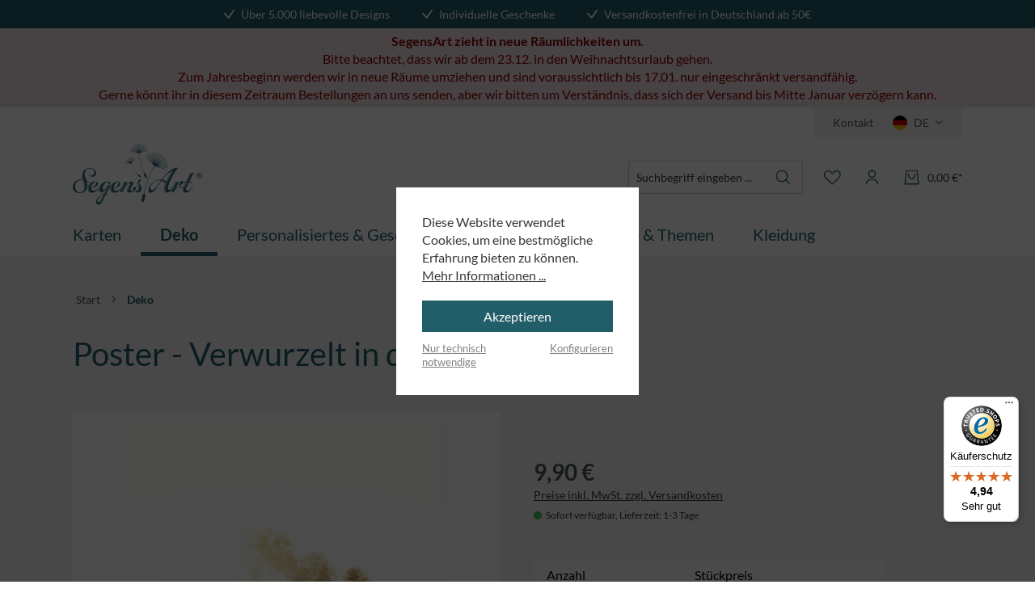

--- FILE ---
content_type: text/html; charset=UTF-8
request_url: https://www.segensart.de/poster-verwurzelt-in-deiner-liebe.html
body_size: 28603
content:
<!DOCTYPE html>
<html lang="de-DE"
      itemscope="itemscope"
      itemtype="https://schema.org/WebPage">


        
                            
    <head>
                                        <meta charset="utf-8">
            

        <script>

            try{
                window.dataLayer = window.dataLayer || [];
                window.w3workTagManagerTagId = 'GTM-5JSKJHP';
                var w3workTagManagerCookieMatch = document.cookie.match('google-ads-enabled=1') || document.cookie.match('google-analytics-enabled=1') || document.cookie.match('meta-enabled=1');
                var w3workTagManagerEnabled = (w3workTagManagerCookieMatch)? w3workTagManagerCookieMatch : false;
                window.w3workGoogleTagManagerScript = function(w,d,s,l,i){w[l]=w[l]||[];w[l].push({'gtm.start':new Date().getTime(),event:'gtm.js'});var f=d.getElementsByTagName(s)[0],j=d.createElement(s),dl=l!='dataLayer'?'&l='+l:'';j.async=true;j.src='https://www.googletagmanager.com/gtm.js?id='+i+dl+'';f.parentNode.insertBefore(j,f);};
                window.w3workGoogleTagManagerScriptInit = false;

                var onEventDataLayer = {"event":"view_item","ecommerce":{"currency":"EUR","affiliation":"Segensart.de Onlineshop","value":9.9,"items":[{"affiliation":"Segensart.de Onlineshop","price":9.9,"discount":0,"item_id":"89170045","item_brand":"","item_category":"Deko","item_list_id":"deko","item_list_name":"Deko","item_name":"Poster - Verwurzelt in deiner Liebe","quantity":1,"item_variant":""}]}};

                if (w3workTagManagerEnabled ){

                    gtag('consent', 'default', {
                        'ad_storage': 'denied',
                        'ad_user_data': 'denied',
                        'ad_personalization':  'denied',
                        'analytics_storage': 'denied',
                    });

                    window.w3workGoogleTagManagerScript(window, document, 'script', 'dataLayer', window.w3workTagManagerTagId);
                    window.w3workGoogleTagManagerScript = null;
                    window.w3workGoogleTagManagerScriptInit =  true;

                    window.addEventListener('load', function () {
                        if( onEventDataLayer ) window.dataLayer.push(onEventDataLayer);
                    });
                }

            }catch(e){
                console.error(e);
            }


             function gtag() { dataLayer.push(arguments);}
             (() => {

                 try{

                     if(  window.w3workGoogleTagManagerScriptInit ){
                        const adsEnabled = document.cookie.split(';').some((item) => item.trim().includes('google-ads-enabled=1'));
                        const analyticsEnabled = document.cookie.split(';').some((item) => item.trim().includes('google-analytics-enabled=1'));
                        const metaEnabled = document.cookie.split(';').some((item) => item.trim().includes('meta-enabled=1'));

                         window.dataLayer.push({
                            'google-ads-enabled': adsEnabled,
                            'google-analytics-enabled': analyticsEnabled,
                            'meta-enabled': metaEnabled,
                        });

                        gtag('consent', 'update', {
                            'ad_storage': adsEnabled ? 'granted' : 'denied',
                            'ad_user_data': adsEnabled ? 'granted' : 'denied',
                            'ad_personalization': adsEnabled ? 'granted' : 'denied',
                            'analytics_storage': analyticsEnabled ? 'granted' : 'denied',
                        });
                     }
                }catch (e){
                    console.error(e);
                }

             })();

            
        </script>


                            <meta name="viewport"
                      content="width=device-width, initial-scale=1, shrink-to-fit=no">
            
                <script type="application/ld+json">
        {
            "@context": "https://schema.org",
            "@type": "Organization",
            "image": "",
            "url": "https://peruecken-online.com/",
            "logo": "https://peruecken-online.com.shopware.w3work-test.de/media/73/2b/e5/1721120849/wig-me-up_logo.svg",
            "name": "VK Event Fashion GmbH",
            "description": "WIG ME UP - für jedes Event und jeden Style. Seit mehr als 20 Jahren bieten wir dir die Perfekte Perücke für den Alltag, für deine Party oder große Bühnenensembles.",
            "email": "service@vk-event-fashion.com",
            "telephone": "+4933541329615",
            "address": {
                "@type": "PostalAddress",
                "streetAddress": "Schubertstr. 53",
                "addressLocality": "Frankfurt (Oder)",
                "addressCountry": "DE",
                "addressRegion": "Brandenburg",
                "postalCode": "15234 "
            }
        }
    </script>
                    <meta name="author"
                      content="">
                <meta name="robots"
                      content="index,follow">
                <meta name="revisit-after"
                      content="15 days">
                <meta name="keywords"
                      content="Poster – Verwurzelt in deiner Liebe">
                <meta name="description"
                      content="Poster – Verwurzelt in deiner Liebe">
            

                <meta property="og:type"
          content="product">
    <meta property="og:site_name"
          content="Segensart">
    <meta property="og:url"
          content="https://www.segensart.de/poster-verwurzelt-in-deiner-liebe.html">
    <meta property="og:title"
          content="Poster – Verwurzelt in deiner Liebe">

    <meta property="og:description"
          content="Poster – Verwurzelt in deiner Liebe">
    <meta property="og:image"
          content="https://www.segensart.de/media/8a/cb/da/1741024491/89170045-verwurzelt-in-deiner-liebe-01_i2nfitfv2z7xhvff.jpg?ts=1741024491">

    
                        <meta property="product:price:amount"
          content="5.94">
    <meta property="product:price:currency"
          content="EUR">
    <meta property="product:product_link"
          content="https://www.segensart.de/poster-verwurzelt-in-deiner-liebe.html">

    <meta name="twitter:card"
          content="product">
    <meta name="twitter:site"
          content="Segensart">
    <meta name="twitter:title"
          content="Poster – Verwurzelt in deiner Liebe">
    <meta name="twitter:description"
          content="Poster – Verwurzelt in deiner Liebe">
    <meta name="twitter:image"
          content="https://www.segensart.de/media/8a/cb/da/1741024491/89170045-verwurzelt-in-deiner-liebe-01_i2nfitfv2z7xhvff.jpg?ts=1741024491">

                            <meta itemprop="copyrightHolder"
                      content="Segensart">
                <meta itemprop="copyrightYear"
                      content="">
                <meta itemprop="isFamilyFriendly"
                      content="true">
                <meta itemprop="image"
                      content="https://www.segensart.de/media/d3/64/42/1741069398/segensart_logo.svg?ts=1741069398">
            
                                            <meta name="theme-color"
                      content="#FFFFFF">
                            
                                                
                    <link rel="icon" href="https://www.segensart.de/media/45/a7/95/1764850166/Blumen-Favicon.png?ts=1764850166">
        
                            
            
    
    <link rel="canonical" href="https://www.segensart.de/poster-verwurzelt-in-deiner-liebe.html">

                    <title itemprop="name">Poster – Verwurzelt in deiner Liebe</title>
        
                                                                                <link rel="stylesheet"
                      href="https://www.segensart.de/theme/555286e48fd035ca2eda76e729419af8/css/all.css?1764850174">
                                    

        
                                        
                
                                    
                                                                                    
                
                                    
                                                        
                                                                                    
                
                                    
                                                                                    
                
                                    
                                                            
    

    <script type="text/javascript">
                window.COOKIE_ACCEPT_RELOAD = 0;
            </script>

                    
    <script>
        window.features = {"V6_5_0_0":true,"v6.5.0.0":true,"V6_6_0_0":true,"v6.6.0.0":true,"V6_7_0_0":false,"v6.7.0.0":false,"V6_8_0_0":false,"v6.8.0.0":false,"ADDRESS_SELECTION_REWORK":false,"address.selection.rework":false,"DISABLE_VUE_COMPAT":false,"disable.vue.compat":false,"ACCESSIBILITY_TWEAKS":true,"accessibility.tweaks":true,"ADMIN_VITE":false,"admin.vite":false,"TELEMETRY_METRICS":false,"telemetry.metrics":false,"PERFORMANCE_TWEAKS":false,"performance.tweaks":false,"CACHE_REWORK":false,"cache.rework":false,"PAYPAL_SETTINGS_TWEAKS":false,"paypal.settings.tweaks":false};
    </script>
        
                                    


    <!-- Shopware Analytics -->
    <script>
        window.shopwareAnalytics = {
            trackingId: '',
            merchantConsent: true,
            debug: false,
            storefrontController: 'Product',
            storefrontAction: 'index',
            storefrontRoute: 'frontend.detail.page',
            storefrontCmsPageType:  'product_detail' ,
        };
    </script>
    <!-- End Shopware Analytics -->
        

                
                            
            
                
                                    <script>
                    window.useDefaultCookieConsent = true;
                </script>
                    
                                    <script>
                window.activeNavigationId = '01955c81a3277090910dcaec7758b336';
                window.router = {
                    'frontend.cart.offcanvas': '/checkout/offcanvas',
                    'frontend.cookie.offcanvas': '/cookie/offcanvas',
                    'frontend.checkout.finish.page': '/checkout/finish',
                    'frontend.checkout.info': '/widgets/checkout/info',
                    'frontend.menu.offcanvas': '/widgets/menu/offcanvas',
                    'frontend.cms.page': '/widgets/cms',
                    'frontend.cms.navigation.page': '/widgets/cms/navigation',
                    'frontend.account.addressbook': '/widgets/account/address-book',
                    'frontend.country.country-data': '/country/country-state-data',
                    'frontend.app-system.generate-token': '/app-system/Placeholder/generate-token',
                    };
                window.salesChannelId = '01955c81ae78735a926760ff2e255cfc';
            </script>
        

    <script>
        window.router['frontend.shopware_analytics.customer.data'] = '/storefront/script/shopware-analytics-customer'
    </script>

                                <script>
                
                window.breakpoints = {"xs":0,"sm":576,"md":768,"lg":992,"xl":1200,"xxl":1400};
            </script>
        
                                    <script>
                    window.customerLoggedInState = 0;

                    window.wishlistEnabled = 1;
                </script>
                    
                                    
    
                            <script>
                window.themeAssetsPublicPath = 'https://www.segensart.de/theme/01955dac32927211a5859226726f4abc/assets/';
            </script>
        
                        
    <script>
        window.validationMessages = {"required":"Die Eingabe darf nicht leer sein.","email":"Ung\u00fcltige E-Mail-Adresse. Die E-Mail ben\u00f6tigt das Format \"nutzer@beispiel.de\".","confirmation":"Ihre Eingaben sind nicht identisch.","minLength":"Die Eingabe ist zu kurz."};
    </script>
        
                                                            <script>
                        window.themeJsPublicPath = 'https://www.segensart.de/theme/555286e48fd035ca2eda76e729419af8/js/';
                    </script>
                                            <script type="text/javascript" src="https://www.segensart.de/theme/555286e48fd035ca2eda76e729419af8/js/storefront/storefront.js?1764850174" defer></script>
                                            <script type="text/javascript" src="https://www.segensart.de/theme/555286e48fd035ca2eda76e729419af8/js/swag-pay-pal/swag-pay-pal.js?1764850174" defer></script>
                                            <script type="text/javascript" src="https://www.segensart.de/theme/555286e48fd035ca2eda76e729419af8/js/w3work-tag-manager/w3work-tag-manager.js?1764850174" defer></script>
                                            <script type="text/javascript" src="https://www.segensart.de/theme/555286e48fd035ca2eda76e729419af8/js/pickware-dhl/pickware-dhl.js?1764850174" defer></script>
                                            <script type="text/javascript" src="https://www.segensart.de/theme/555286e48fd035ca2eda76e729419af8/js/pickware-shipping-bundle/pickware-shipping-bundle.js?1764850174" defer></script>
                                            <script type="text/javascript" src="https://www.segensart.de/theme/555286e48fd035ca2eda76e729419af8/js/jkweb-shopware-cookie-accept-plugin/jkweb-shopware-cookie-accept-plugin.js?1764850174" defer></script>
                                            <script type="text/javascript" src="https://www.segensart.de/theme/555286e48fd035ca2eda76e729419af8/js/swag-analytics/swag-analytics.js?1764850174" defer></script>
                                                        

    
    
        </head>

        
                
    <body class="is-ctl-product is-act-index">

            
                
    
    
            <div id="page-top" class="skip-to-content bg-primary-subtle text-primary-emphasis overflow-hidden" tabindex="-1">
            <div class="container skip-to-content-container d-flex justify-content-center visually-hidden-focusable">
                                                                                        <a href="#content-main" class="skip-to-content-link d-inline-flex text-decoration-underline m-1 p-2 fw-bold gap-2">
                                Zum Hauptinhalt springen
                            </a>
                                            
                                                                        <a href="#header-main-search-input" class="skip-to-content-link d-inline-flex text-decoration-underline m-1 p-2 fw-bold gap-2 d-none d-sm-block">
                                Zur Suche springen
                            </a>
                                            
                                                                        <a href="#main-navigation-menu" class="skip-to-content-link d-inline-flex text-decoration-underline m-1 p-2 fw-bold gap-2 d-none d-lg-block">
                                Zur Hauptnavigation springen
                            </a>
                                                                        </div>
        </div>
        
                        <noscript class="noscript-main">
                
    <div role="alert"
         aria-live="polite"
                  class="alert alert-info d-flex align-items-center">
                                                                                        <span class="icon icon-info" aria-hidden="true">
                                        <svg xmlns="http://www.w3.org/2000/svg" xmlns:xlink="http://www.w3.org/1999/xlink" width="24" height="24" viewBox="0 0 24 24"><defs><path d="M12 7c.5523 0 1 .4477 1 1s-.4477 1-1 1-1-.4477-1-1 .4477-1 1-1zm1 9c0 .5523-.4477 1-1 1s-1-.4477-1-1v-5c0-.5523.4477-1 1-1s1 .4477 1 1v5zm11-4c0 6.6274-5.3726 12-12 12S0 18.6274 0 12 5.3726 0 12 0s12 5.3726 12 12zM12 2C6.4772 2 2 6.4772 2 12s4.4772 10 10 10 10-4.4772 10-10S17.5228 2 12 2z" id="icons-default-info" /></defs><use xlink:href="#icons-default-info" fill="#758CA3" fill-rule="evenodd" /></svg>
                    </span>                                                    
                    <div class="alert-content-container">
                                                    
                                                        <div class="alert-content">                                                    Um unseren Shop in vollem Umfang nutzen zu können, empfehlen wir Ihnen Javascript in Ihrem Browser zu aktivieren.
                                                                </div>                
                                                                </div>
            </div>
            </noscript>
        
                                    <header class="header-main">
                        
    <div class="top-bar">
        <div class="container g-0">
            <nav class="top-bar-nav">
                <div class="carousel slide carousel-fade" data-bs-ride="carousel">
                    <div class="carousel-inner">
                        <div class="carousel-item active" data-bs-interval="5000">
                            <span class="icon icon-custom-icons icon-custom-icons-haken icon-3xs">
                                        <?xml version="1.0" encoding="UTF-8"?>
<svg id="Ebene_1" xmlns="http://www.w3.org/2000/svg" version="1.1" viewBox="0 0 14.9 12.4">
  <!-- Generator: Adobe Illustrator 29.2.1, SVG Export Plug-In . SVG Version: 2.1.0 Build 116)  -->
  <path fill="currentColor" d="M6.5,12.4c-.3,0-.6-.1-.8-.3L.2,5.7c-.4-.4-.3-1,0-1.4.4-.4,1-.3,1.4,0l4.7,5.4L13.1.4c.3-.4.9-.6,1.4-.2.4.3.6.9.2,1.4l-7.4,10.4c-.2.2-.5.4-.8.4,0,0,0,0,0,0Z"/>
</svg>

                    </span>                            <span class="ms-3 carousel-text">Über 5.000 liebevolle Designs</span>
                        </div>
                        <div class="carousel-item" data-bs-interval="5000">
                            <span class="icon icon-custom-icons icon-custom-icons-haken icon-3xs">
                                        <?xml version="1.0" encoding="UTF-8"?>
<svg id="Ebene_1" xmlns="http://www.w3.org/2000/svg" version="1.1" viewBox="0 0 14.9 12.4">
  <!-- Generator: Adobe Illustrator 29.2.1, SVG Export Plug-In . SVG Version: 2.1.0 Build 116)  -->
  <path fill="currentColor" d="M6.5,12.4c-.3,0-.6-.1-.8-.3L.2,5.7c-.4-.4-.3-1,0-1.4.4-.4,1-.3,1.4,0l4.7,5.4L13.1.4c.3-.4.9-.6,1.4-.2.4.3.6.9.2,1.4l-7.4,10.4c-.2.2-.5.4-.8.4,0,0,0,0,0,0Z"/>
</svg>

                    </span>                            <span class="ms-3 carousel-text">Individuelle Geschenke</span>
                        </div>
                        <div class="carousel-item" data-bs-interval="5000">
                            <span class="icon icon-custom-icons icon-custom-icons-haken icon-3xs">
                                        <?xml version="1.0" encoding="UTF-8"?>
<svg id="Ebene_1" xmlns="http://www.w3.org/2000/svg" version="1.1" viewBox="0 0 14.9 12.4">
  <!-- Generator: Adobe Illustrator 29.2.1, SVG Export Plug-In . SVG Version: 2.1.0 Build 116)  -->
  <path fill="currentColor" d="M6.5,12.4c-.3,0-.6-.1-.8-.3L.2,5.7c-.4-.4-.3-1,0-1.4.4-.4,1-.3,1.4,0l4.7,5.4L13.1.4c.3-.4.9-.6,1.4-.2.4.3.6.9.2,1.4l-7.4,10.4c-.2.2-.5.4-.8.4,0,0,0,0,0,0Z"/>
</svg>

                    </span>                            <span class="ms-3 carousel-text">Versandkostenfrei in Deutschland ab 50€</span>
                        </div>
                    </div>
                </div>

                <div class="top-bar-nav-item">
                    <span class="icon icon-custom-icons icon-custom-icons-haken icon-3xs">
                                        <?xml version="1.0" encoding="UTF-8"?>
<svg id="Ebene_1" xmlns="http://www.w3.org/2000/svg" version="1.1" viewBox="0 0 14.9 12.4">
  <!-- Generator: Adobe Illustrator 29.2.1, SVG Export Plug-In . SVG Version: 2.1.0 Build 116)  -->
  <path fill="currentColor" d="M6.5,12.4c-.3,0-.6-.1-.8-.3L.2,5.7c-.4-.4-.3-1,0-1.4.4-.4,1-.3,1.4,0l4.7,5.4L13.1.4c.3-.4.9-.6,1.4-.2.4.3.6.9.2,1.4l-7.4,10.4c-.2.2-.5.4-.8.4,0,0,0,0,0,0Z"/>
</svg>

                    </span>                    <span class="ms-2">Über 5.000 liebevolle Designs</span>
                </div>
                <div class="top-bar-nav-item">
                    <span class="icon icon-custom-icons icon-custom-icons-haken icon-3xs">
                                        <?xml version="1.0" encoding="UTF-8"?>
<svg id="Ebene_1" xmlns="http://www.w3.org/2000/svg" version="1.1" viewBox="0 0 14.9 12.4">
  <!-- Generator: Adobe Illustrator 29.2.1, SVG Export Plug-In . SVG Version: 2.1.0 Build 116)  -->
  <path fill="currentColor" d="M6.5,12.4c-.3,0-.6-.1-.8-.3L.2,5.7c-.4-.4-.3-1,0-1.4.4-.4,1-.3,1.4,0l4.7,5.4L13.1.4c.3-.4.9-.6,1.4-.2.4.3.6.9.2,1.4l-7.4,10.4c-.2.2-.5.4-.8.4,0,0,0,0,0,0Z"/>
</svg>

                    </span>                    <span class="ms-2">Individuelle Geschenke</span>
                </div>
                <div class="top-bar-nav-item">
                    <span class="icon icon-custom-icons icon-custom-icons-haken icon-3xs">
                                        <?xml version="1.0" encoding="UTF-8"?>
<svg id="Ebene_1" xmlns="http://www.w3.org/2000/svg" version="1.1" viewBox="0 0 14.9 12.4">
  <!-- Generator: Adobe Illustrator 29.2.1, SVG Export Plug-In . SVG Version: 2.1.0 Build 116)  -->
  <path fill="currentColor" d="M6.5,12.4c-.3,0-.6-.1-.8-.3L.2,5.7c-.4-.4-.3-1,0-1.4.4-.4,1-.3,1.4,0l4.7,5.4L13.1.4c.3-.4.9-.6,1.4-.2.4.3.6.9.2,1.4l-7.4,10.4c-.2.2-.5.4-.8.4,0,0,0,0,0,0Z"/>
</svg>

                    </span>                    <span class="ms-2">Versandkostenfrei in Deutschland ab 50€</span>
                </div>
            </nav>
        </div>
    </div>

        <div style="text-align: center;background-color: #efdde3;color: darkred;padding: 5px;">
        <strong>SegensArt zieht in neue Räumlichkeiten um.</strong><br /> Bitte beachtet, dass wir ab dem 23.12. in den Weihnachtsurlaub gehen.  <br /> Zum Jahresbeginn werden wir in neue Räume umziehen und sind voraussichtlich bis 17.01. nur eingeschränkt versandfähig. <br /> Gerne könnt ihr in diesem Zeitraum Bestellungen an uns senden, aber wir bitten um Verständnis, dass sich der Versand bis Mitte Januar verzögern kann.
    </div>
    

    <div class="container">
        <div class="top-bar-country">
            <div class="top-bar-country-inner">
                <div class="top-bar-list-item me-2">
                    <a class="btn top-bar-nav-btn" href="https://www.segensart.de/information/kontakt/">
                        Kontakt
                    </a>
                </div>
                                                                    <div class="languages-menu dropdown">
                    <button class="btn top-bar-nav-btn"
                            type="button"
                            id="languagesDropdown-top-bar"
                            data-bs-toggle="dropdown"
                            aria-haspopup="true"
                            aria-expanded="false">
                        <div class="top-bar-list-icon me-2 language-flag country-de language-de"></div>
                        <span class="top-bar-nav-text me-2">
                                                    DE
                                            </span>
                        <span class="icon icon-custom-icons icon-custom-icons-icon_menu_chevron_down icon-4xs">
                                        <svg version="1.1" id="Ebene_1" xmlns="http://www.w3.org/2000/svg" xmlns:xlink="http://www.w3.org/1999/xlink" x="0px" y="0px"
	 viewBox="0 0 18.2 9.4" style="enable-background:new 0 0 18.2 9.4;" xml:space="preserve">
<path fill="#4F575D" d="M9,9.4c-0.2,0-0.5-0.1-0.7-0.3l-7.5-7c-0.4-0.4-0.4-1-0.1-1.4c0.4-0.4,1-0.4,1.4-0.1L9,7l7.2-6.4c0.4-0.4,1-0.3,1.4,0.1
	c0.4,0.4,0.3,1-0.1,1.4l-7.9,7C9.4,9.3,9.2,9.4,9,9.4z"/>
</svg>

                    </span>                    </button>
                    <ul class="top-bar-list dropdown-menu dropdown-menu-end"
                        aria-labelledby="languagesDropdown-top-bar">
                        <li class="top-bar-list-item dropdown-item item-checked"
                            title="Deutsch">
                            <a class="top-bar-list-link" href="https://www.segensart.de">
                                <span class="top-bar-list-icon language-flag country-de language-de me-2"></span>
                                Deutsch
                            </a>
                        </li>
                        <li class="top-bar-list-item dropdown-item item-checked"
                            title="Schweiz">
                            <a class="top-bar-list-link" href="https://www.segensart.ch">
                                <span class="top-bar-list-icon language-flag country-ch language-ch me-2"></span>
                                Schweiz
                            </a>
                        </li>
                    </ul>
                </div>
            </div>
        </div>
    </div>


        
                    <div class="container">
                    
            <div class="row align-items-center header-row">
                            <div class="col-12 col-lg-auto header-logo-col pb-sm-2 my-3 m-lg-0">
                        <div class="header-logo-main text-center">
                    <a class="header-logo-main-link"
               href="/"
               title="Zur Startseite gehen">
                                    <picture class="header-logo-picture d-block m-auto">
                                                                            
                                                                            
                                                                                    <img src="https://www.segensart.de/media/d3/64/42/1741069398/segensart_logo.svg?ts=1741069398"
                                     alt="Zur Startseite gehen"
                                     class="img-fluid header-logo-main-img">
                                                                        </picture>
                            </a>
            </div>
                </div>
            
                <div class="col-12 order-2 col-lg order-lg-1 header-search-col">
        <div class="row align-items-center justify-content-end">
            <div class="col-lg-auto">
                
    <div class="collapse"
         id="searchCollapse">
        <div class="header-search my-2 m-sm-auto">
                            <form action="/search"
                      method="get"
                      data-search-widget="true"
                      data-search-widget-options="{&quot;searchWidgetMinChars&quot;:2}"
                      data-url="/suggest?search="
                      class="header-search-form">
                                            <div class="input-group">
                                                            <input
                                    type="search"
                                    id="header-main-search-input"
                                    name="search"
                                    class="form-control header-search-input"
                                    autocomplete="off"
                                    autocapitalize="off"
                                    placeholder="Suchbegriff eingeben ..."
                                    aria-label="Suchbegriff eingeben ..."
                                    role="combobox"
                                    aria-autocomplete="list"
                                    aria-controls="search-suggest-listbox"
                                    aria-expanded="false"
                                    aria-describedby="search-suggest-result-info"
                                    value="">
                            
                                <button type="submit"
            class="btn header-search-btn"
            aria-label="Suchen">
        <span class="header-search-icon">
            <span class="icon icon-custom-icons icon-custom-icons-lupe icon-md">
                                        <?xml version="1.0" encoding="UTF-8"?>
<svg id="Ebene_1" xmlns="http://www.w3.org/2000/svg" version="1.1" viewBox="0 0 29 29">
  <!-- Generator: Adobe Illustrator 29.2.1, SVG Export Plug-In . SVG Version: 2.1.0 Build 116)  -->
  <path fill="currentColor" d="M25.5,24.4l-5.8-5.8c1.4-1.7,2.2-3.8,2.2-5.9,0-5.1-4.1-9.3-9.2-9.3-5.1,0-9.3,4.1-9.3,9.2s4.1,9.3,9.2,9.3c2.2,0,4.3-.8,6-2.2l5.8,5.8c.2.1.4.2.6.2.2,0,.4,0,.6-.2.3-.3.3-.8,0-1.1ZM12.6,20.2c-4.2,0-7.7-3.4-7.7-7.6,0-4.2,3.4-7.7,7.6-7.7h0c2,0,4,.8,5.4,2.2,1.4,1.4,2.2,3.4,2.2,5.4,0,4.2-3.4,7.7-7.6,7.7Z"/>
</svg>

                    </span>        </span>
    </button>

                                                            <button class="btn header-close-btn js-search-close-btn d-none"
                                        type="button"
                                        aria-label="Die Dropdown-Suche schließen">
                                    <span class="header-close-icon">
                                        <span class="icon icon-x">
                                        <svg xmlns="http://www.w3.org/2000/svg" xmlns:xlink="http://www.w3.org/1999/xlink" width="24" height="24" viewBox="0 0 24 24"><defs><path d="m10.5858 12-7.293-7.2929c-.3904-.3905-.3904-1.0237 0-1.4142.3906-.3905 1.0238-.3905 1.4143 0L12 10.5858l7.2929-7.293c.3905-.3904 1.0237-.3904 1.4142 0 .3905.3906.3905 1.0238 0 1.4143L13.4142 12l7.293 7.2929c.3904.3905.3904 1.0237 0 1.4142-.3906.3905-1.0238.3905-1.4143 0L12 13.4142l-7.2929 7.293c-.3905.3904-1.0237.3904-1.4142 0-.3905-.3906-.3905-1.0238 0-1.4143L10.5858 12z" id="icons-default-x" /></defs><use xlink:href="#icons-default-x" fill="#758CA3" fill-rule="evenodd" /></svg>
                    </span>                                    </span>
                                </button>
                                                    </div>
                                    </form>
                    </div>
    </div>
            </div>
        </div>
    </div>

                <div class="col-12 order-1 col-sm col-lg-auto order-lg-2 header-actions-col">
        <div class="row align-items-center justify-content-end g-0">
                            <div class="col col-lg-auto d-lg-none">
                    <div class="menu-button">
                                                    <button
                                    class="btn nav-main-toggle-btn header-actions-btn"
                                    type="button"
                                    data-off-canvas-menu="true"
                                    aria-label="Menü"
                            >
                                                                    <span class="icon icon-custom-icons icon-custom-icons-menue-mob icon-xs">
                                        <?xml version="1.0" encoding="UTF-8"?>
<svg id="uuid-345a01bf-a417-4510-9a96-2f87e320d91f" data-name="Ebene 1" xmlns="http://www.w3.org/2000/svg" viewBox="0 0 23.65 20.384">
  <path fill="currentColor" stroke-width="0" d="M22.468,20.384H1.183c-.652,0-1.183-.384-1.183-.856s.531-.856,1.183-.856h21.285c.652,0,1.182.384,1.182.856s-.53.856-1.182.856ZM22.468,11.048H1.183c-.652,0-1.183-.384-1.183-.856s.531-.855,1.183-.855h21.285c.652,0,1.182.384,1.182.855s-.53.856-1.182.856ZM22.468,1.711H1.183c-.652,0-1.183-.383-1.183-.855s.531-.856,1.183-.856h21.285c.652,0,1.182.384,1.182.856s-.53.856-1.182.856h0Z"/>
</svg>

                    </span>                                                            </button>
                                            </div>
                </div>
            
                            <div class="col-auto d-lg-none">
                    <div class="search-toggle">
                        <button class="btn header-actions-btn search-toggle-btn js-search-toggle-btn collapsed"
                                type="button"
                                data-bs-toggle="collapse"
                                data-bs-target="#searchCollapse"
                                aria-expanded="false"
                                aria-controls="searchCollapse"
                                aria-label="Suchen">
                            <span class="icon icon-custom-icons icon-custom-icons-lupe">
                                        <?xml version="1.0" encoding="UTF-8"?>
<svg id="Ebene_1" xmlns="http://www.w3.org/2000/svg" version="1.1" viewBox="0 0 29 29">
  <!-- Generator: Adobe Illustrator 29.2.1, SVG Export Plug-In . SVG Version: 2.1.0 Build 116)  -->
  <path fill="currentColor" d="M25.5,24.4l-5.8-5.8c1.4-1.7,2.2-3.8,2.2-5.9,0-5.1-4.1-9.3-9.2-9.3-5.1,0-9.3,4.1-9.3,9.2s4.1,9.3,9.2,9.3c2.2,0,4.3-.8,6-2.2l5.8,5.8c.2.1.4.2.6.2.2,0,.4,0,.6-.2.3-.3.3-.8,0-1.1ZM12.6,20.2c-4.2,0-7.7-3.4-7.7-7.6,0-4.2,3.4-7.7,7.6-7.7h0c2,0,4,.8,5.4,2.2,1.4,1.4,2.2,3.4,2.2,5.4,0,4.2-3.4,7.7-7.6,7.7Z"/>
</svg>

                    </span>                        </button>
                    </div>
                </div>
            
                                                                                <div class="col-auto">
                                    <div class="header-wishlist">
                                        <a class="btn header-wishlist-btn header-actions-btn"
                                           href="/wishlist"
                                           title="Merkzettel"
                                           aria-label="Merkzettel">
                                                
            <span class="header-wishlist-icon d-flex">
            <span class="icon icon-custom-icons icon-custom-icons-wunschliste">
                                        <?xml version="1.0" encoding="UTF-8"?>
<svg id="Ebene_1" xmlns="http://www.w3.org/2000/svg" version="1.1" viewBox="0 0 29 29">
  <!-- Generator: Adobe Illustrator 29.2.1, SVG Export Plug-In . SVG Version: 2.1.0 Build 116)  -->
  <path fill="currentColor" d="M22.1,3.5c-2-.3-4.1.3-5.6,1.8l-2.2,2.3-2.1-2.3c-1.4-1.5-3.5-2.1-5.6-1.8-3.1.6-5.4,3.4-5.3,6.5v.4c0,1.9.8,3.8,2.1,5.1l10.3,10.1c.1.1.4.2.6.2.2,0,.4,0,.6-.2l10.3-10.1c1.4-1.4,2.1-3.2,2.1-5.1v-.4c0-3.2-2.2-5.9-5.3-6.5ZM25.8,10.4c0,1.5-.6,2.9-1.7,4l-9.7,9.5L4.7,14.4c-1.1-1.1-1.7-2.5-1.7-4v-.4c0-2.4,1.6-4.5,4-5,.3,0,.5,0,.8,0,1.3,0,2.5.5,3.3,1.4l2.6,2.9c.1.2.4.3.6.3.2,0,.4-.1.6-.2l2.7-2.9c1.1-1.1,2.6-1.6,4.1-1.4,2.4.5,4,2.6,4,5v.4Z"/>
</svg>

                    </span>        </span>
    
    
    
    <span class="badge bg-primary header-wishlist-badge"
          id="wishlist-basket"
          data-wishlist-storage="true"
          data-wishlist-storage-options="{&quot;listPath&quot;:&quot;\/wishlist\/list&quot;,&quot;mergePath&quot;:&quot;\/wishlist\/merge&quot;,&quot;pageletPath&quot;:&quot;\/wishlist\/merge\/pagelet&quot;}"
          data-wishlist-widget="true"
          data-wishlist-widget-options="{&quot;showCounter&quot;:true}"
    ></span>
                                        </a>
                                    </div>
                                </div>
                            
                            
                            <div class="col-auto">
                    <div class="account-menu">
                            <div class="dropdown">
            <button class="btn account-menu-btn header-actions-btn"
            type="button"
            id="accountWidget"
            data-account-menu="true"
            data-bs-toggle="dropdown"
            aria-haspopup="true"
            aria-expanded="false"
            aria-label="Ihr Konto"
            title="Ihr Konto">
        <span class="icon icon-custom-icons icon-custom-icons-user">
                                        <?xml version="1.0" encoding="UTF-8"?>
<svg id="Ebene_1" xmlns="http://www.w3.org/2000/svg" version="1.1" viewBox="0 0 29 29">
  <!-- Generator: Adobe Illustrator 29.2.1, SVG Export Plug-In . SVG Version: 2.1.0 Build 116)  -->
  <defs>
    <style>
      .st0 {
        fill: #225f69;
      }
    </style>
  </defs>
  <path class="st0" d="M14.4,15.2c3.3,0,5.9-2.7,6-6,0-3.3-2.7-6-6-6s-6,2.7-6,6,2.7,6,6,6ZM14.4,4.9c2.4,0,4.4,1.9,4.4,4.4,0,2.4-1.9,4.4-4.4,4.4-2.4,0-4.4-1.9-4.4-4.4,0-2.4,1.9-4.4,4.4-4.4ZM14.4,16.7c-5.4,0-9.8,3.7-9.8,8.1h0c0,.4.4.8.8.8.4,0,.8-.4.8-.8,0-3.6,3.7-6.5,8.2-6.5s8.2,2.9,8.2,6.5.4.8.8.8.8-.4.8-.8c0-4.5-4.4-8.1-9.8-8.1Z"/>
</svg>
                    </span>    </button>

                    <div class="dropdown-menu dropdown-menu-end account-menu-dropdown js-account-menu-dropdown"
                 aria-labelledby="accountWidget">
                

        
        <div class="offcanvas-header">
                    <button class="btn btn-primary offcanvas-close js-offcanvas-close">
                                    <span class="icon icon-x icon-sm">
                                        <svg xmlns="http://www.w3.org/2000/svg" xmlns:xlink="http://www.w3.org/1999/xlink" width="24" height="24" viewBox="0 0 24 24"><defs><path d="m10.5858 12-7.293-7.2929c-.3904-.3905-.3904-1.0237 0-1.4142.3906-.3905 1.0238-.3905 1.4143 0L12 10.5858l7.2929-7.293c.3905-.3904 1.0237-.3904 1.4142 0 .3905.3906.3905 1.0238 0 1.4143L13.4142 12l7.293 7.2929c.3904.3905.3904 1.0237 0 1.4142-.3906.3905-1.0238.3905-1.4143 0L12 13.4142l-7.2929 7.293c-.3905.3904-1.0237.3904-1.4142 0-.3905-.3906-.3905-1.0238 0-1.4143L10.5858 12z" id="icons-default-x" /></defs><use xlink:href="#icons-default-x" fill="#758CA3" fill-rule="evenodd" /></svg>
                    </span>                
                                    <span class="ms-2">Menü schließen</span>
                            </button>
            </div>

            <div class="offcanvas-body">
                <div class="account-menu">
                                    <div class="dropdown-header account-menu-header">
                    Ihr Konto
                </div>
                    
                                    <div class="account-menu-login">
                        <a href="/account/login"
       title="Anmelden"
       class="btn btn-primary btn-sm account-menu-login-button">
        Anmelden
    </a>

                        <div class="account-menu-register">
        oder
        <a class="text-decoration" href="/account/login"
            title="Registrieren">registrieren</a>
    </div>
                </div>
                    
                    <div class="account-menu-links">
                    <div class="header-account-menu">
        <div class="card account-menu-inner">
                                        
                                                <nav class="list-group list-group-flush account-aside-list-group">
                                                                                    <a href="/account"
                                   title="Übersicht"
                                   class="list-group-item list-group-item-action account-aside-item"
                                   >
                                    Übersicht
                                </a>
                            
                                                            <a href="/account/profile"
                                   title="Persönliches Profil"
                                   class="list-group-item list-group-item-action account-aside-item"
                                   >
                                    Persönliches Profil
                                </a>
                            
                                                            <a href="/account/address"
                                   title="Adressen"
                                   class="list-group-item list-group-item-action account-aside-item"
                                   >
                                    Adressen
                                </a>
                            
                                                                                                                        <a href="/account/payment"
                                   title="Zahlungsarten"
                                   class="list-group-item list-group-item-action account-aside-item"
                                   >
                                    Zahlungsarten
                                </a>
                                                            
                                                            <a href="/account/order"
                                   title="Bestellungen"
                                   class="list-group-item list-group-item-action account-aside-item"
                                   >
                                    Bestellungen
                                </a>
                                                                        </nav>
                            
                                                </div>
    </div>
            </div>
            </div>
        </div>
                </div>
            </div>
                    </div>
                </div>
            
                                                        <div class="col-auto">
                                <div
                                    class="header-cart"
                                    data-off-canvas-cart="true"
                                >
                                    <a
                                        class="btn header-cart-btn header-actions-btn"
                                        href="/checkout/cart"
                                        data-cart-widget="true"
                                        title="Warenkorb"
                                        aria-labelledby="cart-widget-aria-label"
                                        aria-haspopup="true"
                                    >
                                            <span class="header-cart-icon">
        <span class="icon icon-custom-icons icon-custom-icons-warenkorb">
                                        <?xml version="1.0" encoding="UTF-8"?>
<svg id="Ebene_1" xmlns="http://www.w3.org/2000/svg" version="1.1" viewBox="0 0 29 29">
  <!-- Generator: Adobe Illustrator 29.2.1, SVG Export Plug-In . SVG Version: 2.1.0 Build 116)  -->
  <defs>
    <style>
      .st0 {
        fill: #225f69;
      }
    </style>
  </defs>
  <path id="Pfad_4209" class="st0" d="M25.1,25.7H4.1c-.4,0-.8-.4-.8-.8,0,0,0,0,0,0L5.3,4.4c0-.4.4-.7.8-.7h16.9c.4,0,.8.3.8.7l2,20.5c0,.4-.3.8-.7.9,0,0,0,0,0,0M5,24.1h19.2l-1.8-18.9H6.9l-1.8,18.9Z"/>
  <path id="Pfad_4210" class="st0" d="M14.6,17.5c-3.4,0-6.1-3.7-6.1-8.1,0-.4.4-.8.8-.8.4,0,.8.4.8.8,0,3.6,2,6.5,4.5,6.5s4.5-2.9,4.5-6.5.4-.8.8-.8.8.4.8.8c0,4.5-2.7,8.1-6.1,8.1"/>
</svg>
                    </span>    </span>
        <span class="header-cart-total">
        0,00 €*
    </span>
                                    </a>
                                </div>
                            </div>
                        
                    </div>
    </div>
        </div>
                </div>
            </header>

                                        <div class="nav-main">
                                                                                            
    <div class="main-navigation"
         id="mainNavigation"
         data-flyout-menu="true">
                    <div class="container">
                                    <nav class="nav main-navigation-menu"
                        id="main-navigation-menu"
                        aria-label="Hauptnavigation"
                        itemscope="itemscope"
                        itemtype="https://schema.org/SiteNavigationElement">
                        
                        
                                                    
                                                                                            
                                                                                                                                                    
                                        <a class="nav-link main-navigation-link nav-item-01955c81a3267161be3ace53c51f727f "
                                           href="https://www.segensart.de/karten.html"
                                           itemprop="url"
                                           data-flyout-menu-trigger="01955c81a3267161be3ace53c51f727f"                                                                                      title="Karten">
                                            <div class="main-navigation-link-text">
                                                <span itemprop="name">Karten</span>
                                            </div>
                                        </a>
                                                                                    <div class="navigation-flyouts position-absolute w-100 start-0">
                                                <div class="navigation-flyout"
                                                     data-flyout-menu-id="01955c81a3267161be3ace53c51f727f">
                                                    <div class="container">
                                                                    
            <div class="row navigation-flyout-bar">
                            <div class="col">
                    <div class="navigation-flyout-category-link">
                                                                                    <a class="nav-link"
                                   href="https://www.segensart.de/karten.html"
                                   itemprop="url"
                                   title="Karten">
                                        <span class="me-2">Zur Kategorie Karten</span>
    <span class="icon icon-custom-icons icon-custom-icons-icon_menu_chevron_right icon-3xs">
                                        <svg version="1.1" id="Ebene_1" xmlns="http://www.w3.org/2000/svg" xmlns:xlink="http://www.w3.org/1999/xlink" x="0px" y="0px"
	 viewBox="0 0 9.4 18.2" style="enable-background:new 0 0 9.4 18.2;" xml:space="preserve">
<path d="M1.4,17.8c-0.2,0-0.5-0.1-0.7-0.3c-0.4-0.4-0.4-1-0.1-1.4L7,9.3L0.7,2.1C0.3,1.7,0.3,1,0.8,0.7c0.4-0.4,1-0.3,1.4,0.1l7,7.9
	c0.3,0.4,0.3,1,0,1.3l-7,7.5C2,17.7,1.7,17.8,1.4,17.8z"/>
</svg>

                    </span>                                </a>
                                                                        </div>
                </div>
            
                            <div class="col-auto">
                    <div class="navigation-flyout-close js-close-flyout-menu">
                                                        <span class="icon icon-custom-icons icon-custom-icons-icon_delete icon-xs">
                                        <svg xmlns="http://www.w3.org/2000/svg" viewBox="0 0 24 24">
  <path fill="currentColor" fill-rule="evenodd" d="m10.5858 12-7.293-7.2929c-.3904-.3905-.3904-1.0237 0-1.4142.3906-.3905 1.0238-.3905 1.4143 0L12 10.5858l7.2929-7.293c.3905-.3904 1.0237-.3904 1.4142 0 .3905.3906.3905 1.0238 0 1.4143L13.4142 12l7.293 7.2929c.3904.3905.3904 1.0237 0 1.4142-.3906.3905-1.0238.3905-1.4143 0L12 13.4142l-7.2929 7.293c-.3905.3904-1.0237.3904-1.4142 0-.3905-.3906-.3905-1.0238 0-1.4143L10.5858 12z"/>
</svg>

                    </span>                                            </div>
                </div>
                    </div>
    
            <div class="row navigation-flyout-content">
                <div class="col">
        <div class="navigation-flyout-categories">
                                                            
                    
    
    <div class="row navigation-flyout-categories is-level-0">
                                            
                            <div class="col-3 navigation-flyout-col ">
                                                                                                <a class="nav-item nav-link navigation-flyout-link is-level-0"
                               href="https://www.segensart.de/karten/postkarten.html"
                               itemprop="url"
                                                              title="Postkarten">
                                <span itemprop="name">Postkarten</span>
                            </a>
                                            
                    
                                                                                                    
        
    
    <div class="navigation-flyout-categories is-level-1">
            </div>
                                            
                                    </div>
                                                        
                            <div class="col-3 navigation-flyout-col ">
                                                                                                <a class="nav-item nav-link navigation-flyout-link is-level-0"
                               href="https://www.segensart.de/karten/christliche-postkarten.html"
                               itemprop="url"
                                                              title="Christliche Postkarten mit Psalmen und Bibelversen ">
                                <span itemprop="name">Christliche Postkarten mit Psalmen und Bibelversen </span>
                            </a>
                                            
                    
                                                                                                    
        
    
    <div class="navigation-flyout-categories is-level-1">
            </div>
                                            
                                    </div>
                                                        
                            <div class="col-3 navigation-flyout-col ">
                                                                                                <a class="nav-item nav-link navigation-flyout-link is-level-0"
                               href="https://www.segensart.de/karten/allgemeine-postkarten.html"
                               itemprop="url"
                                                              title="Allgemeine Postkarten für jede Gelegenheit">
                                <span itemprop="name">Allgemeine Postkarten für jede Gelegenheit</span>
                            </a>
                                            
                    
                                                                                                    
        
    
    <div class="navigation-flyout-categories is-level-1">
            </div>
                                            
                                    </div>
                                                        
                            <div class="col-3 navigation-flyout-col ">
                                                                                                <a class="nav-item nav-link navigation-flyout-link is-level-0"
                               href="https://www.segensart.de/karten/big-blessings.html"
                               itemprop="url"
                                                              title="XL-Postkarten I Big Blessings">
                                <span itemprop="name">XL-Postkarten I Big Blessings</span>
                            </a>
                                            
                    
                                                                                                    
        
    
    <div class="navigation-flyout-categories is-level-1">
            </div>
                                            
                                    </div>
                                                        
                            <div class="col-3 navigation-flyout-col ">
                                                                                                <a class="nav-item nav-link navigation-flyout-link is-level-0"
                               href="https://www.segensart.de/karten/postkarten-black-and-white.html"
                               itemprop="url"
                                                              title="Postkartenserie I Black &amp; White">
                                <span itemprop="name">Postkartenserie I Black &amp; White</span>
                            </a>
                                            
                    
                                                                                                    
        
    
    <div class="navigation-flyout-categories is-level-1">
            </div>
                                            
                                    </div>
                                                        
                            <div class="col-3 navigation-flyout-col ">
                                                                                                <a class="nav-item nav-link navigation-flyout-link is-level-0"
                               href="https://www.segensart.de/karten/craft-cards.html"
                               itemprop="url"
                                                              title="Postkartenserie I Craft Cards">
                                <span itemprop="name">Postkartenserie I Craft Cards</span>
                            </a>
                                            
                    
                                                                                                    
        
    
    <div class="navigation-flyout-categories is-level-1">
            </div>
                                            
                                    </div>
                                                        
                            <div class="col-3 navigation-flyout-col ">
                                                                                                <a class="nav-item nav-link navigation-flyout-link is-level-0"
                               href="https://www.segensart.de/karten/doppelkarten.html"
                               itemprop="url"
                                                              title="Faltkarten">
                                <span itemprop="name">Faltkarten</span>
                            </a>
                                            
                    
                                                                                                    
        
    
    <div class="navigation-flyout-categories is-level-1">
            </div>
                                            
                                    </div>
                                                        
                            <div class="col-3 navigation-flyout-col ">
                                                                                                <a class="nav-item nav-link navigation-flyout-link is-level-0"
                               href="https://www.segensart.de/karten/christliche-doppelkarten.html"
                               itemprop="url"
                                                              title="christliche Faltkarten">
                                <span itemprop="name">christliche Faltkarten</span>
                            </a>
                                            
                    
                                                                                                    
        
    
    <div class="navigation-flyout-categories is-level-1">
            </div>
                                            
                                    </div>
                                                        
                            <div class="col-3 navigation-flyout-col ">
                                                                                                <a class="nav-item nav-link navigation-flyout-link is-level-0"
                               href="https://www.segensart.de/karten/allgemeine-doppelkarten.html"
                               itemprop="url"
                                                              title="allgemeine Faltkarten">
                                <span itemprop="name">allgemeine Faltkarten</span>
                            </a>
                                            
                    
                                                                                                    
        
    
    <div class="navigation-flyout-categories is-level-1">
            </div>
                                            
                                    </div>
                                                        
                            <div class="col-3 navigation-flyout-col ">
                                                                                                <a class="nav-item nav-link navigation-flyout-link is-level-0"
                               href="https://www.segensart.de/karten/minis.html"
                               itemprop="url"
                                                              title="Minikarten">
                                <span itemprop="name">Minikarten</span>
                            </a>
                                            
                    
                                                                                                    
        
    
    <div class="navigation-flyout-categories is-level-1">
            </div>
                                            
                                    </div>
                                                        
                            <div class="col-3 navigation-flyout-col ">
                                                                                                <a class="nav-item nav-link navigation-flyout-link is-level-0"
                               href="https://www.segensart.de/karten/lesezeichen.html"
                               itemprop="url"
                                                              title="Lesezeichen I Segenszeichen">
                                <span itemprop="name">Lesezeichen I Segenszeichen</span>
                            </a>
                                            
                    
                                                                                                    
        
    
    <div class="navigation-flyout-categories is-level-1">
            </div>
                                            
                                    </div>
                                                        
                            <div class="col-3 navigation-flyout-col ">
                                                                                                <a class="nav-item nav-link navigation-flyout-link is-level-0"
                               href="https://www.segensart.de/karten/sets.html"
                               itemprop="url"
                                                              title="Sets">
                                <span itemprop="name">Sets</span>
                            </a>
                                            
                    
                                                                                                    
        
    
    <div class="navigation-flyout-categories is-level-1">
            </div>
                                            
                                    </div>
                                                        
                            <div class="col-3 navigation-flyout-col ">
                                                                                                <a class="nav-item nav-link navigation-flyout-link is-level-0"
                               href="https://www.segensart.de/karten/urkunden.html"
                               itemprop="url"
                                                              title="Urkunden">
                                <span itemprop="name">Urkunden</span>
                            </a>
                                            
                    
                                                                                                    
        
    
    <div class="navigation-flyout-categories is-level-1">
            </div>
                                            
                                    </div>
                                                        
                            <div class="col-3 navigation-flyout-col ">
                                                                                                <a class="nav-item nav-link navigation-flyout-link is-level-0"
                               href="https://www.segensart.de/karten/advent-weihnachten.html"
                               itemprop="url"
                                                              title="Advent &amp; Weihnachten">
                                <span itemprop="name">Advent &amp; Weihnachten</span>
                            </a>
                                            
                    
                                                                                                    
        
    
    <div class="navigation-flyout-categories is-level-1">
            </div>
                                            
                                    </div>
                                                        
                            <div class="col-3 navigation-flyout-col ">
                                                                                                <a class="nav-item nav-link navigation-flyout-link is-level-0"
                               href="https://www.segensart.de/karten/geburtstag-wunsche.html"
                               itemprop="url"
                                                              title="Christliche Geburtstagskarten">
                                <span itemprop="name">Christliche Geburtstagskarten</span>
                            </a>
                                            
                    
                                                                                                    
        
    
    <div class="navigation-flyout-categories is-level-1">
            </div>
                                            
                                    </div>
                                                        
                            <div class="col-3 navigation-flyout-col ">
                                                                                                <a class="nav-item nav-link navigation-flyout-link is-level-0"
                               href="https://www.segensart.de/karten/christliche-geburtskarten.html"
                               itemprop="url"
                                                              title="Christliche Karte zur Geburt">
                                <span itemprop="name">Christliche Karte zur Geburt</span>
                            </a>
                                            
                    
                                                                                                    
        
    
    <div class="navigation-flyout-categories is-level-1">
            </div>
                                            
                                    </div>
                                                        
                            <div class="col-3 navigation-flyout-col ">
                                                                                                <a class="nav-item nav-link navigation-flyout-link is-level-0"
                               href="https://www.segensart.de/karten/trauer.html"
                               itemprop="url"
                                                              title="Christliche Trauerkarten">
                                <span itemprop="name">Christliche Trauerkarten</span>
                            </a>
                                            
                    
                                                                                                    
        
    
    <div class="navigation-flyout-categories is-level-1">
            </div>
                                            
                                    </div>
                                                        
                            <div class="col-3 navigation-flyout-col ">
                                                                                                <a class="nav-item nav-link navigation-flyout-link is-level-0"
                               href="https://www.segensart.de/karten/danke-874.html"
                               itemprop="url"
                                                              title="Danke">
                                <span itemprop="name">Danke</span>
                            </a>
                                            
                    
                                                                                                    
        
    
    <div class="navigation-flyout-categories is-level-1">
            </div>
                                            
                                    </div>
                                                        
                            <div class="col-3 navigation-flyout-col ">
                                                                                                <a class="nav-item nav-link navigation-flyout-link is-level-0"
                               href="https://www.segensart.de/karten/geburtskarten.html"
                               itemprop="url"
                                                              title="Geburtskarten">
                                <span itemprop="name">Geburtskarten</span>
                            </a>
                                            
                    
                                                                                                    
        
    
    <div class="navigation-flyout-categories is-level-1">
            </div>
                                            
                                    </div>
                                                        
                            <div class="col-3 navigation-flyout-col ">
                                                                                                <a class="nav-item nav-link navigation-flyout-link is-level-0"
                               href="https://www.segensart.de/karten/geburtstagskarten.html"
                               itemprop="url"
                                                              title="Geburtstagskarten">
                                <span itemprop="name">Geburtstagskarten</span>
                            </a>
                                            
                    
                                                                                                    
        
    
    <div class="navigation-flyout-categories is-level-1">
            </div>
                                            
                                    </div>
                                                        
                            <div class="col-3 navigation-flyout-col ">
                                                                                                <a class="nav-item nav-link navigation-flyout-link is-level-0"
                               href="https://www.segensart.de/karten/geburt-taufe.html"
                               itemprop="url"
                                                              title="Taufkarten">
                                <span itemprop="name">Taufkarten</span>
                            </a>
                                            
                    
                                                                                                    
        
    
    <div class="navigation-flyout-categories is-level-1">
            </div>
                                            
                                    </div>
                                                        
                            <div class="col-3 navigation-flyout-col ">
                                                                                                <a class="nav-item nav-link navigation-flyout-link is-level-0"
                               href="https://www.segensart.de/karten/trauerkarten.html"
                               itemprop="url"
                                                              title="Trauerkarten">
                                <span itemprop="name">Trauerkarten</span>
                            </a>
                                            
                    
                                                                                                    
        
    
    <div class="navigation-flyout-categories is-level-1">
            </div>
                                            
                                    </div>
                                                        
                            <div class="col-3 navigation-flyout-col ">
                                                                                                <a class="nav-item nav-link navigation-flyout-link is-level-0"
                               href="https://www.segensart.de/karten/gute-besserung-592.html"
                               itemprop="url"
                                                              title="Gute Besserung Karten">
                                <span itemprop="name">Gute Besserung Karten</span>
                            </a>
                                            
                    
                                                                                                    
        
    
    <div class="navigation-flyout-categories is-level-1">
            </div>
                                            
                                    </div>
                                                        
                            <div class="col-3 navigation-flyout-col ">
                                                                                                <a class="nav-item nav-link navigation-flyout-link is-level-0"
                               href="https://www.segensart.de/karten/hochzeit-verlobung.html"
                               itemprop="url"
                                                              title="Hochzeit &amp; Verlobung">
                                <span itemprop="name">Hochzeit &amp; Verlobung</span>
                            </a>
                                            
                    
                                                                                                    
        
    
    <div class="navigation-flyout-categories is-level-1">
            </div>
                                            
                                    </div>
                                                        
                            <div class="col-3 navigation-flyout-col ">
                                                                                                <a class="nav-item nav-link navigation-flyout-link is-level-0"
                               href="https://www.segensart.de/karten/kommunion-segnung.html"
                               itemprop="url"
                                                              title="Kommunionskarten">
                                <span itemprop="name">Kommunionskarten</span>
                            </a>
                                            
                    
                                                                                                    
        
    
    <div class="navigation-flyout-categories is-level-1">
            </div>
                                            
                                    </div>
                                                        
                            <div class="col-3 navigation-flyout-col ">
                                                                                                <a class="nav-item nav-link navigation-flyout-link is-level-0"
                               href="https://www.segensart.de/karten/konfirmation-firmung.html"
                               itemprop="url"
                                                              title="Konfirmation &amp; Firmung">
                                <span itemprop="name">Konfirmation &amp; Firmung</span>
                            </a>
                                            
                    
                                                                                                    
        
    
    <div class="navigation-flyout-categories is-level-1">
            </div>
                                            
                                    </div>
                                                        
                            <div class="col-3 navigation-flyout-col ">
                                                                                                <a class="nav-item nav-link navigation-flyout-link is-level-0"
                               href="https://www.segensart.de/karten/muttertag.html"
                               itemprop="url"
                                                              title="Muttertag">
                                <span itemprop="name">Muttertag</span>
                            </a>
                                            
                    
                                                                                                    
        
    
    <div class="navigation-flyout-categories is-level-1">
            </div>
                                            
                                    </div>
                                                        
                            <div class="col-3 navigation-flyout-col ">
                                                                                                <a class="nav-item nav-link navigation-flyout-link is-level-0"
                               href="https://www.segensart.de/karten/ostern.html"
                               itemprop="url"
                                                              title="Ostern">
                                <span itemprop="name">Ostern</span>
                            </a>
                                            
                    
                                                                                                    
        
    
    <div class="navigation-flyout-categories is-level-1">
            </div>
                                            
                                    </div>
                                                        
                            <div class="col-3 navigation-flyout-col ">
                                                                                                <a class="nav-item nav-link navigation-flyout-link is-level-0"
                               href="https://www.segensart.de/karten/schule-prufung.html"
                               itemprop="url"
                                                              title="Schule &amp; Prüfung">
                                <span itemprop="name">Schule &amp; Prüfung</span>
                            </a>
                                            
                    
                                                                                                    
        
    
    <div class="navigation-flyout-categories is-level-1">
            </div>
                                            
                                    </div>
                                                        
                            <div class="col-3 navigation-flyout-col ">
                                                                                                <a class="nav-item nav-link navigation-flyout-link is-level-0"
                               href="https://www.segensart.de/karten/bibelverse.html"
                               itemprop="url"
                                                              title="Bibelverse">
                                <span itemprop="name">Bibelverse</span>
                            </a>
                                            
                    
                                                                                                    
        
    
    <div class="navigation-flyout-categories is-level-1">
            </div>
                                            
                                    </div>
                                                        
                            <div class="col-3 navigation-flyout-col ">
                                                                                                <a class="nav-item nav-link navigation-flyout-link is-level-0"
                               href="https://www.segensart.de/karten/freunde-familie.html"
                               itemprop="url"
                                                              title="Freunde &amp; Familie">
                                <span itemprop="name">Freunde &amp; Familie</span>
                            </a>
                                            
                    
                                                                                                    
        
    
    <div class="navigation-flyout-categories is-level-1">
            </div>
                                            
                                    </div>
                                                        
                            <div class="col-3 navigation-flyout-col ">
                                                                                                <a class="nav-item nav-link navigation-flyout-link is-level-0"
                               href="https://www.segensart.de/karten/glaube-gebet.html"
                               itemprop="url"
                                                              title="Glaube &amp; Gebet">
                                <span itemprop="name">Glaube &amp; Gebet</span>
                            </a>
                                            
                    
                                                                                                    
        
    
    <div class="navigation-flyout-categories is-level-1">
            </div>
                                            
                                    </div>
                                                        
                            <div class="col-3 navigation-flyout-col ">
                                                                                                <a class="nav-item nav-link navigation-flyout-link is-level-0"
                               href="https://www.segensart.de/karten/gutschein-45.html"
                               itemprop="url"
                                                              title="Gutschein">
                                <span itemprop="name">Gutschein</span>
                            </a>
                                            
                    
                                                                                                    
        
    
    <div class="navigation-flyout-categories is-level-1">
            </div>
                                            
                                    </div>
                                                        
                            <div class="col-3 navigation-flyout-col ">
                                                                                                <a class="nav-item nav-link navigation-flyout-link is-level-0"
                               href="https://www.segensart.de/karten/liebe-herz.html"
                               itemprop="url"
                                                              title="Liebe &amp; Herz">
                                <span itemprop="name">Liebe &amp; Herz</span>
                            </a>
                                            
                    
                                                                                                    
        
    
    <div class="navigation-flyout-categories is-level-1">
            </div>
                                            
                                    </div>
                                                        
                            <div class="col-3 navigation-flyout-col ">
                                                                                                <a class="nav-item nav-link navigation-flyout-link is-level-0"
                               href="https://www.segensart.de/karten/trost-zuversicht.html"
                               itemprop="url"
                                                              title="Trost &amp; Zuversicht">
                                <span itemprop="name">Trost &amp; Zuversicht</span>
                            </a>
                                            
                    
                                                                                                    
        
    
    <div class="navigation-flyout-categories is-level-1">
            </div>
                                            
                                    </div>
                                                        
                            <div class="col-3 navigation-flyout-col ">
                                                                                                <a class="nav-item nav-link navigation-flyout-link is-level-0"
                               href="https://www.segensart.de/karten/zeit-leben.html"
                               itemprop="url"
                                                              title="Zeit &amp; Leben">
                                <span itemprop="name">Zeit &amp; Leben</span>
                            </a>
                                            
                    
                                                                                                    
        
    
    <div class="navigation-flyout-categories is-level-1">
            </div>
                                            
                                    </div>
                        </div>
                        
                    </div>
    </div>

                    </div>
                                                        </div>
                                                </div>
                                            </div>
                                                                                                                                                                                                        
                                                                                                                                                                                                                                        
                                        <a class="nav-link main-navigation-link nav-item-01955c81a3277090910dcaec7758b336 active"
                                           href="https://www.segensart.de/wanddeko.html"
                                           itemprop="url"
                                           data-flyout-menu-trigger="01955c81a3277090910dcaec7758b336"                                                                                      title="Deko">
                                            <div class="main-navigation-link-text">
                                                <span itemprop="name">Deko</span>
                                            </div>
                                        </a>
                                                                                    <div class="navigation-flyouts position-absolute w-100 start-0">
                                                <div class="navigation-flyout"
                                                     data-flyout-menu-id="01955c81a3277090910dcaec7758b336">
                                                    <div class="container">
                                                                    
            <div class="row navigation-flyout-bar">
                            <div class="col">
                    <div class="navigation-flyout-category-link">
                                                                                    <a class="nav-link"
                                   href="https://www.segensart.de/wanddeko.html"
                                   itemprop="url"
                                   title="Deko">
                                        <span class="me-2">Zur Kategorie Deko</span>
    <span class="icon icon-custom-icons icon-custom-icons-icon_menu_chevron_right icon-3xs">
                                        <svg version="1.1" id="Ebene_1" xmlns="http://www.w3.org/2000/svg" xmlns:xlink="http://www.w3.org/1999/xlink" x="0px" y="0px"
	 viewBox="0 0 9.4 18.2" style="enable-background:new 0 0 9.4 18.2;" xml:space="preserve">
<path d="M1.4,17.8c-0.2,0-0.5-0.1-0.7-0.3c-0.4-0.4-0.4-1-0.1-1.4L7,9.3L0.7,2.1C0.3,1.7,0.3,1,0.8,0.7c0.4-0.4,1-0.3,1.4,0.1l7,7.9
	c0.3,0.4,0.3,1,0,1.3l-7,7.5C2,17.7,1.7,17.8,1.4,17.8z"/>
</svg>

                    </span>                                </a>
                                                                        </div>
                </div>
            
                            <div class="col-auto">
                    <div class="navigation-flyout-close js-close-flyout-menu">
                                                        <span class="icon icon-custom-icons icon-custom-icons-icon_delete icon-xs">
                                        <svg xmlns="http://www.w3.org/2000/svg" viewBox="0 0 24 24">
  <path fill="currentColor" fill-rule="evenodd" d="m10.5858 12-7.293-7.2929c-.3904-.3905-.3904-1.0237 0-1.4142.3906-.3905 1.0238-.3905 1.4143 0L12 10.5858l7.2929-7.293c.3905-.3904 1.0237-.3904 1.4142 0 .3905.3906.3905 1.0238 0 1.4143L13.4142 12l7.293 7.2929c.3904.3905.3904 1.0237 0 1.4142-.3906.3905-1.0238.3905-1.4143 0L12 13.4142l-7.2929 7.293c-.3905.3904-1.0237.3904-1.4142 0-.3905-.3906-.3905-1.0238 0-1.4143L10.5858 12z"/>
</svg>

                    </span>                                            </div>
                </div>
                    </div>
    
            <div class="row navigation-flyout-content">
                <div class="col">
        <div class="navigation-flyout-categories">
                                                            
                    
    
    <div class="row navigation-flyout-categories is-level-0">
                                            
                            <div class="col-3 navigation-flyout-col ">
                                                                                                <a class="nav-item nav-link navigation-flyout-link is-level-0"
                               href="https://www.segensart.de/wanddeko/christliche-holzschilder.html"
                               itemprop="url"
                                                              title="christliche Holzschilder">
                                <span itemprop="name">christliche Holzschilder</span>
                            </a>
                                            
                    
                                                                                                    
        
    
    <div class="navigation-flyout-categories is-level-1">
            </div>
                                            
                                    </div>
                                                        
                            <div class="col-3 navigation-flyout-col ">
                                                                                                <a class="nav-item nav-link navigation-flyout-link is-level-0"
                               href="https://www.segensart.de/wanddeko/allgemeine-holzschilder.html"
                               itemprop="url"
                                                              title="allgemeine Holzschilder">
                                <span itemprop="name">allgemeine Holzschilder</span>
                            </a>
                                            
                    
                                                                                                    
        
    
    <div class="navigation-flyout-categories is-level-1">
            </div>
                                            
                                    </div>
                                                        
                            <div class="col-3 navigation-flyout-col ">
                                                                                                <a class="nav-item nav-link navigation-flyout-link is-level-0"
                               href="https://www.segensart.de/wanddeko/christliche-metallschilder.html"
                               itemprop="url"
                                                              title="christliche Metallschilder">
                                <span itemprop="name">christliche Metallschilder</span>
                            </a>
                                            
                    
                                                                                                    
        
    
    <div class="navigation-flyout-categories is-level-1">
            </div>
                                            
                                    </div>
                                                        
                            <div class="col-3 navigation-flyout-col ">
                                                                                                <a class="nav-item nav-link navigation-flyout-link is-level-0"
                               href="https://www.segensart.de/wanddeko/allgemeine-metallschilder.html"
                               itemprop="url"
                                                              title="allgemeine Metallschilder">
                                <span itemprop="name">allgemeine Metallschilder</span>
                            </a>
                                            
                    
                                                                                                    
        
    
    <div class="navigation-flyout-categories is-level-1">
            </div>
                                            
                                    </div>
                                                        
                            <div class="col-3 navigation-flyout-col ">
                                                                                                <a class="nav-item nav-link navigation-flyout-link is-level-0"
                               href="https://www.segensart.de/wanddeko/magnete.html"
                               itemprop="url"
                                                              title="Magnete I Mag Blessings">
                                <span itemprop="name">Magnete I Mag Blessings</span>
                            </a>
                                            
                    
                                                                                                    
        
    
    <div class="navigation-flyout-categories is-level-1">
            </div>
                                            
                                    </div>
                                                        
                            <div class="col-3 navigation-flyout-col ">
                                                                                                <a class="nav-item nav-link navigation-flyout-link is-level-0"
                               href="https://www.segensart.de/wanddeko/magnetkalender.html"
                               itemprop="url"
                                                              title="Magnetkalender">
                                <span itemprop="name">Magnetkalender</span>
                            </a>
                                            
                    
                                                                                                    
        
    
    <div class="navigation-flyout-categories is-level-1">
            </div>
                                            
                                    </div>
                                                        
                            <div class="col-3 navigation-flyout-col ">
                                                                                                <a class="nav-item nav-link navigation-flyout-link is-level-0"
                               href="https://www.segensart.de/wanddeko/poster.html"
                               itemprop="url"
                                                              title="Poster">
                                <span itemprop="name">Poster</span>
                            </a>
                                            
                    
                                                                                                    
        
    
    <div class="navigation-flyout-categories is-level-1">
            </div>
                                            
                                    </div>
                        </div>
                        
                    </div>
    </div>

                    </div>
                                                        </div>
                                                </div>
                                            </div>
                                                                                                                                                                                                        
                                                                                                                                                    
                                        <a class="nav-link main-navigation-link nav-item-01955c81a3277090910dcaec79999cf5 "
                                           href="https://www.segensart.de/personalisierte-geschenke.html"
                                           itemprop="url"
                                           data-flyout-menu-trigger="01955c81a3277090910dcaec79999cf5"                                                                                      title="Personalisiertes &amp; Geschenke">
                                            <div class="main-navigation-link-text">
                                                <span itemprop="name">Personalisiertes &amp; Geschenke</span>
                                            </div>
                                        </a>
                                                                                    <div class="navigation-flyouts position-absolute w-100 start-0">
                                                <div class="navigation-flyout"
                                                     data-flyout-menu-id="01955c81a3277090910dcaec79999cf5">
                                                    <div class="container">
                                                                    
            <div class="row navigation-flyout-bar">
                            <div class="col">
                    <div class="navigation-flyout-category-link">
                                                                                    <a class="nav-link"
                                   href="https://www.segensart.de/personalisierte-geschenke.html"
                                   itemprop="url"
                                   title="Personalisiertes &amp; Geschenke">
                                        <span class="me-2">Zur Kategorie Personalisiertes &amp; Geschenke</span>
    <span class="icon icon-custom-icons icon-custom-icons-icon_menu_chevron_right icon-3xs">
                                        <svg version="1.1" id="Ebene_1" xmlns="http://www.w3.org/2000/svg" xmlns:xlink="http://www.w3.org/1999/xlink" x="0px" y="0px"
	 viewBox="0 0 9.4 18.2" style="enable-background:new 0 0 9.4 18.2;" xml:space="preserve">
<path d="M1.4,17.8c-0.2,0-0.5-0.1-0.7-0.3c-0.4-0.4-0.4-1-0.1-1.4L7,9.3L0.7,2.1C0.3,1.7,0.3,1,0.8,0.7c0.4-0.4,1-0.3,1.4,0.1l7,7.9
	c0.3,0.4,0.3,1,0,1.3l-7,7.5C2,17.7,1.7,17.8,1.4,17.8z"/>
</svg>

                    </span>                                </a>
                                                                        </div>
                </div>
            
                            <div class="col-auto">
                    <div class="navigation-flyout-close js-close-flyout-menu">
                                                        <span class="icon icon-custom-icons icon-custom-icons-icon_delete icon-xs">
                                        <svg xmlns="http://www.w3.org/2000/svg" viewBox="0 0 24 24">
  <path fill="currentColor" fill-rule="evenodd" d="m10.5858 12-7.293-7.2929c-.3904-.3905-.3904-1.0237 0-1.4142.3906-.3905 1.0238-.3905 1.4143 0L12 10.5858l7.2929-7.293c.3905-.3904 1.0237-.3904 1.4142 0 .3905.3906.3905 1.0238 0 1.4143L13.4142 12l7.293 7.2929c.3904.3905.3904 1.0237 0 1.4142-.3906.3905-1.0238.3905-1.4143 0L12 13.4142l-7.2929 7.293c-.3905.3904-1.0237.3904-1.4142 0-.3905-.3906-.3905-1.0238 0-1.4143L10.5858 12z"/>
</svg>

                    </span>                                            </div>
                </div>
                    </div>
    
            <div class="row navigation-flyout-content">
                <div class="col">
        <div class="navigation-flyout-categories">
                                                            
                    
    
    <div class="row navigation-flyout-categories is-level-0">
                                            
                            <div class="col-3 navigation-flyout-col ">
                                                                                                <a class="nav-item nav-link navigation-flyout-link is-level-0"
                               href="https://www.segensart.de/personalisierte-geschenke/christliche-holzschilder.html"
                               itemprop="url"
                                                              title="christliche Holzschilder">
                                <span itemprop="name">christliche Holzschilder</span>
                            </a>
                                            
                    
                                                                                                    
        
    
    <div class="navigation-flyout-categories is-level-1">
            </div>
                                            
                                    </div>
                                                        
                            <div class="col-3 navigation-flyout-col ">
                                                                                                <a class="nav-item nav-link navigation-flyout-link is-level-0"
                               href="https://www.segensart.de/personalisierte-geschenke/allgemeine-holzschilder.html"
                               itemprop="url"
                                                              title="allgemeine Holzschilder">
                                <span itemprop="name">allgemeine Holzschilder</span>
                            </a>
                                            
                    
                                                                                                    
        
    
    <div class="navigation-flyout-categories is-level-1">
            </div>
                                            
                                    </div>
                                                        
                            <div class="col-3 navigation-flyout-col ">
                                                                                                <a class="nav-item nav-link navigation-flyout-link is-level-0"
                               href="https://www.segensart.de/personalisierte-geschenke/christliche-metallschilder.html"
                               itemprop="url"
                                                              title="christliche Metallschilder">
                                <span itemprop="name">christliche Metallschilder</span>
                            </a>
                                            
                    
                                                                                                    
        
    
    <div class="navigation-flyout-categories is-level-1">
            </div>
                                            
                                    </div>
                                                        
                            <div class="col-3 navigation-flyout-col ">
                                                                                                <a class="nav-item nav-link navigation-flyout-link is-level-0"
                               href="https://www.segensart.de/personalisierte-geschenke/allgemein-metallschilder.html"
                               itemprop="url"
                                                              title="allgemeine Metallschilder">
                                <span itemprop="name">allgemeine Metallschilder</span>
                            </a>
                                            
                    
                                                                                                    
        
    
    <div class="navigation-flyout-categories is-level-1">
            </div>
                                            
                                    </div>
                                                        
                            <div class="col-3 navigation-flyout-col ">
                                                                                                <a class="nav-item nav-link navigation-flyout-link is-level-0"
                               href="https://www.segensart.de/personalisierte-geschenke/persoenliche-magnetkalender.html"
                               itemprop="url"
                                                              title="Magnetkalender">
                                <span itemprop="name">Magnetkalender</span>
                            </a>
                                            
                    
                                                                                                    
        
    
    <div class="navigation-flyout-categories is-level-1">
            </div>
                                            
                                    </div>
                                                        
                            <div class="col-3 navigation-flyout-col ">
                                                                                                <a class="nav-item nav-link navigation-flyout-link is-level-0"
                               href="https://www.segensart.de/personalisierte-geschenke/persoenliche-mag-blessings.html"
                               itemprop="url"
                                                              title="Magnete I Mag Blessings">
                                <span itemprop="name">Magnete I Mag Blessings</span>
                            </a>
                                            
                    
                                                                                                    
        
    
    <div class="navigation-flyout-categories is-level-1">
            </div>
                                            
                                    </div>
                                                        
                            <div class="col-3 navigation-flyout-col ">
                                                                                                <a class="nav-item nav-link navigation-flyout-link is-level-0"
                               href="https://www.segensart.de/personalisierte-geschenke/gutschein.html"
                               itemprop="url"
                                                              title="Gutscheine">
                                <span itemprop="name">Gutscheine</span>
                            </a>
                                            
                    
                                                                                                    
        
    
    <div class="navigation-flyout-categories is-level-1">
            </div>
                                            
                                    </div>
                        </div>
                        
                    </div>
    </div>

                    </div>
                                                        </div>
                                                </div>
                                            </div>
                                                                                                                                                                                                        
                                                                                                                                                    
                                        <a class="nav-link main-navigation-link nav-item-01955c81a3277090910dcaec7b2d05ca "
                                           href="https://www.segensart.de/kalender.html"
                                           itemprop="url"
                                           data-flyout-menu-trigger="01955c81a3277090910dcaec7b2d05ca"                                                                                      title="Kalender">
                                            <div class="main-navigation-link-text">
                                                <span itemprop="name">Kalender</span>
                                            </div>
                                        </a>
                                                                                    <div class="navigation-flyouts position-absolute w-100 start-0">
                                                <div class="navigation-flyout"
                                                     data-flyout-menu-id="01955c81a3277090910dcaec7b2d05ca">
                                                    <div class="container">
                                                                    
            <div class="row navigation-flyout-bar">
                            <div class="col">
                    <div class="navigation-flyout-category-link">
                                                                                    <a class="nav-link"
                                   href="https://www.segensart.de/kalender.html"
                                   itemprop="url"
                                   title="Kalender">
                                        <span class="me-2">Zur Kategorie Kalender</span>
    <span class="icon icon-custom-icons icon-custom-icons-icon_menu_chevron_right icon-3xs">
                                        <svg version="1.1" id="Ebene_1" xmlns="http://www.w3.org/2000/svg" xmlns:xlink="http://www.w3.org/1999/xlink" x="0px" y="0px"
	 viewBox="0 0 9.4 18.2" style="enable-background:new 0 0 9.4 18.2;" xml:space="preserve">
<path d="M1.4,17.8c-0.2,0-0.5-0.1-0.7-0.3c-0.4-0.4-0.4-1-0.1-1.4L7,9.3L0.7,2.1C0.3,1.7,0.3,1,0.8,0.7c0.4-0.4,1-0.3,1.4,0.1l7,7.9
	c0.3,0.4,0.3,1,0,1.3l-7,7.5C2,17.7,1.7,17.8,1.4,17.8z"/>
</svg>

                    </span>                                </a>
                                                                        </div>
                </div>
            
                            <div class="col-auto">
                    <div class="navigation-flyout-close js-close-flyout-menu">
                                                        <span class="icon icon-custom-icons icon-custom-icons-icon_delete icon-xs">
                                        <svg xmlns="http://www.w3.org/2000/svg" viewBox="0 0 24 24">
  <path fill="currentColor" fill-rule="evenodd" d="m10.5858 12-7.293-7.2929c-.3904-.3905-.3904-1.0237 0-1.4142.3906-.3905 1.0238-.3905 1.4143 0L12 10.5858l7.2929-7.293c.3905-.3904 1.0237-.3904 1.4142 0 .3905.3906.3905 1.0238 0 1.4143L13.4142 12l7.293 7.2929c.3904.3905.3904 1.0237 0 1.4142-.3906.3905-1.0238.3905-1.4143 0L12 13.4142l-7.2929 7.293c-.3905.3904-1.0237.3904-1.4142 0-.3905-.3906-.3905-1.0238 0-1.4143L10.5858 12z"/>
</svg>

                    </span>                                            </div>
                </div>
                    </div>
    
            <div class="row navigation-flyout-content">
                <div class="col">
        <div class="navigation-flyout-categories">
                                                            
                    
    
    <div class="row navigation-flyout-categories is-level-0">
                                            
                            <div class="col-3 navigation-flyout-col ">
                                                                                                <a class="nav-item nav-link navigation-flyout-link is-level-0"
                               href="https://www.segensart.de/kalender/familienplaner.html"
                               itemprop="url"
                                                              title="Familienplaner">
                                <span itemprop="name">Familienplaner</span>
                            </a>
                                            
                    
                                                                                                    
        
    
    <div class="navigation-flyout-categories is-level-1">
            </div>
                                            
                                    </div>
                                                        
                            <div class="col-3 navigation-flyout-col ">
                                                                                                <a class="nav-item nav-link navigation-flyout-link is-level-0"
                               href="https://www.segensart.de/kalender/jahreskalender.html"
                               itemprop="url"
                                                              title="Jahreskalender">
                                <span itemprop="name">Jahreskalender</span>
                            </a>
                                            
                    
                                                                                                    
        
    
    <div class="navigation-flyout-categories is-level-1">
            </div>
                                            
                                    </div>
                                                        
                            <div class="col-3 navigation-flyout-col ">
                                                                                                <a class="nav-item nav-link navigation-flyout-link is-level-0"
                               href="https://www.segensart.de/kalender/postkartenkalender.html"
                               itemprop="url"
                                                              title="Postkartenkalender">
                                <span itemprop="name">Postkartenkalender</span>
                            </a>
                                            
                    
                                                                                                    
        
    
    <div class="navigation-flyout-categories is-level-1">
            </div>
                                            
                                    </div>
                                                        
                            <div class="col-3 navigation-flyout-col ">
                                                                                                <a class="nav-item nav-link navigation-flyout-link is-level-0"
                               href="https://www.segensart.de/kalender/geburtstagskalender.html"
                               itemprop="url"
                                                              title="Geburtstagskalender">
                                <span itemprop="name">Geburtstagskalender</span>
                            </a>
                                            
                    
                                                                                                    
        
    
    <div class="navigation-flyout-categories is-level-1">
            </div>
                                            
                                    </div>
                                                        
                            <div class="col-3 navigation-flyout-col ">
                                                                                                <a class="nav-item nav-link navigation-flyout-link is-level-0"
                               href="https://www.segensart.de/kalender/posterkalender.html"
                               itemprop="url"
                                                              title="Posterkalender">
                                <span itemprop="name">Posterkalender</span>
                            </a>
                                            
                    
                                                                                                    
        
    
    <div class="navigation-flyout-categories is-level-1">
            </div>
                                            
                                    </div>
                                                        
                            <div class="col-3 navigation-flyout-col ">
                                                                                                <a class="nav-item nav-link navigation-flyout-link is-level-0"
                               href="https://www.segensart.de/kalender/magnetkalender.html"
                               itemprop="url"
                                                              title="Magnetkalender">
                                <span itemprop="name">Magnetkalender</span>
                            </a>
                                            
                    
                                                                                                    
        
    
    <div class="navigation-flyout-categories is-level-1">
            </div>
                                            
                                    </div>
                        </div>
                        
                    </div>
    </div>

                    </div>
                                                        </div>
                                                </div>
                                            </div>
                                                                                                                                                                                                        
                                                                                                                                                    
                                        <a class="nav-link main-navigation-link nav-item-01955c81a32870b28627e4b0fea772b1 "
                                           href="https://www.segensart.de/anlaesse-themen.html"
                                           itemprop="url"
                                           data-flyout-menu-trigger="01955c81a32870b28627e4b0fea772b1"                                                                                      title="Anlässe &amp; Themen">
                                            <div class="main-navigation-link-text">
                                                <span itemprop="name">Anlässe &amp; Themen</span>
                                            </div>
                                        </a>
                                                                                    <div class="navigation-flyouts position-absolute w-100 start-0">
                                                <div class="navigation-flyout"
                                                     data-flyout-menu-id="01955c81a32870b28627e4b0fea772b1">
                                                    <div class="container">
                                                                    
            <div class="row navigation-flyout-bar">
                            <div class="col">
                    <div class="navigation-flyout-category-link">
                                                                                    <a class="nav-link"
                                   href="https://www.segensart.de/anlaesse-themen.html"
                                   itemprop="url"
                                   title="Anlässe &amp; Themen">
                                        <span class="me-2">Zur Kategorie Anlässe &amp; Themen</span>
    <span class="icon icon-custom-icons icon-custom-icons-icon_menu_chevron_right icon-3xs">
                                        <svg version="1.1" id="Ebene_1" xmlns="http://www.w3.org/2000/svg" xmlns:xlink="http://www.w3.org/1999/xlink" x="0px" y="0px"
	 viewBox="0 0 9.4 18.2" style="enable-background:new 0 0 9.4 18.2;" xml:space="preserve">
<path d="M1.4,17.8c-0.2,0-0.5-0.1-0.7-0.3c-0.4-0.4-0.4-1-0.1-1.4L7,9.3L0.7,2.1C0.3,1.7,0.3,1,0.8,0.7c0.4-0.4,1-0.3,1.4,0.1l7,7.9
	c0.3,0.4,0.3,1,0,1.3l-7,7.5C2,17.7,1.7,17.8,1.4,17.8z"/>
</svg>

                    </span>                                </a>
                                                                        </div>
                </div>
            
                            <div class="col-auto">
                    <div class="navigation-flyout-close js-close-flyout-menu">
                                                        <span class="icon icon-custom-icons icon-custom-icons-icon_delete icon-xs">
                                        <svg xmlns="http://www.w3.org/2000/svg" viewBox="0 0 24 24">
  <path fill="currentColor" fill-rule="evenodd" d="m10.5858 12-7.293-7.2929c-.3904-.3905-.3904-1.0237 0-1.4142.3906-.3905 1.0238-.3905 1.4143 0L12 10.5858l7.2929-7.293c.3905-.3904 1.0237-.3904 1.4142 0 .3905.3906.3905 1.0238 0 1.4143L13.4142 12l7.293 7.2929c.3904.3905.3904 1.0237 0 1.4142-.3906.3905-1.0238.3905-1.4143 0L12 13.4142l-7.2929 7.293c-.3905.3904-1.0237.3904-1.4142 0-.3905-.3906-.3905-1.0238 0-1.4143L10.5858 12z"/>
</svg>

                    </span>                                            </div>
                </div>
                    </div>
    
            <div class="row navigation-flyout-content">
                <div class="col">
        <div class="navigation-flyout-categories">
                                                            
                    
    
    <div class="row navigation-flyout-categories is-level-0">
                                            
                            <div class="col-3 navigation-flyout-col ">
                                                                                                <a class="nav-item nav-link navigation-flyout-link is-level-0"
                               href="https://www.segensart.de/anlaesse-themen/advent-und-weihnachten.html"
                               itemprop="url"
                                                              title="Advent &amp; Weihnachten">
                                <span itemprop="name">Advent &amp; Weihnachten</span>
                            </a>
                                            
                    
                                                                                                    
        
    
    <div class="navigation-flyout-categories is-level-1">
            </div>
                                            
                                    </div>
                                                        
                            <div class="col-3 navigation-flyout-col ">
                                                                                                <a class="nav-item nav-link navigation-flyout-link is-level-0"
                               href="https://www.segensart.de/anlaesse-themen/biblischer-unterricht.html"
                               itemprop="url"
                                                              title="Biblischer Unterricht">
                                <span itemprop="name">Biblischer Unterricht</span>
                            </a>
                                            
                    
                                                                                                    
        
    
    <div class="navigation-flyout-categories is-level-1">
            </div>
                                            
                                    </div>
                                                        
                            <div class="col-3 navigation-flyout-col ">
                                                                                                <a class="nav-item nav-link navigation-flyout-link is-level-0"
                               href="https://www.segensart.de/anlaesse-themen/danke.html"
                               itemprop="url"
                                                              title="Danke">
                                <span itemprop="name">Danke</span>
                            </a>
                                            
                    
                                                                                                    
        
    
    <div class="navigation-flyout-categories is-level-1">
            </div>
                                            
                                    </div>
                                                        
                            <div class="col-3 navigation-flyout-col ">
                                                                                                <a class="nav-item nav-link navigation-flyout-link is-level-0"
                               href="https://www.segensart.de/anlaesse-themen/geburtstag-und-wuensche.html"
                               itemprop="url"
                                                              title="Geburtstag &amp; Wünsche">
                                <span itemprop="name">Geburtstag &amp; Wünsche</span>
                            </a>
                                            
                    
                                                                                                    
        
    
    <div class="navigation-flyout-categories is-level-1">
            </div>
                                            
                                    </div>
                                                        
                            <div class="col-3 navigation-flyout-col ">
                                                                                                <a class="nav-item nav-link navigation-flyout-link is-level-0"
                               href="https://www.segensart.de/anlaesse-themen/geburt-und-taufe.html"
                               itemprop="url"
                                                              title="Geburt &amp; Taufe">
                                <span itemprop="name">Geburt &amp; Taufe</span>
                            </a>
                                            
                    
                                                                                                    
        
    
    <div class="navigation-flyout-categories is-level-1">
            </div>
                                            
                                    </div>
                                                        
                            <div class="col-3 navigation-flyout-col ">
                                                                                                <a class="nav-item nav-link navigation-flyout-link is-level-0"
                               href="https://www.segensart.de/anlaesse-themen/gute-besserung.html"
                               itemprop="url"
                                                              title="Gute Besserung">
                                <span itemprop="name">Gute Besserung</span>
                            </a>
                                            
                    
                                                                                                    
        
    
    <div class="navigation-flyout-categories is-level-1">
            </div>
                                            
                                    </div>
                                                        
                            <div class="col-3 navigation-flyout-col ">
                                                                                                <a class="nav-item nav-link navigation-flyout-link is-level-0"
                               href="https://www.segensart.de/anlaesse-themen/hochzeit-und-verlobung.html"
                               itemprop="url"
                                                              title="Hochzeit &amp; Verlobung">
                                <span itemprop="name">Hochzeit &amp; Verlobung</span>
                            </a>
                                            
                    
                                                                                                    
        
    
    <div class="navigation-flyout-categories is-level-1">
            </div>
                                            
                                    </div>
                                                        
                            <div class="col-3 navigation-flyout-col ">
                                                                                                <a class="nav-item nav-link navigation-flyout-link is-level-0"
                               href="https://www.segensart.de/anlaesse-themen/kommunion-und-segnung.html"
                               itemprop="url"
                                                              title="Kommunion &amp; Segnung">
                                <span itemprop="name">Kommunion &amp; Segnung</span>
                            </a>
                                            
                    
                                                                                                    
        
    
    <div class="navigation-flyout-categories is-level-1">
            </div>
                                            
                                    </div>
                                                        
                            <div class="col-3 navigation-flyout-col ">
                                                                                                <a class="nav-item nav-link navigation-flyout-link is-level-0"
                               href="https://www.segensart.de/anlaesse-themen/konfirmation-und-firmung.html"
                               itemprop="url"
                                                              title="Konfirmation &amp; Firmung">
                                <span itemprop="name">Konfirmation &amp; Firmung</span>
                            </a>
                                            
                    
                                                                                                    
        
    
    <div class="navigation-flyout-categories is-level-1">
            </div>
                                            
                                    </div>
                                                        
                            <div class="col-3 navigation-flyout-col ">
                                                                                                <a class="nav-item nav-link navigation-flyout-link is-level-0"
                               href="https://www.segensart.de/anlaesse-themen/muttertag.html"
                               itemprop="url"
                                                              title="Muttertag">
                                <span itemprop="name">Muttertag</span>
                            </a>
                                            
                    
                                                                                                    
        
    
    <div class="navigation-flyout-categories is-level-1">
            </div>
                                            
                                    </div>
                                                        
                            <div class="col-3 navigation-flyout-col ">
                                                                                                <a class="nav-item nav-link navigation-flyout-link is-level-0"
                               href="https://www.segensart.de/anlaesse-themen/ostern.html"
                               itemprop="url"
                                                              title="Ostern">
                                <span itemprop="name">Ostern</span>
                            </a>
                                            
                    
                                                                                                    
        
    
    <div class="navigation-flyout-categories is-level-1">
            </div>
                                            
                                    </div>
                                                        
                            <div class="col-3 navigation-flyout-col ">
                                                                                                <a class="nav-item nav-link navigation-flyout-link is-level-0"
                               href="https://www.segensart.de/anlaesse-themen/schule-und-pruefung.html"
                               itemprop="url"
                                                              title="Schule &amp; Prüfung">
                                <span itemprop="name">Schule &amp; Prüfung</span>
                            </a>
                                            
                    
                                                                                                    
        
    
    <div class="navigation-flyout-categories is-level-1">
            </div>
                                            
                                    </div>
                                                        
                            <div class="col-3 navigation-flyout-col ">
                                                                                                <a class="nav-item nav-link navigation-flyout-link is-level-0"
                               href="https://www.segensart.de/anlaesse-themen/trauer.html"
                               itemprop="url"
                                                              title="Trauer">
                                <span itemprop="name">Trauer</span>
                            </a>
                                            
                    
                                                                                                    
        
    
    <div class="navigation-flyout-categories is-level-1">
            </div>
                                            
                                    </div>
                                                        
                            <div class="col-3 navigation-flyout-col ">
                                                                                                <a class="nav-item nav-link navigation-flyout-link is-level-0"
                               href="https://www.segensart.de/anlaesse-themen/bibelverse.html"
                               itemprop="url"
                                                              title="Bibelverse">
                                <span itemprop="name">Bibelverse</span>
                            </a>
                                            
                    
                                                                                                    
        
    
    <div class="navigation-flyout-categories is-level-1">
            </div>
                                            
                                    </div>
                                                        
                            <div class="col-3 navigation-flyout-col ">
                                                                                                <a class="nav-item nav-link navigation-flyout-link is-level-0"
                               href="https://www.segensart.de/anlaesse-themen/freunde-familie.html"
                               itemprop="url"
                                                              title="Freunde &amp; Familie">
                                <span itemprop="name">Freunde &amp; Familie</span>
                            </a>
                                            
                    
                                                                                                    
        
    
    <div class="navigation-flyout-categories is-level-1">
            </div>
                                            
                                    </div>
                                                        
                            <div class="col-3 navigation-flyout-col ">
                                                                                                <a class="nav-item nav-link navigation-flyout-link is-level-0"
                               href="https://www.segensart.de/anlaesse-themen/glaube-und-gebet.html"
                               itemprop="url"
                                                              title="Glaube &amp; Gebet">
                                <span itemprop="name">Glaube &amp; Gebet</span>
                            </a>
                                            
                    
                                                                                                    
        
    
    <div class="navigation-flyout-categories is-level-1">
            </div>
                                            
                                    </div>
                                                        
                            <div class="col-3 navigation-flyout-col ">
                                                                                                <a class="nav-item nav-link navigation-flyout-link is-level-0"
                               href="https://www.segensart.de/anlaesse-themen/gutschein.html"
                               itemprop="url"
                                                              title="Gutschein">
                                <span itemprop="name">Gutschein</span>
                            </a>
                                            
                    
                                                                                                    
        
    
    <div class="navigation-flyout-categories is-level-1">
            </div>
                                            
                                    </div>
                                                        
                            <div class="col-3 navigation-flyout-col ">
                                                                                                <a class="nav-item nav-link navigation-flyout-link is-level-0"
                               href="https://www.segensart.de/anlaesse-themen/liebe-und-herz.html"
                               itemprop="url"
                                                              title="Liebe &amp; Herz">
                                <span itemprop="name">Liebe &amp; Herz</span>
                            </a>
                                            
                    
                                                                                                    
        
    
    <div class="navigation-flyout-categories is-level-1">
            </div>
                                            
                                    </div>
                                                        
                            <div class="col-3 navigation-flyout-col ">
                                                                                                <a class="nav-item nav-link navigation-flyout-link is-level-0"
                               href="https://www.segensart.de/anlaesse-themen/mut.html"
                               itemprop="url"
                                                              title="Mut">
                                <span itemprop="name">Mut</span>
                            </a>
                                            
                    
                                                                                                    
        
    
    <div class="navigation-flyout-categories is-level-1">
            </div>
                                            
                                    </div>
                                                        
                            <div class="col-3 navigation-flyout-col ">
                                                                                                <a class="nav-item nav-link navigation-flyout-link is-level-0"
                               href="https://www.segensart.de/anlaesse-themen/segen.html"
                               itemprop="url"
                                                              title="Segen">
                                <span itemprop="name">Segen</span>
                            </a>
                                            
                    
                                                                                                    
        
    
    <div class="navigation-flyout-categories is-level-1">
            </div>
                                            
                                    </div>
                                                        
                            <div class="col-3 navigation-flyout-col ">
                                                                                                <a class="nav-item nav-link navigation-flyout-link is-level-0"
                               href="https://www.segensart.de/anlaesse-themen/trost-zuversicht.html"
                               itemprop="url"
                                                              title="Trost &amp; Zuversicht">
                                <span itemprop="name">Trost &amp; Zuversicht</span>
                            </a>
                                            
                    
                                                                                                    
        
    
    <div class="navigation-flyout-categories is-level-1">
            </div>
                                            
                                    </div>
                                                        
                            <div class="col-3 navigation-flyout-col ">
                                                                                                <a class="nav-item nav-link navigation-flyout-link is-level-0"
                               href="https://www.segensart.de/anlaesse-themen/zeit-und-leben.html"
                               itemprop="url"
                                                              title="Zeit &amp; Leben">
                                <span itemprop="name">Zeit &amp; Leben</span>
                            </a>
                                            
                    
                                                                                                    
        
    
    <div class="navigation-flyout-categories is-level-1">
            </div>
                                            
                                    </div>
                                                        
                            <div class="col-3 navigation-flyout-col ">
                                                                                                <a class="nav-item nav-link navigation-flyout-link is-level-0"
                               href="https://www.segensart.de/anlaesse-themen/zitate.html"
                               itemprop="url"
                                                              title="Zitate">
                                <span itemprop="name">Zitate</span>
                            </a>
                                            
                    
                                                                                                    
        
    
    <div class="navigation-flyout-categories is-level-1">
            </div>
                                            
                                    </div>
                                                        
                            <div class="col-3 navigation-flyout-col ">
                                                                                                <a class="nav-item nav-link navigation-flyout-link is-level-0"
                               href="https://www.segensart.de/anlaesse-themen/hochzeit.html"
                               itemprop="url"
                                                              title="Hochzeit">
                                <span itemprop="name">Hochzeit</span>
                            </a>
                                            
                    
                                                                                                    
        
    
    <div class="navigation-flyout-categories is-level-1">
            </div>
                                            
                                    </div>
                                                        
                            <div class="col-3 navigation-flyout-col ">
                                                                                                <a class="nav-item nav-link navigation-flyout-link is-level-0"
                               href="https://www.segensart.de/anlaesse-themen/jahreslosung.html"
                               itemprop="url"
                                                              title="Jahreslosung">
                                <span itemprop="name">Jahreslosung</span>
                            </a>
                                            
                    
                                                                                                    
        
    
    <div class="navigation-flyout-categories is-level-1">
            </div>
                                            
                                    </div>
                        </div>
                        
                    </div>
    </div>

                    </div>
                                                        </div>
                                                </div>
                                            </div>
                                                                                                                                                                                                        
                                                                                                                                                    
                                        <a class="nav-link main-navigation-link nav-item-01955c81a32a70d1afbf1e97ab8363d7 "
                                           href="https://www.segensart.de/kleidung.html"
                                           itemprop="url"
                                           data-flyout-menu-trigger="01955c81a32a70d1afbf1e97ab8363d7"                                                                                      title="Kleidung">
                                            <div class="main-navigation-link-text">
                                                <span itemprop="name">Kleidung</span>
                                            </div>
                                        </a>
                                                                                    <div class="navigation-flyouts position-absolute w-100 start-0">
                                                <div class="navigation-flyout"
                                                     data-flyout-menu-id="01955c81a32a70d1afbf1e97ab8363d7">
                                                    <div class="container">
                                                                    
            <div class="row navigation-flyout-bar">
                            <div class="col">
                    <div class="navigation-flyout-category-link">
                                                                                    <a class="nav-link"
                                   href="https://www.segensart.de/kleidung.html"
                                   itemprop="url"
                                   title="Kleidung">
                                        <span class="me-2">Zur Kategorie Kleidung</span>
    <span class="icon icon-custom-icons icon-custom-icons-icon_menu_chevron_right icon-3xs">
                                        <svg version="1.1" id="Ebene_1" xmlns="http://www.w3.org/2000/svg" xmlns:xlink="http://www.w3.org/1999/xlink" x="0px" y="0px"
	 viewBox="0 0 9.4 18.2" style="enable-background:new 0 0 9.4 18.2;" xml:space="preserve">
<path d="M1.4,17.8c-0.2,0-0.5-0.1-0.7-0.3c-0.4-0.4-0.4-1-0.1-1.4L7,9.3L0.7,2.1C0.3,1.7,0.3,1,0.8,0.7c0.4-0.4,1-0.3,1.4,0.1l7,7.9
	c0.3,0.4,0.3,1,0,1.3l-7,7.5C2,17.7,1.7,17.8,1.4,17.8z"/>
</svg>

                    </span>                                </a>
                                                                        </div>
                </div>
            
                            <div class="col-auto">
                    <div class="navigation-flyout-close js-close-flyout-menu">
                                                        <span class="icon icon-custom-icons icon-custom-icons-icon_delete icon-xs">
                                        <svg xmlns="http://www.w3.org/2000/svg" viewBox="0 0 24 24">
  <path fill="currentColor" fill-rule="evenodd" d="m10.5858 12-7.293-7.2929c-.3904-.3905-.3904-1.0237 0-1.4142.3906-.3905 1.0238-.3905 1.4143 0L12 10.5858l7.2929-7.293c.3905-.3904 1.0237-.3904 1.4142 0 .3905.3906.3905 1.0238 0 1.4143L13.4142 12l7.293 7.2929c.3904.3905.3904 1.0237 0 1.4142-.3906.3905-1.0238.3905-1.4143 0L12 13.4142l-7.2929 7.293c-.3905.3904-1.0237.3904-1.4142 0-.3905-.3906-.3905-1.0238 0-1.4143L10.5858 12z"/>
</svg>

                    </span>                                            </div>
                </div>
                    </div>
    
            <div class="row navigation-flyout-content">
                <div class="col">
        <div class="navigation-flyout-categories">
                                                            
                    
    
    <div class="row navigation-flyout-categories is-level-0">
                                            
                            <div class="col-3 navigation-flyout-col ">
                                                                                                <a class="nav-item nav-link navigation-flyout-link is-level-0"
                               href="https://www.segensart.de/kleidung/t-shirts-alle.html"
                               itemprop="url"
                                                              title="T-Shirts">
                                <span itemprop="name">T-Shirts</span>
                            </a>
                                            
                    
                                                                                                    
        
    
    <div class="navigation-flyout-categories is-level-1">
            </div>
                                            
                                    </div>
                                                        
                            <div class="col-3 navigation-flyout-col ">
                                                                                                <a class="nav-item nav-link navigation-flyout-link is-level-0"
                               href="https://www.segensart.de/kleidung/longsleeve-alle.html"
                               itemprop="url"
                                                              title="Longsleeve">
                                <span itemprop="name">Longsleeve</span>
                            </a>
                                            
                    
                                                                                                    
        
    
    <div class="navigation-flyout-categories is-level-1">
            </div>
                                            
                                    </div>
                                                        
                            <div class="col-3 navigation-flyout-col ">
                                                                                                <a class="nav-item nav-link navigation-flyout-link is-level-0"
                               href="https://www.segensart.de/kleidung/sweater.html"
                               itemprop="url"
                                                              title="Sweater">
                                <span itemprop="name">Sweater</span>
                            </a>
                                            
                    
                                                                                                    
        
    
    <div class="navigation-flyout-categories is-level-1">
            </div>
                                            
                                    </div>
                                                        
                            <div class="col-3 navigation-flyout-col ">
                                                                                                <a class="nav-item nav-link navigation-flyout-link is-level-0"
                               href="https://www.segensart.de/kleidung/hoodies.html"
                               itemprop="url"
                                                              title="Hoodies">
                                <span itemprop="name">Hoodies</span>
                            </a>
                                            
                    
                                                                                                    
        
    
    <div class="navigation-flyout-categories is-level-1">
            </div>
                                            
                                    </div>
                        </div>
                        
                    </div>
    </div>

                    </div>
                                                        </div>
                                                </div>
                                            </div>
                                                                                                                                                                                    </nav>
                
                            </div>
            </div>
                                    </div>
            
                                                            <div class="d-none js-navigation-offcanvas-initial-content">
                                                                            

        
        <div class="offcanvas-header">
                    <button class="btn btn-primary offcanvas-close js-offcanvas-close">
                                    <span class="icon icon-x icon-sm">
                                        <svg xmlns="http://www.w3.org/2000/svg" xmlns:xlink="http://www.w3.org/1999/xlink" width="24" height="24" viewBox="0 0 24 24"><defs><path d="m10.5858 12-7.293-7.2929c-.3904-.3905-.3904-1.0237 0-1.4142.3906-.3905 1.0238-.3905 1.4143 0L12 10.5858l7.2929-7.293c.3905-.3904 1.0237-.3904 1.4142 0 .3905.3906.3905 1.0238 0 1.4143L13.4142 12l7.293 7.2929c.3904.3905.3904 1.0237 0 1.4142-.3906.3905-1.0238.3905-1.4143 0L12 13.4142l-7.2929 7.293c-.3905.3904-1.0237.3904-1.4142 0-.3905-.3906-.3905-1.0238 0-1.4143L10.5858 12z" id="icons-default-x" /></defs><use xlink:href="#icons-default-x" fill="#758CA3" fill-rule="evenodd" /></svg>
                    </span>                
                                    <span class="ms-2">Menü schließen</span>
                            </button>
            </div>

            <div class="offcanvas-body">
                        <nav class="nav navigation-offcanvas-actions">
                                
    
                
                                
    
                        </nav>
    
                <div class="navigation-offcanvas-container"></div>
            </div>
                                                </div>
                                    
                    <main class="content-main" id="content-main">
                                    <div class="flashbags container">
                                            </div>
                
                    <div class="container-main">
                    
                                            <div class="cms-page" itemscope itemtype="https://schema.org/Product">
                                            
    <div class="cms-sections">
                                            
            
            
                                        
                                        
                                    
                                <div class="cms-section bg-color pt-4 pt-md-8 pos-0 cms-section-solid-advanced-section"
                     style="background-color: #F2F2F2;">

                    
<section class="cms-section-solid-advanced-section solid-as-019560685c637c889229be1fbbbe05df boxed">
    <div class="row solid-as-row solid-as-row-019560685c637c889229be1fbbbe05df justify-content-start">
                    <div class="solid-as-column solid-as-column-019560685d827b3e9e6de82d7f63e39a col-12 order-sm-1 order-md-1 order-lg-1 order-xl-1">
                                                            
                
    
    
    
    
    
            
    
                
            
    <div
        class="cms-block pb-2 pb-md-4 pos-0 cms-block-cms-breadcrumb position-relative"
            >
                            
                    <div class="cms-block-container"
                 style="">
                                    <div class="cms-block-container-row row cms-row ">
                                
    <div class="col-12" data-cms-element-id="01956068c1eb744a9bbf41fb677300de">
                        <div class="cms-element-breadcrumb">
                                    <div class="breadcrumb cms-breadcrumb">
                                            
                        
            
        <nav aria-label="breadcrumb">
                <ol class="breadcrumb"
        itemscope
        itemtype="https://schema.org/BreadcrumbList">
        <li class="breadcrumb-item">
            <a href="/"
               class="breadcrumb-link"
               title="Startseite"
               itemprop="item">
                <link itemprop="url"
                      href="/"/>
                <span class="breadcrumb-title" itemprop="name">Start</span>
            </a>
        </li>

        <div class="breadcrumb-placeholder">
            <span class="icon icon-icon_menu_chevron_right icon-4xs">
                                        <svg version="1.1" id="Ebene_1" xmlns="http://www.w3.org/2000/svg" xmlns:xlink="http://www.w3.org/1999/xlink" x="0px" y="0px"
	 viewBox="0 0 9.4 18.2" style="enable-background:new 0 0 9.4 18.2;" xml:space="preserve">
<path d="M1.4,17.8c-0.2,0-0.5-0.1-0.7-0.3c-0.4-0.4-0.4-1-0.1-1.4L7,9.3L0.7,2.1C0.3,1.7,0.3,1,0.8,0.7c0.4-0.4,1-0.3,1.4,0.1l7,7.9
	c0.3,0.4,0.3,1,0,1.3l-7,7.5C2,17.7,1.7,17.8,1.4,17.8z"/>
</svg>

                    </span>        </div>

                                
                            <li class="breadcrumb-item"
                    aria-current="page"                    itemprop="itemListElement"
                    itemscope
                    itemtype="https://schema.org/ListItem">
                                            <a href="https://www.segensart.de/wanddeko.html"
                           class="breadcrumb-link  is-active"
                           title="Deko"
                                                      itemprop="item">
                            <link itemprop="url"
                                  href="https://www.segensart.de/wanddeko.html"/>
                            <span class="breadcrumb-title" itemprop="name">Deko</span>
                        </a>
                                        <meta itemprop="position" content="1"/>
                </li>
            
                                                    </ol>
        </nav>
                                        </div>
                        </div>
            </div>
                    </div>
                            </div>
            </div>
                                                                                
                
    
    
    
    
    
            
    
                
            
    <div
        class="cms-block  pos-1 cms-block-product-heading position-relative"
            >
                            
                    <div class="cms-block-container"
                 style="">
                                    <div class="cms-block-container-row row cms-row ">
                                
            <div class="col product-heading-name-container" data-cms-element-id="01956067c33973c7b960e9094f958b7e">
                                
    <div class="cms-element-product-name">
                                                                    <h1 class="product-detail-name" itemprop="name">
                        Poster - Verwurzelt in deiner Liebe
                    </h1>
                                                    </div>
                    </div>
    
                <div class="col-md-auto product-heading-manufacturer-logo-container" data-cms-element-id="01956067c33973c7b960e9094fd292f8">
                                
                
    <div class="cms-element-image cms-element-manufacturer-logo">
                    
                                        
                        </div>
                    </div>
    

                        </div>
                            </div>
            </div>
                                                </div>
            </div>
</section>
                </div>
            

                                                
            
            
                                        
                                        
                                    
                                <div class="cms-section bg-color py-4 py-md-8 pos-1 cms-section-solid-advanced-section"
                     style="background-color: #F2F2F2;">

                    
<section class="cms-section-solid-advanced-section solid-as-0195607e222b70029103ef855ee532ad boxed">
    <div class="row solid-as-row solid-as-row-0195607e222b70029103ef855ee532ad justify-content-start align-items-stretch align-items-lg-center">
                    <div class="solid-as-column solid-as-column-0195607e23417107b3b42a1134a19568 col-12 col-lg-6 order-sm-1 order-md-1 order-lg-1 order-xl-1">
                                                            
                
    
    
    
    
    
            
    
                
            
    <div
        class="cms-block  pos-0 cms-block-image-gallery position-relative"
            >
                            
                    <div class="cms-block-container"
                 style="">
                                    <div class="cms-block-container-row row cms-row ">
                                
    <div class="col-12" data-cms-element-id="0195607f36017abe933d57bca14fa91d">
                                    
                                    
                                                                                                    
                
        
            
    
    
                
    
    
    <div class="cms-element-image-gallery">
                    
            
                                        
            
            
                                                
    
    <a href="#content-after-target-0195607f36017abe933d57bba7d55bc3" class="skip-target visually-hidden-focusable overflow-hidden">
        Bildergalerie überspringen
    </a>
                
                <div class="row gallery-slider-row is-single-image js-gallery-zoom-modal-container"
                                                                data-magnifier-options='{"keepAspectRatioOnZoom":true}'
                                                             role="region"
                     aria-label="Bildergalerie mit 1 Elementen"
                     tabindex="0"
                >
                                            <div class="gallery-slider-col col order-1 order-md-2"
                             data-zoom-modal="true">
                                                        <div class="base-slider gallery-slider">
                                                                                                                                                        <div class="gallery-slider-single-image is-cover js-magnifier-container" style="min-height: 600px">
                                                                                                    
                                                                                                                                                                                                                                                                                            
                                                                                                                                                                                                    
                                                                
                                                                
                    
                        
                        
    
    
    
                    
                                        
            
                                                                            
        
                
                    
            <img src="https://www.segensart.de/media/8a/cb/da/1741024491/89170045-verwurzelt-in-deiner-liebe-01_i2nfitfv2z7xhvff.jpg?ts=1741024491"                             srcset="https://www.segensart.de/thumbnail/8a/cb/da/1741024491/89170045-verwurzelt-in-deiner-liebe-01_i2nfitfv2z7xhvff_1920x1920.jpg?ts=1741024523 1920w, https://www.segensart.de/thumbnail/8a/cb/da/1741024491/89170045-verwurzelt-in-deiner-liebe-01_i2nfitfv2z7xhvff_800x800.jpg?ts=1741024523 800w, https://www.segensart.de/thumbnail/8a/cb/da/1741024491/89170045-verwurzelt-in-deiner-liebe-01_i2nfitfv2z7xhvff_400x400.jpg?ts=1741024523 400w"                                 sizes="(min-width: 1200px) 1360px, (min-width: 992px) 1199px, (min-width: 768px) 991px, (min-width: 576px) 767px, (min-width: 0px) 575px, 100vw"
                                         class="img-fluid gallery-slider-image magnifier-image js-magnifier-image" title="Poster – Verwurzelt in deiner Liebe" alt="" data-full-image="https://www.segensart.de/media/8a/cb/da/1741024491/89170045-verwurzelt-in-deiner-liebe-01_i2nfitfv2z7xhvff.jpg?ts=1741024491" tabindex="0" data-object-fit="cover" loading="eager"        />
                                                                                                                                                                                                                                                                        </div>
                                                                                                            
                                                                                                                                </div>
                        </div>
                    
                                                                
                                                                        <div class="zoom-modal-wrapper">
                                                                    <div class="modal is-fullscreen zoom-modal js-zoom-modal no-thumbnails"
                                         data-bs-backdrop="false"
                                         data-image-zoom-modal="true"
                                         tabindex="-1"
                                         role="dialog"
                                         aria-modal="true"
                                         aria-hidden="true"
                                         aria-label="Bildergalerie mit %total% Elementen">
                                                                                    <div class="modal-dialog">
                                                                                                    <div class="modal-content">
                                                                                                                    <button type="button"
                                                                    class="btn-close close"
                                                                    data-bs-dismiss="modal"
                                                                    aria-label="Close">
                                                                                                                                                                                            </button>
                                                        
                                                                                                                    <div class="modal-body">

                                                                                                                                    <div class="zoom-modal-actions btn-group"
                                                                         role="group"
                                                                         aria-label="zoom actions">

                                                                                                                                                    <button class="btn btn-light image-zoom-btn js-image-zoom-out">
                                                                                                                                                                    <span class="icon icon-minus-circle">
                                        <svg xmlns="http://www.w3.org/2000/svg" xmlns:xlink="http://www.w3.org/1999/xlink" width="24" height="24" viewBox="0 0 24 24"><defs><path d="M24 12c0 6.6274-5.3726 12-12 12S0 18.6274 0 12 5.3726 0 12 0s12 5.3726 12 12zM12 2C6.4772 2 2 6.4772 2 12s4.4772 10 10 10 10-4.4772 10-10S17.5228 2 12 2zM7 13c-.5523 0-1-.4477-1-1s.4477-1 1-1h10c.5523 0 1 .4477 1 1s-.4477 1-1 1H7z" id="icons-default-minus-circle" /></defs><use xlink:href="#icons-default-minus-circle" fill="#758CA3" fill-rule="evenodd" /></svg>
                    </span>                                                                                                                                                            </button>
                                                                        
                                                                                                                                                    <button class="btn btn-light image-zoom-btn js-image-zoom-reset">
                                                                                                                                                                    <span class="icon icon-screen-minimize">
                                        <svg xmlns="http://www.w3.org/2000/svg" xmlns:xlink="http://www.w3.org/1999/xlink" width="24" height="24" viewBox="0 0 24 24"><defs><path d="M18.4142 7H22c.5523 0 1 .4477 1 1s-.4477 1-1 1h-6c-.5523 0-1-.4477-1-1V2c0-.5523.4477-1 1-1s1 .4477 1 1v3.5858l5.2929-5.293c.3905-.3904 1.0237-.3904 1.4142 0 .3905.3906.3905 1.0238 0 1.4143L18.4142 7zM17 18.4142V22c0 .5523-.4477 1-1 1s-1-.4477-1-1v-6c0-.5523.4477-1 1-1h6c.5523 0 1 .4477 1 1s-.4477 1-1 1h-3.5858l5.293 5.2929c.3904.3905.3904 1.0237 0 1.4142-.3906.3905-1.0238.3905-1.4143 0L17 18.4142zM7 5.5858V2c0-.5523.4477-1 1-1s1 .4477 1 1v6c0 .5523-.4477 1-1 1H2c-.5523 0-1-.4477-1-1s.4477-1 1-1h3.5858L.2928 1.7071C-.0975 1.3166-.0975.6834.2929.293c.3906-.3905 1.0238-.3905 1.4143 0L7 5.5858zM5.5858 17H2c-.5523 0-1-.4477-1-1s.4477-1 1-1h6c.5523 0 1 .4477 1 1v6c0 .5523-.4477 1-1 1s-1-.4477-1-1v-3.5858l-5.2929 5.293c-.3905.3904-1.0237.3904-1.4142 0-.3905-.3906-.3905-1.0238 0-1.4143L5.5858 17z" id="icons-default-screen-minimize" /></defs><use xlink:href="#icons-default-screen-minimize" fill="#758CA3" fill-rule="evenodd" /></svg>
                    </span>                                                                                                                                                            </button>
                                                                        
                                                                                                                                                    <button class="btn btn-light image-zoom-btn js-image-zoom-in">
                                                                                                                                                                    <span class="icon icon-plus-circle">
                                        <svg xmlns="http://www.w3.org/2000/svg" xmlns:xlink="http://www.w3.org/1999/xlink" width="24" height="24" viewBox="0 0 24 24"><defs><path d="M11 11V7c0-.5523.4477-1 1-1s1 .4477 1 1v4h4c.5523 0 1 .4477 1 1s-.4477 1-1 1h-4v4c0 .5523-.4477 1-1 1s-1-.4477-1-1v-4H7c-.5523 0-1-.4477-1-1s.4477-1 1-1h4zm1-9C6.4772 2 2 6.4772 2 12s4.4772 10 10 10 10-4.4772 10-10S17.5228 2 12 2zm12 10c0 6.6274-5.3726 12-12 12S0 18.6274 0 12 5.3726 0 12 0s12 5.3726 12 12z" id="icons-default-plus-circle" /></defs><use xlink:href="#icons-default-plus-circle" fill="#758CA3" fill-rule="evenodd" /></svg>
                    </span>                                                                                                                                                            </button>
                                                                                                                                            </div>
                                                                
                                                                                                                                    <div class="gallery-slider"
                                                                         data-gallery-slider-container=true>
                                                                                                                                                                                                                                                                                                                        <div class="gallery-slider-item">
                                                                                                                                                                                    <div class="image-zoom-container"
                                                                                                 data-image-zoom="true">
                                                                                                
                                                                                                                                                                                                                                                                                                                                                                                                                                                                                                                            
                                                                                                            
        
            
            
    
    
    
                    
                
        
                
                    
            <img data-src="https://www.segensart.de/media/8a/cb/da/1741024491/89170045-verwurzelt-in-deiner-liebe-01_i2nfitfv2z7xhvff.jpg?ts=1741024491"                             data-srcset="https://www.segensart.de/media/8a/cb/da/1741024491/89170045-verwurzelt-in-deiner-liebe-01_i2nfitfv2z7xhvff.jpg?ts=1741024491 1921w, https://www.segensart.de/thumbnail/8a/cb/da/1741024491/89170045-verwurzelt-in-deiner-liebe-01_i2nfitfv2z7xhvff_1920x1920.jpg?ts=1741024523 1920w, https://www.segensart.de/thumbnail/8a/cb/da/1741024491/89170045-verwurzelt-in-deiner-liebe-01_i2nfitfv2z7xhvff_800x800.jpg?ts=1741024523 800w, https://www.segensart.de/thumbnail/8a/cb/da/1741024491/89170045-verwurzelt-in-deiner-liebe-01_i2nfitfv2z7xhvff_400x400.jpg?ts=1741024523 400w"                                          class="gallery-slider-image js-image-zoom-element js-load-img" title="Poster – Verwurzelt in deiner Liebe" alt="" tabindex="0" loading="eager"        />
                                                                                                                                                                                                                                                                                                                                                                                                            </div>
                                                                                                                                                                                                                                                                                                                                                                                                                                                                                                                                                                </div>
                                                                                                                                                                                                                                                                                                        </div>
                                                                
                                                                                                                                                                                                                                                                </div>
                                                        
                                                                                                            </div>
                                                                                            </div>
                                                                            </div>
                                                            </div>
                                                            </div>
            
                        </div>

            <div id="content-after-target-0195607f36017abe933d57bba7d55bc3"></div>
                </div>
                    </div>
                            </div>
            </div>
                                                </div>
                    <div class="solid-as-column solid-as-column-0195607e975479b0a94d9ae4f41dd24e col-12 col-lg-6 col-xl-5 order-sm-2 order-md-2 order-lg-2 order-xl-2">
                                                            
                
    
    
    
    
    
            
    
                
            
    <div
        class="cms-block  pos-1 cms-block-text position-relative"
            >
                            
                    <div class="cms-block-container"
                 style="">
                                    <div class="cms-block-container-row row cms-row ">
                                
    <div class="col-12" data-cms-element-id="0195607fa3c8701c945bc2d337efa263">
                        
    
            <div class="cms-element-buy-box"
             data-buy-box="true"
             data-buy-box-options='{&quot;elementId&quot;:&quot;0195607fa3c8701c945bc2d337efa263&quot;}'>

                                                    <div class="product-detail-buy-0195607fa3c8701c945bc2d337efa263 js-magnifier-zoom-image-container">
                                                            
                                                <meta itemprop="gtin13"
                          content="4250479864023">
                            
                                        
                                                <meta itemprop="weight"
                          content="0.025 kg">
                            
                                                <meta itemprop="height"
                          content="42 mm">
                            
                                                <meta itemprop="width"
                          content="29 mm">
                            
                                        
                                                
        
                    <div itemprop="offers"
                 itemscope
                 itemtype="http://schema.org/AggregateOffer">
                                                                                    <meta itemprop="url"
                              content="https://www.segensart.de/poster-verwurzelt-in-deiner-liebe.html">
                    
                    
                                                                                                                            
                                                                                                                                                                                                                                                                                                                                                                                                                                                                                                                                                                                                                                                                                                                                                                                                                                                                                                                                                                                                                                                                                                
                            <meta itemprop="lowPrice" content="5.94">
                            <meta itemprop="highPrice" content="9.9">
                            <meta itemprop="offerCount" content="6">
                                            
                    
                                                                    <meta itemprop="priceCurrency"
                              content="EUR">
                    
                    
                                                                                
                    
                                            <div class="product-detail-price-container mt-4">
                                            
    
    <meta itemprop="price" content="9.9">

                                                
            <p class="product-detail-price">
                                9,90 €            </p>

                                

        <div class="product-detail-tax-container">
                                        
            <p class="product-detail-tax">
                                    <a class="product-detail-tax-link"
                       href="/widgets/cms/01955c62543c7265b10d6efaa74388d1"
                       title="Preise inkl. MwSt. zzgl. Versandkosten"
                       data-ajax-modal="true"
                       data-url="/widgets/cms/01955c62543c7265b10d6efaa74388d1">
                        Preise inkl. MwSt. zzgl. Versandkosten
                    </a>
                            </p>
        </div>

        <div class="product-detail-delivery-information">
                
                    
    <div class="product-delivery-information">
        
                                    <link itemprop="availability" href="https://schema.org/InStock">
                <p class="delivery-information delivery-available">



                                            <span class="delivery-status-indicator bg-success"></span>
                        Sofort verfügbar, Lieferzeit: 1-3 Tage
                    
                </p>
                        </div>
        </div>
    
    <div class="product-block-prices">
                                        <table class="table product-block-prices-grid">
                                                    <thead class="product-block-prices-head">
                                                            <tr class="product-block-prices-row">
                                    <th scope="col" class="product-block-prices-cell">
                                        Anzahl
                                    </th>
                                    <th scope="col" class="product-block-prices-cell">
                                        Stückpreis
                                    </th>
                                                                    </tr>
                                                        </thead>
                        
                                                    <tbody class="product-block-prices-body">
                                 
              
                               <tr class="product-block-prices-row"
                 itemprop="offers" itemscope
                 itemtype="https://schema.org/Offer">
                                      <th scope="row" class="product-block-prices-cell product-block-prices-cell-thin">
                         <meta itemprop="priceCurrency" content="EUR">
                         <meta itemprop="price" content="9.41">





                                                          <span class="product-block-prices-quantity">5 - 9</span>

                         
                     </th>
                 
                                      <td class="product-block-prices-cell">
                                 
    <div>
                                                    9,41 €                                    </div>
                     </td>
                 
                                                                    </tr>
               
                               <tr class="product-block-prices-row"
                 itemprop="offers" itemscope
                 itemtype="https://schema.org/Offer">
                                      <th scope="row" class="product-block-prices-cell product-block-prices-cell-thin">
                         <meta itemprop="priceCurrency" content="EUR">
                         <meta itemprop="price" content="8.91">





                                                          <span class="product-block-prices-quantity">10 - 19</span>

                         
                     </th>
                 
                                      <td class="product-block-prices-cell">
                                 
    <div>
                                                    8,91 €                                    </div>
                     </td>
                 
                                                                    </tr>
               
                               <tr class="product-block-prices-row"
                 itemprop="offers" itemscope
                 itemtype="https://schema.org/Offer">
                                      <th scope="row" class="product-block-prices-cell product-block-prices-cell-thin">
                         <meta itemprop="priceCurrency" content="EUR">
                         <meta itemprop="price" content="8.42">





                                                          <span class="product-block-prices-quantity">20 - 49</span>

                         
                     </th>
                 
                                      <td class="product-block-prices-cell">
                                 
    <div>
                                                    8,42 €                                    </div>
                     </td>
                 
                                                                    </tr>
               
                               <tr class="product-block-prices-row"
                 itemprop="offers" itemscope
                 itemtype="https://schema.org/Offer">
                                      <th scope="row" class="product-block-prices-cell product-block-prices-cell-thin">
                         <meta itemprop="priceCurrency" content="EUR">
                         <meta itemprop="price" content="7.92">





                                                          <span class="product-block-prices-quantity">50 - 99</span>

                         
                     </th>
                 
                                      <td class="product-block-prices-cell">
                                 
    <div>
                                                    7,92 €                                    </div>
                     </td>
                 
                                                                    </tr>
               
                               <tr class="product-block-prices-row"
                 itemprop="offers" itemscope
                 itemtype="https://schema.org/Offer">
                                      <th scope="row" class="product-block-prices-cell product-block-prices-cell-thin">
                         <meta itemprop="priceCurrency" content="EUR">
                         <meta itemprop="price" content="5.94">





                         
                         Ab
                             <span class="product-block-prices-quantity">100</span>

                         
                     </th>
                 
                                      <td class="product-block-prices-cell">
                                 
    <div>
                                                    5,94 €                                    </div>
                     </td>
                 
                                                                    </tr>
                                            </tbody>
                                            </table>
                
            </div>
                            </div>
                    
                    
                    
                                    
                                                
                                    <div class="row align-items-center  mt-8">
                                                    <div class="product-detail-form-container col">
                                
    <form
        id="productDetailPageBuyProductForm"
        action="/checkout/line-item/add"
        method="post"
        class="buy-widget"
        data-add-to-cart="true">

                        
                                        <div class="row g-2 buy-widget-container">
                                <fieldset class="col-sm-4 mb-2 mb-sm-0 d-flex">
                        
                            <legend class="form-label visually-hidden">
                    Produkt Anzahl: Gib den gewünschten Wert ein oder benutze die Schaltflächen um die Anzahl zu erhöhen oder zu reduzieren.
                </legend>

                <div id="product-detail-quantity-group-01955c81e61b73fb96f4d1b3f9694eeb" class="input-group product-detail-quantity-group quantity-selector-group" data-quantity-selector="true">
                    <button type="button" class="btn btn-outline-light btn-minus js-btn-minus" aria-label="Anzahl verringern">
                        <span class="icon icon-minus icon-3xs">
                                        <svg xmlns="http://www.w3.org/2000/svg" xmlns:xlink="http://www.w3.org/1999/xlink" width="24" height="24" viewBox="0 0 24 24"><defs><path id="icons-default-minus" d="M3 13h18c.5523 0 1-.4477 1-1s-.4477-1-1-1H3c-.5523 0-1 .4477-1 1s.4477 1 1 1z" /></defs><use xlink:href="#icons-default-minus" fill="#758CA3" fill-rule="evenodd" /></svg>
                    </span>                    </button>
                    <input
                            type="number"
                            name="lineItems[01955c81e61b73fb96f4d1b3f9694eeb][quantity]"
                            class="form-control js-quantity-selector quantity-selector-group-input"
                            min="1"
                            max="10000"
                            step="1"
                            value="1"
                            aria-label="Anzahl"
                    />
                    <button type="button" class="btn btn-outline-light btn-plus js-btn-plus" aria-label="Anzahl erhöhen">
                        <span class="icon icon-plus icon-3xs">
                                        <svg xmlns="http://www.w3.org/2000/svg" xmlns:xlink="http://www.w3.org/1999/xlink" width="24" height="24" viewBox="0 0 24 24"><defs><path d="M11 11V3c0-.5523.4477-1 1-1s1 .4477 1 1v8h8c.5523 0 1 .4477 1 1s-.4477 1-1 1h-8v8c0 .5523-.4477 1-1 1s-1-.4477-1-1v-8H3c-.5523 0-1-.4477-1-1s.4477-1 1-1h8z" id="icons-default-plus" /></defs><use xlink:href="#icons-default-plus" fill="#758CA3" fill-rule="evenodd" /></svg>
                    </span>                    </button>
                                    </div>

                                                    <div
                        class="quantity-area-live visually-hidden"
                        aria-live="polite"
                        aria-atomic="true"
                        data-aria-live-text="Anzahl für %product% ist %quantity%."
                        data-aria-live-product-name="Poster - Verwurzelt in deiner Liebe">
                                            </div>
                                    </fieldset>
    
                                                                    <input type="hidden"
                               name="redirectTo"
                               value="frontend.detail.page">

                        <input type="hidden"
                               name="redirectParameters"
                               data-redirect-parameters="true"
                               value="{&quot;productId&quot;:&quot;01955c81e61b73fb96f4d1b3f9694eeb&quot;}">
                    
                                            <input type="hidden"
                               name="lineItems[01955c81e61b73fb96f4d1b3f9694eeb][id]"
                               value="01955c81e61b73fb96f4d1b3f9694eeb">
                        <input type="hidden"
                               name="lineItems[01955c81e61b73fb96f4d1b3f9694eeb][type]"
                               value="product">
                        <input type="hidden"
                               name="lineItems[01955c81e61b73fb96f4d1b3f9694eeb][referencedId]"
                               value="01955c81e61b73fb96f4d1b3f9694eeb">
                        <input type="hidden"
                               name="lineItems[01955c81e61b73fb96f4d1b3f9694eeb][stackable]"
                               value="1">
                        <input type="hidden"
                               name="lineItems[01955c81e61b73fb96f4d1b3f9694eeb][removable]"
                               value="1">
                    
                                            <input type="hidden"
                               name="product-name"
                               value="Poster - Verwurzelt in deiner Liebe">
                        <input type="hidden"
                               name="brand-name"
                               value="">
                    
                        <div class="col-sm-8">
                    <div class="d-grid">
                <button class="btn btn-buy"
                        title="In den Warenkorb"
                        aria-label="In den Warenkorb">
                    In den Warenkorb
                </button>
            </div>
            </div>
                </div>
                    

            
        
                                            
                
                
                                    <div class="row g-2 mt-0 justify-content-end">
                            <div class="col-8"
         data-swag-paypal-express-button="true"
         data-swag-pay-pal-express-button-options="{&quot;extensions&quot;:[],&quot;clientId&quot;:&quot;BAAesc7DVTaklpr66PexTgEOf9GbH3yvMdpePS6Ha815si-wSHB2vg_03t7NiD0jXj2D6H6Mwshz35-hkg&quot;,&quot;merchantPayerId&quot;:&quot;KUAB64EQ2AMCE&quot;,&quot;partnerAttributionId&quot;:&quot;shopwareAG_Cart_Shopware6_PPCP&quot;,&quot;languageIso&quot;:&quot;de_DE&quot;,&quot;currency&quot;:&quot;EUR&quot;,&quot;intent&quot;:&quot;capture&quot;,&quot;productDetailEnabled&quot;:true,&quot;offCanvasEnabled&quot;:true,&quot;loginEnabled&quot;:true,&quot;listingEnabled&quot;:false,&quot;cartEnabled&quot;:true,&quot;buttonColor&quot;:&quot;gold&quot;,&quot;buttonShape&quot;:&quot;sharp&quot;,&quot;addProductToCart&quot;:true,&quot;contextSwitchUrl&quot;:&quot;\/paypal\/express\/prepare-cart&quot;,&quot;payPalPaymentMethodId&quot;:&quot;01955c64d92770b887de0fc225467c20&quot;,&quot;createOrderUrl&quot;:&quot;\/paypal\/express\/create-order&quot;,&quot;prepareCheckoutUrl&quot;:&quot;\/paypal\/express\/prepare-checkout&quot;,&quot;checkoutConfirmUrl&quot;:&quot;https:\/\/www.segensart.de\/checkout\/confirm?isPayPalExpressCheckout=1&quot;,&quot;addErrorUrl&quot;:&quot;\/paypal\/error&quot;,&quot;handleErrorUrl&quot;:&quot;\/paypal\/handle-error&quot;,&quot;cancelRedirectUrl&quot;:&quot;\/checkout\/cart&quot;,&quot;showPayLater&quot;:false,&quot;fundingSources&quot;:[&quot;paypal&quot;,&quot;venmo&quot;]}">
    </div>
                    </div>
                            
                </form>
                            </div>
                        
                        <div class="col-auto ps-0">
                                                                                                            
        
        <div class="product-wishlist">
                <button
            class="product-wishlist-01955c81e61b73fb96f4d1b3f9694eeb product-wishlist-action product-wishlist-not-added product-wishlist-loading"
            title="Zum Merkzettel hinzufügen"
            data-add-to-wishlist="true"
            data-add-to-wishlist-options="{&quot;productId&quot;:&quot;01955c81e61b73fb96f4d1b3f9694eeb&quot;,&quot;router&quot;:{&quot;add&quot;:{&quot;afterLoginPath&quot;:&quot;\/wishlist\/add-after-login\/01955c81e61b73fb96f4d1b3f9694eeb&quot;,&quot;path&quot;:&quot;\/wishlist\/add\/01955c81e61b73fb96f4d1b3f9694eeb&quot;},&quot;remove&quot;:{&quot;path&quot;:&quot;\/wishlist\/remove\/01955c81e61b73fb96f4d1b3f9694eeb&quot;}},&quot;texts&quot;:{&quot;add&quot;:&quot;Zum Merkzettel hinzuf\u00fcgen&quot;,&quot;remove&quot;:&quot;Vom Merkzettel entfernen&quot;}}"
    >
                                            <span class="icon icon-heart-fill icon-md icon-wishlist icon-wishlist-added">
                                        <svg xmlns="http://www.w3.org/2000/svg" xmlns:xlink="http://www.w3.org/1999/xlink" width="24" height="24" viewBox="0 0 24 24"><defs><path d="m21.428 13.714-7.519 7.519a2.7 2.7 0 0 1-3.818 0l-7.52-7.519A6.667 6.667 0 1 1 12 4.286a6.667 6.667 0 1 1 9.428 9.428z" id="icons-default-heart-fill" /></defs><use xlink:href="#icons-default-heart-fill" fill="#758CA3" fill-rule="evenodd" /></svg>
                    </span>                        <span class="icon icon-heart icon-md icon-wishlist icon-wishlist-not-added">
                                        <svg xmlns="http://www.w3.org/2000/svg" xmlns:xlink="http://www.w3.org/1999/xlink" width="24" height="24" viewBox="0 0 24 24"><defs><path d="M20.0139 12.2998c1.8224-1.8224 1.8224-4.7772 0-6.5996-1.8225-1.8225-4.7772-1.8225-6.5997 0L12 7.1144l-1.4142-1.4142c-1.8225-1.8225-4.7772-1.8225-6.5997 0-1.8224 1.8224-1.8224 4.7772 0 6.5996l7.519 7.519a.7.7 0 0 0 .9899 0l7.5189-7.519zm1.4142 1.4142-7.519 7.519c-1.0543 1.0544-2.7639 1.0544-3.8183 0L2.572 13.714c-2.6035-2.6035-2.6035-6.8245 0-9.428 2.6035-2.6035 6.8246-2.6035 9.4281 0 2.6035-2.6035 6.8246-2.6035 9.428 0 2.6036 2.6035 2.6036 6.8245 0 9.428z" id="icons-default-heart" /></defs><use xlink:href="#icons-default-heart" fill="#758CA3" fill-rule="evenodd" /></svg>
                    </span>
                                            
            </button>
        </div>
                                                                                        </div>
                    </div>
                            </div>
        
                                                <div class="product-detail-ordernumber-container">
                                            <span class="product-detail-ordernumber-label">
                            Produktnummer:
                        </span>
                    
                                            <meta itemprop="productID"
                              content="01955c81e61b73fb96f4d1b3f9694eeb">
                        <span class="product-detail-ordernumber"
                              itemprop="sku">
                            89170045
                        </span>
                                    </div>
                    
                            <div class="product-detail-ordernumber-container mt-0">
                    <span class="product-detail-ordernumber-label">
                        EAN:
                    </span>
                    <span class="product-detail-ordernumber"
                          itemprop="gtin">
                        4250479864023
                    </span>
                </div>
                        </div>
                                    </div>
                </div>
                    </div>
                            </div>
            </div>
                                                </div>
            </div>
</section>
                </div>
            

                                                
            
            
                                        
                                        
                                    
                                <div class="cms-section bg-color pb-9 pos-2 cms-section-solid-advanced-section"
                     style="background-color: #F2F2F2;">

                    
<section class="cms-section-solid-advanced-section solid-as-019560809f627f85a2923fe6025a4ce6 boxed">
    <div class="row solid-as-row solid-as-row-019560809f627f85a2923fe6025a4ce6 justify-content-start">
                    <div class="solid-as-column solid-as-column-01956080a0ba71dab59264fa48db4247 col-12 order-sm-1 order-md-1 order-lg-1 order-xl-1">
                                                            
                
    
    
    
    
    
            
    
                
            
    <div
        class="cms-block  pos-0 cms-block-product-description-reviews position-relative"
            >
                            
                    <div class="cms-block-container"
                 style="">
                                    <div class="cms-block-container-row row cms-row ">
                            
    <div class="col-12" data-cms-element-id="01956067c33973c7b960e90952e77c4c">
                                                    
            <div class="product-detail-tabs cms-element-product-description-reviews">
                            <div class="card card-tabs">
                                            <div class="cms-card-header card-header product-detail-tab-navigation product-description-reviews-tab-navigation">
                                                            <ul class="nav nav-tabs product-detail-tab-navigation-list"
                                    id="product-detail-tabs"
                                    role="tablist">
                                                                            <li class="nav-item">
                                            <a class="nav-link active product-detail-tab-navigation-link description-tab"
                                               id="description-tab-01955c81e61b73fb96f4d1b3f9694eeb"
                                               data-bs-toggle="tab"
                                               data-off-canvas-tabs="true"
                                               href="#description-tab-01955c81e61b73fb96f4d1b3f9694eeb-pane"
                                               role="tab"
                                               aria-controls="description-tab-01955c81e61b73fb96f4d1b3f9694eeb-pane"
                                               aria-selected="true">
                                                <span>Auf einem Blick</span>
                                                <span class="product-detail-tab-navigation-icon">
                                                    <span class="icon icon-arrow-medium-right">
                                        <svg xmlns="http://www.w3.org/2000/svg" xmlns:xlink="http://www.w3.org/1999/xlink" width="16" height="16" viewBox="0 0 16 16"><defs><path id="icons-solid-arrow-medium-right" d="M4.7071 5.2929c-.3905-.3905-1.0237-.3905-1.4142 0-.3905.3905-.3905 1.0237 0 1.4142l4 4c.3905.3905 1.0237.3905 1.4142 0l4-4c.3905-.3905.3905-1.0237 0-1.4142-.3905-.3905-1.0237-.3905-1.4142 0L8 8.5858l-3.2929-3.293z" /></defs><use transform="rotate(-90 8 8)" xlink:href="#icons-solid-arrow-medium-right" fill="#758CA3" fill-rule="evenodd" /></svg>
                    </span>                                                </span>
                                                                                                    <span class="product-detail-tab-preview">
                                                        Poster, bunt, im Format DIN A3 (29,7 x 42 cm)
Eine samtig matte Beschichtung sorgt für eine angenehme Haptik und schützt die…

                                                                                                                                                                            <span class="product-detail-tab-preview-more">Mehr</span>
                                                                                                                </span>
                                                                                            </a>
                                        </li>
                                    
                                                                                                                    

                                                </ul>
                                                    </div>
                    
                                            <div class="product-detail-tabs-content card-body">
                                                            <div class="tab-content">
                                                                            <div class="tab-pane fade show active"
                                             id="description-tab-01955c81e61b73fb96f4d1b3f9694eeb-pane"
                                             role="tabpanel"
                                             aria-labelledby="description-tab-01955c81e61b73fb96f4d1b3f9694eeb">
                                            

        
        <div class="offcanvas-header">
                    <button class="btn btn-primary offcanvas-close js-offcanvas-close">
                                    <span class="icon icon-x icon-sm">
                                        <svg xmlns="http://www.w3.org/2000/svg" xmlns:xlink="http://www.w3.org/1999/xlink" width="24" height="24" viewBox="0 0 24 24"><defs><path d="m10.5858 12-7.293-7.2929c-.3904-.3905-.3904-1.0237 0-1.4142.3906-.3905 1.0238-.3905 1.4143 0L12 10.5858l7.2929-7.293c.3905-.3904 1.0237-.3904 1.4142 0 .3905.3906.3905 1.0238 0 1.4143L13.4142 12l7.293 7.2929c.3904.3905.3904 1.0237 0 1.4142-.3906.3905-1.0238.3905-1.4143 0L12 13.4142l-7.2929 7.293c-.3905.3904-1.0237.3904-1.4142 0-.3905-.3906-.3905-1.0238 0-1.4143L10.5858 12z" id="icons-default-x" /></defs><use xlink:href="#icons-default-x" fill="#758CA3" fill-rule="evenodd" /></svg>
                    </span>                
                                    <span class="ms-2">Menü schließen</span>
                            </button>
            </div>

            <div class="offcanvas-body">
                        <div class="product-detail-description tab-pane-container">
            
                                                <div class="product-detail-description-text"
                         itemprop="description">
                        Poster, bunt, im Format DIN A3 (29,7 x 42 cm)<br />
Eine samtig matte Beschichtung sorgt für eine angenehme Haptik und schützt die Oberfläche des Posters vor Verschmutzung.<br /><br />
<b>Text:</b><br />
Verwurzelt in deiner Liebe<br />
Epheser 3,17
                    </div>
                
                                                                    <div class="product-detail-properties">
                <div class="product-detail-properties tab-pane-container">
            <div class="row">
                <div class="col-md-10 col-lg-6">
                                            <h2 class="h4 headline-secondary mb-4">
                            Eigenschaften
                        </h2>
                                                                                        <table class="table table-striped product-detail-properties-table">
                            <tbody>
                                                                                                                            <tr class="properties-row">
                                                                                    <th class="properties-label">Format:</th>
                                        
                                                                                    <td class="properties-value">
                                                <span>DINA3 - 29,7 x 42 cm</span>                                            </td>
                                                                            </tr>
                                                                                                                                <tr class="properties-row">
                                                                                    <th class="properties-label">Material:</th>
                                        
                                                                                    <td class="properties-value">
                                                <span>Bilderdruckpapier</span>                                            </td>
                                                                            </tr>
                                                                                                                                <tr class="properties-row">
                                                                                    <th class="properties-label">Sprache:</th>
                                        
                                                                                    <td class="properties-value">
                                                <span>Deutsch</span>                                            </td>
                                                                            </tr>
                                                                                                                                <tr class="properties-row">
                                                                                    <th class="properties-label">Veredelung:</th>
                                        
                                                                                    <td class="properties-value">
                                                <span>Nein</span>                                            </td>
                                                                            </tr>
                                                                                        </tbody>
                        </table>
                    
                                    </div>
            </div>
        </div>
        </div>
                                    

        
    
    
                    <!-- End -->
                        </div>
            </div>
                                            </div>
                                    
                                                                                                                    

                                                </div>
                                                    </div>
                                    </div>
                    </div>
                </div>
                    </div>
                            </div>
            </div>
                                                </div>
            </div>
</section>
                </div>
            

                                                
            
            
            
                                        
                                    
                                <div class="cms-section py-9 py-md-13 pos-3 cms-section-solid-advanced-section"
                     style="">

                    
<section class="cms-section-solid-advanced-section solid-as-019560810b2c71208ac4c37c65ea639a boxed">
    <div class="row solid-as-row solid-as-row-019560810b2c71208ac4c37c65ea639a justify-content-start">
                    <div class="solid-as-column solid-as-column-019560810cd97f1594c2b0937fb559bd col-12 order-sm-1 order-md-1 order-lg-1 order-xl-1">
                                                            
                
    
    
    
    
    
            
    
                
            
    <div
        class="cms-block  pos-0 cms-block-cross-selling position-relative"
            >
                            
                    <div class="cms-block-container"
                 style="">
                                    <div class="cms-block-container-row row cms-row ">
                                        <div class="col-12" data-cms-element-id="0195608181f97feea90a076a229fc109">
                                            
            <div class="product-detail-cross-selling">
            <div class="card card-tabs" data-cross-selling="true">
                                    <div class="card-header product-detail-tab-navigation product-cross-selling-tab-navigation">
                                                    <ul class="nav nav-tabs product-detail-tab-navigation-list"
                                id="product-detail-cross-selling-tabs"
                                role="tablist">
                                                                                                                                                                                    <li class="nav-item">
                                            <a class="nav-link product-detail-tab-navigation-link active"
                                               id="cross-selling-tab-019561cc97ab7391985f5eaa192f20a7"
                                               data-bs-toggle="tab"
                                               href="#cross-selling-tab-019561cc97ab7391985f5eaa192f20a7-pane"
                                               role="tab"
                                               title="Ähnliche Artikel"
                                               aria-controls="cross-selling-tab-019561cc97ab7391985f5eaa192f20a7-pane"
                                               aria-selected="true">
                                                Ähnliche Artikel
                                                <span class="product-detail-tab-navigation-icon">
                                                    <span class="icon icon-arrow-medium-right">
                                        <svg xmlns="http://www.w3.org/2000/svg" xmlns:xlink="http://www.w3.org/1999/xlink" width="16" height="16" viewBox="0 0 16 16"><defs><path id="icons-solid-arrow-medium-right" d="M4.7071 5.2929c-.3905-.3905-1.0237-.3905-1.4142 0-.3905.3905-.3905 1.0237 0 1.4142l4 4c.3905.3905 1.0237.3905 1.4142 0l4-4c.3905-.3905.3905-1.0237 0-1.4142-.3905-.3905-1.0237-.3905-1.4142 0L8 8.5858l-3.2929-3.293z" /></defs><use transform="rotate(-90 8 8)" xlink:href="#icons-solid-arrow-medium-right" fill="#758CA3" fill-rule="evenodd" /></svg>
                    </span>                                                </span>
                                            </a>
                                        </li>
                                                            </ul>
                                            </div>
                
                                    <div class="product-detail-tabs-content card-body">
                                                    <div class="tab-content">
                                                                                                                                                                                    <div class="tab-pane fade show active"
                                             id="cross-selling-tab-019561cc97ab7391985f5eaa192f20a7-pane"
                                             role="tabpanel"
                                             aria-labelledby="cross-selling-tab-019561cc97ab7391985f5eaa192f20a7">
                                            
                                                
    
                                                        
    
    
            <div
            class="cms-element-product-slider">
                            
                
                
                
                                    <div
                        class="base-slider product-slider has-nav"
                        data-product-slider="true"
                        data-product-slider-options="{&quot;productboxMinWidth&quot;:&quot;240px&quot;,&quot;slider&quot;:{&quot;controls&quot;:true,&quot;nav&quot;:true,&quot;mouseDrag&quot;:true,&quot;autoplay&quot;:false,&quot;autoplayButtonOutput&quot;:false,&quot;autoplayTimeout&quot;:null,&quot;speed&quot;:null,&quot;ariaLive&quot;:true,&quot;gutter&quot;:30}}"
                        role="region"
                        aria-label="Produktgalerie mit 10 Elementen"
                        tabindex="0"
                    >

                                                    
    
    <a href="#content-after-target-0195608181f87f4b90f442e44273d779" class="skip-target visually-hidden-focusable overflow-hidden">
        Produktgalerie überspringen
    </a>
                        
                                                                                    <div class="cms-element-title">
                                    <p class="cms-element-title-paragraph">Ähnliche Artikel</p>
                                </div>
                                                    
                                                                                    <div class="product-slider-container"
                                     data-product-slider-container="true">
                                                                                                                        <div class="product-slider-item">
                                                    
    
    
    
                                                        
        <div class="card product-box box-standard" data-product-information="{&quot;id&quot;:&quot;01955c81df1670d09d9fbb97fd665a70&quot;,&quot;name&quot;:&quot;Poster - Glaube versetzt Berge&quot;}">
                <div class="card-body">
                                                <div class="product-badges">
                                                            
                        
                        
                    
                                        
                                                
        
        
            </div>
                    
        
                    <div class="product-image-wrapper">
                                
                                
                                                                                                                                                
                                                            
                                
                                                                    
                    
                        
                        
    
    
    
        
                
        
                
                    
            <img src="https://www.segensart.de/media/1b/95/bd/1741024168/46007-600_3_.jpg?ts=1741024168"                             srcset="https://www.segensart.de/thumbnail/1b/95/bd/1741024168/46007-600_3__1920x1920.jpg?ts=1741024176 1920w, https://www.segensart.de/thumbnail/1b/95/bd/1741024168/46007-600_3__800x800.jpg?ts=1741024176 800w, https://www.segensart.de/thumbnail/1b/95/bd/1741024168/46007-600_3__400x400.jpg?ts=1741024176 400w"                                 sizes="(min-width: 1200px) 300px, (min-width: 992px) 340px, (min-width: 768px) 340px, (min-width: 576px) 320px, (min-width: 0px) 535px, 100vw"
                                         class="product-image is-standard" title="Poster - Glaube versetzt Berge" alt="Poster - Glaube versetzt Berge" loading="lazy"        />
                                                                                                                                                                    
                                                                                                            
        
        <div class="product-wishlist">
                <button
            class="product-wishlist-01955c81df1670d09d9fbb97fd665a70 product-wishlist-action-circle product-wishlist-btn btn product-wishlist-not-added product-wishlist-loading"
            title="Zum Merkzettel hinzufügen"
            data-add-to-wishlist="true"
            data-add-to-wishlist-options="{&quot;productId&quot;:&quot;01955c81df1670d09d9fbb97fd665a70&quot;,&quot;router&quot;:{&quot;add&quot;:{&quot;afterLoginPath&quot;:&quot;\/wishlist\/add-after-login\/01955c81df1670d09d9fbb97fd665a70&quot;,&quot;path&quot;:&quot;\/wishlist\/add\/01955c81df1670d09d9fbb97fd665a70&quot;},&quot;remove&quot;:{&quot;path&quot;:&quot;\/wishlist\/remove\/01955c81df1670d09d9fbb97fd665a70&quot;}},&quot;texts&quot;:{&quot;add&quot;:&quot;Zum Merkzettel hinzuf\u00fcgen&quot;,&quot;remove&quot;:&quot;Vom Merkzettel entfernen&quot;}}"
    >
                                            <span class="icon icon-heart-fill icon-md icon-wishlist icon-wishlist-added">
                                        <svg xmlns="http://www.w3.org/2000/svg" xmlns:xlink="http://www.w3.org/1999/xlink" width="24" height="24" viewBox="0 0 24 24"><defs><path d="m21.428 13.714-7.519 7.519a2.7 2.7 0 0 1-3.818 0l-7.52-7.519A6.667 6.667 0 1 1 12 4.286a6.667 6.667 0 1 1 9.428 9.428z" id="icons-default-heart-fill" /></defs><use xlink:href="#icons-default-heart-fill" fill="#758CA3" fill-rule="evenodd" /></svg>
                    </span>                        <span class="icon icon-heart icon-md icon-wishlist icon-wishlist-not-added">
                                        <svg xmlns="http://www.w3.org/2000/svg" xmlns:xlink="http://www.w3.org/1999/xlink" width="24" height="24" viewBox="0 0 24 24"><defs><path d="M20.0139 12.2998c1.8224-1.8224 1.8224-4.7772 0-6.5996-1.8225-1.8225-4.7772-1.8225-6.5997 0L12 7.1144l-1.4142-1.4142c-1.8225-1.8225-4.7772-1.8225-6.5997 0-1.8224 1.8224-1.8224 4.7772 0 6.5996l7.519 7.519a.7.7 0 0 0 .9899 0l7.5189-7.519zm1.4142 1.4142-7.519 7.519c-1.0543 1.0544-2.7639 1.0544-3.8183 0L2.572 13.714c-2.6035-2.6035-2.6035-6.8245 0-9.428 2.6035-2.6035 6.8246-2.6035 9.4281 0 2.6035-2.6035 6.8246-2.6035 9.428 0 2.6036 2.6035 2.6036 6.8245 0 9.428z" id="icons-default-heart" /></defs><use xlink:href="#icons-default-heart" fill="#758CA3" fill-rule="evenodd" /></svg>
                    </span>
                                            
            </button>
        </div>
                                    
                                                </div>
        
                    <div class="product-info">
                
                                                                                                        <a href="https://www.segensart.de/poster-bunt-glaube-versetzt-berge.html"
                                   class="product-name stretched-link">
                                    Poster - Glaube versetzt Berge
                                </a>
                            

        
    
    
    
                        
                
                <div class="product-detail-delivery-information">
                        
                    
    <div class="product-delivery-information">
        
                                    <link itemprop="availability" href="https://schema.org/InStock">
                <p class="delivery-information delivery-available">



                                            <span class="delivery-status-indicator bg-success"></span>
                        Sofort verfügbar, Lieferzeit: 1-3 Tage
                    
                </p>
                        </div>
                </div>

                
                
                <div class="product-info-wrapper">

                                                                                
    
    
        
    
    <div class="product-price-info">
        
                    <div class="product-price-wrapper">
                                                
                <span class="product-price">
                                        9,90 €
                                    </span>
                            </div>
            </div>
                            
                    
                                                                                    <div class="product-action">
                        
                        <div class="d-grid">
        <a href="https://www.segensart.de/poster-bunt-glaube-versetzt-berge.html"
           class="btn btn-buy btn-sm btn-detail"
           title="Details">
                            Details
                    </a>
    </div>
            </div>

                            <input type="hidden"
                   name="product-name"
                   value="Poster - Glaube versetzt Berge">

            <input type="hidden"
                   name="product-id"
                   value="01955c81df1670d09d9fbb97fd665a70">
                                        
                                    </div>
            </div>
            </div>
        </div>
                                                    </div>
                                                                                                                                                                <div class="product-slider-item">
                                                    
    
    
    
                                                        
        <div class="card product-box box-standard" data-product-information="{&quot;id&quot;:&quot;01955c81df177325992693b79d560bb7&quot;,&quot;name&quot;:&quot;Poster - Stillt den Sturm&quot;}">
                <div class="card-body">
                                                <div class="product-badges">
                                                            
                        
                        
                    
                                        
                                                
        
        
            </div>
                    
        
                    <div class="product-image-wrapper">
                                
                                
                                                                                                                                                
                                                            
                                
                                                                    
                    
                        
                        
    
    
    
        
                
        
                
                    
            <img src="https://www.segensart.de/media/e0/3f/45/1741024169/46007-600_13_.jpg?ts=1741024169"                             srcset="https://www.segensart.de/thumbnail/e0/3f/45/1741024169/46007-600_13__1920x1920.jpg?ts=1741024176 1920w, https://www.segensart.de/thumbnail/e0/3f/45/1741024169/46007-600_13__800x800.jpg?ts=1741024176 800w, https://www.segensart.de/thumbnail/e0/3f/45/1741024169/46007-600_13__400x400.jpg?ts=1741024176 400w"                                 sizes="(min-width: 1200px) 300px, (min-width: 992px) 340px, (min-width: 768px) 340px, (min-width: 576px) 320px, (min-width: 0px) 535px, 100vw"
                                         class="product-image is-standard" title="Poster - Stillt den Sturm" alt="Poster - Stillt den Sturm" loading="lazy"        />
                                                                                                                                                                    
                                                                                                            
        
        <div class="product-wishlist">
                <button
            class="product-wishlist-01955c81df177325992693b79d560bb7 product-wishlist-action-circle product-wishlist-btn btn product-wishlist-not-added product-wishlist-loading"
            title="Zum Merkzettel hinzufügen"
            data-add-to-wishlist="true"
            data-add-to-wishlist-options="{&quot;productId&quot;:&quot;01955c81df177325992693b79d560bb7&quot;,&quot;router&quot;:{&quot;add&quot;:{&quot;afterLoginPath&quot;:&quot;\/wishlist\/add-after-login\/01955c81df177325992693b79d560bb7&quot;,&quot;path&quot;:&quot;\/wishlist\/add\/01955c81df177325992693b79d560bb7&quot;},&quot;remove&quot;:{&quot;path&quot;:&quot;\/wishlist\/remove\/01955c81df177325992693b79d560bb7&quot;}},&quot;texts&quot;:{&quot;add&quot;:&quot;Zum Merkzettel hinzuf\u00fcgen&quot;,&quot;remove&quot;:&quot;Vom Merkzettel entfernen&quot;}}"
    >
                                            <span class="icon icon-heart-fill icon-md icon-wishlist icon-wishlist-added">
                                        <svg xmlns="http://www.w3.org/2000/svg" xmlns:xlink="http://www.w3.org/1999/xlink" width="24" height="24" viewBox="0 0 24 24"><defs><path d="m21.428 13.714-7.519 7.519a2.7 2.7 0 0 1-3.818 0l-7.52-7.519A6.667 6.667 0 1 1 12 4.286a6.667 6.667 0 1 1 9.428 9.428z" id="icons-default-heart-fill" /></defs><use xlink:href="#icons-default-heart-fill" fill="#758CA3" fill-rule="evenodd" /></svg>
                    </span>                        <span class="icon icon-heart icon-md icon-wishlist icon-wishlist-not-added">
                                        <svg xmlns="http://www.w3.org/2000/svg" xmlns:xlink="http://www.w3.org/1999/xlink" width="24" height="24" viewBox="0 0 24 24"><defs><path d="M20.0139 12.2998c1.8224-1.8224 1.8224-4.7772 0-6.5996-1.8225-1.8225-4.7772-1.8225-6.5997 0L12 7.1144l-1.4142-1.4142c-1.8225-1.8225-4.7772-1.8225-6.5997 0-1.8224 1.8224-1.8224 4.7772 0 6.5996l7.519 7.519a.7.7 0 0 0 .9899 0l7.5189-7.519zm1.4142 1.4142-7.519 7.519c-1.0543 1.0544-2.7639 1.0544-3.8183 0L2.572 13.714c-2.6035-2.6035-2.6035-6.8245 0-9.428 2.6035-2.6035 6.8246-2.6035 9.4281 0 2.6035-2.6035 6.8246-2.6035 9.428 0 2.6036 2.6035 2.6036 6.8245 0 9.428z" id="icons-default-heart" /></defs><use xlink:href="#icons-default-heart" fill="#758CA3" fill-rule="evenodd" /></svg>
                    </span>
                                            
            </button>
        </div>
                                    
                                                </div>
        
                    <div class="product-info">
                
                                                                                                        <a href="https://www.segensart.de/poster-bunt-stillt-den-sturm.html"
                                   class="product-name stretched-link">
                                    Poster - Stillt den Sturm
                                </a>
                            

        
    
    
    
                        
                
                <div class="product-detail-delivery-information">
                        
                    
    <div class="product-delivery-information">
        
                                    <link itemprop="availability" href="https://schema.org/InStock">
                <p class="delivery-information delivery-available">



                                            <span class="delivery-status-indicator bg-success"></span>
                        Sofort verfügbar, Lieferzeit: 1-3 Tage
                    
                </p>
                        </div>
                </div>

                
                
                <div class="product-info-wrapper">

                                                                                
    
    
        
    
    <div class="product-price-info">
        
                    <div class="product-price-wrapper">
                                                
                <span class="product-price">
                                        9,90 €
                                    </span>
                            </div>
            </div>
                            
                    
                                                                                    <div class="product-action">
                        
                        <div class="d-grid">
        <a href="https://www.segensart.de/poster-bunt-stillt-den-sturm.html"
           class="btn btn-buy btn-sm btn-detail"
           title="Details">
                            Details
                    </a>
    </div>
            </div>

                            <input type="hidden"
                   name="product-name"
                   value="Poster - Stillt den Sturm">

            <input type="hidden"
                   name="product-id"
                   value="01955c81df177325992693b79d560bb7">
                                        
                                    </div>
            </div>
            </div>
        </div>
                                                    </div>
                                                                                                                                                                <div class="product-slider-item">
                                                    
    
    
    
                                                        
        <div class="card product-box box-standard" data-product-information="{&quot;id&quot;:&quot;01955c81df19722eb720c68599341f9e&quot;,&quot;name&quot;:&quot;Poster s\/w - Stille vor Gott&quot;}">
                <div class="card-body">
                                                <div class="product-badges">
                                                            
                        
                        
                    
                                        
                                                
        
        
            </div>
                    
        
                    <div class="product-image-wrapper">
                                
                                
                                                                                                                                                
                                                            
                                
                                                                    
                    
                        
                        
    
    
    
        
                
        
                
                    
            <img src="https://www.segensart.de/media/83/17/80/1741024169/46007-600_20_.jpg?ts=1741024169"                             srcset="https://www.segensart.de/thumbnail/83/17/80/1741024169/46007-600_20__1920x1920.jpg?ts=1741024176 1920w, https://www.segensart.de/thumbnail/83/17/80/1741024169/46007-600_20__800x800.jpg?ts=1741024176 800w, https://www.segensart.de/thumbnail/83/17/80/1741024169/46007-600_20__400x400.jpg?ts=1741024176 400w"                                 sizes="(min-width: 1200px) 300px, (min-width: 992px) 340px, (min-width: 768px) 340px, (min-width: 576px) 320px, (min-width: 0px) 535px, 100vw"
                                         class="product-image is-standard" title="Poster s/w - Stille vor Gott" alt="Poster s/w - Stille vor Gott" loading="lazy"        />
                                                                                                                                                                    
                                                                                                            
        
        <div class="product-wishlist">
                <button
            class="product-wishlist-01955c81df19722eb720c68599341f9e product-wishlist-action-circle product-wishlist-btn btn product-wishlist-not-added product-wishlist-loading"
            title="Zum Merkzettel hinzufügen"
            data-add-to-wishlist="true"
            data-add-to-wishlist-options="{&quot;productId&quot;:&quot;01955c81df19722eb720c68599341f9e&quot;,&quot;router&quot;:{&quot;add&quot;:{&quot;afterLoginPath&quot;:&quot;\/wishlist\/add-after-login\/01955c81df19722eb720c68599341f9e&quot;,&quot;path&quot;:&quot;\/wishlist\/add\/01955c81df19722eb720c68599341f9e&quot;},&quot;remove&quot;:{&quot;path&quot;:&quot;\/wishlist\/remove\/01955c81df19722eb720c68599341f9e&quot;}},&quot;texts&quot;:{&quot;add&quot;:&quot;Zum Merkzettel hinzuf\u00fcgen&quot;,&quot;remove&quot;:&quot;Vom Merkzettel entfernen&quot;}}"
    >
                                            <span class="icon icon-heart-fill icon-md icon-wishlist icon-wishlist-added">
                                        <svg xmlns="http://www.w3.org/2000/svg" xmlns:xlink="http://www.w3.org/1999/xlink" width="24" height="24" viewBox="0 0 24 24"><defs><path d="m21.428 13.714-7.519 7.519a2.7 2.7 0 0 1-3.818 0l-7.52-7.519A6.667 6.667 0 1 1 12 4.286a6.667 6.667 0 1 1 9.428 9.428z" id="icons-default-heart-fill" /></defs><use xlink:href="#icons-default-heart-fill" fill="#758CA3" fill-rule="evenodd" /></svg>
                    </span>                        <span class="icon icon-heart icon-md icon-wishlist icon-wishlist-not-added">
                                        <svg xmlns="http://www.w3.org/2000/svg" xmlns:xlink="http://www.w3.org/1999/xlink" width="24" height="24" viewBox="0 0 24 24"><defs><path d="M20.0139 12.2998c1.8224-1.8224 1.8224-4.7772 0-6.5996-1.8225-1.8225-4.7772-1.8225-6.5997 0L12 7.1144l-1.4142-1.4142c-1.8225-1.8225-4.7772-1.8225-6.5997 0-1.8224 1.8224-1.8224 4.7772 0 6.5996l7.519 7.519a.7.7 0 0 0 .9899 0l7.5189-7.519zm1.4142 1.4142-7.519 7.519c-1.0543 1.0544-2.7639 1.0544-3.8183 0L2.572 13.714c-2.6035-2.6035-2.6035-6.8245 0-9.428 2.6035-2.6035 6.8246-2.6035 9.4281 0 2.6035-2.6035 6.8246-2.6035 9.428 0 2.6036 2.6035 2.6036 6.8245 0 9.428z" id="icons-default-heart" /></defs><use xlink:href="#icons-default-heart" fill="#758CA3" fill-rule="evenodd" /></svg>
                    </span>
                                            
            </button>
        </div>
                                    
                                                </div>
        
                    <div class="product-info">
                
                                                                                                        <a href="https://www.segensart.de/poster-s-w-stille-vor-gott.html"
                                   class="product-name stretched-link">
                                    Poster s/w - Stille vor Gott
                                </a>
                            

        
    
    
    
                        
                
                <div class="product-detail-delivery-information">
                        
                    
    <div class="product-delivery-information">
        
                                    <link itemprop="availability" href="https://schema.org/InStock">
                <p class="delivery-information delivery-available">



                                            <span class="delivery-status-indicator bg-success"></span>
                        Sofort verfügbar, Lieferzeit: 1-3 Tage
                    
                </p>
                        </div>
                </div>

                
                
                <div class="product-info-wrapper">

                                                                                
    
    
        
    
    <div class="product-price-info">
        
                    <div class="product-price-wrapper">
                                                
                <span class="product-price">
                                        9,90 €
                                    </span>
                            </div>
            </div>
                            
                    
                                                                                    <div class="product-action">
                        
                        <div class="d-grid">
        <a href="https://www.segensart.de/poster-s-w-stille-vor-gott.html"
           class="btn btn-buy btn-sm btn-detail"
           title="Details">
                            Details
                    </a>
    </div>
            </div>

                            <input type="hidden"
                   name="product-name"
                   value="Poster s/w - Stille vor Gott">

            <input type="hidden"
                   name="product-id"
                   value="01955c81df19722eb720c68599341f9e">
                                        
                                    </div>
            </div>
            </div>
        </div>
                                                    </div>
                                                                                                                                                                <div class="product-slider-item">
                                                    
    
    
    
                                                        
        <div class="card product-box box-standard" data-product-information="{&quot;id&quot;:&quot;01955c81e1c8727eb4954bb7fb05c419&quot;,&quot;name&quot;:&quot;Poster - Mein Hirte (Sch\u00e4fchen)&quot;}">
                <div class="card-body">
                                                <div class="product-badges">
                                                            
                        
                        
                    
                                        
                                                
        
        
            </div>
                    
        
                    <div class="product-image-wrapper">
                                
                                
                                                                                                                                                
                                                            
                                
                                                                    
                    
                        
                        
    
    
    
        
                
        
                
                    
            <img src="https://www.segensart.de/media/c1/85/ae/1741024266/170008-600.jpg?ts=1741024266"                             srcset="https://www.segensart.de/thumbnail/c1/85/ae/1741024266/170008-600_1920x1920.jpg?ts=1741024277 1920w, https://www.segensart.de/thumbnail/c1/85/ae/1741024266/170008-600_800x800.jpg?ts=1741024277 800w, https://www.segensart.de/thumbnail/c1/85/ae/1741024266/170008-600_400x400.jpg?ts=1741024277 400w"                                 sizes="(min-width: 1200px) 300px, (min-width: 992px) 340px, (min-width: 768px) 340px, (min-width: 576px) 320px, (min-width: 0px) 535px, 100vw"
                                         class="product-image is-standard" title="Poster - Mein Hirte (Schäfchen)" alt="Poster - Mein Hirte (Schäfchen)" loading="lazy"        />
                                                                                                                                                                    
                                                                                                            
        
        <div class="product-wishlist">
                <button
            class="product-wishlist-01955c81e1c8727eb4954bb7fb05c419 product-wishlist-action-circle product-wishlist-btn btn product-wishlist-not-added product-wishlist-loading"
            title="Zum Merkzettel hinzufügen"
            data-add-to-wishlist="true"
            data-add-to-wishlist-options="{&quot;productId&quot;:&quot;01955c81e1c8727eb4954bb7fb05c419&quot;,&quot;router&quot;:{&quot;add&quot;:{&quot;afterLoginPath&quot;:&quot;\/wishlist\/add-after-login\/01955c81e1c8727eb4954bb7fb05c419&quot;,&quot;path&quot;:&quot;\/wishlist\/add\/01955c81e1c8727eb4954bb7fb05c419&quot;},&quot;remove&quot;:{&quot;path&quot;:&quot;\/wishlist\/remove\/01955c81e1c8727eb4954bb7fb05c419&quot;}},&quot;texts&quot;:{&quot;add&quot;:&quot;Zum Merkzettel hinzuf\u00fcgen&quot;,&quot;remove&quot;:&quot;Vom Merkzettel entfernen&quot;}}"
    >
                                            <span class="icon icon-heart-fill icon-md icon-wishlist icon-wishlist-added">
                                        <svg xmlns="http://www.w3.org/2000/svg" xmlns:xlink="http://www.w3.org/1999/xlink" width="24" height="24" viewBox="0 0 24 24"><defs><path d="m21.428 13.714-7.519 7.519a2.7 2.7 0 0 1-3.818 0l-7.52-7.519A6.667 6.667 0 1 1 12 4.286a6.667 6.667 0 1 1 9.428 9.428z" id="icons-default-heart-fill" /></defs><use xlink:href="#icons-default-heart-fill" fill="#758CA3" fill-rule="evenodd" /></svg>
                    </span>                        <span class="icon icon-heart icon-md icon-wishlist icon-wishlist-not-added">
                                        <svg xmlns="http://www.w3.org/2000/svg" xmlns:xlink="http://www.w3.org/1999/xlink" width="24" height="24" viewBox="0 0 24 24"><defs><path d="M20.0139 12.2998c1.8224-1.8224 1.8224-4.7772 0-6.5996-1.8225-1.8225-4.7772-1.8225-6.5997 0L12 7.1144l-1.4142-1.4142c-1.8225-1.8225-4.7772-1.8225-6.5997 0-1.8224 1.8224-1.8224 4.7772 0 6.5996l7.519 7.519a.7.7 0 0 0 .9899 0l7.5189-7.519zm1.4142 1.4142-7.519 7.519c-1.0543 1.0544-2.7639 1.0544-3.8183 0L2.572 13.714c-2.6035-2.6035-2.6035-6.8245 0-9.428 2.6035-2.6035 6.8246-2.6035 9.4281 0 2.6035-2.6035 6.8246-2.6035 9.428 0 2.6036 2.6035 2.6036 6.8245 0 9.428z" id="icons-default-heart" /></defs><use xlink:href="#icons-default-heart" fill="#758CA3" fill-rule="evenodd" /></svg>
                    </span>
                                            
            </button>
        </div>
                                    
                                                </div>
        
                    <div class="product-info">
                
                                                                                                        <a href="https://www.segensart.de/poster-bunt-mein-hirte-schafchen.html"
                                   class="product-name stretched-link">
                                    Poster - Mein Hirte (Schäfchen)
                                </a>
                            

        
    
    
    
                        
                
                <div class="product-detail-delivery-information">
                        
                    
    <div class="product-delivery-information">
        
                                    <link itemprop="availability" href="https://schema.org/InStock">
                <p class="delivery-information delivery-available">



                                            <span class="delivery-status-indicator bg-success"></span>
                        Sofort verfügbar, Lieferzeit: 1-3 Tage
                    
                </p>
                        </div>
                </div>

                
                
                <div class="product-info-wrapper">

                                                                                
    
    
        
    
    <div class="product-price-info">
        
                    <div class="product-price-wrapper">
                                                
                <span class="product-price">
                                        9,90 €
                                    </span>
                            </div>
            </div>
                            
                    
                                                                                    <div class="product-action">
                        
                        <div class="d-grid">
        <a href="https://www.segensart.de/poster-bunt-mein-hirte-schafchen.html"
           class="btn btn-buy btn-sm btn-detail"
           title="Details">
                            Details
                    </a>
    </div>
            </div>

                            <input type="hidden"
                   name="product-name"
                   value="Poster - Mein Hirte (Schäfchen)">

            <input type="hidden"
                   name="product-id"
                   value="01955c81e1c8727eb4954bb7fb05c419">
                                        
                                    </div>
            </div>
            </div>
        </div>
                                                    </div>
                                                                                                                                                                <div class="product-slider-item">
                                                    
    
    
    
                                                        
        <div class="card product-box box-standard" data-product-information="{&quot;id&quot;:&quot;01955c81e1c9739390bb289e424a990f&quot;,&quot;name&quot;:&quot;Poster - Bleib beh\u00fctet (B\u00e4r)&quot;}">
                <div class="card-body">
                                                <div class="product-badges">
                                                            
                        
                        
                    
                                        
                                                
        
        
            </div>
                    
        
                    <div class="product-image-wrapper">
                                
                                
                                                                                                                                                
                                                            
                                
                                                                    
                    
                        
                        
    
    
    
        
                
        
                
                    
            <img src="https://www.segensart.de/media/75/81/29/1741024266/170009-600.jpg?ts=1741024266"                             srcset="https://www.segensart.de/thumbnail/75/81/29/1741024266/170009-600_1920x1920.jpg?ts=1741024277 1920w, https://www.segensart.de/thumbnail/75/81/29/1741024266/170009-600_800x800.jpg?ts=1741024277 800w, https://www.segensart.de/thumbnail/75/81/29/1741024266/170009-600_400x400.jpg?ts=1741024277 400w"                                 sizes="(min-width: 1200px) 300px, (min-width: 992px) 340px, (min-width: 768px) 340px, (min-width: 576px) 320px, (min-width: 0px) 535px, 100vw"
                                         class="product-image is-standard" title="Poster - Bleib behütet (Bär)" alt="Poster - Bleib behütet (Bär)" loading="lazy"        />
                                                                                                                                                                    
                                                                                                            
        
        <div class="product-wishlist">
                <button
            class="product-wishlist-01955c81e1c9739390bb289e424a990f product-wishlist-action-circle product-wishlist-btn btn product-wishlist-not-added product-wishlist-loading"
            title="Zum Merkzettel hinzufügen"
            data-add-to-wishlist="true"
            data-add-to-wishlist-options="{&quot;productId&quot;:&quot;01955c81e1c9739390bb289e424a990f&quot;,&quot;router&quot;:{&quot;add&quot;:{&quot;afterLoginPath&quot;:&quot;\/wishlist\/add-after-login\/01955c81e1c9739390bb289e424a990f&quot;,&quot;path&quot;:&quot;\/wishlist\/add\/01955c81e1c9739390bb289e424a990f&quot;},&quot;remove&quot;:{&quot;path&quot;:&quot;\/wishlist\/remove\/01955c81e1c9739390bb289e424a990f&quot;}},&quot;texts&quot;:{&quot;add&quot;:&quot;Zum Merkzettel hinzuf\u00fcgen&quot;,&quot;remove&quot;:&quot;Vom Merkzettel entfernen&quot;}}"
    >
                                            <span class="icon icon-heart-fill icon-md icon-wishlist icon-wishlist-added">
                                        <svg xmlns="http://www.w3.org/2000/svg" xmlns:xlink="http://www.w3.org/1999/xlink" width="24" height="24" viewBox="0 0 24 24"><defs><path d="m21.428 13.714-7.519 7.519a2.7 2.7 0 0 1-3.818 0l-7.52-7.519A6.667 6.667 0 1 1 12 4.286a6.667 6.667 0 1 1 9.428 9.428z" id="icons-default-heart-fill" /></defs><use xlink:href="#icons-default-heart-fill" fill="#758CA3" fill-rule="evenodd" /></svg>
                    </span>                        <span class="icon icon-heart icon-md icon-wishlist icon-wishlist-not-added">
                                        <svg xmlns="http://www.w3.org/2000/svg" xmlns:xlink="http://www.w3.org/1999/xlink" width="24" height="24" viewBox="0 0 24 24"><defs><path d="M20.0139 12.2998c1.8224-1.8224 1.8224-4.7772 0-6.5996-1.8225-1.8225-4.7772-1.8225-6.5997 0L12 7.1144l-1.4142-1.4142c-1.8225-1.8225-4.7772-1.8225-6.5997 0-1.8224 1.8224-1.8224 4.7772 0 6.5996l7.519 7.519a.7.7 0 0 0 .9899 0l7.5189-7.519zm1.4142 1.4142-7.519 7.519c-1.0543 1.0544-2.7639 1.0544-3.8183 0L2.572 13.714c-2.6035-2.6035-2.6035-6.8245 0-9.428 2.6035-2.6035 6.8246-2.6035 9.4281 0 2.6035-2.6035 6.8246-2.6035 9.428 0 2.6036 2.6035 2.6036 6.8245 0 9.428z" id="icons-default-heart" /></defs><use xlink:href="#icons-default-heart" fill="#758CA3" fill-rule="evenodd" /></svg>
                    </span>
                                            
            </button>
        </div>
                                    
                                                </div>
        
                    <div class="product-info">
                
                                                                                                        <a href="https://www.segensart.de/poster-bunt-bleib-behuetet-baer.html"
                                   class="product-name stretched-link">
                                    Poster - Bleib behütet (Bär)
                                </a>
                            

        
    
    
    
                        
                
                <div class="product-detail-delivery-information">
                        
                    
    <div class="product-delivery-information">
        
                                    <link itemprop="availability" href="https://schema.org/InStock">
                <p class="delivery-information delivery-available">



                                            <span class="delivery-status-indicator bg-success"></span>
                        Sofort verfügbar, Lieferzeit: 1-3 Tage
                    
                </p>
                        </div>
                </div>

                
                
                <div class="product-info-wrapper">

                                                                                
    
    
        
    
    <div class="product-price-info">
        
                    <div class="product-price-wrapper">
                                                
                <span class="product-price">
                                        9,90 €
                                    </span>
                            </div>
            </div>
                            
                    
                                                                                    <div class="product-action">
                        
                        <div class="d-grid">
        <a href="https://www.segensart.de/poster-bunt-bleib-behuetet-baer.html"
           class="btn btn-buy btn-sm btn-detail"
           title="Details">
                            Details
                    </a>
    </div>
            </div>

                            <input type="hidden"
                   name="product-name"
                   value="Poster - Bleib behütet (Bär)">

            <input type="hidden"
                   name="product-id"
                   value="01955c81e1c9739390bb289e424a990f">
                                        
                                    </div>
            </div>
            </div>
        </div>
                                                    </div>
                                                                                                                                                                <div class="product-slider-item">
                                                    
    
    
    
                                                        
        <div class="card product-box box-standard" data-product-information="{&quot;id&quot;:&quot;01955c81e1cb702abbd2c9dee5dfc286&quot;,&quot;name&quot;:&quot;Poster - Wunderbar unm\u00f6glich&quot;}">
                <div class="card-body">
                                                <div class="product-badges">
                                                            
                        
                        
                    
                                        
                                                
        
        
            </div>
                    
        
                    <div class="product-image-wrapper">
                                
                                
                                                                                                                                                
                                                            
                                
                                                                    
                    
                        
                        
    
    
    
        
                
        
                
                    
            <img src="https://www.segensart.de/media/66/1a/9c/1741024266/170011-600.jpg?ts=1741024266"                             srcset="https://www.segensart.de/thumbnail/66/1a/9c/1741024266/170011-600_1920x1920.jpg?ts=1741024277 1920w, https://www.segensart.de/thumbnail/66/1a/9c/1741024266/170011-600_800x800.jpg?ts=1741024277 800w, https://www.segensart.de/thumbnail/66/1a/9c/1741024266/170011-600_400x400.jpg?ts=1741024277 400w"                                 sizes="(min-width: 1200px) 300px, (min-width: 992px) 340px, (min-width: 768px) 340px, (min-width: 576px) 320px, (min-width: 0px) 535px, 100vw"
                                         class="product-image is-standard" title="Poster - Wunderbar unmöglich" alt="Poster - Wunderbar unmöglich" loading="lazy"        />
                                                                                                                                                                    
                                                                                                            
        
        <div class="product-wishlist">
                <button
            class="product-wishlist-01955c81e1cb702abbd2c9dee5dfc286 product-wishlist-action-circle product-wishlist-btn btn product-wishlist-not-added product-wishlist-loading"
            title="Zum Merkzettel hinzufügen"
            data-add-to-wishlist="true"
            data-add-to-wishlist-options="{&quot;productId&quot;:&quot;01955c81e1cb702abbd2c9dee5dfc286&quot;,&quot;router&quot;:{&quot;add&quot;:{&quot;afterLoginPath&quot;:&quot;\/wishlist\/add-after-login\/01955c81e1cb702abbd2c9dee5dfc286&quot;,&quot;path&quot;:&quot;\/wishlist\/add\/01955c81e1cb702abbd2c9dee5dfc286&quot;},&quot;remove&quot;:{&quot;path&quot;:&quot;\/wishlist\/remove\/01955c81e1cb702abbd2c9dee5dfc286&quot;}},&quot;texts&quot;:{&quot;add&quot;:&quot;Zum Merkzettel hinzuf\u00fcgen&quot;,&quot;remove&quot;:&quot;Vom Merkzettel entfernen&quot;}}"
    >
                                            <span class="icon icon-heart-fill icon-md icon-wishlist icon-wishlist-added">
                                        <svg xmlns="http://www.w3.org/2000/svg" xmlns:xlink="http://www.w3.org/1999/xlink" width="24" height="24" viewBox="0 0 24 24"><defs><path d="m21.428 13.714-7.519 7.519a2.7 2.7 0 0 1-3.818 0l-7.52-7.519A6.667 6.667 0 1 1 12 4.286a6.667 6.667 0 1 1 9.428 9.428z" id="icons-default-heart-fill" /></defs><use xlink:href="#icons-default-heart-fill" fill="#758CA3" fill-rule="evenodd" /></svg>
                    </span>                        <span class="icon icon-heart icon-md icon-wishlist icon-wishlist-not-added">
                                        <svg xmlns="http://www.w3.org/2000/svg" xmlns:xlink="http://www.w3.org/1999/xlink" width="24" height="24" viewBox="0 0 24 24"><defs><path d="M20.0139 12.2998c1.8224-1.8224 1.8224-4.7772 0-6.5996-1.8225-1.8225-4.7772-1.8225-6.5997 0L12 7.1144l-1.4142-1.4142c-1.8225-1.8225-4.7772-1.8225-6.5997 0-1.8224 1.8224-1.8224 4.7772 0 6.5996l7.519 7.519a.7.7 0 0 0 .9899 0l7.5189-7.519zm1.4142 1.4142-7.519 7.519c-1.0543 1.0544-2.7639 1.0544-3.8183 0L2.572 13.714c-2.6035-2.6035-2.6035-6.8245 0-9.428 2.6035-2.6035 6.8246-2.6035 9.4281 0 2.6035-2.6035 6.8246-2.6035 9.428 0 2.6036 2.6035 2.6036 6.8245 0 9.428z" id="icons-default-heart" /></defs><use xlink:href="#icons-default-heart" fill="#758CA3" fill-rule="evenodd" /></svg>
                    </span>
                                            
            </button>
        </div>
                                    
                                                </div>
        
                    <div class="product-info">
                
                                                                                                        <a href="https://www.segensart.de/poster-bunt-wunderbar-unmoeglich.html"
                                   class="product-name stretched-link">
                                    Poster - Wunderbar unmöglich
                                </a>
                            

        
    
    
    
                        
                
                <div class="product-detail-delivery-information">
                        
                    
    <div class="product-delivery-information">
        
                                    <link itemprop="availability" href="https://schema.org/InStock">
                <p class="delivery-information delivery-available">



                                            <span class="delivery-status-indicator bg-success"></span>
                        Sofort verfügbar, Lieferzeit: 1-3 Tage
                    
                </p>
                        </div>
                </div>

                
                
                <div class="product-info-wrapper">

                                                                                
    
    
        
    
    <div class="product-price-info">
        
                    <div class="product-price-wrapper">
                                                
                <span class="product-price">
                                        9,90 €
                                    </span>
                            </div>
            </div>
                            
                    
                                                                                    <div class="product-action">
                        
                        <div class="d-grid">
        <a href="https://www.segensart.de/poster-bunt-wunderbar-unmoeglich.html"
           class="btn btn-buy btn-sm btn-detail"
           title="Details">
                            Details
                    </a>
    </div>
            </div>

                            <input type="hidden"
                   name="product-name"
                   value="Poster - Wunderbar unmöglich">

            <input type="hidden"
                   name="product-id"
                   value="01955c81e1cb702abbd2c9dee5dfc286">
                                        
                                    </div>
            </div>
            </div>
        </div>
                                                    </div>
                                                                                                                                                                <div class="product-slider-item">
                                                    
    
    
    
                                                        
        <div class="card product-box box-standard" data-product-information="{&quot;id&quot;:&quot;01955c81e1cb702abbd2c9deecd21440&quot;,&quot;name&quot;:&quot;Poster s\/w - Bis zum Himmel&quot;}">
                <div class="card-body">
                                                <div class="product-badges">
                                                            
                        
                        
                    
                                        
                                                
        
        
            </div>
                    
        
                    <div class="product-image-wrapper">
                                
                                
                                                                                                                                                
                                                            
                                
                                                                    
                    
                        
                        
    
    
    
        
                
        
                
                    
            <img src="https://www.segensart.de/media/15/1e/92/1741024266/170012-600.jpg?ts=1741024266"                             srcset="https://www.segensart.de/thumbnail/15/1e/92/1741024266/170012-600_1920x1920.jpg?ts=1741024277 1920w, https://www.segensart.de/thumbnail/15/1e/92/1741024266/170012-600_800x800.jpg?ts=1741024277 800w, https://www.segensart.de/thumbnail/15/1e/92/1741024266/170012-600_400x400.jpg?ts=1741024277 400w"                                 sizes="(min-width: 1200px) 300px, (min-width: 992px) 340px, (min-width: 768px) 340px, (min-width: 576px) 320px, (min-width: 0px) 535px, 100vw"
                                         class="product-image is-standard" title="Poster s/w - Bis zum Himmel" alt="Poster s/w - Bis zum Himmel" loading="lazy"        />
                                                                                                                                                                    
                                                                                                            
        
        <div class="product-wishlist">
                <button
            class="product-wishlist-01955c81e1cb702abbd2c9deecd21440 product-wishlist-action-circle product-wishlist-btn btn product-wishlist-not-added product-wishlist-loading"
            title="Zum Merkzettel hinzufügen"
            data-add-to-wishlist="true"
            data-add-to-wishlist-options="{&quot;productId&quot;:&quot;01955c81e1cb702abbd2c9deecd21440&quot;,&quot;router&quot;:{&quot;add&quot;:{&quot;afterLoginPath&quot;:&quot;\/wishlist\/add-after-login\/01955c81e1cb702abbd2c9deecd21440&quot;,&quot;path&quot;:&quot;\/wishlist\/add\/01955c81e1cb702abbd2c9deecd21440&quot;},&quot;remove&quot;:{&quot;path&quot;:&quot;\/wishlist\/remove\/01955c81e1cb702abbd2c9deecd21440&quot;}},&quot;texts&quot;:{&quot;add&quot;:&quot;Zum Merkzettel hinzuf\u00fcgen&quot;,&quot;remove&quot;:&quot;Vom Merkzettel entfernen&quot;}}"
    >
                                            <span class="icon icon-heart-fill icon-md icon-wishlist icon-wishlist-added">
                                        <svg xmlns="http://www.w3.org/2000/svg" xmlns:xlink="http://www.w3.org/1999/xlink" width="24" height="24" viewBox="0 0 24 24"><defs><path d="m21.428 13.714-7.519 7.519a2.7 2.7 0 0 1-3.818 0l-7.52-7.519A6.667 6.667 0 1 1 12 4.286a6.667 6.667 0 1 1 9.428 9.428z" id="icons-default-heart-fill" /></defs><use xlink:href="#icons-default-heart-fill" fill="#758CA3" fill-rule="evenodd" /></svg>
                    </span>                        <span class="icon icon-heart icon-md icon-wishlist icon-wishlist-not-added">
                                        <svg xmlns="http://www.w3.org/2000/svg" xmlns:xlink="http://www.w3.org/1999/xlink" width="24" height="24" viewBox="0 0 24 24"><defs><path d="M20.0139 12.2998c1.8224-1.8224 1.8224-4.7772 0-6.5996-1.8225-1.8225-4.7772-1.8225-6.5997 0L12 7.1144l-1.4142-1.4142c-1.8225-1.8225-4.7772-1.8225-6.5997 0-1.8224 1.8224-1.8224 4.7772 0 6.5996l7.519 7.519a.7.7 0 0 0 .9899 0l7.5189-7.519zm1.4142 1.4142-7.519 7.519c-1.0543 1.0544-2.7639 1.0544-3.8183 0L2.572 13.714c-2.6035-2.6035-2.6035-6.8245 0-9.428 2.6035-2.6035 6.8246-2.6035 9.4281 0 2.6035-2.6035 6.8246-2.6035 9.428 0 2.6036 2.6035 2.6036 6.8245 0 9.428z" id="icons-default-heart" /></defs><use xlink:href="#icons-default-heart" fill="#758CA3" fill-rule="evenodd" /></svg>
                    </span>
                                            
            </button>
        </div>
                                    
                                                </div>
        
                    <div class="product-info">
                
                                                                                                        <a href="https://www.segensart.de/poster-sw-bis-zum-himmel.html"
                                   class="product-name stretched-link">
                                    Poster s/w - Bis zum Himmel
                                </a>
                            

        
    
    
    
                        
                
                <div class="product-detail-delivery-information">
                        
                    
    <div class="product-delivery-information">
        
                                    <link itemprop="availability" href="https://schema.org/InStock">
                <p class="delivery-information delivery-available">



                                            <span class="delivery-status-indicator bg-success"></span>
                        Sofort verfügbar, Lieferzeit: 1-3 Tage
                    
                </p>
                        </div>
                </div>

                
                
                <div class="product-info-wrapper">

                                                                                
    
    
        
    
    <div class="product-price-info">
        
                    <div class="product-price-wrapper">
                                                
                <span class="product-price">
                                        9,90 €
                                    </span>
                            </div>
            </div>
                            
                    
                                                                                    <div class="product-action">
                        
                        <div class="d-grid">
        <a href="https://www.segensart.de/poster-sw-bis-zum-himmel.html"
           class="btn btn-buy btn-sm btn-detail"
           title="Details">
                            Details
                    </a>
    </div>
            </div>

                            <input type="hidden"
                   name="product-name"
                   value="Poster s/w - Bis zum Himmel">

            <input type="hidden"
                   name="product-id"
                   value="01955c81e1cb702abbd2c9deecd21440">
                                        
                                    </div>
            </div>
            </div>
        </div>
                                                    </div>
                                                                                                                                                                <div class="product-slider-item">
                                                    
    
    
    
                                                        
        <div class="card product-box box-standard" data-product-information="{&quot;id&quot;:&quot;01955c81e1ce701196992d7fbe29e6b7&quot;,&quot;name&quot;:&quot;Poster - Seid barmherzig (blau orange)&quot;}">
                <div class="card-body">
                                                <div class="product-badges">
                                                            
                        
                        
                    
                                        
                                                
        
        
            </div>
                    
        
                    <div class="product-image-wrapper">
                                
                                
                                                                                                                                                
                                                            
                                
                                                                    
                    
                        
                        
    
    
    
        
                
        
                
                    
            <img src="https://www.segensart.de/media/a8/e6/8c/1741024267/170015-licht-rahmen-600.jpg?ts=1741024267"                             srcset="https://www.segensart.de/thumbnail/a8/e6/8c/1741024267/170015-licht-rahmen-600_1920x1920.jpg?ts=1741024278 1920w, https://www.segensart.de/thumbnail/a8/e6/8c/1741024267/170015-licht-rahmen-600_800x800.jpg?ts=1741024278 800w, https://www.segensart.de/thumbnail/a8/e6/8c/1741024267/170015-licht-rahmen-600_400x400.jpg?ts=1741024278 400w"                                 sizes="(min-width: 1200px) 300px, (min-width: 992px) 340px, (min-width: 768px) 340px, (min-width: 576px) 320px, (min-width: 0px) 535px, 100vw"
                                         class="product-image is-standard" title="Poster - Seid barmherzig (blau orange)" alt="Poster - Seid barmherzig (blau orange)" loading="lazy"        />
                                                                                                                                                                    
                                                                                                            
        
        <div class="product-wishlist">
                <button
            class="product-wishlist-01955c81e1ce701196992d7fbe29e6b7 product-wishlist-action-circle product-wishlist-btn btn product-wishlist-not-added product-wishlist-loading"
            title="Zum Merkzettel hinzufügen"
            data-add-to-wishlist="true"
            data-add-to-wishlist-options="{&quot;productId&quot;:&quot;01955c81e1ce701196992d7fbe29e6b7&quot;,&quot;router&quot;:{&quot;add&quot;:{&quot;afterLoginPath&quot;:&quot;\/wishlist\/add-after-login\/01955c81e1ce701196992d7fbe29e6b7&quot;,&quot;path&quot;:&quot;\/wishlist\/add\/01955c81e1ce701196992d7fbe29e6b7&quot;},&quot;remove&quot;:{&quot;path&quot;:&quot;\/wishlist\/remove\/01955c81e1ce701196992d7fbe29e6b7&quot;}},&quot;texts&quot;:{&quot;add&quot;:&quot;Zum Merkzettel hinzuf\u00fcgen&quot;,&quot;remove&quot;:&quot;Vom Merkzettel entfernen&quot;}}"
    >
                                            <span class="icon icon-heart-fill icon-md icon-wishlist icon-wishlist-added">
                                        <svg xmlns="http://www.w3.org/2000/svg" xmlns:xlink="http://www.w3.org/1999/xlink" width="24" height="24" viewBox="0 0 24 24"><defs><path d="m21.428 13.714-7.519 7.519a2.7 2.7 0 0 1-3.818 0l-7.52-7.519A6.667 6.667 0 1 1 12 4.286a6.667 6.667 0 1 1 9.428 9.428z" id="icons-default-heart-fill" /></defs><use xlink:href="#icons-default-heart-fill" fill="#758CA3" fill-rule="evenodd" /></svg>
                    </span>                        <span class="icon icon-heart icon-md icon-wishlist icon-wishlist-not-added">
                                        <svg xmlns="http://www.w3.org/2000/svg" xmlns:xlink="http://www.w3.org/1999/xlink" width="24" height="24" viewBox="0 0 24 24"><defs><path d="M20.0139 12.2998c1.8224-1.8224 1.8224-4.7772 0-6.5996-1.8225-1.8225-4.7772-1.8225-6.5997 0L12 7.1144l-1.4142-1.4142c-1.8225-1.8225-4.7772-1.8225-6.5997 0-1.8224 1.8224-1.8224 4.7772 0 6.5996l7.519 7.519a.7.7 0 0 0 .9899 0l7.5189-7.519zm1.4142 1.4142-7.519 7.519c-1.0543 1.0544-2.7639 1.0544-3.8183 0L2.572 13.714c-2.6035-2.6035-2.6035-6.8245 0-9.428 2.6035-2.6035 6.8246-2.6035 9.4281 0 2.6035-2.6035 6.8246-2.6035 9.428 0 2.6036 2.6035 2.6036 6.8245 0 9.428z" id="icons-default-heart" /></defs><use xlink:href="#icons-default-heart" fill="#758CA3" fill-rule="evenodd" /></svg>
                    </span>
                                            
            </button>
        </div>
                                    
                                                </div>
        
                    <div class="product-info">
                
                                                                                                        <a href="https://www.segensart.de/poster-bunt-jahreslosung-2021-blau-orange.html"
                                   class="product-name stretched-link">
                                    Poster - Seid barmherzig (blau orange)
                                </a>
                            

        
    
    
    
                        
                
                <div class="product-detail-delivery-information">
                        
                    
    <div class="product-delivery-information">
        
                                    <link itemprop="availability" href="https://schema.org/InStock">
                <p class="delivery-information delivery-available">



                                            <span class="delivery-status-indicator bg-success"></span>
                        Sofort verfügbar, Lieferzeit: 1-3 Tage
                    
                </p>
                        </div>
                </div>

                
                
                <div class="product-info-wrapper">

                                                                                
    
    
        
    
    <div class="product-price-info">
        
                    <div class="product-price-wrapper">
                                                
                <span class="product-price">
                                        9,90 €
                                    </span>
                            </div>
            </div>
                            
                    
                                                                                    <div class="product-action">
                        
                        <div class="d-grid">
        <a href="https://www.segensart.de/poster-bunt-jahreslosung-2021-blau-orange.html"
           class="btn btn-buy btn-sm btn-detail"
           title="Details">
                            Details
                    </a>
    </div>
            </div>

                            <input type="hidden"
                   name="product-name"
                   value="Poster - Seid barmherzig (blau orange)">

            <input type="hidden"
                   name="product-id"
                   value="01955c81e1ce701196992d7fbe29e6b7">
                                        
                                    </div>
            </div>
            </div>
        </div>
                                                    </div>
                                                                                                                                                                <div class="product-slider-item">
                                                    
    
    
    
                                                        
        <div class="card product-box box-standard" data-product-information="{&quot;id&quot;:&quot;01955c81e2c672509b28e4b68bc9b957&quot;,&quot;name&quot;:&quot;Poster - Identit\u00e4t&quot;}">
                <div class="card-body">
                                                <div class="product-badges">
                                                            
                        
                        
                    
                                        
                                                
        
        
            </div>
                    
        
                    <div class="product-image-wrapper">
                                
                                
                                                                                                                                                
                                                            
                                
                                                                    
                    
                        
                        
    
    
    
        
                
        
                
                    
            <img src="https://www.segensart.de/media/fa/5b/7e/1741024287/170018-600.jpg?ts=1741024287"                             srcset="https://www.segensart.de/thumbnail/fa/5b/7e/1741024287/170018-600_1920x1920.jpg?ts=1741024296 1920w, https://www.segensart.de/thumbnail/fa/5b/7e/1741024287/170018-600_800x800.jpg?ts=1741024296 800w, https://www.segensart.de/thumbnail/fa/5b/7e/1741024287/170018-600_400x400.jpg?ts=1741024296 400w"                                 sizes="(min-width: 1200px) 300px, (min-width: 992px) 340px, (min-width: 768px) 340px, (min-width: 576px) 320px, (min-width: 0px) 535px, 100vw"
                                         class="product-image is-standard" title="Poster - Identität" alt="Poster - Identität" loading="lazy"        />
                                                                                                                                                                    
                                                                                                            
        
        <div class="product-wishlist">
                <button
            class="product-wishlist-01955c81e2c672509b28e4b68bc9b957 product-wishlist-action-circle product-wishlist-btn btn product-wishlist-not-added product-wishlist-loading"
            title="Zum Merkzettel hinzufügen"
            data-add-to-wishlist="true"
            data-add-to-wishlist-options="{&quot;productId&quot;:&quot;01955c81e2c672509b28e4b68bc9b957&quot;,&quot;router&quot;:{&quot;add&quot;:{&quot;afterLoginPath&quot;:&quot;\/wishlist\/add-after-login\/01955c81e2c672509b28e4b68bc9b957&quot;,&quot;path&quot;:&quot;\/wishlist\/add\/01955c81e2c672509b28e4b68bc9b957&quot;},&quot;remove&quot;:{&quot;path&quot;:&quot;\/wishlist\/remove\/01955c81e2c672509b28e4b68bc9b957&quot;}},&quot;texts&quot;:{&quot;add&quot;:&quot;Zum Merkzettel hinzuf\u00fcgen&quot;,&quot;remove&quot;:&quot;Vom Merkzettel entfernen&quot;}}"
    >
                                            <span class="icon icon-heart-fill icon-md icon-wishlist icon-wishlist-added">
                                        <svg xmlns="http://www.w3.org/2000/svg" xmlns:xlink="http://www.w3.org/1999/xlink" width="24" height="24" viewBox="0 0 24 24"><defs><path d="m21.428 13.714-7.519 7.519a2.7 2.7 0 0 1-3.818 0l-7.52-7.519A6.667 6.667 0 1 1 12 4.286a6.667 6.667 0 1 1 9.428 9.428z" id="icons-default-heart-fill" /></defs><use xlink:href="#icons-default-heart-fill" fill="#758CA3" fill-rule="evenodd" /></svg>
                    </span>                        <span class="icon icon-heart icon-md icon-wishlist icon-wishlist-not-added">
                                        <svg xmlns="http://www.w3.org/2000/svg" xmlns:xlink="http://www.w3.org/1999/xlink" width="24" height="24" viewBox="0 0 24 24"><defs><path d="M20.0139 12.2998c1.8224-1.8224 1.8224-4.7772 0-6.5996-1.8225-1.8225-4.7772-1.8225-6.5997 0L12 7.1144l-1.4142-1.4142c-1.8225-1.8225-4.7772-1.8225-6.5997 0-1.8224 1.8224-1.8224 4.7772 0 6.5996l7.519 7.519a.7.7 0 0 0 .9899 0l7.5189-7.519zm1.4142 1.4142-7.519 7.519c-1.0543 1.0544-2.7639 1.0544-3.8183 0L2.572 13.714c-2.6035-2.6035-2.6035-6.8245 0-9.428 2.6035-2.6035 6.8246-2.6035 9.4281 0 2.6035-2.6035 6.8246-2.6035 9.428 0 2.6036 2.6035 2.6036 6.8245 0 9.428z" id="icons-default-heart" /></defs><use xlink:href="#icons-default-heart" fill="#758CA3" fill-rule="evenodd" /></svg>
                    </span>
                                            
            </button>
        </div>
                                    
                                                </div>
        
                    <div class="product-info">
                
                                                                                                        <a href="https://www.segensart.de/poster-bunt-identitaet.html"
                                   class="product-name stretched-link">
                                    Poster - Identität
                                </a>
                            

        
    
    
    
                        
                
                <div class="product-detail-delivery-information">
                        
                    
    <div class="product-delivery-information">
        
                                    <link itemprop="availability" href="https://schema.org/InStock">
                <p class="delivery-information delivery-available">



                                            <span class="delivery-status-indicator bg-success"></span>
                        Sofort verfügbar, Lieferzeit: 1-3 Tage
                    
                </p>
                        </div>
                </div>

                
                
                <div class="product-info-wrapper">

                                                                                
    
    
        
    
    <div class="product-price-info">
        
                    <div class="product-price-wrapper">
                                                
                <span class="product-price">
                                        9,90 €
                                    </span>
                            </div>
            </div>
                            
                    
                                                                                    <div class="product-action">
                        
                        <div class="d-grid">
        <a href="https://www.segensart.de/poster-bunt-identitaet.html"
           class="btn btn-buy btn-sm btn-detail"
           title="Details">
                            Details
                    </a>
    </div>
            </div>

                            <input type="hidden"
                   name="product-name"
                   value="Poster - Identität">

            <input type="hidden"
                   name="product-id"
                   value="01955c81e2c672509b28e4b68bc9b957">
                                        
                                    </div>
            </div>
            </div>
        </div>
                                                    </div>
                                                                                                                                                                <div class="product-slider-item">
                                                    
    
    
    
                                                        
        <div class="card product-box box-standard" data-product-information="{&quot;id&quot;:&quot;01955c81e3d572e4b93c720e25bfb37a&quot;,&quot;name&quot;:&quot;Poster - Wer zu mir kommt&quot;}">
                <div class="card-body">
                                                <div class="product-badges">
                                                            
                        
                        
                    
                                        
                                                
        
        
            </div>
                    
        
                    <div class="product-image-wrapper">
                                
                                
                                                                                                                                                
                                                            
                                
                                                                    
                    
                        
                        
    
    
    
        
                
        
                
                    
            <img src="https://www.segensart.de/media/cf/98/fa/1741024317/170084-600_1.jpg?ts=1741024317"                             srcset="https://www.segensart.de/thumbnail/cf/98/fa/1741024317/170084-600_1_1920x1920.jpg?ts=1741024330 1920w, https://www.segensart.de/thumbnail/cf/98/fa/1741024317/170084-600_1_800x800.jpg?ts=1741024330 800w, https://www.segensart.de/thumbnail/cf/98/fa/1741024317/170084-600_1_400x400.jpg?ts=1741024330 400w"                                 sizes="(min-width: 1200px) 300px, (min-width: 992px) 340px, (min-width: 768px) 340px, (min-width: 576px) 320px, (min-width: 0px) 535px, 100vw"
                                         class="product-image is-standard" title="Poster - Wer zu mir kommt" alt="Poster - Wer zu mir kommt" loading="lazy"        />
                                                                                                                                                                    
                                                                                                            
        
        <div class="product-wishlist">
                <button
            class="product-wishlist-01955c81e3d572e4b93c720e25bfb37a product-wishlist-action-circle product-wishlist-btn btn product-wishlist-not-added product-wishlist-loading"
            title="Zum Merkzettel hinzufügen"
            data-add-to-wishlist="true"
            data-add-to-wishlist-options="{&quot;productId&quot;:&quot;01955c81e3d572e4b93c720e25bfb37a&quot;,&quot;router&quot;:{&quot;add&quot;:{&quot;afterLoginPath&quot;:&quot;\/wishlist\/add-after-login\/01955c81e3d572e4b93c720e25bfb37a&quot;,&quot;path&quot;:&quot;\/wishlist\/add\/01955c81e3d572e4b93c720e25bfb37a&quot;},&quot;remove&quot;:{&quot;path&quot;:&quot;\/wishlist\/remove\/01955c81e3d572e4b93c720e25bfb37a&quot;}},&quot;texts&quot;:{&quot;add&quot;:&quot;Zum Merkzettel hinzuf\u00fcgen&quot;,&quot;remove&quot;:&quot;Vom Merkzettel entfernen&quot;}}"
    >
                                            <span class="icon icon-heart-fill icon-md icon-wishlist icon-wishlist-added">
                                        <svg xmlns="http://www.w3.org/2000/svg" xmlns:xlink="http://www.w3.org/1999/xlink" width="24" height="24" viewBox="0 0 24 24"><defs><path d="m21.428 13.714-7.519 7.519a2.7 2.7 0 0 1-3.818 0l-7.52-7.519A6.667 6.667 0 1 1 12 4.286a6.667 6.667 0 1 1 9.428 9.428z" id="icons-default-heart-fill" /></defs><use xlink:href="#icons-default-heart-fill" fill="#758CA3" fill-rule="evenodd" /></svg>
                    </span>                        <span class="icon icon-heart icon-md icon-wishlist icon-wishlist-not-added">
                                        <svg xmlns="http://www.w3.org/2000/svg" xmlns:xlink="http://www.w3.org/1999/xlink" width="24" height="24" viewBox="0 0 24 24"><defs><path d="M20.0139 12.2998c1.8224-1.8224 1.8224-4.7772 0-6.5996-1.8225-1.8225-4.7772-1.8225-6.5997 0L12 7.1144l-1.4142-1.4142c-1.8225-1.8225-4.7772-1.8225-6.5997 0-1.8224 1.8224-1.8224 4.7772 0 6.5996l7.519 7.519a.7.7 0 0 0 .9899 0l7.5189-7.519zm1.4142 1.4142-7.519 7.519c-1.0543 1.0544-2.7639 1.0544-3.8183 0L2.572 13.714c-2.6035-2.6035-2.6035-6.8245 0-9.428 2.6035-2.6035 6.8246-2.6035 9.4281 0 2.6035-2.6035 6.8246-2.6035 9.428 0 2.6036 2.6035 2.6036 6.8245 0 9.428z" id="icons-default-heart" /></defs><use xlink:href="#icons-default-heart" fill="#758CA3" fill-rule="evenodd" /></svg>
                    </span>
                                            
            </button>
        </div>
                                    
                                                </div>
        
                    <div class="product-info">
                
                                                                                                        <a href="https://www.segensart.de/poster-bunt-jahreslosung-2022.html"
                                   class="product-name stretched-link">
                                    Poster - Wer zu mir kommt
                                </a>
                            

        
    
    
    
                        
                
                <div class="product-detail-delivery-information">
                        
                    
    <div class="product-delivery-information">
        
                                    <link itemprop="availability" href="https://schema.org/InStock">
                <p class="delivery-information delivery-available">



                                            <span class="delivery-status-indicator bg-success"></span>
                        Sofort verfügbar, Lieferzeit: 1-3 Tage
                    
                </p>
                        </div>
                </div>

                
                
                <div class="product-info-wrapper">

                                                                                
    
    
        
    
    <div class="product-price-info">
        
                    <div class="product-price-wrapper">
                                                
                <span class="product-price">
                                        9,90 €
                                    </span>
                            </div>
            </div>
                            
                    
                                                                                    <div class="product-action">
                        
                        <div class="d-grid">
        <a href="https://www.segensart.de/poster-bunt-jahreslosung-2022.html"
           class="btn btn-buy btn-sm btn-detail"
           title="Details">
                            Details
                    </a>
    </div>
            </div>

                            <input type="hidden"
                   name="product-name"
                   value="Poster - Wer zu mir kommt">

            <input type="hidden"
                   name="product-id"
                   value="01955c81e3d572e4b93c720e25bfb37a">
                                        
                                    </div>
            </div>
            </div>
        </div>
                                                    </div>
                                                                                                            </div>
                            
                                                                                                <div class="product-slider-controls-container">
                                        <div class="base-slider-controls"
                                             data-product-slider-controls="true"
                                             role="navigation">
                                                                                                                                                                                                                                                                                                    
                                                <button
                                                    class="base-slider-controls-prev product-slider-controls-prev is-arrow-prev-outside"
                                                    aria-label="Vorheriges">
                                                        <span class="icon icon-custom-icons icon-custom-icons-chevron-left">
                                        <svg version="1.1" id="Ebene_1" xmlns="http://www.w3.org/2000/svg" xmlns:xlink="http://www.w3.org/1999/xlink" x="0px" y="0px"
	 viewBox="0 0 13 24" style="enable-background:new 0 0 13 24;" xml:space="preserve">
<path fill="currentColor" d="M2.4,12l10.3,10.3c0.4,0.4,0.4,1,0,1.4c-0.4,0.4-1,0.4-1.4,0l-11-11c-0.4-0.4-0.4-1,0-1.4l11-11
	c0.4-0.4,1-0.4,1.4,0c0.4,0.4,0.4,1,0,1.4L2.4,12z"/>
</svg>

                    </span>                                                </button>
                                                <button
                                                    class="base-slider-controls-next product-slider-controls-next is-arrow-next-outside"
                                                    aria-label="Nächstes">
                                                        <span class="icon icon-custom-icons icon-custom-icons-chevron-right">
                                        <svg version="1.1" id="Ebene_1" xmlns="http://www.w3.org/2000/svg" xmlns:xlink="http://www.w3.org/1999/xlink" x="0px" y="0px"
	 viewBox="0 0 13 24" style="enable-background:new 0 0 13 24;" xml:space="preserve">
<path fill="currentColor" d="M10.6,12L0.3,22.3c-0.4,0.4-0.4,1,0,1.4c0.4,0.4,1,0.4,1.4,0l11-11c0.4-0.4,0.4-1,0-1.4l-11-11
	c-0.4-0.4-1-0.4-1.4,0c-0.4,0.4-0.4,1,0,1.4L10.6,12z"/>
</svg>

                    </span>                                                </button>
                                                                                    </div>
                                    </div>
                                                                                                        </div>
                                                    </div>
    
            <div id="content-after-target-0195608181f87f4b90f442e44273d779"></div>
                                                
                                        </div>
                                                            </div>
                                            </div>
                            </div>
        </div>
                        </div>
                    </div>
                            </div>
            </div>
                                                </div>
            </div>
</section>
                </div>
            

                </div>
                                    </div>
                        </div>
            </main>
        

                                                <footer class="footer-main">
                                                                    
    <div class="container">
                    <div
                    id="footerColumns"
                    class="row footer-columns"
                                                                data-collapse-footer-columns="true"
                                        role="list"
            >
                                    <div class="col-md-3 order-1 footer-column js-footer-column">
                                                    <div class="footer-column-headline footer-headline js-footer-column-headline js-collapse-footer-column-trigger"
                                 role="listitem">
                                Kontakt
                                                                    <button class="footer-column-toggle btn btn-link btn-link-inline footer-column-toggle" id="collapseFooterContactTitle"
                                            data-bs-target="#collapseFooterContact"
                                            data-bs-toggle="collapse"
                                            aria-expanded="true"
                                            aria-controls="collapseFooterContact"
                                    >
                                        <span class="icon icon-plus icon-footer-plus">
                                            <span class="icon icon-plus">
                                        <svg xmlns="http://www.w3.org/2000/svg" xmlns:xlink="http://www.w3.org/1999/xlink" width="24" height="24" viewBox="0 0 24 24"><defs><path d="M11 11V3c0-.5523.4477-1 1-1s1 .4477 1 1v8h8c.5523 0 1 .4477 1 1s-.4477 1-1 1h-8v8c0 .5523-.4477 1-1 1s-1-.4477-1-1v-8H3c-.5523 0-1-.4477-1-1s.4477-1 1-1h8z" id="icons-default-plus" /></defs><use xlink:href="#icons-default-plus" fill="#758CA3" fill-rule="evenodd" /></svg>
                    </span>                                        </span>
                                        <span class="icon icon-plus icon-footer-minus">
                                            <span class="icon icon-minus">
                                        <svg xmlns="http://www.w3.org/2000/svg" xmlns:xlink="http://www.w3.org/1999/xlink" width="24" height="24" viewBox="0 0 24 24"><defs><path id="icons-default-minus" d="M3 13h18c.5523 0 1-.4477 1-1s-.4477-1-1-1H3c-.5523 0-1 .4477-1 1s.4477 1 1 1z" /></defs><use xlink:href="#icons-default-minus" fill="#758CA3" fill-rule="evenodd" /></svg>
                    </span>                                        </span>
                                    </button>

                                                            </div>
                        
                                                    <div id="collapseFooterContact"
                                 class="footer-column-content collapse js-footer-column-content"
                                 aria-labelledby="collapseFooterContactTitle"
                                 role="listitem">
                                <div class="footer-column-content-inner">
                                    <p>Postanschrift: <br>Grafikbüro come and see GmbH <br>Annaberger Straße 73 <br>09111 Chemnitz</p>
                                    <p>Lieferanschrift und Zufahrt: <br>Grafikbüro come and see GmbH <br>Haus D, Eingang D Lothringer Straße 11 <br>09120 Chemnitz</p>
                                    <p>Telefon: <a class="footer-link" href="tel:+493716760100">+49 (0)371 6760100</a> <br> E-Mail: <a class="footer-link" href="mailto:info@segensart.de">info@segensart.de</a></p>
                                </div>
                            </div>
                                            </div>
                
                                                            
                                                    <div class="col-md-3 footer-column js-footer-column order-2">
                                                                    <div class="footer-column-headline footer-headline js-collapse-footer-column-trigger "
                                         role="listitem">
                                        Information

                                                                                    <button    class="footer-column-toggle btn btn-link btn-link-inline footer-column-toggle"      id="collapseFooterTitle1"
                                                       data-bs-target="#collapseFooter1"
                                                       data-bs-toggle="collapse"
                                                       aria-expanded="true"
                                                       aria-controls="collapseFooter1">
                                                <span class="icon icon-plus icon-footer-plus">
                                                    <span class="icon icon-plus">
                                        <svg xmlns="http://www.w3.org/2000/svg" xmlns:xlink="http://www.w3.org/1999/xlink" width="24" height="24" viewBox="0 0 24 24"><defs><path d="M11 11V3c0-.5523.4477-1 1-1s1 .4477 1 1v8h8c.5523 0 1 .4477 1 1s-.4477 1-1 1h-8v8c0 .5523-.4477 1-1 1s-1-.4477-1-1v-8H3c-.5523 0-1-.4477-1-1s.4477-1 1-1h8z" id="icons-default-plus" /></defs><use xlink:href="#icons-default-plus" fill="#758CA3" fill-rule="evenodd" /></svg>
                    </span>                                                </span>
                                                        <span class="icon icon-plus icon-footer-minus">
                                                    <span class="icon icon-minus">
                                        <svg xmlns="http://www.w3.org/2000/svg" xmlns:xlink="http://www.w3.org/1999/xlink" width="24" height="24" viewBox="0 0 24 24"><defs><path id="icons-default-minus" d="M3 13h18c.5523 0 1-.4477 1-1s-.4477-1-1-1H3c-.5523 0-1 .4477-1 1s.4477 1 1 1z" /></defs><use xlink:href="#icons-default-minus" fill="#758CA3" fill-rule="evenodd" /></svg>
                    </span>                                                </span>
                                            </button>
                                                                            </div>
                                
                                                                    <div id="collapseFooter1"
                                         class="footer-column-content collapse js-footer-column-content "
                                         aria-labelledby="collapseFooterTitle1"
                                         role="listitem">
                                        <div class="footer-column-content-inner">
                                                                                            <ul class="list-unstyled mb-0">
                                                                                                                                                                    
                                                                                                                    <li class="footer-link-item">
                                                                                                                                                                                                            <a class="footer-link"
                                                                           href="https://www.segensart.de/information/kontakt/"
                                                                                                                                                      title="Kontakt">
                                                                            Kontakt
                                                                        </a>
                                                                                                                                                                                                </li>
                                                                                                                                                                                                                            
                                                                                                                    <li class="footer-link-item">
                                                                                                                                                                                                            <a class="footer-link"
                                                                           href="https://www.segensart.de/information/impressum/"
                                                                                                                                                      title="Impressum">
                                                                            Impressum
                                                                        </a>
                                                                                                                                                                                                </li>
                                                                                                                                                                                                                            
                                                                                                                    <li class="footer-link-item">
                                                                                                                                                                                                            <a class="footer-link"
                                                                           href="https://www.segensart.de/information/datenschutz/"
                                                                                                                                                      title="Datenschutz">
                                                                            Datenschutz
                                                                        </a>
                                                                                                                                                                                                </li>
                                                                                                                                                                                                                            
                                                                                                                    <li class="footer-link-item">
                                                                                                                                                                                                            <a class="footer-link"
                                                                           href="/cookie/offcanvas"
                                                                                                                                                      title="Cookie-Einstellungen">
                                                                            Cookie-Einstellungen
                                                                        </a>
                                                                                                                                                                                                </li>
                                                                                                                                                                                                                            
                                                                                                                    <li class="footer-link-item">
                                                                                                                                                                                                            <a class="footer-link"
                                                                           href="https://www.segensart.de/information/agb/"
                                                                                                                                                      title="AGB">
                                                                            AGB
                                                                        </a>
                                                                                                                                                                                                </li>
                                                                                                                                                                                                                            
                                                                                                                    <li class="footer-link-item">
                                                                                                                                                                                                            <a class="footer-link"
                                                                           href="https://www.segensart.de/information/versand-und-zahlung/"
                                                                                                                                                      title="Versand und Zahlung">
                                                                            Versand und Zahlung
                                                                        </a>
                                                                                                                                                                                                </li>
                                                                                                                                                                                                                            
                                                                                                                    <li class="footer-link-item">
                                                                                                                                                                                                            <a class="footer-link"
                                                                           href="https://www.segensart.de/information/widerruf/"
                                                                                                                                                      title="Widerruf">
                                                                            Widerruf
                                                                        </a>
                                                                                                                                                                                                </li>
                                                                                                                                                            </ul>
                                                                                    </div>
                                    </div>
                                                            </div>
                                                            
                                    <div class="col-md-3 order-4 order-md-2">
                        <div class="row">
                            <div class="col-12 footer-column js-footer-column">
                                                                    <div class="footer-column-headline footer-headline js-footer-column-headline js-collapse-footer-column-trigger"
                                         role="listitem">
                                        Sicher bezahlen
                                                                                    <button class="footer-column-toggle btn btn-link btn-link-inline footer-column-toggle"    id="collapseFooterShippingTitle"
                                                    data-bs-target="#collapseFooterPayment"
                                                    aria-expanded="true"
                                                    aria-controls="collapseFooterPayment"
                                                    data-bs-toggle="collapse">
                                                <span class="icon icon-plus icon-footer-plus ">
                                                    <span class="icon icon-plus">
                                        <svg xmlns="http://www.w3.org/2000/svg" xmlns:xlink="http://www.w3.org/1999/xlink" width="24" height="24" viewBox="0 0 24 24"><defs><path d="M11 11V3c0-.5523.4477-1 1-1s1 .4477 1 1v8h8c.5523 0 1 .4477 1 1s-.4477 1-1 1h-8v8c0 .5523-.4477 1-1 1s-1-.4477-1-1v-8H3c-.5523 0-1-.4477-1-1s.4477-1 1-1h8z" id="icons-default-plus" /></defs><use xlink:href="#icons-default-plus" fill="#758CA3" fill-rule="evenodd" /></svg>
                    </span>                                                </span>
                                                <span class="icon icon-plus icon-footer-minus">
                                                    <span class="icon icon-minus">
                                        <svg xmlns="http://www.w3.org/2000/svg" xmlns:xlink="http://www.w3.org/1999/xlink" width="24" height="24" viewBox="0 0 24 24"><defs><path id="icons-default-minus" d="M3 13h18c.5523 0 1-.4477 1-1s-.4477-1-1-1H3c-.5523 0-1 .4477-1 1s.4477 1 1 1z" /></defs><use xlink:href="#icons-default-minus" fill="#758CA3" fill-rule="evenodd" /></svg>
                    </span>                                                </span>
                                            </button>
                                                                            </div>
                                
                                                                    <div id="collapseFooterPayment"
                                         class="footer-column-content collapse js-footer-column-content"
                                         aria-labelledby="collapseFooterPaymentTitle"
                                         role="listitem">
                                        <div class="footer-column-content-inner">
                                            <div class="footer-logos">
                                                                                                                                                                                                                                                                                        <div class="footer-logo is-payment">
                                                                    
                    
                        
                        
    
    
    
                    
        
            <img src="https://www.segensart.de/media/5c/e4/e9/1741011868/swag_paypal_paypal.svg?ts=1741011868"                          class="img-fluid footer-logo-image" alt="PayPal" title="PayPal" loading="eager"        />
                                                                    </div>
                                                                                                                                                                                                                                                                                                                                                                                                                                                                                                                                                                                            <div class="footer-logo is-payment">
                                                                    
                    
                        
                        
    
    
    
                    
        
            <img src="https://www.segensart.de/media/b4/e8/d7/1741011868/swag_paypal_card.svg?ts=1741011868"                          class="img-fluid footer-logo-image" alt="Kredit- oder Debitkarte" title="Kredit- oder Debitkarte" loading="eager"        />
                                                                    </div>
                                                                                                                                                                                                                                                                                                                                                            <div class="footer-logo is-payment">
                                                                    
                    
                        
                        
    
    
    
                    
        
            <img src="https://www.segensart.de/media/85/ef/51/1741011868/swag_paypal_sepa.svg?ts=1741011868"                          class="img-fluid footer-logo-image" alt="SEPA Lastschrift" title="SEPA Lastschrift" loading="eager"        />
                                                                    </div>
                                                                                                                                                                                                                                                                                                                                                                                                                                                        
                                                                                            </div>
                                        </div>
                                    </div>
                                                            </div>
                            <div class="col-12 footer-column js-footer-column">
                                                                    <div class="footer-column-headline footer-headline js-footer-column-headline js-collapse-footer-column-trigger pt-lg-0"
                                         role="listitem">
                                        Social Media
                                                                                    <button class="footer-column-toggle btn btn-link btn-link-inline footer-column-toggle"  id="collapseFooterShippingTitle"
                                                    data-bs-target="#collapseFooterSocial"
                                                    aria-expanded="true"
                                                    aria-controls="collapseFooterSocial"
                                                    data-bs-toggle="collapse">
                                                <span class="icon icon-plus icon-footer-plus ">
                                                    <span class="icon icon-plus">
                                        <svg xmlns="http://www.w3.org/2000/svg" xmlns:xlink="http://www.w3.org/1999/xlink" width="24" height="24" viewBox="0 0 24 24"><defs><path d="M11 11V3c0-.5523.4477-1 1-1s1 .4477 1 1v8h8c.5523 0 1 .4477 1 1s-.4477 1-1 1h-8v8c0 .5523-.4477 1-1 1s-1-.4477-1-1v-8H3c-.5523 0-1-.4477-1-1s.4477-1 1-1h8z" id="icons-default-plus" /></defs><use xlink:href="#icons-default-plus" fill="#758CA3" fill-rule="evenodd" /></svg>
                    </span>                                                </span>
                                                <span class="icon icon-plus icon-footer-minus">
                                                    <span class="icon icon-minus">
                                        <svg xmlns="http://www.w3.org/2000/svg" xmlns:xlink="http://www.w3.org/1999/xlink" width="24" height="24" viewBox="0 0 24 24"><defs><path id="icons-default-minus" d="M3 13h18c.5523 0 1-.4477 1-1s-.4477-1-1-1H3c-.5523 0-1 .4477-1 1s.4477 1 1 1z" /></defs><use xlink:href="#icons-default-minus" fill="#758CA3" fill-rule="evenodd" /></svg>
                    </span>                                                </span>
                                            </button>
                                                                            </div>
                                
                                                                    <div id="collapseFooterSocial"
                                         class="footer-column-content collapse js-footer-column-content"
                                         aria-labelledby="collapseFooterSocialTitle"
                                         role="listitem">
                                        <div class="footer-column-content-inner">
                                            <ul class="list-unstyled footer-social-icons">
                                                <li>
                                                    <a class="footer-social-link" href="https://www.facebook.com/SegensArt/" target="_blank" aria-label="Hier geht es zu unserer Facebook-Seite">
                                                        <span class="icon icon-custom-icons icon-custom-icons-facebook icon-social">
                                        <?xml version="1.0" encoding="UTF-8"?>
<svg id="Ebene_1" xmlns="http://www.w3.org/2000/svg" version="1.1" viewBox="0 0 25 25">
  <!-- Generator: Adobe Illustrator 29.2.1, SVG Export Plug-In . SVG Version: 2.1.0 Build 116)  -->
  <path fill="currentColor" d="M18.9,0H6.1C2.7,0,0,2.7,0,6.1v12.8c0,3.4,2.7,6.1,6.1,6.1h5v-9.4h-3.4v-3.8h3.4v-2.9c0-3.3,2-5.1,5-5.1,1,0,2,.1,3,.3v3.2h-1.7c-1-.1-2,.6-2.1,1.6,0,.1,0,.3,0,.4v2.5h3.7l-.6,3.8h-3.1v9.4h3.6c3.4,0,6.1-2.7,6.1-6.1V6.1c0-3.4-2.7-6.1-6.1-6.1Z"/>
</svg>

                    </span>                                                    </a>

                                                </li>
                                                <li>
                                                    <a class="footer-social-link" href="https://www.instagram.com/segensart/" target="_blank" aria-label="Hier geht es zu unserem YouTube-Kanal">
                                                        <span class="icon icon-custom-icons icon-custom-icons-instagram icon-social">
                                        <?xml version="1.0" encoding="UTF-8"?>
<svg id="Ebene_1" xmlns="http://www.w3.org/2000/svg" version="1.1" viewBox="0 0 25 25">
  <!-- Generator: Adobe Illustrator 29.2.1, SVG Export Plug-In . SVG Version: 2.1.0 Build 116)  -->
  <path fill="currentColor" d="M16.5,4.4h-8.1c-2.2,0-4,1.8-4,4v8.1c0,2.2,1.8,4,4,4h8.1c2.2,0,4-1.8,4-4v-8.1c0-2.2-1.8-4-4-4ZM12.5,17.2c-2.6,0-4.7-2.1-4.7-4.7s2.1-4.7,4.7-4.7,4.7,2.1,4.7,4.7c0,2.6-2.1,4.7-4.7,4.7ZM17.4,8.6c-.7,0-1.3-.6-1.3-1.3s.6-1.3,1.3-1.3,1.3.6,1.3,1.3-.6,1.3-1.3,1.3ZM12.5,9.4c-1.7,0-3.1,1.4-3.1,3.1s1.4,3.1,3.1,3.1,3.1-1.4,3.1-3.1c0-1.7-1.4-3.1-3.1-3.1ZM18.9,0H6.1C2.7,0,0,2.7,0,6.1v12.8c0,3.4,2.7,6.1,6.1,6.1h12.8c3.4,0,6.1-2.7,6.1-6.1h0V6.1c0-3.4-2.7-6.1-6.1-6.1ZM22.2,16.5c0,3.1-2.5,5.6-5.7,5.7h-8.1c-3.1,0-5.6-2.5-5.7-5.7v-8.1c0-3.1,2.5-5.6,5.7-5.7h8.1c3.1,0,5.6,2.5,5.7,5.7v8.1Z"/>
</svg>

                    </span>                                                    </a>
                                                </li>
                                                <li>
                                                    <a class="footer-social-link" href="https://de.pinterest.com/segensart/" target="_blank" aria-label="Hier geht es zu unserem Instagram-Kanal">
                                                        <span class="icon icon-custom-icons icon-custom-icons-pinterest icon-social">
                                        <?xml version="1.0" encoding="UTF-8"?>
<svg id="Ebene_1" xmlns="http://www.w3.org/2000/svg" version="1.1" viewBox="0 0 25 25">
  <!-- Generator: Adobe Illustrator 29.2.1, SVG Export Plug-In . SVG Version: 2.1.0 Build 116)  -->
  <path fill="currentColor" d="M18.9,0H6.1C2.7,0,0,2.7,0,6.1v12.8c0,3.4,2.7,6.1,6.1,6.1h12.8c3.4,0,6.1-2.7,6.1-6.1V6.1c0-3.4-2.7-6.1-6.1-6.1ZM17,14.4h0c-1.6,2-4.3,2.2-5.5.9,0-.1-.2-.2-.3-.3,0,0,0,0,0,.1-.2,1.4-.6,2.7-1.3,3.9-.3.5-.6,1-1,1.5,0,0,0,.1-.2,0s-.1,0-.1-.2c-.1-.7-.1-1.4-.1-2.1,0-.9.1-1.2,1.3-6.2,0,0,0-.1,0-.2-.3-.7-.3-1.6,0-2.3.5-1.7,2.5-1.8,2.8-.4.2.9-.3,2-.8,3.7-.3,1.4,1.3,2.4,2.7,1.4,1.3-.9,1.8-3.2,1.7-4.8-.2-3.2-3.7-3.8-5.9-2.8-2.5,1.2-3.1,4.3-2,5.7.1.2.3.3.2.5,0,.3-.1.6-.2.9,0,.2-.2.3-.4.2,0,0,0,0,0,0-.4-.2-.8-.4-1.1-.8-1.1-1.7-1.1-3.9,0-5.6,1.4-2.1,3.9-3.2,6.5-2.8,2.5.2,4.6,2,5,4.5.2,1.9-.3,3.8-1.4,5.3Z"/>
</svg>

                    </span>                                                    </a>
                                                </li>
                                            </ul>
                                        </div>
                                    </div>
                                                            </div>
                        </div>
                    </div>
                            </div>
            </div>

            <div class="footer-bottom">
            
                                                                <div class="footer-vat"><p class="flex-xl-grow-1 flex-xxl-grow-0 mb-0">
                                                        Alle Preise inkl. gesetzl. Mehrwertsteuer zzgl. <a href="/page/cms/01955c62543c7265b10d6efaa74388d1">Versandkosten</a> und ggf. Nachnahmegebühren, wenn nicht anders angegeben.
                            <small class="d-block">SegensArt® ist ein Verlag der Grafikbüro come and see GmbH</small>
                        </p>
                        <p class="mt-4 mt-xl-0 mb-0">
                            <a class="realization" href="https://w3work.de" rel="nofollow" target="_blank">realisiert von w3work.de</a>
                        </p>
                    </div>
                            
                    </div>
                                        </footer>
                        
            
    <div class="scroll-up-container" data-scroll-up="true">
            <div class="scroll-up-button js-scroll-up-button">
        <button class="btn btn-primary btn-sm btn-icon" aria-label="Zurück zum Anfang der Seite springen">
                            <span class="icon icon-arrow-up icon-sm" aria-hidden="true">
                                        <svg xmlns="http://www.w3.org/2000/svg" xmlns:xlink="http://www.w3.org/1999/xlink" width="24" height="24" viewBox="0 0 24 24"><defs><path d="M13 3.4142V23c0 .5523-.4477 1-1 1s-1-.4477-1-1V3.4142l-4.2929 4.293c-.3905.3904-1.0237.3904-1.4142 0-.3905-.3906-.3905-1.0238 0-1.4143l6-6c.3905-.3905 1.0237-.3905 1.4142 0l6 6c.3905.3905.3905 1.0237 0 1.4142-.3905.3905-1.0237.3905-1.4142 0L13 3.4142z" id="icons-default-arrow-up" /></defs><use xlink:href="#icons-default-arrow-up" fill="#758CA3" fill-rule="evenodd" /></svg>
                    </span>                    </button>
    </div>
    </div>
    
            

                <div data-cookie-permission="true">
            <div
                class="cookie-permission-container-big">
                <div class="cookie-permission-inner">
                                            <div class="col cookie-permission-content">
                            Diese Website verwendet Cookies, um eine bestmögliche Erfahrung bieten zu können. <a data-ajax-modal="true" data-url="/widgets/cms/01955c625495708e919928849a223909" href="/widgets/cms/01955c625495708e919928849a223909" title="Mehr Informationen">Mehr Informationen ...</a>
                        </div>
                                        <span class="js-cookie-accept-button">
                    <button
                        type="submit"
                        class="btn btn-primary">
                        Akzeptieren
                        <span class="js-cookie-accept-button-loading-indicator"></span>
                    </button>
                </span>

                    <div class="row smaller-text">
                        <div class="col text-left">
                            <a class="cookie-permission-button js-cookie-permission-button">
                                <button class="no-button">
                                    Nur technisch notwendige
                                </button>
                            </a>
                        </div>
                        <div class="col text-right">
                    <span class="js-cookie-configuration-button">
                        <button class="no-button">
                            Konfigurieren
                        </button>
                    </span>
                        </div>
                    </div>
                </div>
            </div>
        </div>
        
            
    <div class="js-pseudo-modal-template">
        <div class="modal modal-lg fade"
             tabindex="-1"
             role="dialog"
             aria-modal="true"
             aria-hidden="true"
             aria-labelledby="pseudo-modal-title">
            <div class="modal-dialog">
                <div class="modal-content js-pseudo-modal-template-root-element">
                                            <div class="modal-header only-close">
                                                            <div id="pseudo-modal-title" class="modal-title js-pseudo-modal-template-title-element h5"></div>
                            
                                                            <button type="button"
                                        class="btn-close close"
                                        data-bs-dismiss="modal"
                                        aria-label="Close">
                                                                                                                                                                                        </button>
                                                    </div>
                    
                                            <div class="modal-body js-pseudo-modal-template-content-element">
                        </div>
                                    </div>
            </div>

            <template class="js-pseudo-modal-back-btn-template">
                
                                                    <button class="js-pseudo-modal-back-btn btn btn-outline-primary" data-ajax-modal="true" data-url="#" href="#">
                                                    <span class="icon icon-arrow-left icon-sm icon-me-1">
                                        <svg xmlns="http://www.w3.org/2000/svg" xmlns:xlink="http://www.w3.org/1999/xlink" width="24" height="24" viewBox="0 0 24 24"><defs><path d="m3.4142 13 4.293 4.2929c.3904.3905.3904 1.0237 0 1.4142-.3906.3905-1.0238.3905-1.4143 0l-6-6c-.3905-.3905-.3905-1.0237 0-1.4142l6-6c.3905-.3905 1.0237-.3905 1.4142 0 .3905.3905.3905 1.0237 0 1.4142L3.4142 11H23c.5523 0 1 .4477 1 1s-.4477 1-1 1H3.4142z" id="icons-default-arrow-left" /></defs><use xlink:href="#icons-default-arrow-left" fill="#758CA3" fill-rule="evenodd" /></svg>
                    </span>                            Zurück
                                            </button>
                            </template>
        </div>
    </div>
    
                
            

            
                                                                                                                                                                                                                                                                                                                                                                                                                                                                                                                                                                                                                                                                                                                                                                                                                                                                                                                                                                                                                                                    
    <!-- added by Trusted Shops app: Start -->
    <script async data-desktop-y-offset="20" data-mobile-y-offset="0" data-desktop-disable-reviews="false" data-desktop-enable-custom="false" data-desktop-position="right" data-desktop-custom-width="156" data-desktop-enable-fadeout="false" data-disable-mobile="false" data-disable-trustbadge="false" data-mobile-custom-width="156" data-mobile-disable-reviews="false" data-mobile-enable-custom="false" data-mobile-position="right" data-color-scheme="os-default" charset="UTF-8" src="//widgets.trustedshops.com/js/XB1A46DE83FE545BFE155A502DF170D3F.js"></script>
    <!-- End -->
        </body>
</html>


--- FILE ---
content_type: text/css
request_url: https://www.segensart.de/theme/555286e48fd035ca2eda76e729419af8/css/all.css?1764850174
body_size: 67806
content:
@charset "UTF-8";
/*!
   * Bootstrap  v5.3.2 (https://getbootstrap.com/)
   * Copyright 2011-2023 The Bootstrap Authors
   * Licensed under MIT (https://github.com/twbs/bootstrap/blob/main/LICENSE)
   */:root,[data-bs-theme="light"]{--bs-blue: #0d6efd;--bs-indigo: #6610f2;--bs-purple: #6f42c1;--bs-pink: #d63384;--bs-red: #dc3545;--bs-orange: #fd7e14;--bs-yellow: #ffc107;--bs-green: #198754;--bs-teal: #20c997;--bs-cyan: #0dcaf0;--bs-black: #000;--bs-white: #fff;--bs-gray: #848B94;--bs-gray-dark: #4F575D;--bs-gray-100: #F8F6F4;--bs-gray-200: #EEEEEE;--bs-gray-300: #C1C5C9;--bs-gray-400: #ced4da;--bs-gray-500: #adb5bd;--bs-gray-600: #848B94;--bs-gray-700: #495057;--bs-gray-800: #4F575D;--bs-gray-900: #212529;--bs-primary: #225E69;--bs-secondary: #fff;--bs-success: #3cc261;--bs-info: #26b6cf;--bs-warning: #FC9704;--bs-danger: #E52427;--bs-light: #F8F6F4;--bs-dark: #4F575D;--bs-primary-rgb: 34, 94, 105;--bs-secondary-rgb: 255, 255, 255;--bs-success-rgb: 60, 194, 97;--bs-info-rgb: 38, 182, 207;--bs-warning-rgb: 252, 151, 4;--bs-danger-rgb: 229, 36, 39;--bs-light-rgb: 248, 246, 244;--bs-dark-rgb: 79, 87, 93;--bs-primary-text-emphasis: #0e262a;--bs-secondary-text-emphasis: #666;--bs-success-text-emphasis: #184e27;--bs-info-text-emphasis: #0f4953;--bs-warning-text-emphasis: #653c02;--bs-danger-text-emphasis: #5c0e10;--bs-light-text-emphasis: #495057;--bs-dark-text-emphasis: #495057;--bs-primary-bg-subtle: #d3dfe1;--bs-secondary-bg-subtle: white;--bs-success-bg-subtle: #d8f3df;--bs-info-bg-subtle: #d4f0f5;--bs-warning-bg-subtle: #feeacd;--bs-danger-bg-subtle: #fad3d4;--bs-light-bg-subtle: #fcfbfa;--bs-dark-bg-subtle: #ced4da;--bs-primary-border-subtle: #a7bfc3;--bs-secondary-border-subtle: white;--bs-success-border-subtle: #b1e7c0;--bs-info-border-subtle: #a8e2ec;--bs-warning-border-subtle: #fed59b;--bs-danger-border-subtle: #f5a7a9;--bs-light-border-subtle: #EEEEEE;--bs-dark-border-subtle: #adb5bd;--bs-white-rgb: 255, 255, 255;--bs-black-rgb: 0, 0, 0;--bs-font-sans-serif: system-ui, -apple-system, "Segoe UI", Roboto, "Helvetica Neue", "Noto Sans", "Liberation Sans", Arial, sans-serif, "Apple Color Emoji", "Segoe UI Emoji", "Segoe UI Symbol", "Noto Color Emoji";--bs-font-monospace: SFMono-Regular, Menlo, Monaco, Consolas, "Liberation Mono", "Courier New", monospace;--bs-gradient: linear-gradient(180deg, rgba(255, 255, 255, 0.15), rgba(255, 255, 255, 0));--bs-body-font-family: "Lato", sans-serif;--bs-body-font-size:1rem;--bs-body-font-weight: 400;--bs-body-line-height: 1.375;--bs-body-color: #373737;--bs-body-color-rgb: 55, 55, 55;--bs-body-bg: #FFFFFF;--bs-body-bg-rgb: 255, 255, 255;--bs-emphasis-color: #000;--bs-emphasis-color-rgb: 0, 0, 0;--bs-secondary-color: #373737;--bs-secondary-color-rgb: 55, 55, 55;--bs-secondary-bg: #EEEEEE;--bs-secondary-bg-rgb: 238, 238, 238;--bs-tertiary-color: rgba(55, 55, 55, 0.5);--bs-tertiary-color-rgb: 55, 55, 55;--bs-tertiary-bg: #F8F6F4;--bs-tertiary-bg-rgb: 248, 246, 244;--bs-heading-color: #225E69;--bs-link-color: #373737;--bs-link-color-rgb: 55, 55, 55;--bs-link-decoration: none;--bs-link-hover-color: #2c2c2c;--bs-link-hover-color-rgb: 44, 44, 44;--bs-link-hover-decoration: none;--bs-code-color: #d63384;--bs-highlight-color: #373737;--bs-highlight-bg: #fff3cd;--bs-border-width: 1px;--bs-border-style: solid;--bs-border-color: #CECECE;--bs-border-color-translucent: rgba(0, 0, 0, 0.175);--bs-border-radius: 0;--bs-border-radius-sm: 0;--bs-border-radius-lg: 0;--bs-border-radius-xl: 1rem;--bs-border-radius-xxl: 2rem;--bs-border-radius-2xl: var(--bs-border-radius-xxl);--bs-border-radius-pill: 50rem;--bs-box-shadow: 0 0.5rem 1rem rgba(0, 0, 0, 0.15);--bs-box-shadow-sm: 0 0.125rem 0.25rem rgba(0, 0, 0, 0.075);--bs-box-shadow-lg: 0 1rem 3rem rgba(0, 0, 0, 0.175);--bs-box-shadow-inset: inset 0 1px 2px rgba(0, 0, 0, 0.075);--bs-focus-ring-width: 0.2rem;--bs-focus-ring-opacity: 0.6;--bs-focus-ring-color: rgba(34, 94, 105, 0.6);--bs-form-valid-color: #3cc261;--bs-form-valid-border-color: #3cc261;--bs-form-invalid-color: #E52427;--bs-form-invalid-border-color: #E52427}[data-bs-theme="dark"]{color-scheme:dark;--bs-body-color: #C1C5C9;--bs-body-color-rgb: 193, 197, 201;--bs-body-bg: #212529;--bs-body-bg-rgb: 33, 37, 41;--bs-emphasis-color: #fff;--bs-emphasis-color-rgb: 255, 255, 255;--bs-secondary-color: rgba(193, 197, 201, 0.75);--bs-secondary-color-rgb: 193, 197, 201;--bs-secondary-bg: #4F575D;--bs-secondary-bg-rgb: 79, 87, 93;--bs-tertiary-color: rgba(193, 197, 201, 0.5);--bs-tertiary-color-rgb: 193, 197, 201;--bs-tertiary-bg: #383e43;--bs-tertiary-bg-rgb: 56, 62, 67;--bs-primary-text-emphasis: #7a9ea5;--bs-secondary-text-emphasis: white;--bs-success-text-emphasis: #8adaa0;--bs-info-text-emphasis: #7dd3e2;--bs-warning-text-emphasis: #fdc168;--bs-danger-text-emphasis: #ef7c7d;--bs-light-text-emphasis: #F8F6F4;--bs-dark-text-emphasis: #C1C5C9;--bs-primary-bg-subtle: #071315;--bs-secondary-bg-subtle: #333;--bs-success-bg-subtle: #0c2713;--bs-info-bg-subtle: #082429;--bs-warning-bg-subtle: #321e01;--bs-danger-bg-subtle: #2e0708;--bs-light-bg-subtle: #4F575D;--bs-dark-bg-subtle: #282c2f;--bs-primary-border-subtle: #14383f;--bs-secondary-border-subtle: #999;--bs-success-border-subtle: #24743a;--bs-info-border-subtle: #176d7c;--bs-warning-border-subtle: #975b02;--bs-danger-border-subtle: #891617;--bs-light-border-subtle: #495057;--bs-dark-border-subtle: #4F575D;--bs-heading-color: inherit;--bs-link-color: #7a9ea5;--bs-link-hover-color: #95b1b7;--bs-link-color-rgb: 122, 158, 165;--bs-link-hover-color-rgb: 149, 177, 183;--bs-code-color: #e685b5;--bs-highlight-color: #C1C5C9;--bs-highlight-bg: #664d03;--bs-border-color: #495057;--bs-border-color-translucent: rgba(255, 255, 255, 0.15);--bs-form-valid-color: #75b798;--bs-form-valid-border-color: #75b798;--bs-form-invalid-color: #ea868f;--bs-form-invalid-border-color: #ea868f}*,*::before,*::after{box-sizing:border-box}@media (prefers-reduced-motion:no-preference){:root{scroll-behavior:smooth}}body{margin:0;font-family:var(--bs-body-font-family);font-size:var(--bs-body-font-size);font-weight:var(--bs-body-font-weight);line-height:var(--bs-body-line-height);color:var(--bs-body-color);text-align:var(--bs-body-text-align);background-color:var(--bs-body-bg);-webkit-text-size-adjust:100%;-webkit-tap-highlight-color:rgba(0, 0, 0, 0)}hr{margin:1rem 0;color:inherit;border:0;border-top:var(--bs-border-width) solid;opacity:0.25}h1,.h1,h2,.h2,h3,.h3,.checkout-aside-summary-header,h4,.h4,.login-card .card-title,h5,.h5,h6,.h6{margin-top:0;margin-bottom:0.5rem;font-family:"Lato", sans-serif;font-weight:400;line-height:1.2;color:var(--bs-heading-color)}h1,.h1{font-size:calc(1.35rem + 1.2vw)}@media (min-width:1200px){h1,.h1{font-size:2.25rem}}h2,.h2{font-size:calc(1.3rem + 0.6vw)}@media (min-width:1200px){h2,.h2{font-size:1.75rem}}h3,.h3,.checkout-aside-summary-header{font-size:calc(1.275rem + 0.3vw)}@media (min-width:1200px){h3,.h3,.checkout-aside-summary-header{font-size:1.5rem}}h4,.h4,.login-card .card-title{font-size:1.25rem}h5,.h5{font-size:1rem}h6,.h6{font-size:0.875rem}p,.account-content .account-content-main .address p{margin-top:0;margin-bottom:2rem}abbr[title]{text-decoration:underline dotted;cursor:help;text-decoration-skip-ink:none}address{margin-bottom:1rem;font-style:normal;line-height:inherit}ol,ul{padding-left:2rem}ol,ul,dl{margin-top:0;margin-bottom:1rem}ol ol,ul ul,ol ul,ul ol{margin-bottom:0}dt{font-weight:700}dd{margin-bottom:0.5rem;margin-left:0}blockquote{margin:0 0 1rem}b,strong{font-weight:700}small,.small{font-size:0.875em}mark,.mark{padding:0.1875em;color:var(--bs-highlight-color);background-color:var(--bs-highlight-bg)}sub,sup{position:relative;font-size:0.75em;line-height:0;vertical-align:baseline}sub{bottom:-0.25em}sup{top:-0.5em}a{color:rgba(var(--bs-link-color-rgb), var(--bs-link-opacity, 1));text-decoration:none}a:hover{--bs-link-color-rgb: var(--bs-link-hover-color-rgb);text-decoration:none}a:not([href]):not([class]),a:not([href]):not([class]):hover{color:inherit;text-decoration:none}pre,code,kbd,samp{font-family:var(--bs-font-monospace);font-size:1em}pre{display:block;margin-top:0;margin-bottom:1rem;overflow:auto;font-size:0.875em}pre code{font-size:inherit;color:inherit;word-break:normal}code{font-size:0.875em;color:var(--bs-code-color);word-wrap:break-word}a>code{color:inherit}kbd{padding:0.1875rem 0.375rem;font-size:0.875em;color:var(--bs-body-bg);background-color:var(--bs-body-color);border-radius:0}kbd kbd{padding:0;font-size:1em}figure{margin:0 0 1rem}img,svg{vertical-align:middle}table{caption-side:bottom;border-collapse:collapse}caption{padding-top:0.5rem;padding-bottom:0.5rem;color:var(--bs-secondary-color);text-align:left}th{text-align:inherit;text-align:-webkit-match-parent}thead,tbody,tfoot,tr,td,th{border-color:inherit;border-style:solid;border-width:0}label{display:inline-block}button{border-radius:0}button:focus:not(:focus-visible){outline:0}input,button,select,optgroup,textarea{margin:0;font-family:inherit;font-size:inherit;line-height:inherit}button,select{text-transform:none}[role="button"]{cursor:pointer}select{word-wrap:normal}select:disabled{opacity:1}[list]:not([type="date"]):not([type="datetime-local"]):not([type="month"]):not([type="week"]):not([type="time"])::-webkit-calendar-picker-indicator{display:none !important}button,[type="button"],[type="reset"],[type="submit"]{-webkit-appearance:button}button:not(:disabled),[type="button"]:not(:disabled),[type="reset"]:not(:disabled),[type="submit"]:not(:disabled){cursor:pointer}::-moz-focus-inner{padding:0;border-style:none}textarea{resize:vertical}fieldset{min-width:0;padding:0;margin:0;border:0}legend{float:left;width:100%;padding:0;margin-bottom:0.5rem;font-size:calc(1.275rem + 0.3vw);line-height:inherit}@media (min-width:1200px){legend{font-size:1.5rem}}legend+*{clear:left}::-webkit-datetime-edit-fields-wrapper,::-webkit-datetime-edit-text,::-webkit-datetime-edit-minute,::-webkit-datetime-edit-hour-field,::-webkit-datetime-edit-day-field,::-webkit-datetime-edit-month-field,::-webkit-datetime-edit-year-field{padding:0}::-webkit-inner-spin-button{height:auto}[type="search"]{-webkit-appearance:textfield;outline-offset:-2px}::-webkit-search-decoration{-webkit-appearance:none}::-webkit-color-swatch-wrapper{padding:0}::file-selector-button{font:inherit;-webkit-appearance:button}output{display:inline-block}iframe{border:0}summary{display:list-item;cursor:pointer}progress{vertical-align:baseline}[hidden]{display:none !important}.lead{font-size:1.25rem;font-weight:300}.display-1{font-size:calc(1.625rem + 4.5vw);font-weight:300;line-height:1.2}@media (min-width:1200px){.display-1{font-size:5rem}}.display-2{font-size:calc(1.575rem + 3.9vw);font-weight:300;line-height:1.2}@media (min-width:1200px){.display-2{font-size:4.5rem}}.display-3{font-size:calc(1.525rem + 3.3vw);font-weight:300;line-height:1.2}@media (min-width:1200px){.display-3{font-size:4rem}}.display-4{font-size:calc(1.475rem + 2.7vw);font-weight:300;line-height:1.2}@media (min-width:1200px){.display-4{font-size:3.5rem}}.display-5{font-size:calc(1.425rem + 2.1vw);font-weight:300;line-height:1.2}@media (min-width:1200px){.display-5{font-size:3rem}}.display-6{font-size:calc(1.375rem + 1.5vw);font-weight:300;line-height:1.2}@media (min-width:1200px){.display-6{font-size:2.5rem}}.list-unstyled{padding-left:0;list-style:none}.list-inline{padding-left:0;list-style:none}.list-inline-item{display:inline-block}.list-inline-item:not(:last-child){margin-right:0.5rem}.initialism{font-size:0.875em;text-transform:uppercase}.blockquote{margin-bottom:1rem;font-size:1.25rem}.blockquote>:last-child{margin-bottom:0}.blockquote-footer{margin-top:-1rem;margin-bottom:1rem;font-size:0.875em;color:#848B94}.blockquote-footer::before{content:"— "}.img-fluid{max-width:100%;height:auto}.img-thumbnail{padding:0.25rem;background-color:var(--bs-body-bg);border:var(--bs-border-width) solid var(--bs-border-color);border-radius:var(--bs-border-radius);max-width:100%;height:auto}.figure{display:inline-block}.figure-img{margin-bottom:0.5rem;line-height:1}.figure-caption{font-size:0.875em;color:var(--bs-secondary-color)}.container,.cms-section .boxed,.container-fluid,.container-sm,.container-md,.container-lg,.container-xl,.container-xxl,.cms-section-solid-advanced-section.full-width{--bs-gutter-x: 40px;--bs-gutter-y: 0;width:100%;padding-right:calc(var(--bs-gutter-x) * .5);padding-left:calc(var(--bs-gutter-x) * .5);margin-right:auto;margin-left:auto}@media (min-width:576px){.container,.cms-section .boxed,.container-sm{max-width:560px}}@media (min-width:768px){.container,.cms-section .boxed,.container-sm,.container-md{max-width:760px}}@media (min-width:992px){.container,.cms-section .boxed,.container-sm,.container-md,.container-lg{max-width:980px}}@media (min-width:1200px){.container,.cms-section .boxed,.container-sm,.container-md,.container-lg,.container-xl{max-width:1140px}}@media (min-width:1440px){.container,.cms-section .boxed,.container-sm,.container-md,.container-lg,.container-xl,.container-xxl{max-width:1390px}}:root{--bs-breakpoint-xs: 0;--bs-breakpoint-sm: 576px;--bs-breakpoint-md: 768px;--bs-breakpoint-lg: 992px;--bs-breakpoint-xl: 1200px;--bs-breakpoint-xxl: 1440px}.row,.is-act-cartpage .checkout .checkout-container,.is-act-checkoutregisterpage .checkout .checkout-container,.is-act-confirmpage .checkout .checkout-container,.is-ctl-accountorder .checkout .checkout-container,.is-act-finishpage .checkout .checkout-container{--bs-gutter-x: 40px;--bs-gutter-y: 0;display:flex;flex-wrap:wrap;margin-top:calc(-1 * var(--bs-gutter-y));margin-right:calc(-.5 * var(--bs-gutter-x));margin-left:calc(-.5 * var(--bs-gutter-x))}.row>*,.is-act-cartpage .checkout .checkout-container>*,.is-act-checkoutregisterpage .checkout .checkout-container>*,.is-act-confirmpage .checkout .checkout-container>*,.is-ctl-accountorder .checkout .checkout-container>*,.is-act-finishpage .checkout .checkout-container>*{flex-shrink:0;width:100%;max-width:100%;padding-right:calc(var(--bs-gutter-x) * .5);padding-left:calc(var(--bs-gutter-x) * .5);margin-top:var(--bs-gutter-y)}.col,.is-act-confirmpage .checkout .checkout-aside,.is-ctl-accountorder .checkout .checkout-aside,.is-act-finishpage .checkout .checkout-aside{flex:1 0 0%}.row-cols-auto>*{flex:0 0 auto;width:auto}.row-cols-1>*{flex:0 0 auto;width:100%}.row-cols-2>*{flex:0 0 auto;width:50%}.row-cols-3>*{flex:0 0 auto;width:33.33333333%}.row-cols-4>*{flex:0 0 auto;width:25%}.row-cols-5>*{flex:0 0 auto;width:20%}.row-cols-6>*{flex:0 0 auto;width:16.66666667%}.col-auto{flex:0 0 auto;width:auto}.col-1{flex:0 0 auto;width:8.33333333%}.col-2{flex:0 0 auto;width:16.66666667%}.col-3{flex:0 0 auto;width:25%}.col-4{flex:0 0 auto;width:33.33333333%}.col-5{flex:0 0 auto;width:41.66666667%}.col-6{flex:0 0 auto;width:50%}.col-7{flex:0 0 auto;width:58.33333333%}.col-8{flex:0 0 auto;width:66.66666667%}.col-9{flex:0 0 auto;width:75%}.col-10{flex:0 0 auto;width:83.33333333%}.col-11{flex:0 0 auto;width:91.66666667%}.col-12,.is-act-confirmpage .checkout .checkout-main,.is-ctl-accountorder .checkout .checkout-main,.is-act-confirmpage .checkout .checkout-aside,.is-ctl-accountorder .checkout .checkout-aside,.is-act-confirmpage .checkout .checkout-additional,.is-ctl-accountorder .checkout .checkout-additional{flex:0 0 auto;width:100%}.offset-1{margin-left:8.33333333%}.offset-2{margin-left:16.66666667%}.offset-3{margin-left:25%}.offset-4{margin-left:33.33333333%}.offset-5{margin-left:41.66666667%}.offset-6{margin-left:50%}.offset-7{margin-left:58.33333333%}.offset-8{margin-left:66.66666667%}.offset-9{margin-left:75%}.offset-10{margin-left:83.33333333%}.offset-11{margin-left:91.66666667%}.g-0,.gx-0{--bs-gutter-x: 0}.g-0,.gy-0{--bs-gutter-y: 0}.g-1,.gx-1{--bs-gutter-x: 0.25rem}.g-1,.gy-1{--bs-gutter-y: 0.25rem}.g-2,.gx-2{--bs-gutter-x: 0.5rem}.g-2,.gy-2{--bs-gutter-y: 0.5rem}.g-3,.gx-3{--bs-gutter-x: 1rem}.g-3,.gy-3{--bs-gutter-y: 1rem}.g-4,.gx-4{--bs-gutter-x: 1.25rem}.g-4,.gy-4{--bs-gutter-y: 1.25rem}.g-5,.gx-5{--bs-gutter-x: 1.5rem}.g-5,.gy-5{--bs-gutter-y: 1.5rem}.g-6,.gx-6{--bs-gutter-x: 1.875rem}.g-6,.gy-6{--bs-gutter-y: 1.875rem}.g-7,.gx-7{--bs-gutter-x: 2rem}.g-7,.gy-7{--bs-gutter-y: 2rem}.g-8,.gx-8{--bs-gutter-x: 2.5rem}.g-8,.gy-8{--bs-gutter-y: 2.5rem}.g-9,.gx-9{--bs-gutter-x: 3rem}.g-9,.gy-9{--bs-gutter-y: 3rem}.g-10,.gx-10{--bs-gutter-x: 3.5rem}.g-10,.gy-10{--bs-gutter-y: 3.5rem}.g-11,.gx-11{--bs-gutter-x: 4rem}.g-11,.gy-11{--bs-gutter-y: 4rem}.g-12,.gx-12{--bs-gutter-x: 4.5rem}.g-12,.gy-12{--bs-gutter-y: 4.5rem}.g-13,.gx-13{--bs-gutter-x: 5rem}.g-13,.gy-13{--bs-gutter-y: 5rem}.g-14,.gx-14{--bs-gutter-x: 5.5rem}.g-14,.gy-14{--bs-gutter-y: 5.5rem}.g-15,.gx-15{--bs-gutter-x: 6rem}.g-15,.gy-15{--bs-gutter-y: 6rem}.g-16,.gx-16{--bs-gutter-x: 6.5rem}.g-16,.gy-16{--bs-gutter-y: 6.5rem}.g-17,.gx-17{--bs-gutter-x: 7rem}.g-17,.gy-17{--bs-gutter-y: 7rem}.g-18,.gx-18{--bs-gutter-x: 7.5rem}.g-18,.gy-18{--bs-gutter-y: 7.5rem}.g-19,.gx-19{--bs-gutter-x: 8rem}.g-19,.gy-19{--bs-gutter-y: 8rem}.g-20,.gx-20{--bs-gutter-x: 8.5rem}.g-20,.gy-20{--bs-gutter-y: 8.5rem}.g-21,.gx-21{--bs-gutter-x: 9rem}.g-21,.gy-21{--bs-gutter-y: 9rem}.g-22,.gx-22{--bs-gutter-x: 9.5rem}.g-22,.gy-22{--bs-gutter-y: 9.5rem}.g-23,.gx-23{--bs-gutter-x: 10rem}.g-23,.gy-23{--bs-gutter-y: 10rem}.g-24,.gx-24{--bs-gutter-x: 11rem}.g-24,.gy-24{--bs-gutter-y: 11rem}.g-25,.gx-25{--bs-gutter-x: 12rem}.g-25,.gy-25{--bs-gutter-y: 12rem}.g-26,.gx-26{--bs-gutter-x: 13rem}.g-26,.gy-26{--bs-gutter-y: 13rem}.g-27,.gx-27{--bs-gutter-x: 14rem}.g-27,.gy-27{--bs-gutter-y: 14rem}.g-28,.gx-28{--bs-gutter-x: 15rem}.g-28,.gy-28{--bs-gutter-y: 15rem}@media (min-width:576px){.col-sm{flex:1 0 0%}.row-cols-sm-auto>*{flex:0 0 auto;width:auto}.row-cols-sm-1>*{flex:0 0 auto;width:100%}.row-cols-sm-2>*{flex:0 0 auto;width:50%}.row-cols-sm-3>*{flex:0 0 auto;width:33.33333333%}.row-cols-sm-4>*{flex:0 0 auto;width:25%}.row-cols-sm-5>*{flex:0 0 auto;width:20%}.row-cols-sm-6>*{flex:0 0 auto;width:16.66666667%}.col-sm-auto{flex:0 0 auto;width:auto}.col-sm-1{flex:0 0 auto;width:8.33333333%}.col-sm-2{flex:0 0 auto;width:16.66666667%}.col-sm-3{flex:0 0 auto;width:25%}.col-sm-4{flex:0 0 auto;width:33.33333333%}.col-sm-5,.swag-paypal-checkout-finish-pui-instructions-content .instruction-title{flex:0 0 auto;width:41.66666667%}.col-sm-6,.is-act-confirmpage .checkout .checkout-additional,.is-ctl-accountorder .checkout .checkout-additional{flex:0 0 auto;width:50%}.col-sm-7,.is-act-finishpage .checkout .checkout-additional,.is-act-finishpage .checkout .checkout-aside,.swag-paypal-checkout-finish-pui-instructions-content .instruction-description{flex:0 0 auto;width:58.33333333%}.col-sm-8{flex:0 0 auto;width:66.66666667%}.col-sm-9{flex:0 0 auto;width:75%}.col-sm-10{flex:0 0 auto;width:83.33333333%}.col-sm-11{flex:0 0 auto;width:91.66666667%}.col-sm-12,.is-act-confirmpage .checkout .checkout-additional,.is-ctl-accountorder .checkout .checkout-additional,.is-act-finishpage .checkout .checkout-aside,.is-act-finishpage .checkout .checkout-additional{flex:0 0 auto;width:100%}.offset-sm-0{margin-left:0}.offset-sm-1{margin-left:8.33333333%}.offset-sm-2{margin-left:16.66666667%}.offset-sm-3{margin-left:25%}.offset-sm-4{margin-left:33.33333333%}.offset-sm-5,.is-act-finishpage .checkout .checkout-aside{margin-left:41.66666667%}.offset-sm-6{margin-left:50%}.offset-sm-7{margin-left:58.33333333%}.offset-sm-8{margin-left:66.66666667%}.offset-sm-9{margin-left:75%}.offset-sm-10{margin-left:83.33333333%}.offset-sm-11{margin-left:91.66666667%}.g-sm-0,.gx-sm-0{--bs-gutter-x: 0}.g-sm-0,.gy-sm-0{--bs-gutter-y: 0}.g-sm-1,.gx-sm-1{--bs-gutter-x: 0.25rem}.g-sm-1,.gy-sm-1{--bs-gutter-y: 0.25rem}.g-sm-2,.gx-sm-2{--bs-gutter-x: 0.5rem}.g-sm-2,.gy-sm-2{--bs-gutter-y: 0.5rem}.g-sm-3,.gx-sm-3{--bs-gutter-x: 1rem}.g-sm-3,.gy-sm-3{--bs-gutter-y: 1rem}.g-sm-4,.gx-sm-4{--bs-gutter-x: 1.25rem}.g-sm-4,.gy-sm-4{--bs-gutter-y: 1.25rem}.g-sm-5,.gx-sm-5{--bs-gutter-x: 1.5rem}.g-sm-5,.gy-sm-5{--bs-gutter-y: 1.5rem}.g-sm-6,.gx-sm-6{--bs-gutter-x: 1.875rem}.g-sm-6,.gy-sm-6{--bs-gutter-y: 1.875rem}.g-sm-7,.gx-sm-7{--bs-gutter-x: 2rem}.g-sm-7,.gy-sm-7{--bs-gutter-y: 2rem}.g-sm-8,.gx-sm-8{--bs-gutter-x: 2.5rem}.g-sm-8,.gy-sm-8{--bs-gutter-y: 2.5rem}.g-sm-9,.gx-sm-9{--bs-gutter-x: 3rem}.g-sm-9,.gy-sm-9{--bs-gutter-y: 3rem}.g-sm-10,.gx-sm-10{--bs-gutter-x: 3.5rem}.g-sm-10,.gy-sm-10{--bs-gutter-y: 3.5rem}.g-sm-11,.gx-sm-11{--bs-gutter-x: 4rem}.g-sm-11,.gy-sm-11{--bs-gutter-y: 4rem}.g-sm-12,.gx-sm-12{--bs-gutter-x: 4.5rem}.g-sm-12,.gy-sm-12{--bs-gutter-y: 4.5rem}.g-sm-13,.gx-sm-13{--bs-gutter-x: 5rem}.g-sm-13,.gy-sm-13{--bs-gutter-y: 5rem}.g-sm-14,.gx-sm-14{--bs-gutter-x: 5.5rem}.g-sm-14,.gy-sm-14{--bs-gutter-y: 5.5rem}.g-sm-15,.gx-sm-15{--bs-gutter-x: 6rem}.g-sm-15,.gy-sm-15{--bs-gutter-y: 6rem}.g-sm-16,.gx-sm-16{--bs-gutter-x: 6.5rem}.g-sm-16,.gy-sm-16{--bs-gutter-y: 6.5rem}.g-sm-17,.gx-sm-17{--bs-gutter-x: 7rem}.g-sm-17,.gy-sm-17{--bs-gutter-y: 7rem}.g-sm-18,.gx-sm-18{--bs-gutter-x: 7.5rem}.g-sm-18,.gy-sm-18{--bs-gutter-y: 7.5rem}.g-sm-19,.gx-sm-19{--bs-gutter-x: 8rem}.g-sm-19,.gy-sm-19{--bs-gutter-y: 8rem}.g-sm-20,.gx-sm-20{--bs-gutter-x: 8.5rem}.g-sm-20,.gy-sm-20{--bs-gutter-y: 8.5rem}.g-sm-21,.gx-sm-21{--bs-gutter-x: 9rem}.g-sm-21,.gy-sm-21{--bs-gutter-y: 9rem}.g-sm-22,.gx-sm-22{--bs-gutter-x: 9.5rem}.g-sm-22,.gy-sm-22{--bs-gutter-y: 9.5rem}.g-sm-23,.gx-sm-23{--bs-gutter-x: 10rem}.g-sm-23,.gy-sm-23{--bs-gutter-y: 10rem}.g-sm-24,.gx-sm-24{--bs-gutter-x: 11rem}.g-sm-24,.gy-sm-24{--bs-gutter-y: 11rem}.g-sm-25,.gx-sm-25{--bs-gutter-x: 12rem}.g-sm-25,.gy-sm-25{--bs-gutter-y: 12rem}.g-sm-26,.gx-sm-26{--bs-gutter-x: 13rem}.g-sm-26,.gy-sm-26{--bs-gutter-y: 13rem}.g-sm-27,.gx-sm-27{--bs-gutter-x: 14rem}.g-sm-27,.gy-sm-27{--bs-gutter-y: 14rem}.g-sm-28,.gx-sm-28{--bs-gutter-x: 15rem}.g-sm-28,.gy-sm-28{--bs-gutter-y: 15rem}}@media (min-width:768px){.col-md{flex:1 0 0%}.row-cols-md-auto>*{flex:0 0 auto;width:auto}.row-cols-md-1>*{flex:0 0 auto;width:100%}.row-cols-md-2>*{flex:0 0 auto;width:50%}.row-cols-md-3>*{flex:0 0 auto;width:33.33333333%}.row-cols-md-4>*{flex:0 0 auto;width:25%}.row-cols-md-5>*{flex:0 0 auto;width:20%}.row-cols-md-6>*{flex:0 0 auto;width:16.66666667%}.col-md-auto{flex:0 0 auto;width:auto}.col-md-1{flex:0 0 auto;width:8.33333333%}.col-md-2{flex:0 0 auto;width:16.66666667%}.col-md-3{flex:0 0 auto;width:25%}.col-md-4,.is-act-checkoutregisterpage .checkout .checkout-aside{flex:0 0 auto;width:33.33333333%}.col-md-5,.is-act-cartpage .checkout .checkout-aside{flex:0 0 auto;width:41.66666667%}.col-md-6,.is-act-confirmpage .checkout .checkout-aside,.is-ctl-accountorder .checkout .checkout-aside,.is-act-finishpage .checkout .checkout-additional,.is-act-finishpage .checkout .checkout-aside{flex:0 0 auto;width:50%}.col-md-7{flex:0 0 auto;width:58.33333333%}.col-md-8{flex:0 0 auto;width:66.66666667%}.col-md-9{flex:0 0 auto;width:75%}.col-md-10{flex:0 0 auto;width:83.33333333%}.col-md-11{flex:0 0 auto;width:91.66666667%}.col-md-12,.is-act-cartpage .checkout .checkout-aside,.is-act-confirmpage .checkout .checkout-main,.is-ctl-accountorder .checkout .checkout-main,.is-act-confirmpage .checkout .checkout-aside,.is-ctl-accountorder .checkout .checkout-aside,.is-act-confirmpage .checkout .checkout-additional,.is-ctl-accountorder .checkout .checkout-additional,.is-act-finishpage .checkout .checkout-aside,.is-act-finishpage .checkout .checkout-additional{flex:0 0 auto;width:100%}.offset-md-0{margin-left:0}.offset-md-1{margin-left:8.33333333%}.offset-md-2{margin-left:16.66666667%}.offset-md-3{margin-left:25%}.offset-md-4{margin-left:33.33333333%}.offset-md-5{margin-left:41.66666667%}.offset-md-6,.is-act-confirmpage .checkout .checkout-aside,.is-ctl-accountorder .checkout .checkout-aside,.is-act-finishpage .checkout .checkout-aside{margin-left:50%}.offset-md-7,.is-act-cartpage .checkout .checkout-aside{margin-left:58.33333333%}.offset-md-8{margin-left:66.66666667%}.offset-md-9{margin-left:75%}.offset-md-10{margin-left:83.33333333%}.offset-md-11{margin-left:91.66666667%}.g-md-0,.gx-md-0{--bs-gutter-x: 0}.g-md-0,.gy-md-0{--bs-gutter-y: 0}.g-md-1,.gx-md-1{--bs-gutter-x: 0.25rem}.g-md-1,.gy-md-1{--bs-gutter-y: 0.25rem}.g-md-2,.gx-md-2{--bs-gutter-x: 0.5rem}.g-md-2,.gy-md-2{--bs-gutter-y: 0.5rem}.g-md-3,.gx-md-3{--bs-gutter-x: 1rem}.g-md-3,.gy-md-3{--bs-gutter-y: 1rem}.g-md-4,.gx-md-4{--bs-gutter-x: 1.25rem}.g-md-4,.gy-md-4{--bs-gutter-y: 1.25rem}.g-md-5,.gx-md-5{--bs-gutter-x: 1.5rem}.g-md-5,.gy-md-5{--bs-gutter-y: 1.5rem}.g-md-6,.gx-md-6{--bs-gutter-x: 1.875rem}.g-md-6,.gy-md-6{--bs-gutter-y: 1.875rem}.g-md-7,.gx-md-7{--bs-gutter-x: 2rem}.g-md-7,.gy-md-7{--bs-gutter-y: 2rem}.g-md-8,.gx-md-8{--bs-gutter-x: 2.5rem}.g-md-8,.gy-md-8{--bs-gutter-y: 2.5rem}.g-md-9,.gx-md-9{--bs-gutter-x: 3rem}.g-md-9,.gy-md-9{--bs-gutter-y: 3rem}.g-md-10,.gx-md-10{--bs-gutter-x: 3.5rem}.g-md-10,.gy-md-10{--bs-gutter-y: 3.5rem}.g-md-11,.gx-md-11{--bs-gutter-x: 4rem}.g-md-11,.gy-md-11{--bs-gutter-y: 4rem}.g-md-12,.gx-md-12{--bs-gutter-x: 4.5rem}.g-md-12,.gy-md-12{--bs-gutter-y: 4.5rem}.g-md-13,.gx-md-13{--bs-gutter-x: 5rem}.g-md-13,.gy-md-13{--bs-gutter-y: 5rem}.g-md-14,.gx-md-14{--bs-gutter-x: 5.5rem}.g-md-14,.gy-md-14{--bs-gutter-y: 5.5rem}.g-md-15,.gx-md-15{--bs-gutter-x: 6rem}.g-md-15,.gy-md-15{--bs-gutter-y: 6rem}.g-md-16,.gx-md-16{--bs-gutter-x: 6.5rem}.g-md-16,.gy-md-16{--bs-gutter-y: 6.5rem}.g-md-17,.gx-md-17{--bs-gutter-x: 7rem}.g-md-17,.gy-md-17{--bs-gutter-y: 7rem}.g-md-18,.gx-md-18{--bs-gutter-x: 7.5rem}.g-md-18,.gy-md-18{--bs-gutter-y: 7.5rem}.g-md-19,.gx-md-19{--bs-gutter-x: 8rem}.g-md-19,.gy-md-19{--bs-gutter-y: 8rem}.g-md-20,.gx-md-20{--bs-gutter-x: 8.5rem}.g-md-20,.gy-md-20{--bs-gutter-y: 8.5rem}.g-md-21,.gx-md-21{--bs-gutter-x: 9rem}.g-md-21,.gy-md-21{--bs-gutter-y: 9rem}.g-md-22,.gx-md-22{--bs-gutter-x: 9.5rem}.g-md-22,.gy-md-22{--bs-gutter-y: 9.5rem}.g-md-23,.gx-md-23{--bs-gutter-x: 10rem}.g-md-23,.gy-md-23{--bs-gutter-y: 10rem}.g-md-24,.gx-md-24{--bs-gutter-x: 11rem}.g-md-24,.gy-md-24{--bs-gutter-y: 11rem}.g-md-25,.gx-md-25{--bs-gutter-x: 12rem}.g-md-25,.gy-md-25{--bs-gutter-y: 12rem}.g-md-26,.gx-md-26{--bs-gutter-x: 13rem}.g-md-26,.gy-md-26{--bs-gutter-y: 13rem}.g-md-27,.gx-md-27{--bs-gutter-x: 14rem}.g-md-27,.gy-md-27{--bs-gutter-y: 14rem}.g-md-28,.gx-md-28{--bs-gutter-x: 15rem}.g-md-28,.gy-md-28{--bs-gutter-y: 15rem}}@media (min-width:992px){.col-lg{flex:1 0 0%}.row-cols-lg-auto>*{flex:0 0 auto;width:auto}.row-cols-lg-1>*{flex:0 0 auto;width:100%}.row-cols-lg-2>*{flex:0 0 auto;width:50%}.row-cols-lg-3>*{flex:0 0 auto;width:33.33333333%}.row-cols-lg-4>*{flex:0 0 auto;width:25%}.row-cols-lg-5>*{flex:0 0 auto;width:20%}.row-cols-lg-6>*{flex:0 0 auto;width:16.66666667%}.col-lg-auto{flex:0 0 auto;width:auto}.col-lg-1{flex:0 0 auto;width:8.33333333%}.col-lg-2{flex:0 0 auto;width:16.66666667%}.col-lg-3{flex:0 0 auto;width:25%}.col-lg-4,.is-act-cartpage .checkout .checkout-aside,.is-act-confirmpage .checkout .checkout-additional,.is-ctl-accountorder .checkout .checkout-additional,.is-act-confirmpage .checkout .checkout-aside,.is-ctl-accountorder .checkout .checkout-aside,.is-act-finishpage .checkout .checkout-additional,.is-act-finishpage .checkout .checkout-aside{flex:0 0 auto;width:33.33333333%}.col-lg-5{flex:0 0 auto;width:41.66666667%}.col-lg-6{flex:0 0 auto;width:50%}.col-lg-7{flex:0 0 auto;width:58.33333333%}.col-lg-8,.is-act-cartpage .checkout .checkout-main,.is-act-checkoutregisterpage .checkout .checkout-main,.is-act-confirmpage .checkout .checkout-main,.is-ctl-accountorder .checkout .checkout-main,.is-act-finishpage .checkout .checkout-main,.is-act-confirmpage .checkout .checkout-additional,.is-ctl-accountorder .checkout .checkout-additional,.is-act-finishpage .checkout .checkout-additional{flex:0 0 auto;width:66.66666667%}.col-lg-9{flex:0 0 auto;width:75%}.col-lg-10{flex:0 0 auto;width:83.33333333%}.col-lg-11{flex:0 0 auto;width:91.66666667%}.col-lg-12{flex:0 0 auto;width:100%}.offset-lg-0,.is-act-cartpage .checkout .checkout-aside{margin-left:0}.offset-lg-1{margin-left:8.33333333%}.offset-lg-2,.is-act-confirmpage .checkout .checkout-main,.is-ctl-accountorder .checkout .checkout-main,.is-act-confirmpage .checkout .checkout-additional,.is-ctl-accountorder .checkout .checkout-additional,.is-act-finishpage .checkout .checkout-main,.is-act-finishpage .checkout .checkout-additional{margin-left:16.66666667%}.offset-lg-3{margin-left:25%}.offset-lg-4{margin-left:33.33333333%}.offset-lg-5{margin-left:41.66666667%}.offset-lg-6{margin-left:50%}.offset-lg-7{margin-left:58.33333333%}.offset-lg-8{margin-left:66.66666667%}.offset-lg-9{margin-left:75%}.offset-lg-10{margin-left:83.33333333%}.offset-lg-11{margin-left:91.66666667%}.g-lg-0,.gx-lg-0{--bs-gutter-x: 0}.g-lg-0,.gy-lg-0{--bs-gutter-y: 0}.g-lg-1,.gx-lg-1{--bs-gutter-x: 0.25rem}.g-lg-1,.gy-lg-1{--bs-gutter-y: 0.25rem}.g-lg-2,.gx-lg-2{--bs-gutter-x: 0.5rem}.g-lg-2,.gy-lg-2{--bs-gutter-y: 0.5rem}.g-lg-3,.gx-lg-3{--bs-gutter-x: 1rem}.g-lg-3,.gy-lg-3{--bs-gutter-y: 1rem}.g-lg-4,.gx-lg-4{--bs-gutter-x: 1.25rem}.g-lg-4,.gy-lg-4{--bs-gutter-y: 1.25rem}.g-lg-5,.gx-lg-5{--bs-gutter-x: 1.5rem}.g-lg-5,.gy-lg-5{--bs-gutter-y: 1.5rem}.g-lg-6,.gx-lg-6{--bs-gutter-x: 1.875rem}.g-lg-6,.gy-lg-6{--bs-gutter-y: 1.875rem}.g-lg-7,.gx-lg-7{--bs-gutter-x: 2rem}.g-lg-7,.gy-lg-7{--bs-gutter-y: 2rem}.g-lg-8,.gx-lg-8{--bs-gutter-x: 2.5rem}.g-lg-8,.gy-lg-8{--bs-gutter-y: 2.5rem}.g-lg-9,.gx-lg-9{--bs-gutter-x: 3rem}.g-lg-9,.gy-lg-9{--bs-gutter-y: 3rem}.g-lg-10,.gx-lg-10{--bs-gutter-x: 3.5rem}.g-lg-10,.gy-lg-10{--bs-gutter-y: 3.5rem}.g-lg-11,.gx-lg-11{--bs-gutter-x: 4rem}.g-lg-11,.gy-lg-11{--bs-gutter-y: 4rem}.g-lg-12,.gx-lg-12{--bs-gutter-x: 4.5rem}.g-lg-12,.gy-lg-12{--bs-gutter-y: 4.5rem}.g-lg-13,.gx-lg-13{--bs-gutter-x: 5rem}.g-lg-13,.gy-lg-13{--bs-gutter-y: 5rem}.g-lg-14,.gx-lg-14{--bs-gutter-x: 5.5rem}.g-lg-14,.gy-lg-14{--bs-gutter-y: 5.5rem}.g-lg-15,.gx-lg-15{--bs-gutter-x: 6rem}.g-lg-15,.gy-lg-15{--bs-gutter-y: 6rem}.g-lg-16,.gx-lg-16{--bs-gutter-x: 6.5rem}.g-lg-16,.gy-lg-16{--bs-gutter-y: 6.5rem}.g-lg-17,.gx-lg-17{--bs-gutter-x: 7rem}.g-lg-17,.gy-lg-17{--bs-gutter-y: 7rem}.g-lg-18,.gx-lg-18{--bs-gutter-x: 7.5rem}.g-lg-18,.gy-lg-18{--bs-gutter-y: 7.5rem}.g-lg-19,.gx-lg-19{--bs-gutter-x: 8rem}.g-lg-19,.gy-lg-19{--bs-gutter-y: 8rem}.g-lg-20,.gx-lg-20{--bs-gutter-x: 8.5rem}.g-lg-20,.gy-lg-20{--bs-gutter-y: 8.5rem}.g-lg-21,.gx-lg-21{--bs-gutter-x: 9rem}.g-lg-21,.gy-lg-21{--bs-gutter-y: 9rem}.g-lg-22,.gx-lg-22{--bs-gutter-x: 9.5rem}.g-lg-22,.gy-lg-22{--bs-gutter-y: 9.5rem}.g-lg-23,.gx-lg-23{--bs-gutter-x: 10rem}.g-lg-23,.gy-lg-23{--bs-gutter-y: 10rem}.g-lg-24,.gx-lg-24{--bs-gutter-x: 11rem}.g-lg-24,.gy-lg-24{--bs-gutter-y: 11rem}.g-lg-25,.gx-lg-25{--bs-gutter-x: 12rem}.g-lg-25,.gy-lg-25{--bs-gutter-y: 12rem}.g-lg-26,.gx-lg-26{--bs-gutter-x: 13rem}.g-lg-26,.gy-lg-26{--bs-gutter-y: 13rem}.g-lg-27,.gx-lg-27{--bs-gutter-x: 14rem}.g-lg-27,.gy-lg-27{--bs-gutter-y: 14rem}.g-lg-28,.gx-lg-28{--bs-gutter-x: 15rem}.g-lg-28,.gy-lg-28{--bs-gutter-y: 15rem}}@media (min-width:1200px){.col-xl{flex:1 0 0%}.row-cols-xl-auto>*{flex:0 0 auto;width:auto}.row-cols-xl-1>*{flex:0 0 auto;width:100%}.row-cols-xl-2>*{flex:0 0 auto;width:50%}.row-cols-xl-3>*{flex:0 0 auto;width:33.33333333%}.row-cols-xl-4>*{flex:0 0 auto;width:25%}.row-cols-xl-5>*{flex:0 0 auto;width:20%}.row-cols-xl-6>*{flex:0 0 auto;width:16.66666667%}.col-xl-auto{flex:0 0 auto;width:auto}.col-xl-1{flex:0 0 auto;width:8.33333333%}.col-xl-2{flex:0 0 auto;width:16.66666667%}.col-xl-3,.account-content .account-content-aside{flex:0 0 auto;width:25%}.col-xl-4,.is-act-cartpage .checkout .checkout-aside{flex:0 0 auto;width:33.33333333%}.col-xl-5{flex:0 0 auto;width:41.66666667%}.col-xl-6{flex:0 0 auto;width:50%}.col-xl-7{flex:0 0 auto;width:58.33333333%}.col-xl-8{flex:0 0 auto;width:66.66666667%}.col-xl-9,.account-content .account-content-main{flex:0 0 auto;width:75%}.col-xl-10{flex:0 0 auto;width:83.33333333%}.col-xl-11{flex:0 0 auto;width:91.66666667%}.col-xl-12{flex:0 0 auto;width:100%}.offset-xl-0{margin-left:0}.offset-xl-1{margin-left:8.33333333%}.offset-xl-2{margin-left:16.66666667%}.offset-xl-3{margin-left:25%}.offset-xl-4{margin-left:33.33333333%}.offset-xl-5{margin-left:41.66666667%}.offset-xl-6{margin-left:50%}.offset-xl-7{margin-left:58.33333333%}.offset-xl-8{margin-left:66.66666667%}.offset-xl-9{margin-left:75%}.offset-xl-10{margin-left:83.33333333%}.offset-xl-11{margin-left:91.66666667%}.g-xl-0,.gx-xl-0{--bs-gutter-x: 0}.g-xl-0,.gy-xl-0{--bs-gutter-y: 0}.g-xl-1,.gx-xl-1{--bs-gutter-x: 0.25rem}.g-xl-1,.gy-xl-1{--bs-gutter-y: 0.25rem}.g-xl-2,.gx-xl-2{--bs-gutter-x: 0.5rem}.g-xl-2,.gy-xl-2{--bs-gutter-y: 0.5rem}.g-xl-3,.gx-xl-3{--bs-gutter-x: 1rem}.g-xl-3,.gy-xl-3{--bs-gutter-y: 1rem}.g-xl-4,.gx-xl-4{--bs-gutter-x: 1.25rem}.g-xl-4,.gy-xl-4{--bs-gutter-y: 1.25rem}.g-xl-5,.gx-xl-5{--bs-gutter-x: 1.5rem}.g-xl-5,.gy-xl-5{--bs-gutter-y: 1.5rem}.g-xl-6,.gx-xl-6{--bs-gutter-x: 1.875rem}.g-xl-6,.gy-xl-6{--bs-gutter-y: 1.875rem}.g-xl-7,.gx-xl-7{--bs-gutter-x: 2rem}.g-xl-7,.gy-xl-7{--bs-gutter-y: 2rem}.g-xl-8,.gx-xl-8{--bs-gutter-x: 2.5rem}.g-xl-8,.gy-xl-8{--bs-gutter-y: 2.5rem}.g-xl-9,.gx-xl-9{--bs-gutter-x: 3rem}.g-xl-9,.gy-xl-9{--bs-gutter-y: 3rem}.g-xl-10,.gx-xl-10{--bs-gutter-x: 3.5rem}.g-xl-10,.gy-xl-10{--bs-gutter-y: 3.5rem}.g-xl-11,.gx-xl-11{--bs-gutter-x: 4rem}.g-xl-11,.gy-xl-11{--bs-gutter-y: 4rem}.g-xl-12,.gx-xl-12{--bs-gutter-x: 4.5rem}.g-xl-12,.gy-xl-12{--bs-gutter-y: 4.5rem}.g-xl-13,.gx-xl-13{--bs-gutter-x: 5rem}.g-xl-13,.gy-xl-13{--bs-gutter-y: 5rem}.g-xl-14,.gx-xl-14{--bs-gutter-x: 5.5rem}.g-xl-14,.gy-xl-14{--bs-gutter-y: 5.5rem}.g-xl-15,.gx-xl-15{--bs-gutter-x: 6rem}.g-xl-15,.gy-xl-15{--bs-gutter-y: 6rem}.g-xl-16,.gx-xl-16{--bs-gutter-x: 6.5rem}.g-xl-16,.gy-xl-16{--bs-gutter-y: 6.5rem}.g-xl-17,.gx-xl-17{--bs-gutter-x: 7rem}.g-xl-17,.gy-xl-17{--bs-gutter-y: 7rem}.g-xl-18,.gx-xl-18{--bs-gutter-x: 7.5rem}.g-xl-18,.gy-xl-18{--bs-gutter-y: 7.5rem}.g-xl-19,.gx-xl-19{--bs-gutter-x: 8rem}.g-xl-19,.gy-xl-19{--bs-gutter-y: 8rem}.g-xl-20,.gx-xl-20{--bs-gutter-x: 8.5rem}.g-xl-20,.gy-xl-20{--bs-gutter-y: 8.5rem}.g-xl-21,.gx-xl-21{--bs-gutter-x: 9rem}.g-xl-21,.gy-xl-21{--bs-gutter-y: 9rem}.g-xl-22,.gx-xl-22{--bs-gutter-x: 9.5rem}.g-xl-22,.gy-xl-22{--bs-gutter-y: 9.5rem}.g-xl-23,.gx-xl-23{--bs-gutter-x: 10rem}.g-xl-23,.gy-xl-23{--bs-gutter-y: 10rem}.g-xl-24,.gx-xl-24{--bs-gutter-x: 11rem}.g-xl-24,.gy-xl-24{--bs-gutter-y: 11rem}.g-xl-25,.gx-xl-25{--bs-gutter-x: 12rem}.g-xl-25,.gy-xl-25{--bs-gutter-y: 12rem}.g-xl-26,.gx-xl-26{--bs-gutter-x: 13rem}.g-xl-26,.gy-xl-26{--bs-gutter-y: 13rem}.g-xl-27,.gx-xl-27{--bs-gutter-x: 14rem}.g-xl-27,.gy-xl-27{--bs-gutter-y: 14rem}.g-xl-28,.gx-xl-28{--bs-gutter-x: 15rem}.g-xl-28,.gy-xl-28{--bs-gutter-y: 15rem}}@media (min-width:1440px){.col-xxl{flex:1 0 0%}.row-cols-xxl-auto>*{flex:0 0 auto;width:auto}.row-cols-xxl-1>*{flex:0 0 auto;width:100%}.row-cols-xxl-2>*{flex:0 0 auto;width:50%}.row-cols-xxl-3>*{flex:0 0 auto;width:33.33333333%}.row-cols-xxl-4>*{flex:0 0 auto;width:25%}.row-cols-xxl-5>*{flex:0 0 auto;width:20%}.row-cols-xxl-6>*{flex:0 0 auto;width:16.66666667%}.col-xxl-auto{flex:0 0 auto;width:auto}.col-xxl-1{flex:0 0 auto;width:8.33333333%}.col-xxl-2{flex:0 0 auto;width:16.66666667%}.col-xxl-3{flex:0 0 auto;width:25%}.col-xxl-4{flex:0 0 auto;width:33.33333333%}.col-xxl-5{flex:0 0 auto;width:41.66666667%}.col-xxl-6{flex:0 0 auto;width:50%}.col-xxl-7{flex:0 0 auto;width:58.33333333%}.col-xxl-8{flex:0 0 auto;width:66.66666667%}.col-xxl-9{flex:0 0 auto;width:75%}.col-xxl-10{flex:0 0 auto;width:83.33333333%}.col-xxl-11{flex:0 0 auto;width:91.66666667%}.col-xxl-12{flex:0 0 auto;width:100%}.offset-xxl-0{margin-left:0}.offset-xxl-1{margin-left:8.33333333%}.offset-xxl-2{margin-left:16.66666667%}.offset-xxl-3{margin-left:25%}.offset-xxl-4{margin-left:33.33333333%}.offset-xxl-5{margin-left:41.66666667%}.offset-xxl-6{margin-left:50%}.offset-xxl-7{margin-left:58.33333333%}.offset-xxl-8{margin-left:66.66666667%}.offset-xxl-9{margin-left:75%}.offset-xxl-10{margin-left:83.33333333%}.offset-xxl-11{margin-left:91.66666667%}.g-xxl-0,.gx-xxl-0{--bs-gutter-x: 0}.g-xxl-0,.gy-xxl-0{--bs-gutter-y: 0}.g-xxl-1,.gx-xxl-1{--bs-gutter-x: 0.25rem}.g-xxl-1,.gy-xxl-1{--bs-gutter-y: 0.25rem}.g-xxl-2,.gx-xxl-2{--bs-gutter-x: 0.5rem}.g-xxl-2,.gy-xxl-2{--bs-gutter-y: 0.5rem}.g-xxl-3,.gx-xxl-3{--bs-gutter-x: 1rem}.g-xxl-3,.gy-xxl-3{--bs-gutter-y: 1rem}.g-xxl-4,.gx-xxl-4{--bs-gutter-x: 1.25rem}.g-xxl-4,.gy-xxl-4{--bs-gutter-y: 1.25rem}.g-xxl-5,.gx-xxl-5{--bs-gutter-x: 1.5rem}.g-xxl-5,.gy-xxl-5{--bs-gutter-y: 1.5rem}.g-xxl-6,.gx-xxl-6{--bs-gutter-x: 1.875rem}.g-xxl-6,.gy-xxl-6{--bs-gutter-y: 1.875rem}.g-xxl-7,.gx-xxl-7{--bs-gutter-x: 2rem}.g-xxl-7,.gy-xxl-7{--bs-gutter-y: 2rem}.g-xxl-8,.gx-xxl-8{--bs-gutter-x: 2.5rem}.g-xxl-8,.gy-xxl-8{--bs-gutter-y: 2.5rem}.g-xxl-9,.gx-xxl-9{--bs-gutter-x: 3rem}.g-xxl-9,.gy-xxl-9{--bs-gutter-y: 3rem}.g-xxl-10,.gx-xxl-10{--bs-gutter-x: 3.5rem}.g-xxl-10,.gy-xxl-10{--bs-gutter-y: 3.5rem}.g-xxl-11,.gx-xxl-11{--bs-gutter-x: 4rem}.g-xxl-11,.gy-xxl-11{--bs-gutter-y: 4rem}.g-xxl-12,.gx-xxl-12{--bs-gutter-x: 4.5rem}.g-xxl-12,.gy-xxl-12{--bs-gutter-y: 4.5rem}.g-xxl-13,.gx-xxl-13{--bs-gutter-x: 5rem}.g-xxl-13,.gy-xxl-13{--bs-gutter-y: 5rem}.g-xxl-14,.gx-xxl-14{--bs-gutter-x: 5.5rem}.g-xxl-14,.gy-xxl-14{--bs-gutter-y: 5.5rem}.g-xxl-15,.gx-xxl-15{--bs-gutter-x: 6rem}.g-xxl-15,.gy-xxl-15{--bs-gutter-y: 6rem}.g-xxl-16,.gx-xxl-16{--bs-gutter-x: 6.5rem}.g-xxl-16,.gy-xxl-16{--bs-gutter-y: 6.5rem}.g-xxl-17,.gx-xxl-17{--bs-gutter-x: 7rem}.g-xxl-17,.gy-xxl-17{--bs-gutter-y: 7rem}.g-xxl-18,.gx-xxl-18{--bs-gutter-x: 7.5rem}.g-xxl-18,.gy-xxl-18{--bs-gutter-y: 7.5rem}.g-xxl-19,.gx-xxl-19{--bs-gutter-x: 8rem}.g-xxl-19,.gy-xxl-19{--bs-gutter-y: 8rem}.g-xxl-20,.gx-xxl-20{--bs-gutter-x: 8.5rem}.g-xxl-20,.gy-xxl-20{--bs-gutter-y: 8.5rem}.g-xxl-21,.gx-xxl-21{--bs-gutter-x: 9rem}.g-xxl-21,.gy-xxl-21{--bs-gutter-y: 9rem}.g-xxl-22,.gx-xxl-22{--bs-gutter-x: 9.5rem}.g-xxl-22,.gy-xxl-22{--bs-gutter-y: 9.5rem}.g-xxl-23,.gx-xxl-23{--bs-gutter-x: 10rem}.g-xxl-23,.gy-xxl-23{--bs-gutter-y: 10rem}.g-xxl-24,.gx-xxl-24{--bs-gutter-x: 11rem}.g-xxl-24,.gy-xxl-24{--bs-gutter-y: 11rem}.g-xxl-25,.gx-xxl-25{--bs-gutter-x: 12rem}.g-xxl-25,.gy-xxl-25{--bs-gutter-y: 12rem}.g-xxl-26,.gx-xxl-26{--bs-gutter-x: 13rem}.g-xxl-26,.gy-xxl-26{--bs-gutter-y: 13rem}.g-xxl-27,.gx-xxl-27{--bs-gutter-x: 14rem}.g-xxl-27,.gy-xxl-27{--bs-gutter-y: 14rem}.g-xxl-28,.gx-xxl-28{--bs-gutter-x: 15rem}.g-xxl-28,.gy-xxl-28{--bs-gutter-y: 15rem}}.table{--bs-table-color-type: initial;--bs-table-bg-type: initial;--bs-table-color-state: initial;--bs-table-bg-state: initial;--bs-table-color: var(--bs-emphasis-color);--bs-table-bg: transparent;--bs-table-border-color: var(--bs-border-color);--bs-table-accent-bg: transparent;--bs-table-striped-color: var(--bs-emphasis-color);--bs-table-striped-bg: #f9f9f9;--bs-table-active-color: var(--bs-emphasis-color);--bs-table-active-bg: rgba(var(--bs-emphasis-color-rgb), 0.1);--bs-table-hover-color: var(--bs-emphasis-color);--bs-table-hover-bg: rgba(var(--bs-emphasis-color-rgb), 0.075);width:100%;margin-bottom:1rem;vertical-align:top;border-color:var(--bs-table-border-color)}.table>:not(caption)>*>*{padding:0.5rem 0.5rem;color:var(--bs-table-color-state, var(--bs-table-color-type, var(--bs-table-color)));background-color:var(--bs-table-bg);border-bottom-width:var(--bs-border-width);box-shadow:inset 0 0 0 9999px var(--bs-table-bg-state, var(--bs-table-bg-type, var(--bs-table-accent-bg)))}.table>tbody{vertical-align:inherit}.table>thead{vertical-align:bottom}.table-group-divider{border-top:calc(var(--bs-border-width) * 2) solid currentcolor}.caption-top{caption-side:top}.table-sm>:not(caption)>*>*{padding:0.25rem 0.25rem}.table-bordered>:not(caption)>*{border-width:var(--bs-border-width) 0}.table-bordered>:not(caption)>*>*{border-width:0 var(--bs-border-width)}.table-borderless>:not(caption)>*>*{border-bottom-width:0}.table-borderless>:not(:first-child){border-top-width:0}.table-striped>tbody>tr:nth-of-type(odd)>*{--bs-table-color-type: var(--bs-table-striped-color);--bs-table-bg-type: var(--bs-table-striped-bg)}.table-striped-columns>:not(caption)>tr>:nth-child(even){--bs-table-color-type: var(--bs-table-striped-color);--bs-table-bg-type: var(--bs-table-striped-bg)}.table-active{--bs-table-color-state: var(--bs-table-active-color);--bs-table-bg-state: var(--bs-table-active-bg)}.table-hover>tbody>tr:hover>*{--bs-table-color-state: var(--bs-table-hover-color);--bs-table-bg-state: var(--bs-table-hover-bg)}.table-primary{--bs-table-color: #000;--bs-table-bg: #d3dfe1;--bs-table-border-color: #a9b2b4;--bs-table-striped-bg: #c8d4d6;--bs-table-striped-color: #000;--bs-table-active-bg: #bec9cb;--bs-table-active-color: #000;--bs-table-hover-bg: #c3ced0;--bs-table-hover-color: #000;color:var(--bs-table-color);border-color:var(--bs-table-border-color)}.table-secondary{--bs-table-color: #000;--bs-table-bg: white;--bs-table-border-color: #ccc;--bs-table-striped-bg: #f2f2f2;--bs-table-striped-color: #000;--bs-table-active-bg: #e6e6e6;--bs-table-active-color: #000;--bs-table-hover-bg: #ececec;--bs-table-hover-color: #000;color:var(--bs-table-color);border-color:var(--bs-table-border-color)}.table-success{--bs-table-color: #000;--bs-table-bg: #d8f3df;--bs-table-border-color: #adc2b2;--bs-table-striped-bg: #cde7d4;--bs-table-striped-color: #000;--bs-table-active-bg: #c2dbc9;--bs-table-active-color: #000;--bs-table-hover-bg: #c8e1ce;--bs-table-hover-color: #000;color:var(--bs-table-color);border-color:var(--bs-table-border-color)}.table-info{--bs-table-color: #000;--bs-table-bg: #d4f0f5;--bs-table-border-color: #aac0c4;--bs-table-striped-bg: #c9e4e9;--bs-table-striped-color: #000;--bs-table-active-bg: #bfd8dd;--bs-table-active-color: #000;--bs-table-hover-bg: #c4dee3;--bs-table-hover-color: #000;color:var(--bs-table-color);border-color:var(--bs-table-border-color)}.table-warning{--bs-table-color: #000;--bs-table-bg: #feeacd;--bs-table-border-color: #cbbba4;--bs-table-striped-bg: #f1dec3;--bs-table-striped-color: #000;--bs-table-active-bg: #e5d3b9;--bs-table-active-color: #000;--bs-table-hover-bg: #ebd8be;--bs-table-hover-color: #000;color:var(--bs-table-color);border-color:var(--bs-table-border-color)}.table-danger{--bs-table-color: #000;--bs-table-bg: #fad3d4;--bs-table-border-color: #c8a9aa;--bs-table-striped-bg: #eec8c9;--bs-table-striped-color: #000;--bs-table-active-bg: #e1bebf;--bs-table-active-color: #000;--bs-table-hover-bg: #e7c3c4;--bs-table-hover-color: #000;color:var(--bs-table-color);border-color:var(--bs-table-border-color)}.table-light{--bs-table-color: #000;--bs-table-bg: #F8F6F4;--bs-table-border-color: #c6c5c3;--bs-table-striped-bg: #eceae8;--bs-table-striped-color: #000;--bs-table-active-bg: #dfdddc;--bs-table-active-color: #000;--bs-table-hover-bg: #e5e4e2;--bs-table-hover-color: #000;color:var(--bs-table-color);border-color:var(--bs-table-border-color)}.table-dark{--bs-table-color: #fff;--bs-table-bg: #4F575D;--bs-table-border-color: #72797d;--bs-table-striped-bg: #585f65;--bs-table-striped-color: #fff;--bs-table-active-bg: #61686d;--bs-table-active-color: #fff;--bs-table-hover-bg: #5c6469;--bs-table-hover-color: #fff;color:var(--bs-table-color);border-color:var(--bs-table-border-color)}.table-responsive{overflow-x:auto;-webkit-overflow-scrolling:touch}@media (max-width:575.98px){.table-responsive-sm{overflow-x:auto;-webkit-overflow-scrolling:touch}}@media (max-width:767.98px){.table-responsive-md{overflow-x:auto;-webkit-overflow-scrolling:touch}}@media (max-width:991.98px){.table-responsive-lg{overflow-x:auto;-webkit-overflow-scrolling:touch}}@media (max-width:1199.98px){.table-responsive-xl{overflow-x:auto;-webkit-overflow-scrolling:touch}}@media (max-width:1439.98px){.table-responsive-xxl{overflow-x:auto;-webkit-overflow-scrolling:touch}}.form-label{margin-bottom:3px}.col-form-label{padding-top:calc(0.5625rem + var(--bs-border-width));padding-bottom:calc(0.5625rem + var(--bs-border-width));margin-bottom:0;font-size:inherit;line-height:1.5}.col-form-label-lg{padding-top:calc(0.5rem + var(--bs-border-width));padding-bottom:calc(0.5rem + var(--bs-border-width));font-size:1.125rem}.col-form-label-sm{padding-top:calc(0.25rem + var(--bs-border-width));padding-bottom:calc(0.25rem + var(--bs-border-width));font-size:0.875rem}.form-text{margin-top:0.25rem;font-size:0.875em;color:var(--bs-secondary-color)}.form-control{display:block;width:100%;padding:0.5625rem 0.5625rem;font-size:0.875rem;font-weight:400;line-height:1.5;color:#373737;appearance:none;background-color:var(--bs-body-bg);background-clip:padding-box;border:var(--bs-border-width) solid #CECECE;border-radius:var(--bs-border-radius);transition:color 0.2s ease-in-out, border-color 0.2s ease-in-out, box-shadow 0.2s ease-in-out}@media (prefers-reduced-motion:reduce){.form-control{transition:none}}.form-control[type="file"]{overflow:hidden}.form-control[type="file"]:not(:disabled):not([readonly]){cursor:pointer}.form-control:focus{color:#373737;background-color:var(--bs-body-bg);border-color:#225E69;outline:0;box-shadow:0 0 0 0.2rem rgba(34, 94, 105, 0.6)}.form-control::-webkit-date-and-time-value{min-width:85px;height:1.5em;margin:0}.form-control::-webkit-datetime-edit{display:block;padding:0}.form-control::placeholder{color:#373737;opacity:1}.form-control:disabled{background-color:var(--bs-secondary-bg);opacity:1}.form-control::file-selector-button{padding:0.5625rem 0.5625rem;margin:-0.5625rem -0.5625rem;margin-inline-end:0.5625rem;color:#373737;background-color:var(--bs-tertiary-bg);pointer-events:none;border-color:inherit;border-style:solid;border-width:0;border-inline-end-width:var(--bs-border-width);border-radius:0;transition:color 0.2s ease-in-out, background-color 0.2s ease-in-out, border-color 0.2s ease-in-out, box-shadow 0.2s ease-in-out}@media (prefers-reduced-motion:reduce){.form-control::file-selector-button{transition:none}}.form-control:hover:not(:disabled):not([readonly])::file-selector-button{background-color:var(--bs-secondary-bg)}.form-control-plaintext{display:block;width:100%;padding:0.5625rem 0;margin-bottom:0;line-height:1.5;color:var(--bs-body-color);background-color:transparent;border:solid transparent;border-width:var(--bs-border-width) 0}.form-control-plaintext:focus{outline:0}.form-control-plaintext.form-control-sm,.form-control-plaintext.form-control-lg{padding-right:0;padding-left:0}.form-control-sm{min-height:calc(1.5em + 0.5rem + calc(var(--bs-border-width) * 2));padding:0.25rem 0.5rem;font-size:0.875rem;border-radius:var(--bs-border-radius-sm)}.form-control-sm::file-selector-button{padding:0.25rem 0.5rem;margin:-0.25rem -0.5rem;margin-inline-end:0.5rem}.form-control-lg{min-height:calc(1.5em + 1rem + calc(var(--bs-border-width) * 2));padding:0.5rem 1rem;font-size:1.125rem;border-radius:var(--bs-border-radius-lg)}.form-control-lg::file-selector-button{padding:0.5rem 1rem;margin:-0.5rem -1rem;margin-inline-end:1rem}textarea.form-control{min-height:calc(1.5em + 1.125rem + calc(var(--bs-border-width) * 2))}textarea.form-control-sm{min-height:calc(1.5em + 0.5rem + calc(var(--bs-border-width) * 2))}textarea.form-control-lg{min-height:calc(1.5em + 1rem + calc(var(--bs-border-width) * 2))}.form-control-color{width:3rem;height:calc(1.5em + 1.125rem + calc(var(--bs-border-width) * 2));padding:0.5625rem}.form-control-color:not(:disabled):not([readonly]){cursor:pointer}.form-control-color::-moz-color-swatch{border:0 !important;border-radius:var(--bs-border-radius)}.form-control-color::-webkit-color-swatch{border:0 !important;border-radius:var(--bs-border-radius)}.form-control-color.form-control-sm{height:calc(1.5em + 0.5rem + calc(var(--bs-border-width) * 2))}.form-control-color.form-control-lg{height:calc(1.5em + 1rem + calc(var(--bs-border-width) * 2))}.form-select{--bs-form-select-bg-img: url("data:image/svg+xml,%3csvg xmlns='http://www.w3.org/2000/svg' viewBox='0 0 16 16'%3e%3cpath fill='none' stroke='%234F575D' stroke-linecap='round' stroke-linejoin='round' stroke-width='2' d='m2 5 6 6 6-6'/%3e%3c/svg%3e");display:block;width:100%;padding:0.5625rem 1.6875rem 0.5625rem 0.5625rem;font-size:0.875rem;font-weight:400;line-height:1.5;color:#373737;appearance:none;background-color:var(--bs-body-bg);background-image:var(--bs-form-select-bg-img), var(--bs-form-select-bg-icon, none);background-repeat:no-repeat;background-position:right 0.5625rem center;background-size:16px 12px;border:1 solid #CECECE;border-radius:0;transition:color 0.2s ease-in-out, border-color 0.2s ease-in-out, box-shadow 0.2s ease-in-out}@media (prefers-reduced-motion:reduce){.form-select{transition:none}}.form-select:focus{border-color:#225E69;outline:0;box-shadow:0 0 0 0.2rem rgba(34, 94, 105, 0.6)}.form-select[multiple],.form-select[size]:not([size="1"]){padding-right:0.5625rem;background-image:none}.form-select:disabled{background-color:var(--bs-secondary-bg)}.form-select:-moz-focusring{color:transparent;text-shadow:0 0 0 #373737}.form-select-sm{padding-top:0.25rem;padding-bottom:0.25rem;padding-left:0.5rem;font-size:0.875rem;border-radius:var(--bs-border-radius-sm)}.form-select-lg{padding-top:0.5rem;padding-bottom:0.5rem;padding-left:1rem;font-size:1.125rem;border-radius:var(--bs-border-radius-lg)}[data-bs-theme="dark"] .form-select{--bs-form-select-bg-img: url("data:image/svg+xml,%3csvg xmlns='http://www.w3.org/2000/svg' viewBox='0 0 16 16'%3e%3cpath fill='none' stroke='%23C1C5C9' stroke-linecap='round' stroke-linejoin='round' stroke-width='2' d='m2 5 6 6 6-6'/%3e%3c/svg%3e")}.form-check{display:block;min-height:1.375rem;padding-left:1.5rem;margin-bottom:0.125rem}.form-check .form-check-input{float:left;margin-left:-1.5rem}.form-check-reverse{padding-right:1.5rem;padding-left:0;text-align:right}.form-check-reverse .form-check-input{float:right;margin-right:-1.5rem;margin-left:0}.form-check-input{--bs-form-check-bg: var(--bs-body-bg);flex-shrink:0;width:1rem;height:1rem;margin-top:0.1875rem;vertical-align:top;appearance:none;background-color:var(--bs-form-check-bg);background-image:var(--bs-form-check-bg-image);background-repeat:no-repeat;background-position:center;background-size:contain;border:1px solid #CECECE;print-color-adjust:exact;transition:all 0.2s ease-in-out}@media (prefers-reduced-motion:reduce){.form-check-input{transition:none}}.form-check-input[type="checkbox"]{border-radius:0.25em}.form-check-input[type="radio"]{border-radius:50%}.form-check-input:active{filter:brightness(90%)}.form-check-input:focus{border-color:#225E69;outline:0;box-shadow:0 0 0 0.2rem rgba(34, 94, 105, 0.6)}.form-check-input:checked{background-color:#225E69;border-color:#225E69}.form-check-input:checked[type="checkbox"]{--bs-form-check-bg-image: url("data:image/svg+xml,%3csvg xmlns='http://www.w3.org/2000/svg' viewBox='0 0 20 20'%3e%3cpath fill='none' stroke='%23fff' stroke-linecap='round' stroke-linejoin='round' stroke-width='3' d='m6 10 3 3 6-6'/%3e%3c/svg%3e")}.form-check-input:checked[type="radio"]{--bs-form-check-bg-image: url("data:image/svg+xml,%3csvg xmlns='http://www.w3.org/2000/svg' viewBox='-4 -4 8 8'%3e%3ccircle r='2' fill='%23fff'/%3e%3c/svg%3e")}.form-check-input[type="checkbox"]:indeterminate{background-color:#225E69;border-color:#225E69;--bs-form-check-bg-image: url("data:image/svg+xml,%3csvg xmlns='http://www.w3.org/2000/svg' viewBox='0 0 20 20'%3e%3cpath fill='none' stroke='%23fff' stroke-linecap='round' stroke-linejoin='round' stroke-width='3' d='M6 10h8'/%3e%3c/svg%3e")}.form-check-input:disabled{pointer-events:none;filter:none;opacity:0.5}.form-check-input[disabled]~.form-check-label,.form-check-input:disabled~.form-check-label{cursor:default;opacity:0.5}.form-switch{padding-left:2.5em}.form-switch .form-check-input{--bs-form-switch-bg: url("data:image/svg+xml,%3csvg xmlns='http://www.w3.org/2000/svg' viewBox='-4 -4 8 8'%3e%3ccircle r='3' fill='rgba%280, 0, 0, 0.25%29'/%3e%3c/svg%3e");width:2em;margin-left:-2.5em;background-image:var(--bs-form-switch-bg);background-position:left center;border-radius:2em;transition:background-position 0.15s ease-in-out}@media (prefers-reduced-motion:reduce){.form-switch .form-check-input{transition:none}}.form-switch .form-check-input:focus{--bs-form-switch-bg: url("data:image/svg+xml,%3csvg xmlns='http://www.w3.org/2000/svg' viewBox='-4 -4 8 8'%3e%3ccircle r='3' fill='%23225E69'/%3e%3c/svg%3e")}.form-switch .form-check-input:checked{background-position:right center;--bs-form-switch-bg: url("data:image/svg+xml,%3csvg xmlns='http://www.w3.org/2000/svg' viewBox='-4 -4 8 8'%3e%3ccircle r='3' fill='%23fff'/%3e%3c/svg%3e")}.form-switch.form-check-reverse{padding-right:2.5em;padding-left:0}.form-switch.form-check-reverse .form-check-input{margin-right:-2.5em;margin-left:0}.form-check-inline{display:inline-block;margin-right:1rem}.btn-check{position:absolute;clip:rect(0, 0, 0, 0);pointer-events:none}.btn-check[disabled]+.btn,.btn-check:disabled+.btn{pointer-events:none;filter:none;opacity:1}[data-bs-theme="dark"] .form-switch .form-check-input:not(:checked):not(:focus){--bs-form-switch-bg: url("data:image/svg+xml,%3csvg xmlns='http://www.w3.org/2000/svg' viewBox='-4 -4 8 8'%3e%3ccircle r='3' fill='rgba%28255, 255, 255, 0.25%29'/%3e%3c/svg%3e")}.form-range{width:100%;height:1.4rem;padding:0;appearance:none;background-color:transparent}.form-range:focus{outline:0}.form-range:focus::-webkit-slider-thumb{box-shadow:0 0 0 1px #FFFFFF, 0 0 0 0.2rem rgba(34, 94, 105, 0.6)}.form-range:focus::-moz-range-thumb{box-shadow:0 0 0 1px #FFFFFF, 0 0 0 0.2rem rgba(34, 94, 105, 0.6)}.form-range::-moz-focus-outer{border:0}.form-range::-webkit-slider-thumb{width:1rem;height:1rem;margin-top:-0.25rem;appearance:none;background-color:#225E69;border:0;border-radius:1rem;transition:background-color 0.15s ease-in-out, border-color 0.15s ease-in-out, box-shadow 0.15s ease-in-out}@media (prefers-reduced-motion:reduce){.form-range::-webkit-slider-thumb{transition:none}}.form-range::-webkit-slider-thumb:active{background-color:#bdcfd2}.form-range::-webkit-slider-runnable-track{width:100%;height:0.5rem;color:transparent;cursor:pointer;background-color:var(--bs-secondary-bg);border-color:transparent;border-radius:1rem}.form-range::-moz-range-thumb{width:1rem;height:1rem;appearance:none;background-color:#225E69;border:0;border-radius:1rem;transition:background-color 0.15s ease-in-out, border-color 0.15s ease-in-out, box-shadow 0.15s ease-in-out}@media (prefers-reduced-motion:reduce){.form-range::-moz-range-thumb{transition:none}}.form-range::-moz-range-thumb:active{background-color:#bdcfd2}.form-range::-moz-range-track{width:100%;height:0.5rem;color:transparent;cursor:pointer;background-color:var(--bs-secondary-bg);border-color:transparent;border-radius:1rem}.form-range:disabled{pointer-events:none}.form-range:disabled::-webkit-slider-thumb{background-color:var(--bs-secondary-color)}.form-range:disabled::-moz-range-thumb{background-color:var(--bs-secondary-color)}.form-floating{position:relative}.form-floating>.form-control,.form-floating>.form-control-plaintext,.form-floating>.form-select{height:calc(3.5rem + calc(var(--bs-border-width) * 2));min-height:calc(3.5rem + calc(var(--bs-border-width) * 2));line-height:1.25}.form-floating>label{position:absolute;top:0;left:0;z-index:2;height:100%;padding:1rem 0.5625rem;overflow:hidden;text-align:start;text-overflow:ellipsis;white-space:nowrap;pointer-events:none;border:var(--bs-border-width) solid transparent;transform-origin:0 0;transition:opacity 0.1s ease-in-out, transform 0.1s ease-in-out}@media (prefers-reduced-motion:reduce){.form-floating>label{transition:none}}.form-floating>.form-control,.form-floating>.form-control-plaintext{padding:1rem 0.5625rem}.form-floating>.form-control::placeholder,.form-floating>.form-control-plaintext::placeholder{color:transparent}.form-floating>.form-control:focus,.form-floating>.form-control:not(:placeholder-shown),.form-floating>.form-control-plaintext:focus,.form-floating>.form-control-plaintext:not(:placeholder-shown){padding-top:1.625rem;padding-bottom:0.625rem}.form-floating>.form-control:-webkit-autofill,.form-floating>.form-control-plaintext:-webkit-autofill{padding-top:1.625rem;padding-bottom:0.625rem}.form-floating>.form-select{padding-top:1.625rem;padding-bottom:0.625rem}.form-floating>.form-control:focus~label,.form-floating>.form-control:not(:placeholder-shown)~label,.form-floating>.form-control-plaintext~label,.form-floating>.form-select~label{color:rgba(var(--bs-body-color-rgb), 0.65);transform:scale(0.85) translateY(-0.5rem) translateX(0.15rem)}.form-floating>.form-control:focus~label::after,.form-floating>.form-control:not(:placeholder-shown)~label::after,.form-floating>.form-control-plaintext~label::after,.form-floating>.form-select~label::after{position:absolute;inset:1rem 0.28125rem;z-index:-1;height:1.5em;content:"";background-color:var(--bs-body-bg);border-radius:var(--bs-border-radius)}.form-floating>.form-control:-webkit-autofill~label{color:rgba(var(--bs-body-color-rgb), 0.65);transform:scale(0.85) translateY(-0.5rem) translateX(0.15rem)}.form-floating>.form-control-plaintext~label{border-width:var(--bs-border-width) 0}.form-floating>:disabled~label,.form-floating>.form-control:disabled~label{color:#848B94}.form-floating>:disabled~label::after,.form-floating>.form-control:disabled~label::after{background-color:var(--bs-secondary-bg)}.input-group{position:relative;display:flex;flex-wrap:wrap;align-items:stretch;width:100%}.input-group>.form-control,.input-group>.form-select,.input-group>.form-floating{position:relative;flex:1 1 auto;width:1%;min-width:0}.input-group>.form-control:focus,.input-group>.form-select:focus,.input-group>.form-floating:focus-within{z-index:5}.input-group .btn{position:relative;z-index:2}.input-group .btn:focus{z-index:5}.input-group-text{display:flex;align-items:center;padding:0.5625rem 0.5625rem;font-size:0.875rem;font-weight:400;line-height:1.5;color:#373737;text-align:center;white-space:nowrap;background-color:var(--bs-tertiary-bg);border:var(--bs-border-width) solid #CECECE;border-radius:var(--bs-border-radius)}.input-group-lg>.form-control,.input-group-lg>.form-select,.input-group-lg>.input-group-text,.input-group-lg>.btn{padding:0.5rem 1rem;font-size:1.125rem;border-radius:var(--bs-border-radius-lg)}.input-group-sm>.form-control,.input-group-sm>.form-select,.input-group-sm>.input-group-text,.input-group-sm>.btn{padding:0.25rem 0.5rem;font-size:0.875rem;border-radius:var(--bs-border-radius-sm)}.input-group-lg>.form-select,.input-group-sm>.form-select{padding-right:2.25rem}.input-group:not(.has-validation)>:not(:last-child):not(.dropdown-toggle):not(.dropdown-menu):not(.form-floating),.input-group:not(.has-validation)>.dropdown-toggle:nth-last-child(n+3),.input-group:not(.has-validation)>.form-floating:not(:last-child)>.form-control,.input-group:not(.has-validation)>.form-floating:not(:last-child)>.form-select{border-top-right-radius:0;border-bottom-right-radius:0}.input-group.has-validation>:nth-last-child(n+3):not(.dropdown-toggle):not(.dropdown-menu):not(.form-floating),.input-group.has-validation>.dropdown-toggle:nth-last-child(n+4),.input-group.has-validation>.form-floating:nth-last-child(n+3)>.form-control,.input-group.has-validation>.form-floating:nth-last-child(n+3)>.form-select{border-top-right-radius:0;border-bottom-right-radius:0}.input-group>:not(:first-child):not(.dropdown-menu):not(.valid-tooltip):not(.valid-feedback):not(.invalid-tooltip):not(.invalid-feedback){margin-left:calc(var(--bs-border-width) * -1);border-top-left-radius:0;border-bottom-left-radius:0}.input-group>.form-floating:not(:first-child)>.form-control,.input-group>.form-floating:not(:first-child)>.form-select{border-top-left-radius:0;border-bottom-left-radius:0}.valid-feedback{display:none;width:100%;margin-top:0.25rem;font-size:0.875em;color:var(--bs-form-valid-color)}.valid-tooltip{position:absolute;top:100%;z-index:5;display:none;max-width:100%;padding:0.25rem 0.5rem;margin-top:0.1rem;font-size:0.875rem;color:#fff;background-color:var(--bs-success);border-radius:var(--bs-border-radius)}.was-validated :valid~.valid-feedback,.was-validated :valid~.valid-tooltip,.is-valid~.valid-feedback,.is-valid~.valid-tooltip{display:block}.was-validated .form-control:valid,.form-control.is-valid{border-color:var(--bs-form-valid-border-color)}.was-validated .form-control:valid:focus,.form-control.is-valid:focus{border-color:var(--bs-form-valid-border-color);box-shadow:0 0 0 0.2rem rgba(var(--bs-success-rgb), 0.6)}.was-validated .form-select:valid,.form-select.is-valid{border-color:var(--bs-form-valid-border-color)}.was-validated .form-select:valid:focus,.form-select.is-valid:focus{border-color:var(--bs-form-valid-border-color);box-shadow:0 0 0 0.2rem rgba(var(--bs-success-rgb), 0.6)}.was-validated .form-check-input:valid,.form-check-input.is-valid{border-color:var(--bs-form-valid-border-color)}.was-validated .form-check-input:valid:checked,.form-check-input.is-valid:checked{background-color:var(--bs-form-valid-color)}.was-validated .form-check-input:valid:focus,.form-check-input.is-valid:focus{box-shadow:0 0 0 0.2rem rgba(var(--bs-success-rgb), 0.6)}.was-validated .form-check-input:valid~.form-check-label,.form-check-input.is-valid~.form-check-label{color:var(--bs-form-valid-color)}.form-check-inline .form-check-input~.valid-feedback{margin-left:0.5em}.was-validated .input-group>.form-control:not(:focus):valid,.input-group>.form-control:not(:focus).is-valid,.was-validated .input-group>.form-select:not(:focus):valid,.input-group>.form-select:not(:focus).is-valid,.was-validated .input-group>.form-floating:not(:focus-within):valid,.input-group>.form-floating:not(:focus-within).is-valid{z-index:3}.invalid-feedback{display:none;width:100%;margin-top:0.25rem;font-size:0.875em;color:var(--bs-form-invalid-color)}.invalid-tooltip{position:absolute;top:100%;z-index:5;display:none;max-width:100%;padding:0.25rem 0.5rem;margin-top:0.1rem;font-size:0.875rem;color:#fff;background-color:var(--bs-danger);border-radius:var(--bs-border-radius)}.was-validated :invalid~.invalid-feedback,.was-validated :invalid~.invalid-tooltip,.is-invalid~.invalid-feedback,.is-invalid~.invalid-tooltip{display:block}.was-validated .form-control:invalid,.form-control.is-invalid{border-color:var(--bs-form-invalid-border-color)}.was-validated .form-control:invalid:focus,.form-control.is-invalid:focus{border-color:var(--bs-form-invalid-border-color);box-shadow:0 0 0 0.2rem rgba(var(--bs-danger-rgb), 0.6)}.was-validated .form-select:invalid,.form-select.is-invalid{border-color:var(--bs-form-invalid-border-color)}.was-validated .form-select:invalid:focus,.form-select.is-invalid:focus{border-color:var(--bs-form-invalid-border-color);box-shadow:0 0 0 0.2rem rgba(var(--bs-danger-rgb), 0.6)}.was-validated .form-check-input:invalid,.form-check-input.is-invalid{border-color:var(--bs-form-invalid-border-color)}.was-validated .form-check-input:invalid:checked,.form-check-input.is-invalid:checked{background-color:var(--bs-form-invalid-color)}.was-validated .form-check-input:invalid:focus,.form-check-input.is-invalid:focus{box-shadow:0 0 0 0.2rem rgba(var(--bs-danger-rgb), 0.6)}.was-validated .form-check-input:invalid~.form-check-label,.form-check-input.is-invalid~.form-check-label{color:var(--bs-form-invalid-color)}.form-check-inline .form-check-input~.invalid-feedback{margin-left:0.5em}.was-validated .input-group>.form-control:not(:focus):invalid,.input-group>.form-control:not(:focus).is-invalid,.was-validated .input-group>.form-select:not(:focus):invalid,.input-group>.form-select:not(:focus).is-invalid,.was-validated .input-group>.form-floating:not(:focus-within):invalid,.input-group>.form-floating:not(:focus-within).is-invalid{z-index:4}.btn{--bs-btn-padding-x: 12px;--bs-btn-padding-y: 9px;--bs-btn-font-family: ;--bs-btn-font-size:1rem;--bs-btn-font-weight: 400;--bs-btn-line-height: 1.3125rem;--bs-btn-color: var(--bs-body-color);--bs-btn-bg: transparent;--bs-btn-border-width: var(--bs-border-width);--bs-btn-border-color: transparent;--bs-btn-border-radius: var(--bs-border-radius);--bs-btn-hover-border-color: transparent;--bs-btn-box-shadow: inset 0 1px 0 rgba(255, 255, 255, 0.15), 0 1px 1px rgba(0, 0, 0, 0.075);--bs-btn-disabled-opacity: 1;--bs-btn-focus-box-shadow: 0 0 0 0.2rem rgba(var(--bs-btn-focus-shadow-rgb), .5);display:inline-block;padding:var(--bs-btn-padding-y) var(--bs-btn-padding-x);font-family:var(--bs-btn-font-family);font-size:var(--bs-btn-font-size);font-weight:var(--bs-btn-font-weight);line-height:var(--bs-btn-line-height);color:var(--bs-btn-color);text-align:center;white-space:nowrap;vertical-align:middle;cursor:pointer;user-select:none;border:var(--bs-btn-border-width) solid var(--bs-btn-border-color);border-radius:var(--bs-btn-border-radius);background-color:var(--bs-btn-bg);transition:color 0.2s ease-in-out, background-color 0.2s ease-in-out, border-color 0.2s ease-in-out, box-shadow 0.2s ease-in-out}@media (prefers-reduced-motion:reduce){.btn{transition:none}}.btn:hover{color:var(--bs-btn-hover-color);background-color:var(--bs-btn-hover-bg);border-color:var(--bs-btn-hover-border-color)}.btn-check+.btn:hover{color:var(--bs-btn-color);background-color:var(--bs-btn-bg);border-color:var(--bs-btn-border-color)}.btn:focus-visible{color:var(--bs-btn-hover-color);background-color:var(--bs-btn-hover-bg);border-color:var(--bs-btn-hover-border-color);outline:0;box-shadow:var(--bs-btn-focus-box-shadow)}.btn-check:focus-visible+.btn{border-color:var(--bs-btn-hover-border-color);outline:0;box-shadow:var(--bs-btn-focus-box-shadow)}.btn-check:checked+.btn,:not(.btn-check)+.btn:active,.btn:first-child:active,.btn.active,.btn.show{color:var(--bs-btn-active-color);background-color:var(--bs-btn-active-bg);border-color:var(--bs-btn-active-border-color)}.btn-check:checked+.btn:focus-visible,:not(.btn-check)+.btn:active:focus-visible,.btn:first-child:active:focus-visible,.btn.active:focus-visible,.btn.show:focus-visible{box-shadow:var(--bs-btn-focus-box-shadow)}.btn:disabled,.btn.disabled,fieldset:disabled .btn{color:var(--bs-btn-disabled-color);pointer-events:none;background-color:var(--bs-btn-disabled-bg);border-color:var(--bs-btn-disabled-border-color);opacity:var(--bs-btn-disabled-opacity)}.btn-primary,.address-editor-select:not(.collapsed),.address-editor-edit:not(.collapsed),.address-editor-create:not(.collapsed){--bs-btn-color: #fff;--bs-btn-bg: #225E69;--bs-btn-border-color: #225E69;--bs-btn-hover-color: #fff;--bs-btn-hover-bg: #1d5059;--bs-btn-hover-border-color: #1b4b54;--bs-btn-focus-shadow-rgb: 67, 118, 128;--bs-btn-active-color: #fff;--bs-btn-active-bg: #1b4b54;--bs-btn-active-border-color: #1a474f;--bs-btn-active-shadow: inset 0 3px 5px rgba(0, 0, 0, 0.125);--bs-btn-disabled-color: #fff;--bs-btn-disabled-bg: #225E69;--bs-btn-disabled-border-color: #225E69}.btn-secondary{--bs-btn-color: #000;--bs-btn-bg: #fff;--bs-btn-border-color: #fff;--bs-btn-hover-color: #000;--bs-btn-hover-bg: white;--bs-btn-hover-border-color: white;--bs-btn-focus-shadow-rgb: 217, 217, 217;--bs-btn-active-color: #000;--bs-btn-active-bg: white;--bs-btn-active-border-color: white;--bs-btn-active-shadow: inset 0 3px 5px rgba(0, 0, 0, 0.125);--bs-btn-disabled-color: #000;--bs-btn-disabled-bg: #fff;--bs-btn-disabled-border-color: #fff}.btn-success{--bs-btn-color: #000;--bs-btn-bg: #3cc261;--bs-btn-border-color: #3cc261;--bs-btn-hover-color: #000;--bs-btn-hover-bg: #59cb79;--bs-btn-hover-border-color: #50c871;--bs-btn-focus-shadow-rgb: 51, 165, 82;--bs-btn-active-color: #000;--bs-btn-active-bg: #63ce81;--bs-btn-active-border-color: #50c871;--bs-btn-active-shadow: inset 0 3px 5px rgba(0, 0, 0, 0.125);--bs-btn-disabled-color: #000;--bs-btn-disabled-bg: #3cc261;--bs-btn-disabled-border-color: #3cc261}.btn-info{--bs-btn-color: #000;--bs-btn-bg: #26b6cf;--bs-btn-border-color: #26b6cf;--bs-btn-hover-color: #000;--bs-btn-hover-bg: #47c1d6;--bs-btn-hover-border-color: #3cbdd4;--bs-btn-focus-shadow-rgb: 32, 155, 176;--bs-btn-active-color: #000;--bs-btn-active-bg: #51c5d9;--bs-btn-active-border-color: #3cbdd4;--bs-btn-active-shadow: inset 0 3px 5px rgba(0, 0, 0, 0.125);--bs-btn-disabled-color: #000;--bs-btn-disabled-bg: #26b6cf;--bs-btn-disabled-border-color: #26b6cf}.btn-warning{--bs-btn-color: #000;--bs-btn-bg: #FC9704;--bs-btn-border-color: #FC9704;--bs-btn-hover-color: #000;--bs-btn-hover-bg: #fca72a;--bs-btn-hover-border-color: #fca11d;--bs-btn-focus-shadow-rgb: 214, 128, 3;--bs-btn-active-color: #000;--bs-btn-active-bg: #fdac36;--bs-btn-active-border-color: #fca11d;--bs-btn-active-shadow: inset 0 3px 5px rgba(0, 0, 0, 0.125);--bs-btn-disabled-color: #000;--bs-btn-disabled-bg: #FC9704;--bs-btn-disabled-border-color: #FC9704}.btn-danger{--bs-btn-color: #fff;--bs-btn-bg: #E52427;--bs-btn-border-color: #E52427;--bs-btn-hover-color: #fff;--bs-btn-hover-bg: #c31f21;--bs-btn-hover-border-color: #b71d1f;--bs-btn-focus-shadow-rgb: 233, 69, 71;--bs-btn-active-color: #fff;--bs-btn-active-bg: #b71d1f;--bs-btn-active-border-color: #ac1b1d;--bs-btn-active-shadow: inset 0 3px 5px rgba(0, 0, 0, 0.125);--bs-btn-disabled-color: #fff;--bs-btn-disabled-bg: #E52427;--bs-btn-disabled-border-color: #E52427}.btn-light{--bs-btn-color: #000;--bs-btn-bg: #F8F6F4;--bs-btn-border-color: #F8F6F4;--bs-btn-hover-color: #000;--bs-btn-hover-bg: #d3d1cf;--bs-btn-hover-border-color: #c6c5c3;--bs-btn-focus-shadow-rgb: 211, 209, 207;--bs-btn-active-color: #000;--bs-btn-active-bg: #c6c5c3;--bs-btn-active-border-color: #bab9b7;--bs-btn-active-shadow: inset 0 3px 5px rgba(0, 0, 0, 0.125);--bs-btn-disabled-color: #000;--bs-btn-disabled-bg: #F8F6F4;--bs-btn-disabled-border-color: #F8F6F4}.btn-dark{--bs-btn-color: #fff;--bs-btn-bg: #4F575D;--bs-btn-border-color: #4F575D;--bs-btn-hover-color: #fff;--bs-btn-hover-bg: #697075;--bs-btn-hover-border-color: #61686d;--bs-btn-focus-shadow-rgb: 105, 112, 117;--bs-btn-active-color: #000;--bs-btn-active-bg: #72797d;--bs-btn-active-border-color: #61686d;--bs-btn-active-shadow: inset 0 3px 5px rgba(0, 0, 0, 0.125);--bs-btn-disabled-color: #fff;--bs-btn-disabled-bg: #4F575D;--bs-btn-disabled-border-color: #4F575D}.btn-outline-primary{--bs-btn-color: #225E69;--bs-btn-border-color: #225E69;--bs-btn-hover-color: #fff;--bs-btn-hover-bg: #225E69;--bs-btn-hover-border-color: #225E69;--bs-btn-focus-shadow-rgb: 34, 94, 105;--bs-btn-active-color: #fff;--bs-btn-active-bg: #225E69;--bs-btn-active-border-color: #225E69;--bs-btn-active-shadow: inset 0 3px 5px rgba(0, 0, 0, 0.125);--bs-btn-disabled-color: #225E69;--bs-btn-disabled-bg: transparent;--bs-btn-disabled-border-color: #225E69;--bs-gradient: none}.btn-outline-secondary{--bs-btn-color: #fff;--bs-btn-border-color: #fff;--bs-btn-hover-color: #000;--bs-btn-hover-bg: #fff;--bs-btn-hover-border-color: #fff;--bs-btn-focus-shadow-rgb: 255, 255, 255;--bs-btn-active-color: #000;--bs-btn-active-bg: #fff;--bs-btn-active-border-color: #fff;--bs-btn-active-shadow: inset 0 3px 5px rgba(0, 0, 0, 0.125);--bs-btn-disabled-color: #fff;--bs-btn-disabled-bg: transparent;--bs-btn-disabled-border-color: #fff;--bs-gradient: none}.btn-outline-success{--bs-btn-color: #3cc261;--bs-btn-border-color: #3cc261;--bs-btn-hover-color: #000;--bs-btn-hover-bg: #3cc261;--bs-btn-hover-border-color: #3cc261;--bs-btn-focus-shadow-rgb: 60, 194, 97;--bs-btn-active-color: #000;--bs-btn-active-bg: #3cc261;--bs-btn-active-border-color: #3cc261;--bs-btn-active-shadow: inset 0 3px 5px rgba(0, 0, 0, 0.125);--bs-btn-disabled-color: #3cc261;--bs-btn-disabled-bg: transparent;--bs-btn-disabled-border-color: #3cc261;--bs-gradient: none}.btn-outline-info{--bs-btn-color: #26b6cf;--bs-btn-border-color: #26b6cf;--bs-btn-hover-color: #000;--bs-btn-hover-bg: #26b6cf;--bs-btn-hover-border-color: #26b6cf;--bs-btn-focus-shadow-rgb: 38, 182, 207;--bs-btn-active-color: #000;--bs-btn-active-bg: #26b6cf;--bs-btn-active-border-color: #26b6cf;--bs-btn-active-shadow: inset 0 3px 5px rgba(0, 0, 0, 0.125);--bs-btn-disabled-color: #26b6cf;--bs-btn-disabled-bg: transparent;--bs-btn-disabled-border-color: #26b6cf;--bs-gradient: none}.btn-outline-warning{--bs-btn-color: #FC9704;--bs-btn-border-color: #FC9704;--bs-btn-hover-color: #000;--bs-btn-hover-bg: #FC9704;--bs-btn-hover-border-color: #FC9704;--bs-btn-focus-shadow-rgb: 252, 151, 4;--bs-btn-active-color: #000;--bs-btn-active-bg: #FC9704;--bs-btn-active-border-color: #FC9704;--bs-btn-active-shadow: inset 0 3px 5px rgba(0, 0, 0, 0.125);--bs-btn-disabled-color: #FC9704;--bs-btn-disabled-bg: transparent;--bs-btn-disabled-border-color: #FC9704;--bs-gradient: none}.btn-outline-danger{--bs-btn-color: #E52427;--bs-btn-border-color: #E52427;--bs-btn-hover-color: #fff;--bs-btn-hover-bg: #E52427;--bs-btn-hover-border-color: #E52427;--bs-btn-focus-shadow-rgb: 229, 36, 39;--bs-btn-active-color: #fff;--bs-btn-active-bg: #E52427;--bs-btn-active-border-color: #E52427;--bs-btn-active-shadow: inset 0 3px 5px rgba(0, 0, 0, 0.125);--bs-btn-disabled-color: #E52427;--bs-btn-disabled-bg: transparent;--bs-btn-disabled-border-color: #E52427;--bs-gradient: none}.btn-outline-light{--bs-btn-color: #F8F6F4;--bs-btn-border-color: #F8F6F4;--bs-btn-hover-color: #000;--bs-btn-hover-bg: #F8F6F4;--bs-btn-hover-border-color: #F8F6F4;--bs-btn-focus-shadow-rgb: 248, 246, 244;--bs-btn-active-color: #000;--bs-btn-active-bg: #F8F6F4;--bs-btn-active-border-color: #F8F6F4;--bs-btn-active-shadow: inset 0 3px 5px rgba(0, 0, 0, 0.125);--bs-btn-disabled-color: #F8F6F4;--bs-btn-disabled-bg: transparent;--bs-btn-disabled-border-color: #F8F6F4;--bs-gradient: none}.btn-outline-dark{--bs-btn-color: #4F575D;--bs-btn-border-color: #4F575D;--bs-btn-hover-color: #fff;--bs-btn-hover-bg: #4F575D;--bs-btn-hover-border-color: #4F575D;--bs-btn-focus-shadow-rgb: 79, 87, 93;--bs-btn-active-color: #fff;--bs-btn-active-bg: #4F575D;--bs-btn-active-border-color: #4F575D;--bs-btn-active-shadow: inset 0 3px 5px rgba(0, 0, 0, 0.125);--bs-btn-disabled-color: #4F575D;--bs-btn-disabled-bg: transparent;--bs-btn-disabled-border-color: #4F575D;--bs-gradient: none}.btn-link{--bs-btn-font-weight: 400;--bs-btn-color: var(--bs-link-color);--bs-btn-bg: transparent;--bs-btn-border-color: transparent;--bs-btn-hover-color: var(--bs-link-hover-color);--bs-btn-hover-border-color: transparent;--bs-btn-active-color: var(--bs-link-hover-color);--bs-btn-active-border-color: transparent;--bs-btn-disabled-color: #C1C5C9;--bs-btn-disabled-border-color: transparent;--bs-btn-box-shadow: 0 0 0 #000;--bs-btn-focus-shadow-rgb: 85, 85, 85;text-decoration:none}.btn-link:hover,.btn-link:focus-visible{text-decoration:none}.btn-link:focus-visible{color:var(--bs-btn-color)}.btn-link:hover{color:var(--bs-btn-hover-color)}.btn-lg,.btn-group-lg>.btn{--bs-btn-padding-y: 9px;--bs-btn-padding-x: 12px;--bs-btn-font-size:1rem;--bs-btn-border-radius: var(--bs-border-radius-lg)}.btn-sm,.btn-group-sm>.btn{--bs-btn-padding-y: 8px;--bs-btn-padding-x: 12px;--bs-btn-font-size:0.875rem;--bs-btn-border-radius: var(--bs-border-radius-sm)}.fade{transition:opacity 0.15s linear}@media (prefers-reduced-motion:reduce){.fade{transition:none}}.fade:not(.show){opacity:0}.collapse:not(.show){display:none}.collapsing{height:0;overflow:hidden;transition:height 0.35s ease}@media (prefers-reduced-motion:reduce){.collapsing{transition:none}}.collapsing.collapse-horizontal{width:0;height:auto;transition:width 0.35s ease}@media (prefers-reduced-motion:reduce){.collapsing.collapse-horizontal{transition:none}}.dropup,.dropend,.dropdown,.dropstart,.dropup-center,.dropdown-center{position:relative}.dropdown-toggle{white-space:nowrap}.dropdown-toggle::after{display:inline-block;margin-left:0.255em;vertical-align:0.255em;content:"";border-top:0.3em solid;border-right:0.3em solid transparent;border-bottom:0;border-left:0.3em solid transparent}.dropdown-toggle:empty::after{margin-left:0}.dropdown-menu{--bs-dropdown-zindex: 1000;--bs-dropdown-min-width: 5rem;--bs-dropdown-padding-x: 0;--bs-dropdown-padding-y: 0.5rem;--bs-dropdown-spacer: 0.125rem;--bs-dropdown-font-size:1rem;--bs-dropdown-color: var(--bs-body-color);--bs-dropdown-bg: var(--bs-body-bg);--bs-dropdown-border-color: #CECECE;--bs-dropdown-border-radius: var(--bs-border-radius);--bs-dropdown-border-width: var(--bs-border-width);--bs-dropdown-inner-border-radius: calc(var(--bs-border-radius) - var(--bs-border-width));--bs-dropdown-divider-bg: #CECECE;--bs-dropdown-divider-margin-y: 0.5rem;--bs-dropdown-box-shadow: var(--bs-box-shadow);--bs-dropdown-link-color: var(--bs-body-color);--bs-dropdown-link-hover-color: var(--bs-body-color);--bs-dropdown-link-hover-bg: var(--bs-tertiary-bg);--bs-dropdown-link-active-color: #fff;--bs-dropdown-link-active-bg: #225E69;--bs-dropdown-link-disabled-color: var(--bs-tertiary-color);--bs-dropdown-item-padding-x: 1rem;--bs-dropdown-item-padding-y: 0.25rem;--bs-dropdown-header-color: #848B94;--bs-dropdown-header-padding-x: 1rem;--bs-dropdown-header-padding-y: 0.5rem;position:absolute;z-index:var(--bs-dropdown-zindex);display:none;min-width:var(--bs-dropdown-min-width);padding:var(--bs-dropdown-padding-y) var(--bs-dropdown-padding-x);margin:0;font-size:var(--bs-dropdown-font-size);color:var(--bs-dropdown-color);text-align:left;list-style:none;background-color:var(--bs-dropdown-bg);background-clip:padding-box;border:var(--bs-dropdown-border-width) solid var(--bs-dropdown-border-color);border-radius:var(--bs-dropdown-border-radius)}.dropdown-menu[data-bs-popper]{top:100%;left:0;margin-top:var(--bs-dropdown-spacer)}.dropdown-menu-start{--bs-position: start}.dropdown-menu-start[data-bs-popper]{right:auto;left:0}.dropdown-menu-end{--bs-position: end}.dropdown-menu-end[data-bs-popper]{right:0;left:auto}@media (min-width:576px){.dropdown-menu-sm-start{--bs-position: start}.dropdown-menu-sm-start[data-bs-popper]{right:auto;left:0}.dropdown-menu-sm-end{--bs-position: end}.dropdown-menu-sm-end[data-bs-popper]{right:0;left:auto}}@media (min-width:768px){.dropdown-menu-md-start{--bs-position: start}.dropdown-menu-md-start[data-bs-popper]{right:auto;left:0}.dropdown-menu-md-end{--bs-position: end}.dropdown-menu-md-end[data-bs-popper]{right:0;left:auto}}@media (min-width:992px){.dropdown-menu-lg-start{--bs-position: start}.dropdown-menu-lg-start[data-bs-popper]{right:auto;left:0}.dropdown-menu-lg-end{--bs-position: end}.dropdown-menu-lg-end[data-bs-popper]{right:0;left:auto}}@media (min-width:1200px){.dropdown-menu-xl-start{--bs-position: start}.dropdown-menu-xl-start[data-bs-popper]{right:auto;left:0}.dropdown-menu-xl-end{--bs-position: end}.dropdown-menu-xl-end[data-bs-popper]{right:0;left:auto}}@media (min-width:1440px){.dropdown-menu-xxl-start{--bs-position: start}.dropdown-menu-xxl-start[data-bs-popper]{right:auto;left:0}.dropdown-menu-xxl-end{--bs-position: end}.dropdown-menu-xxl-end[data-bs-popper]{right:0;left:auto}}.dropup .dropdown-menu[data-bs-popper]{top:auto;bottom:100%;margin-top:0;margin-bottom:var(--bs-dropdown-spacer)}.dropup .dropdown-toggle::after{display:inline-block;margin-left:0.255em;vertical-align:0.255em;content:"";border-top:0;border-right:0.3em solid transparent;border-bottom:0.3em solid;border-left:0.3em solid transparent}.dropup .dropdown-toggle:empty::after{margin-left:0}.dropend .dropdown-menu[data-bs-popper]{top:0;right:auto;left:100%;margin-top:0;margin-left:var(--bs-dropdown-spacer)}.dropend .dropdown-toggle::after{display:inline-block;margin-left:0.255em;vertical-align:0.255em;content:"";border-top:0.3em solid transparent;border-right:0;border-bottom:0.3em solid transparent;border-left:0.3em solid}.dropend .dropdown-toggle:empty::after{margin-left:0}.dropend .dropdown-toggle::after{vertical-align:0}.dropstart .dropdown-menu[data-bs-popper]{top:0;right:100%;left:auto;margin-top:0;margin-right:var(--bs-dropdown-spacer)}.dropstart .dropdown-toggle::after{display:inline-block;margin-left:0.255em;vertical-align:0.255em;content:""}.dropstart .dropdown-toggle::after{display:none}.dropstart .dropdown-toggle::before{display:inline-block;margin-right:0.255em;vertical-align:0.255em;content:"";border-top:0.3em solid transparent;border-right:0.3em solid;border-bottom:0.3em solid transparent}.dropstart .dropdown-toggle:empty::after{margin-left:0}.dropstart .dropdown-toggle::before{vertical-align:0}.dropdown-divider{height:0;margin:var(--bs-dropdown-divider-margin-y) 0;overflow:hidden;border-top:1px solid var(--bs-dropdown-divider-bg);opacity:1}.dropdown-item{display:block;width:100%;padding:var(--bs-dropdown-item-padding-y) var(--bs-dropdown-item-padding-x);clear:both;font-weight:400;color:var(--bs-dropdown-link-color);text-align:inherit;white-space:nowrap;background-color:transparent;border:0;border-radius:var(--bs-dropdown-item-border-radius, 0)}.dropdown-item:hover,.dropdown-item:focus{color:var(--bs-dropdown-link-hover-color);background-color:var(--bs-dropdown-link-hover-bg)}.dropdown-item.active,.dropdown-item:active{color:var(--bs-dropdown-link-active-color);text-decoration:none;background-color:var(--bs-dropdown-link-active-bg)}.dropdown-item.disabled,.dropdown-item:disabled{color:var(--bs-dropdown-link-disabled-color);pointer-events:none;background-color:transparent}.dropdown-menu.show{display:block}.dropdown-header{display:block;padding:var(--bs-dropdown-header-padding-y) var(--bs-dropdown-header-padding-x);margin-bottom:0;font-size:0.875rem;color:var(--bs-dropdown-header-color);white-space:nowrap}.dropdown-item-text{display:block;padding:var(--bs-dropdown-item-padding-y) var(--bs-dropdown-item-padding-x);color:var(--bs-dropdown-link-color)}.dropdown-menu-dark{--bs-dropdown-color: #C1C5C9;--bs-dropdown-bg: #4F575D;--bs-dropdown-border-color: #CECECE;--bs-dropdown-box-shadow: ;--bs-dropdown-link-color: #C1C5C9;--bs-dropdown-link-hover-color: #fff;--bs-dropdown-divider-bg: #CECECE;--bs-dropdown-link-hover-bg: rgba(255, 255, 255, 0.15);--bs-dropdown-link-active-color: #fff;--bs-dropdown-link-active-bg: #225E69;--bs-dropdown-link-disabled-color: #adb5bd;--bs-dropdown-header-color: #adb5bd}.btn-group,.btn-group-vertical{position:relative;display:inline-flex;vertical-align:middle}.btn-group>.btn,.btn-group-vertical>.btn{position:relative;flex:1 1 auto}.btn-group>.btn-check:checked+.btn,.btn-group>.btn-check:focus+.btn,.btn-group>.btn:hover,.btn-group>.btn:focus,.btn-group>.btn:active,.btn-group>.btn.active,.btn-group-vertical>.btn-check:checked+.btn,.btn-group-vertical>.btn-check:focus+.btn,.btn-group-vertical>.btn:hover,.btn-group-vertical>.btn:focus,.btn-group-vertical>.btn:active,.btn-group-vertical>.btn.active{z-index:1}.btn-toolbar{display:flex;flex-wrap:wrap;justify-content:flex-start}.btn-toolbar .input-group{width:auto}.btn-group{border-radius:var(--bs-border-radius)}.btn-group>:not(.btn-check:first-child)+.btn,.btn-group>.btn-group:not(:first-child){margin-left:calc(var(--bs-border-width) * -1)}.btn-group>.btn:not(:last-child):not(.dropdown-toggle),.btn-group>.btn.dropdown-toggle-split:first-child,.btn-group>.btn-group:not(:last-child)>.btn{border-top-right-radius:0;border-bottom-right-radius:0}.btn-group>.btn:nth-child(n+3),.btn-group>:not(.btn-check)+.btn,.btn-group>.btn-group:not(:first-child)>.btn{border-top-left-radius:0;border-bottom-left-radius:0}.dropdown-toggle-split{padding-right:9px;padding-left:9px}.dropdown-toggle-split::after,.dropup .dropdown-toggle-split::after,.dropend .dropdown-toggle-split::after{margin-left:0}.dropstart .dropdown-toggle-split::before{margin-right:0}.btn-sm+.dropdown-toggle-split,.btn-group-sm>.btn+.dropdown-toggle-split{padding-right:9px;padding-left:9px}.btn-lg+.dropdown-toggle-split,.btn-group-lg>.btn+.dropdown-toggle-split{padding-right:9px;padding-left:9px}.btn-group-vertical{flex-direction:column;align-items:flex-start;justify-content:center}.btn-group-vertical>.btn,.btn-group-vertical>.btn-group{width:100%}.btn-group-vertical>.btn:not(:first-child),.btn-group-vertical>.btn-group:not(:first-child){margin-top:calc(var(--bs-border-width) * -1)}.btn-group-vertical>.btn:not(:last-child):not(.dropdown-toggle),.btn-group-vertical>.btn-group:not(:last-child)>.btn{border-bottom-right-radius:0;border-bottom-left-radius:0}.btn-group-vertical>.btn~.btn,.btn-group-vertical>.btn-group:not(:first-child)>.btn{border-top-left-radius:0;border-top-right-radius:0}.nav{--bs-nav-link-padding-x: 1rem;--bs-nav-link-padding-y: 0.5rem;--bs-nav-link-font-size:1rem;--bs-nav-link-font-weight: ;--bs-nav-link-color: var(--bs-link-color);--bs-nav-link-hover-color: var(--bs-link-hover-color);--bs-nav-link-disabled-color: var(--bs-secondary-color);display:flex;flex-wrap:wrap;padding-left:0;margin-bottom:0;list-style:none}.nav-link{display:block;padding:var(--bs-nav-link-padding-y) var(--bs-nav-link-padding-x);font-size:var(--bs-nav-link-font-size);font-weight:var(--bs-nav-link-font-weight);color:var(--bs-nav-link-color);background:none;border:0;transition:color 0.15s ease-in-out, background-color 0.15s ease-in-out, border-color 0.15s ease-in-out}@media (prefers-reduced-motion:reduce){.nav-link{transition:none}}.nav-link:hover,.nav-link:focus{color:var(--bs-nav-link-hover-color)}.nav-link:focus-visible{outline:0;box-shadow:0 0 0 0.2rem rgba(34, 94, 105, 0.6)}.nav-link.disabled,.nav-link:disabled{color:var(--bs-nav-link-disabled-color);pointer-events:none;cursor:default}.nav-tabs{--bs-nav-tabs-border-width: var(--bs-border-width);--bs-nav-tabs-border-color: var(--bs-border-color);--bs-nav-tabs-border-radius: var(--bs-border-radius);--bs-nav-tabs-link-hover-border-color: var(--bs-secondary-bg) var(--bs-secondary-bg) var(--bs-border-color);--bs-nav-tabs-link-active-color: var(--bs-emphasis-color);--bs-nav-tabs-link-active-bg: transparent;--bs-nav-tabs-link-active-border-color: var(--bs-border-color) var(--bs-border-color) transparent;border-bottom:var(--bs-nav-tabs-border-width) solid var(--bs-nav-tabs-border-color)}.nav-tabs .nav-link{margin-bottom:calc(-1 * var(--bs-nav-tabs-border-width));border:var(--bs-nav-tabs-border-width) solid transparent;border-top-left-radius:var(--bs-nav-tabs-border-radius);border-top-right-radius:var(--bs-nav-tabs-border-radius)}.nav-tabs .nav-link:hover,.nav-tabs .nav-link:focus{isolation:isolate;border-color:var(--bs-nav-tabs-link-hover-border-color)}.nav-tabs .nav-link.active,.nav-tabs .nav-item.show .nav-link{color:var(--bs-nav-tabs-link-active-color);background-color:var(--bs-nav-tabs-link-active-bg);border-color:var(--bs-nav-tabs-link-active-border-color)}.nav-tabs .dropdown-menu{margin-top:calc(-1 * var(--bs-nav-tabs-border-width));border-top-left-radius:0;border-top-right-radius:0}.nav-pills{--bs-nav-pills-border-radius: var(--bs-border-radius);--bs-nav-pills-link-active-color: #fff;--bs-nav-pills-link-active-bg: #225E69}.nav-pills .nav-link{border-radius:var(--bs-nav-pills-border-radius)}.nav-pills .nav-link.active,.nav-pills .show>.nav-link{color:var(--bs-nav-pills-link-active-color);background-color:var(--bs-nav-pills-link-active-bg)}.nav-underline{--bs-nav-underline-gap: 1rem;--bs-nav-underline-border-width: 0.125rem;--bs-nav-underline-link-active-color: var(--bs-emphasis-color);gap:var(--bs-nav-underline-gap)}.nav-underline .nav-link{padding-right:0;padding-left:0;border-bottom:var(--bs-nav-underline-border-width) solid transparent}.nav-underline .nav-link:hover,.nav-underline .nav-link:focus{border-bottom-color:currentcolor}.nav-underline .nav-link.active,.nav-underline .show>.nav-link{font-weight:700;color:var(--bs-nav-underline-link-active-color);border-bottom-color:currentcolor}.nav-fill>.nav-link,.nav-fill .nav-item{flex:1 1 auto;text-align:center}.nav-justified>.nav-link,.nav-justified .nav-item{flex-basis:0;flex-grow:1;text-align:center}.nav-fill .nav-item .nav-link,.nav-justified .nav-item .nav-link{width:100%}.tab-content>.tab-pane{display:none}.tab-content>.active{display:block}.navbar{--bs-navbar-padding-x: 0;--bs-navbar-padding-y: 0.5rem;--bs-navbar-color: rgba(var(--bs-emphasis-color-rgb), 0.65);--bs-navbar-hover-color: rgba(var(--bs-emphasis-color-rgb), 0.8);--bs-navbar-disabled-color: rgba(var(--bs-emphasis-color-rgb), 0.3);--bs-navbar-active-color: rgba(var(--bs-emphasis-color-rgb), 1);--bs-navbar-brand-padding-y: 0.4140625rem;--bs-navbar-brand-margin-end: 1rem;--bs-navbar-brand-font-size: 1.125rem;--bs-navbar-brand-color: rgba(var(--bs-emphasis-color-rgb), 1);--bs-navbar-brand-hover-color: rgba(var(--bs-emphasis-color-rgb), 1);--bs-navbar-nav-link-padding-x: 0.5rem;--bs-navbar-toggler-padding-y: 0.25rem;--bs-navbar-toggler-padding-x: 0.75rem;--bs-navbar-toggler-font-size: 1.125rem;--bs-navbar-toggler-icon-bg: url("data:image/svg+xml,%3csvg xmlns='http://www.w3.org/2000/svg' viewBox='0 0 30 30'%3e%3cpath stroke='rgba%2855, 55, 55, 0.75%29' stroke-linecap='round' stroke-miterlimit='10' stroke-width='2' d='M4 7h22M4 15h22M4 23h22'/%3e%3c/svg%3e");--bs-navbar-toggler-border-color: rgba(var(--bs-emphasis-color-rgb), 0.15);--bs-navbar-toggler-border-radius: var(--bs-border-radius);--bs-navbar-toggler-focus-width: 0.2rem;--bs-navbar-toggler-transition: box-shadow 0.15s ease-in-out;position:relative;display:flex;flex-wrap:wrap;align-items:center;justify-content:space-between;padding:var(--bs-navbar-padding-y) var(--bs-navbar-padding-x)}.navbar>.container,.cms-section .navbar>.boxed,.navbar>.container-fluid,.navbar>.container-sm,.navbar>.container-md,.navbar>.container-lg,.navbar>.container-xl,.navbar>.container-xxl,.navbar>.cms-section-solid-advanced-section.full-width{display:flex;flex-wrap:inherit;align-items:center;justify-content:space-between}.navbar-brand{padding-top:var(--bs-navbar-brand-padding-y);padding-bottom:var(--bs-navbar-brand-padding-y);margin-right:var(--bs-navbar-brand-margin-end);font-size:var(--bs-navbar-brand-font-size);color:var(--bs-navbar-brand-color);white-space:nowrap}.navbar-brand:hover,.navbar-brand:focus{color:var(--bs-navbar-brand-hover-color)}.navbar-nav{--bs-nav-link-padding-x: 0;--bs-nav-link-padding-y: 0.5rem;--bs-nav-link-font-size:1rem;--bs-nav-link-font-weight: ;--bs-nav-link-color: var(--bs-navbar-color);--bs-nav-link-hover-color: var(--bs-navbar-hover-color);--bs-nav-link-disabled-color: var(--bs-navbar-disabled-color);display:flex;flex-direction:column;padding-left:0;margin-bottom:0;list-style:none}.navbar-nav .nav-link.active,.navbar-nav .nav-link.show{color:var(--bs-navbar-active-color)}.navbar-nav .dropdown-menu{position:static}.navbar-text{padding-top:0.5rem;padding-bottom:0.5rem;color:var(--bs-navbar-color)}.navbar-text a,.navbar-text a:hover,.navbar-text a:focus{color:var(--bs-navbar-active-color)}.navbar-collapse{flex-basis:100%;flex-grow:1;align-items:center}.navbar-toggler{padding:var(--bs-navbar-toggler-padding-y) var(--bs-navbar-toggler-padding-x);font-size:var(--bs-navbar-toggler-font-size);line-height:1;color:var(--bs-navbar-color);background-color:transparent;border:var(--bs-border-width) solid var(--bs-navbar-toggler-border-color);border-radius:var(--bs-navbar-toggler-border-radius);transition:var(--bs-navbar-toggler-transition)}@media (prefers-reduced-motion:reduce){.navbar-toggler{transition:none}}.navbar-toggler:hover{text-decoration:none}.navbar-toggler:focus{text-decoration:none;outline:0;box-shadow:0 0 0 var(--bs-navbar-toggler-focus-width)}.navbar-toggler-icon{display:inline-block;width:1.5em;height:1.5em;vertical-align:middle;background-image:var(--bs-navbar-toggler-icon-bg);background-repeat:no-repeat;background-position:center;background-size:100%}.navbar-nav-scroll{max-height:var(--bs-scroll-height, 75vh);overflow-y:auto}@media (min-width:576px){.navbar-expand-sm{flex-wrap:nowrap;justify-content:flex-start}.navbar-expand-sm .navbar-nav{flex-direction:row}.navbar-expand-sm .navbar-nav .dropdown-menu{position:absolute}.navbar-expand-sm .navbar-nav .nav-link{padding-right:var(--bs-navbar-nav-link-padding-x);padding-left:var(--bs-navbar-nav-link-padding-x)}.navbar-expand-sm .navbar-nav-scroll{overflow:visible}.navbar-expand-sm .navbar-collapse{display:flex !important;flex-basis:auto}.navbar-expand-sm .navbar-toggler{display:none}.navbar-expand-sm .offcanvas{position:static;z-index:auto;flex-grow:1;width:auto !important;height:auto !important;visibility:visible !important;background-color:transparent !important;border:0 !important;transform:none !important;transition:none}.navbar-expand-sm .offcanvas .offcanvas-header{display:none}.navbar-expand-sm .offcanvas .offcanvas-body{display:flex;flex-grow:0;padding:0;overflow-y:visible}}@media (min-width:768px){.navbar-expand-md{flex-wrap:nowrap;justify-content:flex-start}.navbar-expand-md .navbar-nav{flex-direction:row}.navbar-expand-md .navbar-nav .dropdown-menu{position:absolute}.navbar-expand-md .navbar-nav .nav-link{padding-right:var(--bs-navbar-nav-link-padding-x);padding-left:var(--bs-navbar-nav-link-padding-x)}.navbar-expand-md .navbar-nav-scroll{overflow:visible}.navbar-expand-md .navbar-collapse{display:flex !important;flex-basis:auto}.navbar-expand-md .navbar-toggler{display:none}.navbar-expand-md .offcanvas{position:static;z-index:auto;flex-grow:1;width:auto !important;height:auto !important;visibility:visible !important;background-color:transparent !important;border:0 !important;transform:none !important;transition:none}.navbar-expand-md .offcanvas .offcanvas-header{display:none}.navbar-expand-md .offcanvas .offcanvas-body{display:flex;flex-grow:0;padding:0;overflow-y:visible}}@media (min-width:992px){.navbar-expand-lg{flex-wrap:nowrap;justify-content:flex-start}.navbar-expand-lg .navbar-nav{flex-direction:row}.navbar-expand-lg .navbar-nav .dropdown-menu{position:absolute}.navbar-expand-lg .navbar-nav .nav-link{padding-right:var(--bs-navbar-nav-link-padding-x);padding-left:var(--bs-navbar-nav-link-padding-x)}.navbar-expand-lg .navbar-nav-scroll{overflow:visible}.navbar-expand-lg .navbar-collapse{display:flex !important;flex-basis:auto}.navbar-expand-lg .navbar-toggler{display:none}.navbar-expand-lg .offcanvas{position:static;z-index:auto;flex-grow:1;width:auto !important;height:auto !important;visibility:visible !important;background-color:transparent !important;border:0 !important;transform:none !important;transition:none}.navbar-expand-lg .offcanvas .offcanvas-header{display:none}.navbar-expand-lg .offcanvas .offcanvas-body{display:flex;flex-grow:0;padding:0;overflow-y:visible}}@media (min-width:1200px){.navbar-expand-xl{flex-wrap:nowrap;justify-content:flex-start}.navbar-expand-xl .navbar-nav{flex-direction:row}.navbar-expand-xl .navbar-nav .dropdown-menu{position:absolute}.navbar-expand-xl .navbar-nav .nav-link{padding-right:var(--bs-navbar-nav-link-padding-x);padding-left:var(--bs-navbar-nav-link-padding-x)}.navbar-expand-xl .navbar-nav-scroll{overflow:visible}.navbar-expand-xl .navbar-collapse{display:flex !important;flex-basis:auto}.navbar-expand-xl .navbar-toggler{display:none}.navbar-expand-xl .offcanvas{position:static;z-index:auto;flex-grow:1;width:auto !important;height:auto !important;visibility:visible !important;background-color:transparent !important;border:0 !important;transform:none !important;transition:none}.navbar-expand-xl .offcanvas .offcanvas-header{display:none}.navbar-expand-xl .offcanvas .offcanvas-body{display:flex;flex-grow:0;padding:0;overflow-y:visible}}@media (min-width:1440px){.navbar-expand-xxl{flex-wrap:nowrap;justify-content:flex-start}.navbar-expand-xxl .navbar-nav{flex-direction:row}.navbar-expand-xxl .navbar-nav .dropdown-menu{position:absolute}.navbar-expand-xxl .navbar-nav .nav-link{padding-right:var(--bs-navbar-nav-link-padding-x);padding-left:var(--bs-navbar-nav-link-padding-x)}.navbar-expand-xxl .navbar-nav-scroll{overflow:visible}.navbar-expand-xxl .navbar-collapse{display:flex !important;flex-basis:auto}.navbar-expand-xxl .navbar-toggler{display:none}.navbar-expand-xxl .offcanvas{position:static;z-index:auto;flex-grow:1;width:auto !important;height:auto !important;visibility:visible !important;background-color:transparent !important;border:0 !important;transform:none !important;transition:none}.navbar-expand-xxl .offcanvas .offcanvas-header{display:none}.navbar-expand-xxl .offcanvas .offcanvas-body{display:flex;flex-grow:0;padding:0;overflow-y:visible}}.navbar-expand{flex-wrap:nowrap;justify-content:flex-start}.navbar-expand .navbar-nav{flex-direction:row}.navbar-expand .navbar-nav .dropdown-menu{position:absolute}.navbar-expand .navbar-nav .nav-link{padding-right:var(--bs-navbar-nav-link-padding-x);padding-left:var(--bs-navbar-nav-link-padding-x)}.navbar-expand .navbar-nav-scroll{overflow:visible}.navbar-expand .navbar-collapse{display:flex !important;flex-basis:auto}.navbar-expand .navbar-toggler{display:none}.navbar-expand .offcanvas{position:static;z-index:auto;flex-grow:1;width:auto !important;height:auto !important;visibility:visible !important;background-color:transparent !important;border:0 !important;transform:none !important;transition:none}.navbar-expand .offcanvas .offcanvas-header{display:none}.navbar-expand .offcanvas .offcanvas-body{display:flex;flex-grow:0;padding:0;overflow-y:visible}.navbar-dark,.navbar[data-bs-theme="dark"]{--bs-navbar-color: rgba(255, 255, 255, 0.55);--bs-navbar-hover-color: rgba(255, 255, 255, 0.75);--bs-navbar-disabled-color: rgba(255, 255, 255, 0.25);--bs-navbar-active-color: #fff;--bs-navbar-brand-color: #fff;--bs-navbar-brand-hover-color: #fff;--bs-navbar-toggler-border-color: rgba(255, 255, 255, 0.1);--bs-navbar-toggler-icon-bg: url("data:image/svg+xml,%3csvg xmlns='http://www.w3.org/2000/svg' viewBox='0 0 30 30'%3e%3cpath stroke='rgba%28255, 255, 255, 0.55%29' stroke-linecap='round' stroke-miterlimit='10' stroke-width='2' d='M4 7h22M4 15h22M4 23h22'/%3e%3c/svg%3e")}[data-bs-theme="dark"] .navbar-toggler-icon{--bs-navbar-toggler-icon-bg: url("data:image/svg+xml,%3csvg xmlns='http://www.w3.org/2000/svg' viewBox='0 0 30 30'%3e%3cpath stroke='rgba%28255, 255, 255, 0.55%29' stroke-linecap='round' stroke-miterlimit='10' stroke-width='2' d='M4 7h22M4 15h22M4 23h22'/%3e%3c/svg%3e")}.card{--bs-card-spacer-y: 0;--bs-card-spacer-x: 0;--bs-card-title-spacer-y: 0.5rem;--bs-card-title-color: ;--bs-card-subtitle-color: ;--bs-card-border-width: var(--bs-border-width);--bs-card-border-color: transparent;--bs-card-border-radius: var(--bs-border-radius);--bs-card-box-shadow: ;--bs-card-inner-border-radius: calc(var(--bs-border-radius) - (var(--bs-border-width)));--bs-card-cap-padding-y: 0;--bs-card-cap-padding-x: 0;--bs-card-cap-bg: rgba(var(--bs-body-color-rgb), 0.03);--bs-card-cap-color: ;--bs-card-height: ;--bs-card-color: ;--bs-card-bg: transparent;--bs-card-img-overlay-padding: 1rem;--bs-card-group-margin: 20px;position:relative;display:flex;flex-direction:column;min-width:0;height:var(--bs-card-height);color:var(--bs-body-color);word-wrap:break-word;background-color:var(--bs-card-bg);background-clip:border-box;border:var(--bs-card-border-width) solid var(--bs-card-border-color);border-radius:var(--bs-card-border-radius)}.card>hr{margin-right:0;margin-left:0}.card>.list-group{border-top:inherit;border-bottom:inherit}.card>.list-group:first-child{border-top-width:0;border-top-left-radius:var(--bs-card-inner-border-radius);border-top-right-radius:var(--bs-card-inner-border-radius)}.card>.list-group:last-child{border-bottom-width:0;border-bottom-right-radius:var(--bs-card-inner-border-radius);border-bottom-left-radius:var(--bs-card-inner-border-radius)}.card>.card-header+.list-group,.card>.list-group+.card-footer{border-top:0}.card-body{flex:1 1 auto;padding:var(--bs-card-spacer-y) var(--bs-card-spacer-x);color:var(--bs-card-color)}.card-title{margin-bottom:var(--bs-card-title-spacer-y);color:var(--bs-card-title-color)}.card-subtitle{margin-top:calc(-.5 * var(--bs-card-title-spacer-y));margin-bottom:0;color:var(--bs-card-subtitle-color)}.card-text:last-child{margin-bottom:0}.card-link+.card-link{margin-left:var(--bs-card-spacer-x)}.card-header{padding:var(--bs-card-cap-padding-y) var(--bs-card-cap-padding-x);margin-bottom:0;color:var(--bs-card-cap-color);background-color:var(--bs-card-cap-bg);border-bottom:var(--bs-card-border-width) solid var(--bs-card-border-color)}.card-header:first-child{border-radius:var(--bs-card-inner-border-radius) var(--bs-card-inner-border-radius) 0 0}.card-footer{padding:var(--bs-card-cap-padding-y) var(--bs-card-cap-padding-x);color:var(--bs-card-cap-color);background-color:var(--bs-card-cap-bg);border-top:var(--bs-card-border-width) solid var(--bs-card-border-color)}.card-footer:last-child{border-radius:0 0 var(--bs-card-inner-border-radius) var(--bs-card-inner-border-radius)}.card-header-tabs{margin-right:calc(-.5 * var(--bs-card-cap-padding-x));margin-bottom:calc(-1 * var(--bs-card-cap-padding-y));margin-left:calc(-.5 * var(--bs-card-cap-padding-x));border-bottom:0}.card-header-tabs .nav-link.active{background-color:var(--bs-card-bg);border-bottom-color:var(--bs-card-bg)}.card-header-pills{margin-right:calc(-.5 * var(--bs-card-cap-padding-x));margin-left:calc(-.5 * var(--bs-card-cap-padding-x))}.card-img-overlay{position:absolute;top:0;right:0;bottom:0;left:0;padding:var(--bs-card-img-overlay-padding);border-radius:var(--bs-card-inner-border-radius)}.card-img,.card-img-top,.card-img-bottom{width:100%}.card-img,.card-img-top{border-top-left-radius:var(--bs-card-inner-border-radius);border-top-right-radius:var(--bs-card-inner-border-radius)}.card-img,.card-img-bottom{border-bottom-right-radius:var(--bs-card-inner-border-radius);border-bottom-left-radius:var(--bs-card-inner-border-radius)}.card-group>.card{margin-bottom:var(--bs-card-group-margin)}@media (min-width:576px){.card-group{display:flex;flex-flow:row wrap}.card-group>.card{flex:1 0 0%;margin-bottom:0}.card-group>.card+.card{margin-left:0;border-left:0}.card-group>.card:not(:last-child){border-top-right-radius:0;border-bottom-right-radius:0}.card-group>.card:not(:last-child) .card-img-top,.card-group>.card:not(:last-child) .card-header{border-top-right-radius:0}.card-group>.card:not(:last-child) .card-img-bottom,.card-group>.card:not(:last-child) .card-footer{border-bottom-right-radius:0}.card-group>.card:not(:first-child){border-top-left-radius:0;border-bottom-left-radius:0}.card-group>.card:not(:first-child) .card-img-top,.card-group>.card:not(:first-child) .card-header{border-top-left-radius:0}.card-group>.card:not(:first-child) .card-img-bottom,.card-group>.card:not(:first-child) .card-footer{border-bottom-left-radius:0}}.accordion{--bs-accordion-color: var(--bs-body-color);--bs-accordion-bg: var(--bs-body-bg);--bs-accordion-transition: color 0.2s ease-in-out, background-color 0.2s ease-in-out, border-color 0.2s ease-in-out, box-shadow 0.2s ease-in-out, border-radius 0.15s ease;--bs-accordion-border-color: var(--bs-border-color);--bs-accordion-border-width: var(--bs-border-width);--bs-accordion-border-radius: var(--bs-border-radius);--bs-accordion-inner-border-radius: calc(var(--bs-border-radius) - (var(--bs-border-width)));--bs-accordion-btn-padding-x: 1.25rem;--bs-accordion-btn-padding-y: 1rem;--bs-accordion-btn-color: var(--bs-body-color);--bs-accordion-btn-bg: var(--bs-accordion-bg);--bs-accordion-btn-icon: url("data:image/svg+xml,%3csvg xmlns='http://www.w3.org/2000/svg' viewBox='0 0 16 16' fill='%23373737'%3e%3cpath fill-rule='evenodd' d='M1.646 4.646a.5.5 0 0 1 .708 0L8 10.293l5.646-5.647a.5.5 0 0 1 .708.708l-6 6a.5.5 0 0 1-.708 0l-6-6a.5.5 0 0 1 0-.708z'/%3e%3c/svg%3e");--bs-accordion-btn-icon-width: 1.25rem;--bs-accordion-btn-icon-transform: rotate(-180deg);--bs-accordion-btn-icon-transition: transform 0.2s ease-in-out;--bs-accordion-btn-active-icon: url("data:image/svg+xml,%3csvg xmlns='http://www.w3.org/2000/svg' viewBox='0 0 16 16' fill='%230e262a'%3e%3cpath fill-rule='evenodd' d='M1.646 4.646a.5.5 0 0 1 .708 0L8 10.293l5.646-5.647a.5.5 0 0 1 .708.708l-6 6a.5.5 0 0 1-.708 0l-6-6a.5.5 0 0 1 0-.708z'/%3e%3c/svg%3e");--bs-accordion-btn-focus-border-color: #225E69;--bs-accordion-btn-focus-box-shadow: 0 0 0 0.2rem rgba(34, 94, 105, 0.6);--bs-accordion-body-padding-x: 1.25rem;--bs-accordion-body-padding-y: 1rem;--bs-accordion-active-color: var(--bs-primary-text-emphasis);--bs-accordion-active-bg: var(--bs-primary-bg-subtle)}.accordion-button{position:relative;display:flex;align-items:center;width:100%;padding:var(--bs-accordion-btn-padding-y) var(--bs-accordion-btn-padding-x);font-size:1rem;color:var(--bs-accordion-btn-color);text-align:left;background-color:var(--bs-accordion-btn-bg);border:0;border-radius:0;overflow-anchor:none;transition:var(--bs-accordion-transition)}@media (prefers-reduced-motion:reduce){.accordion-button{transition:none}}.accordion-button:not(.collapsed){color:var(--bs-accordion-active-color);background-color:var(--bs-accordion-active-bg);box-shadow:inset 0 calc(-1 * var(--bs-accordion-border-width)) 0 var(--bs-accordion-border-color)}.accordion-button:not(.collapsed)::after{background-image:var(--bs-accordion-btn-active-icon);transform:var(--bs-accordion-btn-icon-transform)}.accordion-button::after{flex-shrink:0;width:var(--bs-accordion-btn-icon-width);height:var(--bs-accordion-btn-icon-width);margin-left:auto;content:"";background-image:var(--bs-accordion-btn-icon);background-repeat:no-repeat;background-size:var(--bs-accordion-btn-icon-width);transition:var(--bs-accordion-btn-icon-transition)}@media (prefers-reduced-motion:reduce){.accordion-button::after{transition:none}}.accordion-button:hover{z-index:2}.accordion-button:focus{z-index:3;border-color:var(--bs-accordion-btn-focus-border-color);outline:0;box-shadow:var(--bs-accordion-btn-focus-box-shadow)}.accordion-header{margin-bottom:0}.accordion-item{color:var(--bs-accordion-color);background-color:var(--bs-accordion-bg);border:var(--bs-accordion-border-width) solid var(--bs-accordion-border-color)}.accordion-item:first-of-type{border-top-left-radius:var(--bs-accordion-border-radius);border-top-right-radius:var(--bs-accordion-border-radius)}.accordion-item:first-of-type .accordion-button{border-top-left-radius:var(--bs-accordion-inner-border-radius);border-top-right-radius:var(--bs-accordion-inner-border-radius)}.accordion-item:not(:first-of-type){border-top:0}.accordion-item:last-of-type{border-bottom-right-radius:var(--bs-accordion-border-radius);border-bottom-left-radius:var(--bs-accordion-border-radius)}.accordion-item:last-of-type .accordion-button.collapsed{border-bottom-right-radius:var(--bs-accordion-inner-border-radius);border-bottom-left-radius:var(--bs-accordion-inner-border-radius)}.accordion-item:last-of-type .accordion-collapse{border-bottom-right-radius:var(--bs-accordion-border-radius);border-bottom-left-radius:var(--bs-accordion-border-radius)}.accordion-body{padding:var(--bs-accordion-body-padding-y) var(--bs-accordion-body-padding-x)}.accordion-flush .accordion-collapse{border-width:0}.accordion-flush .accordion-item{border-right:0;border-left:0;border-radius:0}.accordion-flush .accordion-item:first-child{border-top:0}.accordion-flush .accordion-item:last-child{border-bottom:0}.accordion-flush .accordion-item .accordion-button,.accordion-flush .accordion-item .accordion-button.collapsed{border-radius:0}[data-bs-theme="dark"] .accordion-button::after{--bs-accordion-btn-icon: url("data:image/svg+xml,%3csvg xmlns='http://www.w3.org/2000/svg' viewBox='0 0 16 16' fill='%237a9ea5'%3e%3cpath fill-rule='evenodd' d='M1.646 4.646a.5.5 0 0 1 .708 0L8 10.293l5.646-5.647a.5.5 0 0 1 .708.708l-6 6a.5.5 0 0 1-.708 0l-6-6a.5.5 0 0 1 0-.708z'/%3e%3c/svg%3e");--bs-accordion-btn-active-icon: url("data:image/svg+xml,%3csvg xmlns='http://www.w3.org/2000/svg' viewBox='0 0 16 16' fill='%237a9ea5'%3e%3cpath fill-rule='evenodd' d='M1.646 4.646a.5.5 0 0 1 .708 0L8 10.293l5.646-5.647a.5.5 0 0 1 .708.708l-6 6a.5.5 0 0 1-.708 0l-6-6a.5.5 0 0 1 0-.708z'/%3e%3c/svg%3e")}.breadcrumb{--bs-breadcrumb-padding-x: 0;--bs-breadcrumb-padding-y: 0;--bs-breadcrumb-margin-bottom: 1rem;--bs-breadcrumb-bg: transparent;--bs-breadcrumb-border-radius: 0;--bs-breadcrumb-divider-color: var(--bs-secondary-color);--bs-breadcrumb-item-padding-x: 0.5rem;--bs-breadcrumb-item-active-color: var(--bs-secondary-color);display:flex;flex-wrap:wrap;padding:var(--bs-breadcrumb-padding-y) var(--bs-breadcrumb-padding-x);margin-bottom:var(--bs-breadcrumb-margin-bottom);font-size:var(--bs-breadcrumb-font-size);list-style:none;background-color:var(--bs-breadcrumb-bg);border-radius:var(--bs-breadcrumb-border-radius)}.breadcrumb-item+.breadcrumb-item{padding-left:var(--bs-breadcrumb-item-padding-x)}.breadcrumb-item+.breadcrumb-item::before{float:left;padding-right:var(--bs-breadcrumb-item-padding-x);color:var(--bs-breadcrumb-divider-color);content:var(--bs-breadcrumb-divider, "/") /* rtl: var(--bs-breadcrumb-divider, "/") */}.breadcrumb-item.active{color:var(--bs-breadcrumb-item-active-color)}.pagination{--bs-pagination-padding-x: 0.75rem;--bs-pagination-padding-y: 0.595rem;--bs-pagination-font-size:1rem;--bs-pagination-color: #373737;--bs-pagination-bg: var(--bs-body-bg);--bs-pagination-border-width: 0;--bs-pagination-border-color: #CECECE;--bs-pagination-border-radius: var(--bs-border-radius);--bs-pagination-hover-color: #373737;--bs-pagination-hover-bg: var(--bs-tertiary-bg);--bs-pagination-hover-border-color: #CECECE;--bs-pagination-focus-color: var(--bs-link-hover-color);--bs-pagination-focus-bg: var(--bs-secondary-bg);--bs-pagination-focus-box-shadow: 0 0 0 0.2rem rgba(34, 94, 105, 0.6);--bs-pagination-active-color: #fff;--bs-pagination-active-bg: #225E69;--bs-pagination-active-border-color: #225E69;--bs-pagination-disabled-color: #848B94;--bs-pagination-disabled-bg: transparent;--bs-pagination-disabled-border-color: var(--bs-border-color);display:flex;padding-left:0;list-style:none}.page-link{position:relative;display:block;padding:var(--bs-pagination-padding-y) var(--bs-pagination-padding-x);font-size:var(--bs-pagination-font-size);color:var(--bs-pagination-color);background-color:var(--bs-pagination-bg);border:var(--bs-pagination-border-width) solid var(--bs-pagination-border-color);transition:color 0.15s ease-in-out, background-color 0.15s ease-in-out, border-color 0.15s ease-in-out, box-shadow 0.15s ease-in-out}@media (prefers-reduced-motion:reduce){.page-link{transition:none}}.page-link:hover{z-index:2;color:var(--bs-pagination-hover-color);background-color:var(--bs-pagination-hover-bg);border-color:var(--bs-pagination-hover-border-color)}.page-link:focus{z-index:3;color:var(--bs-pagination-focus-color);background-color:var(--bs-pagination-focus-bg);outline:0;box-shadow:var(--bs-pagination-focus-box-shadow)}.page-link.active,.active>.page-link{z-index:3;color:var(--bs-pagination-active-color);background-color:var(--bs-pagination-active-bg);border-color:var(--bs-pagination-active-border-color)}.page-link.disabled,.disabled>.page-link{color:var(--bs-pagination-disabled-color);pointer-events:none;background-color:var(--bs-pagination-disabled-bg);border-color:var(--bs-pagination-disabled-border-color)}.page-item:not(:first-child) .page-link{margin-left:calc(0 * -1)}.page-item:first-child .page-link{border-top-left-radius:var(--bs-pagination-border-radius);border-bottom-left-radius:var(--bs-pagination-border-radius)}.page-item:last-child .page-link{border-top-right-radius:var(--bs-pagination-border-radius);border-bottom-right-radius:var(--bs-pagination-border-radius)}.pagination-lg{--bs-pagination-padding-x: 1.5rem;--bs-pagination-padding-y: 0.75rem;--bs-pagination-font-size:1.125rem;--bs-pagination-border-radius: var(--bs-border-radius-lg)}.pagination-sm{--bs-pagination-padding-x: 0.5rem;--bs-pagination-padding-y: 0.25rem;--bs-pagination-font-size:0.875rem;--bs-pagination-border-radius: var(--bs-border-radius-sm)}.badge{--bs-badge-padding-x: 5px;--bs-badge-padding-y: 0;--bs-badge-font-size:0.75rem;--bs-badge-font-weight: 700;--bs-badge-color: #fff;--bs-badge-border-radius: 50px;display:inline-block;padding:var(--bs-badge-padding-y) var(--bs-badge-padding-x);font-size:var(--bs-badge-font-size);font-weight:var(--bs-badge-font-weight);line-height:1;color:var(--bs-badge-color);text-align:center;white-space:nowrap;vertical-align:baseline;border-radius:var(--bs-badge-border-radius)}.badge:empty{display:none}.btn .badge{position:relative;top:-1px}.alert{--bs-alert-bg: transparent;--bs-alert-padding-x: 0.5rem;--bs-alert-padding-y: 0.5rem;--bs-alert-margin-bottom: 1rem;--bs-alert-color: inherit;--bs-alert-border-color: transparent;--bs-alert-border: 1px solid var(--bs-alert-border-color);--bs-alert-border-radius: var(--bs-border-radius);--bs-alert-link-color: inherit;position:relative;padding:var(--bs-alert-padding-y) var(--bs-alert-padding-x);margin-bottom:var(--bs-alert-margin-bottom);color:var(--bs-alert-color);background-color:var(--bs-alert-bg);border:var(--bs-alert-border);border-radius:var(--bs-alert-border-radius)}.alert-heading{color:inherit}.alert-link{font-weight:700;color:var(--bs-alert-link-color)}.alert-dismissible{padding-right:1.5rem}.alert-dismissible .btn-close{position:absolute;top:0;right:0;z-index:2;padding:0.625rem 0.5rem}.alert-primary{--bs-alert-color: var(--bs-primary-text-emphasis);--bs-alert-bg: var(--bs-primary-bg-subtle);--bs-alert-border-color: var(--bs-primary-border-subtle);--bs-alert-link-color: var(--bs-primary-text-emphasis)}.alert-secondary{--bs-alert-color: var(--bs-secondary-text-emphasis);--bs-alert-bg: var(--bs-secondary-bg-subtle);--bs-alert-border-color: var(--bs-secondary-border-subtle);--bs-alert-link-color: var(--bs-secondary-text-emphasis)}.alert-success{--bs-alert-color: var(--bs-success-text-emphasis);--bs-alert-bg: var(--bs-success-bg-subtle);--bs-alert-border-color: var(--bs-success-border-subtle);--bs-alert-link-color: var(--bs-success-text-emphasis)}.alert-info{--bs-alert-color: var(--bs-info-text-emphasis);--bs-alert-bg: var(--bs-info-bg-subtle);--bs-alert-border-color: var(--bs-info-border-subtle);--bs-alert-link-color: var(--bs-info-text-emphasis)}.alert-warning{--bs-alert-color: var(--bs-warning-text-emphasis);--bs-alert-bg: var(--bs-warning-bg-subtle);--bs-alert-border-color: var(--bs-warning-border-subtle);--bs-alert-link-color: var(--bs-warning-text-emphasis)}.alert-danger{--bs-alert-color: var(--bs-danger-text-emphasis);--bs-alert-bg: var(--bs-danger-bg-subtle);--bs-alert-border-color: var(--bs-danger-border-subtle);--bs-alert-link-color: var(--bs-danger-text-emphasis)}.alert-light{--bs-alert-color: var(--bs-light-text-emphasis);--bs-alert-bg: var(--bs-light-bg-subtle);--bs-alert-border-color: var(--bs-light-border-subtle);--bs-alert-link-color: var(--bs-light-text-emphasis)}.alert-dark{--bs-alert-color: var(--bs-dark-text-emphasis);--bs-alert-bg: var(--bs-dark-bg-subtle);--bs-alert-border-color: var(--bs-dark-border-subtle);--bs-alert-link-color: var(--bs-dark-text-emphasis)}@keyframes progress-bar-stripes{0%{background-position-x:1rem}}.progress,.progress-stacked{--bs-progress-height: 1rem;--bs-progress-font-size:0.75rem;--bs-progress-bg: var(--bs-secondary-bg);--bs-progress-border-radius: var(--bs-border-radius);--bs-progress-box-shadow: var(--bs-box-shadow-inset);--bs-progress-bar-color: #fff;--bs-progress-bar-bg: #225E69;--bs-progress-bar-transition: width 0.6s ease;display:flex;height:var(--bs-progress-height);overflow:hidden;font-size:var(--bs-progress-font-size);background-color:var(--bs-progress-bg);border-radius:var(--bs-progress-border-radius)}.progress-bar{display:flex;flex-direction:column;justify-content:center;overflow:hidden;color:var(--bs-progress-bar-color);text-align:center;white-space:nowrap;background-color:var(--bs-progress-bar-bg);transition:var(--bs-progress-bar-transition)}@media (prefers-reduced-motion:reduce){.progress-bar{transition:none}}.progress-bar-striped{background-image:linear-gradient(45deg, rgba(255, 255, 255, 0.15) 25%, transparent 25%, transparent 50%, rgba(255, 255, 255, 0.15) 50%, rgba(255, 255, 255, 0.15) 75%, transparent 75%, transparent);background-size:var(--bs-progress-height) var(--bs-progress-height)}.progress-stacked>.progress{overflow:visible}.progress-stacked>.progress>.progress-bar{width:100%}.progress-bar-animated{animation:1s linear infinite progress-bar-stripes}@media (prefers-reduced-motion:reduce){.progress-bar-animated{animation:none}}.list-group{--bs-list-group-color: var(--bs-body-color);--bs-list-group-bg: var(--bs-body-bg);--bs-list-group-border-color: var(--bs-border-color);--bs-list-group-border-width: var(--bs-border-width);--bs-list-group-border-radius: var(--bs-border-radius);--bs-list-group-item-padding-x: 1rem;--bs-list-group-item-padding-y: 0.5rem;--bs-list-group-action-color: var(--bs-secondary-color);--bs-list-group-action-hover-color: var(--bs-emphasis-color);--bs-list-group-action-hover-bg: var(--bs-tertiary-bg);--bs-list-group-action-active-color: var(--bs-body-color);--bs-list-group-action-active-bg: #fff;--bs-list-group-disabled-color: var(--bs-secondary-color);--bs-list-group-disabled-bg: var(--bs-body-bg);--bs-list-group-active-color: #fff;--bs-list-group-active-bg: #225E69;--bs-list-group-active-border-color: #225E69;display:flex;flex-direction:column;padding-left:0;margin-bottom:0;border-radius:var(--bs-list-group-border-radius)}.list-group-numbered{list-style-type:none;counter-reset:section}.list-group-numbered>.list-group-item::before{content:counters(section, ".") ". ";counter-increment:section}.list-group-item-action{width:100%;color:var(--bs-list-group-action-color);text-align:inherit}.list-group-item-action:hover,.list-group-item-action:focus{z-index:1;color:var(--bs-list-group-action-hover-color);text-decoration:none;background-color:var(--bs-list-group-action-hover-bg)}.list-group-item-action:active{color:var(--bs-list-group-action-active-color);background-color:var(--bs-list-group-action-active-bg)}.list-group-item{position:relative;display:block;padding:var(--bs-list-group-item-padding-y) var(--bs-list-group-item-padding-x);color:var(--bs-list-group-color);background-color:var(--bs-list-group-bg);border:var(--bs-list-group-border-width) solid var(--bs-list-group-border-color)}.list-group-item:first-child{border-top-left-radius:inherit;border-top-right-radius:inherit}.list-group-item:last-child{border-bottom-right-radius:inherit;border-bottom-left-radius:inherit}.list-group-item.disabled,.list-group-item:disabled{color:var(--bs-list-group-disabled-color);pointer-events:none;background-color:var(--bs-list-group-disabled-bg)}.list-group-item.active{z-index:2;color:var(--bs-list-group-active-color);background-color:var(--bs-list-group-active-bg);border-color:var(--bs-list-group-active-border-color)}.list-group-item+.list-group-item{border-top-width:0}.list-group-item+.list-group-item.active{margin-top:calc(-1 * var(--bs-list-group-border-width));border-top-width:var(--bs-list-group-border-width)}.list-group-horizontal{flex-direction:row}.list-group-horizontal>.list-group-item:first-child:not(:last-child){border-bottom-left-radius:var(--bs-list-group-border-radius);border-top-right-radius:0}.list-group-horizontal>.list-group-item:last-child:not(:first-child){border-top-right-radius:var(--bs-list-group-border-radius);border-bottom-left-radius:0}.list-group-horizontal>.list-group-item.active{margin-top:0}.list-group-horizontal>.list-group-item+.list-group-item{border-top-width:var(--bs-list-group-border-width);border-left-width:0}.list-group-horizontal>.list-group-item+.list-group-item.active{margin-left:calc(-1 * var(--bs-list-group-border-width));border-left-width:var(--bs-list-group-border-width)}@media (min-width:576px){.list-group-horizontal-sm{flex-direction:row}.list-group-horizontal-sm>.list-group-item:first-child:not(:last-child){border-bottom-left-radius:var(--bs-list-group-border-radius);border-top-right-radius:0}.list-group-horizontal-sm>.list-group-item:last-child:not(:first-child){border-top-right-radius:var(--bs-list-group-border-radius);border-bottom-left-radius:0}.list-group-horizontal-sm>.list-group-item.active{margin-top:0}.list-group-horizontal-sm>.list-group-item+.list-group-item{border-top-width:var(--bs-list-group-border-width);border-left-width:0}.list-group-horizontal-sm>.list-group-item+.list-group-item.active{margin-left:calc(-1 * var(--bs-list-group-border-width));border-left-width:var(--bs-list-group-border-width)}}@media (min-width:768px){.list-group-horizontal-md{flex-direction:row}.list-group-horizontal-md>.list-group-item:first-child:not(:last-child){border-bottom-left-radius:var(--bs-list-group-border-radius);border-top-right-radius:0}.list-group-horizontal-md>.list-group-item:last-child:not(:first-child){border-top-right-radius:var(--bs-list-group-border-radius);border-bottom-left-radius:0}.list-group-horizontal-md>.list-group-item.active{margin-top:0}.list-group-horizontal-md>.list-group-item+.list-group-item{border-top-width:var(--bs-list-group-border-width);border-left-width:0}.list-group-horizontal-md>.list-group-item+.list-group-item.active{margin-left:calc(-1 * var(--bs-list-group-border-width));border-left-width:var(--bs-list-group-border-width)}}@media (min-width:992px){.list-group-horizontal-lg{flex-direction:row}.list-group-horizontal-lg>.list-group-item:first-child:not(:last-child){border-bottom-left-radius:var(--bs-list-group-border-radius);border-top-right-radius:0}.list-group-horizontal-lg>.list-group-item:last-child:not(:first-child){border-top-right-radius:var(--bs-list-group-border-radius);border-bottom-left-radius:0}.list-group-horizontal-lg>.list-group-item.active{margin-top:0}.list-group-horizontal-lg>.list-group-item+.list-group-item{border-top-width:var(--bs-list-group-border-width);border-left-width:0}.list-group-horizontal-lg>.list-group-item+.list-group-item.active{margin-left:calc(-1 * var(--bs-list-group-border-width));border-left-width:var(--bs-list-group-border-width)}}@media (min-width:1200px){.list-group-horizontal-xl{flex-direction:row}.list-group-horizontal-xl>.list-group-item:first-child:not(:last-child){border-bottom-left-radius:var(--bs-list-group-border-radius);border-top-right-radius:0}.list-group-horizontal-xl>.list-group-item:last-child:not(:first-child){border-top-right-radius:var(--bs-list-group-border-radius);border-bottom-left-radius:0}.list-group-horizontal-xl>.list-group-item.active{margin-top:0}.list-group-horizontal-xl>.list-group-item+.list-group-item{border-top-width:var(--bs-list-group-border-width);border-left-width:0}.list-group-horizontal-xl>.list-group-item+.list-group-item.active{margin-left:calc(-1 * var(--bs-list-group-border-width));border-left-width:var(--bs-list-group-border-width)}}@media (min-width:1440px){.list-group-horizontal-xxl{flex-direction:row}.list-group-horizontal-xxl>.list-group-item:first-child:not(:last-child){border-bottom-left-radius:var(--bs-list-group-border-radius);border-top-right-radius:0}.list-group-horizontal-xxl>.list-group-item:last-child:not(:first-child){border-top-right-radius:var(--bs-list-group-border-radius);border-bottom-left-radius:0}.list-group-horizontal-xxl>.list-group-item.active{margin-top:0}.list-group-horizontal-xxl>.list-group-item+.list-group-item{border-top-width:var(--bs-list-group-border-width);border-left-width:0}.list-group-horizontal-xxl>.list-group-item+.list-group-item.active{margin-left:calc(-1 * var(--bs-list-group-border-width));border-left-width:var(--bs-list-group-border-width)}}.list-group-flush{border-radius:0}.list-group-flush>.list-group-item{border-width:0 0 var(--bs-list-group-border-width)}.list-group-flush>.list-group-item:last-child{border-bottom-width:0}.list-group-item-primary{--bs-list-group-color: var(--bs-primary-text-emphasis);--bs-list-group-bg: var(--bs-primary-bg-subtle);--bs-list-group-border-color: var(--bs-primary-border-subtle);--bs-list-group-action-hover-color: var(--bs-emphasis-color);--bs-list-group-action-hover-bg: var(--bs-primary-border-subtle);--bs-list-group-action-active-color: var(--bs-emphasis-color);--bs-list-group-action-active-bg: var(--bs-primary-border-subtle);--bs-list-group-active-color: var(--bs-primary-bg-subtle);--bs-list-group-active-bg: var(--bs-primary-text-emphasis);--bs-list-group-active-border-color: var(--bs-primary-text-emphasis)}.list-group-item-secondary{--bs-list-group-color: var(--bs-secondary-text-emphasis);--bs-list-group-bg: var(--bs-secondary-bg-subtle);--bs-list-group-border-color: var(--bs-secondary-border-subtle);--bs-list-group-action-hover-color: var(--bs-emphasis-color);--bs-list-group-action-hover-bg: var(--bs-secondary-border-subtle);--bs-list-group-action-active-color: var(--bs-emphasis-color);--bs-list-group-action-active-bg: var(--bs-secondary-border-subtle);--bs-list-group-active-color: var(--bs-secondary-bg-subtle);--bs-list-group-active-bg: var(--bs-secondary-text-emphasis);--bs-list-group-active-border-color: var(--bs-secondary-text-emphasis)}.list-group-item-success{--bs-list-group-color: var(--bs-success-text-emphasis);--bs-list-group-bg: var(--bs-success-bg-subtle);--bs-list-group-border-color: var(--bs-success-border-subtle);--bs-list-group-action-hover-color: var(--bs-emphasis-color);--bs-list-group-action-hover-bg: var(--bs-success-border-subtle);--bs-list-group-action-active-color: var(--bs-emphasis-color);--bs-list-group-action-active-bg: var(--bs-success-border-subtle);--bs-list-group-active-color: var(--bs-success-bg-subtle);--bs-list-group-active-bg: var(--bs-success-text-emphasis);--bs-list-group-active-border-color: var(--bs-success-text-emphasis)}.list-group-item-info{--bs-list-group-color: var(--bs-info-text-emphasis);--bs-list-group-bg: var(--bs-info-bg-subtle);--bs-list-group-border-color: var(--bs-info-border-subtle);--bs-list-group-action-hover-color: var(--bs-emphasis-color);--bs-list-group-action-hover-bg: var(--bs-info-border-subtle);--bs-list-group-action-active-color: var(--bs-emphasis-color);--bs-list-group-action-active-bg: var(--bs-info-border-subtle);--bs-list-group-active-color: var(--bs-info-bg-subtle);--bs-list-group-active-bg: var(--bs-info-text-emphasis);--bs-list-group-active-border-color: var(--bs-info-text-emphasis)}.list-group-item-warning{--bs-list-group-color: var(--bs-warning-text-emphasis);--bs-list-group-bg: var(--bs-warning-bg-subtle);--bs-list-group-border-color: var(--bs-warning-border-subtle);--bs-list-group-action-hover-color: var(--bs-emphasis-color);--bs-list-group-action-hover-bg: var(--bs-warning-border-subtle);--bs-list-group-action-active-color: var(--bs-emphasis-color);--bs-list-group-action-active-bg: var(--bs-warning-border-subtle);--bs-list-group-active-color: var(--bs-warning-bg-subtle);--bs-list-group-active-bg: var(--bs-warning-text-emphasis);--bs-list-group-active-border-color: var(--bs-warning-text-emphasis)}.list-group-item-danger{--bs-list-group-color: var(--bs-danger-text-emphasis);--bs-list-group-bg: var(--bs-danger-bg-subtle);--bs-list-group-border-color: var(--bs-danger-border-subtle);--bs-list-group-action-hover-color: var(--bs-emphasis-color);--bs-list-group-action-hover-bg: var(--bs-danger-border-subtle);--bs-list-group-action-active-color: var(--bs-emphasis-color);--bs-list-group-action-active-bg: var(--bs-danger-border-subtle);--bs-list-group-active-color: var(--bs-danger-bg-subtle);--bs-list-group-active-bg: var(--bs-danger-text-emphasis);--bs-list-group-active-border-color: var(--bs-danger-text-emphasis)}.list-group-item-light{--bs-list-group-color: var(--bs-light-text-emphasis);--bs-list-group-bg: var(--bs-light-bg-subtle);--bs-list-group-border-color: var(--bs-light-border-subtle);--bs-list-group-action-hover-color: var(--bs-emphasis-color);--bs-list-group-action-hover-bg: var(--bs-light-border-subtle);--bs-list-group-action-active-color: var(--bs-emphasis-color);--bs-list-group-action-active-bg: var(--bs-light-border-subtle);--bs-list-group-active-color: var(--bs-light-bg-subtle);--bs-list-group-active-bg: var(--bs-light-text-emphasis);--bs-list-group-active-border-color: var(--bs-light-text-emphasis)}.list-group-item-dark{--bs-list-group-color: var(--bs-dark-text-emphasis);--bs-list-group-bg: var(--bs-dark-bg-subtle);--bs-list-group-border-color: var(--bs-dark-border-subtle);--bs-list-group-action-hover-color: var(--bs-emphasis-color);--bs-list-group-action-hover-bg: var(--bs-dark-border-subtle);--bs-list-group-action-active-color: var(--bs-emphasis-color);--bs-list-group-action-active-bg: var(--bs-dark-border-subtle);--bs-list-group-active-color: var(--bs-dark-bg-subtle);--bs-list-group-active-bg: var(--bs-dark-text-emphasis);--bs-list-group-active-border-color: var(--bs-dark-text-emphasis)}.btn-close{--bs-btn-close-color: #000;--bs-btn-close-bg: url("data:image/svg+xml,%3csvg xmlns='http://www.w3.org/2000/svg' viewBox='0 0 16 16' fill='%23000'%3e%3cpath d='M.293.293a1 1 0 0 1 1.414 0L8 6.586 14.293.293a1 1 0 1 1 1.414 1.414L9.414 8l6.293 6.293a1 1 0 0 1-1.414 1.414L8 9.414l-6.293 6.293a1 1 0 0 1-1.414-1.414L6.586 8 .293 1.707a1 1 0 0 1 0-1.414z'/%3e%3c/svg%3e");--bs-btn-close-opacity: 0.5;--bs-btn-close-hover-opacity: 0.75;--bs-btn-close-focus-shadow: 0 0 0 0.2rem rgba(34, 94, 105, 0.6);--bs-btn-close-focus-opacity: 1;--bs-btn-close-disabled-opacity: 0.25;--bs-btn-close-white-filter: invert(1) grayscale(100%) brightness(200%);box-sizing:content-box;width:1em;height:1em;padding:0.25em 0.25em;color:var(--bs-btn-close-color);background:transparent var(--bs-btn-close-bg) center / 1em auto no-repeat;border:0;border-radius:0;opacity:var(--bs-btn-close-opacity)}.btn-close:hover{color:var(--bs-btn-close-color);text-decoration:none;opacity:var(--bs-btn-close-hover-opacity)}.btn-close:focus{outline:0;box-shadow:var(--bs-btn-close-focus-shadow);opacity:var(--bs-btn-close-focus-opacity)}.btn-close:disabled,.btn-close.disabled{pointer-events:none;user-select:none;opacity:var(--bs-btn-close-disabled-opacity)}.btn-close-white{filter:var(--bs-btn-close-white-filter)}[data-bs-theme="dark"] .btn-close{filter:var(--bs-btn-close-white-filter)}.toast{--bs-toast-zindex: 1090;--bs-toast-padding-x: 0.75rem;--bs-toast-padding-y: 0.5rem;--bs-toast-spacing: 40px;--bs-toast-max-width: 350px;--bs-toast-font-size:0.875rem;--bs-toast-color: ;--bs-toast-bg: rgba(var(--bs-body-bg-rgb), 0.85);--bs-toast-border-width: var(--bs-border-width);--bs-toast-border-color: var(--bs-border-color-translucent);--bs-toast-border-radius: var(--bs-border-radius);--bs-toast-box-shadow: var(--bs-box-shadow);--bs-toast-header-color: var(--bs-secondary-color);--bs-toast-header-bg: rgba(var(--bs-body-bg-rgb), 0.85);--bs-toast-header-border-color: var(--bs-border-color-translucent);width:var(--bs-toast-max-width);max-width:100%;font-size:var(--bs-toast-font-size);color:var(--bs-toast-color);pointer-events:auto;background-color:var(--bs-toast-bg);background-clip:padding-box;border:var(--bs-toast-border-width) solid var(--bs-toast-border-color);box-shadow:var(--bs-toast-box-shadow);border-radius:var(--bs-toast-border-radius)}.toast.showing{opacity:0}.toast:not(.show){display:none}.toast-container{--bs-toast-zindex: 1090;position:absolute;z-index:var(--bs-toast-zindex);width:max-content;max-width:100%;pointer-events:none}.toast-container>:not(:last-child){margin-bottom:var(--bs-toast-spacing)}.toast-header{display:flex;align-items:center;padding:var(--bs-toast-padding-y) var(--bs-toast-padding-x);color:var(--bs-toast-header-color);background-color:var(--bs-toast-header-bg);background-clip:padding-box;border-bottom:var(--bs-toast-border-width) solid var(--bs-toast-header-border-color);border-top-left-radius:calc(var(--bs-toast-border-radius) - var(--bs-toast-border-width));border-top-right-radius:calc(var(--bs-toast-border-radius) - var(--bs-toast-border-width))}.toast-header .btn-close{margin-right:calc(-.5 * var(--bs-toast-padding-x));margin-left:var(--bs-toast-padding-x)}.toast-body{padding:var(--bs-toast-padding-x);word-wrap:break-word}.modal{--bs-modal-zindex: 1055;--bs-modal-width: 500px;--bs-modal-padding: 1rem;--bs-modal-margin: 0.5rem;--bs-modal-color: ;--bs-modal-bg: var(--bs-body-bg);--bs-modal-border-color: var(--bs-border-color-translucent);--bs-modal-border-width: 0;--bs-modal-border-radius: var(--bs-border-radius-lg);--bs-modal-box-shadow: 0 43px 43px -6px rgba(0, 0, 0, 0.2);--bs-modal-inner-border-radius: calc(var(--bs-border-radius-lg) - 0);--bs-modal-header-padding-x: 1rem;--bs-modal-header-padding-y: 1rem;--bs-modal-header-padding: 1rem 1rem;--bs-modal-header-border-color: var(--bs-border-color);--bs-modal-header-border-width: 0;--bs-modal-title-line-height: 1.375;--bs-modal-footer-gap: 0.5rem;--bs-modal-footer-bg: ;--bs-modal-footer-border-color: var(--bs-border-color);--bs-modal-footer-border-width: 0;position:fixed;top:0;left:0;z-index:var(--bs-modal-zindex);display:none;width:100%;height:100%;overflow-x:hidden;overflow-y:auto;outline:0}.modal-dialog{position:relative;width:auto;margin:var(--bs-modal-margin);pointer-events:none}.modal.fade .modal-dialog{transition:opacity 0.45s cubic-bezier(0.3, 0, 0.15, 1), visibility 0.45s linear;transform:translate(0, -50px)}@media (prefers-reduced-motion:reduce){.modal.fade .modal-dialog{transition:none}}.modal.show .modal-dialog{transform:none}.modal.modal-static .modal-dialog{transform:scale(1.02)}.modal-dialog-scrollable{height:calc(100% - var(--bs-modal-margin) * 2)}.modal-dialog-scrollable .modal-content{max-height:100%;overflow:hidden}.modal-dialog-scrollable .modal-body{overflow-y:auto}.modal-dialog-centered{display:flex;align-items:center;min-height:calc(100% - var(--bs-modal-margin) * 2)}.modal-content{position:relative;display:flex;flex-direction:column;width:100%;color:var(--bs-modal-color);pointer-events:auto;background-color:var(--bs-modal-bg);background-clip:padding-box;border:var(--bs-modal-border-width) solid var(--bs-modal-border-color);border-radius:var(--bs-modal-border-radius);outline:0}.modal-backdrop{--bs-backdrop-zindex: 1050;--bs-backdrop-bg: rgba(0, 0, 0, 0.5);--bs-backdrop-opacity: 0.5;position:fixed;top:0;left:0;z-index:var(--bs-backdrop-zindex);width:100vw;height:100vh;background-color:var(--bs-backdrop-bg)}.modal-backdrop.fade{opacity:0}.modal-backdrop.show{opacity:var(--bs-backdrop-opacity)}.modal-header{display:flex;flex-shrink:0;align-items:center;justify-content:space-between;padding:var(--bs-modal-header-padding);border-bottom:var(--bs-modal-header-border-width) solid var(--bs-modal-header-border-color);border-top-left-radius:var(--bs-modal-inner-border-radius);border-top-right-radius:var(--bs-modal-inner-border-radius)}.modal-header .btn-close{padding:calc(var(--bs-modal-header-padding-y) * .5) calc(var(--bs-modal-header-padding-x) * .5);margin:calc(-.5 * var(--bs-modal-header-padding-y)) calc(-.5 * var(--bs-modal-header-padding-x)) calc(-.5 * var(--bs-modal-header-padding-y)) auto}.modal-title{margin-bottom:0;line-height:var(--bs-modal-title-line-height)}.modal-body{position:relative;flex:1 1 auto;padding:var(--bs-modal-padding)}.modal-footer{display:flex;flex-shrink:0;flex-wrap:wrap;align-items:center;justify-content:flex-end;padding:calc(var(--bs-modal-padding) - var(--bs-modal-footer-gap) * .5);background-color:var(--bs-modal-footer-bg);border-top:var(--bs-modal-footer-border-width) solid var(--bs-modal-footer-border-color);border-bottom-right-radius:var(--bs-modal-inner-border-radius);border-bottom-left-radius:var(--bs-modal-inner-border-radius)}.modal-footer>*{margin:calc(var(--bs-modal-footer-gap) * .5)}@media (min-width:576px){.modal{--bs-modal-margin: 1.75rem;--bs-modal-box-shadow: 0 43px 43px -6px rgba(0, 0, 0, 0.2)}.modal-dialog{max-width:var(--bs-modal-width);margin-right:auto;margin-left:auto}.modal-sm{--bs-modal-width: 300px}}@media (min-width:992px){.modal-lg,.address-editor-modal .modal-dialog,.quickview-modal .modal-dialog,.modal-xl{--bs-modal-width: 920px}}@media (min-width:1200px){.modal-xl{--bs-modal-width: 1180px}}.modal-fullscreen{width:100vw;max-width:none;height:100%;margin:0}.modal-fullscreen .modal-content{height:100%;border:0;border-radius:0}.modal-fullscreen .modal-header,.modal-fullscreen .modal-footer{border-radius:0}.modal-fullscreen .modal-body{overflow-y:auto}@media (max-width:575.98px){.modal-fullscreen-sm-down{width:100vw;max-width:none;height:100%;margin:0}.modal-fullscreen-sm-down .modal-content{height:100%;border:0;border-radius:0}.modal-fullscreen-sm-down .modal-header,.modal-fullscreen-sm-down .modal-footer{border-radius:0}.modal-fullscreen-sm-down .modal-body{overflow-y:auto}}@media (max-width:767.98px){.modal-fullscreen-md-down{width:100vw;max-width:none;height:100%;margin:0}.modal-fullscreen-md-down .modal-content{height:100%;border:0;border-radius:0}.modal-fullscreen-md-down .modal-header,.modal-fullscreen-md-down .modal-footer{border-radius:0}.modal-fullscreen-md-down .modal-body{overflow-y:auto}}@media (max-width:991.98px){.modal-fullscreen-lg-down{width:100vw;max-width:none;height:100%;margin:0}.modal-fullscreen-lg-down .modal-content{height:100%;border:0;border-radius:0}.modal-fullscreen-lg-down .modal-header,.modal-fullscreen-lg-down .modal-footer{border-radius:0}.modal-fullscreen-lg-down .modal-body{overflow-y:auto}}@media (max-width:1199.98px){.modal-fullscreen-xl-down{width:100vw;max-width:none;height:100%;margin:0}.modal-fullscreen-xl-down .modal-content{height:100%;border:0;border-radius:0}.modal-fullscreen-xl-down .modal-header,.modal-fullscreen-xl-down .modal-footer{border-radius:0}.modal-fullscreen-xl-down .modal-body{overflow-y:auto}}@media (max-width:1439.98px){.modal-fullscreen-xxl-down{width:100vw;max-width:none;height:100%;margin:0}.modal-fullscreen-xxl-down .modal-content{height:100%;border:0;border-radius:0}.modal-fullscreen-xxl-down .modal-header,.modal-fullscreen-xxl-down .modal-footer{border-radius:0}.modal-fullscreen-xxl-down .modal-body{overflow-y:auto}}.tooltip{--bs-tooltip-zindex: 1080;--bs-tooltip-max-width: 200px;--bs-tooltip-padding-x: 0.5rem;--bs-tooltip-padding-y: 0.25rem;--bs-tooltip-margin: ;--bs-tooltip-font-size:0.875rem;--bs-tooltip-color: var(--bs-body-bg);--bs-tooltip-bg: var(--bs-emphasis-color);--bs-tooltip-border-radius: var(--bs-border-radius);--bs-tooltip-opacity: 0.9;--bs-tooltip-arrow-width: 0.8rem;--bs-tooltip-arrow-height: 0.4rem;z-index:var(--bs-tooltip-zindex);display:block;margin:var(--bs-tooltip-margin);font-family:"Lato", sans-serif;font-style:normal;font-weight:400;line-height:1.375;text-align:left;text-align:start;text-decoration:none;text-shadow:none;text-transform:none;letter-spacing:normal;word-break:normal;white-space:normal;word-spacing:normal;line-break:auto;font-size:var(--bs-tooltip-font-size);word-wrap:break-word;opacity:0}.tooltip.show{opacity:var(--bs-tooltip-opacity)}.tooltip .tooltip-arrow{display:block;width:var(--bs-tooltip-arrow-width);height:var(--bs-tooltip-arrow-height)}.tooltip .tooltip-arrow::before{position:absolute;content:"";border-color:transparent;border-style:solid}.bs-tooltip-top .tooltip-arrow,.bs-tooltip-auto[data-popper-placement^="top"] .tooltip-arrow{bottom:calc(-1 * var(--bs-tooltip-arrow-height))}.bs-tooltip-top .tooltip-arrow::before,.bs-tooltip-auto[data-popper-placement^="top"] .tooltip-arrow::before{top:-1px;border-width:var(--bs-tooltip-arrow-height) calc(var(--bs-tooltip-arrow-width) * .5) 0;border-top-color:var(--bs-tooltip-bg)}.bs-tooltip-end .tooltip-arrow,.bs-tooltip-auto[data-popper-placement^="right"] .tooltip-arrow{left:calc(-1 * var(--bs-tooltip-arrow-height));width:var(--bs-tooltip-arrow-height);height:var(--bs-tooltip-arrow-width)}.bs-tooltip-end .tooltip-arrow::before,.bs-tooltip-auto[data-popper-placement^="right"] .tooltip-arrow::before{right:-1px;border-width:calc(var(--bs-tooltip-arrow-width) * .5) var(--bs-tooltip-arrow-height) calc(var(--bs-tooltip-arrow-width) * .5) 0;border-right-color:var(--bs-tooltip-bg)}.bs-tooltip-bottom .tooltip-arrow,.bs-tooltip-auto[data-popper-placement^="bottom"] .tooltip-arrow{top:calc(-1 * var(--bs-tooltip-arrow-height))}.bs-tooltip-bottom .tooltip-arrow::before,.bs-tooltip-auto[data-popper-placement^="bottom"] .tooltip-arrow::before{bottom:-1px;border-width:0 calc(var(--bs-tooltip-arrow-width) * .5) var(--bs-tooltip-arrow-height);border-bottom-color:var(--bs-tooltip-bg)}.bs-tooltip-start .tooltip-arrow,.bs-tooltip-auto[data-popper-placement^="left"] .tooltip-arrow{right:calc(-1 * var(--bs-tooltip-arrow-height));width:var(--bs-tooltip-arrow-height);height:var(--bs-tooltip-arrow-width)}.bs-tooltip-start .tooltip-arrow::before,.bs-tooltip-auto[data-popper-placement^="left"] .tooltip-arrow::before{left:-1px;border-width:calc(var(--bs-tooltip-arrow-width) * .5) 0 calc(var(--bs-tooltip-arrow-width) * .5) var(--bs-tooltip-arrow-height);border-left-color:var(--bs-tooltip-bg)}.tooltip-inner{max-width:var(--bs-tooltip-max-width);padding:var(--bs-tooltip-padding-y) var(--bs-tooltip-padding-x);color:var(--bs-tooltip-color);text-align:center;background-color:var(--bs-tooltip-bg);border-radius:var(--bs-tooltip-border-radius)}.popover{--bs-popover-zindex: 1070;--bs-popover-max-width: 276px;--bs-popover-font-size:0.875rem;--bs-popover-bg: var(--bs-body-bg);--bs-popover-border-width: var(--bs-border-width);--bs-popover-border-color: var(--bs-border-color-translucent);--bs-popover-border-radius: var(--bs-border-radius-lg);--bs-popover-inner-border-radius: calc(var(--bs-border-radius-lg) - var(--bs-border-width));--bs-popover-box-shadow: var(--bs-box-shadow);--bs-popover-header-padding-x: 1rem;--bs-popover-header-padding-y: 0.5rem;--bs-popover-header-font-size:1rem;--bs-popover-header-color: #225E69;--bs-popover-header-bg: var(--bs-secondary-bg);--bs-popover-body-padding-x: 1rem;--bs-popover-body-padding-y: 1rem;--bs-popover-body-color: var(--bs-body-color);--bs-popover-arrow-width: 1rem;--bs-popover-arrow-height: 0.5rem;--bs-popover-arrow-border: var(--bs-popover-border-color);z-index:var(--bs-popover-zindex);display:block;max-width:var(--bs-popover-max-width);font-family:"Lato", sans-serif;font-style:normal;font-weight:400;line-height:1.375;text-align:left;text-align:start;text-decoration:none;text-shadow:none;text-transform:none;letter-spacing:normal;word-break:normal;white-space:normal;word-spacing:normal;line-break:auto;font-size:var(--bs-popover-font-size);word-wrap:break-word;background-color:var(--bs-popover-bg);background-clip:padding-box;border:var(--bs-popover-border-width) solid var(--bs-popover-border-color);border-radius:var(--bs-popover-border-radius)}.popover .popover-arrow{display:block;width:var(--bs-popover-arrow-width);height:var(--bs-popover-arrow-height)}.popover .popover-arrow::before,.popover .popover-arrow::after{position:absolute;display:block;content:"";border-color:transparent;border-style:solid;border-width:0}.bs-popover-top>.popover-arrow,.bs-popover-auto[data-popper-placement^="top"]>.popover-arrow{bottom:calc(-1 * (var(--bs-popover-arrow-height)) - var(--bs-popover-border-width))}.bs-popover-top>.popover-arrow::before,.bs-popover-auto[data-popper-placement^="top"]>.popover-arrow::before,.bs-popover-top>.popover-arrow::after,.bs-popover-auto[data-popper-placement^="top"]>.popover-arrow::after{border-width:var(--bs-popover-arrow-height) calc(var(--bs-popover-arrow-width) * .5) 0}.bs-popover-top>.popover-arrow::before,.bs-popover-auto[data-popper-placement^="top"]>.popover-arrow::before{bottom:0;border-top-color:var(--bs-popover-arrow-border)}.bs-popover-top>.popover-arrow::after,.bs-popover-auto[data-popper-placement^="top"]>.popover-arrow::after{bottom:var(--bs-popover-border-width);border-top-color:var(--bs-popover-bg)}.bs-popover-end>.popover-arrow,.bs-popover-auto[data-popper-placement^="right"]>.popover-arrow{left:calc(-1 * (var(--bs-popover-arrow-height)) - var(--bs-popover-border-width));width:var(--bs-popover-arrow-height);height:var(--bs-popover-arrow-width)}.bs-popover-end>.popover-arrow::before,.bs-popover-auto[data-popper-placement^="right"]>.popover-arrow::before,.bs-popover-end>.popover-arrow::after,.bs-popover-auto[data-popper-placement^="right"]>.popover-arrow::after{border-width:calc(var(--bs-popover-arrow-width) * .5) var(--bs-popover-arrow-height) calc(var(--bs-popover-arrow-width) * .5) 0}.bs-popover-end>.popover-arrow::before,.bs-popover-auto[data-popper-placement^="right"]>.popover-arrow::before{left:0;border-right-color:var(--bs-popover-arrow-border)}.bs-popover-end>.popover-arrow::after,.bs-popover-auto[data-popper-placement^="right"]>.popover-arrow::after{left:var(--bs-popover-border-width);border-right-color:var(--bs-popover-bg)}.bs-popover-bottom>.popover-arrow,.bs-popover-auto[data-popper-placement^="bottom"]>.popover-arrow{top:calc(-1 * (var(--bs-popover-arrow-height)) - var(--bs-popover-border-width))}.bs-popover-bottom>.popover-arrow::before,.bs-popover-auto[data-popper-placement^="bottom"]>.popover-arrow::before,.bs-popover-bottom>.popover-arrow::after,.bs-popover-auto[data-popper-placement^="bottom"]>.popover-arrow::after{border-width:0 calc(var(--bs-popover-arrow-width) * .5) var(--bs-popover-arrow-height)}.bs-popover-bottom>.popover-arrow::before,.bs-popover-auto[data-popper-placement^="bottom"]>.popover-arrow::before{top:0;border-bottom-color:var(--bs-popover-arrow-border)}.bs-popover-bottom>.popover-arrow::after,.bs-popover-auto[data-popper-placement^="bottom"]>.popover-arrow::after{top:var(--bs-popover-border-width);border-bottom-color:var(--bs-popover-bg)}.bs-popover-bottom .popover-header::before,.bs-popover-auto[data-popper-placement^="bottom"] .popover-header::before{position:absolute;top:0;left:50%;display:block;width:var(--bs-popover-arrow-width);margin-left:calc(-.5 * var(--bs-popover-arrow-width));content:"";border-bottom:var(--bs-popover-border-width) solid var(--bs-popover-header-bg)}.bs-popover-start>.popover-arrow,.bs-popover-auto[data-popper-placement^="left"]>.popover-arrow{right:calc(-1 * (var(--bs-popover-arrow-height)) - var(--bs-popover-border-width));width:var(--bs-popover-arrow-height);height:var(--bs-popover-arrow-width)}.bs-popover-start>.popover-arrow::before,.bs-popover-auto[data-popper-placement^="left"]>.popover-arrow::before,.bs-popover-start>.popover-arrow::after,.bs-popover-auto[data-popper-placement^="left"]>.popover-arrow::after{border-width:calc(var(--bs-popover-arrow-width) * .5) 0 calc(var(--bs-popover-arrow-width) * .5) var(--bs-popover-arrow-height)}.bs-popover-start>.popover-arrow::before,.bs-popover-auto[data-popper-placement^="left"]>.popover-arrow::before{right:0;border-left-color:var(--bs-popover-arrow-border)}.bs-popover-start>.popover-arrow::after,.bs-popover-auto[data-popper-placement^="left"]>.popover-arrow::after{right:var(--bs-popover-border-width);border-left-color:var(--bs-popover-bg)}.popover-header{padding:var(--bs-popover-header-padding-y) var(--bs-popover-header-padding-x);margin-bottom:0;font-size:var(--bs-popover-header-font-size);color:var(--bs-popover-header-color);background-color:var(--bs-popover-header-bg);border-bottom:var(--bs-popover-border-width) solid var(--bs-popover-border-color);border-top-left-radius:var(--bs-popover-inner-border-radius);border-top-right-radius:var(--bs-popover-inner-border-radius)}.popover-header:empty{display:none}.popover-body{padding:var(--bs-popover-body-padding-y) var(--bs-popover-body-padding-x);color:var(--bs-popover-body-color)}.carousel{position:relative}.carousel.pointer-event{touch-action:pan-y}.carousel-inner{position:relative;width:100%;overflow:hidden}.carousel-inner::after{display:block;clear:both;content:""}.carousel-item{position:relative;display:none;float:left;width:100%;margin-right:-100%;backface-visibility:hidden;transition:transform 0.6s ease-in-out}@media (prefers-reduced-motion:reduce){.carousel-item{transition:none}}.carousel-item.active,.carousel-item-next,.carousel-item-prev{display:block}.carousel-item-next:not(.carousel-item-start),.active.carousel-item-end{transform:translateX(100%)}.carousel-item-prev:not(.carousel-item-end),.active.carousel-item-start{transform:translateX(-100%)}.carousel-fade .carousel-item{opacity:0;transition-property:opacity;transform:none}.carousel-fade .carousel-item.active,.carousel-fade .carousel-item-next.carousel-item-start,.carousel-fade .carousel-item-prev.carousel-item-end{z-index:1;opacity:1}.carousel-fade .active.carousel-item-start,.carousel-fade .active.carousel-item-end{z-index:0;opacity:0;transition:opacity 0s 0.6s}@media (prefers-reduced-motion:reduce){.carousel-fade .active.carousel-item-start,.carousel-fade .active.carousel-item-end{transition:none}}.carousel-control-prev,.carousel-control-next{position:absolute;top:0;bottom:0;z-index:1;display:flex;align-items:center;justify-content:center;width:15%;padding:0;color:#fff;text-align:center;background:none;border:0;opacity:0.5;transition:opacity 0.15s ease}@media (prefers-reduced-motion:reduce){.carousel-control-prev,.carousel-control-next{transition:none}}.carousel-control-prev:hover,.carousel-control-prev:focus,.carousel-control-next:hover,.carousel-control-next:focus{color:#fff;text-decoration:none;outline:0;opacity:0.9}.carousel-control-prev{left:0}.carousel-control-next{right:0}.carousel-control-prev-icon,.carousel-control-next-icon{display:inline-block;width:2rem;height:2rem;background-repeat:no-repeat;background-position:50%;background-size:100% 100%}.carousel-control-prev-icon{background-image:url("data:image/svg+xml,%3csvg xmlns='http://www.w3.org/2000/svg' viewBox='0 0 16 16' fill='%23fff'%3e%3cpath d='M11.354 1.646a.5.5 0 0 1 0 .708L5.707 8l5.647 5.646a.5.5 0 0 1-.708.708l-6-6a.5.5 0 0 1 0-.708l6-6a.5.5 0 0 1 .708 0z'/%3e%3c/svg%3e")}.carousel-control-next-icon{background-image:url("data:image/svg+xml,%3csvg xmlns='http://www.w3.org/2000/svg' viewBox='0 0 16 16' fill='%23fff'%3e%3cpath d='M4.646 1.646a.5.5 0 0 1 .708 0l6 6a.5.5 0 0 1 0 .708l-6 6a.5.5 0 0 1-.708-.708L10.293 8 4.646 2.354a.5.5 0 0 1 0-.708z'/%3e%3c/svg%3e")}.carousel-indicators{position:absolute;right:0;bottom:0;left:0;z-index:2;display:flex;justify-content:center;padding:0;margin-right:15%;margin-bottom:1rem;margin-left:15%}.carousel-indicators [data-bs-target]{box-sizing:content-box;flex:0 1 auto;width:30px;height:3px;padding:0;margin-right:3px;margin-left:3px;text-indent:-999px;cursor:pointer;background-color:#fff;background-clip:padding-box;border:0;border-top:10px solid transparent;border-bottom:10px solid transparent;opacity:0.5;transition:opacity 0.6s ease}@media (prefers-reduced-motion:reduce){.carousel-indicators [data-bs-target]{transition:none}}.carousel-indicators .active{opacity:1}.carousel-caption{position:absolute;right:15%;bottom:1.25rem;left:15%;padding-top:1.25rem;padding-bottom:1.25rem;color:#fff;text-align:center}.carousel-dark .carousel-control-prev-icon,.carousel-dark .carousel-control-next-icon{filter:invert(1) grayscale(100)}.carousel-dark .carousel-indicators [data-bs-target]{background-color:#000}.carousel-dark .carousel-caption{color:#000}[data-bs-theme="dark"] .carousel .carousel-control-prev-icon,[data-bs-theme="dark"] .carousel .carousel-control-next-icon,[data-bs-theme="dark"].carousel .carousel-control-prev-icon,[data-bs-theme="dark"].carousel .carousel-control-next-icon{filter:invert(1) grayscale(100)}[data-bs-theme="dark"] .carousel .carousel-indicators [data-bs-target],[data-bs-theme="dark"].carousel .carousel-indicators [data-bs-target]{background-color:#000}[data-bs-theme="dark"] .carousel .carousel-caption,[data-bs-theme="dark"].carousel .carousel-caption{color:#000}.spinner-grow,.spinner-border,.loader{display:inline-block;width:var(--bs-spinner-width);height:var(--bs-spinner-height);vertical-align:var(--bs-spinner-vertical-align);border-radius:50%;animation:var(--bs-spinner-animation-speed) linear infinite var(--bs-spinner-animation-name)}@keyframes spinner-border{to{transform:rotate(360deg) /* rtl:ignore */}}.spinner-border,.loader{--bs-spinner-width: 23px;--bs-spinner-height: 23px;--bs-spinner-vertical-align: -0.125em;--bs-spinner-border-width: 1px;--bs-spinner-animation-speed: 0.75s;--bs-spinner-animation-name: spinner-border;border:var(--bs-spinner-border-width) solid currentcolor;border-right-color:transparent}.spinner-border-sm{--bs-spinner-width: 1rem;--bs-spinner-height: 1rem;--bs-spinner-border-width: 0.2em}@keyframes spinner-grow{0%{transform:scale(0)}50%{opacity:1;transform:none}}.spinner-grow{--bs-spinner-width: 23px;--bs-spinner-height: 23px;--bs-spinner-vertical-align: -0.125em;--bs-spinner-animation-speed: 0.75s;--bs-spinner-animation-name: spinner-grow;background-color:currentcolor;opacity:0}.spinner-grow-sm{--bs-spinner-width: 1rem;--bs-spinner-height: 1rem}@media (prefers-reduced-motion:reduce){.spinner-border,.loader,.spinner-grow{--bs-spinner-animation-speed: 1.5s}}.offcanvas-sm,.offcanvas-md,.offcanvas-lg,.offcanvas-xl,.offcanvas-xxl,.offcanvas{--bs-offcanvas-zindex: 1045;--bs-offcanvas-width: 400px;--bs-offcanvas-height: 30vh;--bs-offcanvas-padding-x: 20px;--bs-offcanvas-padding-y: 20px;--bs-offcanvas-color: var(--bs-body-color);--bs-offcanvas-bg: var(--bs-body-bg);--bs-offcanvas-border-width: 0;--bs-offcanvas-border-color: transparent;--bs-offcanvas-box-shadow: 0 43px 43px -6px rgba(0, 0, 0, 0.2);--bs-offcanvas-transition: transform 0.3s ease-in-out;--bs-offcanvas-title-line-height: 1.375}@media (max-width:575.98px){.offcanvas-sm{position:fixed;bottom:0;z-index:var(--bs-offcanvas-zindex);display:flex;flex-direction:column;max-width:100%;color:var(--bs-offcanvas-color);visibility:hidden;background-color:var(--bs-offcanvas-bg);background-clip:padding-box;outline:0;transition:var(--bs-offcanvas-transition)}.offcanvas-sm.offcanvas-start{top:0;left:0;width:var(--bs-offcanvas-width);border-right:var(--bs-offcanvas-border-width) solid var(--bs-offcanvas-border-color);transform:translateX(-100%)}.offcanvas-sm.offcanvas-end{top:0;right:0;width:var(--bs-offcanvas-width);border-left:var(--bs-offcanvas-border-width) solid var(--bs-offcanvas-border-color);transform:translateX(100%)}.offcanvas-sm.offcanvas-top{top:0;right:0;left:0;height:var(--bs-offcanvas-height);max-height:100%;border-bottom:var(--bs-offcanvas-border-width) solid var(--bs-offcanvas-border-color);transform:translateY(-100%)}.offcanvas-sm.offcanvas-bottom{right:0;left:0;height:var(--bs-offcanvas-height);max-height:100%;border-top:var(--bs-offcanvas-border-width) solid var(--bs-offcanvas-border-color);transform:translateY(100%)}.offcanvas-sm.showing,.offcanvas-sm.show:not(.hiding){transform:none}.offcanvas-sm.showing,.offcanvas-sm.hiding,.offcanvas-sm.show{visibility:visible}}@media (max-width:575.98px) and (prefers-reduced-motion:reduce){.offcanvas-sm{transition:none}}@media (min-width:576px){.offcanvas-sm{--bs-offcanvas-height: auto;--bs-offcanvas-border-width: 0;background-color:transparent !important}.offcanvas-sm .offcanvas-header{display:none}.offcanvas-sm .offcanvas-body{display:flex;flex-grow:0;padding:0;overflow-y:visible;background-color:transparent !important}}@media (max-width:767.98px){.offcanvas-md{position:fixed;bottom:0;z-index:var(--bs-offcanvas-zindex);display:flex;flex-direction:column;max-width:100%;color:var(--bs-offcanvas-color);visibility:hidden;background-color:var(--bs-offcanvas-bg);background-clip:padding-box;outline:0;transition:var(--bs-offcanvas-transition)}.offcanvas-md.offcanvas-start{top:0;left:0;width:var(--bs-offcanvas-width);border-right:var(--bs-offcanvas-border-width) solid var(--bs-offcanvas-border-color);transform:translateX(-100%)}.offcanvas-md.offcanvas-end{top:0;right:0;width:var(--bs-offcanvas-width);border-left:var(--bs-offcanvas-border-width) solid var(--bs-offcanvas-border-color);transform:translateX(100%)}.offcanvas-md.offcanvas-top{top:0;right:0;left:0;height:var(--bs-offcanvas-height);max-height:100%;border-bottom:var(--bs-offcanvas-border-width) solid var(--bs-offcanvas-border-color);transform:translateY(-100%)}.offcanvas-md.offcanvas-bottom{right:0;left:0;height:var(--bs-offcanvas-height);max-height:100%;border-top:var(--bs-offcanvas-border-width) solid var(--bs-offcanvas-border-color);transform:translateY(100%)}.offcanvas-md.showing,.offcanvas-md.show:not(.hiding){transform:none}.offcanvas-md.showing,.offcanvas-md.hiding,.offcanvas-md.show{visibility:visible}}@media (max-width:767.98px) and (prefers-reduced-motion:reduce){.offcanvas-md{transition:none}}@media (min-width:768px){.offcanvas-md{--bs-offcanvas-height: auto;--bs-offcanvas-border-width: 0;background-color:transparent !important}.offcanvas-md .offcanvas-header{display:none}.offcanvas-md .offcanvas-body{display:flex;flex-grow:0;padding:0;overflow-y:visible;background-color:transparent !important}}@media (max-width:991.98px){.offcanvas-lg{position:fixed;bottom:0;z-index:var(--bs-offcanvas-zindex);display:flex;flex-direction:column;max-width:100%;color:var(--bs-offcanvas-color);visibility:hidden;background-color:var(--bs-offcanvas-bg);background-clip:padding-box;outline:0;transition:var(--bs-offcanvas-transition)}.offcanvas-lg.offcanvas-start{top:0;left:0;width:var(--bs-offcanvas-width);border-right:var(--bs-offcanvas-border-width) solid var(--bs-offcanvas-border-color);transform:translateX(-100%)}.offcanvas-lg.offcanvas-end{top:0;right:0;width:var(--bs-offcanvas-width);border-left:var(--bs-offcanvas-border-width) solid var(--bs-offcanvas-border-color);transform:translateX(100%)}.offcanvas-lg.offcanvas-top{top:0;right:0;left:0;height:var(--bs-offcanvas-height);max-height:100%;border-bottom:var(--bs-offcanvas-border-width) solid var(--bs-offcanvas-border-color);transform:translateY(-100%)}.offcanvas-lg.offcanvas-bottom{right:0;left:0;height:var(--bs-offcanvas-height);max-height:100%;border-top:var(--bs-offcanvas-border-width) solid var(--bs-offcanvas-border-color);transform:translateY(100%)}.offcanvas-lg.showing,.offcanvas-lg.show:not(.hiding){transform:none}.offcanvas-lg.showing,.offcanvas-lg.hiding,.offcanvas-lg.show{visibility:visible}}@media (max-width:991.98px) and (prefers-reduced-motion:reduce){.offcanvas-lg{transition:none}}@media (min-width:992px){.offcanvas-lg{--bs-offcanvas-height: auto;--bs-offcanvas-border-width: 0;background-color:transparent !important}.offcanvas-lg .offcanvas-header{display:none}.offcanvas-lg .offcanvas-body{display:flex;flex-grow:0;padding:0;overflow-y:visible;background-color:transparent !important}}@media (max-width:1199.98px){.offcanvas-xl{position:fixed;bottom:0;z-index:var(--bs-offcanvas-zindex);display:flex;flex-direction:column;max-width:100%;color:var(--bs-offcanvas-color);visibility:hidden;background-color:var(--bs-offcanvas-bg);background-clip:padding-box;outline:0;transition:var(--bs-offcanvas-transition)}.offcanvas-xl.offcanvas-start{top:0;left:0;width:var(--bs-offcanvas-width);border-right:var(--bs-offcanvas-border-width) solid var(--bs-offcanvas-border-color);transform:translateX(-100%)}.offcanvas-xl.offcanvas-end{top:0;right:0;width:var(--bs-offcanvas-width);border-left:var(--bs-offcanvas-border-width) solid var(--bs-offcanvas-border-color);transform:translateX(100%)}.offcanvas-xl.offcanvas-top{top:0;right:0;left:0;height:var(--bs-offcanvas-height);max-height:100%;border-bottom:var(--bs-offcanvas-border-width) solid var(--bs-offcanvas-border-color);transform:translateY(-100%)}.offcanvas-xl.offcanvas-bottom{right:0;left:0;height:var(--bs-offcanvas-height);max-height:100%;border-top:var(--bs-offcanvas-border-width) solid var(--bs-offcanvas-border-color);transform:translateY(100%)}.offcanvas-xl.showing,.offcanvas-xl.show:not(.hiding){transform:none}.offcanvas-xl.showing,.offcanvas-xl.hiding,.offcanvas-xl.show{visibility:visible}}@media (max-width:1199.98px) and (prefers-reduced-motion:reduce){.offcanvas-xl{transition:none}}@media (min-width:1200px){.offcanvas-xl{--bs-offcanvas-height: auto;--bs-offcanvas-border-width: 0;background-color:transparent !important}.offcanvas-xl .offcanvas-header{display:none}.offcanvas-xl .offcanvas-body{display:flex;flex-grow:0;padding:0;overflow-y:visible;background-color:transparent !important}}@media (max-width:1439.98px){.offcanvas-xxl{position:fixed;bottom:0;z-index:var(--bs-offcanvas-zindex);display:flex;flex-direction:column;max-width:100%;color:var(--bs-offcanvas-color);visibility:hidden;background-color:var(--bs-offcanvas-bg);background-clip:padding-box;outline:0;transition:var(--bs-offcanvas-transition)}.offcanvas-xxl.offcanvas-start{top:0;left:0;width:var(--bs-offcanvas-width);border-right:var(--bs-offcanvas-border-width) solid var(--bs-offcanvas-border-color);transform:translateX(-100%)}.offcanvas-xxl.offcanvas-end{top:0;right:0;width:var(--bs-offcanvas-width);border-left:var(--bs-offcanvas-border-width) solid var(--bs-offcanvas-border-color);transform:translateX(100%)}.offcanvas-xxl.offcanvas-top{top:0;right:0;left:0;height:var(--bs-offcanvas-height);max-height:100%;border-bottom:var(--bs-offcanvas-border-width) solid var(--bs-offcanvas-border-color);transform:translateY(-100%)}.offcanvas-xxl.offcanvas-bottom{right:0;left:0;height:var(--bs-offcanvas-height);max-height:100%;border-top:var(--bs-offcanvas-border-width) solid var(--bs-offcanvas-border-color);transform:translateY(100%)}.offcanvas-xxl.showing,.offcanvas-xxl.show:not(.hiding){transform:none}.offcanvas-xxl.showing,.offcanvas-xxl.hiding,.offcanvas-xxl.show{visibility:visible}}@media (max-width:1439.98px) and (prefers-reduced-motion:reduce){.offcanvas-xxl{transition:none}}@media (min-width:1440px){.offcanvas-xxl{--bs-offcanvas-height: auto;--bs-offcanvas-border-width: 0;background-color:transparent !important}.offcanvas-xxl .offcanvas-header{display:none}.offcanvas-xxl .offcanvas-body{display:flex;flex-grow:0;padding:0;overflow-y:visible;background-color:transparent !important}}.offcanvas{position:fixed;bottom:0;z-index:var(--bs-offcanvas-zindex);display:flex;flex-direction:column;max-width:100%;color:var(--bs-offcanvas-color);visibility:hidden;background-color:var(--bs-offcanvas-bg);background-clip:padding-box;outline:0;transition:var(--bs-offcanvas-transition)}@media (prefers-reduced-motion:reduce){.offcanvas{transition:none}}.offcanvas.offcanvas-start{top:0;left:0;width:var(--bs-offcanvas-width);border-right:var(--bs-offcanvas-border-width) solid var(--bs-offcanvas-border-color);transform:translateX(-100%)}.offcanvas.offcanvas-end{top:0;right:0;width:var(--bs-offcanvas-width);border-left:var(--bs-offcanvas-border-width) solid var(--bs-offcanvas-border-color);transform:translateX(100%)}.offcanvas.offcanvas-top{top:0;right:0;left:0;height:var(--bs-offcanvas-height);max-height:100%;border-bottom:var(--bs-offcanvas-border-width) solid var(--bs-offcanvas-border-color);transform:translateY(-100%)}.offcanvas.offcanvas-bottom{right:0;left:0;height:var(--bs-offcanvas-height);max-height:100%;border-top:var(--bs-offcanvas-border-width) solid var(--bs-offcanvas-border-color);transform:translateY(100%)}.offcanvas.showing,.offcanvas.show:not(.hiding){transform:none}.offcanvas.showing,.offcanvas.hiding,.offcanvas.show{visibility:visible}.offcanvas-backdrop{position:fixed;top:0;left:0;z-index:1040;width:100vw;height:100vh;background-color:rgba(0, 0, 0, 0.5)}.offcanvas-backdrop.fade{opacity:0}.offcanvas-backdrop.show{opacity:1}.offcanvas-header{display:flex;align-items:center;justify-content:space-between;padding:var(--bs-offcanvas-padding-y) var(--bs-offcanvas-padding-x)}.offcanvas-header .btn-close{padding:calc(var(--bs-offcanvas-padding-y) * .5) calc(var(--bs-offcanvas-padding-x) * .5);margin-top:calc(-.5 * var(--bs-offcanvas-padding-y));margin-right:calc(-.5 * var(--bs-offcanvas-padding-x));margin-bottom:calc(-.5 * var(--bs-offcanvas-padding-y))}.offcanvas-title{margin-bottom:0;line-height:var(--bs-offcanvas-title-line-height)}.offcanvas-body{flex-grow:1;padding:var(--bs-offcanvas-padding-y) var(--bs-offcanvas-padding-x);overflow-y:auto}.placeholder{display:inline-block;min-height:1em;vertical-align:middle;cursor:wait;background-color:currentcolor;opacity:0.5}.placeholder.btn::before{display:inline-block;content:""}.placeholder-xs{min-height:0.6em}.placeholder-sm{min-height:0.8em}.placeholder-lg{min-height:1.2em}.placeholder-glow .placeholder{animation:placeholder-glow 2s ease-in-out infinite}@keyframes placeholder-glow{50%{opacity:0.2}}.placeholder-wave{mask-image:linear-gradient(130deg, #000 55%, rgba(0, 0, 0, 0.8) 75%, #000 95%);mask-size:200% 100%;animation:placeholder-wave 2s linear infinite}@keyframes placeholder-wave{100%{mask-position:-200% 0%}}.clearfix::after{display:block;clear:both;content:""}.text-bg-primary{color:#fff;background-color:rgba(var(--bs-primary-rgb), var(--bs-bg-opacity, 1))}.text-bg-secondary{color:#000;background-color:rgba(var(--bs-secondary-rgb), var(--bs-bg-opacity, 1))}.text-bg-success{color:#000;background-color:rgba(var(--bs-success-rgb), var(--bs-bg-opacity, 1))}.text-bg-info{color:#000;background-color:rgba(var(--bs-info-rgb), var(--bs-bg-opacity, 1))}.text-bg-warning{color:#000;background-color:rgba(var(--bs-warning-rgb), var(--bs-bg-opacity, 1))}.text-bg-danger{color:#fff;background-color:rgba(var(--bs-danger-rgb), var(--bs-bg-opacity, 1))}.text-bg-light{color:#000;background-color:rgba(var(--bs-light-rgb), var(--bs-bg-opacity, 1))}.text-bg-dark{color:#fff;background-color:rgba(var(--bs-dark-rgb), var(--bs-bg-opacity, 1))}.link-primary{color:rgba(var(--bs-primary-rgb), var(--bs-link-opacity, 1));text-decoration-color:rgba(var(--bs-primary-rgb), var(--bs-link-underline-opacity, 1))}.link-primary:hover,.link-primary:focus{color:rgba(27, 75, 84, var(--bs-link-opacity, 1));text-decoration-color:rgba(27, 75, 84, var(--bs-link-underline-opacity, 1))}.link-secondary{color:rgba(var(--bs-secondary-rgb), var(--bs-link-opacity, 1));text-decoration-color:rgba(var(--bs-secondary-rgb), var(--bs-link-underline-opacity, 1))}.link-secondary:hover,.link-secondary:focus{color:rgba(255, 255, 255, var(--bs-link-opacity, 1));text-decoration-color:rgba(255, 255, 255, var(--bs-link-underline-opacity, 1))}.link-success{color:rgba(var(--bs-success-rgb), var(--bs-link-opacity, 1));text-decoration-color:rgba(var(--bs-success-rgb), var(--bs-link-underline-opacity, 1))}.link-success:hover,.link-success:focus{color:rgba(99, 206, 129, var(--bs-link-opacity, 1));text-decoration-color:rgba(99, 206, 129, var(--bs-link-underline-opacity, 1))}.link-info{color:rgba(var(--bs-info-rgb), var(--bs-link-opacity, 1));text-decoration-color:rgba(var(--bs-info-rgb), var(--bs-link-underline-opacity, 1))}.link-info:hover,.link-info:focus{color:rgba(81, 197, 217, var(--bs-link-opacity, 1));text-decoration-color:rgba(81, 197, 217, var(--bs-link-underline-opacity, 1))}.link-warning{color:rgba(var(--bs-warning-rgb), var(--bs-link-opacity, 1));text-decoration-color:rgba(var(--bs-warning-rgb), var(--bs-link-underline-opacity, 1))}.link-warning:hover,.link-warning:focus{color:rgba(253, 172, 54, var(--bs-link-opacity, 1));text-decoration-color:rgba(253, 172, 54, var(--bs-link-underline-opacity, 1))}.link-danger{color:rgba(var(--bs-danger-rgb), var(--bs-link-opacity, 1));text-decoration-color:rgba(var(--bs-danger-rgb), var(--bs-link-underline-opacity, 1))}.link-danger:hover,.link-danger:focus{color:rgba(183, 29, 31, var(--bs-link-opacity, 1));text-decoration-color:rgba(183, 29, 31, var(--bs-link-underline-opacity, 1))}.link-light{color:rgba(var(--bs-light-rgb), var(--bs-link-opacity, 1));text-decoration-color:rgba(var(--bs-light-rgb), var(--bs-link-underline-opacity, 1))}.link-light:hover,.link-light:focus{color:rgba(249, 248, 246, var(--bs-link-opacity, 1));text-decoration-color:rgba(249, 248, 246, var(--bs-link-underline-opacity, 1))}.link-dark{color:rgba(var(--bs-dark-rgb), var(--bs-link-opacity, 1));text-decoration-color:rgba(var(--bs-dark-rgb), var(--bs-link-underline-opacity, 1))}.link-dark:hover,.link-dark:focus{color:rgba(63, 70, 74, var(--bs-link-opacity, 1));text-decoration-color:rgba(63, 70, 74, var(--bs-link-underline-opacity, 1))}.link-body-emphasis{color:rgba(var(--bs-emphasis-color-rgb), var(--bs-link-opacity, 1));text-decoration-color:rgba(var(--bs-emphasis-color-rgb), var(--bs-link-underline-opacity, 1))}.link-body-emphasis:hover,.link-body-emphasis:focus{color:rgba(var(--bs-emphasis-color-rgb), var(--bs-link-opacity, 0.75));text-decoration-color:rgba(var(--bs-emphasis-color-rgb), var(--bs-link-underline-opacity, 0.75))}.focus-ring:focus{outline:0;box-shadow:var(--bs-focus-ring-x, 0) var(--bs-focus-ring-y, 0) var(--bs-focus-ring-blur, 0) var(--bs-focus-ring-width) var(--bs-focus-ring-color)}.icon-link{display:inline-flex;gap:0.375rem;align-items:center;text-decoration-color:rgba(var(--bs-link-color-rgb), var(--bs-link-opacity, 0.5));text-underline-offset:0.25em;backface-visibility:hidden}.icon-link>.bi{flex-shrink:0;width:1em;height:1em;fill:currentcolor;transition:0.2s ease-in-out transform}@media (prefers-reduced-motion:reduce){.icon-link>.bi{transition:none}}.icon-link-hover:hover>.bi,.icon-link-hover:focus-visible>.bi{transform:var(--bs-icon-link-transform, translate3d(0.25em, 0, 0))}.ratio{position:relative;width:100%}.ratio::before{display:block;padding-top:var(--bs-aspect-ratio);content:""}.ratio>*{position:absolute;top:0;left:0;width:100%;height:100%}.ratio-1x1{--bs-aspect-ratio: 100%}.ratio-4x3{--bs-aspect-ratio: calc(3 / 4 * 100%)}.ratio-16x9{--bs-aspect-ratio: calc(9 / 16 * 100%)}.ratio-21x9{--bs-aspect-ratio: calc(9 / 21 * 100%)}.fixed-top{position:fixed;top:0;right:0;left:0;z-index:1030}.fixed-bottom{position:fixed;right:0;bottom:0;left:0;z-index:1030}.sticky-top,.offcanvas .offcanvas-footer{position:sticky;top:0;z-index:1020}.sticky-bottom{position:sticky;bottom:0;z-index:1020}@media (min-width:576px){.sticky-sm-top{position:sticky;top:0;z-index:1020}.sticky-sm-bottom{position:sticky;bottom:0;z-index:1020}}@media (min-width:768px){.sticky-md-top{position:sticky;top:0;z-index:1020}.sticky-md-bottom{position:sticky;bottom:0;z-index:1020}}@media (min-width:992px){.sticky-lg-top{position:sticky;top:0;z-index:1020}.sticky-lg-bottom{position:sticky;bottom:0;z-index:1020}}@media (min-width:1200px){.sticky-xl-top{position:sticky;top:0;z-index:1020}.sticky-xl-bottom{position:sticky;bottom:0;z-index:1020}}@media (min-width:1440px){.sticky-xxl-top{position:sticky;top:0;z-index:1020}.sticky-xxl-bottom{position:sticky;bottom:0;z-index:1020}}.hstack{display:flex;flex-direction:row;align-items:center;align-self:stretch}.vstack{display:flex;flex:1 1 auto;flex-direction:column;align-self:stretch}.visually-hidden,.visually-hidden-focusable:not(:focus):not(:focus-within){width:1px !important;height:1px !important;padding:0 !important;margin:-1px !important;overflow:hidden !important;clip:rect(0, 0, 0, 0) !important;white-space:nowrap !important;border:0 !important}.visually-hidden:not(caption),.visually-hidden-focusable:not(:focus):not(:focus-within):not(caption){position:absolute !important}.stretched-link::after{position:absolute;top:0;right:0;bottom:0;left:0;z-index:1;content:""}.text-truncate{overflow:hidden;text-overflow:ellipsis;white-space:nowrap}.vr{display:inline-block;align-self:stretch;width:var(--bs-border-width);min-height:1em;background-color:currentcolor;opacity:0.25}.align-baseline{vertical-align:baseline}.align-top{vertical-align:top}.align-middle{vertical-align:middle}.align-bottom{vertical-align:bottom}.align-text-bottom{vertical-align:text-bottom}.align-text-top{vertical-align:text-top}.float-start{float:left}.float-end{float:right}.float-none{float:none}.object-fit-contain{object-fit:contain}.object-fit-cover{object-fit:cover}.object-fit-fill{object-fit:fill}.object-fit-scale{object-fit:scale-down}.object-fit-none{object-fit:none}.opacity-0{opacity:0}.opacity-25{opacity:0.25}.opacity-50{opacity:0.5}.opacity-75{opacity:0.75}.opacity-100{opacity:1}.overflow-auto{overflow:auto}.overflow-hidden{overflow:hidden}.overflow-visible{overflow:visible}.overflow-scroll{overflow:scroll}.overflow-x-auto{overflow-x:auto}.overflow-x-hidden{overflow-x:hidden}.overflow-x-visible{overflow-x:visible}.overflow-x-scroll{overflow-x:scroll}.overflow-y-auto{overflow-y:auto}.overflow-y-hidden{overflow-y:hidden}.overflow-y-visible{overflow-y:visible}.overflow-y-scroll{overflow-y:scroll}.d-inline{display:inline}.d-inline-block{display:inline-block}.d-block{display:block}.d-grid{display:grid}.d-inline-grid{display:inline-grid}.d-table{display:table}.d-table-row{display:table-row}.d-table-cell{display:table-cell}.d-flex{display:flex}.d-inline-flex{display:inline-flex}.d-none{display:none}.shadow{box-shadow:var(--bs-box-shadow)}.shadow-sm{box-shadow:var(--bs-box-shadow-sm)}.shadow-lg{box-shadow:var(--bs-box-shadow-lg)}.shadow-none{box-shadow:none}.focus-ring-primary{--bs-focus-ring-color: rgba(var(--bs-primary-rgb), var(--bs-focus-ring-opacity))}.focus-ring-secondary{--bs-focus-ring-color: rgba(var(--bs-secondary-rgb), var(--bs-focus-ring-opacity))}.focus-ring-success{--bs-focus-ring-color: rgba(var(--bs-success-rgb), var(--bs-focus-ring-opacity))}.focus-ring-info{--bs-focus-ring-color: rgba(var(--bs-info-rgb), var(--bs-focus-ring-opacity))}.focus-ring-warning{--bs-focus-ring-color: rgba(var(--bs-warning-rgb), var(--bs-focus-ring-opacity))}.focus-ring-danger{--bs-focus-ring-color: rgba(var(--bs-danger-rgb), var(--bs-focus-ring-opacity))}.focus-ring-light{--bs-focus-ring-color: rgba(var(--bs-light-rgb), var(--bs-focus-ring-opacity))}.focus-ring-dark{--bs-focus-ring-color: rgba(var(--bs-dark-rgb), var(--bs-focus-ring-opacity))}.position-static{position:static}.position-relative{position:relative}.position-absolute{position:absolute}.position-fixed{position:fixed}.position-sticky{position:sticky}.top-0{top:0}.top-50{top:50%}.top-100{top:100%}.bottom-0{bottom:0}.bottom-50{bottom:50%}.bottom-100{bottom:100%}.start-0{left:0}.start-50{left:50%}.start-100{left:100%}.end-0{right:0}.end-50{right:50%}.end-100{right:100%}.translate-middle{transform:translate(-50%, -50%)}.translate-middle-x{transform:translateX(-50%)}.translate-middle-y{transform:translateY(-50%)}.border{border:var(--bs-border-width) var(--bs-border-style) var(--bs-border-color)}.border-0{border:0}.border-top{border-top:var(--bs-border-width) var(--bs-border-style) var(--bs-border-color)}.border-top-0{border-top:0}.border-end{border-right:var(--bs-border-width) var(--bs-border-style) var(--bs-border-color)}.border-end-0{border-right:0}.border-bottom{border-bottom:var(--bs-border-width) var(--bs-border-style) var(--bs-border-color)}.border-bottom-0{border-bottom:0}.border-start{border-left:var(--bs-border-width) var(--bs-border-style) var(--bs-border-color)}.border-start-0{border-left:0}.border-primary{--bs-border-opacity: 1;border-color:rgba(var(--bs-primary-rgb), var(--bs-border-opacity))}.border-secondary{--bs-border-opacity: 1;border-color:rgba(var(--bs-secondary-rgb), var(--bs-border-opacity))}.border-success{--bs-border-opacity: 1;border-color:rgba(var(--bs-success-rgb), var(--bs-border-opacity))}.border-info{--bs-border-opacity: 1;border-color:rgba(var(--bs-info-rgb), var(--bs-border-opacity))}.border-warning{--bs-border-opacity: 1;border-color:rgba(var(--bs-warning-rgb), var(--bs-border-opacity))}.border-danger{--bs-border-opacity: 1;border-color:rgba(var(--bs-danger-rgb), var(--bs-border-opacity))}.border-light{--bs-border-opacity: 1;border-color:rgba(var(--bs-light-rgb), var(--bs-border-opacity))}.border-dark{--bs-border-opacity: 1;border-color:rgba(var(--bs-dark-rgb), var(--bs-border-opacity))}.border-black{--bs-border-opacity: 1;border-color:rgba(var(--bs-black-rgb), var(--bs-border-opacity))}.border-white{--bs-border-opacity: 1;border-color:rgba(var(--bs-white-rgb), var(--bs-border-opacity))}.border-primary-subtle{border-color:var(--bs-primary-border-subtle)}.border-secondary-subtle{border-color:var(--bs-secondary-border-subtle)}.border-success-subtle{border-color:var(--bs-success-border-subtle)}.border-info-subtle{border-color:var(--bs-info-border-subtle)}.border-warning-subtle{border-color:var(--bs-warning-border-subtle)}.border-danger-subtle{border-color:var(--bs-danger-border-subtle)}.border-light-subtle{border-color:var(--bs-light-border-subtle)}.border-dark-subtle{border-color:var(--bs-dark-border-subtle)}.border-1{border-width:1px}.border-2{border-width:2px}.border-3{border-width:3px}.border-4{border-width:4px}.border-5{border-width:5px}.border-opacity-10{--bs-border-opacity: 0.1}.border-opacity-25{--bs-border-opacity: 0.25}.border-opacity-50{--bs-border-opacity: 0.5}.border-opacity-75{--bs-border-opacity: 0.75}.border-opacity-100{--bs-border-opacity: 1}.w-25{width:25%}.w-50{width:50%}.w-75{width:75%}.w-100{width:100%}.w-auto{width:auto}.mw-100{max-width:100%}.vw-100{width:100vw}.min-vw-100{min-width:100vw}.h-25{height:25%}.h-50{height:50%}.h-75{height:75%}.h-100{height:100%}.h-auto{height:auto}.mh-100{max-height:100%}.vh-100{height:100vh}.min-vh-100{min-height:100vh}.flex-fill{flex:1 1 auto}.flex-row{flex-direction:row}.flex-column{flex-direction:column}.flex-row-reverse{flex-direction:row-reverse}.flex-column-reverse{flex-direction:column-reverse}.flex-grow-0{flex-grow:0}.flex-grow-1{flex-grow:1}.flex-shrink-0{flex-shrink:0}.flex-shrink-1{flex-shrink:1}.flex-wrap{flex-wrap:wrap}.flex-nowrap{flex-wrap:nowrap}.flex-wrap-reverse{flex-wrap:wrap-reverse}.justify-content-start{justify-content:flex-start}.justify-content-end{justify-content:flex-end}.justify-content-center{justify-content:center}.justify-content-between{justify-content:space-between}.justify-content-around{justify-content:space-around}.justify-content-evenly{justify-content:space-evenly}.align-items-start{align-items:flex-start}.align-items-end{align-items:flex-end}.align-items-center{align-items:center}.align-items-baseline{align-items:baseline}.align-items-stretch{align-items:stretch}.align-content-start{align-content:flex-start}.align-content-end{align-content:flex-end}.align-content-center{align-content:center}.align-content-between{align-content:space-between}.align-content-around{align-content:space-around}.align-content-stretch{align-content:stretch}.align-self-auto{align-self:auto}.align-self-start{align-self:flex-start}.align-self-end{align-self:flex-end}.align-self-center{align-self:center}.align-self-baseline{align-self:baseline}.align-self-stretch{align-self:stretch}.order-first{order:-1}.order-0{order:0}.order-1{order:1}.order-2{order:2}.order-3{order:3}.order-4{order:4}.order-5{order:5}.order-last{order:6}.m-0{margin:0}.m-1{margin:0.25rem}.m-2{margin:0.5rem}.m-3{margin:1rem}.m-4{margin:1.25rem}.m-5{margin:1.5rem}.m-6{margin:1.875rem}.m-7{margin:2rem}.m-8{margin:2.5rem}.m-9{margin:3rem}.m-10{margin:3.5rem}.m-11{margin:4rem}.m-12{margin:4.5rem}.m-13{margin:5rem}.m-14{margin:5.5rem}.m-15{margin:6rem}.m-16{margin:6.5rem}.m-17{margin:7rem}.m-18{margin:7.5rem}.m-19{margin:8rem}.m-20{margin:8.5rem}.m-21{margin:9rem}.m-22{margin:9.5rem}.m-23{margin:10rem}.m-24{margin:11rem}.m-25{margin:12rem}.m-26{margin:13rem}.m-27{margin:14rem}.m-28{margin:15rem}.m-auto{margin:auto}.mx-0{margin-right:0;margin-left:0}.mx-1{margin-right:0.25rem;margin-left:0.25rem}.mx-2{margin-right:0.5rem;margin-left:0.5rem}.mx-3{margin-right:1rem;margin-left:1rem}.mx-4{margin-right:1.25rem;margin-left:1.25rem}.mx-5{margin-right:1.5rem;margin-left:1.5rem}.mx-6{margin-right:1.875rem;margin-left:1.875rem}.mx-7{margin-right:2rem;margin-left:2rem}.mx-8{margin-right:2.5rem;margin-left:2.5rem}.mx-9{margin-right:3rem;margin-left:3rem}.mx-10{margin-right:3.5rem;margin-left:3.5rem}.mx-11{margin-right:4rem;margin-left:4rem}.mx-12{margin-right:4.5rem;margin-left:4.5rem}.mx-13{margin-right:5rem;margin-left:5rem}.mx-14{margin-right:5.5rem;margin-left:5.5rem}.mx-15{margin-right:6rem;margin-left:6rem}.mx-16{margin-right:6.5rem;margin-left:6.5rem}.mx-17{margin-right:7rem;margin-left:7rem}.mx-18{margin-right:7.5rem;margin-left:7.5rem}.mx-19{margin-right:8rem;margin-left:8rem}.mx-20{margin-right:8.5rem;margin-left:8.5rem}.mx-21{margin-right:9rem;margin-left:9rem}.mx-22{margin-right:9.5rem;margin-left:9.5rem}.mx-23{margin-right:10rem;margin-left:10rem}.mx-24{margin-right:11rem;margin-left:11rem}.mx-25{margin-right:12rem;margin-left:12rem}.mx-26{margin-right:13rem;margin-left:13rem}.mx-27{margin-right:14rem;margin-left:14rem}.mx-28{margin-right:15rem;margin-left:15rem}.mx-auto{margin-right:auto;margin-left:auto}.my-0{margin-top:0;margin-bottom:0}.my-1{margin-top:0.25rem;margin-bottom:0.25rem}.my-2{margin-top:0.5rem;margin-bottom:0.5rem}.my-3{margin-top:1rem;margin-bottom:1rem}.my-4{margin-top:1.25rem;margin-bottom:1.25rem}.my-5{margin-top:1.5rem;margin-bottom:1.5rem}.my-6{margin-top:1.875rem;margin-bottom:1.875rem}.my-7{margin-top:2rem;margin-bottom:2rem}.my-8{margin-top:2.5rem;margin-bottom:2.5rem}.my-9{margin-top:3rem;margin-bottom:3rem}.my-10{margin-top:3.5rem;margin-bottom:3.5rem}.my-11{margin-top:4rem;margin-bottom:4rem}.my-12{margin-top:4.5rem;margin-bottom:4.5rem}.my-13{margin-top:5rem;margin-bottom:5rem}.my-14{margin-top:5.5rem;margin-bottom:5.5rem}.my-15{margin-top:6rem;margin-bottom:6rem}.my-16{margin-top:6.5rem;margin-bottom:6.5rem}.my-17{margin-top:7rem;margin-bottom:7rem}.my-18{margin-top:7.5rem;margin-bottom:7.5rem}.my-19{margin-top:8rem;margin-bottom:8rem}.my-20{margin-top:8.5rem;margin-bottom:8.5rem}.my-21{margin-top:9rem;margin-bottom:9rem}.my-22{margin-top:9.5rem;margin-bottom:9.5rem}.my-23{margin-top:10rem;margin-bottom:10rem}.my-24{margin-top:11rem;margin-bottom:11rem}.my-25{margin-top:12rem;margin-bottom:12rem}.my-26{margin-top:13rem;margin-bottom:13rem}.my-27{margin-top:14rem;margin-bottom:14rem}.my-28{margin-top:15rem;margin-bottom:15rem}.my-auto{margin-top:auto;margin-bottom:auto}.mt-0{margin-top:0}.mt-1{margin-top:0.25rem}.mt-2{margin-top:0.5rem}.mt-3{margin-top:1rem}.mt-4{margin-top:1.25rem}.mt-5{margin-top:1.5rem}.mt-6{margin-top:1.875rem}.mt-7{margin-top:2rem}.mt-8{margin-top:2.5rem}.mt-9{margin-top:3rem}.mt-10{margin-top:3.5rem}.mt-11{margin-top:4rem}.mt-12{margin-top:4.5rem}.mt-13{margin-top:5rem}.mt-14{margin-top:5.5rem}.mt-15{margin-top:6rem}.mt-16{margin-top:6.5rem}.mt-17{margin-top:7rem}.mt-18{margin-top:7.5rem}.mt-19{margin-top:8rem}.mt-20{margin-top:8.5rem}.mt-21{margin-top:9rem}.mt-22{margin-top:9.5rem}.mt-23{margin-top:10rem}.mt-24{margin-top:11rem}.mt-25{margin-top:12rem}.mt-26{margin-top:13rem}.mt-27{margin-top:14rem}.mt-28{margin-top:15rem}.mt-auto{margin-top:auto}.me-0{margin-right:0}.me-1{margin-right:0.25rem}.me-2{margin-right:0.5rem}.me-3{margin-right:1rem}.me-4{margin-right:1.25rem}.me-5{margin-right:1.5rem}.me-6{margin-right:1.875rem}.me-7{margin-right:2rem}.me-8{margin-right:2.5rem}.me-9{margin-right:3rem}.me-10{margin-right:3.5rem}.me-11{margin-right:4rem}.me-12{margin-right:4.5rem}.me-13{margin-right:5rem}.me-14{margin-right:5.5rem}.me-15{margin-right:6rem}.me-16{margin-right:6.5rem}.me-17{margin-right:7rem}.me-18{margin-right:7.5rem}.me-19{margin-right:8rem}.me-20{margin-right:8.5rem}.me-21{margin-right:9rem}.me-22{margin-right:9.5rem}.me-23{margin-right:10rem}.me-24{margin-right:11rem}.me-25{margin-right:12rem}.me-26{margin-right:13rem}.me-27{margin-right:14rem}.me-28{margin-right:15rem}.me-auto{margin-right:auto}.mb-0{margin-bottom:0}.mb-1{margin-bottom:0.25rem}.mb-2{margin-bottom:0.5rem}.mb-3{margin-bottom:1rem}.mb-4{margin-bottom:1.25rem}.mb-5{margin-bottom:1.5rem}.mb-6{margin-bottom:1.875rem}.mb-7{margin-bottom:2rem}.mb-8{margin-bottom:2.5rem}.mb-9{margin-bottom:3rem}.mb-10{margin-bottom:3.5rem}.mb-11{margin-bottom:4rem}.mb-12{margin-bottom:4.5rem}.mb-13{margin-bottom:5rem}.mb-14{margin-bottom:5.5rem}.mb-15{margin-bottom:6rem}.mb-16{margin-bottom:6.5rem}.mb-17{margin-bottom:7rem}.mb-18{margin-bottom:7.5rem}.mb-19{margin-bottom:8rem}.mb-20{margin-bottom:8.5rem}.mb-21{margin-bottom:9rem}.mb-22{margin-bottom:9.5rem}.mb-23{margin-bottom:10rem}.mb-24{margin-bottom:11rem}.mb-25{margin-bottom:12rem}.mb-26{margin-bottom:13rem}.mb-27{margin-bottom:14rem}.mb-28{margin-bottom:15rem}.mb-auto{margin-bottom:auto}.ms-0{margin-left:0}.ms-1{margin-left:0.25rem}.ms-2{margin-left:0.5rem}.ms-3{margin-left:1rem}.ms-4{margin-left:1.25rem}.ms-5{margin-left:1.5rem}.ms-6{margin-left:1.875rem}.ms-7{margin-left:2rem}.ms-8{margin-left:2.5rem}.ms-9{margin-left:3rem}.ms-10{margin-left:3.5rem}.ms-11{margin-left:4rem}.ms-12{margin-left:4.5rem}.ms-13{margin-left:5rem}.ms-14{margin-left:5.5rem}.ms-15{margin-left:6rem}.ms-16{margin-left:6.5rem}.ms-17{margin-left:7rem}.ms-18{margin-left:7.5rem}.ms-19{margin-left:8rem}.ms-20{margin-left:8.5rem}.ms-21{margin-left:9rem}.ms-22{margin-left:9.5rem}.ms-23{margin-left:10rem}.ms-24{margin-left:11rem}.ms-25{margin-left:12rem}.ms-26{margin-left:13rem}.ms-27{margin-left:14rem}.ms-28{margin-left:15rem}.ms-auto{margin-left:auto}.p-0{padding:0}.p-1{padding:0.25rem}.p-2{padding:0.5rem}.p-3{padding:1rem}.p-4{padding:1.25rem}.p-5{padding:1.5rem}.p-6{padding:1.875rem}.p-7{padding:2rem}.p-8{padding:2.5rem}.p-9{padding:3rem}.p-10{padding:3.5rem}.p-11{padding:4rem}.p-12{padding:4.5rem}.p-13{padding:5rem}.p-14{padding:5.5rem}.p-15{padding:6rem}.p-16{padding:6.5rem}.p-17{padding:7rem}.p-18{padding:7.5rem}.p-19{padding:8rem}.p-20{padding:8.5rem}.p-21{padding:9rem}.p-22{padding:9.5rem}.p-23{padding:10rem}.p-24{padding:11rem}.p-25{padding:12rem}.p-26{padding:13rem}.p-27{padding:14rem}.p-28{padding:15rem}.px-0{padding-right:0;padding-left:0}.px-1{padding-right:0.25rem;padding-left:0.25rem}.px-2{padding-right:0.5rem;padding-left:0.5rem}.px-3{padding-right:1rem;padding-left:1rem}.px-4{padding-right:1.25rem;padding-left:1.25rem}.px-5{padding-right:1.5rem;padding-left:1.5rem}.px-6{padding-right:1.875rem;padding-left:1.875rem}.px-7{padding-right:2rem;padding-left:2rem}.px-8{padding-right:2.5rem;padding-left:2.5rem}.px-9{padding-right:3rem;padding-left:3rem}.px-10{padding-right:3.5rem;padding-left:3.5rem}.px-11{padding-right:4rem;padding-left:4rem}.px-12{padding-right:4.5rem;padding-left:4.5rem}.px-13{padding-right:5rem;padding-left:5rem}.px-14{padding-right:5.5rem;padding-left:5.5rem}.px-15{padding-right:6rem;padding-left:6rem}.px-16{padding-right:6.5rem;padding-left:6.5rem}.px-17{padding-right:7rem;padding-left:7rem}.px-18{padding-right:7.5rem;padding-left:7.5rem}.px-19{padding-right:8rem;padding-left:8rem}.px-20{padding-right:8.5rem;padding-left:8.5rem}.px-21{padding-right:9rem;padding-left:9rem}.px-22{padding-right:9.5rem;padding-left:9.5rem}.px-23{padding-right:10rem;padding-left:10rem}.px-24{padding-right:11rem;padding-left:11rem}.px-25{padding-right:12rem;padding-left:12rem}.px-26{padding-right:13rem;padding-left:13rem}.px-27{padding-right:14rem;padding-left:14rem}.px-28{padding-right:15rem;padding-left:15rem}.py-0{padding-top:0;padding-bottom:0}.py-1,.swag-paypal-checkout-finish-pui-instructions-content .instruction-title,.swag-paypal-checkout-finish-pui-instructions-content .instruction-description{padding-top:0.25rem;padding-bottom:0.25rem}.py-2{padding-top:0.5rem;padding-bottom:0.5rem}.py-3{padding-top:1rem;padding-bottom:1rem}.py-4{padding-top:1.25rem;padding-bottom:1.25rem}.py-5{padding-top:1.5rem;padding-bottom:1.5rem}.py-6{padding-top:1.875rem;padding-bottom:1.875rem}.py-7{padding-top:2rem;padding-bottom:2rem}.py-8{padding-top:2.5rem;padding-bottom:2.5rem}.py-9{padding-top:3rem;padding-bottom:3rem}.py-10{padding-top:3.5rem;padding-bottom:3.5rem}.py-11{padding-top:4rem;padding-bottom:4rem}.py-12{padding-top:4.5rem;padding-bottom:4.5rem}.py-13{padding-top:5rem;padding-bottom:5rem}.py-14{padding-top:5.5rem;padding-bottom:5.5rem}.py-15{padding-top:6rem;padding-bottom:6rem}.py-16{padding-top:6.5rem;padding-bottom:6.5rem}.py-17{padding-top:7rem;padding-bottom:7rem}.py-18{padding-top:7.5rem;padding-bottom:7.5rem}.py-19{padding-top:8rem;padding-bottom:8rem}.py-20{padding-top:8.5rem;padding-bottom:8.5rem}.py-21{padding-top:9rem;padding-bottom:9rem}.py-22{padding-top:9.5rem;padding-bottom:9.5rem}.py-23{padding-top:10rem;padding-bottom:10rem}.py-24{padding-top:11rem;padding-bottom:11rem}.py-25{padding-top:12rem;padding-bottom:12rem}.py-26{padding-top:13rem;padding-bottom:13rem}.py-27{padding-top:14rem;padding-bottom:14rem}.py-28{padding-top:15rem;padding-bottom:15rem}.pt-0{padding-top:0}.pt-1{padding-top:0.25rem}.pt-2{padding-top:0.5rem}.pt-3{padding-top:1rem}.pt-4{padding-top:1.25rem}.pt-5{padding-top:1.5rem}.pt-6{padding-top:1.875rem}.pt-7{padding-top:2rem}.pt-8{padding-top:2.5rem}.pt-9{padding-top:3rem}.pt-10{padding-top:3.5rem}.pt-11{padding-top:4rem}.pt-12{padding-top:4.5rem}.pt-13{padding-top:5rem}.pt-14{padding-top:5.5rem}.pt-15{padding-top:6rem}.pt-16{padding-top:6.5rem}.pt-17{padding-top:7rem}.pt-18{padding-top:7.5rem}.pt-19{padding-top:8rem}.pt-20{padding-top:8.5rem}.pt-21{padding-top:9rem}.pt-22{padding-top:9.5rem}.pt-23{padding-top:10rem}.pt-24{padding-top:11rem}.pt-25{padding-top:12rem}.pt-26{padding-top:13rem}.pt-27{padding-top:14rem}.pt-28{padding-top:15rem}.pe-0{padding-right:0}.pe-1{padding-right:0.25rem}.pe-2{padding-right:0.5rem}.pe-3{padding-right:1rem}.pe-4{padding-right:1.25rem}.pe-5{padding-right:1.5rem}.pe-6{padding-right:1.875rem}.pe-7{padding-right:2rem}.pe-8{padding-right:2.5rem}.pe-9{padding-right:3rem}.pe-10{padding-right:3.5rem}.pe-11{padding-right:4rem}.pe-12{padding-right:4.5rem}.pe-13{padding-right:5rem}.pe-14{padding-right:5.5rem}.pe-15{padding-right:6rem}.pe-16{padding-right:6.5rem}.pe-17{padding-right:7rem}.pe-18{padding-right:7.5rem}.pe-19{padding-right:8rem}.pe-20{padding-right:8.5rem}.pe-21{padding-right:9rem}.pe-22{padding-right:9.5rem}.pe-23{padding-right:10rem}.pe-24{padding-right:11rem}.pe-25{padding-right:12rem}.pe-26{padding-right:13rem}.pe-27{padding-right:14rem}.pe-28{padding-right:15rem}.pb-0{padding-bottom:0}.pb-1{padding-bottom:0.25rem}.pb-2{padding-bottom:0.5rem}.pb-3{padding-bottom:1rem}.pb-4{padding-bottom:1.25rem}.pb-5{padding-bottom:1.5rem}.pb-6{padding-bottom:1.875rem}.pb-7{padding-bottom:2rem}.pb-8{padding-bottom:2.5rem}.pb-9{padding-bottom:3rem}.pb-10{padding-bottom:3.5rem}.pb-11{padding-bottom:4rem}.pb-12{padding-bottom:4.5rem}.pb-13{padding-bottom:5rem}.pb-14{padding-bottom:5.5rem}.pb-15{padding-bottom:6rem}.pb-16{padding-bottom:6.5rem}.pb-17{padding-bottom:7rem}.pb-18{padding-bottom:7.5rem}.pb-19{padding-bottom:8rem}.pb-20{padding-bottom:8.5rem}.pb-21{padding-bottom:9rem}.pb-22{padding-bottom:9.5rem}.pb-23{padding-bottom:10rem}.pb-24{padding-bottom:11rem}.pb-25{padding-bottom:12rem}.pb-26{padding-bottom:13rem}.pb-27{padding-bottom:14rem}.pb-28{padding-bottom:15rem}.ps-0{padding-left:0}.ps-1{padding-left:0.25rem}.ps-2{padding-left:0.5rem}.ps-3{padding-left:1rem}.ps-4{padding-left:1.25rem}.ps-5{padding-left:1.5rem}.ps-6{padding-left:1.875rem}.ps-7{padding-left:2rem}.ps-8{padding-left:2.5rem}.ps-9{padding-left:3rem}.ps-10{padding-left:3.5rem}.ps-11{padding-left:4rem}.ps-12{padding-left:4.5rem}.ps-13{padding-left:5rem}.ps-14{padding-left:5.5rem}.ps-15{padding-left:6rem}.ps-16{padding-left:6.5rem}.ps-17{padding-left:7rem}.ps-18{padding-left:7.5rem}.ps-19{padding-left:8rem}.ps-20{padding-left:8.5rem}.ps-21{padding-left:9rem}.ps-22{padding-left:9.5rem}.ps-23{padding-left:10rem}.ps-24{padding-left:11rem}.ps-25{padding-left:12rem}.ps-26{padding-left:13rem}.ps-27{padding-left:14rem}.ps-28{padding-left:15rem}.gap-0{gap:0}.gap-1{gap:0.25rem}.gap-2{gap:0.5rem}.gap-3{gap:1rem}.gap-4{gap:1.25rem}.gap-5{gap:1.5rem}.gap-6{gap:1.875rem}.gap-7{gap:2rem}.gap-8{gap:2.5rem}.gap-9{gap:3rem}.gap-10{gap:3.5rem}.gap-11{gap:4rem}.gap-12{gap:4.5rem}.gap-13{gap:5rem}.gap-14{gap:5.5rem}.gap-15{gap:6rem}.gap-16{gap:6.5rem}.gap-17{gap:7rem}.gap-18{gap:7.5rem}.gap-19{gap:8rem}.gap-20{gap:8.5rem}.gap-21{gap:9rem}.gap-22{gap:9.5rem}.gap-23{gap:10rem}.gap-24{gap:11rem}.gap-25{gap:12rem}.gap-26{gap:13rem}.gap-27{gap:14rem}.gap-28{gap:15rem}.row-gap-0{row-gap:0}.row-gap-1{row-gap:0.25rem}.row-gap-2{row-gap:0.5rem}.row-gap-3{row-gap:1rem}.row-gap-4{row-gap:1.25rem}.row-gap-5{row-gap:1.5rem}.row-gap-6{row-gap:1.875rem}.row-gap-7{row-gap:2rem}.row-gap-8{row-gap:2.5rem}.row-gap-9{row-gap:3rem}.row-gap-10{row-gap:3.5rem}.row-gap-11{row-gap:4rem}.row-gap-12{row-gap:4.5rem}.row-gap-13{row-gap:5rem}.row-gap-14{row-gap:5.5rem}.row-gap-15{row-gap:6rem}.row-gap-16{row-gap:6.5rem}.row-gap-17{row-gap:7rem}.row-gap-18{row-gap:7.5rem}.row-gap-19{row-gap:8rem}.row-gap-20{row-gap:8.5rem}.row-gap-21{row-gap:9rem}.row-gap-22{row-gap:9.5rem}.row-gap-23{row-gap:10rem}.row-gap-24{row-gap:11rem}.row-gap-25{row-gap:12rem}.row-gap-26{row-gap:13rem}.row-gap-27{row-gap:14rem}.row-gap-28{row-gap:15rem}.column-gap-0{column-gap:0}.column-gap-1{column-gap:0.25rem}.column-gap-2{column-gap:0.5rem}.column-gap-3{column-gap:1rem}.column-gap-4{column-gap:1.25rem}.column-gap-5{column-gap:1.5rem}.column-gap-6{column-gap:1.875rem}.column-gap-7{column-gap:2rem}.column-gap-8{column-gap:2.5rem}.column-gap-9{column-gap:3rem}.column-gap-10{column-gap:3.5rem}.column-gap-11{column-gap:4rem}.column-gap-12{column-gap:4.5rem}.column-gap-13{column-gap:5rem}.column-gap-14{column-gap:5.5rem}.column-gap-15{column-gap:6rem}.column-gap-16{column-gap:6.5rem}.column-gap-17{column-gap:7rem}.column-gap-18{column-gap:7.5rem}.column-gap-19{column-gap:8rem}.column-gap-20{column-gap:8.5rem}.column-gap-21{column-gap:9rem}.column-gap-22{column-gap:9.5rem}.column-gap-23{column-gap:10rem}.column-gap-24{column-gap:11rem}.column-gap-25{column-gap:12rem}.column-gap-26{column-gap:13rem}.column-gap-27{column-gap:14rem}.column-gap-28{column-gap:15rem}.font-monospace{font-family:var(--bs-font-monospace)}.fs-1{font-size:calc(1.35rem + 1.2vw)}.fs-2{font-size:calc(1.3rem + 0.6vw)}.fs-3{font-size:calc(1.275rem + 0.3vw)}.fs-4{font-size:1.25rem}.fs-5{font-size:1rem}.fs-6{font-size:0.875rem}.fst-italic{font-style:italic}.fst-normal{font-style:normal}.fw-lighter{font-weight:lighter}.fw-light{font-weight:300}.fw-normal{font-weight:400}.fw-medium{font-weight:700}.fw-semibold{font-weight:600}.fw-bold{font-weight:700}.fw-bolder{font-weight:700}.lh-1{line-height:1}.lh-sm{line-height:1.25}.lh-base{line-height:1.375}.lh-lg{line-height:2}.text-start{text-align:left}.text-end{text-align:right}.text-center{text-align:center}.text-decoration-none{text-decoration:none}.text-decoration-underline{text-decoration:underline}.text-decoration-line-through{text-decoration:line-through}.text-lowercase{text-transform:lowercase}.text-uppercase{text-transform:uppercase}.text-capitalize{text-transform:capitalize}.text-wrap{white-space:normal}.text-nowrap{white-space:nowrap}.text-break{word-wrap:break-word;word-break:break-word}.text-primary,.loader{--bs-text-opacity: 1;color:rgba(var(--bs-primary-rgb), var(--bs-text-opacity))}.text-secondary{--bs-text-opacity: 1;color:rgba(var(--bs-secondary-rgb), var(--bs-text-opacity))}.text-success{--bs-text-opacity: 1;color:rgba(var(--bs-success-rgb), var(--bs-text-opacity))}.text-info{--bs-text-opacity: 1;color:rgba(var(--bs-info-rgb), var(--bs-text-opacity))}.text-warning{--bs-text-opacity: 1;color:rgba(var(--bs-warning-rgb), var(--bs-text-opacity))}.text-danger{--bs-text-opacity: 1;color:rgba(var(--bs-danger-rgb), var(--bs-text-opacity))}.text-light,.loader{--bs-text-opacity: 1;color:rgba(var(--bs-light-rgb), var(--bs-text-opacity))}.text-dark{--bs-text-opacity: 1;color:rgba(var(--bs-dark-rgb), var(--bs-text-opacity))}.text-black{--bs-text-opacity: 1;color:rgba(var(--bs-black-rgb), var(--bs-text-opacity))}.text-white{--bs-text-opacity: 1;color:rgba(var(--bs-white-rgb), var(--bs-text-opacity))}.text-body{--bs-text-opacity: 1;color:rgba(var(--bs-body-color-rgb), var(--bs-text-opacity))}.text-muted{--bs-text-opacity: 1;color:var(--bs-secondary-color)}.text-black-50{--bs-text-opacity: 1;color:rgba(0, 0, 0, 0.5)}.text-white-50{--bs-text-opacity: 1;color:rgba(255, 255, 255, 0.5)}.text-body-secondary{--bs-text-opacity: 1;color:var(--bs-secondary-color)}.text-body-tertiary{--bs-text-opacity: 1;color:var(--bs-tertiary-color)}.text-body-emphasis{--bs-text-opacity: 1;color:var(--bs-emphasis-color)}.text-reset{--bs-text-opacity: 1;color:inherit}.text-opacity-25{--bs-text-opacity: 0.25}.text-opacity-50{--bs-text-opacity: 0.5}.text-opacity-75{--bs-text-opacity: 0.75}.text-opacity-100{--bs-text-opacity: 1}.text-primary-emphasis{color:var(--bs-primary-text-emphasis)}.text-secondary-emphasis{color:var(--bs-secondary-text-emphasis)}.text-success-emphasis{color:var(--bs-success-text-emphasis)}.text-info-emphasis{color:var(--bs-info-text-emphasis)}.text-warning-emphasis{color:var(--bs-warning-text-emphasis)}.text-danger-emphasis{color:var(--bs-danger-text-emphasis)}.text-light-emphasis{color:var(--bs-light-text-emphasis)}.text-dark-emphasis{color:var(--bs-dark-text-emphasis)}.link-opacity-10{--bs-link-opacity: 0.1}.link-opacity-10-hover:hover{--bs-link-opacity: 0.1}.link-opacity-25{--bs-link-opacity: 0.25}.link-opacity-25-hover:hover{--bs-link-opacity: 0.25}.link-opacity-50{--bs-link-opacity: 0.5}.link-opacity-50-hover:hover{--bs-link-opacity: 0.5}.link-opacity-75{--bs-link-opacity: 0.75}.link-opacity-75-hover:hover{--bs-link-opacity: 0.75}.link-opacity-100{--bs-link-opacity: 1}.link-opacity-100-hover:hover{--bs-link-opacity: 1}.link-offset-1{text-underline-offset:0.125em}.link-offset-1-hover:hover{text-underline-offset:0.125em}.link-offset-2{text-underline-offset:0.25em}.link-offset-2-hover:hover{text-underline-offset:0.25em}.link-offset-3{text-underline-offset:0.375em}.link-offset-3-hover:hover{text-underline-offset:0.375em}.link-underline-primary{--bs-link-underline-opacity: 1;text-decoration-color:rgba(var(--bs-primary-rgb), var(--bs-link-underline-opacity))}.link-underline-secondary{--bs-link-underline-opacity: 1;text-decoration-color:rgba(var(--bs-secondary-rgb), var(--bs-link-underline-opacity))}.link-underline-success{--bs-link-underline-opacity: 1;text-decoration-color:rgba(var(--bs-success-rgb), var(--bs-link-underline-opacity))}.link-underline-info{--bs-link-underline-opacity: 1;text-decoration-color:rgba(var(--bs-info-rgb), var(--bs-link-underline-opacity))}.link-underline-warning{--bs-link-underline-opacity: 1;text-decoration-color:rgba(var(--bs-warning-rgb), var(--bs-link-underline-opacity))}.link-underline-danger{--bs-link-underline-opacity: 1;text-decoration-color:rgba(var(--bs-danger-rgb), var(--bs-link-underline-opacity))}.link-underline-light{--bs-link-underline-opacity: 1;text-decoration-color:rgba(var(--bs-light-rgb), var(--bs-link-underline-opacity))}.link-underline-dark{--bs-link-underline-opacity: 1;text-decoration-color:rgba(var(--bs-dark-rgb), var(--bs-link-underline-opacity))}.link-underline{--bs-link-underline-opacity: 1;text-decoration-color:rgba(var(--bs-link-color-rgb), var(--bs-link-underline-opacity, 1))}.link-underline-opacity-0{--bs-link-underline-opacity: 0}.link-underline-opacity-0-hover:hover{--bs-link-underline-opacity: 0}.link-underline-opacity-10{--bs-link-underline-opacity: 0.1}.link-underline-opacity-10-hover:hover{--bs-link-underline-opacity: 0.1}.link-underline-opacity-25{--bs-link-underline-opacity: 0.25}.link-underline-opacity-25-hover:hover{--bs-link-underline-opacity: 0.25}.link-underline-opacity-50{--bs-link-underline-opacity: 0.5}.link-underline-opacity-50-hover:hover{--bs-link-underline-opacity: 0.5}.link-underline-opacity-75{--bs-link-underline-opacity: 0.75}.link-underline-opacity-75-hover:hover{--bs-link-underline-opacity: 0.75}.link-underline-opacity-100{--bs-link-underline-opacity: 1}.link-underline-opacity-100-hover:hover{--bs-link-underline-opacity: 1}.bg-primary{--bs-bg-opacity: 1;background-color:rgba(var(--bs-primary-rgb), var(--bs-bg-opacity))}.bg-secondary{--bs-bg-opacity: 1;background-color:rgba(var(--bs-secondary-rgb), var(--bs-bg-opacity))}.bg-success{--bs-bg-opacity: 1;background-color:rgba(var(--bs-success-rgb), var(--bs-bg-opacity))}.bg-info{--bs-bg-opacity: 1;background-color:rgba(var(--bs-info-rgb), var(--bs-bg-opacity))}.bg-warning{--bs-bg-opacity: 1;background-color:rgba(var(--bs-warning-rgb), var(--bs-bg-opacity))}.bg-danger{--bs-bg-opacity: 1;background-color:rgba(var(--bs-danger-rgb), var(--bs-bg-opacity))}.bg-light,.order-detail-table-footer{--bs-bg-opacity: 1;background-color:rgba(var(--bs-light-rgb), var(--bs-bg-opacity))}.bg-dark{--bs-bg-opacity: 1;background-color:rgba(var(--bs-dark-rgb), var(--bs-bg-opacity))}.bg-black{--bs-bg-opacity: 1;background-color:rgba(var(--bs-black-rgb), var(--bs-bg-opacity))}.bg-white{--bs-bg-opacity: 1;background-color:rgba(var(--bs-white-rgb), var(--bs-bg-opacity))}.bg-body{--bs-bg-opacity: 1;background-color:rgba(var(--bs-body-bg-rgb), var(--bs-bg-opacity))}.bg-transparent{--bs-bg-opacity: 1;background-color:transparent}.bg-body-secondary{--bs-bg-opacity: 1;background-color:rgba(var(--bs-secondary-bg-rgb), var(--bs-bg-opacity))}.bg-body-tertiary{--bs-bg-opacity: 1;background-color:rgba(var(--bs-tertiary-bg-rgb), var(--bs-bg-opacity))}.bg-opacity-10{--bs-bg-opacity: 0.1}.bg-opacity-25{--bs-bg-opacity: 0.25}.bg-opacity-50{--bs-bg-opacity: 0.5}.bg-opacity-75{--bs-bg-opacity: 0.75}.bg-opacity-100{--bs-bg-opacity: 1}.bg-primary-subtle{background-color:var(--bs-primary-bg-subtle)}.bg-secondary-subtle{background-color:var(--bs-secondary-bg-subtle)}.bg-success-subtle{background-color:var(--bs-success-bg-subtle)}.bg-info-subtle{background-color:var(--bs-info-bg-subtle)}.bg-warning-subtle{background-color:var(--bs-warning-bg-subtle)}.bg-danger-subtle{background-color:var(--bs-danger-bg-subtle)}.bg-light-subtle{background-color:var(--bs-light-bg-subtle)}.bg-dark-subtle{background-color:var(--bs-dark-bg-subtle)}.bg-gradient{background-image:var(--bs-gradient)}.user-select-all{user-select:all}.user-select-auto{user-select:auto}.user-select-none{user-select:none}.pe-none{pointer-events:none}.pe-auto{pointer-events:auto}.rounded{border-radius:var(--bs-border-radius)}.rounded-0{border-radius:0}.rounded-1{border-radius:var(--bs-border-radius-sm)}.rounded-2{border-radius:var(--bs-border-radius)}.rounded-3{border-radius:var(--bs-border-radius-lg)}.rounded-4{border-radius:var(--bs-border-radius-xl)}.rounded-5{border-radius:var(--bs-border-radius-xxl)}.rounded-circle{border-radius:50%}.rounded-pill{border-radius:var(--bs-border-radius-pill)}.rounded-top{border-top-left-radius:var(--bs-border-radius);border-top-right-radius:var(--bs-border-radius)}.rounded-top-0{border-top-left-radius:0;border-top-right-radius:0}.rounded-top-1{border-top-left-radius:var(--bs-border-radius-sm);border-top-right-radius:var(--bs-border-radius-sm)}.rounded-top-2{border-top-left-radius:var(--bs-border-radius);border-top-right-radius:var(--bs-border-radius)}.rounded-top-3{border-top-left-radius:var(--bs-border-radius-lg);border-top-right-radius:var(--bs-border-radius-lg)}.rounded-top-4{border-top-left-radius:var(--bs-border-radius-xl);border-top-right-radius:var(--bs-border-radius-xl)}.rounded-top-5{border-top-left-radius:var(--bs-border-radius-xxl);border-top-right-radius:var(--bs-border-radius-xxl)}.rounded-top-circle{border-top-left-radius:50%;border-top-right-radius:50%}.rounded-top-pill{border-top-left-radius:var(--bs-border-radius-pill);border-top-right-radius:var(--bs-border-radius-pill)}.rounded-end{border-top-right-radius:var(--bs-border-radius);border-bottom-right-radius:var(--bs-border-radius)}.rounded-end-0{border-top-right-radius:0;border-bottom-right-radius:0}.rounded-end-1{border-top-right-radius:var(--bs-border-radius-sm);border-bottom-right-radius:var(--bs-border-radius-sm)}.rounded-end-2{border-top-right-radius:var(--bs-border-radius);border-bottom-right-radius:var(--bs-border-radius)}.rounded-end-3{border-top-right-radius:var(--bs-border-radius-lg);border-bottom-right-radius:var(--bs-border-radius-lg)}.rounded-end-4{border-top-right-radius:var(--bs-border-radius-xl);border-bottom-right-radius:var(--bs-border-radius-xl)}.rounded-end-5{border-top-right-radius:var(--bs-border-radius-xxl);border-bottom-right-radius:var(--bs-border-radius-xxl)}.rounded-end-circle{border-top-right-radius:50%;border-bottom-right-radius:50%}.rounded-end-pill{border-top-right-radius:var(--bs-border-radius-pill);border-bottom-right-radius:var(--bs-border-radius-pill)}.rounded-bottom{border-bottom-right-radius:var(--bs-border-radius);border-bottom-left-radius:var(--bs-border-radius)}.rounded-bottom-0{border-bottom-right-radius:0;border-bottom-left-radius:0}.rounded-bottom-1{border-bottom-right-radius:var(--bs-border-radius-sm);border-bottom-left-radius:var(--bs-border-radius-sm)}.rounded-bottom-2{border-bottom-right-radius:var(--bs-border-radius);border-bottom-left-radius:var(--bs-border-radius)}.rounded-bottom-3{border-bottom-right-radius:var(--bs-border-radius-lg);border-bottom-left-radius:var(--bs-border-radius-lg)}.rounded-bottom-4{border-bottom-right-radius:var(--bs-border-radius-xl);border-bottom-left-radius:var(--bs-border-radius-xl)}.rounded-bottom-5{border-bottom-right-radius:var(--bs-border-radius-xxl);border-bottom-left-radius:var(--bs-border-radius-xxl)}.rounded-bottom-circle{border-bottom-right-radius:50%;border-bottom-left-radius:50%}.rounded-bottom-pill{border-bottom-right-radius:var(--bs-border-radius-pill);border-bottom-left-radius:var(--bs-border-radius-pill)}.rounded-start{border-bottom-left-radius:var(--bs-border-radius);border-top-left-radius:var(--bs-border-radius)}.rounded-start-0{border-bottom-left-radius:0;border-top-left-radius:0}.rounded-start-1{border-bottom-left-radius:var(--bs-border-radius-sm);border-top-left-radius:var(--bs-border-radius-sm)}.rounded-start-2{border-bottom-left-radius:var(--bs-border-radius);border-top-left-radius:var(--bs-border-radius)}.rounded-start-3{border-bottom-left-radius:var(--bs-border-radius-lg);border-top-left-radius:var(--bs-border-radius-lg)}.rounded-start-4{border-bottom-left-radius:var(--bs-border-radius-xl);border-top-left-radius:var(--bs-border-radius-xl)}.rounded-start-5{border-bottom-left-radius:var(--bs-border-radius-xxl);border-top-left-radius:var(--bs-border-radius-xxl)}.rounded-start-circle{border-bottom-left-radius:50%;border-top-left-radius:50%}.rounded-start-pill{border-bottom-left-radius:var(--bs-border-radius-pill);border-top-left-radius:var(--bs-border-radius-pill)}.visible{visibility:visible}.invisible{visibility:hidden}.z-n1{z-index:-1}.z-0{z-index:0}.z-1{z-index:1}.z-2{z-index:2}.z-3{z-index:3}.z-4{z-index:4}.z-5{z-index:5}@media (min-width:576px){.float-sm-start{float:left}.float-sm-end{float:right}.float-sm-none{float:none}.object-fit-sm-contain{object-fit:contain}.object-fit-sm-cover{object-fit:cover}.object-fit-sm-fill{object-fit:fill}.object-fit-sm-scale{object-fit:scale-down}.object-fit-sm-none{object-fit:none}.d-sm-inline{display:inline}.d-sm-inline-block{display:inline-block}.d-sm-block{display:block}.d-sm-grid{display:grid}.d-sm-inline-grid{display:inline-grid}.d-sm-table{display:table}.d-sm-table-row{display:table-row}.d-sm-table-cell{display:table-cell}.d-sm-flex{display:flex}.d-sm-inline-flex{display:inline-flex}.d-sm-none{display:none}.flex-sm-fill{flex:1 1 auto}.flex-sm-row{flex-direction:row}.flex-sm-column{flex-direction:column}.flex-sm-row-reverse{flex-direction:row-reverse}.flex-sm-column-reverse{flex-direction:column-reverse}.flex-sm-grow-0{flex-grow:0}.flex-sm-grow-1{flex-grow:1}.flex-sm-shrink-0{flex-shrink:0}.flex-sm-shrink-1{flex-shrink:1}.flex-sm-wrap{flex-wrap:wrap}.flex-sm-nowrap{flex-wrap:nowrap}.flex-sm-wrap-reverse{flex-wrap:wrap-reverse}.justify-content-sm-start{justify-content:flex-start}.justify-content-sm-end{justify-content:flex-end}.justify-content-sm-center{justify-content:center}.justify-content-sm-between{justify-content:space-between}.justify-content-sm-around{justify-content:space-around}.justify-content-sm-evenly{justify-content:space-evenly}.align-items-sm-start{align-items:flex-start}.align-items-sm-end{align-items:flex-end}.align-items-sm-center{align-items:center}.align-items-sm-baseline{align-items:baseline}.align-items-sm-stretch{align-items:stretch}.align-content-sm-start{align-content:flex-start}.align-content-sm-end{align-content:flex-end}.align-content-sm-center{align-content:center}.align-content-sm-between{align-content:space-between}.align-content-sm-around{align-content:space-around}.align-content-sm-stretch{align-content:stretch}.align-self-sm-auto{align-self:auto}.align-self-sm-start{align-self:flex-start}.align-self-sm-end{align-self:flex-end}.align-self-sm-center{align-self:center}.align-self-sm-baseline{align-self:baseline}.align-self-sm-stretch{align-self:stretch}.order-sm-first{order:-1}.order-sm-0{order:0}.order-sm-1{order:1}.order-sm-2{order:2}.order-sm-3{order:3}.order-sm-4{order:4}.order-sm-5{order:5}.order-sm-last{order:6}.m-sm-0,.swag-paypal-checkout-finish-pui-instructions-content .instruction-title,.swag-paypal-checkout-finish-pui-instructions-content .instruction-description{margin:0}.m-sm-1{margin:0.25rem}.m-sm-2{margin:0.5rem}.m-sm-3{margin:1rem}.m-sm-4{margin:1.25rem}.m-sm-5{margin:1.5rem}.m-sm-6{margin:1.875rem}.m-sm-7{margin:2rem}.m-sm-8{margin:2.5rem}.m-sm-9{margin:3rem}.m-sm-10{margin:3.5rem}.m-sm-11{margin:4rem}.m-sm-12{margin:4.5rem}.m-sm-13{margin:5rem}.m-sm-14{margin:5.5rem}.m-sm-15{margin:6rem}.m-sm-16{margin:6.5rem}.m-sm-17{margin:7rem}.m-sm-18{margin:7.5rem}.m-sm-19{margin:8rem}.m-sm-20{margin:8.5rem}.m-sm-21{margin:9rem}.m-sm-22{margin:9.5rem}.m-sm-23{margin:10rem}.m-sm-24{margin:11rem}.m-sm-25{margin:12rem}.m-sm-26{margin:13rem}.m-sm-27{margin:14rem}.m-sm-28{margin:15rem}.m-sm-auto{margin:auto}.mx-sm-0{margin-right:0;margin-left:0}.mx-sm-1{margin-right:0.25rem;margin-left:0.25rem}.mx-sm-2{margin-right:0.5rem;margin-left:0.5rem}.mx-sm-3{margin-right:1rem;margin-left:1rem}.mx-sm-4{margin-right:1.25rem;margin-left:1.25rem}.mx-sm-5{margin-right:1.5rem;margin-left:1.5rem}.mx-sm-6{margin-right:1.875rem;margin-left:1.875rem}.mx-sm-7{margin-right:2rem;margin-left:2rem}.mx-sm-8{margin-right:2.5rem;margin-left:2.5rem}.mx-sm-9{margin-right:3rem;margin-left:3rem}.mx-sm-10{margin-right:3.5rem;margin-left:3.5rem}.mx-sm-11{margin-right:4rem;margin-left:4rem}.mx-sm-12{margin-right:4.5rem;margin-left:4.5rem}.mx-sm-13{margin-right:5rem;margin-left:5rem}.mx-sm-14{margin-right:5.5rem;margin-left:5.5rem}.mx-sm-15{margin-right:6rem;margin-left:6rem}.mx-sm-16{margin-right:6.5rem;margin-left:6.5rem}.mx-sm-17{margin-right:7rem;margin-left:7rem}.mx-sm-18{margin-right:7.5rem;margin-left:7.5rem}.mx-sm-19{margin-right:8rem;margin-left:8rem}.mx-sm-20{margin-right:8.5rem;margin-left:8.5rem}.mx-sm-21{margin-right:9rem;margin-left:9rem}.mx-sm-22{margin-right:9.5rem;margin-left:9.5rem}.mx-sm-23{margin-right:10rem;margin-left:10rem}.mx-sm-24{margin-right:11rem;margin-left:11rem}.mx-sm-25{margin-right:12rem;margin-left:12rem}.mx-sm-26{margin-right:13rem;margin-left:13rem}.mx-sm-27{margin-right:14rem;margin-left:14rem}.mx-sm-28{margin-right:15rem;margin-left:15rem}.mx-sm-auto{margin-right:auto;margin-left:auto}.my-sm-0{margin-top:0;margin-bottom:0}.my-sm-1{margin-top:0.25rem;margin-bottom:0.25rem}.my-sm-2{margin-top:0.5rem;margin-bottom:0.5rem}.my-sm-3{margin-top:1rem;margin-bottom:1rem}.my-sm-4{margin-top:1.25rem;margin-bottom:1.25rem}.my-sm-5{margin-top:1.5rem;margin-bottom:1.5rem}.my-sm-6{margin-top:1.875rem;margin-bottom:1.875rem}.my-sm-7{margin-top:2rem;margin-bottom:2rem}.my-sm-8{margin-top:2.5rem;margin-bottom:2.5rem}.my-sm-9{margin-top:3rem;margin-bottom:3rem}.my-sm-10{margin-top:3.5rem;margin-bottom:3.5rem}.my-sm-11{margin-top:4rem;margin-bottom:4rem}.my-sm-12{margin-top:4.5rem;margin-bottom:4.5rem}.my-sm-13{margin-top:5rem;margin-bottom:5rem}.my-sm-14{margin-top:5.5rem;margin-bottom:5.5rem}.my-sm-15{margin-top:6rem;margin-bottom:6rem}.my-sm-16{margin-top:6.5rem;margin-bottom:6.5rem}.my-sm-17{margin-top:7rem;margin-bottom:7rem}.my-sm-18{margin-top:7.5rem;margin-bottom:7.5rem}.my-sm-19{margin-top:8rem;margin-bottom:8rem}.my-sm-20{margin-top:8.5rem;margin-bottom:8.5rem}.my-sm-21{margin-top:9rem;margin-bottom:9rem}.my-sm-22{margin-top:9.5rem;margin-bottom:9.5rem}.my-sm-23{margin-top:10rem;margin-bottom:10rem}.my-sm-24{margin-top:11rem;margin-bottom:11rem}.my-sm-25{margin-top:12rem;margin-bottom:12rem}.my-sm-26{margin-top:13rem;margin-bottom:13rem}.my-sm-27{margin-top:14rem;margin-bottom:14rem}.my-sm-28{margin-top:15rem;margin-bottom:15rem}.my-sm-auto{margin-top:auto;margin-bottom:auto}.mt-sm-0{margin-top:0}.mt-sm-1{margin-top:0.25rem}.mt-sm-2{margin-top:0.5rem}.mt-sm-3{margin-top:1rem}.mt-sm-4{margin-top:1.25rem}.mt-sm-5{margin-top:1.5rem}.mt-sm-6{margin-top:1.875rem}.mt-sm-7{margin-top:2rem}.mt-sm-8{margin-top:2.5rem}.mt-sm-9{margin-top:3rem}.mt-sm-10{margin-top:3.5rem}.mt-sm-11{margin-top:4rem}.mt-sm-12{margin-top:4.5rem}.mt-sm-13{margin-top:5rem}.mt-sm-14{margin-top:5.5rem}.mt-sm-15{margin-top:6rem}.mt-sm-16{margin-top:6.5rem}.mt-sm-17{margin-top:7rem}.mt-sm-18{margin-top:7.5rem}.mt-sm-19{margin-top:8rem}.mt-sm-20{margin-top:8.5rem}.mt-sm-21{margin-top:9rem}.mt-sm-22{margin-top:9.5rem}.mt-sm-23{margin-top:10rem}.mt-sm-24{margin-top:11rem}.mt-sm-25{margin-top:12rem}.mt-sm-26{margin-top:13rem}.mt-sm-27{margin-top:14rem}.mt-sm-28{margin-top:15rem}.mt-sm-auto{margin-top:auto}.me-sm-0{margin-right:0}.me-sm-1{margin-right:0.25rem}.me-sm-2{margin-right:0.5rem}.me-sm-3{margin-right:1rem}.me-sm-4{margin-right:1.25rem}.me-sm-5{margin-right:1.5rem}.me-sm-6{margin-right:1.875rem}.me-sm-7{margin-right:2rem}.me-sm-8{margin-right:2.5rem}.me-sm-9{margin-right:3rem}.me-sm-10{margin-right:3.5rem}.me-sm-11{margin-right:4rem}.me-sm-12{margin-right:4.5rem}.me-sm-13{margin-right:5rem}.me-sm-14{margin-right:5.5rem}.me-sm-15{margin-right:6rem}.me-sm-16{margin-right:6.5rem}.me-sm-17{margin-right:7rem}.me-sm-18{margin-right:7.5rem}.me-sm-19{margin-right:8rem}.me-sm-20{margin-right:8.5rem}.me-sm-21{margin-right:9rem}.me-sm-22{margin-right:9.5rem}.me-sm-23{margin-right:10rem}.me-sm-24{margin-right:11rem}.me-sm-25{margin-right:12rem}.me-sm-26{margin-right:13rem}.me-sm-27{margin-right:14rem}.me-sm-28{margin-right:15rem}.me-sm-auto{margin-right:auto}.mb-sm-0{margin-bottom:0}.mb-sm-1{margin-bottom:0.25rem}.mb-sm-2{margin-bottom:0.5rem}.mb-sm-3{margin-bottom:1rem}.mb-sm-4{margin-bottom:1.25rem}.mb-sm-5{margin-bottom:1.5rem}.mb-sm-6{margin-bottom:1.875rem}.mb-sm-7{margin-bottom:2rem}.mb-sm-8{margin-bottom:2.5rem}.mb-sm-9{margin-bottom:3rem}.mb-sm-10{margin-bottom:3.5rem}.mb-sm-11{margin-bottom:4rem}.mb-sm-12{margin-bottom:4.5rem}.mb-sm-13{margin-bottom:5rem}.mb-sm-14{margin-bottom:5.5rem}.mb-sm-15{margin-bottom:6rem}.mb-sm-16{margin-bottom:6.5rem}.mb-sm-17{margin-bottom:7rem}.mb-sm-18{margin-bottom:7.5rem}.mb-sm-19{margin-bottom:8rem}.mb-sm-20{margin-bottom:8.5rem}.mb-sm-21{margin-bottom:9rem}.mb-sm-22{margin-bottom:9.5rem}.mb-sm-23{margin-bottom:10rem}.mb-sm-24{margin-bottom:11rem}.mb-sm-25{margin-bottom:12rem}.mb-sm-26{margin-bottom:13rem}.mb-sm-27{margin-bottom:14rem}.mb-sm-28{margin-bottom:15rem}.mb-sm-auto{margin-bottom:auto}.ms-sm-0{margin-left:0}.ms-sm-1{margin-left:0.25rem}.ms-sm-2{margin-left:0.5rem}.ms-sm-3{margin-left:1rem}.ms-sm-4{margin-left:1.25rem}.ms-sm-5{margin-left:1.5rem}.ms-sm-6{margin-left:1.875rem}.ms-sm-7{margin-left:2rem}.ms-sm-8{margin-left:2.5rem}.ms-sm-9{margin-left:3rem}.ms-sm-10{margin-left:3.5rem}.ms-sm-11{margin-left:4rem}.ms-sm-12{margin-left:4.5rem}.ms-sm-13{margin-left:5rem}.ms-sm-14{margin-left:5.5rem}.ms-sm-15{margin-left:6rem}.ms-sm-16{margin-left:6.5rem}.ms-sm-17{margin-left:7rem}.ms-sm-18{margin-left:7.5rem}.ms-sm-19{margin-left:8rem}.ms-sm-20{margin-left:8.5rem}.ms-sm-21{margin-left:9rem}.ms-sm-22{margin-left:9.5rem}.ms-sm-23{margin-left:10rem}.ms-sm-24{margin-left:11rem}.ms-sm-25{margin-left:12rem}.ms-sm-26{margin-left:13rem}.ms-sm-27{margin-left:14rem}.ms-sm-28{margin-left:15rem}.ms-sm-auto{margin-left:auto}.p-sm-0{padding:0}.p-sm-1{padding:0.25rem}.p-sm-2{padding:0.5rem}.p-sm-3,.swag-paypal-checkout-finish-pui-instructions-content .instruction-title,.swag-paypal-checkout-finish-pui-instructions-content .instruction-description{padding:1rem}.p-sm-4{padding:1.25rem}.p-sm-5{padding:1.5rem}.p-sm-6{padding:1.875rem}.p-sm-7{padding:2rem}.p-sm-8{padding:2.5rem}.p-sm-9{padding:3rem}.p-sm-10{padding:3.5rem}.p-sm-11{padding:4rem}.p-sm-12{padding:4.5rem}.p-sm-13{padding:5rem}.p-sm-14{padding:5.5rem}.p-sm-15{padding:6rem}.p-sm-16{padding:6.5rem}.p-sm-17{padding:7rem}.p-sm-18{padding:7.5rem}.p-sm-19{padding:8rem}.p-sm-20{padding:8.5rem}.p-sm-21{padding:9rem}.p-sm-22{padding:9.5rem}.p-sm-23{padding:10rem}.p-sm-24{padding:11rem}.p-sm-25{padding:12rem}.p-sm-26{padding:13rem}.p-sm-27{padding:14rem}.p-sm-28{padding:15rem}.px-sm-0{padding-right:0;padding-left:0}.px-sm-1{padding-right:0.25rem;padding-left:0.25rem}.px-sm-2{padding-right:0.5rem;padding-left:0.5rem}.px-sm-3{padding-right:1rem;padding-left:1rem}.px-sm-4{padding-right:1.25rem;padding-left:1.25rem}.px-sm-5{padding-right:1.5rem;padding-left:1.5rem}.px-sm-6{padding-right:1.875rem;padding-left:1.875rem}.px-sm-7{padding-right:2rem;padding-left:2rem}.px-sm-8{padding-right:2.5rem;padding-left:2.5rem}.px-sm-9{padding-right:3rem;padding-left:3rem}.px-sm-10{padding-right:3.5rem;padding-left:3.5rem}.px-sm-11{padding-right:4rem;padding-left:4rem}.px-sm-12{padding-right:4.5rem;padding-left:4.5rem}.px-sm-13{padding-right:5rem;padding-left:5rem}.px-sm-14{padding-right:5.5rem;padding-left:5.5rem}.px-sm-15{padding-right:6rem;padding-left:6rem}.px-sm-16{padding-right:6.5rem;padding-left:6.5rem}.px-sm-17{padding-right:7rem;padding-left:7rem}.px-sm-18{padding-right:7.5rem;padding-left:7.5rem}.px-sm-19{padding-right:8rem;padding-left:8rem}.px-sm-20{padding-right:8.5rem;padding-left:8.5rem}.px-sm-21{padding-right:9rem;padding-left:9rem}.px-sm-22{padding-right:9.5rem;padding-left:9.5rem}.px-sm-23{padding-right:10rem;padding-left:10rem}.px-sm-24{padding-right:11rem;padding-left:11rem}.px-sm-25{padding-right:12rem;padding-left:12rem}.px-sm-26{padding-right:13rem;padding-left:13rem}.px-sm-27{padding-right:14rem;padding-left:14rem}.px-sm-28{padding-right:15rem;padding-left:15rem}.py-sm-0{padding-top:0;padding-bottom:0}.py-sm-1{padding-top:0.25rem;padding-bottom:0.25rem}.py-sm-2{padding-top:0.5rem;padding-bottom:0.5rem}.py-sm-3{padding-top:1rem;padding-bottom:1rem}.py-sm-4{padding-top:1.25rem;padding-bottom:1.25rem}.py-sm-5{padding-top:1.5rem;padding-bottom:1.5rem}.py-sm-6{padding-top:1.875rem;padding-bottom:1.875rem}.py-sm-7{padding-top:2rem;padding-bottom:2rem}.py-sm-8{padding-top:2.5rem;padding-bottom:2.5rem}.py-sm-9{padding-top:3rem;padding-bottom:3rem}.py-sm-10{padding-top:3.5rem;padding-bottom:3.5rem}.py-sm-11{padding-top:4rem;padding-bottom:4rem}.py-sm-12{padding-top:4.5rem;padding-bottom:4.5rem}.py-sm-13{padding-top:5rem;padding-bottom:5rem}.py-sm-14{padding-top:5.5rem;padding-bottom:5.5rem}.py-sm-15{padding-top:6rem;padding-bottom:6rem}.py-sm-16{padding-top:6.5rem;padding-bottom:6.5rem}.py-sm-17{padding-top:7rem;padding-bottom:7rem}.py-sm-18{padding-top:7.5rem;padding-bottom:7.5rem}.py-sm-19{padding-top:8rem;padding-bottom:8rem}.py-sm-20{padding-top:8.5rem;padding-bottom:8.5rem}.py-sm-21{padding-top:9rem;padding-bottom:9rem}.py-sm-22{padding-top:9.5rem;padding-bottom:9.5rem}.py-sm-23{padding-top:10rem;padding-bottom:10rem}.py-sm-24{padding-top:11rem;padding-bottom:11rem}.py-sm-25{padding-top:12rem;padding-bottom:12rem}.py-sm-26{padding-top:13rem;padding-bottom:13rem}.py-sm-27{padding-top:14rem;padding-bottom:14rem}.py-sm-28{padding-top:15rem;padding-bottom:15rem}.pt-sm-0{padding-top:0}.pt-sm-1{padding-top:0.25rem}.pt-sm-2{padding-top:0.5rem}.pt-sm-3{padding-top:1rem}.pt-sm-4{padding-top:1.25rem}.pt-sm-5{padding-top:1.5rem}.pt-sm-6{padding-top:1.875rem}.pt-sm-7{padding-top:2rem}.pt-sm-8{padding-top:2.5rem}.pt-sm-9{padding-top:3rem}.pt-sm-10{padding-top:3.5rem}.pt-sm-11{padding-top:4rem}.pt-sm-12{padding-top:4.5rem}.pt-sm-13{padding-top:5rem}.pt-sm-14{padding-top:5.5rem}.pt-sm-15{padding-top:6rem}.pt-sm-16{padding-top:6.5rem}.pt-sm-17{padding-top:7rem}.pt-sm-18{padding-top:7.5rem}.pt-sm-19{padding-top:8rem}.pt-sm-20{padding-top:8.5rem}.pt-sm-21{padding-top:9rem}.pt-sm-22{padding-top:9.5rem}.pt-sm-23{padding-top:10rem}.pt-sm-24{padding-top:11rem}.pt-sm-25{padding-top:12rem}.pt-sm-26{padding-top:13rem}.pt-sm-27{padding-top:14rem}.pt-sm-28{padding-top:15rem}.pe-sm-0{padding-right:0}.pe-sm-1{padding-right:0.25rem}.pe-sm-2{padding-right:0.5rem}.pe-sm-3{padding-right:1rem}.pe-sm-4{padding-right:1.25rem}.pe-sm-5{padding-right:1.5rem}.pe-sm-6{padding-right:1.875rem}.pe-sm-7{padding-right:2rem}.pe-sm-8{padding-right:2.5rem}.pe-sm-9{padding-right:3rem}.pe-sm-10{padding-right:3.5rem}.pe-sm-11{padding-right:4rem}.pe-sm-12{padding-right:4.5rem}.pe-sm-13{padding-right:5rem}.pe-sm-14{padding-right:5.5rem}.pe-sm-15{padding-right:6rem}.pe-sm-16{padding-right:6.5rem}.pe-sm-17{padding-right:7rem}.pe-sm-18{padding-right:7.5rem}.pe-sm-19{padding-right:8rem}.pe-sm-20{padding-right:8.5rem}.pe-sm-21{padding-right:9rem}.pe-sm-22{padding-right:9.5rem}.pe-sm-23{padding-right:10rem}.pe-sm-24{padding-right:11rem}.pe-sm-25{padding-right:12rem}.pe-sm-26{padding-right:13rem}.pe-sm-27{padding-right:14rem}.pe-sm-28{padding-right:15rem}.pb-sm-0{padding-bottom:0}.pb-sm-1{padding-bottom:0.25rem}.pb-sm-2{padding-bottom:0.5rem}.pb-sm-3{padding-bottom:1rem}.pb-sm-4{padding-bottom:1.25rem}.pb-sm-5{padding-bottom:1.5rem}.pb-sm-6{padding-bottom:1.875rem}.pb-sm-7{padding-bottom:2rem}.pb-sm-8{padding-bottom:2.5rem}.pb-sm-9{padding-bottom:3rem}.pb-sm-10{padding-bottom:3.5rem}.pb-sm-11{padding-bottom:4rem}.pb-sm-12{padding-bottom:4.5rem}.pb-sm-13{padding-bottom:5rem}.pb-sm-14{padding-bottom:5.5rem}.pb-sm-15{padding-bottom:6rem}.pb-sm-16{padding-bottom:6.5rem}.pb-sm-17{padding-bottom:7rem}.pb-sm-18{padding-bottom:7.5rem}.pb-sm-19{padding-bottom:8rem}.pb-sm-20{padding-bottom:8.5rem}.pb-sm-21{padding-bottom:9rem}.pb-sm-22{padding-bottom:9.5rem}.pb-sm-23{padding-bottom:10rem}.pb-sm-24{padding-bottom:11rem}.pb-sm-25{padding-bottom:12rem}.pb-sm-26{padding-bottom:13rem}.pb-sm-27{padding-bottom:14rem}.pb-sm-28{padding-bottom:15rem}.ps-sm-0{padding-left:0}.ps-sm-1{padding-left:0.25rem}.ps-sm-2{padding-left:0.5rem}.ps-sm-3{padding-left:1rem}.ps-sm-4{padding-left:1.25rem}.ps-sm-5{padding-left:1.5rem}.ps-sm-6{padding-left:1.875rem}.ps-sm-7{padding-left:2rem}.ps-sm-8{padding-left:2.5rem}.ps-sm-9{padding-left:3rem}.ps-sm-10{padding-left:3.5rem}.ps-sm-11{padding-left:4rem}.ps-sm-12{padding-left:4.5rem}.ps-sm-13{padding-left:5rem}.ps-sm-14{padding-left:5.5rem}.ps-sm-15{padding-left:6rem}.ps-sm-16{padding-left:6.5rem}.ps-sm-17{padding-left:7rem}.ps-sm-18{padding-left:7.5rem}.ps-sm-19{padding-left:8rem}.ps-sm-20{padding-left:8.5rem}.ps-sm-21{padding-left:9rem}.ps-sm-22{padding-left:9.5rem}.ps-sm-23{padding-left:10rem}.ps-sm-24{padding-left:11rem}.ps-sm-25{padding-left:12rem}.ps-sm-26{padding-left:13rem}.ps-sm-27{padding-left:14rem}.ps-sm-28{padding-left:15rem}.gap-sm-0{gap:0}.gap-sm-1{gap:0.25rem}.gap-sm-2{gap:0.5rem}.gap-sm-3{gap:1rem}.gap-sm-4{gap:1.25rem}.gap-sm-5{gap:1.5rem}.gap-sm-6{gap:1.875rem}.gap-sm-7{gap:2rem}.gap-sm-8{gap:2.5rem}.gap-sm-9{gap:3rem}.gap-sm-10{gap:3.5rem}.gap-sm-11{gap:4rem}.gap-sm-12{gap:4.5rem}.gap-sm-13{gap:5rem}.gap-sm-14{gap:5.5rem}.gap-sm-15{gap:6rem}.gap-sm-16{gap:6.5rem}.gap-sm-17{gap:7rem}.gap-sm-18{gap:7.5rem}.gap-sm-19{gap:8rem}.gap-sm-20{gap:8.5rem}.gap-sm-21{gap:9rem}.gap-sm-22{gap:9.5rem}.gap-sm-23{gap:10rem}.gap-sm-24{gap:11rem}.gap-sm-25{gap:12rem}.gap-sm-26{gap:13rem}.gap-sm-27{gap:14rem}.gap-sm-28{gap:15rem}.row-gap-sm-0{row-gap:0}.row-gap-sm-1{row-gap:0.25rem}.row-gap-sm-2{row-gap:0.5rem}.row-gap-sm-3{row-gap:1rem}.row-gap-sm-4{row-gap:1.25rem}.row-gap-sm-5{row-gap:1.5rem}.row-gap-sm-6{row-gap:1.875rem}.row-gap-sm-7{row-gap:2rem}.row-gap-sm-8{row-gap:2.5rem}.row-gap-sm-9{row-gap:3rem}.row-gap-sm-10{row-gap:3.5rem}.row-gap-sm-11{row-gap:4rem}.row-gap-sm-12{row-gap:4.5rem}.row-gap-sm-13{row-gap:5rem}.row-gap-sm-14{row-gap:5.5rem}.row-gap-sm-15{row-gap:6rem}.row-gap-sm-16{row-gap:6.5rem}.row-gap-sm-17{row-gap:7rem}.row-gap-sm-18{row-gap:7.5rem}.row-gap-sm-19{row-gap:8rem}.row-gap-sm-20{row-gap:8.5rem}.row-gap-sm-21{row-gap:9rem}.row-gap-sm-22{row-gap:9.5rem}.row-gap-sm-23{row-gap:10rem}.row-gap-sm-24{row-gap:11rem}.row-gap-sm-25{row-gap:12rem}.row-gap-sm-26{row-gap:13rem}.row-gap-sm-27{row-gap:14rem}.row-gap-sm-28{row-gap:15rem}.column-gap-sm-0{column-gap:0}.column-gap-sm-1{column-gap:0.25rem}.column-gap-sm-2{column-gap:0.5rem}.column-gap-sm-3{column-gap:1rem}.column-gap-sm-4{column-gap:1.25rem}.column-gap-sm-5{column-gap:1.5rem}.column-gap-sm-6{column-gap:1.875rem}.column-gap-sm-7{column-gap:2rem}.column-gap-sm-8{column-gap:2.5rem}.column-gap-sm-9{column-gap:3rem}.column-gap-sm-10{column-gap:3.5rem}.column-gap-sm-11{column-gap:4rem}.column-gap-sm-12{column-gap:4.5rem}.column-gap-sm-13{column-gap:5rem}.column-gap-sm-14{column-gap:5.5rem}.column-gap-sm-15{column-gap:6rem}.column-gap-sm-16{column-gap:6.5rem}.column-gap-sm-17{column-gap:7rem}.column-gap-sm-18{column-gap:7.5rem}.column-gap-sm-19{column-gap:8rem}.column-gap-sm-20{column-gap:8.5rem}.column-gap-sm-21{column-gap:9rem}.column-gap-sm-22{column-gap:9.5rem}.column-gap-sm-23{column-gap:10rem}.column-gap-sm-24{column-gap:11rem}.column-gap-sm-25{column-gap:12rem}.column-gap-sm-26{column-gap:13rem}.column-gap-sm-27{column-gap:14rem}.column-gap-sm-28{column-gap:15rem}.text-sm-start{text-align:left}.text-sm-end{text-align:right}.text-sm-center{text-align:center}}@media (min-width:768px){.float-md-start{float:left}.float-md-end{float:right}.float-md-none{float:none}.object-fit-md-contain{object-fit:contain}.object-fit-md-cover{object-fit:cover}.object-fit-md-fill{object-fit:fill}.object-fit-md-scale{object-fit:scale-down}.object-fit-md-none{object-fit:none}.d-md-inline{display:inline}.d-md-inline-block{display:inline-block}.d-md-block{display:block}.d-md-grid{display:grid}.d-md-inline-grid{display:inline-grid}.d-md-table{display:table}.d-md-table-row{display:table-row}.d-md-table-cell{display:table-cell}.d-md-flex{display:flex}.d-md-inline-flex{display:inline-flex}.d-md-none{display:none}.flex-md-fill{flex:1 1 auto}.flex-md-row{flex-direction:row}.flex-md-column{flex-direction:column}.flex-md-row-reverse{flex-direction:row-reverse}.flex-md-column-reverse{flex-direction:column-reverse}.flex-md-grow-0{flex-grow:0}.flex-md-grow-1{flex-grow:1}.flex-md-shrink-0{flex-shrink:0}.flex-md-shrink-1{flex-shrink:1}.flex-md-wrap{flex-wrap:wrap}.flex-md-nowrap{flex-wrap:nowrap}.flex-md-wrap-reverse{flex-wrap:wrap-reverse}.justify-content-md-start{justify-content:flex-start}.justify-content-md-end{justify-content:flex-end}.justify-content-md-center{justify-content:center}.justify-content-md-between{justify-content:space-between}.justify-content-md-around{justify-content:space-around}.justify-content-md-evenly{justify-content:space-evenly}.align-items-md-start{align-items:flex-start}.align-items-md-end{align-items:flex-end}.align-items-md-center{align-items:center}.align-items-md-baseline{align-items:baseline}.align-items-md-stretch{align-items:stretch}.align-content-md-start{align-content:flex-start}.align-content-md-end{align-content:flex-end}.align-content-md-center{align-content:center}.align-content-md-between{align-content:space-between}.align-content-md-around{align-content:space-around}.align-content-md-stretch{align-content:stretch}.align-self-md-auto{align-self:auto}.align-self-md-start{align-self:flex-start}.align-self-md-end{align-self:flex-end}.align-self-md-center{align-self:center}.align-self-md-baseline{align-self:baseline}.align-self-md-stretch{align-self:stretch}.order-md-first{order:-1}.order-md-0{order:0}.order-md-1{order:1}.order-md-2{order:2}.order-md-3{order:3}.order-md-4{order:4}.order-md-5{order:5}.order-md-last{order:6}.m-md-0{margin:0}.m-md-1{margin:0.25rem}.m-md-2{margin:0.5rem}.m-md-3{margin:1rem}.m-md-4{margin:1.25rem}.m-md-5{margin:1.5rem}.m-md-6{margin:1.875rem}.m-md-7{margin:2rem}.m-md-8{margin:2.5rem}.m-md-9{margin:3rem}.m-md-10{margin:3.5rem}.m-md-11{margin:4rem}.m-md-12{margin:4.5rem}.m-md-13{margin:5rem}.m-md-14{margin:5.5rem}.m-md-15{margin:6rem}.m-md-16{margin:6.5rem}.m-md-17{margin:7rem}.m-md-18{margin:7.5rem}.m-md-19{margin:8rem}.m-md-20{margin:8.5rem}.m-md-21{margin:9rem}.m-md-22{margin:9.5rem}.m-md-23{margin:10rem}.m-md-24{margin:11rem}.m-md-25{margin:12rem}.m-md-26{margin:13rem}.m-md-27{margin:14rem}.m-md-28{margin:15rem}.m-md-auto{margin:auto}.mx-md-0{margin-right:0;margin-left:0}.mx-md-1{margin-right:0.25rem;margin-left:0.25rem}.mx-md-2{margin-right:0.5rem;margin-left:0.5rem}.mx-md-3{margin-right:1rem;margin-left:1rem}.mx-md-4{margin-right:1.25rem;margin-left:1.25rem}.mx-md-5{margin-right:1.5rem;margin-left:1.5rem}.mx-md-6{margin-right:1.875rem;margin-left:1.875rem}.mx-md-7{margin-right:2rem;margin-left:2rem}.mx-md-8{margin-right:2.5rem;margin-left:2.5rem}.mx-md-9{margin-right:3rem;margin-left:3rem}.mx-md-10{margin-right:3.5rem;margin-left:3.5rem}.mx-md-11{margin-right:4rem;margin-left:4rem}.mx-md-12{margin-right:4.5rem;margin-left:4.5rem}.mx-md-13{margin-right:5rem;margin-left:5rem}.mx-md-14{margin-right:5.5rem;margin-left:5.5rem}.mx-md-15{margin-right:6rem;margin-left:6rem}.mx-md-16{margin-right:6.5rem;margin-left:6.5rem}.mx-md-17{margin-right:7rem;margin-left:7rem}.mx-md-18{margin-right:7.5rem;margin-left:7.5rem}.mx-md-19{margin-right:8rem;margin-left:8rem}.mx-md-20{margin-right:8.5rem;margin-left:8.5rem}.mx-md-21{margin-right:9rem;margin-left:9rem}.mx-md-22{margin-right:9.5rem;margin-left:9.5rem}.mx-md-23{margin-right:10rem;margin-left:10rem}.mx-md-24{margin-right:11rem;margin-left:11rem}.mx-md-25{margin-right:12rem;margin-left:12rem}.mx-md-26{margin-right:13rem;margin-left:13rem}.mx-md-27{margin-right:14rem;margin-left:14rem}.mx-md-28{margin-right:15rem;margin-left:15rem}.mx-md-auto{margin-right:auto;margin-left:auto}.my-md-0{margin-top:0;margin-bottom:0}.my-md-1{margin-top:0.25rem;margin-bottom:0.25rem}.my-md-2{margin-top:0.5rem;margin-bottom:0.5rem}.my-md-3{margin-top:1rem;margin-bottom:1rem}.my-md-4{margin-top:1.25rem;margin-bottom:1.25rem}.my-md-5{margin-top:1.5rem;margin-bottom:1.5rem}.my-md-6{margin-top:1.875rem;margin-bottom:1.875rem}.my-md-7{margin-top:2rem;margin-bottom:2rem}.my-md-8{margin-top:2.5rem;margin-bottom:2.5rem}.my-md-9{margin-top:3rem;margin-bottom:3rem}.my-md-10{margin-top:3.5rem;margin-bottom:3.5rem}.my-md-11{margin-top:4rem;margin-bottom:4rem}.my-md-12{margin-top:4.5rem;margin-bottom:4.5rem}.my-md-13{margin-top:5rem;margin-bottom:5rem}.my-md-14{margin-top:5.5rem;margin-bottom:5.5rem}.my-md-15{margin-top:6rem;margin-bottom:6rem}.my-md-16{margin-top:6.5rem;margin-bottom:6.5rem}.my-md-17{margin-top:7rem;margin-bottom:7rem}.my-md-18{margin-top:7.5rem;margin-bottom:7.5rem}.my-md-19{margin-top:8rem;margin-bottom:8rem}.my-md-20{margin-top:8.5rem;margin-bottom:8.5rem}.my-md-21{margin-top:9rem;margin-bottom:9rem}.my-md-22{margin-top:9.5rem;margin-bottom:9.5rem}.my-md-23{margin-top:10rem;margin-bottom:10rem}.my-md-24{margin-top:11rem;margin-bottom:11rem}.my-md-25{margin-top:12rem;margin-bottom:12rem}.my-md-26{margin-top:13rem;margin-bottom:13rem}.my-md-27{margin-top:14rem;margin-bottom:14rem}.my-md-28{margin-top:15rem;margin-bottom:15rem}.my-md-auto{margin-top:auto;margin-bottom:auto}.mt-md-0{margin-top:0}.mt-md-1{margin-top:0.25rem}.mt-md-2{margin-top:0.5rem}.mt-md-3{margin-top:1rem}.mt-md-4{margin-top:1.25rem}.mt-md-5{margin-top:1.5rem}.mt-md-6{margin-top:1.875rem}.mt-md-7{margin-top:2rem}.mt-md-8{margin-top:2.5rem}.mt-md-9{margin-top:3rem}.mt-md-10{margin-top:3.5rem}.mt-md-11{margin-top:4rem}.mt-md-12{margin-top:4.5rem}.mt-md-13{margin-top:5rem}.mt-md-14{margin-top:5.5rem}.mt-md-15{margin-top:6rem}.mt-md-16{margin-top:6.5rem}.mt-md-17{margin-top:7rem}.mt-md-18{margin-top:7.5rem}.mt-md-19{margin-top:8rem}.mt-md-20{margin-top:8.5rem}.mt-md-21{margin-top:9rem}.mt-md-22{margin-top:9.5rem}.mt-md-23{margin-top:10rem}.mt-md-24{margin-top:11rem}.mt-md-25{margin-top:12rem}.mt-md-26{margin-top:13rem}.mt-md-27{margin-top:14rem}.mt-md-28{margin-top:15rem}.mt-md-auto{margin-top:auto}.me-md-0{margin-right:0}.me-md-1{margin-right:0.25rem}.me-md-2{margin-right:0.5rem}.me-md-3{margin-right:1rem}.me-md-4{margin-right:1.25rem}.me-md-5{margin-right:1.5rem}.me-md-6{margin-right:1.875rem}.me-md-7{margin-right:2rem}.me-md-8{margin-right:2.5rem}.me-md-9{margin-right:3rem}.me-md-10{margin-right:3.5rem}.me-md-11{margin-right:4rem}.me-md-12{margin-right:4.5rem}.me-md-13{margin-right:5rem}.me-md-14{margin-right:5.5rem}.me-md-15{margin-right:6rem}.me-md-16{margin-right:6.5rem}.me-md-17{margin-right:7rem}.me-md-18{margin-right:7.5rem}.me-md-19{margin-right:8rem}.me-md-20{margin-right:8.5rem}.me-md-21{margin-right:9rem}.me-md-22{margin-right:9.5rem}.me-md-23{margin-right:10rem}.me-md-24{margin-right:11rem}.me-md-25{margin-right:12rem}.me-md-26{margin-right:13rem}.me-md-27{margin-right:14rem}.me-md-28{margin-right:15rem}.me-md-auto{margin-right:auto}.mb-md-0{margin-bottom:0}.mb-md-1{margin-bottom:0.25rem}.mb-md-2{margin-bottom:0.5rem}.mb-md-3{margin-bottom:1rem}.mb-md-4{margin-bottom:1.25rem}.mb-md-5{margin-bottom:1.5rem}.mb-md-6{margin-bottom:1.875rem}.mb-md-7{margin-bottom:2rem}.mb-md-8{margin-bottom:2.5rem}.mb-md-9{margin-bottom:3rem}.mb-md-10{margin-bottom:3.5rem}.mb-md-11{margin-bottom:4rem}.mb-md-12{margin-bottom:4.5rem}.mb-md-13{margin-bottom:5rem}.mb-md-14{margin-bottom:5.5rem}.mb-md-15{margin-bottom:6rem}.mb-md-16{margin-bottom:6.5rem}.mb-md-17{margin-bottom:7rem}.mb-md-18{margin-bottom:7.5rem}.mb-md-19{margin-bottom:8rem}.mb-md-20{margin-bottom:8.5rem}.mb-md-21{margin-bottom:9rem}.mb-md-22{margin-bottom:9.5rem}.mb-md-23{margin-bottom:10rem}.mb-md-24{margin-bottom:11rem}.mb-md-25{margin-bottom:12rem}.mb-md-26{margin-bottom:13rem}.mb-md-27{margin-bottom:14rem}.mb-md-28{margin-bottom:15rem}.mb-md-auto{margin-bottom:auto}.ms-md-0{margin-left:0}.ms-md-1{margin-left:0.25rem}.ms-md-2{margin-left:0.5rem}.ms-md-3{margin-left:1rem}.ms-md-4{margin-left:1.25rem}.ms-md-5{margin-left:1.5rem}.ms-md-6{margin-left:1.875rem}.ms-md-7{margin-left:2rem}.ms-md-8{margin-left:2.5rem}.ms-md-9{margin-left:3rem}.ms-md-10{margin-left:3.5rem}.ms-md-11{margin-left:4rem}.ms-md-12{margin-left:4.5rem}.ms-md-13{margin-left:5rem}.ms-md-14{margin-left:5.5rem}.ms-md-15{margin-left:6rem}.ms-md-16{margin-left:6.5rem}.ms-md-17{margin-left:7rem}.ms-md-18{margin-left:7.5rem}.ms-md-19{margin-left:8rem}.ms-md-20{margin-left:8.5rem}.ms-md-21{margin-left:9rem}.ms-md-22{margin-left:9.5rem}.ms-md-23{margin-left:10rem}.ms-md-24{margin-left:11rem}.ms-md-25{margin-left:12rem}.ms-md-26{margin-left:13rem}.ms-md-27{margin-left:14rem}.ms-md-28{margin-left:15rem}.ms-md-auto{margin-left:auto}.p-md-0{padding:0}.p-md-1{padding:0.25rem}.p-md-2{padding:0.5rem}.p-md-3{padding:1rem}.p-md-4{padding:1.25rem}.p-md-5{padding:1.5rem}.p-md-6{padding:1.875rem}.p-md-7{padding:2rem}.p-md-8{padding:2.5rem}.p-md-9{padding:3rem}.p-md-10{padding:3.5rem}.p-md-11{padding:4rem}.p-md-12{padding:4.5rem}.p-md-13{padding:5rem}.p-md-14{padding:5.5rem}.p-md-15{padding:6rem}.p-md-16{padding:6.5rem}.p-md-17{padding:7rem}.p-md-18{padding:7.5rem}.p-md-19{padding:8rem}.p-md-20{padding:8.5rem}.p-md-21{padding:9rem}.p-md-22{padding:9.5rem}.p-md-23{padding:10rem}.p-md-24{padding:11rem}.p-md-25{padding:12rem}.p-md-26{padding:13rem}.p-md-27{padding:14rem}.p-md-28{padding:15rem}.px-md-0{padding-right:0;padding-left:0}.px-md-1{padding-right:0.25rem;padding-left:0.25rem}.px-md-2{padding-right:0.5rem;padding-left:0.5rem}.px-md-3{padding-right:1rem;padding-left:1rem}.px-md-4{padding-right:1.25rem;padding-left:1.25rem}.px-md-5{padding-right:1.5rem;padding-left:1.5rem}.px-md-6{padding-right:1.875rem;padding-left:1.875rem}.px-md-7{padding-right:2rem;padding-left:2rem}.px-md-8{padding-right:2.5rem;padding-left:2.5rem}.px-md-9{padding-right:3rem;padding-left:3rem}.px-md-10{padding-right:3.5rem;padding-left:3.5rem}.px-md-11{padding-right:4rem;padding-left:4rem}.px-md-12{padding-right:4.5rem;padding-left:4.5rem}.px-md-13{padding-right:5rem;padding-left:5rem}.px-md-14{padding-right:5.5rem;padding-left:5.5rem}.px-md-15{padding-right:6rem;padding-left:6rem}.px-md-16{padding-right:6.5rem;padding-left:6.5rem}.px-md-17{padding-right:7rem;padding-left:7rem}.px-md-18{padding-right:7.5rem;padding-left:7.5rem}.px-md-19{padding-right:8rem;padding-left:8rem}.px-md-20{padding-right:8.5rem;padding-left:8.5rem}.px-md-21{padding-right:9rem;padding-left:9rem}.px-md-22{padding-right:9.5rem;padding-left:9.5rem}.px-md-23{padding-right:10rem;padding-left:10rem}.px-md-24{padding-right:11rem;padding-left:11rem}.px-md-25{padding-right:12rem;padding-left:12rem}.px-md-26{padding-right:13rem;padding-left:13rem}.px-md-27{padding-right:14rem;padding-left:14rem}.px-md-28{padding-right:15rem;padding-left:15rem}.py-md-0{padding-top:0;padding-bottom:0}.py-md-1{padding-top:0.25rem;padding-bottom:0.25rem}.py-md-2{padding-top:0.5rem;padding-bottom:0.5rem}.py-md-3{padding-top:1rem;padding-bottom:1rem}.py-md-4{padding-top:1.25rem;padding-bottom:1.25rem}.py-md-5{padding-top:1.5rem;padding-bottom:1.5rem}.py-md-6{padding-top:1.875rem;padding-bottom:1.875rem}.py-md-7{padding-top:2rem;padding-bottom:2rem}.py-md-8{padding-top:2.5rem;padding-bottom:2.5rem}.py-md-9{padding-top:3rem;padding-bottom:3rem}.py-md-10{padding-top:3.5rem;padding-bottom:3.5rem}.py-md-11{padding-top:4rem;padding-bottom:4rem}.py-md-12{padding-top:4.5rem;padding-bottom:4.5rem}.py-md-13{padding-top:5rem;padding-bottom:5rem}.py-md-14{padding-top:5.5rem;padding-bottom:5.5rem}.py-md-15{padding-top:6rem;padding-bottom:6rem}.py-md-16{padding-top:6.5rem;padding-bottom:6.5rem}.py-md-17{padding-top:7rem;padding-bottom:7rem}.py-md-18{padding-top:7.5rem;padding-bottom:7.5rem}.py-md-19{padding-top:8rem;padding-bottom:8rem}.py-md-20{padding-top:8.5rem;padding-bottom:8.5rem}.py-md-21{padding-top:9rem;padding-bottom:9rem}.py-md-22{padding-top:9.5rem;padding-bottom:9.5rem}.py-md-23{padding-top:10rem;padding-bottom:10rem}.py-md-24{padding-top:11rem;padding-bottom:11rem}.py-md-25{padding-top:12rem;padding-bottom:12rem}.py-md-26{padding-top:13rem;padding-bottom:13rem}.py-md-27{padding-top:14rem;padding-bottom:14rem}.py-md-28{padding-top:15rem;padding-bottom:15rem}.pt-md-0{padding-top:0}.pt-md-1{padding-top:0.25rem}.pt-md-2{padding-top:0.5rem}.pt-md-3{padding-top:1rem}.pt-md-4{padding-top:1.25rem}.pt-md-5{padding-top:1.5rem}.pt-md-6{padding-top:1.875rem}.pt-md-7{padding-top:2rem}.pt-md-8{padding-top:2.5rem}.pt-md-9{padding-top:3rem}.pt-md-10{padding-top:3.5rem}.pt-md-11{padding-top:4rem}.pt-md-12{padding-top:4.5rem}.pt-md-13{padding-top:5rem}.pt-md-14{padding-top:5.5rem}.pt-md-15{padding-top:6rem}.pt-md-16{padding-top:6.5rem}.pt-md-17{padding-top:7rem}.pt-md-18{padding-top:7.5rem}.pt-md-19{padding-top:8rem}.pt-md-20{padding-top:8.5rem}.pt-md-21{padding-top:9rem}.pt-md-22{padding-top:9.5rem}.pt-md-23{padding-top:10rem}.pt-md-24{padding-top:11rem}.pt-md-25{padding-top:12rem}.pt-md-26{padding-top:13rem}.pt-md-27{padding-top:14rem}.pt-md-28{padding-top:15rem}.pe-md-0{padding-right:0}.pe-md-1{padding-right:0.25rem}.pe-md-2{padding-right:0.5rem}.pe-md-3{padding-right:1rem}.pe-md-4{padding-right:1.25rem}.pe-md-5{padding-right:1.5rem}.pe-md-6{padding-right:1.875rem}.pe-md-7{padding-right:2rem}.pe-md-8{padding-right:2.5rem}.pe-md-9{padding-right:3rem}.pe-md-10{padding-right:3.5rem}.pe-md-11{padding-right:4rem}.pe-md-12{padding-right:4.5rem}.pe-md-13{padding-right:5rem}.pe-md-14{padding-right:5.5rem}.pe-md-15{padding-right:6rem}.pe-md-16{padding-right:6.5rem}.pe-md-17{padding-right:7rem}.pe-md-18{padding-right:7.5rem}.pe-md-19{padding-right:8rem}.pe-md-20{padding-right:8.5rem}.pe-md-21{padding-right:9rem}.pe-md-22{padding-right:9.5rem}.pe-md-23{padding-right:10rem}.pe-md-24{padding-right:11rem}.pe-md-25{padding-right:12rem}.pe-md-26{padding-right:13rem}.pe-md-27{padding-right:14rem}.pe-md-28{padding-right:15rem}.pb-md-0{padding-bottom:0}.pb-md-1{padding-bottom:0.25rem}.pb-md-2{padding-bottom:0.5rem}.pb-md-3{padding-bottom:1rem}.pb-md-4{padding-bottom:1.25rem}.pb-md-5{padding-bottom:1.5rem}.pb-md-6{padding-bottom:1.875rem}.pb-md-7{padding-bottom:2rem}.pb-md-8{padding-bottom:2.5rem}.pb-md-9{padding-bottom:3rem}.pb-md-10{padding-bottom:3.5rem}.pb-md-11{padding-bottom:4rem}.pb-md-12{padding-bottom:4.5rem}.pb-md-13{padding-bottom:5rem}.pb-md-14{padding-bottom:5.5rem}.pb-md-15{padding-bottom:6rem}.pb-md-16{padding-bottom:6.5rem}.pb-md-17{padding-bottom:7rem}.pb-md-18{padding-bottom:7.5rem}.pb-md-19{padding-bottom:8rem}.pb-md-20{padding-bottom:8.5rem}.pb-md-21{padding-bottom:9rem}.pb-md-22{padding-bottom:9.5rem}.pb-md-23{padding-bottom:10rem}.pb-md-24{padding-bottom:11rem}.pb-md-25{padding-bottom:12rem}.pb-md-26{padding-bottom:13rem}.pb-md-27{padding-bottom:14rem}.pb-md-28{padding-bottom:15rem}.ps-md-0{padding-left:0}.ps-md-1{padding-left:0.25rem}.ps-md-2{padding-left:0.5rem}.ps-md-3{padding-left:1rem}.ps-md-4{padding-left:1.25rem}.ps-md-5{padding-left:1.5rem}.ps-md-6{padding-left:1.875rem}.ps-md-7{padding-left:2rem}.ps-md-8{padding-left:2.5rem}.ps-md-9{padding-left:3rem}.ps-md-10{padding-left:3.5rem}.ps-md-11{padding-left:4rem}.ps-md-12{padding-left:4.5rem}.ps-md-13{padding-left:5rem}.ps-md-14{padding-left:5.5rem}.ps-md-15{padding-left:6rem}.ps-md-16{padding-left:6.5rem}.ps-md-17{padding-left:7rem}.ps-md-18{padding-left:7.5rem}.ps-md-19{padding-left:8rem}.ps-md-20{padding-left:8.5rem}.ps-md-21{padding-left:9rem}.ps-md-22{padding-left:9.5rem}.ps-md-23{padding-left:10rem}.ps-md-24{padding-left:11rem}.ps-md-25{padding-left:12rem}.ps-md-26{padding-left:13rem}.ps-md-27{padding-left:14rem}.ps-md-28{padding-left:15rem}.gap-md-0{gap:0}.gap-md-1{gap:0.25rem}.gap-md-2{gap:0.5rem}.gap-md-3{gap:1rem}.gap-md-4{gap:1.25rem}.gap-md-5{gap:1.5rem}.gap-md-6{gap:1.875rem}.gap-md-7{gap:2rem}.gap-md-8{gap:2.5rem}.gap-md-9{gap:3rem}.gap-md-10{gap:3.5rem}.gap-md-11{gap:4rem}.gap-md-12{gap:4.5rem}.gap-md-13{gap:5rem}.gap-md-14{gap:5.5rem}.gap-md-15{gap:6rem}.gap-md-16{gap:6.5rem}.gap-md-17{gap:7rem}.gap-md-18{gap:7.5rem}.gap-md-19{gap:8rem}.gap-md-20{gap:8.5rem}.gap-md-21{gap:9rem}.gap-md-22{gap:9.5rem}.gap-md-23{gap:10rem}.gap-md-24{gap:11rem}.gap-md-25{gap:12rem}.gap-md-26{gap:13rem}.gap-md-27{gap:14rem}.gap-md-28{gap:15rem}.row-gap-md-0{row-gap:0}.row-gap-md-1{row-gap:0.25rem}.row-gap-md-2{row-gap:0.5rem}.row-gap-md-3{row-gap:1rem}.row-gap-md-4{row-gap:1.25rem}.row-gap-md-5{row-gap:1.5rem}.row-gap-md-6{row-gap:1.875rem}.row-gap-md-7{row-gap:2rem}.row-gap-md-8{row-gap:2.5rem}.row-gap-md-9{row-gap:3rem}.row-gap-md-10{row-gap:3.5rem}.row-gap-md-11{row-gap:4rem}.row-gap-md-12{row-gap:4.5rem}.row-gap-md-13{row-gap:5rem}.row-gap-md-14{row-gap:5.5rem}.row-gap-md-15{row-gap:6rem}.row-gap-md-16{row-gap:6.5rem}.row-gap-md-17{row-gap:7rem}.row-gap-md-18{row-gap:7.5rem}.row-gap-md-19{row-gap:8rem}.row-gap-md-20{row-gap:8.5rem}.row-gap-md-21{row-gap:9rem}.row-gap-md-22{row-gap:9.5rem}.row-gap-md-23{row-gap:10rem}.row-gap-md-24{row-gap:11rem}.row-gap-md-25{row-gap:12rem}.row-gap-md-26{row-gap:13rem}.row-gap-md-27{row-gap:14rem}.row-gap-md-28{row-gap:15rem}.column-gap-md-0{column-gap:0}.column-gap-md-1{column-gap:0.25rem}.column-gap-md-2{column-gap:0.5rem}.column-gap-md-3{column-gap:1rem}.column-gap-md-4{column-gap:1.25rem}.column-gap-md-5{column-gap:1.5rem}.column-gap-md-6{column-gap:1.875rem}.column-gap-md-7{column-gap:2rem}.column-gap-md-8{column-gap:2.5rem}.column-gap-md-9{column-gap:3rem}.column-gap-md-10{column-gap:3.5rem}.column-gap-md-11{column-gap:4rem}.column-gap-md-12{column-gap:4.5rem}.column-gap-md-13{column-gap:5rem}.column-gap-md-14{column-gap:5.5rem}.column-gap-md-15{column-gap:6rem}.column-gap-md-16{column-gap:6.5rem}.column-gap-md-17{column-gap:7rem}.column-gap-md-18{column-gap:7.5rem}.column-gap-md-19{column-gap:8rem}.column-gap-md-20{column-gap:8.5rem}.column-gap-md-21{column-gap:9rem}.column-gap-md-22{column-gap:9.5rem}.column-gap-md-23{column-gap:10rem}.column-gap-md-24{column-gap:11rem}.column-gap-md-25{column-gap:12rem}.column-gap-md-26{column-gap:13rem}.column-gap-md-27{column-gap:14rem}.column-gap-md-28{column-gap:15rem}.text-md-start{text-align:left}.text-md-end{text-align:right}.text-md-center{text-align:center}}@media (min-width:992px){.float-lg-start{float:left}.float-lg-end{float:right}.float-lg-none{float:none}.object-fit-lg-contain{object-fit:contain}.object-fit-lg-cover{object-fit:cover}.object-fit-lg-fill{object-fit:fill}.object-fit-lg-scale{object-fit:scale-down}.object-fit-lg-none{object-fit:none}.d-lg-inline{display:inline}.d-lg-inline-block{display:inline-block}.d-lg-block,.is-act-checkoutregisterpage .checkout .checkout-aside{display:block}.d-lg-grid{display:grid}.d-lg-inline-grid{display:inline-grid}.d-lg-table{display:table}.d-lg-table-row{display:table-row}.d-lg-table-cell{display:table-cell}.d-lg-flex{display:flex}.d-lg-inline-flex{display:inline-flex}.d-lg-none{display:none}.flex-lg-fill{flex:1 1 auto}.flex-lg-row{flex-direction:row}.flex-lg-column{flex-direction:column}.flex-lg-row-reverse{flex-direction:row-reverse}.flex-lg-column-reverse{flex-direction:column-reverse}.flex-lg-grow-0{flex-grow:0}.flex-lg-grow-1{flex-grow:1}.flex-lg-shrink-0{flex-shrink:0}.flex-lg-shrink-1{flex-shrink:1}.flex-lg-wrap{flex-wrap:wrap}.flex-lg-nowrap{flex-wrap:nowrap}.flex-lg-wrap-reverse{flex-wrap:wrap-reverse}.justify-content-lg-start{justify-content:flex-start}.justify-content-lg-end{justify-content:flex-end}.justify-content-lg-center{justify-content:center}.justify-content-lg-between{justify-content:space-between}.justify-content-lg-around{justify-content:space-around}.justify-content-lg-evenly{justify-content:space-evenly}.align-items-lg-start{align-items:flex-start}.align-items-lg-end{align-items:flex-end}.align-items-lg-center{align-items:center}.align-items-lg-baseline{align-items:baseline}.align-items-lg-stretch{align-items:stretch}.align-content-lg-start{align-content:flex-start}.align-content-lg-end{align-content:flex-end}.align-content-lg-center{align-content:center}.align-content-lg-between{align-content:space-between}.align-content-lg-around{align-content:space-around}.align-content-lg-stretch{align-content:stretch}.align-self-lg-auto{align-self:auto}.align-self-lg-start{align-self:flex-start}.align-self-lg-end{align-self:flex-end}.align-self-lg-center{align-self:center}.align-self-lg-baseline{align-self:baseline}.align-self-lg-stretch{align-self:stretch}.order-lg-first{order:-1}.order-lg-0{order:0}.order-lg-1{order:1}.order-lg-2{order:2}.order-lg-3{order:3}.order-lg-4{order:4}.order-lg-5{order:5}.order-lg-last{order:6}.m-lg-0{margin:0}.m-lg-1{margin:0.25rem}.m-lg-2{margin:0.5rem}.m-lg-3{margin:1rem}.m-lg-4{margin:1.25rem}.m-lg-5{margin:1.5rem}.m-lg-6{margin:1.875rem}.m-lg-7{margin:2rem}.m-lg-8{margin:2.5rem}.m-lg-9{margin:3rem}.m-lg-10{margin:3.5rem}.m-lg-11{margin:4rem}.m-lg-12{margin:4.5rem}.m-lg-13{margin:5rem}.m-lg-14{margin:5.5rem}.m-lg-15{margin:6rem}.m-lg-16{margin:6.5rem}.m-lg-17{margin:7rem}.m-lg-18{margin:7.5rem}.m-lg-19{margin:8rem}.m-lg-20{margin:8.5rem}.m-lg-21{margin:9rem}.m-lg-22{margin:9.5rem}.m-lg-23{margin:10rem}.m-lg-24{margin:11rem}.m-lg-25{margin:12rem}.m-lg-26{margin:13rem}.m-lg-27{margin:14rem}.m-lg-28{margin:15rem}.m-lg-auto{margin:auto}.mx-lg-0{margin-right:0;margin-left:0}.mx-lg-1{margin-right:0.25rem;margin-left:0.25rem}.mx-lg-2{margin-right:0.5rem;margin-left:0.5rem}.mx-lg-3{margin-right:1rem;margin-left:1rem}.mx-lg-4{margin-right:1.25rem;margin-left:1.25rem}.mx-lg-5{margin-right:1.5rem;margin-left:1.5rem}.mx-lg-6{margin-right:1.875rem;margin-left:1.875rem}.mx-lg-7{margin-right:2rem;margin-left:2rem}.mx-lg-8{margin-right:2.5rem;margin-left:2.5rem}.mx-lg-9{margin-right:3rem;margin-left:3rem}.mx-lg-10{margin-right:3.5rem;margin-left:3.5rem}.mx-lg-11{margin-right:4rem;margin-left:4rem}.mx-lg-12{margin-right:4.5rem;margin-left:4.5rem}.mx-lg-13{margin-right:5rem;margin-left:5rem}.mx-lg-14{margin-right:5.5rem;margin-left:5.5rem}.mx-lg-15{margin-right:6rem;margin-left:6rem}.mx-lg-16{margin-right:6.5rem;margin-left:6.5rem}.mx-lg-17{margin-right:7rem;margin-left:7rem}.mx-lg-18{margin-right:7.5rem;margin-left:7.5rem}.mx-lg-19{margin-right:8rem;margin-left:8rem}.mx-lg-20{margin-right:8.5rem;margin-left:8.5rem}.mx-lg-21{margin-right:9rem;margin-left:9rem}.mx-lg-22{margin-right:9.5rem;margin-left:9.5rem}.mx-lg-23{margin-right:10rem;margin-left:10rem}.mx-lg-24{margin-right:11rem;margin-left:11rem}.mx-lg-25{margin-right:12rem;margin-left:12rem}.mx-lg-26{margin-right:13rem;margin-left:13rem}.mx-lg-27{margin-right:14rem;margin-left:14rem}.mx-lg-28{margin-right:15rem;margin-left:15rem}.mx-lg-auto{margin-right:auto;margin-left:auto}.my-lg-0{margin-top:0;margin-bottom:0}.my-lg-1{margin-top:0.25rem;margin-bottom:0.25rem}.my-lg-2{margin-top:0.5rem;margin-bottom:0.5rem}.my-lg-3{margin-top:1rem;margin-bottom:1rem}.my-lg-4{margin-top:1.25rem;margin-bottom:1.25rem}.my-lg-5{margin-top:1.5rem;margin-bottom:1.5rem}.my-lg-6{margin-top:1.875rem;margin-bottom:1.875rem}.my-lg-7{margin-top:2rem;margin-bottom:2rem}.my-lg-8{margin-top:2.5rem;margin-bottom:2.5rem}.my-lg-9{margin-top:3rem;margin-bottom:3rem}.my-lg-10{margin-top:3.5rem;margin-bottom:3.5rem}.my-lg-11{margin-top:4rem;margin-bottom:4rem}.my-lg-12{margin-top:4.5rem;margin-bottom:4.5rem}.my-lg-13{margin-top:5rem;margin-bottom:5rem}.my-lg-14{margin-top:5.5rem;margin-bottom:5.5rem}.my-lg-15{margin-top:6rem;margin-bottom:6rem}.my-lg-16{margin-top:6.5rem;margin-bottom:6.5rem}.my-lg-17{margin-top:7rem;margin-bottom:7rem}.my-lg-18{margin-top:7.5rem;margin-bottom:7.5rem}.my-lg-19{margin-top:8rem;margin-bottom:8rem}.my-lg-20{margin-top:8.5rem;margin-bottom:8.5rem}.my-lg-21{margin-top:9rem;margin-bottom:9rem}.my-lg-22{margin-top:9.5rem;margin-bottom:9.5rem}.my-lg-23{margin-top:10rem;margin-bottom:10rem}.my-lg-24{margin-top:11rem;margin-bottom:11rem}.my-lg-25{margin-top:12rem;margin-bottom:12rem}.my-lg-26{margin-top:13rem;margin-bottom:13rem}.my-lg-27{margin-top:14rem;margin-bottom:14rem}.my-lg-28{margin-top:15rem;margin-bottom:15rem}.my-lg-auto{margin-top:auto;margin-bottom:auto}.mt-lg-0{margin-top:0}.mt-lg-1{margin-top:0.25rem}.mt-lg-2{margin-top:0.5rem}.mt-lg-3{margin-top:1rem}.mt-lg-4{margin-top:1.25rem}.mt-lg-5{margin-top:1.5rem}.mt-lg-6{margin-top:1.875rem}.mt-lg-7{margin-top:2rem}.mt-lg-8{margin-top:2.5rem}.mt-lg-9{margin-top:3rem}.mt-lg-10{margin-top:3.5rem}.mt-lg-11{margin-top:4rem}.mt-lg-12{margin-top:4.5rem}.mt-lg-13{margin-top:5rem}.mt-lg-14{margin-top:5.5rem}.mt-lg-15{margin-top:6rem}.mt-lg-16{margin-top:6.5rem}.mt-lg-17{margin-top:7rem}.mt-lg-18{margin-top:7.5rem}.mt-lg-19{margin-top:8rem}.mt-lg-20{margin-top:8.5rem}.mt-lg-21{margin-top:9rem}.mt-lg-22{margin-top:9.5rem}.mt-lg-23{margin-top:10rem}.mt-lg-24{margin-top:11rem}.mt-lg-25{margin-top:12rem}.mt-lg-26{margin-top:13rem}.mt-lg-27{margin-top:14rem}.mt-lg-28{margin-top:15rem}.mt-lg-auto{margin-top:auto}.me-lg-0{margin-right:0}.me-lg-1{margin-right:0.25rem}.me-lg-2{margin-right:0.5rem}.me-lg-3{margin-right:1rem}.me-lg-4{margin-right:1.25rem}.me-lg-5{margin-right:1.5rem}.me-lg-6{margin-right:1.875rem}.me-lg-7{margin-right:2rem}.me-lg-8{margin-right:2.5rem}.me-lg-9{margin-right:3rem}.me-lg-10{margin-right:3.5rem}.me-lg-11{margin-right:4rem}.me-lg-12{margin-right:4.5rem}.me-lg-13{margin-right:5rem}.me-lg-14{margin-right:5.5rem}.me-lg-15{margin-right:6rem}.me-lg-16{margin-right:6.5rem}.me-lg-17{margin-right:7rem}.me-lg-18{margin-right:7.5rem}.me-lg-19{margin-right:8rem}.me-lg-20{margin-right:8.5rem}.me-lg-21{margin-right:9rem}.me-lg-22{margin-right:9.5rem}.me-lg-23{margin-right:10rem}.me-lg-24{margin-right:11rem}.me-lg-25{margin-right:12rem}.me-lg-26{margin-right:13rem}.me-lg-27{margin-right:14rem}.me-lg-28{margin-right:15rem}.me-lg-auto{margin-right:auto}.mb-lg-0{margin-bottom:0}.mb-lg-1{margin-bottom:0.25rem}.mb-lg-2{margin-bottom:0.5rem}.mb-lg-3{margin-bottom:1rem}.mb-lg-4{margin-bottom:1.25rem}.mb-lg-5{margin-bottom:1.5rem}.mb-lg-6{margin-bottom:1.875rem}.mb-lg-7{margin-bottom:2rem}.mb-lg-8{margin-bottom:2.5rem}.mb-lg-9{margin-bottom:3rem}.mb-lg-10{margin-bottom:3.5rem}.mb-lg-11{margin-bottom:4rem}.mb-lg-12{margin-bottom:4.5rem}.mb-lg-13{margin-bottom:5rem}.mb-lg-14{margin-bottom:5.5rem}.mb-lg-15{margin-bottom:6rem}.mb-lg-16{margin-bottom:6.5rem}.mb-lg-17{margin-bottom:7rem}.mb-lg-18{margin-bottom:7.5rem}.mb-lg-19{margin-bottom:8rem}.mb-lg-20{margin-bottom:8.5rem}.mb-lg-21{margin-bottom:9rem}.mb-lg-22{margin-bottom:9.5rem}.mb-lg-23{margin-bottom:10rem}.mb-lg-24{margin-bottom:11rem}.mb-lg-25{margin-bottom:12rem}.mb-lg-26{margin-bottom:13rem}.mb-lg-27{margin-bottom:14rem}.mb-lg-28{margin-bottom:15rem}.mb-lg-auto{margin-bottom:auto}.ms-lg-0{margin-left:0}.ms-lg-1{margin-left:0.25rem}.ms-lg-2{margin-left:0.5rem}.ms-lg-3{margin-left:1rem}.ms-lg-4{margin-left:1.25rem}.ms-lg-5{margin-left:1.5rem}.ms-lg-6{margin-left:1.875rem}.ms-lg-7{margin-left:2rem}.ms-lg-8{margin-left:2.5rem}.ms-lg-9{margin-left:3rem}.ms-lg-10{margin-left:3.5rem}.ms-lg-11{margin-left:4rem}.ms-lg-12{margin-left:4.5rem}.ms-lg-13{margin-left:5rem}.ms-lg-14{margin-left:5.5rem}.ms-lg-15{margin-left:6rem}.ms-lg-16{margin-left:6.5rem}.ms-lg-17{margin-left:7rem}.ms-lg-18{margin-left:7.5rem}.ms-lg-19{margin-left:8rem}.ms-lg-20{margin-left:8.5rem}.ms-lg-21{margin-left:9rem}.ms-lg-22{margin-left:9.5rem}.ms-lg-23{margin-left:10rem}.ms-lg-24{margin-left:11rem}.ms-lg-25{margin-left:12rem}.ms-lg-26{margin-left:13rem}.ms-lg-27{margin-left:14rem}.ms-lg-28{margin-left:15rem}.ms-lg-auto{margin-left:auto}.p-lg-0{padding:0}.p-lg-1{padding:0.25rem}.p-lg-2{padding:0.5rem}.p-lg-3{padding:1rem}.p-lg-4{padding:1.25rem}.p-lg-5{padding:1.5rem}.p-lg-6{padding:1.875rem}.p-lg-7{padding:2rem}.p-lg-8{padding:2.5rem}.p-lg-9{padding:3rem}.p-lg-10{padding:3.5rem}.p-lg-11{padding:4rem}.p-lg-12{padding:4.5rem}.p-lg-13{padding:5rem}.p-lg-14{padding:5.5rem}.p-lg-15{padding:6rem}.p-lg-16{padding:6.5rem}.p-lg-17{padding:7rem}.p-lg-18{padding:7.5rem}.p-lg-19{padding:8rem}.p-lg-20{padding:8.5rem}.p-lg-21{padding:9rem}.p-lg-22{padding:9.5rem}.p-lg-23{padding:10rem}.p-lg-24{padding:11rem}.p-lg-25{padding:12rem}.p-lg-26{padding:13rem}.p-lg-27{padding:14rem}.p-lg-28{padding:15rem}.px-lg-0{padding-right:0;padding-left:0}.px-lg-1{padding-right:0.25rem;padding-left:0.25rem}.px-lg-2{padding-right:0.5rem;padding-left:0.5rem}.px-lg-3{padding-right:1rem;padding-left:1rem}.px-lg-4{padding-right:1.25rem;padding-left:1.25rem}.px-lg-5{padding-right:1.5rem;padding-left:1.5rem}.px-lg-6{padding-right:1.875rem;padding-left:1.875rem}.px-lg-7{padding-right:2rem;padding-left:2rem}.px-lg-8{padding-right:2.5rem;padding-left:2.5rem}.px-lg-9{padding-right:3rem;padding-left:3rem}.px-lg-10{padding-right:3.5rem;padding-left:3.5rem}.px-lg-11{padding-right:4rem;padding-left:4rem}.px-lg-12{padding-right:4.5rem;padding-left:4.5rem}.px-lg-13{padding-right:5rem;padding-left:5rem}.px-lg-14{padding-right:5.5rem;padding-left:5.5rem}.px-lg-15{padding-right:6rem;padding-left:6rem}.px-lg-16{padding-right:6.5rem;padding-left:6.5rem}.px-lg-17{padding-right:7rem;padding-left:7rem}.px-lg-18{padding-right:7.5rem;padding-left:7.5rem}.px-lg-19{padding-right:8rem;padding-left:8rem}.px-lg-20{padding-right:8.5rem;padding-left:8.5rem}.px-lg-21{padding-right:9rem;padding-left:9rem}.px-lg-22{padding-right:9.5rem;padding-left:9.5rem}.px-lg-23{padding-right:10rem;padding-left:10rem}.px-lg-24{padding-right:11rem;padding-left:11rem}.px-lg-25{padding-right:12rem;padding-left:12rem}.px-lg-26{padding-right:13rem;padding-left:13rem}.px-lg-27{padding-right:14rem;padding-left:14rem}.px-lg-28{padding-right:15rem;padding-left:15rem}.py-lg-0{padding-top:0;padding-bottom:0}.py-lg-1{padding-top:0.25rem;padding-bottom:0.25rem}.py-lg-2{padding-top:0.5rem;padding-bottom:0.5rem}.py-lg-3{padding-top:1rem;padding-bottom:1rem}.py-lg-4{padding-top:1.25rem;padding-bottom:1.25rem}.py-lg-5{padding-top:1.5rem;padding-bottom:1.5rem}.py-lg-6{padding-top:1.875rem;padding-bottom:1.875rem}.py-lg-7{padding-top:2rem;padding-bottom:2rem}.py-lg-8{padding-top:2.5rem;padding-bottom:2.5rem}.py-lg-9{padding-top:3rem;padding-bottom:3rem}.py-lg-10{padding-top:3.5rem;padding-bottom:3.5rem}.py-lg-11{padding-top:4rem;padding-bottom:4rem}.py-lg-12{padding-top:4.5rem;padding-bottom:4.5rem}.py-lg-13{padding-top:5rem;padding-bottom:5rem}.py-lg-14{padding-top:5.5rem;padding-bottom:5.5rem}.py-lg-15{padding-top:6rem;padding-bottom:6rem}.py-lg-16{padding-top:6.5rem;padding-bottom:6.5rem}.py-lg-17{padding-top:7rem;padding-bottom:7rem}.py-lg-18{padding-top:7.5rem;padding-bottom:7.5rem}.py-lg-19{padding-top:8rem;padding-bottom:8rem}.py-lg-20{padding-top:8.5rem;padding-bottom:8.5rem}.py-lg-21{padding-top:9rem;padding-bottom:9rem}.py-lg-22{padding-top:9.5rem;padding-bottom:9.5rem}.py-lg-23{padding-top:10rem;padding-bottom:10rem}.py-lg-24{padding-top:11rem;padding-bottom:11rem}.py-lg-25{padding-top:12rem;padding-bottom:12rem}.py-lg-26{padding-top:13rem;padding-bottom:13rem}.py-lg-27{padding-top:14rem;padding-bottom:14rem}.py-lg-28{padding-top:15rem;padding-bottom:15rem}.pt-lg-0{padding-top:0}.pt-lg-1{padding-top:0.25rem}.pt-lg-2{padding-top:0.5rem}.pt-lg-3{padding-top:1rem}.pt-lg-4{padding-top:1.25rem}.pt-lg-5{padding-top:1.5rem}.pt-lg-6{padding-top:1.875rem}.pt-lg-7{padding-top:2rem}.pt-lg-8{padding-top:2.5rem}.pt-lg-9{padding-top:3rem}.pt-lg-10{padding-top:3.5rem}.pt-lg-11{padding-top:4rem}.pt-lg-12{padding-top:4.5rem}.pt-lg-13{padding-top:5rem}.pt-lg-14{padding-top:5.5rem}.pt-lg-15{padding-top:6rem}.pt-lg-16{padding-top:6.5rem}.pt-lg-17{padding-top:7rem}.pt-lg-18{padding-top:7.5rem}.pt-lg-19{padding-top:8rem}.pt-lg-20{padding-top:8.5rem}.pt-lg-21{padding-top:9rem}.pt-lg-22{padding-top:9.5rem}.pt-lg-23{padding-top:10rem}.pt-lg-24{padding-top:11rem}.pt-lg-25{padding-top:12rem}.pt-lg-26{padding-top:13rem}.pt-lg-27{padding-top:14rem}.pt-lg-28{padding-top:15rem}.pe-lg-0{padding-right:0}.pe-lg-1{padding-right:0.25rem}.pe-lg-2{padding-right:0.5rem}.pe-lg-3{padding-right:1rem}.pe-lg-4{padding-right:1.25rem}.pe-lg-5{padding-right:1.5rem}.pe-lg-6{padding-right:1.875rem}.pe-lg-7{padding-right:2rem}.pe-lg-8{padding-right:2.5rem}.pe-lg-9{padding-right:3rem}.pe-lg-10{padding-right:3.5rem}.pe-lg-11{padding-right:4rem}.pe-lg-12{padding-right:4.5rem}.pe-lg-13{padding-right:5rem}.pe-lg-14{padding-right:5.5rem}.pe-lg-15{padding-right:6rem}.pe-lg-16{padding-right:6.5rem}.pe-lg-17{padding-right:7rem}.pe-lg-18{padding-right:7.5rem}.pe-lg-19{padding-right:8rem}.pe-lg-20{padding-right:8.5rem}.pe-lg-21{padding-right:9rem}.pe-lg-22{padding-right:9.5rem}.pe-lg-23{padding-right:10rem}.pe-lg-24{padding-right:11rem}.pe-lg-25{padding-right:12rem}.pe-lg-26{padding-right:13rem}.pe-lg-27{padding-right:14rem}.pe-lg-28{padding-right:15rem}.pb-lg-0{padding-bottom:0}.pb-lg-1{padding-bottom:0.25rem}.pb-lg-2{padding-bottom:0.5rem}.pb-lg-3{padding-bottom:1rem}.pb-lg-4{padding-bottom:1.25rem}.pb-lg-5{padding-bottom:1.5rem}.pb-lg-6{padding-bottom:1.875rem}.pb-lg-7{padding-bottom:2rem}.pb-lg-8{padding-bottom:2.5rem}.pb-lg-9{padding-bottom:3rem}.pb-lg-10{padding-bottom:3.5rem}.pb-lg-11{padding-bottom:4rem}.pb-lg-12{padding-bottom:4.5rem}.pb-lg-13{padding-bottom:5rem}.pb-lg-14{padding-bottom:5.5rem}.pb-lg-15{padding-bottom:6rem}.pb-lg-16{padding-bottom:6.5rem}.pb-lg-17{padding-bottom:7rem}.pb-lg-18{padding-bottom:7.5rem}.pb-lg-19{padding-bottom:8rem}.pb-lg-20{padding-bottom:8.5rem}.pb-lg-21{padding-bottom:9rem}.pb-lg-22{padding-bottom:9.5rem}.pb-lg-23{padding-bottom:10rem}.pb-lg-24{padding-bottom:11rem}.pb-lg-25{padding-bottom:12rem}.pb-lg-26{padding-bottom:13rem}.pb-lg-27{padding-bottom:14rem}.pb-lg-28{padding-bottom:15rem}.ps-lg-0{padding-left:0}.ps-lg-1{padding-left:0.25rem}.ps-lg-2{padding-left:0.5rem}.ps-lg-3{padding-left:1rem}.ps-lg-4{padding-left:1.25rem}.ps-lg-5{padding-left:1.5rem}.ps-lg-6{padding-left:1.875rem}.ps-lg-7{padding-left:2rem}.ps-lg-8{padding-left:2.5rem}.ps-lg-9{padding-left:3rem}.ps-lg-10{padding-left:3.5rem}.ps-lg-11{padding-left:4rem}.ps-lg-12{padding-left:4.5rem}.ps-lg-13{padding-left:5rem}.ps-lg-14{padding-left:5.5rem}.ps-lg-15{padding-left:6rem}.ps-lg-16{padding-left:6.5rem}.ps-lg-17{padding-left:7rem}.ps-lg-18{padding-left:7.5rem}.ps-lg-19{padding-left:8rem}.ps-lg-20{padding-left:8.5rem}.ps-lg-21{padding-left:9rem}.ps-lg-22{padding-left:9.5rem}.ps-lg-23{padding-left:10rem}.ps-lg-24{padding-left:11rem}.ps-lg-25{padding-left:12rem}.ps-lg-26{padding-left:13rem}.ps-lg-27{padding-left:14rem}.ps-lg-28{padding-left:15rem}.gap-lg-0{gap:0}.gap-lg-1{gap:0.25rem}.gap-lg-2{gap:0.5rem}.gap-lg-3{gap:1rem}.gap-lg-4{gap:1.25rem}.gap-lg-5{gap:1.5rem}.gap-lg-6{gap:1.875rem}.gap-lg-7{gap:2rem}.gap-lg-8{gap:2.5rem}.gap-lg-9{gap:3rem}.gap-lg-10{gap:3.5rem}.gap-lg-11{gap:4rem}.gap-lg-12{gap:4.5rem}.gap-lg-13{gap:5rem}.gap-lg-14{gap:5.5rem}.gap-lg-15{gap:6rem}.gap-lg-16{gap:6.5rem}.gap-lg-17{gap:7rem}.gap-lg-18{gap:7.5rem}.gap-lg-19{gap:8rem}.gap-lg-20{gap:8.5rem}.gap-lg-21{gap:9rem}.gap-lg-22{gap:9.5rem}.gap-lg-23{gap:10rem}.gap-lg-24{gap:11rem}.gap-lg-25{gap:12rem}.gap-lg-26{gap:13rem}.gap-lg-27{gap:14rem}.gap-lg-28{gap:15rem}.row-gap-lg-0{row-gap:0}.row-gap-lg-1{row-gap:0.25rem}.row-gap-lg-2{row-gap:0.5rem}.row-gap-lg-3{row-gap:1rem}.row-gap-lg-4{row-gap:1.25rem}.row-gap-lg-5{row-gap:1.5rem}.row-gap-lg-6{row-gap:1.875rem}.row-gap-lg-7{row-gap:2rem}.row-gap-lg-8{row-gap:2.5rem}.row-gap-lg-9{row-gap:3rem}.row-gap-lg-10{row-gap:3.5rem}.row-gap-lg-11{row-gap:4rem}.row-gap-lg-12{row-gap:4.5rem}.row-gap-lg-13{row-gap:5rem}.row-gap-lg-14{row-gap:5.5rem}.row-gap-lg-15{row-gap:6rem}.row-gap-lg-16{row-gap:6.5rem}.row-gap-lg-17{row-gap:7rem}.row-gap-lg-18{row-gap:7.5rem}.row-gap-lg-19{row-gap:8rem}.row-gap-lg-20{row-gap:8.5rem}.row-gap-lg-21{row-gap:9rem}.row-gap-lg-22{row-gap:9.5rem}.row-gap-lg-23{row-gap:10rem}.row-gap-lg-24{row-gap:11rem}.row-gap-lg-25{row-gap:12rem}.row-gap-lg-26{row-gap:13rem}.row-gap-lg-27{row-gap:14rem}.row-gap-lg-28{row-gap:15rem}.column-gap-lg-0{column-gap:0}.column-gap-lg-1{column-gap:0.25rem}.column-gap-lg-2{column-gap:0.5rem}.column-gap-lg-3{column-gap:1rem}.column-gap-lg-4{column-gap:1.25rem}.column-gap-lg-5{column-gap:1.5rem}.column-gap-lg-6{column-gap:1.875rem}.column-gap-lg-7{column-gap:2rem}.column-gap-lg-8{column-gap:2.5rem}.column-gap-lg-9{column-gap:3rem}.column-gap-lg-10{column-gap:3.5rem}.column-gap-lg-11{column-gap:4rem}.column-gap-lg-12{column-gap:4.5rem}.column-gap-lg-13{column-gap:5rem}.column-gap-lg-14{column-gap:5.5rem}.column-gap-lg-15{column-gap:6rem}.column-gap-lg-16{column-gap:6.5rem}.column-gap-lg-17{column-gap:7rem}.column-gap-lg-18{column-gap:7.5rem}.column-gap-lg-19{column-gap:8rem}.column-gap-lg-20{column-gap:8.5rem}.column-gap-lg-21{column-gap:9rem}.column-gap-lg-22{column-gap:9.5rem}.column-gap-lg-23{column-gap:10rem}.column-gap-lg-24{column-gap:11rem}.column-gap-lg-25{column-gap:12rem}.column-gap-lg-26{column-gap:13rem}.column-gap-lg-27{column-gap:14rem}.column-gap-lg-28{column-gap:15rem}.text-lg-start{text-align:left}.text-lg-end{text-align:right}.text-lg-center{text-align:center}}@media (min-width:1200px){.float-xl-start{float:left}.float-xl-end{float:right}.float-xl-none{float:none}.object-fit-xl-contain{object-fit:contain}.object-fit-xl-cover{object-fit:cover}.object-fit-xl-fill{object-fit:fill}.object-fit-xl-scale{object-fit:scale-down}.object-fit-xl-none{object-fit:none}.d-xl-inline{display:inline}.d-xl-inline-block{display:inline-block}.d-xl-block{display:block}.d-xl-grid{display:grid}.d-xl-inline-grid{display:inline-grid}.d-xl-table{display:table}.d-xl-table-row{display:table-row}.d-xl-table-cell{display:table-cell}.d-xl-flex{display:flex}.d-xl-inline-flex{display:inline-flex}.d-xl-none{display:none}.flex-xl-fill{flex:1 1 auto}.flex-xl-row{flex-direction:row}.flex-xl-column{flex-direction:column}.flex-xl-row-reverse{flex-direction:row-reverse}.flex-xl-column-reverse{flex-direction:column-reverse}.flex-xl-grow-0{flex-grow:0}.flex-xl-grow-1{flex-grow:1}.flex-xl-shrink-0{flex-shrink:0}.flex-xl-shrink-1{flex-shrink:1}.flex-xl-wrap{flex-wrap:wrap}.flex-xl-nowrap{flex-wrap:nowrap}.flex-xl-wrap-reverse{flex-wrap:wrap-reverse}.justify-content-xl-start{justify-content:flex-start}.justify-content-xl-end{justify-content:flex-end}.justify-content-xl-center{justify-content:center}.justify-content-xl-between{justify-content:space-between}.justify-content-xl-around{justify-content:space-around}.justify-content-xl-evenly{justify-content:space-evenly}.align-items-xl-start{align-items:flex-start}.align-items-xl-end{align-items:flex-end}.align-items-xl-center{align-items:center}.align-items-xl-baseline{align-items:baseline}.align-items-xl-stretch{align-items:stretch}.align-content-xl-start{align-content:flex-start}.align-content-xl-end{align-content:flex-end}.align-content-xl-center{align-content:center}.align-content-xl-between{align-content:space-between}.align-content-xl-around{align-content:space-around}.align-content-xl-stretch{align-content:stretch}.align-self-xl-auto{align-self:auto}.align-self-xl-start{align-self:flex-start}.align-self-xl-end{align-self:flex-end}.align-self-xl-center{align-self:center}.align-self-xl-baseline{align-self:baseline}.align-self-xl-stretch{align-self:stretch}.order-xl-first{order:-1}.order-xl-0{order:0}.order-xl-1{order:1}.order-xl-2{order:2}.order-xl-3{order:3}.order-xl-4{order:4}.order-xl-5{order:5}.order-xl-last{order:6}.m-xl-0{margin:0}.m-xl-1{margin:0.25rem}.m-xl-2{margin:0.5rem}.m-xl-3{margin:1rem}.m-xl-4{margin:1.25rem}.m-xl-5{margin:1.5rem}.m-xl-6{margin:1.875rem}.m-xl-7{margin:2rem}.m-xl-8{margin:2.5rem}.m-xl-9{margin:3rem}.m-xl-10{margin:3.5rem}.m-xl-11{margin:4rem}.m-xl-12{margin:4.5rem}.m-xl-13{margin:5rem}.m-xl-14{margin:5.5rem}.m-xl-15{margin:6rem}.m-xl-16{margin:6.5rem}.m-xl-17{margin:7rem}.m-xl-18{margin:7.5rem}.m-xl-19{margin:8rem}.m-xl-20{margin:8.5rem}.m-xl-21{margin:9rem}.m-xl-22{margin:9.5rem}.m-xl-23{margin:10rem}.m-xl-24{margin:11rem}.m-xl-25{margin:12rem}.m-xl-26{margin:13rem}.m-xl-27{margin:14rem}.m-xl-28{margin:15rem}.m-xl-auto{margin:auto}.mx-xl-0{margin-right:0;margin-left:0}.mx-xl-1{margin-right:0.25rem;margin-left:0.25rem}.mx-xl-2{margin-right:0.5rem;margin-left:0.5rem}.mx-xl-3{margin-right:1rem;margin-left:1rem}.mx-xl-4{margin-right:1.25rem;margin-left:1.25rem}.mx-xl-5{margin-right:1.5rem;margin-left:1.5rem}.mx-xl-6{margin-right:1.875rem;margin-left:1.875rem}.mx-xl-7{margin-right:2rem;margin-left:2rem}.mx-xl-8{margin-right:2.5rem;margin-left:2.5rem}.mx-xl-9{margin-right:3rem;margin-left:3rem}.mx-xl-10{margin-right:3.5rem;margin-left:3.5rem}.mx-xl-11{margin-right:4rem;margin-left:4rem}.mx-xl-12{margin-right:4.5rem;margin-left:4.5rem}.mx-xl-13{margin-right:5rem;margin-left:5rem}.mx-xl-14{margin-right:5.5rem;margin-left:5.5rem}.mx-xl-15{margin-right:6rem;margin-left:6rem}.mx-xl-16{margin-right:6.5rem;margin-left:6.5rem}.mx-xl-17{margin-right:7rem;margin-left:7rem}.mx-xl-18{margin-right:7.5rem;margin-left:7.5rem}.mx-xl-19{margin-right:8rem;margin-left:8rem}.mx-xl-20{margin-right:8.5rem;margin-left:8.5rem}.mx-xl-21{margin-right:9rem;margin-left:9rem}.mx-xl-22{margin-right:9.5rem;margin-left:9.5rem}.mx-xl-23{margin-right:10rem;margin-left:10rem}.mx-xl-24{margin-right:11rem;margin-left:11rem}.mx-xl-25{margin-right:12rem;margin-left:12rem}.mx-xl-26{margin-right:13rem;margin-left:13rem}.mx-xl-27{margin-right:14rem;margin-left:14rem}.mx-xl-28{margin-right:15rem;margin-left:15rem}.mx-xl-auto{margin-right:auto;margin-left:auto}.my-xl-0{margin-top:0;margin-bottom:0}.my-xl-1{margin-top:0.25rem;margin-bottom:0.25rem}.my-xl-2{margin-top:0.5rem;margin-bottom:0.5rem}.my-xl-3{margin-top:1rem;margin-bottom:1rem}.my-xl-4{margin-top:1.25rem;margin-bottom:1.25rem}.my-xl-5{margin-top:1.5rem;margin-bottom:1.5rem}.my-xl-6{margin-top:1.875rem;margin-bottom:1.875rem}.my-xl-7{margin-top:2rem;margin-bottom:2rem}.my-xl-8{margin-top:2.5rem;margin-bottom:2.5rem}.my-xl-9{margin-top:3rem;margin-bottom:3rem}.my-xl-10{margin-top:3.5rem;margin-bottom:3.5rem}.my-xl-11{margin-top:4rem;margin-bottom:4rem}.my-xl-12{margin-top:4.5rem;margin-bottom:4.5rem}.my-xl-13{margin-top:5rem;margin-bottom:5rem}.my-xl-14{margin-top:5.5rem;margin-bottom:5.5rem}.my-xl-15{margin-top:6rem;margin-bottom:6rem}.my-xl-16{margin-top:6.5rem;margin-bottom:6.5rem}.my-xl-17{margin-top:7rem;margin-bottom:7rem}.my-xl-18{margin-top:7.5rem;margin-bottom:7.5rem}.my-xl-19{margin-top:8rem;margin-bottom:8rem}.my-xl-20{margin-top:8.5rem;margin-bottom:8.5rem}.my-xl-21{margin-top:9rem;margin-bottom:9rem}.my-xl-22{margin-top:9.5rem;margin-bottom:9.5rem}.my-xl-23{margin-top:10rem;margin-bottom:10rem}.my-xl-24{margin-top:11rem;margin-bottom:11rem}.my-xl-25{margin-top:12rem;margin-bottom:12rem}.my-xl-26{margin-top:13rem;margin-bottom:13rem}.my-xl-27{margin-top:14rem;margin-bottom:14rem}.my-xl-28{margin-top:15rem;margin-bottom:15rem}.my-xl-auto{margin-top:auto;margin-bottom:auto}.mt-xl-0{margin-top:0}.mt-xl-1{margin-top:0.25rem}.mt-xl-2{margin-top:0.5rem}.mt-xl-3{margin-top:1rem}.mt-xl-4{margin-top:1.25rem}.mt-xl-5{margin-top:1.5rem}.mt-xl-6{margin-top:1.875rem}.mt-xl-7{margin-top:2rem}.mt-xl-8{margin-top:2.5rem}.mt-xl-9{margin-top:3rem}.mt-xl-10{margin-top:3.5rem}.mt-xl-11{margin-top:4rem}.mt-xl-12{margin-top:4.5rem}.mt-xl-13{margin-top:5rem}.mt-xl-14{margin-top:5.5rem}.mt-xl-15{margin-top:6rem}.mt-xl-16{margin-top:6.5rem}.mt-xl-17{margin-top:7rem}.mt-xl-18{margin-top:7.5rem}.mt-xl-19{margin-top:8rem}.mt-xl-20{margin-top:8.5rem}.mt-xl-21{margin-top:9rem}.mt-xl-22{margin-top:9.5rem}.mt-xl-23{margin-top:10rem}.mt-xl-24{margin-top:11rem}.mt-xl-25{margin-top:12rem}.mt-xl-26{margin-top:13rem}.mt-xl-27{margin-top:14rem}.mt-xl-28{margin-top:15rem}.mt-xl-auto{margin-top:auto}.me-xl-0{margin-right:0}.me-xl-1{margin-right:0.25rem}.me-xl-2{margin-right:0.5rem}.me-xl-3{margin-right:1rem}.me-xl-4{margin-right:1.25rem}.me-xl-5{margin-right:1.5rem}.me-xl-6{margin-right:1.875rem}.me-xl-7{margin-right:2rem}.me-xl-8{margin-right:2.5rem}.me-xl-9{margin-right:3rem}.me-xl-10{margin-right:3.5rem}.me-xl-11{margin-right:4rem}.me-xl-12{margin-right:4.5rem}.me-xl-13{margin-right:5rem}.me-xl-14{margin-right:5.5rem}.me-xl-15{margin-right:6rem}.me-xl-16{margin-right:6.5rem}.me-xl-17{margin-right:7rem}.me-xl-18{margin-right:7.5rem}.me-xl-19{margin-right:8rem}.me-xl-20{margin-right:8.5rem}.me-xl-21{margin-right:9rem}.me-xl-22{margin-right:9.5rem}.me-xl-23{margin-right:10rem}.me-xl-24{margin-right:11rem}.me-xl-25{margin-right:12rem}.me-xl-26{margin-right:13rem}.me-xl-27{margin-right:14rem}.me-xl-28{margin-right:15rem}.me-xl-auto{margin-right:auto}.mb-xl-0{margin-bottom:0}.mb-xl-1{margin-bottom:0.25rem}.mb-xl-2{margin-bottom:0.5rem}.mb-xl-3{margin-bottom:1rem}.mb-xl-4{margin-bottom:1.25rem}.mb-xl-5{margin-bottom:1.5rem}.mb-xl-6{margin-bottom:1.875rem}.mb-xl-7{margin-bottom:2rem}.mb-xl-8{margin-bottom:2.5rem}.mb-xl-9{margin-bottom:3rem}.mb-xl-10{margin-bottom:3.5rem}.mb-xl-11{margin-bottom:4rem}.mb-xl-12{margin-bottom:4.5rem}.mb-xl-13{margin-bottom:5rem}.mb-xl-14{margin-bottom:5.5rem}.mb-xl-15{margin-bottom:6rem}.mb-xl-16{margin-bottom:6.5rem}.mb-xl-17{margin-bottom:7rem}.mb-xl-18{margin-bottom:7.5rem}.mb-xl-19{margin-bottom:8rem}.mb-xl-20{margin-bottom:8.5rem}.mb-xl-21{margin-bottom:9rem}.mb-xl-22{margin-bottom:9.5rem}.mb-xl-23{margin-bottom:10rem}.mb-xl-24{margin-bottom:11rem}.mb-xl-25{margin-bottom:12rem}.mb-xl-26{margin-bottom:13rem}.mb-xl-27{margin-bottom:14rem}.mb-xl-28{margin-bottom:15rem}.mb-xl-auto{margin-bottom:auto}.ms-xl-0{margin-left:0}.ms-xl-1{margin-left:0.25rem}.ms-xl-2{margin-left:0.5rem}.ms-xl-3{margin-left:1rem}.ms-xl-4{margin-left:1.25rem}.ms-xl-5{margin-left:1.5rem}.ms-xl-6{margin-left:1.875rem}.ms-xl-7{margin-left:2rem}.ms-xl-8{margin-left:2.5rem}.ms-xl-9{margin-left:3rem}.ms-xl-10{margin-left:3.5rem}.ms-xl-11{margin-left:4rem}.ms-xl-12{margin-left:4.5rem}.ms-xl-13{margin-left:5rem}.ms-xl-14{margin-left:5.5rem}.ms-xl-15{margin-left:6rem}.ms-xl-16{margin-left:6.5rem}.ms-xl-17{margin-left:7rem}.ms-xl-18{margin-left:7.5rem}.ms-xl-19{margin-left:8rem}.ms-xl-20{margin-left:8.5rem}.ms-xl-21{margin-left:9rem}.ms-xl-22{margin-left:9.5rem}.ms-xl-23{margin-left:10rem}.ms-xl-24{margin-left:11rem}.ms-xl-25{margin-left:12rem}.ms-xl-26{margin-left:13rem}.ms-xl-27{margin-left:14rem}.ms-xl-28{margin-left:15rem}.ms-xl-auto{margin-left:auto}.p-xl-0{padding:0}.p-xl-1{padding:0.25rem}.p-xl-2{padding:0.5rem}.p-xl-3{padding:1rem}.p-xl-4{padding:1.25rem}.p-xl-5{padding:1.5rem}.p-xl-6{padding:1.875rem}.p-xl-7{padding:2rem}.p-xl-8{padding:2.5rem}.p-xl-9{padding:3rem}.p-xl-10{padding:3.5rem}.p-xl-11{padding:4rem}.p-xl-12{padding:4.5rem}.p-xl-13{padding:5rem}.p-xl-14{padding:5.5rem}.p-xl-15{padding:6rem}.p-xl-16{padding:6.5rem}.p-xl-17{padding:7rem}.p-xl-18{padding:7.5rem}.p-xl-19{padding:8rem}.p-xl-20{padding:8.5rem}.p-xl-21{padding:9rem}.p-xl-22{padding:9.5rem}.p-xl-23{padding:10rem}.p-xl-24{padding:11rem}.p-xl-25{padding:12rem}.p-xl-26{padding:13rem}.p-xl-27{padding:14rem}.p-xl-28{padding:15rem}.px-xl-0{padding-right:0;padding-left:0}.px-xl-1{padding-right:0.25rem;padding-left:0.25rem}.px-xl-2{padding-right:0.5rem;padding-left:0.5rem}.px-xl-3{padding-right:1rem;padding-left:1rem}.px-xl-4{padding-right:1.25rem;padding-left:1.25rem}.px-xl-5{padding-right:1.5rem;padding-left:1.5rem}.px-xl-6{padding-right:1.875rem;padding-left:1.875rem}.px-xl-7{padding-right:2rem;padding-left:2rem}.px-xl-8{padding-right:2.5rem;padding-left:2.5rem}.px-xl-9{padding-right:3rem;padding-left:3rem}.px-xl-10{padding-right:3.5rem;padding-left:3.5rem}.px-xl-11{padding-right:4rem;padding-left:4rem}.px-xl-12{padding-right:4.5rem;padding-left:4.5rem}.px-xl-13{padding-right:5rem;padding-left:5rem}.px-xl-14{padding-right:5.5rem;padding-left:5.5rem}.px-xl-15{padding-right:6rem;padding-left:6rem}.px-xl-16{padding-right:6.5rem;padding-left:6.5rem}.px-xl-17{padding-right:7rem;padding-left:7rem}.px-xl-18{padding-right:7.5rem;padding-left:7.5rem}.px-xl-19{padding-right:8rem;padding-left:8rem}.px-xl-20{padding-right:8.5rem;padding-left:8.5rem}.px-xl-21{padding-right:9rem;padding-left:9rem}.px-xl-22{padding-right:9.5rem;padding-left:9.5rem}.px-xl-23{padding-right:10rem;padding-left:10rem}.px-xl-24{padding-right:11rem;padding-left:11rem}.px-xl-25{padding-right:12rem;padding-left:12rem}.px-xl-26{padding-right:13rem;padding-left:13rem}.px-xl-27{padding-right:14rem;padding-left:14rem}.px-xl-28{padding-right:15rem;padding-left:15rem}.py-xl-0{padding-top:0;padding-bottom:0}.py-xl-1{padding-top:0.25rem;padding-bottom:0.25rem}.py-xl-2{padding-top:0.5rem;padding-bottom:0.5rem}.py-xl-3{padding-top:1rem;padding-bottom:1rem}.py-xl-4{padding-top:1.25rem;padding-bottom:1.25rem}.py-xl-5{padding-top:1.5rem;padding-bottom:1.5rem}.py-xl-6{padding-top:1.875rem;padding-bottom:1.875rem}.py-xl-7{padding-top:2rem;padding-bottom:2rem}.py-xl-8{padding-top:2.5rem;padding-bottom:2.5rem}.py-xl-9{padding-top:3rem;padding-bottom:3rem}.py-xl-10{padding-top:3.5rem;padding-bottom:3.5rem}.py-xl-11{padding-top:4rem;padding-bottom:4rem}.py-xl-12{padding-top:4.5rem;padding-bottom:4.5rem}.py-xl-13{padding-top:5rem;padding-bottom:5rem}.py-xl-14{padding-top:5.5rem;padding-bottom:5.5rem}.py-xl-15{padding-top:6rem;padding-bottom:6rem}.py-xl-16{padding-top:6.5rem;padding-bottom:6.5rem}.py-xl-17{padding-top:7rem;padding-bottom:7rem}.py-xl-18{padding-top:7.5rem;padding-bottom:7.5rem}.py-xl-19{padding-top:8rem;padding-bottom:8rem}.py-xl-20{padding-top:8.5rem;padding-bottom:8.5rem}.py-xl-21{padding-top:9rem;padding-bottom:9rem}.py-xl-22{padding-top:9.5rem;padding-bottom:9.5rem}.py-xl-23{padding-top:10rem;padding-bottom:10rem}.py-xl-24{padding-top:11rem;padding-bottom:11rem}.py-xl-25{padding-top:12rem;padding-bottom:12rem}.py-xl-26{padding-top:13rem;padding-bottom:13rem}.py-xl-27{padding-top:14rem;padding-bottom:14rem}.py-xl-28{padding-top:15rem;padding-bottom:15rem}.pt-xl-0{padding-top:0}.pt-xl-1{padding-top:0.25rem}.pt-xl-2{padding-top:0.5rem}.pt-xl-3{padding-top:1rem}.pt-xl-4{padding-top:1.25rem}.pt-xl-5{padding-top:1.5rem}.pt-xl-6{padding-top:1.875rem}.pt-xl-7{padding-top:2rem}.pt-xl-8{padding-top:2.5rem}.pt-xl-9{padding-top:3rem}.pt-xl-10{padding-top:3.5rem}.pt-xl-11{padding-top:4rem}.pt-xl-12{padding-top:4.5rem}.pt-xl-13{padding-top:5rem}.pt-xl-14{padding-top:5.5rem}.pt-xl-15{padding-top:6rem}.pt-xl-16{padding-top:6.5rem}.pt-xl-17{padding-top:7rem}.pt-xl-18{padding-top:7.5rem}.pt-xl-19{padding-top:8rem}.pt-xl-20{padding-top:8.5rem}.pt-xl-21{padding-top:9rem}.pt-xl-22{padding-top:9.5rem}.pt-xl-23{padding-top:10rem}.pt-xl-24{padding-top:11rem}.pt-xl-25{padding-top:12rem}.pt-xl-26{padding-top:13rem}.pt-xl-27{padding-top:14rem}.pt-xl-28{padding-top:15rem}.pe-xl-0{padding-right:0}.pe-xl-1{padding-right:0.25rem}.pe-xl-2{padding-right:0.5rem}.pe-xl-3{padding-right:1rem}.pe-xl-4{padding-right:1.25rem}.pe-xl-5{padding-right:1.5rem}.pe-xl-6{padding-right:1.875rem}.pe-xl-7{padding-right:2rem}.pe-xl-8{padding-right:2.5rem}.pe-xl-9{padding-right:3rem}.pe-xl-10{padding-right:3.5rem}.pe-xl-11{padding-right:4rem}.pe-xl-12{padding-right:4.5rem}.pe-xl-13{padding-right:5rem}.pe-xl-14{padding-right:5.5rem}.pe-xl-15{padding-right:6rem}.pe-xl-16{padding-right:6.5rem}.pe-xl-17{padding-right:7rem}.pe-xl-18{padding-right:7.5rem}.pe-xl-19{padding-right:8rem}.pe-xl-20{padding-right:8.5rem}.pe-xl-21{padding-right:9rem}.pe-xl-22{padding-right:9.5rem}.pe-xl-23{padding-right:10rem}.pe-xl-24{padding-right:11rem}.pe-xl-25{padding-right:12rem}.pe-xl-26{padding-right:13rem}.pe-xl-27{padding-right:14rem}.pe-xl-28{padding-right:15rem}.pb-xl-0{padding-bottom:0}.pb-xl-1{padding-bottom:0.25rem}.pb-xl-2{padding-bottom:0.5rem}.pb-xl-3{padding-bottom:1rem}.pb-xl-4{padding-bottom:1.25rem}.pb-xl-5{padding-bottom:1.5rem}.pb-xl-6{padding-bottom:1.875rem}.pb-xl-7{padding-bottom:2rem}.pb-xl-8{padding-bottom:2.5rem}.pb-xl-9{padding-bottom:3rem}.pb-xl-10{padding-bottom:3.5rem}.pb-xl-11{padding-bottom:4rem}.pb-xl-12{padding-bottom:4.5rem}.pb-xl-13{padding-bottom:5rem}.pb-xl-14{padding-bottom:5.5rem}.pb-xl-15{padding-bottom:6rem}.pb-xl-16{padding-bottom:6.5rem}.pb-xl-17{padding-bottom:7rem}.pb-xl-18{padding-bottom:7.5rem}.pb-xl-19{padding-bottom:8rem}.pb-xl-20{padding-bottom:8.5rem}.pb-xl-21{padding-bottom:9rem}.pb-xl-22{padding-bottom:9.5rem}.pb-xl-23{padding-bottom:10rem}.pb-xl-24{padding-bottom:11rem}.pb-xl-25{padding-bottom:12rem}.pb-xl-26{padding-bottom:13rem}.pb-xl-27{padding-bottom:14rem}.pb-xl-28{padding-bottom:15rem}.ps-xl-0{padding-left:0}.ps-xl-1{padding-left:0.25rem}.ps-xl-2{padding-left:0.5rem}.ps-xl-3{padding-left:1rem}.ps-xl-4{padding-left:1.25rem}.ps-xl-5{padding-left:1.5rem}.ps-xl-6{padding-left:1.875rem}.ps-xl-7{padding-left:2rem}.ps-xl-8{padding-left:2.5rem}.ps-xl-9{padding-left:3rem}.ps-xl-10{padding-left:3.5rem}.ps-xl-11{padding-left:4rem}.ps-xl-12{padding-left:4.5rem}.ps-xl-13{padding-left:5rem}.ps-xl-14{padding-left:5.5rem}.ps-xl-15{padding-left:6rem}.ps-xl-16{padding-left:6.5rem}.ps-xl-17{padding-left:7rem}.ps-xl-18{padding-left:7.5rem}.ps-xl-19{padding-left:8rem}.ps-xl-20{padding-left:8.5rem}.ps-xl-21{padding-left:9rem}.ps-xl-22{padding-left:9.5rem}.ps-xl-23{padding-left:10rem}.ps-xl-24{padding-left:11rem}.ps-xl-25{padding-left:12rem}.ps-xl-26{padding-left:13rem}.ps-xl-27{padding-left:14rem}.ps-xl-28{padding-left:15rem}.gap-xl-0{gap:0}.gap-xl-1{gap:0.25rem}.gap-xl-2{gap:0.5rem}.gap-xl-3{gap:1rem}.gap-xl-4{gap:1.25rem}.gap-xl-5{gap:1.5rem}.gap-xl-6{gap:1.875rem}.gap-xl-7{gap:2rem}.gap-xl-8{gap:2.5rem}.gap-xl-9{gap:3rem}.gap-xl-10{gap:3.5rem}.gap-xl-11{gap:4rem}.gap-xl-12{gap:4.5rem}.gap-xl-13{gap:5rem}.gap-xl-14{gap:5.5rem}.gap-xl-15{gap:6rem}.gap-xl-16{gap:6.5rem}.gap-xl-17{gap:7rem}.gap-xl-18{gap:7.5rem}.gap-xl-19{gap:8rem}.gap-xl-20{gap:8.5rem}.gap-xl-21{gap:9rem}.gap-xl-22{gap:9.5rem}.gap-xl-23{gap:10rem}.gap-xl-24{gap:11rem}.gap-xl-25{gap:12rem}.gap-xl-26{gap:13rem}.gap-xl-27{gap:14rem}.gap-xl-28{gap:15rem}.row-gap-xl-0{row-gap:0}.row-gap-xl-1{row-gap:0.25rem}.row-gap-xl-2{row-gap:0.5rem}.row-gap-xl-3{row-gap:1rem}.row-gap-xl-4{row-gap:1.25rem}.row-gap-xl-5{row-gap:1.5rem}.row-gap-xl-6{row-gap:1.875rem}.row-gap-xl-7{row-gap:2rem}.row-gap-xl-8{row-gap:2.5rem}.row-gap-xl-9{row-gap:3rem}.row-gap-xl-10{row-gap:3.5rem}.row-gap-xl-11{row-gap:4rem}.row-gap-xl-12{row-gap:4.5rem}.row-gap-xl-13{row-gap:5rem}.row-gap-xl-14{row-gap:5.5rem}.row-gap-xl-15{row-gap:6rem}.row-gap-xl-16{row-gap:6.5rem}.row-gap-xl-17{row-gap:7rem}.row-gap-xl-18{row-gap:7.5rem}.row-gap-xl-19{row-gap:8rem}.row-gap-xl-20{row-gap:8.5rem}.row-gap-xl-21{row-gap:9rem}.row-gap-xl-22{row-gap:9.5rem}.row-gap-xl-23{row-gap:10rem}.row-gap-xl-24{row-gap:11rem}.row-gap-xl-25{row-gap:12rem}.row-gap-xl-26{row-gap:13rem}.row-gap-xl-27{row-gap:14rem}.row-gap-xl-28{row-gap:15rem}.column-gap-xl-0{column-gap:0}.column-gap-xl-1{column-gap:0.25rem}.column-gap-xl-2{column-gap:0.5rem}.column-gap-xl-3{column-gap:1rem}.column-gap-xl-4{column-gap:1.25rem}.column-gap-xl-5{column-gap:1.5rem}.column-gap-xl-6{column-gap:1.875rem}.column-gap-xl-7{column-gap:2rem}.column-gap-xl-8{column-gap:2.5rem}.column-gap-xl-9{column-gap:3rem}.column-gap-xl-10{column-gap:3.5rem}.column-gap-xl-11{column-gap:4rem}.column-gap-xl-12{column-gap:4.5rem}.column-gap-xl-13{column-gap:5rem}.column-gap-xl-14{column-gap:5.5rem}.column-gap-xl-15{column-gap:6rem}.column-gap-xl-16{column-gap:6.5rem}.column-gap-xl-17{column-gap:7rem}.column-gap-xl-18{column-gap:7.5rem}.column-gap-xl-19{column-gap:8rem}.column-gap-xl-20{column-gap:8.5rem}.column-gap-xl-21{column-gap:9rem}.column-gap-xl-22{column-gap:9.5rem}.column-gap-xl-23{column-gap:10rem}.column-gap-xl-24{column-gap:11rem}.column-gap-xl-25{column-gap:12rem}.column-gap-xl-26{column-gap:13rem}.column-gap-xl-27{column-gap:14rem}.column-gap-xl-28{column-gap:15rem}.text-xl-start{text-align:left}.text-xl-end{text-align:right}.text-xl-center{text-align:center}}@media (min-width:1440px){.float-xxl-start{float:left}.float-xxl-end{float:right}.float-xxl-none{float:none}.object-fit-xxl-contain{object-fit:contain}.object-fit-xxl-cover{object-fit:cover}.object-fit-xxl-fill{object-fit:fill}.object-fit-xxl-scale{object-fit:scale-down}.object-fit-xxl-none{object-fit:none}.d-xxl-inline{display:inline}.d-xxl-inline-block{display:inline-block}.d-xxl-block{display:block}.d-xxl-grid{display:grid}.d-xxl-inline-grid{display:inline-grid}.d-xxl-table{display:table}.d-xxl-table-row{display:table-row}.d-xxl-table-cell{display:table-cell}.d-xxl-flex{display:flex}.d-xxl-inline-flex{display:inline-flex}.d-xxl-none{display:none}.flex-xxl-fill{flex:1 1 auto}.flex-xxl-row{flex-direction:row}.flex-xxl-column{flex-direction:column}.flex-xxl-row-reverse{flex-direction:row-reverse}.flex-xxl-column-reverse{flex-direction:column-reverse}.flex-xxl-grow-0{flex-grow:0}.flex-xxl-grow-1{flex-grow:1}.flex-xxl-shrink-0{flex-shrink:0}.flex-xxl-shrink-1{flex-shrink:1}.flex-xxl-wrap{flex-wrap:wrap}.flex-xxl-nowrap{flex-wrap:nowrap}.flex-xxl-wrap-reverse{flex-wrap:wrap-reverse}.justify-content-xxl-start{justify-content:flex-start}.justify-content-xxl-end{justify-content:flex-end}.justify-content-xxl-center{justify-content:center}.justify-content-xxl-between{justify-content:space-between}.justify-content-xxl-around{justify-content:space-around}.justify-content-xxl-evenly{justify-content:space-evenly}.align-items-xxl-start{align-items:flex-start}.align-items-xxl-end{align-items:flex-end}.align-items-xxl-center{align-items:center}.align-items-xxl-baseline{align-items:baseline}.align-items-xxl-stretch{align-items:stretch}.align-content-xxl-start{align-content:flex-start}.align-content-xxl-end{align-content:flex-end}.align-content-xxl-center{align-content:center}.align-content-xxl-between{align-content:space-between}.align-content-xxl-around{align-content:space-around}.align-content-xxl-stretch{align-content:stretch}.align-self-xxl-auto{align-self:auto}.align-self-xxl-start{align-self:flex-start}.align-self-xxl-end{align-self:flex-end}.align-self-xxl-center{align-self:center}.align-self-xxl-baseline{align-self:baseline}.align-self-xxl-stretch{align-self:stretch}.order-xxl-first{order:-1}.order-xxl-0{order:0}.order-xxl-1{order:1}.order-xxl-2{order:2}.order-xxl-3{order:3}.order-xxl-4{order:4}.order-xxl-5{order:5}.order-xxl-last{order:6}.m-xxl-0{margin:0}.m-xxl-1{margin:0.25rem}.m-xxl-2{margin:0.5rem}.m-xxl-3{margin:1rem}.m-xxl-4{margin:1.25rem}.m-xxl-5{margin:1.5rem}.m-xxl-6{margin:1.875rem}.m-xxl-7{margin:2rem}.m-xxl-8{margin:2.5rem}.m-xxl-9{margin:3rem}.m-xxl-10{margin:3.5rem}.m-xxl-11{margin:4rem}.m-xxl-12{margin:4.5rem}.m-xxl-13{margin:5rem}.m-xxl-14{margin:5.5rem}.m-xxl-15{margin:6rem}.m-xxl-16{margin:6.5rem}.m-xxl-17{margin:7rem}.m-xxl-18{margin:7.5rem}.m-xxl-19{margin:8rem}.m-xxl-20{margin:8.5rem}.m-xxl-21{margin:9rem}.m-xxl-22{margin:9.5rem}.m-xxl-23{margin:10rem}.m-xxl-24{margin:11rem}.m-xxl-25{margin:12rem}.m-xxl-26{margin:13rem}.m-xxl-27{margin:14rem}.m-xxl-28{margin:15rem}.m-xxl-auto{margin:auto}.mx-xxl-0{margin-right:0;margin-left:0}.mx-xxl-1{margin-right:0.25rem;margin-left:0.25rem}.mx-xxl-2{margin-right:0.5rem;margin-left:0.5rem}.mx-xxl-3{margin-right:1rem;margin-left:1rem}.mx-xxl-4{margin-right:1.25rem;margin-left:1.25rem}.mx-xxl-5{margin-right:1.5rem;margin-left:1.5rem}.mx-xxl-6{margin-right:1.875rem;margin-left:1.875rem}.mx-xxl-7{margin-right:2rem;margin-left:2rem}.mx-xxl-8{margin-right:2.5rem;margin-left:2.5rem}.mx-xxl-9{margin-right:3rem;margin-left:3rem}.mx-xxl-10{margin-right:3.5rem;margin-left:3.5rem}.mx-xxl-11{margin-right:4rem;margin-left:4rem}.mx-xxl-12{margin-right:4.5rem;margin-left:4.5rem}.mx-xxl-13{margin-right:5rem;margin-left:5rem}.mx-xxl-14{margin-right:5.5rem;margin-left:5.5rem}.mx-xxl-15{margin-right:6rem;margin-left:6rem}.mx-xxl-16{margin-right:6.5rem;margin-left:6.5rem}.mx-xxl-17{margin-right:7rem;margin-left:7rem}.mx-xxl-18{margin-right:7.5rem;margin-left:7.5rem}.mx-xxl-19{margin-right:8rem;margin-left:8rem}.mx-xxl-20{margin-right:8.5rem;margin-left:8.5rem}.mx-xxl-21{margin-right:9rem;margin-left:9rem}.mx-xxl-22{margin-right:9.5rem;margin-left:9.5rem}.mx-xxl-23{margin-right:10rem;margin-left:10rem}.mx-xxl-24{margin-right:11rem;margin-left:11rem}.mx-xxl-25{margin-right:12rem;margin-left:12rem}.mx-xxl-26{margin-right:13rem;margin-left:13rem}.mx-xxl-27{margin-right:14rem;margin-left:14rem}.mx-xxl-28{margin-right:15rem;margin-left:15rem}.mx-xxl-auto{margin-right:auto;margin-left:auto}.my-xxl-0{margin-top:0;margin-bottom:0}.my-xxl-1{margin-top:0.25rem;margin-bottom:0.25rem}.my-xxl-2{margin-top:0.5rem;margin-bottom:0.5rem}.my-xxl-3{margin-top:1rem;margin-bottom:1rem}.my-xxl-4{margin-top:1.25rem;margin-bottom:1.25rem}.my-xxl-5{margin-top:1.5rem;margin-bottom:1.5rem}.my-xxl-6{margin-top:1.875rem;margin-bottom:1.875rem}.my-xxl-7{margin-top:2rem;margin-bottom:2rem}.my-xxl-8{margin-top:2.5rem;margin-bottom:2.5rem}.my-xxl-9{margin-top:3rem;margin-bottom:3rem}.my-xxl-10{margin-top:3.5rem;margin-bottom:3.5rem}.my-xxl-11{margin-top:4rem;margin-bottom:4rem}.my-xxl-12{margin-top:4.5rem;margin-bottom:4.5rem}.my-xxl-13{margin-top:5rem;margin-bottom:5rem}.my-xxl-14{margin-top:5.5rem;margin-bottom:5.5rem}.my-xxl-15{margin-top:6rem;margin-bottom:6rem}.my-xxl-16{margin-top:6.5rem;margin-bottom:6.5rem}.my-xxl-17{margin-top:7rem;margin-bottom:7rem}.my-xxl-18{margin-top:7.5rem;margin-bottom:7.5rem}.my-xxl-19{margin-top:8rem;margin-bottom:8rem}.my-xxl-20{margin-top:8.5rem;margin-bottom:8.5rem}.my-xxl-21{margin-top:9rem;margin-bottom:9rem}.my-xxl-22{margin-top:9.5rem;margin-bottom:9.5rem}.my-xxl-23{margin-top:10rem;margin-bottom:10rem}.my-xxl-24{margin-top:11rem;margin-bottom:11rem}.my-xxl-25{margin-top:12rem;margin-bottom:12rem}.my-xxl-26{margin-top:13rem;margin-bottom:13rem}.my-xxl-27{margin-top:14rem;margin-bottom:14rem}.my-xxl-28{margin-top:15rem;margin-bottom:15rem}.my-xxl-auto{margin-top:auto;margin-bottom:auto}.mt-xxl-0{margin-top:0}.mt-xxl-1{margin-top:0.25rem}.mt-xxl-2{margin-top:0.5rem}.mt-xxl-3{margin-top:1rem}.mt-xxl-4{margin-top:1.25rem}.mt-xxl-5{margin-top:1.5rem}.mt-xxl-6{margin-top:1.875rem}.mt-xxl-7{margin-top:2rem}.mt-xxl-8{margin-top:2.5rem}.mt-xxl-9{margin-top:3rem}.mt-xxl-10{margin-top:3.5rem}.mt-xxl-11{margin-top:4rem}.mt-xxl-12{margin-top:4.5rem}.mt-xxl-13{margin-top:5rem}.mt-xxl-14{margin-top:5.5rem}.mt-xxl-15{margin-top:6rem}.mt-xxl-16{margin-top:6.5rem}.mt-xxl-17{margin-top:7rem}.mt-xxl-18{margin-top:7.5rem}.mt-xxl-19{margin-top:8rem}.mt-xxl-20{margin-top:8.5rem}.mt-xxl-21{margin-top:9rem}.mt-xxl-22{margin-top:9.5rem}.mt-xxl-23{margin-top:10rem}.mt-xxl-24{margin-top:11rem}.mt-xxl-25{margin-top:12rem}.mt-xxl-26{margin-top:13rem}.mt-xxl-27{margin-top:14rem}.mt-xxl-28{margin-top:15rem}.mt-xxl-auto{margin-top:auto}.me-xxl-0{margin-right:0}.me-xxl-1{margin-right:0.25rem}.me-xxl-2{margin-right:0.5rem}.me-xxl-3{margin-right:1rem}.me-xxl-4{margin-right:1.25rem}.me-xxl-5{margin-right:1.5rem}.me-xxl-6{margin-right:1.875rem}.me-xxl-7{margin-right:2rem}.me-xxl-8{margin-right:2.5rem}.me-xxl-9{margin-right:3rem}.me-xxl-10{margin-right:3.5rem}.me-xxl-11{margin-right:4rem}.me-xxl-12{margin-right:4.5rem}.me-xxl-13{margin-right:5rem}.me-xxl-14{margin-right:5.5rem}.me-xxl-15{margin-right:6rem}.me-xxl-16{margin-right:6.5rem}.me-xxl-17{margin-right:7rem}.me-xxl-18{margin-right:7.5rem}.me-xxl-19{margin-right:8rem}.me-xxl-20{margin-right:8.5rem}.me-xxl-21{margin-right:9rem}.me-xxl-22{margin-right:9.5rem}.me-xxl-23{margin-right:10rem}.me-xxl-24{margin-right:11rem}.me-xxl-25{margin-right:12rem}.me-xxl-26{margin-right:13rem}.me-xxl-27{margin-right:14rem}.me-xxl-28{margin-right:15rem}.me-xxl-auto{margin-right:auto}.mb-xxl-0{margin-bottom:0}.mb-xxl-1{margin-bottom:0.25rem}.mb-xxl-2{margin-bottom:0.5rem}.mb-xxl-3{margin-bottom:1rem}.mb-xxl-4{margin-bottom:1.25rem}.mb-xxl-5{margin-bottom:1.5rem}.mb-xxl-6{margin-bottom:1.875rem}.mb-xxl-7{margin-bottom:2rem}.mb-xxl-8{margin-bottom:2.5rem}.mb-xxl-9{margin-bottom:3rem}.mb-xxl-10{margin-bottom:3.5rem}.mb-xxl-11{margin-bottom:4rem}.mb-xxl-12{margin-bottom:4.5rem}.mb-xxl-13{margin-bottom:5rem}.mb-xxl-14{margin-bottom:5.5rem}.mb-xxl-15{margin-bottom:6rem}.mb-xxl-16{margin-bottom:6.5rem}.mb-xxl-17{margin-bottom:7rem}.mb-xxl-18{margin-bottom:7.5rem}.mb-xxl-19{margin-bottom:8rem}.mb-xxl-20{margin-bottom:8.5rem}.mb-xxl-21{margin-bottom:9rem}.mb-xxl-22{margin-bottom:9.5rem}.mb-xxl-23{margin-bottom:10rem}.mb-xxl-24{margin-bottom:11rem}.mb-xxl-25{margin-bottom:12rem}.mb-xxl-26{margin-bottom:13rem}.mb-xxl-27{margin-bottom:14rem}.mb-xxl-28{margin-bottom:15rem}.mb-xxl-auto{margin-bottom:auto}.ms-xxl-0{margin-left:0}.ms-xxl-1{margin-left:0.25rem}.ms-xxl-2{margin-left:0.5rem}.ms-xxl-3{margin-left:1rem}.ms-xxl-4{margin-left:1.25rem}.ms-xxl-5{margin-left:1.5rem}.ms-xxl-6{margin-left:1.875rem}.ms-xxl-7{margin-left:2rem}.ms-xxl-8{margin-left:2.5rem}.ms-xxl-9{margin-left:3rem}.ms-xxl-10{margin-left:3.5rem}.ms-xxl-11{margin-left:4rem}.ms-xxl-12{margin-left:4.5rem}.ms-xxl-13{margin-left:5rem}.ms-xxl-14{margin-left:5.5rem}.ms-xxl-15{margin-left:6rem}.ms-xxl-16{margin-left:6.5rem}.ms-xxl-17{margin-left:7rem}.ms-xxl-18{margin-left:7.5rem}.ms-xxl-19{margin-left:8rem}.ms-xxl-20{margin-left:8.5rem}.ms-xxl-21{margin-left:9rem}.ms-xxl-22{margin-left:9.5rem}.ms-xxl-23{margin-left:10rem}.ms-xxl-24{margin-left:11rem}.ms-xxl-25{margin-left:12rem}.ms-xxl-26{margin-left:13rem}.ms-xxl-27{margin-left:14rem}.ms-xxl-28{margin-left:15rem}.ms-xxl-auto{margin-left:auto}.p-xxl-0{padding:0}.p-xxl-1{padding:0.25rem}.p-xxl-2{padding:0.5rem}.p-xxl-3{padding:1rem}.p-xxl-4{padding:1.25rem}.p-xxl-5{padding:1.5rem}.p-xxl-6{padding:1.875rem}.p-xxl-7{padding:2rem}.p-xxl-8{padding:2.5rem}.p-xxl-9{padding:3rem}.p-xxl-10{padding:3.5rem}.p-xxl-11{padding:4rem}.p-xxl-12{padding:4.5rem}.p-xxl-13{padding:5rem}.p-xxl-14{padding:5.5rem}.p-xxl-15{padding:6rem}.p-xxl-16{padding:6.5rem}.p-xxl-17{padding:7rem}.p-xxl-18{padding:7.5rem}.p-xxl-19{padding:8rem}.p-xxl-20{padding:8.5rem}.p-xxl-21{padding:9rem}.p-xxl-22{padding:9.5rem}.p-xxl-23{padding:10rem}.p-xxl-24{padding:11rem}.p-xxl-25{padding:12rem}.p-xxl-26{padding:13rem}.p-xxl-27{padding:14rem}.p-xxl-28{padding:15rem}.px-xxl-0{padding-right:0;padding-left:0}.px-xxl-1{padding-right:0.25rem;padding-left:0.25rem}.px-xxl-2{padding-right:0.5rem;padding-left:0.5rem}.px-xxl-3{padding-right:1rem;padding-left:1rem}.px-xxl-4{padding-right:1.25rem;padding-left:1.25rem}.px-xxl-5{padding-right:1.5rem;padding-left:1.5rem}.px-xxl-6{padding-right:1.875rem;padding-left:1.875rem}.px-xxl-7{padding-right:2rem;padding-left:2rem}.px-xxl-8{padding-right:2.5rem;padding-left:2.5rem}.px-xxl-9{padding-right:3rem;padding-left:3rem}.px-xxl-10{padding-right:3.5rem;padding-left:3.5rem}.px-xxl-11{padding-right:4rem;padding-left:4rem}.px-xxl-12{padding-right:4.5rem;padding-left:4.5rem}.px-xxl-13{padding-right:5rem;padding-left:5rem}.px-xxl-14{padding-right:5.5rem;padding-left:5.5rem}.px-xxl-15{padding-right:6rem;padding-left:6rem}.px-xxl-16{padding-right:6.5rem;padding-left:6.5rem}.px-xxl-17{padding-right:7rem;padding-left:7rem}.px-xxl-18{padding-right:7.5rem;padding-left:7.5rem}.px-xxl-19{padding-right:8rem;padding-left:8rem}.px-xxl-20{padding-right:8.5rem;padding-left:8.5rem}.px-xxl-21{padding-right:9rem;padding-left:9rem}.px-xxl-22{padding-right:9.5rem;padding-left:9.5rem}.px-xxl-23{padding-right:10rem;padding-left:10rem}.px-xxl-24{padding-right:11rem;padding-left:11rem}.px-xxl-25{padding-right:12rem;padding-left:12rem}.px-xxl-26{padding-right:13rem;padding-left:13rem}.px-xxl-27{padding-right:14rem;padding-left:14rem}.px-xxl-28{padding-right:15rem;padding-left:15rem}.py-xxl-0{padding-top:0;padding-bottom:0}.py-xxl-1{padding-top:0.25rem;padding-bottom:0.25rem}.py-xxl-2{padding-top:0.5rem;padding-bottom:0.5rem}.py-xxl-3{padding-top:1rem;padding-bottom:1rem}.py-xxl-4{padding-top:1.25rem;padding-bottom:1.25rem}.py-xxl-5{padding-top:1.5rem;padding-bottom:1.5rem}.py-xxl-6{padding-top:1.875rem;padding-bottom:1.875rem}.py-xxl-7{padding-top:2rem;padding-bottom:2rem}.py-xxl-8{padding-top:2.5rem;padding-bottom:2.5rem}.py-xxl-9{padding-top:3rem;padding-bottom:3rem}.py-xxl-10{padding-top:3.5rem;padding-bottom:3.5rem}.py-xxl-11{padding-top:4rem;padding-bottom:4rem}.py-xxl-12{padding-top:4.5rem;padding-bottom:4.5rem}.py-xxl-13{padding-top:5rem;padding-bottom:5rem}.py-xxl-14{padding-top:5.5rem;padding-bottom:5.5rem}.py-xxl-15{padding-top:6rem;padding-bottom:6rem}.py-xxl-16{padding-top:6.5rem;padding-bottom:6.5rem}.py-xxl-17{padding-top:7rem;padding-bottom:7rem}.py-xxl-18{padding-top:7.5rem;padding-bottom:7.5rem}.py-xxl-19{padding-top:8rem;padding-bottom:8rem}.py-xxl-20{padding-top:8.5rem;padding-bottom:8.5rem}.py-xxl-21{padding-top:9rem;padding-bottom:9rem}.py-xxl-22{padding-top:9.5rem;padding-bottom:9.5rem}.py-xxl-23{padding-top:10rem;padding-bottom:10rem}.py-xxl-24{padding-top:11rem;padding-bottom:11rem}.py-xxl-25{padding-top:12rem;padding-bottom:12rem}.py-xxl-26{padding-top:13rem;padding-bottom:13rem}.py-xxl-27{padding-top:14rem;padding-bottom:14rem}.py-xxl-28{padding-top:15rem;padding-bottom:15rem}.pt-xxl-0{padding-top:0}.pt-xxl-1{padding-top:0.25rem}.pt-xxl-2{padding-top:0.5rem}.pt-xxl-3{padding-top:1rem}.pt-xxl-4{padding-top:1.25rem}.pt-xxl-5{padding-top:1.5rem}.pt-xxl-6{padding-top:1.875rem}.pt-xxl-7{padding-top:2rem}.pt-xxl-8{padding-top:2.5rem}.pt-xxl-9{padding-top:3rem}.pt-xxl-10{padding-top:3.5rem}.pt-xxl-11{padding-top:4rem}.pt-xxl-12{padding-top:4.5rem}.pt-xxl-13{padding-top:5rem}.pt-xxl-14{padding-top:5.5rem}.pt-xxl-15{padding-top:6rem}.pt-xxl-16{padding-top:6.5rem}.pt-xxl-17{padding-top:7rem}.pt-xxl-18{padding-top:7.5rem}.pt-xxl-19{padding-top:8rem}.pt-xxl-20{padding-top:8.5rem}.pt-xxl-21{padding-top:9rem}.pt-xxl-22{padding-top:9.5rem}.pt-xxl-23{padding-top:10rem}.pt-xxl-24{padding-top:11rem}.pt-xxl-25{padding-top:12rem}.pt-xxl-26{padding-top:13rem}.pt-xxl-27{padding-top:14rem}.pt-xxl-28{padding-top:15rem}.pe-xxl-0{padding-right:0}.pe-xxl-1{padding-right:0.25rem}.pe-xxl-2{padding-right:0.5rem}.pe-xxl-3{padding-right:1rem}.pe-xxl-4{padding-right:1.25rem}.pe-xxl-5{padding-right:1.5rem}.pe-xxl-6{padding-right:1.875rem}.pe-xxl-7{padding-right:2rem}.pe-xxl-8{padding-right:2.5rem}.pe-xxl-9{padding-right:3rem}.pe-xxl-10{padding-right:3.5rem}.pe-xxl-11{padding-right:4rem}.pe-xxl-12{padding-right:4.5rem}.pe-xxl-13{padding-right:5rem}.pe-xxl-14{padding-right:5.5rem}.pe-xxl-15{padding-right:6rem}.pe-xxl-16{padding-right:6.5rem}.pe-xxl-17{padding-right:7rem}.pe-xxl-18{padding-right:7.5rem}.pe-xxl-19{padding-right:8rem}.pe-xxl-20{padding-right:8.5rem}.pe-xxl-21{padding-right:9rem}.pe-xxl-22{padding-right:9.5rem}.pe-xxl-23{padding-right:10rem}.pe-xxl-24{padding-right:11rem}.pe-xxl-25{padding-right:12rem}.pe-xxl-26{padding-right:13rem}.pe-xxl-27{padding-right:14rem}.pe-xxl-28{padding-right:15rem}.pb-xxl-0{padding-bottom:0}.pb-xxl-1{padding-bottom:0.25rem}.pb-xxl-2{padding-bottom:0.5rem}.pb-xxl-3{padding-bottom:1rem}.pb-xxl-4{padding-bottom:1.25rem}.pb-xxl-5{padding-bottom:1.5rem}.pb-xxl-6{padding-bottom:1.875rem}.pb-xxl-7{padding-bottom:2rem}.pb-xxl-8{padding-bottom:2.5rem}.pb-xxl-9{padding-bottom:3rem}.pb-xxl-10{padding-bottom:3.5rem}.pb-xxl-11{padding-bottom:4rem}.pb-xxl-12{padding-bottom:4.5rem}.pb-xxl-13{padding-bottom:5rem}.pb-xxl-14{padding-bottom:5.5rem}.pb-xxl-15{padding-bottom:6rem}.pb-xxl-16{padding-bottom:6.5rem}.pb-xxl-17{padding-bottom:7rem}.pb-xxl-18{padding-bottom:7.5rem}.pb-xxl-19{padding-bottom:8rem}.pb-xxl-20{padding-bottom:8.5rem}.pb-xxl-21{padding-bottom:9rem}.pb-xxl-22{padding-bottom:9.5rem}.pb-xxl-23{padding-bottom:10rem}.pb-xxl-24{padding-bottom:11rem}.pb-xxl-25{padding-bottom:12rem}.pb-xxl-26{padding-bottom:13rem}.pb-xxl-27{padding-bottom:14rem}.pb-xxl-28{padding-bottom:15rem}.ps-xxl-0{padding-left:0}.ps-xxl-1{padding-left:0.25rem}.ps-xxl-2{padding-left:0.5rem}.ps-xxl-3{padding-left:1rem}.ps-xxl-4{padding-left:1.25rem}.ps-xxl-5{padding-left:1.5rem}.ps-xxl-6{padding-left:1.875rem}.ps-xxl-7{padding-left:2rem}.ps-xxl-8{padding-left:2.5rem}.ps-xxl-9{padding-left:3rem}.ps-xxl-10{padding-left:3.5rem}.ps-xxl-11{padding-left:4rem}.ps-xxl-12{padding-left:4.5rem}.ps-xxl-13{padding-left:5rem}.ps-xxl-14{padding-left:5.5rem}.ps-xxl-15{padding-left:6rem}.ps-xxl-16{padding-left:6.5rem}.ps-xxl-17{padding-left:7rem}.ps-xxl-18{padding-left:7.5rem}.ps-xxl-19{padding-left:8rem}.ps-xxl-20{padding-left:8.5rem}.ps-xxl-21{padding-left:9rem}.ps-xxl-22{padding-left:9.5rem}.ps-xxl-23{padding-left:10rem}.ps-xxl-24{padding-left:11rem}.ps-xxl-25{padding-left:12rem}.ps-xxl-26{padding-left:13rem}.ps-xxl-27{padding-left:14rem}.ps-xxl-28{padding-left:15rem}.gap-xxl-0{gap:0}.gap-xxl-1{gap:0.25rem}.gap-xxl-2{gap:0.5rem}.gap-xxl-3{gap:1rem}.gap-xxl-4{gap:1.25rem}.gap-xxl-5{gap:1.5rem}.gap-xxl-6{gap:1.875rem}.gap-xxl-7{gap:2rem}.gap-xxl-8{gap:2.5rem}.gap-xxl-9{gap:3rem}.gap-xxl-10{gap:3.5rem}.gap-xxl-11{gap:4rem}.gap-xxl-12{gap:4.5rem}.gap-xxl-13{gap:5rem}.gap-xxl-14{gap:5.5rem}.gap-xxl-15{gap:6rem}.gap-xxl-16{gap:6.5rem}.gap-xxl-17{gap:7rem}.gap-xxl-18{gap:7.5rem}.gap-xxl-19{gap:8rem}.gap-xxl-20{gap:8.5rem}.gap-xxl-21{gap:9rem}.gap-xxl-22{gap:9.5rem}.gap-xxl-23{gap:10rem}.gap-xxl-24{gap:11rem}.gap-xxl-25{gap:12rem}.gap-xxl-26{gap:13rem}.gap-xxl-27{gap:14rem}.gap-xxl-28{gap:15rem}.row-gap-xxl-0{row-gap:0}.row-gap-xxl-1{row-gap:0.25rem}.row-gap-xxl-2{row-gap:0.5rem}.row-gap-xxl-3{row-gap:1rem}.row-gap-xxl-4{row-gap:1.25rem}.row-gap-xxl-5{row-gap:1.5rem}.row-gap-xxl-6{row-gap:1.875rem}.row-gap-xxl-7{row-gap:2rem}.row-gap-xxl-8{row-gap:2.5rem}.row-gap-xxl-9{row-gap:3rem}.row-gap-xxl-10{row-gap:3.5rem}.row-gap-xxl-11{row-gap:4rem}.row-gap-xxl-12{row-gap:4.5rem}.row-gap-xxl-13{row-gap:5rem}.row-gap-xxl-14{row-gap:5.5rem}.row-gap-xxl-15{row-gap:6rem}.row-gap-xxl-16{row-gap:6.5rem}.row-gap-xxl-17{row-gap:7rem}.row-gap-xxl-18{row-gap:7.5rem}.row-gap-xxl-19{row-gap:8rem}.row-gap-xxl-20{row-gap:8.5rem}.row-gap-xxl-21{row-gap:9rem}.row-gap-xxl-22{row-gap:9.5rem}.row-gap-xxl-23{row-gap:10rem}.row-gap-xxl-24{row-gap:11rem}.row-gap-xxl-25{row-gap:12rem}.row-gap-xxl-26{row-gap:13rem}.row-gap-xxl-27{row-gap:14rem}.row-gap-xxl-28{row-gap:15rem}.column-gap-xxl-0{column-gap:0}.column-gap-xxl-1{column-gap:0.25rem}.column-gap-xxl-2{column-gap:0.5rem}.column-gap-xxl-3{column-gap:1rem}.column-gap-xxl-4{column-gap:1.25rem}.column-gap-xxl-5{column-gap:1.5rem}.column-gap-xxl-6{column-gap:1.875rem}.column-gap-xxl-7{column-gap:2rem}.column-gap-xxl-8{column-gap:2.5rem}.column-gap-xxl-9{column-gap:3rem}.column-gap-xxl-10{column-gap:3.5rem}.column-gap-xxl-11{column-gap:4rem}.column-gap-xxl-12{column-gap:4.5rem}.column-gap-xxl-13{column-gap:5rem}.column-gap-xxl-14{column-gap:5.5rem}.column-gap-xxl-15{column-gap:6rem}.column-gap-xxl-16{column-gap:6.5rem}.column-gap-xxl-17{column-gap:7rem}.column-gap-xxl-18{column-gap:7.5rem}.column-gap-xxl-19{column-gap:8rem}.column-gap-xxl-20{column-gap:8.5rem}.column-gap-xxl-21{column-gap:9rem}.column-gap-xxl-22{column-gap:9.5rem}.column-gap-xxl-23{column-gap:10rem}.column-gap-xxl-24{column-gap:11rem}.column-gap-xxl-25{column-gap:12rem}.column-gap-xxl-26{column-gap:13rem}.column-gap-xxl-27{column-gap:14rem}.column-gap-xxl-28{column-gap:15rem}.text-xxl-start{text-align:left}.text-xxl-end{text-align:right}.text-xxl-center{text-align:center}}@media (min-width:1200px){.fs-1{font-size:2.25rem}.fs-2{font-size:1.75rem}.fs-3{font-size:1.5rem}}@media print{.d-print-inline{display:inline}.d-print-inline-block{display:inline-block}.d-print-block{display:block}.d-print-grid{display:grid}.d-print-inline-grid{display:inline-grid}.d-print-table{display:table}.d-print-table-row{display:table-row}.d-print-table-cell{display:table-cell}.d-print-flex{display:flex}.d-print-inline-flex{display:inline-flex}.d-print-none{display:none}}.tns-outer{padding:0 !important}.tns-outer [hidden]{display:none !important}.tns-outer [aria-controls],.tns-outer [data-action]{cursor:pointer}.tns-slider{-webkit-transition:all 0s;-moz-transition:all 0s;transition:all 0s}.tns-slider>.tns-item{-webkit-box-sizing:border-box;-moz-box-sizing:border-box;box-sizing:border-box}.tns-horizontal.tns-subpixel{white-space:nowrap}.tns-horizontal.tns-subpixel>.tns-item{display:inline-block;vertical-align:top;white-space:normal}.tns-horizontal.tns-no-subpixel:after{content:"";display:table;clear:both}.tns-horizontal.tns-no-subpixel>.tns-item{float:left}.tns-horizontal.tns-carousel.tns-no-subpixel>.tns-item{margin-right:-100%}.tns-no-calc{position:relative;left:0}.tns-gallery{position:relative;left:0;min-height:1px}.tns-gallery>.tns-item{position:absolute;left:-100%;-webkit-transition:transform 0s, opacity 0s;-moz-transition:transform 0s, opacity 0s;transition:transform 0s, opacity 0s}.tns-gallery>.tns-slide-active{position:relative;left:auto !important}.tns-gallery>.tns-moving{-webkit-transition:all 0.25s;-moz-transition:all 0.25s;transition:all 0.25s}.tns-autowidth{display:inline-block}.tns-lazy-img{-webkit-transition:opacity 0.6s;-moz-transition:opacity 0.6s;transition:opacity 0.6s;opacity:0.6}.tns-lazy-img.tns-complete{opacity:1}.tns-ah{-webkit-transition:height 0s;-moz-transition:height 0s;transition:height 0s}.tns-ovh{overflow:hidden}.tns-visually-hidden{position:absolute;left:-10000em}.tns-transparent{opacity:0;visibility:hidden}.tns-fadeIn{opacity:1;filter:alpha(opacity=100);z-index:0}.tns-normal,.tns-fadeOut{opacity:0;filter:alpha(opacity=0);z-index:-1}.tns-vpfix{white-space:nowrap}.tns-vpfix>div,.tns-vpfix>li{display:inline-block}.tns-t-subp2{margin:0 auto;width:310px;position:relative;height:10px;overflow:hidden}.tns-t-ct{width:2333.3333333333%;width:-webkit-calc(100% * 70 / 3);width:-moz-calc(100% * 70 / 3);width:calc(100% * 70 / 3);position:absolute;right:0}.tns-t-ct:after{content:"";display:table;clear:both}.tns-t-ct>div{width:1.4285714286%;width:-webkit-calc(100% / 70);width:-moz-calc(100% / 70);width:calc(100% / 70);height:10px;float:left}.flatpickr-calendar{background:transparent;opacity:0;display:none;text-align:center;visibility:hidden;padding:0;-webkit-animation:none;animation:none;direction:ltr;border:0;font-size:14px;line-height:24px;border-radius:5px;position:absolute;width:307.875px;-webkit-box-sizing:border-box;box-sizing:border-box;-ms-touch-action:manipulation;touch-action:manipulation;background:#fff;-webkit-box-shadow:1px 0 0 #e6e6e6, -1px 0 0 #e6e6e6, 0 1px 0 #e6e6e6, 0 -1px 0 #e6e6e6, 0 3px 13px rgba(0, 0, 0, 0.08);box-shadow:1px 0 0 #e6e6e6, -1px 0 0 #e6e6e6, 0 1px 0 #e6e6e6, 0 -1px 0 #e6e6e6, 0 3px 13px rgba(0, 0, 0, 0.08)}.flatpickr-calendar.open,.flatpickr-calendar.inline{opacity:1;max-height:640px;visibility:visible}.flatpickr-calendar.open{display:inline-block;z-index:99999}.flatpickr-calendar.animate.open{-webkit-animation:fpFadeInDown 300ms cubic-bezier(0.23, 1, 0.32, 1);animation:fpFadeInDown 300ms cubic-bezier(0.23, 1, 0.32, 1)}.flatpickr-calendar.inline{display:block;position:relative;top:2px}.flatpickr-calendar.static{position:absolute;top:calc(100% + 2px)}.flatpickr-calendar.static.open{z-index:999;display:block}.flatpickr-calendar.multiMonth .flatpickr-days .dayContainer:nth-child(n+1) .flatpickr-day.inRange:nth-child(7n+7){-webkit-box-shadow:none !important;box-shadow:none !important}.flatpickr-calendar.multiMonth .flatpickr-days .dayContainer:nth-child(n+2) .flatpickr-day.inRange:nth-child(7n+1){-webkit-box-shadow:-2px 0 0 #e6e6e6, 5px 0 0 #e6e6e6;box-shadow:-2px 0 0 #e6e6e6, 5px 0 0 #e6e6e6}.flatpickr-calendar .hasWeeks .dayContainer,.flatpickr-calendar .hasTime .dayContainer{border-bottom:0;border-bottom-right-radius:0;border-bottom-left-radius:0}.flatpickr-calendar .hasWeeks .dayContainer{border-left:0}.flatpickr-calendar.hasTime .flatpickr-time{height:40px;border-top:1px solid #e6e6e6}.flatpickr-calendar.noCalendar.hasTime .flatpickr-time{height:auto}.flatpickr-calendar:before,.flatpickr-calendar:after{position:absolute;display:block;pointer-events:none;border:solid transparent;content:"";height:0;width:0;left:22px}.flatpickr-calendar.rightMost:before,.flatpickr-calendar.arrowRight:before,.flatpickr-calendar.rightMost:after,.flatpickr-calendar.arrowRight:after{left:auto;right:22px}.flatpickr-calendar.arrowCenter:before,.flatpickr-calendar.arrowCenter:after{left:50%;right:50%}.flatpickr-calendar:before{border-width:5px;margin:0 -5px}.flatpickr-calendar:after{border-width:4px;margin:0 -4px}.flatpickr-calendar.arrowTop:before,.flatpickr-calendar.arrowTop:after{bottom:100%}.flatpickr-calendar.arrowTop:before{border-bottom-color:#e6e6e6}.flatpickr-calendar.arrowTop:after{border-bottom-color:#fff}.flatpickr-calendar.arrowBottom:before,.flatpickr-calendar.arrowBottom:after{top:100%}.flatpickr-calendar.arrowBottom:before{border-top-color:#e6e6e6}.flatpickr-calendar.arrowBottom:after{border-top-color:#fff}.flatpickr-calendar:focus{outline:0}.flatpickr-wrapper{position:relative;display:inline-block}.flatpickr-months{display:-webkit-box;display:-webkit-flex;display:-ms-flexbox;display:flex}.flatpickr-months .flatpickr-month{background:transparent;color:rgba(0, 0, 0, 0.9);fill:rgba(0, 0, 0, 0.9);height:34px;line-height:1;text-align:center;position:relative;-webkit-user-select:none;-moz-user-select:none;-ms-user-select:none;user-select:none;overflow:hidden;-webkit-box-flex:1;-webkit-flex:1;-ms-flex:1;flex:1}.flatpickr-months .flatpickr-prev-month,.flatpickr-months .flatpickr-next-month{-webkit-user-select:none;-moz-user-select:none;-ms-user-select:none;user-select:none;text-decoration:none;cursor:pointer;position:absolute;top:0;height:34px;padding:10px;z-index:3;color:rgba(0, 0, 0, 0.9);fill:rgba(0, 0, 0, 0.9)}.flatpickr-months .flatpickr-prev-month.flatpickr-disabled,.flatpickr-months .flatpickr-next-month.flatpickr-disabled{display:none}.flatpickr-months .flatpickr-prev-month i,.flatpickr-months .flatpickr-next-month i{position:relative}.flatpickr-months .flatpickr-prev-month.flatpickr-prev-month,.flatpickr-months .flatpickr-next-month.flatpickr-prev-month{left:0}.flatpickr-months .flatpickr-prev-month.flatpickr-next-month,.flatpickr-months .flatpickr-next-month.flatpickr-next-month{right:0}.flatpickr-months .flatpickr-prev-month:hover,.flatpickr-months .flatpickr-next-month:hover{color:#959ea9}.flatpickr-months .flatpickr-prev-month:hover svg,.flatpickr-months .flatpickr-next-month:hover svg{fill:#f64747}.flatpickr-months .flatpickr-prev-month svg,.flatpickr-months .flatpickr-next-month svg{width:14px;height:14px}.flatpickr-months .flatpickr-prev-month svg path,.flatpickr-months .flatpickr-next-month svg path{-webkit-transition:fill 0.1s;transition:fill 0.1s;fill:inherit}.numInputWrapper{position:relative;height:auto}.numInputWrapper input,.numInputWrapper span{display:inline-block}.numInputWrapper input{width:100%}.numInputWrapper input::-ms-clear{display:none}.numInputWrapper input::-webkit-outer-spin-button,.numInputWrapper input::-webkit-inner-spin-button{margin:0;-webkit-appearance:none}.numInputWrapper span{position:absolute;right:0;width:14px;padding:0 4px 0 2px;height:50%;line-height:50%;opacity:0;cursor:pointer;border:1px solid rgba(57, 57, 57, 0.15);-webkit-box-sizing:border-box;box-sizing:border-box}.numInputWrapper span:hover{background:rgba(0, 0, 0, 0.1)}.numInputWrapper span:active{background:rgba(0, 0, 0, 0.2)}.numInputWrapper span:after{display:block;content:"";position:absolute}.numInputWrapper span.arrowUp{top:0;border-bottom:0}.numInputWrapper span.arrowUp:after{border-left:4px solid transparent;border-right:4px solid transparent;border-bottom:4px solid rgba(57, 57, 57, 0.6);top:26%}.numInputWrapper span.arrowDown{top:50%}.numInputWrapper span.arrowDown:after{border-left:4px solid transparent;border-right:4px solid transparent;border-top:4px solid rgba(57, 57, 57, 0.6);top:40%}.numInputWrapper span svg{width:inherit;height:auto}.numInputWrapper span svg path{fill:rgba(0, 0, 0, 0.5)}.numInputWrapper:hover{background:rgba(0, 0, 0, 0.05)}.numInputWrapper:hover span{opacity:1}.flatpickr-current-month{font-size:135%;line-height:inherit;font-weight:300;color:inherit;position:absolute;width:75%;left:12.5%;padding:7.48px 0 0 0;line-height:1;height:34px;display:inline-block;text-align:center;-webkit-transform:translate3d(0, 0, 0);transform:translate3d(0, 0, 0)}.flatpickr-current-month span.cur-month{font-family:inherit;font-weight:700;color:inherit;display:inline-block;margin-left:0.5ch;padding:0}.flatpickr-current-month span.cur-month:hover{background:rgba(0, 0, 0, 0.05)}.flatpickr-current-month .numInputWrapper{width:6ch;width:7ch \0 ;display:inline-block}.flatpickr-current-month .numInputWrapper span.arrowUp:after{border-bottom-color:rgba(0, 0, 0, 0.9)}.flatpickr-current-month .numInputWrapper span.arrowDown:after{border-top-color:rgba(0, 0, 0, 0.9)}.flatpickr-current-month input.cur-year{background:transparent;-webkit-box-sizing:border-box;box-sizing:border-box;color:inherit;cursor:text;padding:0 0 0 0.5ch;margin:0;display:inline-block;font-size:inherit;font-family:inherit;font-weight:300;line-height:inherit;height:auto;border:0;border-radius:0;vertical-align:initial;-webkit-appearance:textfield;-moz-appearance:textfield;appearance:textfield}.flatpickr-current-month input.cur-year:focus{outline:0}.flatpickr-current-month input.cur-year[disabled],.flatpickr-current-month input.cur-year[disabled]:hover{font-size:100%;color:rgba(0, 0, 0, 0.5);background:transparent;pointer-events:none}.flatpickr-current-month .flatpickr-monthDropdown-months{appearance:menulist;background:transparent;border:none;border-radius:0;box-sizing:border-box;color:inherit;cursor:pointer;font-size:inherit;font-family:inherit;font-weight:300;height:auto;line-height:inherit;margin:-1px 0 0 0;outline:none;padding:0 0 0 0.5ch;position:relative;vertical-align:initial;-webkit-box-sizing:border-box;-webkit-appearance:menulist;-moz-appearance:menulist;width:auto}.flatpickr-current-month .flatpickr-monthDropdown-months:focus,.flatpickr-current-month .flatpickr-monthDropdown-months:active{outline:none}.flatpickr-current-month .flatpickr-monthDropdown-months:hover{background:rgba(0, 0, 0, 0.05)}.flatpickr-current-month .flatpickr-monthDropdown-months .flatpickr-monthDropdown-month{background-color:transparent;outline:none;padding:0}.flatpickr-weekdays{background:transparent;text-align:center;overflow:hidden;width:100%;display:-webkit-box;display:-webkit-flex;display:-ms-flexbox;display:flex;-webkit-box-align:center;-webkit-align-items:center;-ms-flex-align:center;align-items:center;height:28px}.flatpickr-weekdays .flatpickr-weekdaycontainer{display:-webkit-box;display:-webkit-flex;display:-ms-flexbox;display:flex;-webkit-box-flex:1;-webkit-flex:1;-ms-flex:1;flex:1}span.flatpickr-weekday{cursor:default;font-size:90%;background:transparent;color:rgba(0, 0, 0, 0.54);line-height:1;margin:0;text-align:center;display:block;-webkit-box-flex:1;-webkit-flex:1;-ms-flex:1;flex:1;font-weight:bolder}.dayContainer,.flatpickr-weeks{padding:1px 0 0 0}.flatpickr-days{position:relative;overflow:hidden;display:-webkit-box;display:-webkit-flex;display:-ms-flexbox;display:flex;-webkit-box-align:start;-webkit-align-items:flex-start;-ms-flex-align:start;align-items:flex-start;width:307.875px}.flatpickr-days:focus{outline:0}.dayContainer{padding:0;outline:0;text-align:left;width:307.875px;min-width:307.875px;max-width:307.875px;-webkit-box-sizing:border-box;box-sizing:border-box;display:inline-block;display:-ms-flexbox;display:-webkit-box;display:-webkit-flex;display:flex;-webkit-flex-wrap:wrap;flex-wrap:wrap;-ms-flex-wrap:wrap;-ms-flex-pack:justify;-webkit-justify-content:space-around;justify-content:space-around;-webkit-transform:translate3d(0, 0, 0);transform:translate3d(0, 0, 0);opacity:1}.dayContainer+.dayContainer{-webkit-box-shadow:-1px 0 0 #e6e6e6;box-shadow:-1px 0 0 #e6e6e6}.flatpickr-day{background:none;border:1px solid transparent;border-radius:150px;-webkit-box-sizing:border-box;box-sizing:border-box;color:#393939;cursor:pointer;font-weight:400;width:14.2857143%;-webkit-flex-basis:14.2857143%;-ms-flex-preferred-size:14.2857143%;flex-basis:14.2857143%;max-width:39px;height:39px;line-height:39px;margin:0;display:inline-block;position:relative;-webkit-box-pack:center;-webkit-justify-content:center;-ms-flex-pack:center;justify-content:center;text-align:center}.flatpickr-day.inRange,.flatpickr-day.prevMonthDay.inRange,.flatpickr-day.nextMonthDay.inRange,.flatpickr-day.today.inRange,.flatpickr-day.prevMonthDay.today.inRange,.flatpickr-day.nextMonthDay.today.inRange,.flatpickr-day:hover,.flatpickr-day.prevMonthDay:hover,.flatpickr-day.nextMonthDay:hover,.flatpickr-day:focus,.flatpickr-day.prevMonthDay:focus,.flatpickr-day.nextMonthDay:focus{cursor:pointer;outline:0;background:#e6e6e6;border-color:#e6e6e6}.flatpickr-day.today{border-color:#959ea9}.flatpickr-day.today:hover,.flatpickr-day.today:focus{border-color:#959ea9;background:#959ea9;color:#fff}.flatpickr-day.selected,.flatpickr-day.startRange,.flatpickr-day.endRange,.flatpickr-day.selected.inRange,.flatpickr-day.startRange.inRange,.flatpickr-day.endRange.inRange,.flatpickr-day.selected:focus,.flatpickr-day.startRange:focus,.flatpickr-day.endRange:focus,.flatpickr-day.selected:hover,.flatpickr-day.startRange:hover,.flatpickr-day.endRange:hover,.flatpickr-day.selected.prevMonthDay,.flatpickr-day.startRange.prevMonthDay,.flatpickr-day.endRange.prevMonthDay,.flatpickr-day.selected.nextMonthDay,.flatpickr-day.startRange.nextMonthDay,.flatpickr-day.endRange.nextMonthDay{background:#569ff7;-webkit-box-shadow:none;box-shadow:none;color:#fff;border-color:#569ff7}.flatpickr-day.selected.startRange,.flatpickr-day.startRange.startRange,.flatpickr-day.endRange.startRange{border-radius:50px 0 0 50px}.flatpickr-day.selected.endRange,.flatpickr-day.startRange.endRange,.flatpickr-day.endRange.endRange{border-radius:0 50px 50px 0}.flatpickr-day.selected.startRange+.endRange:not(:nth-child(7n+1)),.flatpickr-day.startRange.startRange+.endRange:not(:nth-child(7n+1)),.flatpickr-day.endRange.startRange+.endRange:not(:nth-child(7n+1)){-webkit-box-shadow:-10px 0 0 #569ff7;box-shadow:-10px 0 0 #569ff7}.flatpickr-day.selected.startRange.endRange,.flatpickr-day.startRange.startRange.endRange,.flatpickr-day.endRange.startRange.endRange{border-radius:50px}.flatpickr-day.inRange{border-radius:0;-webkit-box-shadow:-5px 0 0 #e6e6e6, 5px 0 0 #e6e6e6;box-shadow:-5px 0 0 #e6e6e6, 5px 0 0 #e6e6e6}.flatpickr-day.flatpickr-disabled,.flatpickr-day.flatpickr-disabled:hover,.flatpickr-day.prevMonthDay,.flatpickr-day.nextMonthDay,.flatpickr-day.notAllowed,.flatpickr-day.notAllowed.prevMonthDay,.flatpickr-day.notAllowed.nextMonthDay{color:rgba(57, 57, 57, 0.3);background:transparent;border-color:transparent;cursor:default}.flatpickr-day.flatpickr-disabled,.flatpickr-day.flatpickr-disabled:hover{cursor:not-allowed;color:rgba(57, 57, 57, 0.1)}.flatpickr-day.week.selected{border-radius:0;-webkit-box-shadow:-5px 0 0 #569ff7, 5px 0 0 #569ff7;box-shadow:-5px 0 0 #569ff7, 5px 0 0 #569ff7}.flatpickr-day.hidden{visibility:hidden}.rangeMode .flatpickr-day{margin-top:1px}.flatpickr-weekwrapper{float:left}.flatpickr-weekwrapper .flatpickr-weeks{padding:0 12px;-webkit-box-shadow:1px 0 0 #e6e6e6;box-shadow:1px 0 0 #e6e6e6}.flatpickr-weekwrapper .flatpickr-weekday{float:none;width:100%;line-height:28px}.flatpickr-weekwrapper span.flatpickr-day,.flatpickr-weekwrapper span.flatpickr-day:hover{display:block;width:100%;max-width:none;color:rgba(57, 57, 57, 0.3);background:transparent;cursor:default;border:none}.flatpickr-innerContainer{display:block;display:-webkit-box;display:-webkit-flex;display:-ms-flexbox;display:flex;-webkit-box-sizing:border-box;box-sizing:border-box;overflow:hidden}.flatpickr-rContainer{display:inline-block;padding:0;-webkit-box-sizing:border-box;box-sizing:border-box}.flatpickr-time{text-align:center;outline:0;display:block;height:0;line-height:40px;max-height:40px;-webkit-box-sizing:border-box;box-sizing:border-box;overflow:hidden;display:-webkit-box;display:-webkit-flex;display:-ms-flexbox;display:flex}.flatpickr-time:after{content:"";display:table;clear:both}.flatpickr-time .numInputWrapper{-webkit-box-flex:1;-webkit-flex:1;-ms-flex:1;flex:1;width:40%;height:40px;float:left}.flatpickr-time .numInputWrapper span.arrowUp:after{border-bottom-color:#393939}.flatpickr-time .numInputWrapper span.arrowDown:after{border-top-color:#393939}.flatpickr-time.hasSeconds .numInputWrapper{width:26%}.flatpickr-time.time24hr .numInputWrapper{width:49%}.flatpickr-time input{background:transparent;-webkit-box-shadow:none;box-shadow:none;border:0;border-radius:0;text-align:center;margin:0;padding:0;height:inherit;line-height:inherit;color:#393939;font-size:14px;position:relative;-webkit-box-sizing:border-box;box-sizing:border-box;-webkit-appearance:textfield;-moz-appearance:textfield;appearance:textfield}.flatpickr-time input.flatpickr-hour{font-weight:bold}.flatpickr-time input.flatpickr-minute,.flatpickr-time input.flatpickr-second{font-weight:400}.flatpickr-time input:focus{outline:0;border:0}.flatpickr-time .flatpickr-time-separator,.flatpickr-time .flatpickr-am-pm{height:inherit;float:left;line-height:inherit;color:#393939;font-weight:bold;width:2%;-webkit-user-select:none;-moz-user-select:none;-ms-user-select:none;user-select:none;-webkit-align-self:center;-ms-flex-item-align:center;align-self:center}.flatpickr-time .flatpickr-am-pm{outline:0;width:18%;cursor:pointer;text-align:center;font-weight:400}.flatpickr-time input:hover,.flatpickr-time .flatpickr-am-pm:hover,.flatpickr-time input:focus,.flatpickr-time .flatpickr-am-pm:focus{background:#eee}.flatpickr-input[readonly]{cursor:pointer}@-webkit-keyframes fpFadeInDown{from{opacity:0;-webkit-transform:translate3d(0, -20px, 0);transform:translate3d(0, -20px, 0)}to{opacity:1;-webkit-transform:translate3d(0, 0, 0);transform:translate3d(0, 0, 0)}}@keyframes fpFadeInDown{from{opacity:0;-webkit-transform:translate3d(0, -20px, 0);transform:translate3d(0, -20px, 0)}to{opacity:1;-webkit-transform:translate3d(0, 0, 0);transform:translate3d(0, 0, 0)}}html{}html.no-scroll{position:relative;overflow:hidden}html .sw-text-editor-table .sw-text-editor-table__col{border:1px solid #000;padding:8px;text-align:left}html .sw-text-editor-table .sw-text-editor-table__col-selector{display:none}html .sw-text-editor-table__head td{background:#EEEEEE}@media (max-width:575.98px){:root{--sw-current-breakpoint: "xs"}}@media (min-width:576px) and (max-width:767.98px){:root{--sw-current-breakpoint: "sm"}}@media (min-width:768px) and (max-width:991.98px){:root{--sw-current-breakpoint: "md"}}@media (min-width:992px) and (max-width:1199.98px){:root{--sw-current-breakpoint: "lg"}}@media (min-width:1200px) and (max-width:1439.98px){:root{--sw-current-breakpoint: "xl"}}@media (min-width:1440px){:root{--sw-current-breakpoint: "xxl"}}input[type=search]::-ms-clear{display:none;width:0;height:0}input[type=search]::-ms-reveal{display:none;width:0;height:0}input[type=search]::-webkit-search-decoration,input[type=search]::-webkit-search-cancel-button,input[type=search]::-webkit-search-results-button,input[type=search]::-webkit-search-results-decoration{display:none}a[data-ajax-modal]{text-decoration:underline}.alert-has-icon{display:flex;align-items:center}.alert-list{padding-left:20px;margin-bottom:0}.card-title{color:#225E69;font-size:1.125rem;font-weight:400;line-height:1.2}.card-col{margin-bottom:1rem;display:flex}.card-col .card{width:100%}.card-col .card-body{display:flex;flex-direction:column}.card-actions{align-items:flex-start;margin-top:auto}.category-navigation{list-style:none;margin:0;padding-left:20px}.category-navigation.level-0>.category-navigation-entry{border-bottom:1px solid #CECECE}.category-navigation.level-0{padding-left:0;font-size:16px}.category-navigation.level-1{font-size:14px}.category-navigation.level-2{font-size:12px}.category-navigation-entry{margin:0;padding:0}.category-navigation-link{display:block;padding:8px 20px;font-weight:400;color:#373737;text-decoration:none}.category-navigation-link:hover{text-decoration:none}.category-navigation-link.is-active{color:#225E69;font-weight:700}.category-navigation-link.in-path{font-weight:700}.modal-backdrop{opacity:0;transition:opacity 0.45s cubic-bezier(0.3, 0, 0.15, 1), visibility 0.45s linear}@media (prefers-reduced-motion:reduce){.modal-backdrop{transition:none}}.modal-backdrop.modal-backdrop-open{opacity:1}.modal-backdrop>.loader{position:absolute;left:50%;top:50%;margin-left:-1rem;margin-top:-1rem}.base-slider{position:relative;overflow:hidden}.base-slider .tns-nav,.base-slider .base-slider-dots{position:absolute;bottom:0;left:50%;transform:translateX(-50%);margin:10px 0}.base-slider .tns-nav .base-slider-dot,.base-slider .tns-nav button,.base-slider .base-slider-dots .base-slider-dot,.base-slider .base-slider-dots button{background-color:#4F575D;border:0;height:8px;width:8px;padding:8px;border-radius:50%;margin:0 8px}.base-slider .tns-nav .base-slider-dot:hover,.base-slider .tns-nav .base-slider-dot.tns-nav-active,.base-slider .tns-nav button:hover,.base-slider .tns-nav button.tns-nav-active,.base-slider .base-slider-dots .base-slider-dot:hover,.base-slider .base-slider-dots .base-slider-dot.tns-nav-active,.base-slider .base-slider-dots button:hover,.base-slider .base-slider-dots button.tns-nav-active{background-color:#225E69}.base-slider .tns-nav .base-slider-dot.tns-nav-active,.base-slider .tns-nav button.tns-nav-active,.base-slider .base-slider-dots .base-slider-dot.tns-nav-active,.base-slider .base-slider-dots button.tns-nav-active{box-shadow:0 0 0 0.2rem rgba(34, 94, 105, 0.6)}.base-slider .tns-nav .base-slider-dot:focus,.base-slider .tns-nav button:focus,.base-slider .base-slider-dots .base-slider-dot:focus,.base-slider .base-slider-dots button:focus{outline:none}.base-slider.has-dots-outside{padding-bottom:40px}.base-slider.has-dots-outside .tns-nav,.base-slider.has-dots-outside .base-slider-dots{bottom:auto}.base-slider.has-nav-outside{padding-left:25px;padding-right:25px}.base-slider .tns-ovh{overflow:visible}.base-slider-controls{margin-bottom:0}.base-slider-controls-prev,.base-slider-controls-next{display:block;width:30px;height:65px;text-align:center;position:absolute;top:50%;transform:translateY(-50%);line-height:68px;transition:opacity 0.15s ease;cursor:pointer;padding:0;color:#373737;background:#FFFFFF;border:1px solid #FFFFFF}.base-slider-controls-prev .icon,.base-slider-controls-next .icon{color:currentColor}.base-slider-controls-prev:hover,.base-slider-controls-next:hover{border-color:#225E69;color:#225E69}.base-slider-controls-prev[disabled],.base-slider-controls-next[disabled]{opacity:0.5;cursor:not-allowed}.base-slider-controls-prev{border-radius:0 0 0 0}.base-slider-controls-prev.is-nav-prev-outside{border-radius:0 0 0 0}.base-slider-controls-next{border-radius:0 0 0 0}.base-slider-controls-next.is-nav-next-outside{border-radius:0 0 0 0}@media (min-width:768px){.base-slider .tns-nav .base-slider-dot,.base-slider .tns-nav button,.base-slider .base-slider-dots .base-slider-dot,.base-slider .base-slider-dots button{margin:0 5px}.base-slider .tns-nav.hide-dots,.base-slider .base-slider-dots.hide-dots{display:none}}@media (max-width:767.98px){.base-slider .tns-nav,.base-slider .base-slider-dots{width:55%;text-align:center}.base-slider .tns-nav.hide-dots,.base-slider .tns-nav.hide-dots-mobile,.base-slider .base-slider-dots.hide-dots,.base-slider .base-slider-dots.hide-dots-mobile{display:none}}.image-slider.has-nav-outside .image-slider-item-container{padding:0 25px}.image-slider-container{position:relative;height:100%}.image-slider-container .image-slider-image{display:block;width:100%}.image-slider-container .image-slider-item{display:grid;max-width:100%;position:relative}.image-slider-container .image-slider-item.is-not-first{display:none}.image-slider-container .image-slider-item.is-cover{height:100%}.image-slider-container .image-slider-item.is-cover .image-slider-image{object-fit:cover;height:100%;position:absolute;top:0;right:0;bottom:0;left:0}.image-slider-container .image-slider-link{display:block}.js-slider-initialized .image-slider-item.is-not-first{display:block}.image-slider-controls-prev.is-nav-prev-inside{left:0}.image-slider-controls-prev.is-nav-prev-outside{left:0}.image-slider-controls-next.is-nav-next-inside{right:0}.image-slider-controls-next.is-nav-next-outside{right:0}@media (min-width:768px){.image-slider-controls-prev.is-nav-prev-outside{left:-5px}.image-slider-controls-next.is-nav-next-outside{right:-5px}}.product-slider.has-border{border:1px solid #CECECE;border-radius:0}.product-slider.has-border{padding:25px}.product-slider.has-nav{padding-left:20px;padding-right:20px}.product-slider.has-border.has-nav{padding-left:40px;padding-right:40px}.product-slider-container{padding-bottom:1px}.product-slider-controls-prev,.product-slider-controls-next{border:0;background:none}.product-slider-controls-prev.is-arrow-prev-inside,.product-slider-controls-prev.is-arrow-next-inside,.product-slider-controls-next.is-arrow-prev-inside,.product-slider-controls-next.is-arrow-next-inside{background:var(--bs-gray-200)}.product-slider-controls-prev{left:-10px}.product-slider-controls-prev.has-border{left:0}.product-slider-controls-prev.is-arrow-prev-inside{left:20px}.product-slider-controls-prev.is-arrow-prev-inside.has-border{left:30px}.product-slider-controls-next{right:-10px}.product-slider-controls-next.has-border{right:0}.product-slider-controls-next.is-arrow-next-inside{right:20px}.product-slider-controls-next.is-arrow-next-inside.has-border{right:30px}.gallery-slider{width:99.9%}.gallery-slider.has-nav-outside .gallery-slider-item-container{padding:0 25px}.gallery-slider-row{margin-bottom:1rem}.gallery-slider-row.is-loading{height:auto;overflow:hidden}.gallery-slider-row.is-loading .gallery-slider-item-container:not(:first-child){display:none}.gallery-slider-row.is-loading .gallery-slider-thumbnails-col.is-underneath{display:none}.gallery-slider-row.is-single-image{justify-content:center}.gallery-slider-single-image{display:flex;align-items:center;justify-content:center}.gallery-slider-container{position:relative;height:100%}.gallery-slider-container .gallery-slider-image{display:block}.gallery-slider-item,.gallery-slider-single-image{position:relative;backface-visibility:hidden;cursor:default;display:block;height:100%;max-width:100%}.gallery-slider-item.is-cover,.gallery-slider-item.is-contain,.gallery-slider-single-image.is-cover,.gallery-slider-single-image.is-contain{height:100%}.gallery-slider-item.is-cover .gallery-slider-image,.gallery-slider-item.is-contain .gallery-slider-image,.gallery-slider-single-image.is-cover .gallery-slider-image,.gallery-slider-single-image.is-contain .gallery-slider-image{object-fit:cover;position:absolute;top:0;right:0;bottom:0;left:0;margin:0 auto}.gallery-slider-item.is-cover .gallery-slider-image,.gallery-slider-single-image.is-cover .gallery-slider-image{object-fit:cover;width:100%;height:100%}.gallery-slider-item.is-contain .gallery-slider-image,.gallery-slider-single-image.is-contain .gallery-slider-image{margin:auto;object-fit:contain}.gallery-slider-controls-prev{left:0}.gallery-slider-controls-prev.is-nav-prev-outside{left:0}.gallery-slider-controls-next{right:0}.gallery-slider-controls-next.is-nav-next-outside{right:0}.gallery-slider-thumbnails-container{position:relative}.gallery-slider-thumbnails-container .tns-inner{display:flex;justify-content:center}.gallery-slider-thumbnails-container.is-underneath .tns-inner{display:block}.gallery-slider-thumbnails-container.is-underneath .tns-outer{margin:0 30px}.gallery-slider-thumbnails-container.hide-thumbs{display:none}.gallery-slider-thumbnails-col .gallery-slider-thumbnails-controls-prev,.gallery-slider-thumbnails-col .gallery-slider-thumbnails-controls-next{border:0;background:none;height:30px;width:65px;line-height:normal}.gallery-slider-thumbnails-col.is-left{padding-right:0}.gallery-slider-thumbnails-col.is-left .gallery-slider-thumbnails-controls-prev{top:-30px}.gallery-slider-thumbnails-col.is-left .gallery-slider-thumbnails-controls-next{bottom:-20px;top:auto}.gallery-slider-thumbnails-col.is-left .gallery-slider-thumbnails-controls-prev,.gallery-slider-thumbnails-col.is-left .gallery-slider-thumbnails-controls-next{left:50%;transform:translateX(-50%)}.gallery-slider-thumbnails-col.is-underneath .gallery-slider-thumbnails-controls-prev{left:-25px}.gallery-slider-thumbnails-col.is-underneath .gallery-slider-thumbnails-controls-next{right:-25px}.gallery-slider-thumbnails-col.is-underneath .gallery-slider-thumbnails-controls-prev,.gallery-slider-thumbnails-col.is-underneath .gallery-slider-thumbnails-controls-next{transform:translateY(-30%)}.gallery-slider-modal-controls{z-index:10}.gallery-slider-modal-controls .gallery-slider-thumbnails-controls-prev{left:0}.gallery-slider-modal-controls .gallery-slider-thumbnails-controls-next{right:0}.gallery-slider-thumbnails.is-underneath{display:flex;margin-top:1rem}.gallery-slider-thumbnails.is-underneath .gallery-slider-thumbnails-item{width:auto}.gallery-slider-thumbnails-item{cursor:pointer;height:75px;width:75px}.gallery-slider-thumbnails-item.tns-nav-active .gallery-slider-thumbnails-item-inner{border-color:#225E69}.gallery-slider-thumbnails-item-inner{border:1px solid #CECECE;border-radius:0;width:100%;height:100%;padding:0.25rem;display:flex;align-items:center;align-content:center;justify-content:center;position:relative}.gallery-slider-thumbnails-image,.gallery-slider-image{flex:0 0 auto;max-height:100%;max-width:100%}.gallery-slider-thumbnails-play-button{position:absolute;top:0;right:0;bottom:0;left:0}.gallery-slider-thumbnails-play-button::before,.gallery-slider-thumbnails-play-button::after{content:"";position:absolute;top:50%;left:50%}.gallery-slider-thumbnails-play-button::before{transform:translate(-50%, -50%);width:25px;height:25px;border-radius:50%;background-color:rgba(0, 0, 0, 0.5)}.gallery-slider-thumbnails-play-button::after{transform:translate(-40%, -50%);border-top:6px solid transparent;border-bottom:6px solid transparent;border-left:9px solid #fff}.gallery-slider-thumbnails-controls{display:none;margin:0}.gallery-slider-canvas-disabled .spatial-canvas-spinner{display:none}.gallery-slider-canvas-disabled .gallery-slider-spatial-canvas-wrapper{display:none}.spatial-canvas-note{position:absolute;bottom:36px;left:50%;transform:translateX(-50%);background-color:#848B94;color:#FFFFFF;padding:0 8px;border-radius:8px;opacity:1;transition:opacity 0.3s ease-in-out}.spatial-canvas-note.spatial-canvas-note--hidden{opacity:0}.spatial-canvas-note.spatial-slider-movement-note{bottom:86px}.ar-button{bottom:10px;right:9px;height:32px;border:2px solid #C1C5C9;border-radius:5px;background-color:#fff}.ar-button .icon-augmented{height:18px;width:18px;margin-right:5px}.ar-button .icon-augmented svg{top:unset}.ar-button:hover{box-shadow:0 0 11px #C1C5C9}.gallery-slider-spatial-canvas-wrapper{opacity:0;transition:opacity 0.3s ease-in-out}.gallery-slider-spatial-canvas-wrapper.spatial-canvas-display{background-color:#FFFFFF;opacity:1}@media (max-width:575.98px){.gallery-slider-item.is-cover,.gallery-slider-item.is-contain{min-height:225px !important}}@media (max-width:767.98px){.gallery-slider-single-image.is-cover,.gallery-slider-single-image.is-contain{min-height:225px !important}}@media (min-width:768px){.gallery-slider-row{justify-content:center}.gallery-slider-thumbnails-controls{display:block}.gallery-slider-thumbnails-col.is-left .gallery-slider-thumbnails-item{margin-bottom:0 !important;padding-bottom:10px}}.magnifier-overlay,.magnifier-zoom-image{background-clip:padding-box;opacity:0;animation:magnifyLensFade 0.5s forwards;pointer-events:none;z-index:1100}.magnifier-overlay{top:0;left:0;width:0;height:0;position:absolute;background:rgba(255, 255, 255, 0.4);border:1px solid #CECECE}.magnifier-zoom-image{width:100%;height:100%;position:absolute;background-repeat:no-repeat;background-position:0 0;top:0;left:0}@keyframes magnifyLensFade{0%{opacity:0}100%{opacity:1}}.zoom-modal-wrapper{position:absolute;width:0;height:0;overflow:hidden}.modal.zoom-modal{overflow:hidden}.modal.zoom-modal .zoom-modal-actions,.modal.zoom-modal .btn-close{position:absolute;top:0;opacity:1;z-index:1051;margin:15px}.modal.zoom-modal .zoom-modal-actions{left:0}.modal.zoom-modal .btn-close{right:0}.modal.zoom-modal .modal-dialog .modal-content,.modal.zoom-modal .modal-dialog .modal-body{padding:0;overflow:hidden}.modal.zoom-modal .modal-footer{display:none;position:absolute;bottom:0;left:0;right:0;padding:0 0 1rem;justify-content:center;background-color:#fff;margin:0 30px}.modal.zoom-modal .gallery-slider{top:0;bottom:0;position:absolute;height:auto;width:100%}.modal.zoom-modal .gallery-slider-thumbnails{margin:0 auto}.modal.zoom-modal .gallery-slider-controls-next{right:0}.modal.zoom-modal .gallery-slider-controls-prev{left:0}.modal.zoom-modal .gallery-slider-thumbnails-item{width:auto}.modal.zoom-modal .gallery-slider-thumbnails-controls-next{right:-30px}.modal.zoom-modal .gallery-slider-thumbnails-controls-prev{left:-30px}.modal.zoom-modal .image-zoom-container{height:100%;width:100%;overflow:hidden;display:flex;align-items:center;justify-content:center;align-content:center;touch-action:auto !important;-webkit-user-select:auto !important;-webkit-touch-callout:default !important;-webkit-user-drag:auto !important}.modal.zoom-modal .image-zoom-container>*{position:relative}.modal.zoom-modal .image-zoom-btn.disabled{opacity:0.3}@media (min-width:768px){.modal.zoom-modal .gallery-slider{bottom:100px}.modal.zoom-modal .modal-footer{display:flex}}.offcanvas{transition:all 0.45s cubic-bezier(0.3, 0, 0.15, 1)}.offcanvas.offcanvas-start .offcanvas-close{align-items:center;display:flex;flex-direction:row-reverse;justify-content:space-between}.offcanvas.offcanvas-bottom{--bs-offcanvas-height: 90%;border-radius:8px 8px 0 0}.offcanvas.is-fullwidth{width:100%}.offcanvas .offcanvas-header{--bs-offcanvas-padding-y: 0;--bs-offcanvas-padding-x: 0;background-color:#fff}.offcanvas .offcanvas-header .offcanvas-title{font-size:24px;font-weight:700}.offcanvas .offcanvas-footer{bottom:0;top:auto}.offcanvas .offcanvas-close{width:100%;border-radius:0;font-weight:400;padding:0.5rem 1rem;text-align:left}.offcanvas .offcanvas-close:focus-visible{box-shadow:inset 0 0 0 0.125rem rgba(34, 94, 105, 0.6), inset 0 0 0 0.25rem #FFFFFF}.offcanvas>.loader,.offcanvas .offcanvas-body>.loader{position:absolute;left:50%;top:50%;margin-left:-1rem;margin-top:-1rem}@media (max-width:420px){.offcanvas.offcanvas-end,.offcanvas.offcanvas-start{width:calc(100% - 20px)}}.product-box{height:100%}.product-box.box-standard .stretched-link::after,.product-box.box-minimal .stretched-link::after{height:calc(200px + var(--bs-card-spacer-y))}.product-box.box-image .stretched-link::after{height:calc(332px + var(--bs-card-spacer-y))}.product-variant-characteristics{min-height:3em}.product-variant-characteristics .product-variant-characteristics-text{overflow:hidden;line-height:1.5em;height:3em;text-align:justify;margin-right:-1em;padding-right:1em;max-width:95%;display:-webkit-box;-webkit-box-orient:vertical;-webkit-line-clamp:2;line-clamp:2;text-overflow:ellipsis;font-size:0.875rem}.product-variant-characteristics .product-variant-characteristics-option{font-weight:700}.product-image-wrapper{height:200px;flex-grow:1;flex-shrink:0;flex-basis:180px;margin-bottom:15px;position:relative}.product-image-link{width:100%;height:100%;display:flex;align-items:center;justify-content:center}.product-image-link.is-cover{align-items:flex-start}.product-image{display:block;max-width:100%;max-height:200px}.product-image.is-standard,.product-image.is-cover,.product-image.is-contain{width:100%;height:100%}.product-image.is-cover{object-fit:cover}.product-image.is-contain{object-fit:contain}.product-image.is-standard{object-fit:scale-down}.product-image-placeholder{max-width:180px;height:100%}.product-rating{margin-bottom:10px;height:25px}.product-name{color:#225E69;display:-webkit-box;-webkit-box-orient:vertical;-webkit-line-clamp:2;line-clamp:2;height:2.75rem;margin-bottom:10px;font-size:1.125rem;line-height:1.375rem;overflow:hidden;text-overflow:ellipsis;text-decoration:none}.product-name:hover{color:var(--text-color-brand-primary);text-decoration:none}.product-description{height:4.5rem;margin-top:10px;font-size:1rem;line-height:1.375;overflow:hidden;text-overflow:ellipsis;display:-webkit-box;-webkit-line-clamp:3;-webkit-box-orient:vertical}.product-price-info{margin-top:10px}.product-price-info .product-advanced-list-price-wrapper{font-weight:400}.product-price-unit{height:36px;font-size:0.875rem;line-height:1.125rem;overflow:hidden}.product-unit-label{font-weight:700}.product-cheapest-price{min-height:20px;font-size:0.875rem;line-height:1.25rem;margin-bottom:32px}.product-cheapest-price .product-cheapest-price-price{font-weight:700}.product-cheapest-price.with-regulation-price,.product-cheapest-price.with-list-price{margin-bottom:6px}.product-cheapest-price.with-from-price{margin-bottom:5px}.product-price{color:#225E69;min-height:20px;margin-top:10px;margin-bottom:0;font-size:1.125rem;font-weight:700;line-height:1.25rem;overflow:hidden}.product-price.with-list-price{color:#E52427}.product-price .list-price{color:#225E69;font-weight:400;padding-left:5px;font-size:0.75rem}.product-price .list-price .list-price-price{text-decoration:line-through}.product-price .regulation-price{color:#225E69;font-weight:400;padding-left:5px;font-size:0.75rem;padding-left:0}.product-price .list-price-no-line-through .list-price-price{text-decoration:none}.product-price .strikeprice-text{color:#225E69;font-weight:400;padding-left:5px;font-size:0.75rem}.product-action{margin-top:20px}.product-badges{position:absolute;top:30px;left:-1px;z-index:10}.product-badges .badge{padding:0 8px;height:2rem;margin:0 0 8px;line-height:2rem;font-weight:700;color:#fff;border-radius:0 3px 3px 0;border-color:transparent;font-size:1.125rem;letter-spacing:0}.product-box.box-image .product-image-wrapper{height:332px}.product-box.box-image .product-image{max-height:332px}.product-box.box-image .product-image.is-standard{height:100%;object-fit:cover}.product-price-wrapper{font-size:1.125rem}.has-element-loader{z-index:15;pointer-events:none;position:relative}.element-loader-backdrop{opacity:0;transition:opacity 0.45s cubic-bezier(0.3, 0, 0.15, 1), visibility 0.45s linear;width:100%;height:100%;top:0;left:0;position:absolute;background-color:rgba(255, 255, 255, 0.5);box-shadow:0 0 11px 7px rgba(255, 255, 255, 0.5);z-index:15}.element-loader-backdrop.element-loader-backdrop-open{opacity:1}.element-loader-backdrop>.loader{position:absolute;left:50%;top:50%;margin-left:-1rem;margin-top:-1rem}@keyframes skeletonShimmer{0%{background-position:-500px 0}100%{background-position:500px 0}}.has-element-loader .cms-element-product-listing .product-badges,.has-element-loader .cms-element-product-listing .product-image-link,.has-element-loader .cms-element-product-listing .product-image,.has-element-loader .cms-element-product-listing .product-review-rating{display:none}.has-element-loader .cms-element-product-listing .product-image-wrapper,.has-element-loader .cms-element-product-listing .product-rating,.has-element-loader .cms-element-product-listing .product-name,.has-element-loader .cms-element-product-listing .product-variant-characteristics,.has-element-loader .cms-element-product-listing .product-description,.has-element-loader .cms-element-product-listing .product-price-unit,.has-element-loader .cms-element-product-listing .product-cheapest-price-price,.has-element-loader .cms-element-product-listing .product-price{border-radius:0;color:transparent;animation:skeletonShimmer 1.5s linear 0s infinite normal forwards running;background:linear-gradient(to right, #C1C5C9 8%, #F8F6F4 18%, #C1C5C9 28%);background-size:800px 100px}.has-element-loader .cms-element-product-listing .product-rating{width:50%}.has-element-loader .cms-element-product-listing .product-name{width:75%}.has-element-loader .cms-element-product-listing .product-price{width:35%}.has-element-loader .cms-element-product-listing .product-wishlist-info-item{border-radius:0;color:transparent;animation:skeletonShimmer 1.5s linear 0s infinite normal forwards running;background:linear-gradient(to right, #C1C5C9 8%, #F8F6F4 18%, #C1C5C9 28%);background-size:800px 100px}.has-element-loader .cms-element-product-listing .product-wishlist-info-status{display:none}.has-element-loader .cms-element-product-listing .product-variant-characteristics-text,.has-element-loader .cms-element-product-listing .product-wishlist-remove{display:none}.modal .modal-header.only-close{border-bottom-color:transparent}.modal .modal-close:focus{outline:0}.modal .cms-section-default .boxed{padding:0}.modal.is-fullscreen .modal-dialog,.modal.is-fullscreen .modal-content{width:100%;height:100%;min-height:100%;position:absolute;max-width:100%;top:0;left:0;margin:0;overflow-y:scroll;box-shadow:none}.modal.is-fullscreen .modal-dialog,.modal.is-fullscreen .modal-content,.modal.is-fullscreen .modal-header,.modal.is-fullscreen .modal-body,.modal.is-fullscreen .modal-footer{border-radius:0}.language-flag{display:inline-block;height:12px;width:16px;border:1px solid #adb5bd;margin-top:1px;text-indent:100%;white-space:nowrap;overflow:hidden;background-position:0 0;background-repeat:no-repeat;background-size:100%}.language-flag.country-de{background-image:linear-gradient(to bottom, #000 33%, #f00 33%, #f00 66%, #fc0 66%)}.language-flag.country-gb{background-image:url("[data-uri]")}.icon{width:23px;height:23px;display:inline-flex;align-self:center;font-size:inherit;overflow:visible;color:#225E69}.icon>svg{width:100%;height:100%;top:0.25em;position:relative;fill:currentColor}.icon>svg path,.icon>svg use{fill:currentColor}.icon-primary{color:var(--text-color-brand-primary)}.icon-secondary{color:#fff}.icon-success{color:#3cc261}.icon-info{color:#26b6cf}.icon-warning{color:#FC9704}.icon-danger{color:#E52427}.icon-light{color:#EEEEEE}.icon-dark{color:#4F575D}.icon-review{color:#fedc70}.icon-fluid{width:100%;height:100%}.icon-lg{width:30.6666666667px;height:30.6666666667px}.icon-sm,.navigation-offcanvas-link-icon .loader{width:20.125px;height:20.125px}.icon-xs{width:17.25px;height:17.25px}.icon-1x{width:23px;height:23px}.icon-2x{width:46px;height:46px}.icon-3x{width:69px;height:69px}.icon-4x{width:92px;height:92px}.icon-5x{width:115px;height:115px}.icon-6x{width:138px;height:138px}.icon-7x{width:161px;height:161px}.icon-8x{width:184px;height:184px}.icon-9x{width:207px;height:207px}.icon-10x{width:230px;height:230px}.icon-rotate-90 svg{filter:"progid:DXImageTransform.Microsoft.BasicImage(rotation=1)";transform:rotate(90deg)}.icon-rotate-180 svg{filter:"progid:DXImageTransform.Microsoft.BasicImage(rotation=2)";transform:rotate(180deg)}.icon-rotate-270 svg{filter:"progid:DXImageTransform.Microsoft.BasicImage(rotation=3)";transform:rotate(270deg)}.icon-flip-horizontal svg{filter:"progid:DXImageTransform.Microsoft.BasicImage(rotation=0, mirror=1)";transform:scale(-1, 1)}.icon-flip-vertical svg{filter:"progid:DXImageTransform.Microsoft.BasicImage(rotation=2, mirror=1)";transform:scale(1, -1)}.icon-flip-both svg,.icon-flip-horizontal.icon-flip-vertical svg{filter:"progid:DXImageTransform.Microsoft.BasicImage(rotation=2, mirror=1)";transform:scale(-1, -1)}:root .icon-rotate-90 svg,:root .icon-rotate-180 svg,:root .icon-rotate-270 svg,:root .icon-flip-horizontal svg,:root .icon-flip-vertical svg,:root .icon-flip-both svg{filter:none}.alert-primary .icon{color:#225E69}.alert-secondary .icon{color:#fff}.alert-success .icon{color:#3cc261}.alert-info .icon{color:#26b6cf}.alert-warning .icon{color:#FC9704}.alert-danger .icon{color:#E52427}.alert-light .icon{color:#F8F6F4}.alert-dark .icon{color:#4F575D}.btn-primary .icon,.address-editor-select:not(.collapsed) .icon,.address-editor-edit:not(.collapsed) .icon,.address-editor-create:not(.collapsed) .icon{color:#fff}.btn-secondary .icon{color:#000}.btn-success .icon{color:#000}.btn-info .icon{color:#000}.btn-warning .icon{color:#000}.btn-danger .icon{color:#fff}.btn-light .icon{color:#000}.btn-dark .icon{color:#fff}.btn .icon>svg{top:6px}.pagination .icon{width:13px;height:13px}.pagination .icon>svg{top:2px}.is-left .offcanvas-close svg,.offcanvas-start .offcanvas-close svg{top:0}.is-right .offcanvas-close svg,.offcanvas-end .offcanvas-close svg{top:0.25rem}.navigation-offcanvas-link-icon .icon>svg{top:0}.pagination{margin-bottom:0}.pagination .page-link{cursor:pointer;margin-bottom:0}.cms-section{overflow:hidden}.cms-section.bg-image{background-repeat:no-repeat;background-position:50%}.cms-section .cms-section-sidebar{display:flex}@media (max-width:767.98px){.cms-section-sidebar-mobile-wrap{flex-direction:column}.cms-section-sidebar-mobile-hidden .cms-section-sidebar-sidebar-content{display:none}}.cms-block.bg-image{position:relative;background-repeat:no-repeat;background-position:50%}.cms-block .cms-block-background{position:absolute;top:0;right:0;bottom:0;left:0;width:100%;height:100%;object-fit:none}.cms-block .cms-block-background.media-mode--contain{object-fit:contain}.cms-block .cms-block-background.media-mode--cover{object-fit:cover}.cms-block .cms-block-container{position:relative}.cms-block .cms-block-container .cms-block-container-row{flex-direction:row}.cms-block-center-text .cms-element-text{padding:30px}.cms-block-image-three-cover .row,.cms-block-image-three-cover .is-act-cartpage .checkout .checkout-container,.is-act-cartpage .checkout .cms-block-image-three-cover .checkout-container,.cms-block-image-three-cover .is-act-checkoutregisterpage .checkout .checkout-container,.is-act-checkoutregisterpage .checkout .cms-block-image-three-cover .checkout-container,.cms-block-image-three-cover .is-act-confirmpage .checkout .checkout-container,.is-act-confirmpage .checkout .cms-block-image-three-cover .checkout-container,.cms-block-image-three-cover .is-ctl-accountorder .checkout .checkout-container,.is-ctl-accountorder .checkout .cms-block-image-three-cover .checkout-container,.cms-block-image-three-cover .is-act-finishpage .checkout .checkout-container,.is-act-finishpage .checkout .cms-block-image-three-cover .checkout-container{margin:0}.cms-block-image-three-cover [class^=col-]{padding:0}.cms-block-image-text-bubble .cms-element-image .cms-image-container,.cms-block-image-bubble-row .cms-element-image .cms-image-container{height:300px;width:300px;margin:auto;border-radius:50%;background-clip:padding-box;overflow:hidden}.cms-block-image-highlight-row .cms-element-image{border:12px solid #fff}.cms-block-image-text-bubble .cms-element-text,.cms-block-image-text-row .cms-element-text{padding-top:20px}.cms-block-image-text-gallery .image-text-gallery-card{box-shadow:0 0 4px 0 rgba(0, 0, 0, 0.2)}.cms-block-image-text-gallery .cms-element-text{padding:20px}.cms-block-text-on-image .cms-element-text{padding:30px;align-items:center;min-height:240px}.cms-block-image-text-cover .cms-element-text{padding-top:30px}.cms-block-image-simple-grid .left-top{margin-bottom:40px}.cms-block-image-simple-grid .right{height:100%}@media (min-width:992px){.cms-block-container .cms-block-container-row.has--sidebar{flex-direction:column}.cms-block-container .cms-block-container-row.has--sidebar>div{flex-basis:auto;flex-grow:1;max-width:100%}}@media (max-width:767.98px){.cms-block-image-text-gallery .cms-row>:not(:last-child),.cms-block-image-two-column .cms-row>:not(:last-child),.cms-block-image-three-column .cms-row>:not(:last-child),.cms-block-image-four-column .cms-row>:not(:last-child),.cms-block-image-bubble-row .cms-row>:not(:last-child),.cms-block-image-highlight-row .cms-row>:not(:last-child){margin-bottom:40px}.cms-block-image-text .cms-row>:first-child,.cms-block-image-text-cover .cms-row>:first-child{margin-bottom:40px}.cms-block-image-simple-grid .left-bottom{margin-bottom:40px}}.cms-block-sidebar-filter{overflow:visible}.cms-block-sidebar-filter .col-12,.cms-block-sidebar-filter .is-act-confirmpage .checkout .checkout-main,.is-act-confirmpage .checkout .cms-block-sidebar-filter .checkout-main,.cms-block-sidebar-filter .is-ctl-accountorder .checkout .checkout-main,.is-ctl-accountorder .checkout .cms-block-sidebar-filter .checkout-main,.cms-block-sidebar-filter .is-act-confirmpage .checkout .checkout-aside,.is-act-confirmpage .checkout .cms-block-sidebar-filter .checkout-aside,.cms-block-sidebar-filter .is-ctl-accountorder .checkout .checkout-aside,.is-ctl-accountorder .checkout .cms-block-sidebar-filter .checkout-aside,.cms-block-sidebar-filter .is-act-confirmpage .checkout .checkout-additional,.is-act-confirmpage .checkout .cms-block-sidebar-filter .checkout-additional,.cms-block-sidebar-filter .is-ctl-accountorder .checkout .checkout-additional,.is-ctl-accountorder .checkout .cms-block-sidebar-filter .checkout-additional{position:initial}.cms-element-product-name{display:inline-block}.cms-element-manufacturer-logo .cms-image-link{height:100%}.cms-element-manufacturer-logo .cms-image-container.is-standard img{max-width:200px;max-height:70px}.cms-element-image{position:relative;height:100%}.cms-element-image .cms-image{display:block;max-width:100%}.cms-element-image .cms-image-container{display:block;max-width:100%;position:relative}.cms-element-image .cms-image-container.is-cover{object-fit:contain;height:100%}.cms-element-image .cms-image-container.is-cover .cms-image{object-fit:cover;height:100%;position:absolute;top:0;right:0;bottom:0;left:0}.cms-element-image .cms-image-container.is-cover .cms-image,.cms-element-image .cms-image-container.is-stretch .cms-image{width:100%}.cms-element-image .cms-image-link{display:block}.cms-element-youtube-video{position:relative;width:100%;display:flex;align-items:center;justify-content:center}.cms-element-youtube-video.is--streched{height:100%}.cms-element-youtube-video::before{display:block;content:"";width:100%;padding-top:calc((9 / 16) * 100%)}.cms-element-youtube-video__video,.cms-element-youtube-video__placeholder{width:100%;height:100%;position:absolute;top:0;right:0;bottom:0;left:0;border:0 none}.cms-element-youtube-video__placeholder img{object-fit:cover;height:100%;width:100%;position:absolute;top:0;right:0;bottom:0;left:0}.cms-element-youtube-video__backdrop{display:flex;align-items:center;justify-content:center;text-align:center}.cms-element-youtube-video__backdrop>div{background:rgba(255, 255, 255, 0.5);padding:1rem}.cms-element-vimeo-video{position:relative;width:100%}.cms-element-vimeo-video::before{display:block;content:"";width:100%;padding-top:56.25%}.cms-element-vimeo-video__video,.cms-element-vimeo-video__placeholder{width:100%;height:100%;position:absolute;top:0;right:0;bottom:0;left:0;border:0 none}.cms-element-vimeo-video__placeholder img{object-fit:cover;height:100%;width:100%;position:absolute;top:0;right:0;bottom:0;left:0}.cms-element-vimeo-video__backdrop{display:flex;align-items:center;justify-content:center;text-align:center}.cms-element-vimeo-video__backdrop>div{background:rgba(255, 255, 255, 0.5);padding:1rem}.cms-element-vimeo-video__container:hover .js-vimeo-link{display:block}.cms-element-product-listing .cms-listing-col{margin-bottom:1.5rem}.cms-element-product-listing-actions{display:flex;align-items:center;margin-bottom:20px}.cms-element-product-listing-actions .sorting{margin-left:auto}.cms-element-buy-box,.cms-element-product-box{width:100%}.cms-element-product-slider .cms-element-title{font-size:1.125rem;font-weight:700;color:#225E69}.cms-element-product-slider.has-border .cms-element-title{margin-top:0.5rem}.cms-element-text,.cms-element-image,.cms-element-product-box,.cms-element-buy-box,.cms-element-product-slider,.cms-element-image-slider,.cms-element-product-description-reviews,.cms-element-image-gallery{word-break:break-word}.cms-element-text.has-vertical-alignment,.cms-element-image.has-vertical-alignment,.cms-element-product-box.has-vertical-alignment,.cms-element-buy-box.has-vertical-alignment,.cms-element-product-slider.has-vertical-alignment,.cms-element-image-slider.has-vertical-alignment,.cms-element-product-description-reviews.has-vertical-alignment,.cms-element-image-gallery.has-vertical-alignment{display:flex;height:100%}.cms-element-image-gallery .js-magnifier-zoom-image-container .magnifier-overlay{display:none}@media (max-width:991.98px){.cms-element-product-listing-actions{flex-wrap:wrap;justify-content:center}.cms-element-product-listing-actions .sorting{width:100%;margin-top:5px;margin-left:0}}div.card-tabs .cms-card-header{padding-left:0;padding-right:0}.cms-element-text{position:relative}.confirm-message{padding:10% 20%;text-align:center;font-size:18px;font-weight:600}.confirm-message div.alert{margin-top:1em}.confirm-alert{padding:1em 1em 3em}@media (max-width:767.98px){.confirm-message{padding:10% 0}}.was-validated .custom-control-input:valid~.custom-control-label.no-validation{color:inherit}.was-validated .custom-control-input:valid~.custom-control-label.no-validation::before{border-color:inherit}.required-fields{margin-bottom:1rem}.form-text{font-size:1rem}.forms-boolean{display:block;border:1px solid #CECECE;padding:0 36px;margin:12px 0;height:40px;border-radius:3px;cursor:pointer}.forms-boolean.is-active{border-color:#225E69}.forms-boolean:hover{border-color:#225E69;color:#225E69}.forms-boolean-label{cursor:pointer;height:38px;line-height:38px;width:100%}.forms-boolean-label::before,.forms-boolean-label::after{top:11px}[data-address-editor] .loader{--bs-spinner-width: 16px;--bs-spinner-height: 16px}[data-address-editor].disabled{opacity:1;pointer-events:none}.address-editor-select,.address-editor-edit,.address-editor-create{cursor:pointer}.address-editor-select{margin-bottom:1rem}.address-editor-list-wrapper,.address-editor-create-address-wrapper{padding-top:1.5rem;padding-bottom:1.5rem}.address-editor-card{padding-top:1rem}.address-editor-card:not(:last-child){padding-bottom:1rem;border-bottom:1px solid #CECECE}@media (min-width:768px){.address-editor-select{margin-bottom:0}}.address-manager-modal .btn-icon-hover-white:hover span.icon,.address-manager-modal .btn-icon-hover-white:focus span.icon{color:#fff}.address-manager-modal .loader{color:#fff}.address-manager-modal .address-manager-modal-header-content{width:100%}.address-manager-modal .modal-body{padding-top:0;height:550px}.address-manager-modal .modal-footer{background-color:#F8F6F4}.address-manager-modal .address-manager-modal-select-address:hover{border-color:#225E69;cursor:pointer}.address-manager-modal .address-manager-modal-select-address{height:210px}.sorting{display:inline-block;width:260px}.delivery-status-indicator{border-radius:100%;background-clip:padding-box;display:inline-block;height:10px;line-height:10px;margin-right:5px;position:relative;width:10px}.quickview-minimal-top,.quickview-minimal-image{margin-bottom:1rem}.quickview-minimal-product-manufacturer-logo{width:100%}@media (min-width:768px){.quickview-minimal-top{margin-bottom:1.5rem}}.payment-method-image{max-height:24px;max-width:100%;margin-right:0.25rem;margin-left:0.25rem;float:right}.shipping-method-image{max-height:24px;max-width:100%;margin-right:0.25rem;margin-left:0.25rem;float:right}.filter-panel{display:flex;flex-wrap:wrap;align-content:flex-start;margin-bottom:8px}.icon.icon-filter-panel-item-toggle{margin-left:8px}.icon.icon-filter-panel-item-toggle>svg{top:4px}.filter-panel-items-container{display:flex;flex-wrap:wrap;align-content:flex-start;margin-bottom:8px;width:100%}.filter-panel-item{margin-right:12px;margin-bottom:12px}.filter-panel-item .filter-panel-item-toggle{--bs-btn-focus-box-shadow: 0 0 0 0.2rem rgba(34, 94, 105, 0.6);--bs-btn-border-color: #CECECE;--bs-btn-hover-border-color: #CECECE;--bs-btn-active-border-color: #225E69;--bs-btn-active-color: #225E69;--bs-btn-font-weight: 400}.filter-panel-item-toggle.show .icon-filter-panel-item-toggle svg{color:#225E69;transform:rotate(180deg)}.filter-panel-item-dropdown{min-width:240px;max-height:200px;overflow:auto;padding:13px 0}.filter-panel-submit{height:40px;margin-bottom:12px;border:1px solid #225E69;background-color:#fff;color:#4F575D}.filter-active{--bs-btn-focus-box-shadow: 0 0 0 0.2rem rgba(34, 94, 105, 0.6);--bs-btn-border-color: #CECECE;--bs-btn-hover-border-color: #225E69;--bs-btn-hover-color: #225E69;--bs-btn-hover-bg: #F8F6F4;--bs-btn-active-border-color: #225E69;--bs-btn-active-color: #225E69;--bs-btn-font-weight: 400;--bs-btn-border-radius: 50rem;--bs-btn-padding-y: 0.125rem;--bs-btn-line-height: 1.625rem}.filter-active-preview{display:inline-block;width:16px;height:16px;border-radius:4px;border:1px solid #CECECE;margin-right:0.25rem;background-position:center center;background-size:cover;vertical-align:-0.125em}.btn.filter-reset-all{--bs-btn-border-radius: 50rem;--bs-btn-padding-y: 0.125rem;--bs-btn-line-height: 1.625rem;--bs-btn-font-weight: 400}.is--sidebar .filter-panel,.is--sidebar .filter-panel-items-container{display:block}.is--sidebar .filter-panel-item-dropdown{min-width:100%;border:1px solid #225E69;border-top:0;border-radius:0 0 4px 4px}.is--sidebar .filter-panel-item{margin-right:0;width:100%}.is--sidebar .filter-panel-item-toggle{text-align:left;display:flex}.is--sidebar .filter-panel-item-toggle[aria-expanded="true"]{color:#225E69;border-color:#225E69;border-bottom-left-radius:0;border-bottom-right-radius:0;border-bottom:0 none}.is--sidebar .filter-panel-item-toggle[aria-expanded="true"] svg{color:#225E69;transform:rotate(180deg)}.is--sidebar .icon-filter-panel-item-toggle{margin-left:auto}.is--sidebar .icon-filter-panel-item-toggle>svg{top:0}.is-loading .filter-panel-item-toggle,.is-loading .filter-active,.is-loading .filter-reset-all,.is-loading .filter-boolean,.is-loading .filter-panel-submit{pointer-events:none;opacity:0.6}.btn.filter-panel-wrapper-toggle{--bs-btn-padding-x: 6px;--bs-btn-padding-y: 6px;--bs-btn-hover-bg: var(--bs-gray-200);--bs-btn-hover-color: var(--bs-primary);--bs-btn-active-bg: var(--bs-gray-200);--bs-btn-active-color: var(--bs-primary);display:none;width:100%}.btn.filter-panel-wrapper-toggle .icon{color:currentColor;margin-right:0.5rem;vertical-align:text-bottom}.btn.filter-panel-wrapper-toggle .icon svg{top:0}.filter-panel-offcanvas-header{height:80px;align-items:center;padding:25px;display:none}.filter-panel-offcanvas-title{margin-bottom:0;font-size:24px;font-weight:700;color:#225E69}.filter-panel-offcanvas-close{margin-left:auto}@media (max-width:991.98px){.btn.filter-panel-wrapper-toggle{display:block}.filter-panel-wrapper{display:none}}.offcanvas-filter{overflow:hidden}.offcanvas-filter .filter-panel{height:calc(100% - 80px);overflow-y:auto;width:100%;padding:0 25px 25px}.offcanvas-filter .filter-panel-offcanvas-header{display:flex}.filter-multi-select .filter-panel-item-toggle.disabled{cursor:default}.filter-multi-select-list{list-style:none;margin:0;padding:0}.filter-multi-select-list-item{padding:5px 15px}.filter-multi-select-list-item.disabled{opacity:0.3}.filter-multi-select-list-item.disabled .filter-multi-select-item-label{cursor:default}.filter-multi-select-item-label{cursor:pointer;margin-bottom:0;padding:0 10px;width:100%}.filter-multi-select-count{margin-left:3px}.filter-property-select-list-item{display:flex;align-items:center}.filter-property-select-preview{width:32px;height:32px;display:inline-block;border-radius:4px;border:1px solid #CECECE;background-image:url("data:image/svg+xml;charset=utf-8,%3Csvg xmlns='http://www.w3.org/2000/svg' viewBox='0 0 90 90'%3E%3Cpath fill='%23cdd5db' d='M0 0h30v30H0zM30 30h30v30H30zM60 0h30v30H60zM60 60h30v30H60zM0 60h30v30H0z'/%3E%3C/svg%3E");background-position:center center;background-size:cover;position:relative;flex-shrink:0}.filter-property-select-preview-checkmark{width:20px;height:20px;position:absolute;border-radius:50%;display:flex;align-items:center;justify-content:center;transition:all 0.15s ease-in-out;opacity:0;transform:translateY(-5px);background-color:#225E69;border:0.125rem solid #FFFFFF;top:-0.375rem;right:-0.375rem}.filter-property-select-preview-checkmark .icon{width:10px;height:10px;color:#fff}.filter-property-select-preview-checkmark .icon svg{top:0}.filter-property-select-checkbox{position:absolute;top:0;left:0;right:0;bottom:0;width:100%;height:100%;border-radius:4px;appearance:none;background-color:transparent;outline:none}.filter-property-select-checkbox:focus{box-shadow:0 0 0 0.2rem rgba(34, 94, 105, 0.6)}.filter-property-select-checkbox:checked~.filter-property-select-preview-checkmark{transform:translateY(0);opacity:1}.filter-boolean{display:inline-block;border:1px solid #CECECE;padding-left:12px;padding-right:12px;height:40px;border-radius:0;cursor:pointer}.filter-boolean.is-active{border-color:#225E69}.filter-boolean:hover{border-color:#225E69;color:#225E69}.filter-boolean.disabled{cursor:default;background:#eee;border-color:#eee}.filter-boolean.disabled .filter-boolean-label{color:#C1C5C9;cursor:default}.filter-boolean-input{margin-top:11px}.filter-boolean-label{cursor:pointer;height:38px;line-height:38px;width:100%}.filter-range-dropdown{padding:0;overflow:hidden}.filter-range-container{display:flex;align-items:flex-end;padding:16px}.filter-range-error{padding:0 16px 16px;font-size:13px;color:#E52427}.filter-range-min,.filter-range-max{width:calc(50% - 14px);margin-bottom:0;font-size:11px;position:relative}.min-input,.max-input{margin-bottom:0;height:28px;padding:6px 10px;appearance:none}.min-input::-webkit-inner-spin-button,.min-input::-webkit-outer-spin-button,.max-input::-webkit-inner-spin-button,.max-input::-webkit-outer-spin-button{appearance:none;margin:0}.filter-range-unit{position:absolute;bottom:1px;right:1px;height:26px;line-height:26px;font-size:14px;padding:0 10px;background-color:#fff;border-radius:0}.filter-range-divider{width:28px;height:28px;line-height:28px;text-align:center;font-weight:700}.filter-rating-select-radio{appearance:none;opacity:0}.filter-rating-select-radio:checked~.filter-rating-select-item-checkmark{transform:translateY(2px);opacity:1}.filter-rating-select-radio:focus-visible~.filter-rating-select-item-label{box-shadow:0 0 0 0.2rem rgba(34, 94, 105, 0.6)}.filter-rating-select-radio:focus-visible~.filter-rating-select-item-label .filter-rating-select-item-label-text{color:#225E69;font-weight:700}.filter-rating-select-item-label{cursor:pointer;display:flex;align-items:center}.filter-rating-select-item-label .product-review-rating{margin-right:8px;display:inline-block;margin-top:3px}.filter-rating-select-item-label:hover .icon-review{color:#fed03d}.filter-rating-select-item-label:hover .filter-rating-select-item-label-text{color:#225E69;font-weight:700}.filter-rating-select-list-item{display:flex;position:relative;margin-left:16px}.filter-rating-select-list-item .filter-rating-select-item-label{margin-bottom:5px}.filter-rating-select-list-item:last-child.filter-rating-select-item-label{margin-bottom:0}.filter-rating-select-list-item.disabled{opacity:0.3}.filter-rating-select-list-item.disabled .icon-review{color:#C1C5C9}.filter-rating-select-list-item.disabled .filter-rating-select-item-label{cursor:default}.filter-rating-select-list-item.disabled:hover .filter-rating-select-item-label-text{color:#373737;font-weight:400}.filter-rating-select-item-checkmark{width:20px;height:20px;background-color:#848B94;position:absolute;border:1px solid #fff;border-radius:50%;top:-8px;left:-8px;display:flex;align-items:center;justify-content:center;transition:all 0.15s ease-in-out;opacity:0;transform:translateY(-7px)}.filter-rating-select-item-checkmark .icon{width:10px;height:10px;color:#fff}.filter-rating-select-item-checkmark .icon svg{top:0}.filter-multi-select-rating .filter-panel-item-dropdown{padding-bottom:6px}.product-feature-list-list{list-style:none;padding-left:unset}.product-feature-feature{font-size:0.875rem}.product-feature-value{font-weight:700}.notification-dot{background-color:#C1C5C9;width:10px;height:10px;border-radius:50%;display:inline-block}.notification-dot.notification-dot-primary{background-color:#225E69}.notification-dot.notification-dot-secondary{background-color:#fff}.notification-dot.notification-dot-success{background-color:#3cc261}.notification-dot.notification-dot-danger{background-color:#E52427}.notification-dot.notification-dot-warning{background-color:#FC9704}.notification-dot.notification-dot-info{background-color:#26b6cf}.notification-dot.notification-dot-light{background-color:#F8F6F4}.notification-dot.notification-dot-dark{background-color:#4F575D}.product-box.box-wishlist .stretched-link::after{height:calc(200px + var(--bs-card-spacer-y))}.product-wishlist{margin-top:10px}.product-wishlist .icon-wishlist svg{top:0}.product-wishlist-not-added .icon-wishlist-added,.product-wishlist-not-added .text-wishlist-remove{display:none}.product-wishlist-not-added .icon-wishlist-not-added,.product-wishlist-not-added .text-wishlist-not-added{display:inline-flex}.product-wishlist-not-added .icon-wishlist-not-added{animation:pulse 0.5s alternate}.product-wishlist-added .icon-wishlist-added,.product-wishlist-added .text-wishlist-remove{display:inline-flex}.product-wishlist-added .icon-wishlist-added{animation:pulse 0.5s alternate}.product-wishlist-added .icon-wishlist-not-added,.product-wishlist-added .text-wishlist-not-added{display:none}.product-wishlist-action-circle{position:absolute;bottom:1rem;right:1rem}.product-wishlist-action-circle.btn{text-overflow:initial}.product-wishlist-action-circle::before{content:"";position:absolute;width:120%;height:120%;left:calc(50% - 24px);top:calc(50% - 24px)}.product-wishlist-action{background:transparent;border-style:none;padding:0;display:inline-flex}.product-wishlist-btn{--bs-btn-border-radius: 50%;--bs-btn-border-width: 0;--bs-btn-padding-x: 0.5rem;--bs-btn-padding-y: 0.5rem;--bs-btn-color: var(--bs-gray-800);--bs-btn-focus-box-shadow: 0 0 0 0.2rem rgba(34, 94, 105, 0.6);height:40px;width:40px}.product-wishlist-btn-remove{z-index:10;position:absolute;right:1.5rem;top:1.5rem}.product-wishlist .icon-wishlist,.product-wishlist .icon-wishlist-remove{color:#4F575D}.product-wishlist .icon-wishlist svg,.product-wishlist .icon-wishlist-remove svg{top:0}.product-wishlist-btn-content{text-decoration:underline}.product-wishlist-btn-content-md{margin-left:8px;font-size:14px}.product-wishlist-btn-content-sm{margin-left:6px;font-size:12px}.product-wishlist-btn-content-disabled{display:none}.product-wishlist-btn-content-active{display:inline-flex}.product-wishlist-info{}.product-wishlist-info-item{min-height:2em;font-size:0.875rem}.product-wishlist-info-text{font-weight:700}.product-wishlist-info-manufacturer{display:block;display:-webkit-box;-webkit-box-orient:vertical;-webkit-line-clamp:2;line-clamp:2;overflow:hidden;text-overflow:ellipsis}.product-wishlist-info .product-variant-characteristics-text{text-transform:capitalize}@keyframes pulse{0%{transform:scale(1);opacity:1}50%{transform:scale(1.2);opacity:1}100%{transform:scale(1);opacity:1}}.quantity-selector-group .quantity-selector-group-input{-moz-appearance:textfield;text-align:center;border-left:0;border-right:0;padding-left:0;padding-right:0;line-height:1rem}.quantity-selector-group .quantity-selector-group-input:disabled{color:#848B94}.quantity-selector-group .quantity-selector-group-input::-webkit-outer-spin-button,.quantity-selector-group .quantity-selector-group-input::-webkit-inner-spin-button{-webkit-appearance:none;margin:0}.quantity-selector-group .btn-outline-light{--bs-btn-disabled-bg: #EEEEEE;--bs-btn-disabled-border-color: #CECECE;--bs-btn-border-color: #CECECE;--bs-btn-active-border-color: #CECECE;--bs-btn-hover-border-color: #CECECE;--bs-btn-focus-box-shadow: 0 0 0 0.2rem rgba(34, 94, 105, 0.6)}.quantity-selector-group .btn-outline-light.btn-plus{border-left:0}.quantity-selector-group .btn-outline-light.btn-minus{border-right:0}.quantity-selector-group .btn-outline-light:disabled .icon{color:#C1C5C9}.quantity-selector-group .btn-outline-light svg{top:4px}.quantity-selector-group .input-group-text{line-height:1rem}.basic-captcha-content-image{width:85%}.basic-captcha-content-image img{border:1px solid #CECECE;border-radius:0;width:100%}.basic-captcha-content-code{display:flex;justify-content:space-between;margin-bottom:1.25em;max-width:440px}.basic-captcha-content-refresh-icon{display:flex;align-items:center;justify-content:center;flex-direction:column-reverse;height:42px;align-self:flex-end;border-color:#CECECE}.basic-captcha-content-refresh-icon.btn .icon>svg{top:0}.basic-captcha-content-refresh-icon:hover{cursor:pointer;border-color:#225E69;background-color:#fff}.basic-captcha-content-refresh-icon:hover .icon.icon-arrow-switch{color:#225E69}.line-item{margin-bottom:1rem}.line-item.is-discount .line-item-total-price{color:#3cc261}.line-item-info{flex-shrink:0;width:100%;max-width:100%;padding-right:calc(var(--bs-gutter-x) * .5);padding-left:calc(var(--bs-gutter-x) * .5);margin-top:var(--bs-gutter-y);flex:0 0 auto;width:83.33333333%}@media (min-width:768px){.line-item-info{flex:0 0 auto;width:41.66666667%}}.line-item-details{flex-shrink:0;width:100%;max-width:100%;padding-right:calc(var(--bs-gutter-x) * .5);padding-left:calc(var(--bs-gutter-x) * .5);margin-top:var(--bs-gutter-y);flex:0 0 auto;width:100%}@media (min-width:576px){.line-item-details{flex:0 0 auto;width:58.33333333%}}@media (min-width:768px){.line-item-details{flex:0 0 auto;width:66.66666667%}}.line-item-quantity{flex-shrink:0;width:100%;max-width:100%;padding-right:calc(var(--bs-gutter-x) * .5);padding-left:calc(var(--bs-gutter-x) * .5);margin-top:var(--bs-gutter-y);flex:0 0 auto;width:100%}@media (min-width:576px){.line-item-quantity{flex:0 0 auto;width:33.33333333%}}@media (min-width:768px){.line-item-quantity{flex:0 0 auto;width:16.66666667%}}.line-item-quantity-label{flex-shrink:0;width:100%;max-width:100%;padding-right:calc(var(--bs-gutter-x) * .5);padding-left:calc(var(--bs-gutter-x) * .5);margin-top:var(--bs-gutter-y);flex:0 0 auto;width:50%}@media (min-width:576px){.line-item-quantity-label{flex:0 0 auto;width:100%}}.line-item-quantity-select-wrapper{flex-shrink:0;width:100%;max-width:100%;padding-right:calc(var(--bs-gutter-x) * .5);padding-left:calc(var(--bs-gutter-x) * .5);margin-top:var(--bs-gutter-y);flex:0 0 auto;width:50%}@media (min-width:576px){.line-item-quantity-select-wrapper{flex:0 0 auto;width:100%}}.line-item-unit-price{flex:0 0 auto;width:100%}@media (min-width:576px){.line-item-unit-price{flex:0 0 auto;width:33.33333333%}}@media (min-width:768px){.line-item-unit-price{flex:0 0 auto;width:16.66666667%}}.line-item-tax-price{flex:0 0 auto;width:100%}@media (min-width:576px){.line-item-tax-price{flex:0 0 auto;width:33.33333333%}}@media (min-width:768px){.line-item-tax-price{flex:0 0 auto;width:16.66666667%}}.line-item-total-price{flex-shrink:0;width:100%;max-width:100%;padding-right:calc(var(--bs-gutter-x) * .5);padding-left:calc(var(--bs-gutter-x) * .5);margin-top:var(--bs-gutter-y);flex:0 0 auto;width:100%}@media (min-width:576px){.line-item-total-price{flex:0 0 auto;width:33.33333333%}}@media (min-width:768px){.line-item-total-price{flex:0 0 auto;width:16.66666667%}}.line-item-remove{flex-shrink:0;width:100%;max-width:100%;padding-right:calc(var(--bs-gutter-x) * .5);padding-left:calc(var(--bs-gutter-x) * .5);margin-top:var(--bs-gutter-y);flex:0 0 auto;width:16.66666667%}@media (min-width:768px){.line-item-remove{flex:0 0 auto;width:8.33333333%}}.is-offcanvas .line-item-info{flex:0 0 auto;width:83.33333333%}.is-offcanvas .line-item-details{flex:0 0 auto;width:100%}.is-offcanvas .line-item-quantity{flex:0 0 auto;width:100%}.is-offcanvas .line-item-quantity-label{flex:0 0 auto;width:58.33333333%}.is-offcanvas .line-item-quantity-select-wrapper{flex:0 0 auto;width:41.66666667%}.is-offcanvas .line-item-unit-price{flex:0 0 auto;width:100%}.is-offcanvas .line-item-tax-price{flex:0 0 auto;width:100%}.is-offcanvas .line-item-total-price{flex:0 0 auto;width:100%}.is-offcanvas .line-item-remove{flex:0 0 auto;width:16.66666667%}.is-offcanvas .line-item-details-container{padding-left:0}@media (min-width:768px){.no-remove-button .line-item-info{flex:0 0 auto;width:50%}}.line-item.is-order{margin-left:20px;margin-right:20px}.line-item.is-order .line-item-children .line-item{margin-left:0;margin-right:0}.line-item-info,.line-item-details,.line-item-quantity,.line-item-unit-price,.line-item-total-price,.line-item-tax-price,.line-item-remove{padding-right:0.25rem;padding-left:0.25rem}.line-item-discount-icon,.line-item-icon{text-align:center;height:100%}.line-item-discount-icon .icon,.line-item-icon .icon{height:100%}.line-item-discount-icon .icon>svg,.line-item-icon .icon>svg{top:0}.line-item-discount .line-item-icon .icon,.line-item-promotion .line-item-icon .icon{color:#3cc261}.line-item-container .line-item-icon .icon{color:#fff}.line-item-nested-icon{align-items:center;justify-content:center;border-radius:50%;display:flex;margin:0 auto;width:65px;height:65px}.line-item-nested-icon .icon>svg{top:0}.line-item-info{order:1}.line-item-quantity{order:3}.line-item-unit-price,.line-item-tax-price{order:5}.line-item-total-price{order:4}.line-item-remove{order:2;text-align:right}.line-item-img-container{text-align:center;width:70px;margin-bottom:0.5rem}.line-item-img-link{display:block}.line-item-img{width:100%;height:70px;object-fit:contain}.line-item-info{margin-bottom:1rem}.line-item-total-price{font-weight:700}.line-item-total-price,.line-item-tax-price{justify-content:space-between;display:flex}.line-item-total-price{justify-content:flex-end}.line-item-tax-price{justify-content:flex-end}@media (max-width:575.98px){.line-item-tax-price,.line-item-unit-price{font-size:0.875rem;font-style:italic}}.line-item-unit-price{display:none}@media (min-width:576px){.line-item-unit-price{display:flex;justify-content:flex-end}}.line-item-unit-price.is-shown{display:flex;justify-content:flex-end}.is-offcanvas .line-item-unit-price{display:none;font-size:0.875rem;font-style:italic}.is-offcanvas .line-item-unit-price.is-shown{display:flex;justify-content:flex-end}.line-item-quantity-label,.line-item-unit-price-label,.line-item-total-price-label,.line-item-tax-price-label{font-weight:700;margin-bottom:0.5rem}.line-item-quantity-row{align-items:center;margin-bottom:0.5rem}.line-item-quantity{margin-bottom:0.5rem}.line-item-details-characteristics{margin:0.5rem 0;font-size:0.875rem}.line-item-details-characteristics .line-item-details-characteristics-option{font-weight:700}.line-item-variants{margin-bottom:0.5rem}.line-item-variants-properties{display:flex}.line-item-variants-properties-name{margin-right:0.5rem}@media (min-width:576px){.is-default .line-item-quantity-container,.is-order .line-item-quantity-container{margin-left:auto}.is-default .line-item-quantity-row,.is-order .line-item-quantity-row{align-items:normal;margin-bottom:0}.is-default .line-item-quantity,.is-order .line-item-quantity{flex-direction:column;display:flex}.is-default .line-item-unit-price,.is-default .line-item-total-price,.is-default .line-item-tax-price,.is-order .line-item-unit-price,.is-order .line-item-total-price,.is-order .line-item-tax-price{text-align:right}.is-default .line-item-unit-price,.is-default .line-item-total-price,.is-default .line-item-tax-price,.is-order .line-item-unit-price,.is-order .line-item-total-price,.is-order .line-item-tax-price{justify-content:normal;flex-direction:column}.is-default .line-item-tax-price,.is-order .line-item-tax-price{order:4}.is-default .line-item-total-price,.is-order .line-item-total-price{order:5}}@media (min-width:768px){.is-default .line-item-info,.is-default .line-item-quantity,.is-default .line-item-unit-price,.is-default .line-item-total-price,.is-default .line-item-tax-price,.is-default .line-item-remove,.is-order .line-item-info,.is-order .line-item-quantity,.is-order .line-item-unit-price,.is-order .line-item-total-price,.is-order .line-item-tax-price,.is-order .line-item-remove{order:0}.is-default .line-item-info,.is-order .line-item-info{margin-bottom:0}.is-default .line-item-quantity-label,.is-order .line-item-quantity-label{display:none}}.line-item-children{background-color:#F8F6F4;font-size:0.875rem;width:100%;padding:10px 20px;order:10;margin-top:10px;flex-shrink:initial}.line-item-children .line-item-children-elements{padding:12px 0 0}.line-item-children .line-item-headline{padding:0;font-weight:600}.line-item-children .line-item-change-button{width:fit-content;margin:0 12px;font-size:12px;text-decoration:underline;background-color:transparent;border-style:none}.line-item-children .line-item-change-button:focus{outline:none}.line-item-children .line-item-collapse{margin:0}.line-item-children .line-item-collapse-container,.line-item-children .line-item-child-label{padding:0}.line-item-children .line-item-child-label{position:relative}.line-item-children .line-item-collapse-icon-container{padding:0;text-align:right}.line-item-children .line-item-collapse-button,.line-item-children .line-item-child-remove-icon{background-color:transparent;border-style:none}.line-item-children .line-item-collapse-button>.line-item-collapse-icon{transform:rotate(180deg);transition:all 0.2s ease-out}.line-item-children .line-item-collapse-button.collapsed>.line-item-collapse-icon{transform:rotate(0deg)}.line-item-children .line-item-children-element{margin:0;padding:8px 4px 0}.line-item-children .line-item-children-element>.nesting-level-0{list-style:none}.line-item-children .line-item-children-element:last-child,.line-item-children .line-item-children-element-divider:last-child{border-style:none}.line-item-children .line-item-child-label-bullet{display:list-item}.line-item-children .line-item-child-total-price{padding:0;text-align:right;font-weight:600}.line-item-children .line-item-child-remove-icon-container{padding:0;text-align:right}.line-item-children .line-item-children-element-divider{border-top:1px solid #CECECE;margin:1rem 0}@media (min-width:768px){.line-item-children.nesting-level-1{margin-left:96px}}@media (min-width:992px){.line-item-children.nesting-level-1{margin-left:4px}}@media (min-width:1200px){.line-item-children.nesting-level-1{margin-left:96px}}.is-offcanvas .line-item-children{margin-left:0;padding-left:12px;padding-right:12px}.line-item-children{font-size:0.875rem}.line-item-children.nesting-level-2{background-color:#f1ede9}.line-item-children.nesting-level-3{background-color:#ede8e3}.line-item-children .line-item-details-container{padding-left:0}.line-item-children .line-item-headline-text{font-weight:normal}.line-item-children .line-item-collapse{align-items:center}.line-item{margin:0;padding:10px 0;border-bottom:1px solid #CECECE}.line-item:last-child{border-bottom:0}.line-item-nested-icon{background-color:#848B94}.line-item-img{padding:0.25rem;border:1px solid #CECECE;border-radius:0}.line-item-product-number{margin-bottom:0.5rem;font-size:0.875rem}.line-item-delivery-date{font-size:0.875rem}.line-item-variants{font-size:0.875rem}.line-item-variants-properties-name{font-weight:700}.line-item-label{color:#373737;font-weight:700}a.line-item-label:hover{color:#225E69}.line-item-total-price-value{text-align:right}.line-item-tax-price-label{display:inline;font-weight:normal;margin-right:5px}@media (max-width:575.98px){.line-item-unit-price-label,.line-item-total-price-label{width:1px !important;height:1px !important;padding:0 !important;margin:-1px !important;overflow:hidden !important;clip:rect(0, 0, 0, 0) !important;white-space:nowrap !important;border:0 !important}.line-item-unit-price-label:not(caption),.line-item-total-price-label:not(caption){position:absolute !important}}@media (min-width:768px){.line-item-unit-price-label,.line-item-tax-price-label,.line-item-total-price-label{width:1px !important;height:1px !important;padding:0 !important;margin:-1px !important;overflow:hidden !important;clip:rect(0, 0, 0, 0) !important;white-space:nowrap !important;border:0 !important}.line-item-unit-price-label:not(caption),.line-item-tax-price-label:not(caption),.line-item-total-price-label:not(caption){position:absolute !important}}@media (min-width:576px){.line-item-unit-price-value-descriptor{display:none}.line-item-tax-price-label{display:block;font-weight:bold;margin-right:0}}.is-offcanvas .line-item-unit-price-value-descriptor{display:inline}.is-offcanvas .line-item-unit-price-label,.is-offcanvas .line-item-tax-price-label,.is-offcanvas .line-item-total-price-label{width:1px !important;height:1px !important;padding:0 !important;margin:-1px !important;overflow:hidden !important;clip:rect(0, 0, 0, 0) !important;white-space:nowrap !important;border:0 !important}.is-offcanvas .line-item-unit-price-label:not(caption),.is-offcanvas .line-item-tax-price-label:not(caption),.is-offcanvas .line-item-total-price-label:not(caption){position:absolute !important}@media (min-width:768px){.line-item-details-container{padding-left:0.25rem}}.line-item-characteristics{margin:0.5rem 0;font-size:0.875rem}.line-item-characteristics .line-item-characteristics-option{font-weight:700}.line-item-remove-button .icon{color:inherit}@media (max-width:767.98px){.hidden-mobile{display:none}}@media (min-width:768px) and (max-width:991.98px){.hidden-tablet{display:none}}@media (min-width:992px){.hidden-desktop{display:none}}.spatial-ar-overlay{position:fixed;top:0;left:0;width:100vw;height:100vh;background-color:rgba(1, 0, 0, 0.5);display:none;z-index:1100}.spatial-ar-overlay .spatial-ar-exit-button{position:absolute;top:25px;right:20px;width:36px;height:36px;color:#fff;font-size:20px;cursor:pointer;display:none;z-index:1101;background-color:#000;border:1px solid #fff}.spatial-ar-overlay .spatial-ar-exit-button svg{color:#fff}.spatial-ar-overlay .spatial-ar-placement-hint{display:none;background-color:black}.spatial-ar-overlay .spatial-ar-movement-hint{display:none;background-color:rgba(0, 0, 0, 0.45)}.spatial-ar-overlay .spatial-ar-movement-hint svg{color:#fff}.spatial-ar-overlay .spatial-ar-movement-hint .ar-anim-container{position:relative;margin-bottom:90px;margin-left:-200px}.spatial-ar-overlay .spatial-ar-movement-hint .ar-anim-container .icon-ar-icon-surface{position:absolute;width:200px;height:auto}.spatial-ar-overlay .spatial-ar-movement-hint .ar-anim-container .icon-ar-icon-phone{position:absolute;bottom:-75px;left:2px;width:30px;height:auto;animation-duration:4s;animation-iteration-count:infinite;animation-name:move-around}@keyframes move-around{0%{bottom:-75px;left:2px}25%{bottom:-100px;left:80px}50%{bottom:-75px;left:165px}75%{bottom:-100px;left:80px}100%{bottom:-75px;left:2px}}.spatial-ar-overlay .progress{bottom:80px;height:4px}.spatial-ar-overlay.is--visible{display:block}.spatial-ar-overlay.is--session-running .spatial-ar-exit-button{display:block}.spatial-ar-overlay.is--session-running:not(.is--tracking):not(.is--placement-hint):not(.is--loading) .spatial-ar-movement-hint{display:block}.spatial-ar-overlay.is--placement-hint .spatial-ar-placement-hint,.spatial-ar-overlay.is--loading .spatial-ar-placement-hint{display:block}.ar-qr-modal-open-session .ar-splash-screen{max-width:400px;margin-left:auto;margin-right:auto}.ar-qr-modal-open-session .ar-splash-screen .cube-splash-icon{max-width:200px;left:0px;right:0px}.ar-qr-modal-open-session .ar-splash-screen .floor-splash-icon{max-width:400px;left:0px;right:0px;margin-top:33%}.ar-qr-modal-open-session .ar-splash-screen .ar-btn-open-session{max-width:170px;left:0px;right:0px;margin-top:75%}.ar-qr-modal-open-session .icon-cube-3d-shade{color:transparent}.ar-qr-modal-open-session .ar-btn-icon-with-label{vertical-align:middle}.ar-qr-modal-open-session .ar-btn-icon-with-label span{vertical-align:middle}.ar-qr-modal-open-session .ar-btn-icon-with-label svg{vertical-align:middle;top:0px}.container-main{padding:20px 0;min-height:200px}@media (min-width:1200px){.container-main{min-height:700px}}.header-row{padding:0.5rem 0}.header-logo-col{margin:1rem 0}.header-logo-main{text-align:center;display:block}.header-logo-main-link{width:100%}.header-search{margin:0.5rem 0}.header-cart-total{display:none}.header-logo-picture{display:block;margin:auto}.header-logo-picture{max-width:300px;min-width:200px}.header-search-form{position:relative}.header-search-form:has(.search-suggest) .header-search-btn{display:none}.header-search-form:has(.search-suggest) .header-close-btn{display:block}.header-search-btn .loader~.header-search-icon,.header-search-btn .loader~.header-close-btn{display:none}.header-cart .header-cart-badge,.header-wishlist .header-wishlist-badge{position:absolute;right:-0.25rem}.header-actions-btn{position:relative}@media (min-width:576px){.header-row{padding-bottom:1rem}.header-search-col .collapse:not(.show){display:block}.header-search{max-width:400px}.header-search{margin:auto}.header-logo-col{padding-bottom:0.5rem}.header-cart-total{display:inline-block;margin-left:0.5rem}}@media (min-width:992px){.header-logo-col{margin:0}}.storefront-staging-info .icon{color:#fff}.storefront-staging-info .icon svg{top:0}.header-minimal{background:#fff;border-bottom:1px solid var(--text-color-brand-primary)}.header-minimal.fixed-top{position:static}.header-minimal-row{justify-content:space-between;align-items:center}.header-minimal-contact{display:none}.header-minimal-contact a{color:#225E69}.header-minimal-back-to-shop{display:flex;justify-content:flex-end}.header-minimal-back-to-shop-button{color:#373737}.header-minimal-logo{display:flex;align-items:center;margin-bottom:0.25rem}.header-minimal-home{display:flex;justify-content:flex-end;align-items:center}.header-minimal-home-btn{max-width:100%;white-space:nowrap;overflow:hidden;text-overflow:ellipsis}@media (min-width:768px){.header-minimal-contact{display:block}.header-minimal-logo,.header-minimal-switch{margin-bottom:0}}.footer-column-content-inner{padding-bottom:1rem}.footer-column-headline{padding:0.5rem 0;display:flex;justify-content:space-between}.footer-column-headline .icon-footer-minus{display:none}.footer-column-headline .icon-footer-plus>svg,.footer-column-headline .icon-footer-minus>svg{top:0.25em}.footer-column-headline .footer-column-toggle[aria-expanded="true"] .icon-footer-plus{display:none}.footer-column-headline .footer-column-toggle[aria-expanded="true"] .icon-footer-minus{display:inline-flex}.footer-column-toggle{padding:0;--bs-btn-line-height: 1.375}.footer-link-item{padding:0.5rem 0}.footer-bottom{padding:1rem}.footer-bottom>.container,.cms-section .footer-bottom>.boxed{padding:0}.footer-vat,.footer-copyright,.footer-service-menu-list{text-align:center}.footer-service-menu-list{padding:1rem 0}.footer-service-menu-list:empty{padding:0;margin:0}.footer-service-menu-item{display:inline-block}.footer-service-menu-link{padding:5px 0;display:inline-block}.footer-logos{padding:1rem;align-items:center;display:flex;height:100%;justify-content:center;width:100%;flex-wrap:wrap}.footer-logo{margin-right:1.5rem;margin-bottom:0.5rem}.footer-logo:last-child{margin-right:0}.footer-logo-image{max-height:35px;max-width:100px}@media (min-width:768px){.footer-columns{padding-bottom:20px}.footer-column-headline{padding:3rem 0 0.5rem 0}.footer-column-toggle{display:none}.footer-column-content.collapse{display:block}}.main-navigation{display:none}@media (min-width:992px){.main-navigation{display:inherit}}.navigation-flyouts{z-index:1030}.navigation-flyout{width:100%;box-shadow:0 43px 43px -6px rgba(0, 0, 0, 0.2);background-color:#fff;pointer-events:none;position:absolute;display:none;height:0}.navigation-flyout.is-open{pointer-events:all;display:block;height:auto}.navigation-flyout-content{padding-bottom:60px}.navigation-flyout-close{padding:10px 0 10px 10px;cursor:pointer}.navigation-flyout-teaser-image-container{display:block;max-width:100%;height:250px}.navigation-flyout-teaser-image{object-fit:cover;display:block;max-width:100%;width:100%;height:100%}.navigation-offcanvas{--bs-offcanvas-padding-x: 0;--bs-offcanvas-padding-y: 0;overflow-x:hidden}.navigation-offcanvas-container{position:relative}.navigation-offcanvas-overlay.has-transition{transition:left 0.5s ease-in}.navigation-offcanvas-placeholder,.navigation-offcanvas-overlay{width:100%;background-color:#fff;position:absolute;top:0;left:0}.navigation-offcanvas-actions{padding-top:1rem;margin-bottom:0.5rem}.navigation-offcanvas-actions .top-bar-nav-item{padding:0 1rem}.navigation-offcanvas-actions .top-bar-nav-name{display:inline}.navigation-offcanvas-headline{padding:20px 1rem 1rem}.navigation-offcanvas-link-icon{display:inline-flex}.navigation-offcanvas-link{transition:color 0.45s cubic-bezier(0.3, 0, 0.15, 1);align-items:center;display:flex;justify-content:space-between;padding:12px 1rem}@media (prefers-reduced-motion:reduce){.navigation-offcanvas-link{transition:none}}.navigation-offcanvas-link.is-home-link,.navigation-offcanvas-link.is-back-link{justify-content:flex-start}.navigation-offcanvas-link.is-home-link .navigation-offcanvas-link-icon,.navigation-offcanvas-link.is-back-link .navigation-offcanvas-link-icon{margin-right:0.5rem}.offcanvas-cart .alert{margin-top:1rem}.offcanvas-cart-items,.offcanvas-summary{margin:1rem 0}.offcanvas-cart-items{border-bottom:1px solid #CECECE}.offcanvas-summary-list{margin-bottom:0}.offcanvas-cart-promotion-form{margin-bottom:1rem}.offcanvas-cart-promotion-form .offcanvas-cart-promotion-button .icon-checkmark{color:inherit}.offcanvas-summary .js-toggle-shipping-selection{--bs-btn-font-weight: var(--bs-body-font-weight);--bs-btn-padding-y: 0;--bs-btn-padding-x: 0;--bs-btn-font-size: 90%;--bs-btn-color: var($primary);--bs-btn-line-height: inherit}.offcanvas-summary .offcanvas-shipping-preference{transition:max-height 0.3s ease, opacity 0.3s ease, margin 0.3s ease;max-height:100px;height:auto;visibility:visible;opacity:1}.offcanvas-summary .offcanvas-shipping-preference--hidden{max-height:0;visibility:hidden;opacity:0;margin:0 !important}.offcanvas-summary .summary-value,.offcanvas-summary .shipping-value{text-align:right}.account-menu-header{border-bottom:1px solid #CECECE;font-size:1rem;font-weight:700;padding:0.5rem 0;color:#225E69}.account-menu-register{text-align:center}.account-menu-login{padding:1rem 0;border-bottom:1px solid #CECECE;margin-bottom:0.25rem}.account-menu-login-button{width:100%;margin-bottom:0.5rem}.account-menu-dropdown{padding:0.5rem 1rem;min-width:200px}.account-menu-dropdown .offcanvas-body{overflow:visible}.account-menu-offcanvas .account-menu-inner,.account-menu-dropdown .account-menu-inner{border:0}.account-menu-offcanvas .account-aside-item,.account-menu-dropdown .account-aside-item{padding:0.5rem 0}.account-menu-offcanvas .account-aside-footer,.account-menu-dropdown .account-aside-footer{background:none;padding:0.25rem 0}@media (min-width:576px){.account-menu .offcanvas-close{display:none}.account-menu .offcanvas-body{padding:0}}.search-suggest-container{position:absolute;top:55px;left:0;list-style:none;touch-action:manipulation;background:#fff;padding:1rem;border:1px solid #CECECE;width:100%;z-index:1000;box-shadow:0 10px 25px -15px #000}.search-suggest-container::after{transform:rotate(135deg);width:12px;height:12px;top:-7px;content:"";display:block;position:absolute;background:#fff;left:48%;border:1px solid #CECECE;border-top:0 none;border-right:0 none}.search-suggest-product{border-bottom:1px solid #CECECE}.search-suggest-product:last-child{border-bottom:0}.search-suggest-product-link:hover,.search-suggest-total-link:hover{text-decoration:none}.search-suggest-product-link:focus,.search-suggest-product-link:focus-visible,.search-suggest-total-link:focus,.search-suggest-total-link:focus-visible{color:#225E69;box-shadow:inset 0 0 0 0.125rem rgba(34, 94, 105, 0.6), inset 0 0 0 0.25rem #FFFFFF;outline:none}.search-suggest-product-link{display:block;padding:0.5rem 0}.search-suggest-product-name{white-space:nowrap;overflow:hidden;text-overflow:ellipsis}.search-suggest-product-price{text-align:right;padding-right:0.25rem}.search-suggest-product-list-price,.search-suggest-product-reference-price{color:#848B94;text-align:right;display:block}.search-suggest-product-image-container{width:35px;height:35px;margin:0 0.5rem;display:flex;align-items:center;justify-content:center}.search-suggest-product-image{max-width:35px;max-height:35px;display:block}.search-suggest-total{padding:0.5rem}.search-suggest-no-result{text-align:center}@media (min-width:768px){.search-suggest-container{width:500px;left:50%;transform:translateX(-50%)}}.cookie-permission-container{display:none;border-top:1px solid #CECECE;background:#fff;position:fixed;bottom:0;right:0;left:0;text-align:center;padding:0.5rem;font-size:0.875rem;z-index:1100}.cookie-permission-content{margin-bottom:0.5rem}.cookie-permission-content a{display:inline-block}.cookie-permission-actions{gap:0.5rem}@media (min-width:768px){.cookie-permission-content{text-align:left;margin-bottom:0}}.offcanvas-cookie-description,.offcanvas-cookie-list{margin-bottom:32px;border-bottom:1px solid #CECECE}.offcanvas-cookie-list{padding-bottom:32px}.offcanvas-cookie-group{position:relative;margin:12px 0}.offcanvas-cookie-group input~label{user-select:none}.offcanvas-cookie-group input:not([disabled])~label{cursor:pointer}@supports (-webkit-hyphens:none){.offcanvas-cookie-group .form-check .form-check-input{float:none;display:inline-block}}.offcanvas-cookie-entries-toggle{position:absolute;top:-4px;right:0}.offcanvas-cookie-entries-toggle svg{transform-origin:center center;transition:transform 0.3s ease}.offcanvas-cookie-entries-toggle[aria-expanded="true"] svg{transform:rotate(90deg)}.offcanvas-cookie-entries>p,.account-content .account-content-main .address .offcanvas-cookie-entries>p,.offcanvas-cookie-entries .offcanvas-cookie-entry{padding:8px 8px 0 24px;margin:0}.offcanvas-cookie-entries>p>p,.account-content .account-content-main .address .offcanvas-cookie-entries>p>p,.offcanvas-cookie-entries .offcanvas-cookie-entry>p,.offcanvas-cookie-entries .account-content .account-content-main .address .offcanvas-cookie-entry>p,.account-content .account-content-main .address .offcanvas-cookie-entries .offcanvas-cookie-entry>p{margin:8px 0}.offcanvas-cookie-entries .offcanvas-cookie-entry{margin-left:24px;overflow:visible}.offcanvas-cookie-entries .offcanvas-cookie-entry.custom-control,.offcanvas-cookie-entries .offcanvas-cookie-entry.form-check{min-height:unset}.scroll-up-button{bottom:1.5rem;cursor:pointer;opacity:0;position:fixed;right:1.5rem;transform:scale(0);transition:0.45s cubic-bezier(0.3, 0, 0.15, 1);visibility:hidden;z-index:700}.scroll-up-button.is-visible{opacity:1;transform:scale(1);visibility:visible}.grecaptcha-badge{visibility:hidden;opacity:0}.grecaptcha-v2-container iframe.has-error{border:1px solid #dc3545;border-radius:3px}.product-detail-headline{margin-bottom:3rem}.product-detail-content{margin-bottom:1.5rem}.product-detail-content .product-breadcrumb{padding:0;margin:1rem 0}.product-detail-name-container{display:flex;align-items:center}.product-detail-name-container .product-detail-variant-characteristics{padding-left:0.5rem;font-size:1.125rem;font-weight:700;color:#adb5bd}.product-detail-buy{margin-bottom:1rem}.product-detail-price{font-size:calc(1.3rem + 0.6vw)}@media (min-width:1200px){.product-detail-price{font-size:1.75rem}}.product-detail-price-unit{font-size:0.875rem}.product-detail-tax{font-size:1rem}.product-detail-delivery-information{margin-bottom:1.5rem}.product-detail-form-container{margin-bottom:1rem}.product-detail-ordernumber-container{margin-bottom:1rem}.product-block-prices-grid thead{background-color:#F8F6F4}.product-block-prices-grid th{font-weight:400}.product-block-prices-grid td{font-weight:700}.product-block-prices-grid .product-block-prices-cell{border:0 none;padding:10px 0 10px 16px;line-height:20px}.product-block-prices-grid .product-block-prices-cell.product-block-prices-cell-thin{font-weight:400;font-size:0.875rem;line-height:22px}.product-block-prices-grid .product-block-prices-body .product-block-prices-row{border-top:1px solid #EEEEEE}.product-block-prices-grid .product-block-prices-body .product-block-prices-row:first-of-type{border-top:0 none}.product-detail-configurator-option-label{--bs-btn-font-weight: 400;--bs-btn-border-color: #CECECE;--bs-btn-color: #373737;--bs-btn-padding-y: 0.125rem;--bs-btn-line-height: 1.625rem;--bs-btn-active-bg: #fff;--bs-btn-active-color: #373737;--bs-btn-active-border-color: #225E69;--bs-btn-disabled-border-color: #848B94;--bs-btn-disabled-color: #373737;--bs-btn-disabled-opacity: 0.65}.product-detail-configurator-option-label.disabled{pointer-events:auto;text-decoration:line-through}.product-detail-configurator-option-label.is-display-color,.product-detail-configurator-option-label.is-display-media{--bs-btn-padding-x: 0.125rem;background-clip:content-box;min-width:3.75rem;height:3.75rem}.btn-check:checked+.product-detail-configurator-option-label{--bs-btn-border-width: 2px}.product-detail-tabs-content{display:none}.product-detail-tabs-content .offcanvas-body{overflow:initial;padding:0}.product-detail-description-text{margin-bottom:1.5rem}@media (min-width:576px){.product-detail-tabs-content{display:block}.product-detail-tabs .offcanvas-close,.product-detail-tab-navigation-icon,.product-detail-tab-preview{display:none}}@media screen and (max-width:575px){.product-detail-tab-preview{flex-basis:100%}}.product-detail-review-widget{margin-bottom:1rem;z-index:1}.product-detail-reviews{margin-bottom:1rem}.product-detail-reviews .icon svg{top:2px}.product-detail-review-teaser-btn .product-detail-review-teaser-hide{display:none}.product-detail-review-teaser-btn.collapsed .product-detail-review-teaser-show{display:none}.product-detail-review-teaser-btn.collapsed .product-detail-review-teaser-hide{display:block}.product-review-rating{margin-right:1rem}.product-detail-review-item-points{margin-bottom:0.5rem}.product-detail-review-item-content{word-break:break-word}.product-detail-review-form-radio{display:none}.product-detail-review-form-rating-input{display:flex;align-items:center}.product-review-point svg{top:0}.product-review-point,.point-container{display:inline-block;position:relative}.point-rating{display:block;top:0;left:0}.point-rating.point-blank .icon{color:#EEEEEE}.point-partial{position:absolute}.product-detail-review-form-rating-text{margin-left:0.5rem;margin-bottom:0}.product-detail-review-form-star{margin-right:10px}.product-detail-review-login .login-card .card-body{padding-top:0}.product-detail-review-language{margin-bottom:1rem}.product-detail-review-sortby-label{margin-right:0.25rem}.product-detail-review-cancel{margin-right:5px}.offcanvas .product-detail-review-widget{position:static}.offcanvas .product-detail-review-form-rating-input .product-review-point{margin-right:0.5rem}@media (min-width:768px){.product-detail-review-widget{margin-bottom:0}.product-detail-review-sortby-form{justify-content:flex-end}.product-detail-review-language{margin-bottom:0}.product-detail-review-item-points{padding-right:0;margin-bottom:0}.product-detail-review-item-title{padding-left:0}.product-detail-review-form-star{margin-right:5px}}.account-welcome{padding-top:1rem;margin-bottom:1.5rem}.account-address .btn .icon>svg{top:0.25rem}.address-card-title{margin-bottom:1.5rem}.address-actions-defaults{margin-top:0.5rem}.address-list{padding-top:1.5rem}.address-card{margin-bottom:2.5rem}.address-action-set-default{line-height:1.5rem}.address-action-delete{margin-left:0.5rem}.address-action-create{margin-bottom:1.5rem}.account-overview-card{margin-bottom:3rem}.register-form .privacy-notice{margin-bottom:1rem}.register-different-shipping{margin-top:1rem}.register-shipping{margin-top:3rem}.order-table{margin-bottom:1.5rem;border:1px solid #CECECE;position:relative}.order-table .order-item-detail{border-top:0 none}.order-table .order-detail-content{border-top:1px solid #CECECE;padding:0;box-shadow:none}.order-table-header{display:none}.order-table-header :first-child{position:relative}.order-hide-btn .order-hide-btn-text{display:block}.order-hide-btn .order-view-btn-text{display:none}.order-hide-btn.collapsed .order-hide-btn-text{display:none}.order-hide-btn.collapsed .order-view-btn-text{display:block}.order-table-header:last-of-type,.order-wrapper:last-of-type{border-bottom:0}.order-table-header,.order-item-header{padding-top:0.5rem;padding-bottom:0.5rem}.order-table-header,.order-item-header{padding-left:20px;padding-right:20px}.order-table-header-heading,.order-table-header-order-status,.order-table-header-context-menu{display:inline-block}.order-table-header-order-status{font-weight:700}.order-table-header-context-menu-wrapper{position:absolute;top:0.5rem;right:0.5rem}.order-table-header-context-menu-wrapper,.order-table-header-heading{margin-top:0.5rem}.order-table-header-order-number{display:block;font-weight:400;margin-bottom:1.5rem;width:100%;padding-left:0;padding-right:0}.order-table-header-order-number .order-table-header-label{display:inline}.order-table-header-order-table-body,.order-table-header-order-table-header{padding-left:0;padding-right:0}.order-table-header-order-table-body{border-top:1px solid #CECECE;font-weight:400}.order-table-header-order-table-body .order-table-header-order-table-body-cell[class*="col-"]{margin-top:10px}.order-table-header-order-table-body .order-table-header-order-table-body-cell[class*="col-"]:first-of-type{padding-left:0}.order-table-header-order-table-body .order-table-header-order-table-body-cell[class*="col-"]:last-of-type{padding-right:0}.order-table-header-order-table-header{font-weight:700}.order-table-header-order-table-header .order-table-header-order-table-header-cell[class*="col-"]{margin-bottom:10px}.order-table-header-order-table-header .order-table-header-order-table-header-cell[class*="col-"]:first-of-type{padding-left:0}.order-table-header-order-table-header .order-table-header-order-table-header-cell[class*="col-"]:last-of-type{padding-right:0}.order-table-header-order-table{width:100%}.payment-control input,.payment-control label{cursor:pointer}.order-item{padding-top:0.5rem;padding-bottom:0.5rem}.order-item-actions{text-align:center}.order-item-label{float:left;width:50%}.order-item-value{width:50%}.order-table-header-context-menu-indicator{position:absolute;top:-3px;right:7px}.order-item-status-badge{}.order-item-status-badge.order-item-status-badge-open,.order-item-status-badge.order-item-status-badge-in_progress{background-color:#26b6cf;color:#fff}.order-item-status-badge.order-item-status-badge-completed{background-color:#3cc261;color:#fff}.order-item-status-badge.order-item-status-badge-failed,.order-item-status-badge.order-item-status-badge-cancelled{background-color:#E52427;color:#fff}.order-item-status-badge .icon{color:currentColor}.order-item-status-badge .icon svg{top:5px}@media (min-width:768px){.order-table-header{display:block}.order-table-header,.order-item-header{padding-top:0.5rem;padding-bottom:0.5rem}.order-item{padding-top:0;padding-bottom:0}.order-item-actions{text-align:right}}@media (min-width:576px){.order-table-header-order-table-body .order-table-header-label{width:1px !important;height:1px !important;padding:0 !important;margin:-1px !important;overflow:hidden !important;clip:rect(0, 0, 0, 0) !important;white-space:nowrap !important;border:0 !important}.order-table-header-order-table-body .order-table-header-label:not(caption){position:absolute !important}}@media (max-width:575.98px){.order-table-header-order-table-header{display:none}.order-table-header-order-table-body{border-top:0}.order-table-header-label{display:inline}.order-table-header-order-number{margin-bottom:0}.order-table-header-label{display:block;float:left;width:50%}.order-table-body-value{width:50%}.order-table-header-order-status{margin-top:0;margin-bottom:1rem}.order-table-header-context-menu-wrapper{top:0.5rem;right:1rem}.order-table-header-context-menu-indicator{top:-3px;right:-3px}}.edit-order{padding-top:70px;display:flex;justify-content:center}.edit-order-container{max-width:895px;padding-left:20px;padding-right:20px;box-sizing:border-box}.edit-order-tos-checkbox,.edit-order-tos-label{cursor:pointer}.edit-order-checkout-aside{width:50%;margin-left:50%;padding-left:20px;padding-right:20px}@media (max-width:991.98px){.edit-order{padding-top:0}.edit-order-checkout-aside{width:100%;margin-left:0}}.order-detail-content{border-top:1px solid #CECECE}.order-detail-content-header{display:none}.document-detail-content-header{display:block;border-bottom:1px solid #CECECE;padding-bottom:0.5rem}.download-detail-content-header{display:block;border-bottom:1px solid #CECECE;padding-bottom:0.5rem}.order-detail-content-header,.order-item-detail-footer{padding-left:10px;padding-right:10px}.order-detail-content-body.has-element-loader{min-height:70px;display:flex}.order-detail-content-body .element-loader-backdrop{box-shadow:none}.order-detail-content-header,.order-detail-content-row{margin-right:20px;margin-left:20px}.order-detail-content-row{font-weight:400;padding-top:1rem;padding-bottom:1rem}.order-detail-content-row .document-item{padding-left:0.5rem;padding-right:0.5rem}.order-detail-content-row .order-item:last-of-type,.order-detail-content-row .document-item:last-of-type{padding-right:0}.order-detail-content-row .order-item:first-of-type,.order-detail-content-row .document-item:first-of-type{padding-left:0}.order-detail-content-row .download-item{padding-left:0.5rem;padding-right:0.5rem}.order-detail-content-row .download-item:last-of-type{padding-right:0}.order-detail-content-row .download-item:first-of-type{padding-left:0}@media (max-width:991.98px){.order-item,.document-item{padding-left:0;padding-right:0}}.order-item-detail-list-item{margin-bottom:1rem}.order-item-detail-list-item-divider{border-top:1px solid #CECECE;margin:1rem 20px}.order-item-detail-list-item:last-of-type .order-detail-content-row{border-bottom:0 none}.order-item-detail-list-item.is-discount .cart-item-total-price{color:#3cc261}.order-item-discount-icon{text-align:center}.order-item-total{font-weight:700}.order-item-nested-icon{align-items:center;justify-content:center;border-radius:50%;display:flex;margin:0 auto;width:50px;height:50px}.order-item-nested-icon .icon>svg{top:0}.order-item-reorder{display:flex;justify-content:center}.order-item-detail-footer{padding:1rem}.order-item-detail-footer dl dt.col,.order-item-detail-footer dl .is-act-confirmpage .checkout dt.checkout-aside,.is-act-confirmpage .checkout .order-item-detail-footer dl dt.checkout-aside,.order-item-detail-footer dl .is-ctl-accountorder .checkout dt.checkout-aside,.is-ctl-accountorder .checkout .order-item-detail-footer dl dt.checkout-aside,.order-item-detail-footer dl .is-act-finishpage .checkout dt.checkout-aside,.is-act-finishpage .checkout .order-item-detail-footer dl dt.checkout-aside,.order-item-detail-footer dl dt[class*="col-"]{margin-bottom:0.5rem;padding-right:0.5rem}.order-item-detail-labels{margin-bottom:0}.order-item-detail-labels-value{font-weight:400}.order-detail-content-header{padding-left:0;padding-right:0}.order-item-detail-summary,.order-item-detail-summary dd:last-child{margin-bottom:0}.order-detail-comment{border-top:0;display:block;padding-top:0;padding-bottom:1rem}.card-title.order-detail-comment-title{margin-bottom:0;padding:1rem}.order-detail-comment-body{padding:1rem}.order-detail-comment-value{margin-bottom:0}.order-item-variants-properties{display:flex}.order-item-variants-properties-name{margin-right:0.5rem}.order-detail-form{float:right}.document-item-view-file{text-align:right}.download-item-download-file{text-align:right}.order-download-row{padding-top:0.5rem;padding-bottom:0.5rem}.order-item-detail-footnote{background-color:#F8F6F4;padding:0 1rem 1rem}@media (min-width:768px){.order-detail-content-header{display:block;padding-top:0.5rem;padding-bottom:0.5rem}.order-item-label{display:none}.order-detail-content-header{border-bottom:1px solid #CECECE}.order-detail-content{border-top:0}.order-header-price,.order-item-price,.order-header-total,.order-item-total,.order-header-actions{text-align:right}.order-header-quantity,.order-item-quantity{text-align:center}.order-item-reorder{justify-content:flex-end}.order-item-detail-summary dt,.order-item-detail-summary dd{text-align:right}.document-item-view-file-icon-btn{display:none}.download-item-view-file-icon-btn{display:none}}@media (max-width:767.98px){.document-header-date{display:none}.document-item-view-file-text-btn{display:none}.download-header-date{display:none}.download-item-view-file-text-btn{display:none}}.checkout-container{margin-bottom:1.5rem}.checkout-product-table{margin-bottom:1.5rem}.checkout-confirm-tos-checkbox,.checkout-confirm-tos-label{cursor:pointer}.is-ctl-checkout .footer-minimal .footer-service-menu-list,.is-act-checkoutregisterpage .footer-minimal .footer-service-menu-list{display:block}.checkout-aside-summary-label{font-weight:400}.checkout-aside-summary-list.display-rounded .checkout-aside-summary-total{font-weight:400;font-size:1rem}.checkout-aside-summary-total{font-size:1.125rem;font-weight:700;padding-top:13px;border-top:1px solid #CECECE;margin-top:5px}.checkout-aside-summary-total-rounded{font-size:1.125rem;font-weight:700}.checkout-aside-summary-label.summary-net,.checkout-aside-summary-value.summary-net{margin-top:10px}.checkout-aside-summary-header{margin-bottom:20px}.checkout-aside-summary-total{font-size:1.125rem;font-weight:700}.checkout-aside-summary-value{text-align:right}.checkout-aside-action{margin-top:1rem}.checkout-aside-add-promotion-button .icon-checkmark{color:inherit}.is-act-cartpage .checkout .checkout-main{margin-bottom:1.5rem}.is-act-cartpage .checkout .checkout-aside-container{position:sticky;top:0;z-index:1}.cart-main-header{margin-bottom:1.5rem}.cart-table-header{display:none}.cart-header-unit-price,.cart-header-total-price,.cart-header-tax-price{text-align:right}.cart-header-quantity{text-align:center}.cart-header-row,.line-item-row{margin-right:-0.25rem;margin-left:-0.25rem}.cart-header-row>.col,.is-act-confirmpage .checkout .cart-header-row>.checkout-aside,.is-ctl-accountorder .checkout .cart-header-row>.checkout-aside,.is-act-finishpage .checkout .cart-header-row>.checkout-aside,.cart-header-row>[class*="col-"],.line-item-row>.col,.is-act-confirmpage .checkout .line-item-row>.checkout-aside,.is-ctl-accountorder .checkout .line-item-row>.checkout-aside,.is-act-finishpage .checkout .line-item-row>.checkout-aside,.line-item-row>[class*="col-"]{padding-right:0.25rem;padding-left:0.25rem}.cart-add-product-container{margin-bottom:1rem}.cart-add-product-container .add-product-button .icon-checkmark{color:inherit}.cart-shipping-costs-container{align-self:center}.cart-shipping-costs-btn{padding-left:0;margin:1px 0}@media (min-width:768px){.cart-table-header{display:block}.cart-add-product{max-width:250px}.cart-add-product-container{margin-bottom:0}}@media (min-width:992px){.cart-table-header{display:block}}.is-act-checkoutregisterpage .checkout{padding-top:70px}.is-act-checkoutregisterpage .checkout .checkout-main{margin-bottom:1.5rem}@media (min-width:992px){.is-act-checkoutregisterpage .checkout .checkout-main{margin-bottom:0}}.is-act-confirmpage .checkout,.is-ctl-accountorder .checkout{padding-top:70px}.is-act-confirmpage .checkout .checkout-additional,.is-ctl-accountorder .checkout .checkout-additional{margin-top:1rem;margin-bottom:1rem}.is-act-confirmpage .checkout .checkout-aside-no-offset,.is-ctl-accountorder .checkout .checkout-aside-no-offset{margin-left:0}.confirm-main-header,.confirm-tos,.confirm-address,.confirm-payment-shipping,.confirm-payment,.confirm-product{margin-bottom:1.5rem}.confirm-payment-current,.confirm-shipping-current{margin-bottom:3rem}.confirm-payment-current.is-invalid,.confirm-shipping-current.is-invalid{color:#E52427}.confirm-method-tooltip{margin-left:0.25rem}.payment-method-label,.shipping-method-label{width:100%}.payment-method-label .payment-method-description,.payment-method-label .shipping-method-description,.shipping-method-label .payment-method-description,.shipping-method-label .shipping-method-description{width:66%}.is-act-finishpage .checkout{padding-top:70px}.is-act-finishpage .checkout .checkout-additional{margin-top:1rem;margin-bottom:1rem}.is-act-finishpage .checkout .checkout-aside-no-offset{margin-left:0}.finish-content{margin-left:auto;margin-right:auto;margin-bottom:6rem}.finish-ordernumber{font-size:1.125rem;font-weight:400}.finish-teaser{text-align:center}.finish-header{margin-bottom:1.5rem;text-align:center}.finish-ordernumber{text-align:center}.finish-order-subtitle{text-align:center}.finish-change-payment-wrapper{text-align:center}.finish-action{text-align:center;margin-bottom:3rem}.finish-info{margin-bottom:3rem}.breadcrumb.cms-breadcrumb{padding-left:20px;padding-right:20px}.search-page .filter-panel-wrapper-toggle{margin-bottom:1rem}.wishlist-headline{margin:0;height:155px;display:flex;align-items:center;justify-content:center}.wishlist-listing-col{margin-top:86px}.wishlist-listing-col .wishlist-listing-empty{height:250px;width:100%}.wishlist-listing-col .wishlist-listing-header{font-weight:bold;color:#225E69}.wishlist-listing-col .wishlist-listing-description{font-size:14px;line-height:20px}@media (min-width:768px){.wishlist-listing-header{margin-top:53px;font-size:36px;line-height:40px}.wishlist-listing-empty{max-height:200px}}@media (max-width:767.98px){.wishlist-listing-empty{max-height:120px}.wishlist-listing-header{margin-top:48px;font-size:23px;line-height:34px}}[data-swag-paypal-express-button].is-disabled{position:relative;opacity:0.3}[data-swag-paypal-express-button].is-disabled::after{content:"";z-index:1090;position:absolute;height:40px;top:0;left:5px;right:5px;background:rgba(0, 0, 0, 0.5);border-radius:3px}[data-swag-paypal-express-button]{display:grid;gap:0.5rem}.swag-paypal-ecs-spb-google-pay .gpay-card-info-container{width:100%}.swag-paypal-checkout-finish-pui-instructions-content dt:nth-of-type(odd),.swag-paypal-checkout-finish-pui-instructions-content dd:nth-of-type(odd){background-color:#F8F6F4}.swag-paypal-checkout-finish-pui-instructions-content .instruction-title{font-weight:normal}.swag-paypal-checkout-finish-pui-instructions-content .instruction-description{font-weight:bold}.swag-paypal-pui-polling .loader{width:44px;height:44px}.pickware-dhl-address-radio-logo{height:18px;margin-left:5px}.pickware-dhl-special-address-radio-group{display:flex;align-items:center;flex-wrap:wrap;margin-bottom:15px}.pickware-dhl-special-address-radio-group div{align-items:center;display:flex;margin-right:25px}.pickware-dhl-special-address-radio-group div input{margin:0 5px 0 0}.pickware-dhl-no-neighbour-delivery__checkbox,.pickware-dhl-no-neighbour-delivery__label{cursor:pointer}.pickware-dhl-preferred-delivery__no-services-configured{font-style:italic}.pickware-dhl-preferred-delivery-form__subtitle{font-style:italic;margin-bottom:10px}.pickware-dhl-preferred-delivery-form__actions{margin-top:20px}.pickware-dhl-preferred-delivery-input{margin-bottom:10px}.pickware-dhl-preferred-delivery__content,.pickware-dhl-preferred-day-selection__button{margin-bottom:0.5rem}.pickware-dhl-preferred-delivery{margin-bottom:1.5rem}.pickware-dhl-location-finder__map{height:72vh;position:relative;top:0;left:0;width:100%}.pickware-dhl-location-finder__pan-to-location-button{background-color:#fff;border:0;border-radius:2px;box-shadow:0 1px 4px -1px rgba(0, 0, 0, 0.3);margin:10px;padding:0 0.5em;font:400 18px Roboto, Arial, sans-serif;overflow:hidden;height:40px;cursor:pointer}.pickware-dhl-location-finder-form{margin-bottom:10px}.pickware-dhl-location-finder-form__submit-button{margin-left:5px}.pickware-dhl-location-finder-form__loading-spinner{margin-right:10px}.pickware-dhl-location-finder-info-popup-submit-button{width:100%}.pickware-dhl-dsgvo-question-overlay{position:absolute;display:flex;flex-direction:column;align-items:center;justify-content:center;left:25%;top:30%;width:50%;text-wrap:normal;background-color:#FFFFFF;border-radius:5%;padding:3%}.pickware-dhl-location-finder-info-popup__address,.pickware-dhl-location-finder-info-popup-opening-hours__title{margin-top:10px}.cms-element-breadcrumb .cms-breadcrumb{padding-left:0;padding-right:0}.cms-section-solid-advanced-section .solid-as-row{margin-bottom:-2rem}.cms-section-solid-advanced-section .solid-as-column{margin-bottom:2rem}.cms-section-solid-advanced-section .solid-as-column h1:last-child,.cms-section-solid-advanced-section .solid-as-column .h1:last-child,.cms-section-solid-advanced-section .solid-as-column h2:last-child,.cms-section-solid-advanced-section .solid-as-column .h2:last-child,.cms-section-solid-advanced-section .solid-as-column h3:last-child,.cms-section-solid-advanced-section .solid-as-column .h3:last-child,.cms-section-solid-advanced-section .solid-as-column .checkout-aside-summary-header:last-child,.cms-section-solid-advanced-section .solid-as-column h4:last-child,.cms-section-solid-advanced-section .solid-as-column .h4:last-child,.cms-section-solid-advanced-section .solid-as-column .login-card .card-title:last-child,.login-card .cms-section-solid-advanced-section .solid-as-column .card-title:last-child,.cms-section-solid-advanced-section .solid-as-column h5:last-child,.cms-section-solid-advanced-section .solid-as-column .h5:last-child,.cms-section-solid-advanced-section .solid-as-column h6:last-child,.cms-section-solid-advanced-section .solid-as-column .h6:last-child,.cms-section-solid-advanced-section .solid-as-column p:last-child,.cms-section-solid-advanced-section .solid-as-column .account-content .account-content-main .address p:last-child,.account-content .account-content-main .address .cms-section-solid-advanced-section .solid-as-column p:last-child,.cms-section-solid-advanced-section .solid-as-column address:last-child,.cms-section-solid-advanced-section .solid-as-column ol:last-child,.cms-section-solid-advanced-section .solid-as-column ul:last-child,.cms-section-solid-advanced-section .solid-as-column dl:last-child,.cms-section-solid-advanced-section .solid-as-column dd:last-child,.cms-section-solid-advanced-section .solid-as-column pre:last-child,.cms-section-solid-advanced-section .solid-as-column table:last-child,.cms-section-solid-advanced-section .solid-as-column blockquote:last-child{margin-bottom:0}.cms-section-solid-advanced-section .solid-as-column.order-1{order:1}.cms-section-solid-advanced-section .solid-as-column.order-2{order:2}.cms-section-solid-advanced-section .solid-as-column.order-3{order:3}.cms-section-solid-advanced-section .solid-as-column.order-4{order:4}.cms-section-solid-advanced-section .solid-as-column.order-5{order:5}.cms-section-solid-advanced-section .solid-as-column.order-6{order:6}.cms-section-solid-advanced-section .solid-as-column.order-7{order:7}.cms-section-solid-advanced-section .solid-as-column.order-8{order:8}.cms-section-solid-advanced-section .solid-as-column.order-9{order:9}.cms-section-solid-advanced-section .solid-as-column.order-10{order:10}.cms-section-solid-advanced-section .solid-as-column.order-11{order:11}.cms-section-solid-advanced-section .solid-as-column.order-12{order:12}.cms-section-solid-advanced-section .solid-as-column.order-13{order:13}.cms-section-solid-advanced-section .solid-as-column.order-14{order:14}.cms-section-solid-advanced-section .solid-as-column.order-15{order:15}.cms-section-solid-advanced-section .solid-as-column.order-16{order:16}.cms-section-solid-advanced-section .solid-as-column.order-17{order:17}.cms-section-solid-advanced-section .solid-as-column.order-18{order:18}.cms-section-solid-advanced-section .solid-as-column.order-19{order:19}.cms-section-solid-advanced-section .solid-as-column.order-20{order:20}.cms-section-solid-advanced-section .solid-as-column.order-21{order:21}.cms-section-solid-advanced-section .solid-as-column.order-22{order:22}.cms-section-solid-advanced-section .solid-as-column.order-23{order:23}.cms-section-solid-advanced-section .solid-as-column.order-24{order:24}.cms-section-solid-advanced-section .solid-as-column.order-25{order:25}@media (min-width:576px){.cms-section-solid-advanced-section .solid-as-column.order-sm-1{order:1}.cms-section-solid-advanced-section .solid-as-column.order-sm-2{order:2}.cms-section-solid-advanced-section .solid-as-column.order-sm-3{order:3}.cms-section-solid-advanced-section .solid-as-column.order-sm-4{order:4}.cms-section-solid-advanced-section .solid-as-column.order-sm-5{order:5}.cms-section-solid-advanced-section .solid-as-column.order-sm-6{order:6}.cms-section-solid-advanced-section .solid-as-column.order-sm-7{order:7}.cms-section-solid-advanced-section .solid-as-column.order-sm-8{order:8}.cms-section-solid-advanced-section .solid-as-column.order-sm-9{order:9}.cms-section-solid-advanced-section .solid-as-column.order-sm-10{order:10}.cms-section-solid-advanced-section .solid-as-column.order-sm-11{order:11}.cms-section-solid-advanced-section .solid-as-column.order-sm-12{order:12}.cms-section-solid-advanced-section .solid-as-column.order-sm-13{order:13}.cms-section-solid-advanced-section .solid-as-column.order-sm-14{order:14}.cms-section-solid-advanced-section .solid-as-column.order-sm-15{order:15}.cms-section-solid-advanced-section .solid-as-column.order-sm-16{order:16}.cms-section-solid-advanced-section .solid-as-column.order-sm-17{order:17}.cms-section-solid-advanced-section .solid-as-column.order-sm-18{order:18}.cms-section-solid-advanced-section .solid-as-column.order-sm-19{order:19}.cms-section-solid-advanced-section .solid-as-column.order-sm-20{order:20}.cms-section-solid-advanced-section .solid-as-column.order-sm-21{order:21}.cms-section-solid-advanced-section .solid-as-column.order-sm-22{order:22}.cms-section-solid-advanced-section .solid-as-column.order-sm-23{order:23}.cms-section-solid-advanced-section .solid-as-column.order-sm-24{order:24}.cms-section-solid-advanced-section .solid-as-column.order-sm-25{order:25}}@media (min-width:768px){.cms-section-solid-advanced-section .solid-as-column.order-md-1{order:1}.cms-section-solid-advanced-section .solid-as-column.order-md-2{order:2}.cms-section-solid-advanced-section .solid-as-column.order-md-3{order:3}.cms-section-solid-advanced-section .solid-as-column.order-md-4{order:4}.cms-section-solid-advanced-section .solid-as-column.order-md-5{order:5}.cms-section-solid-advanced-section .solid-as-column.order-md-6{order:6}.cms-section-solid-advanced-section .solid-as-column.order-md-7{order:7}.cms-section-solid-advanced-section .solid-as-column.order-md-8{order:8}.cms-section-solid-advanced-section .solid-as-column.order-md-9{order:9}.cms-section-solid-advanced-section .solid-as-column.order-md-10{order:10}.cms-section-solid-advanced-section .solid-as-column.order-md-11{order:11}.cms-section-solid-advanced-section .solid-as-column.order-md-12{order:12}.cms-section-solid-advanced-section .solid-as-column.order-md-13{order:13}.cms-section-solid-advanced-section .solid-as-column.order-md-14{order:14}.cms-section-solid-advanced-section .solid-as-column.order-md-15{order:15}.cms-section-solid-advanced-section .solid-as-column.order-md-16{order:16}.cms-section-solid-advanced-section .solid-as-column.order-md-17{order:17}.cms-section-solid-advanced-section .solid-as-column.order-md-18{order:18}.cms-section-solid-advanced-section .solid-as-column.order-md-19{order:19}.cms-section-solid-advanced-section .solid-as-column.order-md-20{order:20}.cms-section-solid-advanced-section .solid-as-column.order-md-21{order:21}.cms-section-solid-advanced-section .solid-as-column.order-md-22{order:22}.cms-section-solid-advanced-section .solid-as-column.order-md-23{order:23}.cms-section-solid-advanced-section .solid-as-column.order-md-24{order:24}.cms-section-solid-advanced-section .solid-as-column.order-md-25{order:25}}@media (min-width:992px){.cms-section-solid-advanced-section .solid-as-column.order-lg-1{order:1}.cms-section-solid-advanced-section .solid-as-column.order-lg-2{order:2}.cms-section-solid-advanced-section .solid-as-column.order-lg-3{order:3}.cms-section-solid-advanced-section .solid-as-column.order-lg-4{order:4}.cms-section-solid-advanced-section .solid-as-column.order-lg-5{order:5}.cms-section-solid-advanced-section .solid-as-column.order-lg-6{order:6}.cms-section-solid-advanced-section .solid-as-column.order-lg-7{order:7}.cms-section-solid-advanced-section .solid-as-column.order-lg-8{order:8}.cms-section-solid-advanced-section .solid-as-column.order-lg-9{order:9}.cms-section-solid-advanced-section .solid-as-column.order-lg-10{order:10}.cms-section-solid-advanced-section .solid-as-column.order-lg-11{order:11}.cms-section-solid-advanced-section .solid-as-column.order-lg-12{order:12}.cms-section-solid-advanced-section .solid-as-column.order-lg-13{order:13}.cms-section-solid-advanced-section .solid-as-column.order-lg-14{order:14}.cms-section-solid-advanced-section .solid-as-column.order-lg-15{order:15}.cms-section-solid-advanced-section .solid-as-column.order-lg-16{order:16}.cms-section-solid-advanced-section .solid-as-column.order-lg-17{order:17}.cms-section-solid-advanced-section .solid-as-column.order-lg-18{order:18}.cms-section-solid-advanced-section .solid-as-column.order-lg-19{order:19}.cms-section-solid-advanced-section .solid-as-column.order-lg-20{order:20}.cms-section-solid-advanced-section .solid-as-column.order-lg-21{order:21}.cms-section-solid-advanced-section .solid-as-column.order-lg-22{order:22}.cms-section-solid-advanced-section .solid-as-column.order-lg-23{order:23}.cms-section-solid-advanced-section .solid-as-column.order-lg-24{order:24}.cms-section-solid-advanced-section .solid-as-column.order-lg-25{order:25}}@media (min-width:1200px){.cms-section-solid-advanced-section .solid-as-column.order-xl-1{order:1}.cms-section-solid-advanced-section .solid-as-column.order-xl-2{order:2}.cms-section-solid-advanced-section .solid-as-column.order-xl-3{order:3}.cms-section-solid-advanced-section .solid-as-column.order-xl-4{order:4}.cms-section-solid-advanced-section .solid-as-column.order-xl-5{order:5}.cms-section-solid-advanced-section .solid-as-column.order-xl-6{order:6}.cms-section-solid-advanced-section .solid-as-column.order-xl-7{order:7}.cms-section-solid-advanced-section .solid-as-column.order-xl-8{order:8}.cms-section-solid-advanced-section .solid-as-column.order-xl-9{order:9}.cms-section-solid-advanced-section .solid-as-column.order-xl-10{order:10}.cms-section-solid-advanced-section .solid-as-column.order-xl-11{order:11}.cms-section-solid-advanced-section .solid-as-column.order-xl-12{order:12}.cms-section-solid-advanced-section .solid-as-column.order-xl-13{order:13}.cms-section-solid-advanced-section .solid-as-column.order-xl-14{order:14}.cms-section-solid-advanced-section .solid-as-column.order-xl-15{order:15}.cms-section-solid-advanced-section .solid-as-column.order-xl-16{order:16}.cms-section-solid-advanced-section .solid-as-column.order-xl-17{order:17}.cms-section-solid-advanced-section .solid-as-column.order-xl-18{order:18}.cms-section-solid-advanced-section .solid-as-column.order-xl-19{order:19}.cms-section-solid-advanced-section .solid-as-column.order-xl-20{order:20}.cms-section-solid-advanced-section .solid-as-column.order-xl-21{order:21}.cms-section-solid-advanced-section .solid-as-column.order-xl-22{order:22}.cms-section-solid-advanced-section .solid-as-column.order-xl-23{order:23}.cms-section-solid-advanced-section .solid-as-column.order-xl-24{order:24}.cms-section-solid-advanced-section .solid-as-column.order-xl-25{order:25}}@media (min-width:1440px){.cms-section-solid-advanced-section .solid-as-column.order-xxl-1{order:1}.cms-section-solid-advanced-section .solid-as-column.order-xxl-2{order:2}.cms-section-solid-advanced-section .solid-as-column.order-xxl-3{order:3}.cms-section-solid-advanced-section .solid-as-column.order-xxl-4{order:4}.cms-section-solid-advanced-section .solid-as-column.order-xxl-5{order:5}.cms-section-solid-advanced-section .solid-as-column.order-xxl-6{order:6}.cms-section-solid-advanced-section .solid-as-column.order-xxl-7{order:7}.cms-section-solid-advanced-section .solid-as-column.order-xxl-8{order:8}.cms-section-solid-advanced-section .solid-as-column.order-xxl-9{order:9}.cms-section-solid-advanced-section .solid-as-column.order-xxl-10{order:10}.cms-section-solid-advanced-section .solid-as-column.order-xxl-11{order:11}.cms-section-solid-advanced-section .solid-as-column.order-xxl-12{order:12}.cms-section-solid-advanced-section .solid-as-column.order-xxl-13{order:13}.cms-section-solid-advanced-section .solid-as-column.order-xxl-14{order:14}.cms-section-solid-advanced-section .solid-as-column.order-xxl-15{order:15}.cms-section-solid-advanced-section .solid-as-column.order-xxl-16{order:16}.cms-section-solid-advanced-section .solid-as-column.order-xxl-17{order:17}.cms-section-solid-advanced-section .solid-as-column.order-xxl-18{order:18}.cms-section-solid-advanced-section .solid-as-column.order-xxl-19{order:19}.cms-section-solid-advanced-section .solid-as-column.order-xxl-20{order:20}.cms-section-solid-advanced-section .solid-as-column.order-xxl-21{order:21}.cms-section-solid-advanced-section .solid-as-column.order-xxl-22{order:22}.cms-section-solid-advanced-section .solid-as-column.order-xxl-23{order:23}.cms-section-solid-advanced-section .solid-as-column.order-xxl-24{order:24}.cms-section-solid-advanced-section .solid-as-column.order-xxl-25{order:25}}.language-flag{display:inline-block;height:12px;width:16px;border:1px solid #adb5bd;margin-top:2px;text-indent:100%;white-space:nowrap;overflow:hidden;background-position:0 0;background-repeat:no-repeat;background-size:100%}.language-flag.country-ad{background-image:url("https://www.segensart.de/bundles/swaglanguagepack/static/flags/ad.svg")}.language-flag.country-ae{background-image:url("https://www.segensart.de/bundles/swaglanguagepack/static/flags/ae.svg")}.language-flag.country-af{background-image:url("https://www.segensart.de/bundles/swaglanguagepack/static/flags/af.svg")}.language-flag.country-ag{background-image:url("https://www.segensart.de/bundles/swaglanguagepack/static/flags/ag.svg")}.language-flag.country-ai{background-image:url("https://www.segensart.de/bundles/swaglanguagepack/static/flags/ai.svg")}.language-flag.country-al{background-image:url("https://www.segensart.de/bundles/swaglanguagepack/static/flags/al.svg")}.language-flag.country-am{background-image:url("https://www.segensart.de/bundles/swaglanguagepack/static/flags/am.svg")}.language-flag.country-ao{background-image:url("https://www.segensart.de/bundles/swaglanguagepack/static/flags/ao.svg")}.language-flag.country-aq{background-image:url("https://www.segensart.de/bundles/swaglanguagepack/static/flags/aq.svg")}.language-flag.country-ar{background-image:url("https://www.segensart.de/bundles/swaglanguagepack/static/flags/ar.svg")}.language-flag.country-as{background-image:url("https://www.segensart.de/bundles/swaglanguagepack/static/flags/as.svg")}.language-flag.country-at{background-image:url("https://www.segensart.de/bundles/swaglanguagepack/static/flags/at.svg")}.language-flag.country-au{background-image:url("https://www.segensart.de/bundles/swaglanguagepack/static/flags/au.svg")}.language-flag.country-aw{background-image:url("https://www.segensart.de/bundles/swaglanguagepack/static/flags/aw.svg")}.language-flag.country-ax{background-image:url("https://www.segensart.de/bundles/swaglanguagepack/static/flags/ax.svg")}.language-flag.country-az{background-image:url("https://www.segensart.de/bundles/swaglanguagepack/static/flags/az.svg")}.language-flag.country-ba{background-image:url("https://www.segensart.de/bundles/swaglanguagepack/static/flags/ba.svg")}.language-flag.country-bb{background-image:url("https://www.segensart.de/bundles/swaglanguagepack/static/flags/bb.svg")}.language-flag.country-bd{background-image:url("https://www.segensart.de/bundles/swaglanguagepack/static/flags/bd.svg")}.language-flag.country-be{background-image:url("https://www.segensart.de/bundles/swaglanguagepack/static/flags/be.svg")}.language-flag.country-bf{background-image:url("https://www.segensart.de/bundles/swaglanguagepack/static/flags/bf.svg")}.language-flag.country-bg{background-image:url("https://www.segensart.de/bundles/swaglanguagepack/static/flags/bg.svg")}.language-flag.country-bh{background-image:url("https://www.segensart.de/bundles/swaglanguagepack/static/flags/bh.svg")}.language-flag.country-bi{background-image:url("https://www.segensart.de/bundles/swaglanguagepack/static/flags/bi.svg")}.language-flag.country-bj{background-image:url("https://www.segensart.de/bundles/swaglanguagepack/static/flags/bj.svg")}.language-flag.country-bl{background-image:url("https://www.segensart.de/bundles/swaglanguagepack/static/flags/bl.svg")}.language-flag.country-bm{background-image:url("https://www.segensart.de/bundles/swaglanguagepack/static/flags/bm.svg")}.language-flag.country-bn{background-image:url("https://www.segensart.de/bundles/swaglanguagepack/static/flags/bn.svg")}.language-flag.country-bo{background-image:url("https://www.segensart.de/bundles/swaglanguagepack/static/flags/bo.svg")}.language-flag.country-bq{background-image:url("https://www.segensart.de/bundles/swaglanguagepack/static/flags/bq.svg")}.language-flag.country-br{background-image:url("https://www.segensart.de/bundles/swaglanguagepack/static/flags/br.svg")}.language-flag.country-bs{background-image:url("https://www.segensart.de/bundles/swaglanguagepack/static/flags/bs.svg")}.language-flag.country-bt{background-image:url("https://www.segensart.de/bundles/swaglanguagepack/static/flags/bt.svg")}.language-flag.country-bv{background-image:url("https://www.segensart.de/bundles/swaglanguagepack/static/flags/bv.svg")}.language-flag.country-bw{background-image:url("https://www.segensart.de/bundles/swaglanguagepack/static/flags/bw.svg")}.language-flag.country-by{background-image:url("https://www.segensart.de/bundles/swaglanguagepack/static/flags/by.svg")}.language-flag.country-bz{background-image:url("https://www.segensart.de/bundles/swaglanguagepack/static/flags/bz.svg")}.language-flag.country-ca{background-image:url("https://www.segensart.de/bundles/swaglanguagepack/static/flags/ca.svg")}.language-flag.country-cc{background-image:url("https://www.segensart.de/bundles/swaglanguagepack/static/flags/cc.svg")}.language-flag.country-cd{background-image:url("https://www.segensart.de/bundles/swaglanguagepack/static/flags/cd.svg")}.language-flag.country-cf{background-image:url("https://www.segensart.de/bundles/swaglanguagepack/static/flags/cf.svg")}.language-flag.country-cg{background-image:url("https://www.segensart.de/bundles/swaglanguagepack/static/flags/cg.svg")}.language-flag.country-ch{background-image:url("https://www.segensart.de/bundles/swaglanguagepack/static/flags/ch.svg")}.language-flag.country-ci{background-image:url("https://www.segensart.de/bundles/swaglanguagepack/static/flags/ci.svg")}.language-flag.country-ck{background-image:url("https://www.segensart.de/bundles/swaglanguagepack/static/flags/ck.svg")}.language-flag.country-cl{background-image:url("https://www.segensart.de/bundles/swaglanguagepack/static/flags/cl.svg")}.language-flag.country-cm{background-image:url("https://www.segensart.de/bundles/swaglanguagepack/static/flags/cm.svg")}.language-flag.country-cn{background-image:url("https://www.segensart.de/bundles/swaglanguagepack/static/flags/cn.svg")}.language-flag.country-co{background-image:url("https://www.segensart.de/bundles/swaglanguagepack/static/flags/co.svg")}.language-flag.country-cr{background-image:url("https://www.segensart.de/bundles/swaglanguagepack/static/flags/cr.svg")}.language-flag.country-cu{background-image:url("https://www.segensart.de/bundles/swaglanguagepack/static/flags/cu.svg")}.language-flag.country-cv{background-image:url("https://www.segensart.de/bundles/swaglanguagepack/static/flags/cv.svg")}.language-flag.country-cw{background-image:url("https://www.segensart.de/bundles/swaglanguagepack/static/flags/cw.svg")}.language-flag.country-cx{background-image:url("https://www.segensart.de/bundles/swaglanguagepack/static/flags/cx.svg")}.language-flag.country-cy{background-image:url("https://www.segensart.de/bundles/swaglanguagepack/static/flags/cy.svg")}.language-flag.country-cz{background-image:url("https://www.segensart.de/bundles/swaglanguagepack/static/flags/cz.svg")}.language-flag.country-de{background-image:url("https://www.segensart.de/bundles/swaglanguagepack/static/flags/de.svg")}.language-flag.country-dj{background-image:url("https://www.segensart.de/bundles/swaglanguagepack/static/flags/dj.svg")}.language-flag.country-dk{background-image:url("https://www.segensart.de/bundles/swaglanguagepack/static/flags/dk.svg")}.language-flag.country-dm{background-image:url("https://www.segensart.de/bundles/swaglanguagepack/static/flags/dm.svg")}.language-flag.country-do{background-image:url("https://www.segensart.de/bundles/swaglanguagepack/static/flags/do.svg")}.language-flag.country-dz{background-image:url("https://www.segensart.de/bundles/swaglanguagepack/static/flags/dz.svg")}.language-flag.country-ec{background-image:url("https://www.segensart.de/bundles/swaglanguagepack/static/flags/ec.svg")}.language-flag.country-ee{background-image:url("https://www.segensart.de/bundles/swaglanguagepack/static/flags/ee.svg")}.language-flag.country-eg{background-image:url("https://www.segensart.de/bundles/swaglanguagepack/static/flags/eg.svg")}.language-flag.country-eh{background-image:url("https://www.segensart.de/bundles/swaglanguagepack/static/flags/eh.svg")}.language-flag.country-er{background-image:url("https://www.segensart.de/bundles/swaglanguagepack/static/flags/er.svg")}.language-flag.country-es-ca{background-image:url("https://www.segensart.de/bundles/swaglanguagepack/static/flags/es-ca.svg")}.language-flag.country-es-ga{background-image:url("https://www.segensart.de/bundles/swaglanguagepack/static/flags/es-ga.svg")}.language-flag.country-es{background-image:url("https://www.segensart.de/bundles/swaglanguagepack/static/flags/es.svg")}.language-flag.country-et{background-image:url("https://www.segensart.de/bundles/swaglanguagepack/static/flags/et.svg")}.language-flag.country-eu{background-image:url("https://www.segensart.de/bundles/swaglanguagepack/static/flags/eu.svg")}.language-flag.country-fi{background-image:url("https://www.segensart.de/bundles/swaglanguagepack/static/flags/fi.svg")}.language-flag.country-fj{background-image:url("https://www.segensart.de/bundles/swaglanguagepack/static/flags/fj.svg")}.language-flag.country-fk{background-image:url("https://www.segensart.de/bundles/swaglanguagepack/static/flags/fk.svg")}.language-flag.country-fm{background-image:url("https://www.segensart.de/bundles/swaglanguagepack/static/flags/fm.svg")}.language-flag.country-fo{background-image:url("https://www.segensart.de/bundles/swaglanguagepack/static/flags/fo.svg")}.language-flag.country-fr{background-image:url("https://www.segensart.de/bundles/swaglanguagepack/static/flags/fr.svg")}.language-flag.country-ga{background-image:url("https://www.segensart.de/bundles/swaglanguagepack/static/flags/ga.svg")}.language-flag.country-gb-eng{background-image:url("https://www.segensart.de/bundles/swaglanguagepack/static/flags/gb-eng.svg")}.language-flag.country-gb-nir{background-image:url("https://www.segensart.de/bundles/swaglanguagepack/static/flags/gb-nir.svg")}.language-flag.country-gb-sct{background-image:url("https://www.segensart.de/bundles/swaglanguagepack/static/flags/gb-sct.svg")}.language-flag.country-gb-wls{background-image:url("https://www.segensart.de/bundles/swaglanguagepack/static/flags/gb-wls.svg")}.language-flag.country-gb{background-image:url("https://www.segensart.de/bundles/swaglanguagepack/static/flags/gb.svg")}.language-flag.country-gd{background-image:url("https://www.segensart.de/bundles/swaglanguagepack/static/flags/gd.svg")}.language-flag.country-ge{background-image:url("https://www.segensart.de/bundles/swaglanguagepack/static/flags/ge.svg")}.language-flag.country-gf{background-image:url("https://www.segensart.de/bundles/swaglanguagepack/static/flags/gf.svg")}.language-flag.country-gg{background-image:url("https://www.segensart.de/bundles/swaglanguagepack/static/flags/gg.svg")}.language-flag.country-gh{background-image:url("https://www.segensart.de/bundles/swaglanguagepack/static/flags/gh.svg")}.language-flag.country-gi{background-image:url("https://www.segensart.de/bundles/swaglanguagepack/static/flags/gi.svg")}.language-flag.country-gl{background-image:url("https://www.segensart.de/bundles/swaglanguagepack/static/flags/gl.svg")}.language-flag.country-gm{background-image:url("https://www.segensart.de/bundles/swaglanguagepack/static/flags/gm.svg")}.language-flag.country-gn{background-image:url("https://www.segensart.de/bundles/swaglanguagepack/static/flags/gn.svg")}.language-flag.country-gp{background-image:url("https://www.segensart.de/bundles/swaglanguagepack/static/flags/gp.svg")}.language-flag.country-gq{background-image:url("https://www.segensart.de/bundles/swaglanguagepack/static/flags/gq.svg")}.language-flag.country-gr{background-image:url("https://www.segensart.de/bundles/swaglanguagepack/static/flags/gr.svg")}.language-flag.country-gs{background-image:url("https://www.segensart.de/bundles/swaglanguagepack/static/flags/gs.svg")}.language-flag.country-gt{background-image:url("https://www.segensart.de/bundles/swaglanguagepack/static/flags/gt.svg")}.language-flag.country-gu{background-image:url("https://www.segensart.de/bundles/swaglanguagepack/static/flags/gu.svg")}.language-flag.country-gw{background-image:url("https://www.segensart.de/bundles/swaglanguagepack/static/flags/gw.svg")}.language-flag.country-gy{background-image:url("https://www.segensart.de/bundles/swaglanguagepack/static/flags/gy.svg")}.language-flag.country-hk{background-image:url("https://www.segensart.de/bundles/swaglanguagepack/static/flags/hk.svg")}.language-flag.country-hm{background-image:url("https://www.segensart.de/bundles/swaglanguagepack/static/flags/hm.svg")}.language-flag.country-hn{background-image:url("https://www.segensart.de/bundles/swaglanguagepack/static/flags/hn.svg")}.language-flag.country-hr{background-image:url("https://www.segensart.de/bundles/swaglanguagepack/static/flags/hr.svg")}.language-flag.country-ht{background-image:url("https://www.segensart.de/bundles/swaglanguagepack/static/flags/ht.svg")}.language-flag.country-hu{background-image:url("https://www.segensart.de/bundles/swaglanguagepack/static/flags/hu.svg")}.language-flag.country-id{background-image:url("https://www.segensart.de/bundles/swaglanguagepack/static/flags/id.svg")}.language-flag.country-ie{background-image:url("https://www.segensart.de/bundles/swaglanguagepack/static/flags/ie.svg")}.language-flag.country-il{background-image:url("https://www.segensart.de/bundles/swaglanguagepack/static/flags/il.svg")}.language-flag.country-im{background-image:url("https://www.segensart.de/bundles/swaglanguagepack/static/flags/im.svg")}.language-flag.country-in{background-image:url("https://www.segensart.de/bundles/swaglanguagepack/static/flags/in.svg")}.language-flag.country-io{background-image:url("https://www.segensart.de/bundles/swaglanguagepack/static/flags/io.svg")}.language-flag.country-iq{background-image:url("https://www.segensart.de/bundles/swaglanguagepack/static/flags/iq.svg")}.language-flag.country-ir{background-image:url("https://www.segensart.de/bundles/swaglanguagepack/static/flags/ir.svg")}.language-flag.country-is{background-image:url("https://www.segensart.de/bundles/swaglanguagepack/static/flags/is.svg")}.language-flag.country-it{background-image:url("https://www.segensart.de/bundles/swaglanguagepack/static/flags/it.svg")}.language-flag.country-je{background-image:url("https://www.segensart.de/bundles/swaglanguagepack/static/flags/je.svg")}.language-flag.country-jm{background-image:url("https://www.segensart.de/bundles/swaglanguagepack/static/flags/jm.svg")}.language-flag.country-jo{background-image:url("https://www.segensart.de/bundles/swaglanguagepack/static/flags/jo.svg")}.language-flag.country-jp{background-image:url("https://www.segensart.de/bundles/swaglanguagepack/static/flags/jp.svg")}.language-flag.country-ke{background-image:url("https://www.segensart.de/bundles/swaglanguagepack/static/flags/ke.svg")}.language-flag.country-kg{background-image:url("https://www.segensart.de/bundles/swaglanguagepack/static/flags/kg.svg")}.language-flag.country-kh{background-image:url("https://www.segensart.de/bundles/swaglanguagepack/static/flags/kh.svg")}.language-flag.country-ki{background-image:url("https://www.segensart.de/bundles/swaglanguagepack/static/flags/ki.svg")}.language-flag.country-km{background-image:url("https://www.segensart.de/bundles/swaglanguagepack/static/flags/km.svg")}.language-flag.country-kn{background-image:url("https://www.segensart.de/bundles/swaglanguagepack/static/flags/kn.svg")}.language-flag.country-kp{background-image:url("https://www.segensart.de/bundles/swaglanguagepack/static/flags/kp.svg")}.language-flag.country-kr{background-image:url("https://www.segensart.de/bundles/swaglanguagepack/static/flags/kr.svg")}.language-flag.country-kw{background-image:url("https://www.segensart.de/bundles/swaglanguagepack/static/flags/kw.svg")}.language-flag.country-ky{background-image:url("https://www.segensart.de/bundles/swaglanguagepack/static/flags/ky.svg")}.language-flag.country-kz{background-image:url("https://www.segensart.de/bundles/swaglanguagepack/static/flags/kz.svg")}.language-flag.country-la{background-image:url("https://www.segensart.de/bundles/swaglanguagepack/static/flags/la.svg")}.language-flag.country-lb{background-image:url("https://www.segensart.de/bundles/swaglanguagepack/static/flags/lb.svg")}.language-flag.country-lc{background-image:url("https://www.segensart.de/bundles/swaglanguagepack/static/flags/lc.svg")}.language-flag.country-li{background-image:url("https://www.segensart.de/bundles/swaglanguagepack/static/flags/li.svg")}.language-flag.country-lk{background-image:url("https://www.segensart.de/bundles/swaglanguagepack/static/flags/lk.svg")}.language-flag.country-lr{background-image:url("https://www.segensart.de/bundles/swaglanguagepack/static/flags/lr.svg")}.language-flag.country-ls{background-image:url("https://www.segensart.de/bundles/swaglanguagepack/static/flags/ls.svg")}.language-flag.country-lt{background-image:url("https://www.segensart.de/bundles/swaglanguagepack/static/flags/lt.svg")}.language-flag.country-lu{background-image:url("https://www.segensart.de/bundles/swaglanguagepack/static/flags/lu.svg")}.language-flag.country-lv{background-image:url("https://www.segensart.de/bundles/swaglanguagepack/static/flags/lv.svg")}.language-flag.country-ly{background-image:url("https://www.segensart.de/bundles/swaglanguagepack/static/flags/ly.svg")}.language-flag.country-ma{background-image:url("https://www.segensart.de/bundles/swaglanguagepack/static/flags/ma.svg")}.language-flag.country-mc{background-image:url("https://www.segensart.de/bundles/swaglanguagepack/static/flags/mc.svg")}.language-flag.country-md{background-image:url("https://www.segensart.de/bundles/swaglanguagepack/static/flags/md.svg")}.language-flag.country-me{background-image:url("https://www.segensart.de/bundles/swaglanguagepack/static/flags/me.svg")}.language-flag.country-mf{background-image:url("https://www.segensart.de/bundles/swaglanguagepack/static/flags/mf.svg")}.language-flag.country-mg{background-image:url("https://www.segensart.de/bundles/swaglanguagepack/static/flags/mg.svg")}.language-flag.country-mh{background-image:url("https://www.segensart.de/bundles/swaglanguagepack/static/flags/mh.svg")}.language-flag.country-mk{background-image:url("https://www.segensart.de/bundles/swaglanguagepack/static/flags/mk.svg")}.language-flag.country-ml{background-image:url("https://www.segensart.de/bundles/swaglanguagepack/static/flags/ml.svg")}.language-flag.country-mm{background-image:url("https://www.segensart.de/bundles/swaglanguagepack/static/flags/mm.svg")}.language-flag.country-mn{background-image:url("https://www.segensart.de/bundles/swaglanguagepack/static/flags/mn.svg")}.language-flag.country-mo{background-image:url("https://www.segensart.de/bundles/swaglanguagepack/static/flags/mo.svg")}.language-flag.country-mp{background-image:url("https://www.segensart.de/bundles/swaglanguagepack/static/flags/mp.svg")}.language-flag.country-mq{background-image:url("https://www.segensart.de/bundles/swaglanguagepack/static/flags/mq.svg")}.language-flag.country-mr{background-image:url("https://www.segensart.de/bundles/swaglanguagepack/static/flags/mr.svg")}.language-flag.country-ms{background-image:url("https://www.segensart.de/bundles/swaglanguagepack/static/flags/ms.svg")}.language-flag.country-mt{background-image:url("https://www.segensart.de/bundles/swaglanguagepack/static/flags/mt.svg")}.language-flag.country-mu{background-image:url("https://www.segensart.de/bundles/swaglanguagepack/static/flags/mu.svg")}.language-flag.country-mv{background-image:url("https://www.segensart.de/bundles/swaglanguagepack/static/flags/mv.svg")}.language-flag.country-mw{background-image:url("https://www.segensart.de/bundles/swaglanguagepack/static/flags/mw.svg")}.language-flag.country-mx{background-image:url("https://www.segensart.de/bundles/swaglanguagepack/static/flags/mx.svg")}.language-flag.country-my{background-image:url("https://www.segensart.de/bundles/swaglanguagepack/static/flags/my.svg")}.language-flag.country-mz{background-image:url("https://www.segensart.de/bundles/swaglanguagepack/static/flags/mz.svg")}.language-flag.country-na{background-image:url("https://www.segensart.de/bundles/swaglanguagepack/static/flags/na.svg")}.language-flag.country-nc{background-image:url("https://www.segensart.de/bundles/swaglanguagepack/static/flags/nc.svg")}.language-flag.country-ne{background-image:url("https://www.segensart.de/bundles/swaglanguagepack/static/flags/ne.svg")}.language-flag.country-nf{background-image:url("https://www.segensart.de/bundles/swaglanguagepack/static/flags/nf.svg")}.language-flag.country-ng{background-image:url("https://www.segensart.de/bundles/swaglanguagepack/static/flags/ng.svg")}.language-flag.country-ni{background-image:url("https://www.segensart.de/bundles/swaglanguagepack/static/flags/ni.svg")}.language-flag.country-nl{background-image:url("https://www.segensart.de/bundles/swaglanguagepack/static/flags/nl.svg")}.language-flag.country-no{background-image:url("https://www.segensart.de/bundles/swaglanguagepack/static/flags/no.svg")}.language-flag.country-np{background-image:url("https://www.segensart.de/bundles/swaglanguagepack/static/flags/np.svg")}.language-flag.country-nr{background-image:url("https://www.segensart.de/bundles/swaglanguagepack/static/flags/nr.svg")}.language-flag.country-nu{background-image:url("https://www.segensart.de/bundles/swaglanguagepack/static/flags/nu.svg")}.language-flag.country-nz{background-image:url("https://www.segensart.de/bundles/swaglanguagepack/static/flags/nz.svg")}.language-flag.country-om{background-image:url("https://www.segensart.de/bundles/swaglanguagepack/static/flags/om.svg")}.language-flag.country-pa{background-image:url("https://www.segensart.de/bundles/swaglanguagepack/static/flags/pa.svg")}.language-flag.country-pe{background-image:url("https://www.segensart.de/bundles/swaglanguagepack/static/flags/pe.svg")}.language-flag.country-pf{background-image:url("https://www.segensart.de/bundles/swaglanguagepack/static/flags/pf.svg")}.language-flag.country-pg{background-image:url("https://www.segensart.de/bundles/swaglanguagepack/static/flags/pg.svg")}.language-flag.country-ph{background-image:url("https://www.segensart.de/bundles/swaglanguagepack/static/flags/ph.svg")}.language-flag.country-pk{background-image:url("https://www.segensart.de/bundles/swaglanguagepack/static/flags/pk.svg")}.language-flag.country-pl{background-image:url("https://www.segensart.de/bundles/swaglanguagepack/static/flags/pl.svg")}.language-flag.country-pm{background-image:url("https://www.segensart.de/bundles/swaglanguagepack/static/flags/pm.svg")}.language-flag.country-pn{background-image:url("https://www.segensart.de/bundles/swaglanguagepack/static/flags/pn.svg")}.language-flag.country-pr{background-image:url("https://www.segensart.de/bundles/swaglanguagepack/static/flags/pr.svg")}.language-flag.country-ps{background-image:url("https://www.segensart.de/bundles/swaglanguagepack/static/flags/ps.svg")}.language-flag.country-pt{background-image:url("https://www.segensart.de/bundles/swaglanguagepack/static/flags/pt.svg")}.language-flag.country-pw{background-image:url("https://www.segensart.de/bundles/swaglanguagepack/static/flags/pw.svg")}.language-flag.country-py{background-image:url("https://www.segensart.de/bundles/swaglanguagepack/static/flags/py.svg")}.language-flag.country-qa{background-image:url("https://www.segensart.de/bundles/swaglanguagepack/static/flags/qa.svg")}.language-flag.country-re{background-image:url("https://www.segensart.de/bundles/swaglanguagepack/static/flags/re.svg")}.language-flag.country-ro{background-image:url("https://www.segensart.de/bundles/swaglanguagepack/static/flags/ro.svg")}.language-flag.country-rs{background-image:url("https://www.segensart.de/bundles/swaglanguagepack/static/flags/rs.svg")}.language-flag.country-ru{background-image:url("https://www.segensart.de/bundles/swaglanguagepack/static/flags/ru.svg")}.language-flag.country-rw{background-image:url("https://www.segensart.de/bundles/swaglanguagepack/static/flags/rw.svg")}.language-flag.country-sa{background-image:url("https://www.segensart.de/bundles/swaglanguagepack/static/flags/sa.svg")}.language-flag.country-sb{background-image:url("https://www.segensart.de/bundles/swaglanguagepack/static/flags/sb.svg")}.language-flag.country-sc{background-image:url("https://www.segensart.de/bundles/swaglanguagepack/static/flags/sc.svg")}.language-flag.country-sd{background-image:url("https://www.segensart.de/bundles/swaglanguagepack/static/flags/sd.svg")}.language-flag.country-se{background-image:url("https://www.segensart.de/bundles/swaglanguagepack/static/flags/se.svg")}.language-flag.country-sg{background-image:url("https://www.segensart.de/bundles/swaglanguagepack/static/flags/sg.svg")}.language-flag.country-sh{background-image:url("https://www.segensart.de/bundles/swaglanguagepack/static/flags/sh.svg")}.language-flag.country-si{background-image:url("https://www.segensart.de/bundles/swaglanguagepack/static/flags/si.svg")}.language-flag.country-sj{background-image:url("https://www.segensart.de/bundles/swaglanguagepack/static/flags/sj.svg")}.language-flag.country-sk{background-image:url("https://www.segensart.de/bundles/swaglanguagepack/static/flags/sk.svg")}.language-flag.country-sl{background-image:url("https://www.segensart.de/bundles/swaglanguagepack/static/flags/sl.svg")}.language-flag.country-sm{background-image:url("https://www.segensart.de/bundles/swaglanguagepack/static/flags/sm.svg")}.language-flag.country-sn{background-image:url("https://www.segensart.de/bundles/swaglanguagepack/static/flags/sn.svg")}.language-flag.country-so{background-image:url("https://www.segensart.de/bundles/swaglanguagepack/static/flags/so.svg")}.language-flag.country-sr{background-image:url("https://www.segensart.de/bundles/swaglanguagepack/static/flags/sr.svg")}.language-flag.country-ss{background-image:url("https://www.segensart.de/bundles/swaglanguagepack/static/flags/ss.svg")}.language-flag.country-st{background-image:url("https://www.segensart.de/bundles/swaglanguagepack/static/flags/st.svg")}.language-flag.country-sv{background-image:url("https://www.segensart.de/bundles/swaglanguagepack/static/flags/sv.svg")}.language-flag.country-sx{background-image:url("https://www.segensart.de/bundles/swaglanguagepack/static/flags/sx.svg")}.language-flag.country-sy{background-image:url("https://www.segensart.de/bundles/swaglanguagepack/static/flags/sy.svg")}.language-flag.country-sz{background-image:url("https://www.segensart.de/bundles/swaglanguagepack/static/flags/sz.svg")}.language-flag.country-tc{background-image:url("https://www.segensart.de/bundles/swaglanguagepack/static/flags/tc.svg")}.language-flag.country-td{background-image:url("https://www.segensart.de/bundles/swaglanguagepack/static/flags/td.svg")}.language-flag.country-tf{background-image:url("https://www.segensart.de/bundles/swaglanguagepack/static/flags/tf.svg")}.language-flag.country-tg{background-image:url("https://www.segensart.de/bundles/swaglanguagepack/static/flags/tg.svg")}.language-flag.country-th{background-image:url("https://www.segensart.de/bundles/swaglanguagepack/static/flags/th.svg")}.language-flag.country-tj{background-image:url("https://www.segensart.de/bundles/swaglanguagepack/static/flags/tj.svg")}.language-flag.country-tk{background-image:url("https://www.segensart.de/bundles/swaglanguagepack/static/flags/tk.svg")}.language-flag.country-tl{background-image:url("https://www.segensart.de/bundles/swaglanguagepack/static/flags/tl.svg")}.language-flag.country-tm{background-image:url("https://www.segensart.de/bundles/swaglanguagepack/static/flags/tm.svg")}.language-flag.country-tn{background-image:url("https://www.segensart.de/bundles/swaglanguagepack/static/flags/tn.svg")}.language-flag.country-to{background-image:url("https://www.segensart.de/bundles/swaglanguagepack/static/flags/to.svg")}.language-flag.country-tr{background-image:url("https://www.segensart.de/bundles/swaglanguagepack/static/flags/tr.svg")}.language-flag.country-tt{background-image:url("https://www.segensart.de/bundles/swaglanguagepack/static/flags/tt.svg")}.language-flag.country-tv{background-image:url("https://www.segensart.de/bundles/swaglanguagepack/static/flags/tv.svg")}.language-flag.country-tw{background-image:url("https://www.segensart.de/bundles/swaglanguagepack/static/flags/tw.svg")}.language-flag.country-tz{background-image:url("https://www.segensart.de/bundles/swaglanguagepack/static/flags/tz.svg")}.language-flag.country-ua{background-image:url("https://www.segensart.de/bundles/swaglanguagepack/static/flags/ua.svg")}.language-flag.country-ug{background-image:url("https://www.segensart.de/bundles/swaglanguagepack/static/flags/ug.svg")}.language-flag.country-um{background-image:url("https://www.segensart.de/bundles/swaglanguagepack/static/flags/um.svg")}.language-flag.country-un{background-image:url("https://www.segensart.de/bundles/swaglanguagepack/static/flags/un.svg")}.language-flag.country-us{background-image:url("https://www.segensart.de/bundles/swaglanguagepack/static/flags/us.svg")}.language-flag.country-uy{background-image:url("https://www.segensart.de/bundles/swaglanguagepack/static/flags/uy.svg")}.language-flag.country-uz{background-image:url("https://www.segensart.de/bundles/swaglanguagepack/static/flags/uz.svg")}.language-flag.country-va{background-image:url("https://www.segensart.de/bundles/swaglanguagepack/static/flags/va.svg")}.language-flag.country-vc{background-image:url("https://www.segensart.de/bundles/swaglanguagepack/static/flags/vc.svg")}.language-flag.country-ve{background-image:url("https://www.segensart.de/bundles/swaglanguagepack/static/flags/ve.svg")}.language-flag.country-vg{background-image:url("https://www.segensart.de/bundles/swaglanguagepack/static/flags/vg.svg")}.language-flag.country-vi{background-image:url("https://www.segensart.de/bundles/swaglanguagepack/static/flags/vi.svg")}.language-flag.country-vn{background-image:url("https://www.segensart.de/bundles/swaglanguagepack/static/flags/vn.svg")}.language-flag.country-vu{background-image:url("https://www.segensart.de/bundles/swaglanguagepack/static/flags/vu.svg")}.language-flag.country-wf{background-image:url("https://www.segensart.de/bundles/swaglanguagepack/static/flags/wf.svg")}.language-flag.country-ws{background-image:url("https://www.segensart.de/bundles/swaglanguagepack/static/flags/ws.svg")}.language-flag.country-xk{background-image:url("https://www.segensart.de/bundles/swaglanguagepack/static/flags/xk.svg")}.language-flag.country-ye{background-image:url("https://www.segensart.de/bundles/swaglanguagepack/static/flags/ye.svg")}.language-flag.country-yt{background-image:url("https://www.segensart.de/bundles/swaglanguagepack/static/flags/yt.svg")}.language-flag.country-za{background-image:url("https://www.segensart.de/bundles/swaglanguagepack/static/flags/za.svg")}.language-flag.country-zm{background-image:url("https://www.segensart.de/bundles/swaglanguagepack/static/flags/zm.svg")}.language-flag.country-zw{background-image:url("https://www.segensart.de/bundles/swaglanguagepack/static/flags/zw.svg")}.col-five{flex-shrink:0;width:100%;max-width:100%;padding-right:calc(var(--bs-gutter-x) * .5);padding-left:calc(var(--bs-gutter-x) * .5);margin-top:var(--bs-gutter-y)}@media (min-width:992px){.col-five{flex:0 0 auto;width:20%}}.cms-block-category-banner-fullwidth .cms-block-container-row{display:grid;grid-template-columns:repeat(12, 1fr);margin:0}.cms-block-category-banner-fullwidth .cms-element-text h1,.cms-block-category-banner-fullwidth .cms-element-text .h1{margin-bottom:2px}.cms-block-category-banner-fullwidth .cms-element-text p,.cms-block-category-banner-fullwidth .cms-element-text .account-content .account-content-main .address p,.account-content .account-content-main .address .cms-block-category-banner-fullwidth .cms-element-text p{color:#F8F6F4;margin-bottom:0}.cms-block-category-banner-fullwidth .category-banner-image{grid-column:1/-1;grid-row:1}.cms-block-category-banner-fullwidth [class*="category-banner-text"]{position:relative;grid-row:1}.cms-block-category-banner-fullwidth .category-banner-text{grid-column:1/-1;padding:20px}.cms-block-category-banner-fullwidth .category-banner-text-reverse{grid-column:1/-1;padding:20px}@media (min-width:576px){.cms-block-category-banner-fullwidth .category-banner-text{grid-column:2/-1;padding:20px 0 20px 20px}.cms-block-category-banner-fullwidth .category-banner-text-reverse{grid-column:5/-1;padding:20px 20px 20px 0}}@media (min-width:768px){.cms-block-category-banner-fullwidth .category-banner-text{grid-column:1/7;padding:40px 0 40px 40px}.cms-block-category-banner-fullwidth .category-banner-text-reverse{grid-column:8/-1;padding:40px 40px 40px 0}}.cms-block-image-text-five-column.is--img-sm img{height:75px}.cms-block-image-text-five-column.is-img-centered .cms-image-container{display:flex;justify-content:center}.cms-block-image-text-five-column .cms-image-container{margin-bottom:1rem}.cms-block-image-text-four-column.is--img-sm img{height:75px}.cms-block-image-text-four-column.is-img-centered .cms-image-container{display:flex;justify-content:center}.cms-block-image-text-four-column .cms-image-container{margin-bottom:1rem}.cms-block-image-text-50-25-25.has-bg-text .cms-element-text{background-color:#525558;padding:30px 20px}.cms-block-image-text-50-25-25 .cms-image-container{margin-bottom:1rem}@media (min-width:768px){.cms-block-image-text-50-25-25.has-bg-text .cms-element-text{padding-left:40px;padding-right:40px}}:root{--image-height: 245px}@media (min-width:576px){:root{--image-height: 300px}}@media (min-width:768px){:root{--image-height: 400px}}@media (min-width:992px){:root{--image-height: 500px}}.features-fullwidth-image .col-image{min-height:var(--image-height)}.features-fullwidth-image .cms-image-container{object-fit:contain;font-family:"object-fit: contain;";height:100%}.features-fullwidth-image .cms-image-container .cms-image{object-fit:cover;font-family:"object-fit: cover;";width:100%;height:100%;position:absolute;top:0;right:0;bottom:0;left:0}@media (min-width:992px){.features-fullwidth-image .col-text{min-height:var(--image-height)}.features-fullwidth-image .col-image{position:absolute;flex:auto;width:100%;height:100%;right:0;padding-right:0}}.cms-block-image-text-fullwidth{position:relative}.cms-block-image-text-fullwidth .cms-row>:first-child{margin-bottom:40px}@media (min-width:992px){.cms-block-image-text-fullwidth .cms-row>:first-child{margin-bottom:0}}@media (min-width:1200px){.cms-block-image-text-fullwidth .cms-block-container{max-width:1400px}}.cms-block-productwall .cms-block-container-row{margin-left:0;margin-right:0}.productwall-social{display:flex;width:100%;flex-direction:column;justify-content:center;align-items:center;margin-bottom:30px}.productwall-social h2,.productwall-social .h2{text-align:center}.productwall-social__icons{display:flex;flex-direction:column;align-items:center;margin-top:20px}.productwall-social__icons span{font-weight:700;text-transform:uppercase}.productwall-social__icons ul{display:flex;align-items:center;margin-top:12px;margin-bottom:0}.productwall-social__icons ul li:not(:last-child){margin:0 24px 0 0}.productwall-social__icons a{display:flex;color:#1a1a1a}.productwall-social__icons a:not(:last-child){margin-right:1.5rem}.productwall-social__icons svg{width:38px;height:38px}.productwall-grid{display:grid;width:100%;grid-gap:40px}.productwall-grid .productwall-grid__subgrid{display:grid;width:100%;grid-template-columns:repeat(2, 1fr);grid-gap:20px}.productwall-grid .productwall-grid__subgrid .cms-image-link::after{position:absolute;content:"";mask-image:url('data:image/svg+xml;utf8,<svg xmlns="http://www.w3.org/2000/svg" width="19.25" height="22" viewBox="0 0 19.25 22"><path d="M15.125-13.75a5.506,5.506,0,0,0-5.5-5.5,5.506,5.506,0,0,0-5.5,5.5H0V-.687A3.438,3.438,0,0,0,3.438,2.75H15.813A3.438,3.438,0,0,0,19.25-.687V-13.75Zm-5.5-3.437a3.441,3.441,0,0,1,3.438,3.438H6.188A3.441,3.441,0,0,1,9.625-17.187Zm7.563,16.5A1.377,1.377,0,0,1,15.813.688H3.438A1.377,1.377,0,0,1,2.063-.687v-11H4.125v1.719A1.031,1.031,0,0,0,5.156-8.937,1.031,1.031,0,0,0,6.188-9.969v-1.719h6.875v1.719a1.031,1.031,0,0,0,1.031,1.031,1.031,1.031,0,0,0,1.031-1.031v-1.719h2.063Z" transform="translate(0 19.25)" fill="currentColor"/></svg>');mask-repeat:no-repeat;background-color:#fff;width:19px;height:22px;bottom:0.625rem;left:0.625rem}.productwall-grid .productwall-grid__item .cms-image-container{object-fit:contain;font-family:"object-fit: contain;";height:100%;min-height:160px}.productwall-grid .productwall-grid__item .cms-image-container .cms-image{object-fit:cover;font-family:"object-fit: cover;";height:100%;position:absolute;top:0;right:0;bottom:0;left:0}.productwall-grid .productwall-grid__item-large .cms-element-image .cms-image-container.is-cover{height:336px}@media (min-width:768px){.productwall-social{flex-direction:row;justify-content:space-between;margin-bottom:20px}.productwall-social h2,.productwall-social .h2{text-align:left}.productwall-social__icons{flex-direction:row;margin-top:0}.productwall-social__icons ul{margin-top:0}.productwall-grid .productwall-grid__subgrid{grid-template-columns:repeat(4, 1fr)}.productwall-grid .productwall-grid__item-large .cms-element-image .cms-image-container.is-cover{height:445px}}@media (min-width:1200px){.productwall-grid{grid-template-columns:repeat(6, 1fr);grid-template-areas:"Image-Box Image-Box Image-Box Image-Box Image-Box-Large Image-Box-Large" "Image-Box Image-Box Image-Box Image-Box Image-Box-Large Image-Box-Large"}.productwall-grid .productwall-grid__subgrid{grid-area:Image-Box}.productwall-grid .productwall-grid__item-large{grid-area:Image-Box-Large}}.cms-block-text-on-image-cards{position:relative}.cms-block-text-on-image-cards .cms-row>:not(:last-child){margin-bottom:40px}.cms-block-text-on-image-cards p,.cms-block-text-on-image-cards .account-content .account-content-main .address p,.account-content .account-content-main .address .cms-block-text-on-image-cards p{font-size:1.125rem}.cms-block-text-on-image-cards .text-on-image-card__box{position:relative}.cms-block-text-on-image-cards .cms-text-container{position:absolute;display:flex;flex-direction:column;width:100%;height:100%;top:0;left:0;right:0;bottom:0;padding:42px 20px}.cms-block-text-on-image-cards .cms-text-container h2,.cms-block-text-on-image-cards .cms-text-container .h2{color:#225E69;margin-bottom:0.25rem}.cms-block-text-on-image-cards .cms-text-container p,.cms-block-text-on-image-cards .cms-text-container .account-content .account-content-main .address p,.account-content .account-content-main .address .cms-block-text-on-image-cards .cms-text-container p{color:#373737}.cms-element-image .cms-image-link{height:100%}@media (min-width:1200px){.cms-element-image .cms-image-link.has-hover-animation{overflow:hidden}.cms-element-image .cms-image-link.has-hover-animation img{transition:transform 0.8s cubic-bezier(0.64, 0, 0.38, 1);will-change:transform}.cms-element-image .cms-image-link.has-hover-animation:hover img{transform:scale(1.08) translateZ(0)}}.cms-element-image-width-text-button{height:auto}.cms-element-image-width-text-button .cms-image-link{text-decoration:none}.cms-element-image-width-text-button .cms-text-container{display:flex;position:absolute;width:100%;height:100%;top:0;left:0;right:0;bottom:0;padding:20px}.cms-element-image-width-text-button .cms-text-container p,.cms-element-image-width-text-button .cms-text-container .account-content .account-content-main .address p,.account-content .account-content-main .address .cms-element-image-width-text-button .cms-text-container p{color:#373737}@media (min-width:992px){.cms-element-image-width-text-button .cms-text-container{padding:40px}}.cms-element-image-width-text-button-below{height:auto}.cms-element-image-width-text-button-below .cms-text-container h3,.cms-element-image-width-text-button-below .cms-text-container .h3,.cms-element-image-width-text-button-below .cms-text-container .checkout-aside-summary-header{font-weight:700}.cms-element-image-width-text-button-below .cms-text-container p,.cms-element-image-width-text-button-below .cms-text-container .account-content .account-content-main .address p,.account-content .account-content-main .address .cms-element-image-width-text-button-below .cms-text-container p{color:#373737}[data-cookie-permission]{display:none}.cookie-permission-container-big{position:fixed;top:0;left:0;width:100%;height:100%;background:rgba(0, 0, 0, 0.7);z-index:1001;display:flex;justify-content:center;align-items:center}.cookie-permission-container-big .text-right{display:flex;justify-content:flex-end}.cookie-permission-container-big .text-left{display:flex;justify-content:flex-start}.cookie-permission-container-big .text-left button{text-align:left !important}.cookie-permission-container-big .cookie-permission-content{margin-bottom:20px}.cookie-permission-container-big .cookie-permission-inner{background:white;width:300px;max-width:100%;padding:2rem}.cookie-permission-container-big .cookie-permission-inner .text{margin-bottom:2rem}.cookie-permission-container-big .cookie-permission-inner .js-cookie-accept-button button{width:100%;margin-bottom:0.5rem}.cookie-permission-container-big .cookie-permission-inner .no-button{background:none;padding:0;margin:0;font-size:0.8em;opacity:0.5;text-decoration:underline}.cookie-permission-container-big .cookie-permission-inner .no-button:active,.cookie-permission-container-big .cookie-permission-inner .no-button:focus{outline:none}.cookie-permission-container-big .cookie-permission-button button{font-size:1rem;font-weight:400;border:none}.cookie-permission-container-big .js-cookie-configuration-button button{text-transform:none;font-size:1rem;font-weight:400;border:none}.cookie-permission-container-big .js-cookie-accept-button button{text-transform:none;font-size:1rem;font-weight:400;border:none}@font-face{font-display:swap;font-family:"Lato";font-style:normal;font-weight:400;src:url("/bundles/segensarttheme/fonts/lato-v24-latin-regular.woff2") format("woff2")}@font-face{font-display:swap;font-family:"Lato";font-style:normal;font-weight:700;src:url("/bundles/segensarttheme/fonts/lato-v24-latin-700.woff2") format("woff2")}@font-face{font-display:swap;font-family:"Lato";font-style:normal;font-weight:900;src:url("/bundles/segensarttheme/fonts/lato-v24-latin-900.woff2") format("woff2")}html{scroll-behavior:smooth}body{-webkit-font-smoothing:antialiased;text-rendering:optimizeLegibility;display:flex;min-height:100vh;flex-direction:column}main{flex-grow:1}hr{border-color:#225E69}P:last-child{margin-bottom:0}h1,.h1,h2,.h2,h3,.h3,.checkout-aside-summary-header,h4,.h4,.login-card .card-title,h5,.h5,h6,.h6{text-transform:none;line-height:1.375;letter-spacing:0}h1,.h1{font-size:28px;line-height:1.3;margin-bottom:0.375em}@media (min-width:992px){h1,.h1{font-size:40px}}h2,.h2{font-size:26px;line-height:1.18}@media (min-width:992px){h2,.h2{font-size:34px}}h3,.h3,.checkout-aside-summary-header{font-size:24px;line-height:1.21}@media (min-width:992px){h3,.h3,.checkout-aside-summary-header{font-size:28px}}h4,.h4,.login-card .card-title{font-size:22px;line-height:1.38}@media (min-width:992px){h4,.h4,.login-card .card-title{font-size:24px}}h5,.h5{font-size:16px;line-height:1.25}@media (min-width:992px){h5,.h5{font-size:20px}}h6,.h6{font-size:16px;line-height:1.25}@media (min-width:992px){h6,.h6{font-size:16px}}.text-decoration{text-decoration:underline}.font-weight-light{font-weight:300}.font-weight-normal{font-weight:400}.font-weight-medium{font-weight:700}.font-weight-bold{font-weight:700}.font-family-base{font-family:"Lato", sans-serif}.letter-spacing{letter-spacing:1px}.text-line-through{text-decoration:line-through}.text-sm{font-size:0.875rem}.text-lg{font-size:1.125rem}.text-custom{line-height:1.5555}@media (min-width:992px){.text-custom{font-size:1.125rem}}.text-primary,.loader{color:#225E69}.text-secondary{color:#fff}.text-gray-200{color:#EEEEEE}.bg-primary-dark{background-color:#373737}.bg-secondary{background-color:#fff}.bg-tertiary{background-color:#F2F2F2}.bg-quaternary{background-color:#38A8B1}.bg-gray-100{background-color:#F8F6F4}.bg-gray-200{background-color:#EEEEEE}.bg-gray-300{background-color:#C1C5C9}.bg-gray-600{background-color:#848B94}.bg-gray-800{background-color:#4F575D}@media (min-width:992px){.bg-lg-white{background-color:#fff}}@media (min-width:992px){.row-cols-5>*{-ms-flex:0 0 20%;flex:0 0 20%;max-width:20%}}.loader{background-color:transparent}.z-index-header{z-index:var(--z-index-header)}.z-index-popover{z-index:var(--z-index-popover)}.z-index-fixed-element{z-index:var(--z-index-fixed-element)}.z-index-overlay{z-index:var(--z-index-overlay)}.z-index-1{z-index:1}.z-index-2{z-index:2}.z-index-3{z-index:3}.overflow-visible{overflow:visible}.overflow-visible-column .cms-block{overflow:visible}.mb-grid{margin-bottom:30px}.mt-grid{margin-top:30px}.order-6{order:6}.order-7{order:7}.order-8{order:8}.has--img-sm img{height:75px}.column-2{column-count:2;column-gap:40px}.column-3{column-count:3;column-gap:40px}.br-component{border-radius:25px}.br-component-small{border-radius:15px}.br-component-small-only{border-radius:15px}.br-component-large{border-radius:30px}.br-component-small-bottom{border-radius:0 0 15px 15px}@media (min-width:576px){.order-sm-6{order:6}.order-sm-7{order:7}.order-sm-8{order:8}}@media (min-width:768px){.order-md-2{order:2 !important}.order-md-6{order:6}.order-md-7{order:7}.order-md-8{order:8}}@media (min-width:992px){.mb-grid{margin-bottom:60px !important}.mb-lg-grid{margin-bottom:60px !important}.mt-grid{margin-top:60px !important}.pt-lg-grid{padding-top:60px !important}.pb-lg-grid{padding-bottom:60px !important}.order-lg-6{order:6}.order-lg-7{order:7}.order-lg-8{order:8}}@media (min-width:1200px){.order-xl-6{order:6}.order-xl-7{order:7}.order-xl-8{order:8}}.alert .icon{margin-right:0.5rem;flex-shrink:0}.alert .icon svg{top:0}.alert-has-icon{align-items:normal}.alert-primary{--bs-alert-border-color: #225E69;--bs-alert-bg: #e2f4f7;--bs-alert-color: #373737}.alert-secondary{--bs-alert-border-color: #fff;--bs-alert-bg: white;--bs-alert-color: #373737}.alert-success{--bs-alert-border-color: #3cc261;--bs-alert-bg: #e7feec;--bs-alert-color: #373737}.alert-info{--bs-alert-border-color: #26b6cf;--bs-alert-bg: #e4fcff;--bs-alert-color: #373737}.alert-warning{--bs-alert-border-color: #FC9704;--bs-alert-bg: #fff5e6;--bs-alert-color: #373737}.alert-danger{--bs-alert-border-color: #E52427;--bs-alert-bg: #ffe6e6;--bs-alert-color: #373737}.alert-light{--bs-alert-border-color: #F8F6F4;--bs-alert-bg: #fefefe;--bs-alert-color: #373737}.alert-dark{--bs-alert-border-color: #4F575D;--bs-alert-bg: #e6eef6;--bs-alert-color: #373737}.badge{border:0;box-sizing:content-box;height:20px;line-height:20px;margin:0 5px;min-width:10px}.badge-lg{height:28px;line-height:28px;padding:0 10px}.breadcrumb{display:flex;align-items:center;margin-bottom:8px}.breadcrumb .breadcrumb-placeholder{display:flex;margin:0 0.5rem}.breadcrumb a{display:flex;color:#4F575D;font-size:0.875rem;padding:0.25rem;transition:color 0.2s ease}@media (prefers-reduced-motion:reduce){.breadcrumb a{transition:none}}.breadcrumb a:hover{color:#225E69;text-decoration:none}.breadcrumb a.is-active{color:#225E69;font-weight:700}.breadcrumb.cms-breadcrumb{padding-left:0;padding-right:0}.breadcrumb-item{font-size:0.875rem}.breadcrumb-item+.breadcrumb-item::before{content:none}.btn{display:inline-flex;justify-content:center;align-items:center;--bs-btn-disabled-color: #C1C5C9;overflow:hidden;text-overflow:ellipsis;white-space:nowrap;letter-spacing:0}.btn:first-child:active{border-color:transparent}.btn.btn-append{padding-left:12px;padding-right:12px}.btn.d-none{display:none}.btn-buy{--bs-btn-color: #fff;--bs-btn-bg: #225E69;--bs-btn-border-color: #225E69;--bs-btn-hover-color: #fff;--bs-btn-hover-bg: #1d5059;--bs-btn-hover-border-color: #1b4b54;--bs-btn-focus-shadow-rgb: 67, 118, 128;--bs-btn-active-color: #fff;--bs-btn-active-bg: #1b4b54;--bs-btn-active-border-color: #1a474f;--bs-btn-active-shadow: inset 0 3px 5px rgba(0, 0, 0, 0.125);--bs-btn-disabled-color: #fff;--bs-btn-disabled-bg: #225E69;--bs-btn-disabled-border-color: #225E69}.btn-buy.disabled,.btn-buy:disabled{opacity:1;background:#eee;border-color:#eee;color:#C1C5C9}.btn-buy.btn-sm,.btn-group-sm>.btn-buy.btn{padding:4px 16px}.btn-link{--bs-btn-font-weight: 600;--bs-btn-focus-box-shadow: 0 0 0 0.2rem rgba(34, 94, 105, 0.6)}.btn-link-inline{--bs-btn-color: var(--bs-link-color);--bs-btn-hover-color: var(--bs-link-hover-color);--bs-btn-font-weight: 400;--bs-btn-font-size: inherit;--bs-btn-focus-box-shadow: 0 0 0 0.2rem rgba(34, 94, 105, 0.6);--bs-btn-line-height: 1.375;--bs-btn-padding-y: 0;--bs-btn-padding-x: 0;--bs-btn-border-width: 0;text-decoration:underline;vertical-align:baseline}.btn-link-inline:hover{text-decoration:underline}.btn-primary,.address-editor-select:not(.collapsed),.address-editor-edit:not(.collapsed),.address-editor-create:not(.collapsed),.btn-outline-primary{--bs-btn-focus-box-shadow: 0 0 0 0.2rem rgba(34, 94, 105, 0.6)}.btn-secondary,.btn-outline-secondary{--bs-btn-focus-box-shadow: 0 0 0 0.2rem rgba(34, 94, 105, 0.6)}.btn-success,.btn-outline-success{--bs-btn-focus-box-shadow: 0 0 0 0.2rem rgba(34, 94, 105, 0.6)}.btn-info,.btn-outline-info{--bs-btn-focus-box-shadow: 0 0 0 0.2rem rgba(34, 94, 105, 0.6)}.btn-warning,.btn-outline-warning{--bs-btn-focus-box-shadow: 0 0 0 0.2rem rgba(34, 94, 105, 0.6)}.btn-danger,.btn-outline-danger{--bs-btn-focus-box-shadow: 0 0 0 0.2rem rgba(34, 94, 105, 0.6)}.btn-light,.btn-outline-light{--bs-btn-focus-box-shadow: 0 0 0 0.2rem rgba(34, 94, 105, 0.6)}.btn-dark,.btn-outline-dark{--bs-btn-focus-box-shadow: 0 0 0 0.2rem rgba(34, 94, 105, 0.6)}.btn-buy{border-radius:0px;border:1px solid #225E69}.btn-buy:hover,.btn-buy:active,.btn-buy:not(:disabled):not(.disabled):active{background-color:#373737;color:#FFFFFF;border:1px solid #373737}.btn-primary,.address-editor-select:not(.collapsed),.address-editor-edit:not(.collapsed),.address-editor-create:not(.collapsed){color:#FFFFFF;border-radius:0px;background-color:#225E69;border:1px solid #225E69}.btn-primary:hover,.address-editor-select:not(.collapsed):hover,.address-editor-edit:not(.collapsed):hover,.address-editor-create:not(.collapsed):hover,.btn-primary:active,.address-editor-select:not(.collapsed):active,.address-editor-edit:not(.collapsed):active,.address-editor-create:not(.collapsed):active,.btn-primary:not(:disabled):not(.disabled):active,.address-editor-select:not(.collapsed):not(:disabled):not(.disabled):active,.address-editor-edit:not(.collapsed):not(:disabled):not(.disabled):active,.address-editor-create:not(.collapsed):not(:disabled):not(.disabled):active{background-color:#373737;color:#FFFFFF;border:1px solid #373737}.btn-primary:hover .icon,.address-editor-select:not(.collapsed):hover .icon,.address-editor-edit:not(.collapsed):hover .icon,.address-editor-create:not(.collapsed):hover .icon,.btn-primary:active .icon,.address-editor-select:not(.collapsed):active .icon,.address-editor-edit:not(.collapsed):active .icon,.address-editor-create:not(.collapsed):active .icon,.btn-primary:not(:disabled):not(.disabled):active .icon,.address-editor-select:not(.collapsed):not(:disabled):not(.disabled):active .icon,.address-editor-edit:not(.collapsed):not(:disabled):not(.disabled):active .icon,.address-editor-create:not(.collapsed):not(:disabled):not(.disabled):active .icon{color:#fff}.btn-outline-secondary:hover,.btn-outline-secondary:active,.btn-outline-secondary:not(:disabled):not(.disabled):active{color:#225E69}.btn-secondary{color:#225E69;border-radius:0px;background-color:#fff;border:1px solid #225E69}.btn-secondary:hover,.btn-secondary:active,.btn-secondary:not(:disabled):not(.disabled):active{background-color:#373737;color:#FFFFFF;border:1px solid #373737}.btn-secondary .icon{color:#225E69}.btn-icon{padding:9px}.btn-custom{background-color:#5CA30F;color:#FFFFFF;border-radius:0px;border:1px solid #FFFFFF}.btn-custom:hover,.btn-custom:active,.btn-custom:not(:disabled):not(.disabled):active{background-color:#2A4B07;color:#FFFFFF;border:1px solid #2A4B07}.btn-light,.btn-outline-light{--bs-btn-color: #373737}.card-title{border-bottom:1px solid #CECECE;padding-bottom:10px}.delivery-information{display:flex;flex-wrap:wrap;align-items:center;font-size:0.75rem}.delivery-status-indicator{display:inline-flex;flex-shrink:0}.delivery-status-confirm{position:absolute;height:18px;line-height:18px;width:18px;top:0;right:0}.delivery-status-confirm::before{position:absolute;content:"i";transform:translate(-50%);left:50%;font-weight:bold;color:#fff;font-size:12px}.custom-select{cursor:pointer}.custom-select:invalid{color:#373737}.custom-select:hover{border-color:#225E69;color:#225E69}.form-group{margin-bottom:20px}.form-control{background-color:#FFFFFF;border-radius:0px;height:auto;letter-spacing:0;border:1px solid #CECECE;color:#373737}.form-control:focus{background-color:#FFFFFF;color:#373737}.form-control:hover{color:#373737;border:1px solid #CECECE}.form-control::placeholder{color:#373737}.custom-control{display:flex;align-items:center}.form-select{border-radius:0px;background:url("data:image/svg+xml,%3Csvg version='1.1' id='Ebene_1' xmlns='http://www.w3.org/2000/svg' xmlns:xlink='http://www.w3.org/1999/xlink' x='0px' y='0px' viewBox='0 0 18.2 9.4' style='enable-background:new 0 0 18.2 9.4;' xml:space='preserve'%3E%3Cpath d='M9,9.4c-0.2,0-0.5-0.1-0.7-0.3l-7.5-7c-0.4-0.4-0.4-1-0.1-1.4c0.4-0.4,1-0.4,1.4-0.1L9,7l7.2-6.4c0.4-0.4,1-0.3,1.4,0.1 c0.4,0.4,0.3,1-0.1,1.4l-7.9,7C9.4,9.3,9.2,9.4,9,9.4z'/%3E%3C/svg%3E") no-repeat right 1rem center/0.75rem 0.625rem;background-color:#FFFFFF;border:1px solid #CECECE;color:#373737}.form-select:focus{border:1px solid #225E69;background-color:#fff;color:#373737}.form-select:hover{color:#373737;border:1px solid #225E69}.form-select::placeholder{color:#373737}.form-select:disabled{opacity:1}.custom-checkbox .custom-control-input:checked~.custom-control-label::before,.custom-checkbox .custom-control-input:not(:disabled):active~.custom-control-label::before,.custom-checkbox .custom-control-input:focus:not(:checked)~.custom-control-label::before{color:#FFFFFF;border-color:#6A4334;background-color:#6A4334}.custom-checkbox .custom-control-label::before{color:#FFFFFF;border-color:#6A4334;background-color:#6A4334;border-radius:4px}.custom-radio .custom-control-input:checked~.custom-control-label::before,.custom-radio .custom-control-input:not(:disabled):active~.custom-control-label::before,.custom-radio .custom-control-input:focus:not(:checked)~.custom-control-label::before{color:#FFFFFF;border-color:#6A4334;background-color:#6A4334}.custom-radio .custom-control-label::before{border-color:#FFFFFF}.form-content .form-text{font-size:0.875rem}.form-newsletter .invalid .form-control{border-color:#E52427}.form-newsletter .invalid .invalid-feedback{display:block}.quantity-selector-group .quantity-selector-group-input{border-color:#CECECE}.quantity-selector-group .quantity-selector-group-input:hover,.quantity-selector-group .quantity-selector-group-input:focus{border-left:0 none;border-right:0 none}.quantity-selector-group .icon{color:#373737}.checkout .line-item-remove-button{--bs-btn-bg: #E3E3E3;--bs-btn-border-color: #E3E3E3}.offcanvas .offcanvas-close{justify-content:flex-start;padding:9px 12px}.offcanvas .offcanvas-close,.offcanvas .offcanvas-close .icon{color:#fff}.modal-content{box-shadow:var(--bs-modal-box-shadow)}.modal-content .modal-title{margin:0;line-height:1.375}.js-pseudo-modal-back-btn .icon{color:currentColor;margin-right:0.5rem}:root{--image-height: 320px}@media (min-width:576px){:root{--image-height: 240px}}@media (min-width:768px){:root{--image-height: 340px}}@media (min-width:992px){:root{--image-height: 286.667px}}@media (min-width:1200px){:root{--image-height: 235px}}@media (min-width:1440px){:root{--image-height: 297.5px}}.product-box{border:0 none;background-color:transparent}.product-box.box-standard .stretched-link::after,.product-box.box-minimal .stretched-link::after{height:var(--image-height)}.product-box .card-body{display:flex;flex-direction:column}.product-name{font-weight:600;margin-bottom:1.25rem}.product-price{color:#4a545b;margin-top:0}.product-image-wrapper{background-color:#fff;height:var(--image-height);flex-basis:var(--image-height)}.product-image.is-standard{object-fit:contain}.product-badges{display:flex;flex-direction:column}.product-badges .badge{width:fit-content;margin-bottom:4px}.product-image{max-height:var(--image-height)}@media (min-width:576px){.product-info{display:flex;flex-direction:column;height:100%}.product-info-wrapper{display:flex;justify-content:space-between;align-items:center;margin-top:auto}.product-price-info{margin-top:0}.product-action{margin-top:0}}.product-wishlist-btn{height:34px;width:34px}.product-wishlist-action{background:#fff;padding:8.5px;border-radius:50%}.product-wishlist-action-circle{background-color:#F8F6F4;right:10px;bottom:10px;z-index:999}.product-wishlist-action-circle:hover{background-color:#F8F6F4}.product-wishlist-action .icon,.product-wishlist-action-circle .icon{color:#C1C5C9}.product-wishlist-action .icon-heart-fill,.product-wishlist-action-circle .icon-heart-fill{color:#225E69}.product-wishlist-action:hover .icon,.product-wishlist-action-circle:hover .icon{color:#225E69}.product-wishlist{margin-top:0}.product-wishlist-btn-content{text-decoration:none}.card-tabs{--bs-card-border-width: 0}.card-tabs .card-header{--bs-card-cap-bg: none;--bs-card-cap-padding-x: 10px}.card-tabs .nav-item:not(:last-child){margin-right:40px}.card-tabs .nav-link{--bs-nav-link-padding-x: 0;--bs-nav-link-padding-y: 5px;--bs-nav-link-color: #373737;--bs-nav-tabs-border-width: 0;--bs-nav-tabs-border-radius: 0;--bs-nav-tabs-link-hover-border-color: #225E69;--bs-nav-link-hover-color: #225E69;--bs-nav-tabs-link-active-color: #225E69;--bs-nav-tabs-link-active-border-color: #225E69;border-bottom:2px solid #CECECE}.card-tabs .nav-link.active,.card-tabs .nav-link:hover{background-image:none}.card-tabs .nav-link .product-cross-selling-tab-navigation{padding:0}.card-tabs .card-body{padding-top:30px}.cms-block-text-hero .cms-element-text hr{max-width:160px;margin-left:auto;margin-right:auto;border:2px solid #e9edf0}.cms-block-center .cms-row{justify-content:center}.cms-block-image-text-cover h1,.cms-block-image-text-cover .h1,.cms-block-image-text-cover h2,.cms-block-image-text-cover .h2,.cms-block-image-text-cover h3,.cms-block-image-text-cover .h3,.cms-block-image-text-cover .checkout-aside-summary-header,.cms-block-image-text-fullwidth h1,.cms-block-image-text-fullwidth .h1,.cms-block-image-text-fullwidth h2,.cms-block-image-text-fullwidth .h2,.cms-block-image-text-fullwidth h3,.cms-block-image-text-fullwidth .h3,.cms-block-image-text-fullwidth .checkout-aside-summary-header{margin-bottom:1.5rem}.cms-block-image-text-cover .btn,.cms-block-image-text-fullwidth .btn{margin-top:1rem}.cms-block-image-text-cover .cms-element-text,.cms-block-image-text-fullwidth .cms-element-text{padding-top:0;padding-left:20px;padding-right:20px;padding-bottom:40px}.cms-block-image-text-cover .cms-element-text p:last-child,.cms-block-image-text-cover .cms-element-text .account-content .account-content-main .address p:last-child,.account-content .account-content-main .address .cms-block-image-text-cover .cms-element-text p:last-child,.cms-block-image-text-fullwidth .cms-element-text p:last-child,.cms-block-image-text-fullwidth .cms-element-text .account-content .account-content-main .address p:last-child,.account-content .account-content-main .address .cms-block-image-text-fullwidth .cms-element-text p:last-child{margin-bottom:0}.cms-block-grid-2-7 .col-4,.cms-block-grid-2-7 .col-8{margin-bottom:2rem}@media (min-width:576px){.cms-block-grid-2-7 .col-4,.cms-block-grid-2-7 .col-8{margin-bottom:4rem}}@media (min-width:992px){.cms-block-image-text-cover .cms-element-text,.cms-block-image-text-fullwidth .cms-element-text{padding:0}}.cms-element-product-listing .cms-listing-row{margin-right:-20px;margin-left:-20px;margin-bottom:40px}.cms-element-product-listing .cms-listing-col{padding-right:20px;padding-left:20px}.cms-element-product-listing .cms-listing-col{margin-bottom:40px}.cms-element-text blockquote{font-size:1.125rem;font-style:italic;line-height:24px;margin-top:16px;margin-left:20px;position:relative}.cms-element-text blockquote::before{content:'"';font-size:40px;line-height:16px;color:#9aa7be;position:absolute;top:10px;left:-24px}.cms-element-image .cms-image{margin:0 auto}.cms-element-text h1,.cms-element-text .h1,.cms-element-text h2,.cms-element-text .h2,.cms-element-text h3,.cms-element-text .h3,.cms-element-text .checkout-aside-summary-header{overflow-wrap:break-word;word-wrap:break-word;hyphens:auto}@media (max-width:991.98px){.cms-element-product-listing-actions{justify-content:space-between}.cms-element-product-listing-actions .sorting{margin-top:0}}@media (min-width:1200px){.cms-element-text h1,.cms-element-text .h1,.cms-element-text h2,.cms-element-text .h2,.cms-element-text h3,.cms-element-text .h3,.cms-element-text .checkout-aside-summary-header{overflow-wrap:normal;word-wrap:normal;hyphens:none}}.quickview-minimal-product-name{color:#225E69}.quickview-minimal-product-name:hover{text-decoration:none}.quickview-minimal-product-number{font-size:0.875rem}.quickview-minimal-footer-heading{border-bottom:1px solid #CECECE}@media (min-width:768px){.modal.zoom-modal .gallery-slider{bottom:120px}}.pagination .page-link{line-height:1.5;text-align:center}@media (min-width:576px){.pagination .page-link{min-width:40px}}.pagination .page-link .icon{color:inherit}.pagination{justify-content:center}.pagination .page-link{background-color:transparent;font-size:0.875rem;color:#848B94;transition:all 0.2s ease}@media (prefers-reduced-motion:reduce){.pagination .page-link{transition:none}}.pagination .page-link .icon{color:#848B94}.pagination .page-link:hover{color:#225E69}.pagination .page-link:hover .icon{color:#225E69}.pagination .page-item.active .page-link{border-color:#225E69;background-color:#225E69;color:#fff}.category-navigation .category-navigation-link{color:#000}.category-navigation .category-navigation-link.is-active{color:#225E69}.category-navigation :hover{color:#225E69}.category-navigation.level--1{padding:0}.category-navigation.level--1>.category-navigation-entry>.category-navigation-link{display:flex;align-items:center;justify-content:space-between;font-size:1.25em}.category-navigation.level-0>.category-navigation-entry:first-child{border-top:1px solid #C1C5C9}.category-navigation .level-0>.category-navigation-entry{border-color:#C1C5C9}.category-navigation .level-0>.category-navigation-entry>.category-navigation-link{display:flex;justify-content:space-between}@media (max-width:1199.98px){.category-navigation-box{background-color:#EDE8E2;padding:20px 16px;border-radius:15px}.category-navigation.level--1>.category-navigation-entry>.category-navigation-link{padding-left:0;padding-right:6px}}@media (min-width:1200px){.category-navigation .category-navigation-link{padding:8px 4px 8px 20px}}.address-editor-select:not(.collapsed)::after,.address-editor-create:not(.collapsed)::after{content:none !important}.address-editor-card .card-body{padding:0 0 1.25rem}.icon{transition:color 0.2s ease-in-out}.icon>svg{top:0}.btn .icon>svg{top:0}.icon-gray-dark{color:#848B94}.icon-white{color:#fff}.icon-primary-dark{color:#373737}.icon-base{width:23px;height:23px}.icon-4xs{width:9.43px;height:9.43px}.icon-3xs,.navigation-offcanvas-link-icon .loader{width:12.88px;height:12.88px}.icon-2xs{width:15.33341px;height:15.33341px}.icon-xl{width:31.28px;height:31.28px}.icon-xxl{width:46px;height:46px}.icon-social{width:25.3px;height:25.3px}.icon-ml-2{margin-left:0.5rem}.icon-custom-icons-icon-warenkorb>svg .fill-none{fill:none}.language-flag{margin-top:0;border:0 none;height:18px;width:18px;background-position:center}.language-flag.country-de{background-image:url("data:image/svg+xml,%3Csvg xmlns='http://www.w3.org/2000/svg' xmlns:xlink='http://www.w3.org/1999/xlink' width='18' height='18' viewBox='0 0 18 18'%3E%3Cdefs%3E%3CclipPath id='a'%3E%3Ccircle cx='9' cy='9' r='9' fill='%23fff' stroke='%23707070' stroke-width='1'/%3E%3C/clipPath%3E%3C/defs%3E%3Cg clip-path='url(%23a)'%3E%3Cg transform='translate(-573 -8534)'%3E%3Crect width='18' height='6' transform='translate(573 8534)'/%3E%3Crect width='18' height='6' transform='translate(573 8540)' fill='%23cd0000'/%3E%3Crect width='18' height='6' transform='translate(573 8546)' fill='%23ecbe00'/%3E%3C/g%3E%3C/g%3E%3C/svg%3E")}.language-flag.country-gb{background-image:url("data:image/svg+xml,%3Csvg xmlns='http://www.w3.org/2000/svg' xmlns:xlink='http://www.w3.org/1999/xlink' width='18' height='18' viewBox='0 0 18 18'%3E%3Cdefs%3E%3CclipPath id='a'%3E%3Ccircle cx='9' cy='9' r='9' fill='%23fff' stroke='%23707070' stroke-width='1'/%3E%3C/clipPath%3E%3C/defs%3E%3Cg clip-path='url(%23a)'%3E%3Cg transform='translate(-599.999 -8574.999)'%3E%3Crect width='24' height='24' transform='translate(597 8573)' fill='%23010c6b'/%3E%3Cpath d='M17199,9224.5l8.836-6.951-8.836-6.95,1.1-2.6,9.938,7.818,9.941-7.818,1.1,2.6-8.838,6.951,8.836,6.95-1.1,2.6-9.936-7.813-9.939,7.817Z' transform='translate(-16601.039 -633.551)' fill='%23d70117'/%3E%3Cpath d='M17200.512,9225.506l9.529-7.5.617.486,8.908,7,.293-.687-9.234-7.264,1-.786,8.238-6.479-.291-.69-9.531,7.5-.619-.486-8.908-7.01-.293.691,9.234,7.264-1,.786-8.236,6.479.293.691m-.41,1.595-1.1-2.6,8.836-6.951-8.836-6.95,1.1-2.6,9.938,7.818,9.941-7.818,1.1,2.6-8.838,6.951,8.836,6.95-1.1,2.6-9.936-7.813Z' transform='translate(-16601.039 -633.551)' fill='%23fff'/%3E%3Cpath d='M17212.539,9240v-13.539H17199v-4.922h13.541V9208h4.922v13.541H17231v4.922h-13.539V9240Z' transform='translate(-16606 -640)' fill='%23d70117'/%3E%3Cpath d='M17216.461,9239v-13.539H17230v-2.922h-13.539V9209h-2.922v13.541H17200v2.922h13.541V9239h2.922m1,1h-4.922v-13.539H17199v-4.922h13.541V9208h4.922v13.541H17231v4.922h-13.539Z' transform='translate(-16606 -640)' fill='%23fff'/%3E%3C/g%3E%3C/g%3E%3C/svg%3E")}.base-slider{overflow:visible}.base-slider .tns-ovh{overflow:hidden}.base-slider-controls-prev,.base-slider-controls-next{line-height:1;border:0 none;background-color:transparent}.base-slider-controls-prev .icon,.base-slider-controls-next .icon{color:#225E69;width:auto;height:30px}@media (min-width:768px){.base-slider-controls-prev .icon,.base-slider-controls-next .icon{height:40px}}.product-slider.has-nav{padding-left:0;padding-right:0}.product-slider .tns-nav{display:none}.product-slider-controls-prev{left:0}.product-slider-controls-next{right:0}@media (min-width:576px){.product-slider .product-slider-container{display:flex}}.gallery-slider-item.is-cover .gallery-slider-image,.gallery-slider-single-image.is-cover .gallery-slider-image{object-fit:contain}.gallery-slider-thumbnails-item{height:85px}.gallery-slider-thumbnails-item-inner{background-color:#fff}.gallery-slider-item,.gallery-slider-single-image{background-color:#fff}.gallery-slider-thumbnails-col .gallery-slider-thumbnails-controls-prev .icon,.gallery-slider-thumbnails-col .gallery-slider-thumbnails-controls-next .icon{color:#CECECE}.gallery-slider-thumbnails-col .gallery-slider-thumbnails-controls-prev:hover .icon,.gallery-slider-thumbnails-col .gallery-slider-thumbnails-controls-next:hover .icon{color:#fff}@media (max-width:575.98px){.gallery-slider-item.is-cover,.gallery-slider-item.is-contain{min-height:320px !important}}@media (max-width:767.98px){.gallery-slider-single-image.is-cover,.gallery-slider-single-image.is-contain{min-height:320px !important}}.image-slider-controls-prev.is-nav-prev-inside{left:15px}.image-slider-controls-next.is-nav-next-inside{right:15px}.cms-section.bg-repeat{background-repeat:repeat}.cms-listing h1,.cms-listing .h1,.cms-landingpage h1,.cms-landingpage .h1{margin-bottom:0}.startpage-boxes .btn-primary,.startpage-boxes .address-editor-select:not(.collapsed),.startpage-boxes .address-editor-edit:not(.collapsed),.startpage-boxes .address-editor-create:not(.collapsed){padding-left:48px;padding-right:48px}.category-grid .solid-as-row{display:grid;grid-template-columns:1fr;grid-template-rows:1fr;align-items:flex-start;gap:10px 40px;margin-left:0;margin-right:0;margin-bottom:0}.category-grid .solid-as-row .solid-as-column{padding-left:0;padding-right:0;margin-bottom:0;width:auto}.category-grid .category-grid-navigation{grid-column-start:1;grid-column-end:-1;grid-row-start:2}.category-grid .category-grid-teaser{grid-column-start:1;grid-column-end:-1}.category-grid .category-grid-listing{grid-column-start:1;grid-column-end:-1;grid-row-start:3}@media (min-width:992px){.category-grid .solid-as-row{gap:20px 40px}}@media (min-width:1200px){.category-grid .solid-as-row{grid-template-columns:25% repeat(4, 1fr);grid-template-rows:auto repeat(1, 1fr)}.category-grid .category-grid-navigation{grid-row-start:1;grid-row-end:3;grid-column-end:2}.category-grid .category-grid-teaser{grid-column-start:2}.category-grid .category-grid-listing{grid-column-start:2;grid-row-start:2;grid-row-end:-1}}.cms-section .cms-section-solid-advanced-section.full-width{padding-right:0;padding-left:0}.cms-section .cms-section-solid-advanced-section h1:last-child,.cms-section .cms-section-solid-advanced-section .h1:last-child{margin-bottom:0.375rem}.cms-section.no-gutters .cms-block-container-row,.cms-section.no-gutters .row,.cms-section.no-gutters .is-act-cartpage .checkout .checkout-container,.is-act-cartpage .checkout .cms-section.no-gutters .checkout-container,.cms-section.no-gutters .is-act-checkoutregisterpage .checkout .checkout-container,.is-act-checkoutregisterpage .checkout .cms-section.no-gutters .checkout-container,.cms-section.no-gutters .is-act-confirmpage .checkout .checkout-container,.is-act-confirmpage .checkout .cms-section.no-gutters .checkout-container,.cms-section.no-gutters .is-ctl-accountorder .checkout .checkout-container,.is-ctl-accountorder .checkout .cms-section.no-gutters .checkout-container,.cms-section.no-gutters .is-act-finishpage .checkout .checkout-container,.is-act-finishpage .checkout .cms-section.no-gutters .checkout-container{margin-right:0;margin-left:0}.cms-section.no-gutters .cms-block-container-row>[class*="col-"],.cms-section.no-gutters .row>[class*="col-"],.cms-section.no-gutters .is-act-cartpage .checkout .checkout-container>[class*="col-"],.is-act-cartpage .checkout .cms-section.no-gutters .checkout-container>[class*="col-"],.cms-section.no-gutters .is-act-checkoutregisterpage .checkout .checkout-container>[class*="col-"],.is-act-checkoutregisterpage .checkout .cms-section.no-gutters .checkout-container>[class*="col-"],.cms-section.no-gutters .is-act-confirmpage .checkout .checkout-container>[class*="col-"],.is-act-confirmpage .checkout .cms-section.no-gutters .checkout-container>[class*="col-"],.cms-section.no-gutters .is-ctl-accountorder .checkout .checkout-container>[class*="col-"],.is-ctl-accountorder .checkout .cms-section.no-gutters .checkout-container>[class*="col-"],.cms-section.no-gutters .is-act-finishpage .checkout .checkout-container>[class*="col-"],.is-act-finishpage .checkout .cms-section.no-gutters .checkout-container>[class*="col-"]{padding-right:0;padding-left:0}.filter-panel-items-container{justify-content:center}.filter-panel-items-container .filter-panel-head{align-items:center}.filter-panel-item .filter-panel-item-toggle{background-color:#fff;font-size:0.875rem;padding-top:8px;padding-bottom:8px}.filter-panel-item:first-child{margin-right:30px}.filter-active{font-size:12px}.filter-active-remove{transition:color 0.2s ease}@media (prefers-reduced-motion:reduce){.filter-active-remove{transition:none}}.filter-panel-header{display:none}.btn.filter-reset-all{font-size:12px;display:inline-flex}.btn.filter-panel-wrapper-toggle{justify-content:space-between;border:1px solid #225E69;background-color:#225E69;color:#fff;font-size:0.875rem;font-weight:400;height:41px;padding-left:14px;padding-right:14px}.btn.filter-panel-wrapper-toggle .icon{color:#fff}.is--sidebar .filter-panel-item-dropdown{border-radius:0}@media (min-width:992px){.is--sidebar .filter-panel-item-dropdown{border:none}}@media (max-width:1199.98px){.btn.filter-panel-wrapper-toggle{display:flex}.filter-panel-wrapper{display:none}}.filter-property-select-list-item .form-check{display:inline-flex;align-items:center;width:auto}.filter-property-select-list-item .form-check-input{margin-top:0.1rem}.filter-multi-select-item-label{display:block;font-size:0.875rem;width:auto;padding-left:0.75rem;padding-right:0.75rem}.filter-range-unit{right:28px;bottom:5px}.step{list-style:none;margin:1rem 0 2rem -20px;padding:0;font-size:0.75rem;width:calc(100% + 40px)}.step .step-item{flex:1 1 0;margin-top:0;min-height:1rem;position:relative;text-align:center}.step .step-item:not(:first-child)::before{background:#848B94;content:"";height:2px;left:-50%;position:absolute;bottom:8px;width:100%}.step .step-item:not(:last-child)::after{background:0 0;content:"";height:2px;right:0;position:absolute;bottom:8px;width:50%;z-index:1}.step .step-item a{color:#C1C5C9;display:inline-block;padding:0 0 25px;text-decoration:none}.step .step-item a::before{background:#373737;border-radius:50%;content:"";display:block;left:50%;position:absolute;bottom:0;transform:translateX(-50%);width:18px;height:18px;z-index:2}.step .step-item a::after{background:0 0;content:"";height:2px;right:0;position:absolute;bottom:8px;width:50%;z-index:1}.step .step-item .progress-icon{position:absolute;display:flex;bottom:-1px;right:0;background:#F2F2F2;z-index:10;padding:0 5px;transform:translateX(50%)}.step .step-item .progress-icon .icon{color:#373737}.step .step-item.active a{color:#373737}.step .step-item.active::after{background:#373737}.step .step-item.active~.step-item::before{background-color:#C1C5C9}.step .step-item.active~.step-item a:before{background-color:#C1C5C9}@media (min-width:768px){.step{font-size:inherit;margin:2rem 0 4rem;width:100%}}.payment-methods .custom-control-label::before,.payment-methods .custom-control-label::after{top:3px}.payment-method-description>p,.account-content .account-content-main .address .payment-method-description>p{font-size:0.875rem}.footer-main{background:#373737}.footer-column{position:relative}.footer-column::before{position:absolute;content:"";background-color:#C1C5C9;height:1px;width:calc(100% - 40px);top:0}.footer-column:last-child::after{position:absolute;content:"";background-color:#C1C5C9;height:1px;width:calc(100% - 2.5rem);bottom:0}.footer-column-headline{display:flex;align-items:center;color:#69B7C5;font-size:1.25rem;padding-top:0.875rem;padding-bottom:0.875rem}.footer-link{position:relative;display:inline-flex;align-items:center;color:#CECECE;padding:0.25rem 0;transition:color 0.2s ease}@media (prefers-reduced-motion:reduce){.footer-link{transition:none}}.footer-link::after{position:absolute;content:"";background-color:#fff;height:0.063rem;width:100%;bottom:0.125rem;opacity:0;transition:opacity 0.2s ease}@media (prefers-reduced-motion:reduce){.footer-link::after{transition:none}}.footer-link:hover{color:#fff}.footer-link:hover::after{opacity:1}.footer-bottom{background:#225E69}@media (min-width:768px){.footer-column{border:0}}.footer-columns{padding-top:2rem;padding-bottom:1.5rem}.footer-column-content-inner{color:#CECECE;font-size:0.875rem}.icon-footer-plus,.icon-footer-minus{display:flex}.icon-footer-plus .icon,.icon-footer-minus .icon{color:#fff;width:14px;height:14px}.footer-link-item{display:flex;align-items:center;padding:0}.footer-logos{justify-content:flex-start;padding:0}.footer-logo{margin-right:0.25rem}.footer-social-icons{display:flex}.footer-social-icons li:not(:last-child){margin-right:1rem}.footer-social-icons .icon{color:#fff}.footer-social-link{display:flex}.footer-bottom{padding-top:3rem;padding-bottom:1.5rem}.footer-vat{display:flex;flex-direction:column;justify-content:center;color:#fff;font-size:0.875rem}.footer-vat a{color:#fff;text-decoration:underline}.footer-vat .realization{color:#fff;opacity:0.75;text-decoration:none;transition:opacity 0.2s ease}@media (prefers-reduced-motion:reduce){.footer-vat .realization{transition:none}}.footer-vat .realization:hover{opacity:1}@media (min-width:576px){.footer-logo,.footer-logo:last-child{margin-bottom:0}}@media (min-width:768px){.footer-column::before,.footer-column:last-child::after{content:none}.footer-column-headline{font-size:1.563rem}.footer-column-headline .footer-column-toggle[aria-expanded="true"] .icon-footer-minus{display:none}}@media (min-width:992px){.footer-column-headline{padding-top:1.5rem;padding-bottom:1.5rem}.footer-columns{padding-bottom:2rem}.footer-bottom{padding-top:1.5rem}}@media (min-width:1200px){.footer-vat{flex-direction:row}}@media (min-width:1440px){.footer-vat .realization{position:absolute;right:75px}}.header-search-btn,.header-close-btn{--bs-btn-focus-box-shadow:  0 0 0 0.2rem rgba(34, 94, 105, 0.6);--bs-btn-border-color: #CECECE;--bs-btn-hover-color: #225E69;--bs-btn-hover-border-color: #CECECE;--bs-btn-active-border-color: #CECECE;--bs-btn-disabled-bg: var(--bs-body-bg);--bs-btn-disabled-border-color: #CECECE;border-left:0 none;transition:color 0.2s ease-in-out, border 0.2s ease-in-out}.header-search-btn:hover .icon,.header-close-btn:hover .icon{color:#373737}.header-search-btn.btn:disabled,.header-close-btn.btn:disabled{display:flex;align-items:center}.header-search-input{border-right:0;transition:border 0.2s ease-in-out}.header-search-input:focus,.header-search-input:hover{border-right:0}.header-search-input:focus,.header-search-input:focus~.header-search-btn,.header-search-input:focus~.header-close-btn,.header-search-input:hover,.header-search-input:hover~.header-search-btn,.header-search-input:hover~.header-close-btn{border-color:#225E69}.header-actions-btn{--bs-btn-focus-box-shadow:  0 0 0 0.2rem rgba(34, 94, 105, 0.6);--bs-btn-active-border-color: transparent;--bs-btn-active-bg: transparent;--bs-btn-hover-color: transparent;--bs-btn-hover-border-color: transparent;--bs-btn-hover-bg: transparent}.header-actions-btn:hover,.header-actions-btn:hover .icon{color:#373737}.header-cart-total{color:#373737;font-size:0.875rem}@media (min-width:576px){.header-cart-badge{display:none}}.header-row{padding-bottom:0.5rem}.header-logo-picture{max-width:160px;min-width:160px}.header-search-btn{padding-top:8px;padding-bottom:8px}.header-search-icon,.header-cart-icon,.header-wishlist-icon{display:flex}.header-wishlist .header-wishlist-badge{top:0}.header-cart .header-cart-badge{top:0}.nav-main-toggle-btn{margin-left:-12px}.search-suggest-total-link,.search-suggest-total-count{font-size:0.875rem}.header-search-form:has(.search-suggest) .header-search-btn{display:flex}.header-search-form:has(.search-suggest) .header-close-btn{display:none}@media (min-width:576px){.header-actions-col{padding-right:6px}.header-search-col .collapse:not(.show){display:none}}@media (min-width:992px){.header-actions-col{padding-left:0}.header-search-col .col-lg-auto{padding-right:12px}.header-search-col .collapse:not(.show){display:block}}@media (min-width:992px){.main-navigation-menu{margin-left:-1.5rem}.main-navigation-link{font-size:1.125rem;color:#225E69;padding-left:1.5rem;padding-right:1.5rem}.main-navigation-link:hover,.main-navigation-link.is-open{color:#373737}.main-navigation-link.active{color:#225E69;font-weight:700;border-bottom:5px solid #225E69}.main-navigation-link.active .main-navigation-link-text{border-color:#225E69}}@media (min-width:1200px){.main-navigation-link{font-size:1.25rem}}.navigation-flyout-link{color:#fff;font-size:1rem;padding:0.25rem 1rem;transition:color 0.25s cubic-bezier(0, 0.77, 0.33, 1), background 0.25s cubic-bezier(0, 0.77, 0.33, 1)}@media (prefers-reduced-motion:reduce){.navigation-flyout-link{transition:none}}.navigation-flyout-link.is-level-0:hover,.navigation-flyout-link.is-level-1:hover{color:#fff;background-color:#1B4750}.navigation-flyout-link.is-level-2{font-size:1rem;padding:0.125rem 0}.navigation-flyout-link.active{color:#fff;font-weight:700;background-color:#1B4750}.navigation-flyout-bar{align-items:center;padding:20px 0}.navigation-flyout-category-link{font-weight:700;font-size:1rem}.navigation-flyout-category-link .nav-link{display:flex;align-items:center;color:#fff}.navigation-flyout-category-link .nav-link .icon{color:#fff}.navigation-flyout-category-link .nav-link .icon>svg{top:2px}.navigation-flyout{background-color:#225E69;margin-top:-9px}.navigation-flyout-close .icon{color:#fff}.navigation-flyout-mega .navigation-flyout-link.is-level-0{font-size:1.375rem;font-weight:700;color:#69B7C5;border-bottom:1px solid #69B7C5;margin-bottom:1rem}.navigation-flyout-mega .navigation-flyout-link.is-level-0:hover{color:#69B7C5;background-color:transparent}.navigation-offcanvas-headline{font-weight:700;color:#373737}.navigation-offcanvas-list-item{background-color:#fff;border-top:1px solid #C1C5C9}.navigation-offcanvas-list-item:last-child{border-bottom:1px solid #C1C5C9}.navigation-offcanvas-link{color:#373737}.navigation-offcanvas-link.is-home-link,.navigation-offcanvas-link.is-home-link .icon{color:#225E69}.navigation-offcanvas-link.is-back-link{border-top:1px solid #C1C5C9;font-weight:700;color:#225E69}.navigation-offcanvas-link.is-current-category{color:#225E69;font-weight:700}.offcanvas-cart-header-count{color:var(--bs-secondary-color);font-weight:700}.offcanvas-cart-tax{color:var(--bs-secondary-color)}.search-suggest-product{border-bottom:1px solid #CECECE}.search-suggest-product:last-child{border-bottom:0}.search-suggest-product-link{color:#373737;transition:color 0.2s ease}@media (prefers-reduced-motion:reduce){.search-suggest-product-link{transition:none}}.search-suggest-product-link:hover{color:#225E69}.search-suggest-container .nav-link{display:flex;align-items:center}.search-suggest-product-name{padding-right:1rem}.search-suggest-total-link{display:flex;align-items:center;color:#225E69}.search-suggest-total-link .icon{color:#225E69}.search-suggest-total-link:hover{color:#373737}.search-suggest-total-link:hover .icon{color:#373737}.top-bar-nav-btn.btn{--bs-btn-focus-box-shadow: 0 0 0 0.2rem rgba(34, 94, 105, 0.6);--bs-btn-color: #4F575D;--bs-btn-font-weight: 400;--bs-btn-border-width: 0;--bs-btn-border-color: transparent;--bs-btn-padding-x: $spacer-xs;--bs-btn-padding-y: $spacer-xs;--bs-btn-hover-color: #225E69;font-size:12px}.top-bar-list{--bs-dropdown-link-hover-bg: transparent;--bs-dropdown-link-hover-color: #225E69;--bs-dropdown-link-active-color: #225E69;--bs-dropdown-link-active-bg: transparent}.top-bar-list-item-currency-symbol{min-width:1.7rem}.top-bar{background:#225E69}.top-bar-nav{display:flex;min-height:35px}.top-bar-nav-text{display:flex}.top-bar-nav .carousel-inner{height:100%}.top-bar-nav .carousel-item{display:flex;align-items:center;justify-content:center;color:#fff;font-size:0.875rem;padding:0 1.25rem;height:100%}.top-bar-nav .carousel-item.active{display:flex}.top-bar-nav .icon{min-width:15.33341px;color:inherit}.top-bar-nav-item{display:none}.top-bar-list-link{display:flex;align-items:center;font-size:12px}.top-bar-country{display:flex;justify-content:flex-end}.top-bar-country-inner{display:flex;align-items:center;background-color:#F2F2F2;padding:0 1rem}.top-bar-country-inner .icon{color:#4F575D}@media (min-width:576px){.top-bar-nav-btn.btn{font-size:0.875rem;padding:0.5rem}.top-bar-list-link{font-size:0.875rem}}@media (min-width:768px){.top-bar-nav{justify-content:center}.top-bar-nav .carousel{display:none}.top-bar-nav-item{display:flex;align-items:center;font-size:0.875rem;color:#fff;padding:0 1.25rem;margin-right:0;transition:color 0.2s ease}.top-bar-nav-item .icon{min-width:12.88px;color:inherit;transition:color 0.2s ease}.top-bar-nav-item.bg-primary:hover{background-color:#418B72;color:#fff}}@media (min-width:768px) and (prefers-reduced-motion:reduce){.top-bar-nav-item{transition:none}}@media (min-width:768px) and (prefers-reduced-motion:reduce){.top-bar-nav-item .icon{transition:none}}.container-main{padding-top:0;padding-bottom:0}.is-ctl-auth .content-main,.is-ctl-accountprofile .content-main{padding-bottom:30px}.is-ctl-search.is-act-search .cms-section-sidebar.boxed{padding-top:8px;padding-left:0;padding-right:0}@media (min-width:992px){.is-ctl-auth .content-main,.is-ctl-accountprofile .content-main{padding-bottom:60px}}.address-action-set-default{padding-left:0;text-align:left}.address-main-header{text-align:center;margin-bottom:2rem}.address-action-delete{margin-left:0}.account-aside-header{background:none;color:#225E69;font-weight:700}.account-aside-item{border:0}.account-aside-item.is-active{color:#225E69;background:var(--bs-body-bg);font-weight:700}.account-aside-item:hover{color:#225E69;background:var(--bs-body-bg)}.account-aside-footer{background:none;margin-top:1px;border-top:1px solid #CECECE}.account-aside-btn{line-height:normal;padding:3px 0}.account-guest-abort{border-top:0}.order-item-status-badge{margin:10px 0}@media (max-width:575.98px){.order-item-status-badge{margin-top:0}}.order-item-status-badge{font-size:0.875rem}.order-table-header-context-menu-content.dropdown-menu{min-width:200px}.order-table-header-context-menu-content-link{padding:2px 0;transition:color 0.2s ease}@media (prefers-reduced-motion:reduce){.order-table-header-context-menu-content-link{transition:none}}.order-table-header-context-menu-content-link:hover{color:#225E69}.order-table-header-order-table-body{align-items:center}.order-table-header .row,.order-table-header .is-act-cartpage .checkout .checkout-container,.is-act-cartpage .checkout .order-table-header .checkout-container,.order-table-header .is-act-checkoutregisterpage .checkout .checkout-container,.is-act-checkoutregisterpage .checkout .order-table-header .checkout-container,.order-table-header .is-act-confirmpage .checkout .checkout-container,.is-act-confirmpage .checkout .order-table-header .checkout-container,.order-table-header .is-ctl-accountorder .checkout .checkout-container,.is-ctl-accountorder .checkout .order-table-header .checkout-container,.order-table-header .is-act-finishpage .checkout .checkout-container,.is-act-finishpage .checkout .order-table-header .checkout-container,.order-item-header .row,.order-item-header .is-act-cartpage .checkout .checkout-container,.is-act-cartpage .checkout .order-item-header .checkout-container,.order-item-header .is-act-checkoutregisterpage .checkout .checkout-container,.is-act-checkoutregisterpage .checkout .order-item-header .checkout-container,.order-item-header .is-act-confirmpage .checkout .checkout-container,.is-act-confirmpage .checkout .order-item-header .checkout-container,.order-item-header .is-ctl-accountorder .checkout .checkout-container,.is-ctl-accountorder .checkout .order-item-header .checkout-container,.order-item-header .is-act-finishpage .checkout .checkout-container,.is-act-finishpage .checkout .order-item-header .checkout-container,.order-detail-content-header .row,.order-detail-content-header .is-act-cartpage .checkout .checkout-container,.is-act-cartpage .checkout .order-detail-content-header .checkout-container,.order-detail-content-header .is-act-checkoutregisterpage .checkout .checkout-container,.is-act-checkoutregisterpage .checkout .order-detail-content-header .checkout-container,.order-detail-content-header .is-act-confirmpage .checkout .checkout-container,.is-act-confirmpage .checkout .order-detail-content-header .checkout-container,.order-detail-content-header .is-ctl-accountorder .checkout .checkout-container,.is-ctl-accountorder .checkout .order-detail-content-header .checkout-container,.order-detail-content-header .is-act-finishpage .checkout .checkout-container,.is-act-finishpage .checkout .order-detail-content-header .checkout-container{margin-right:0;margin-left:0}.order-table-header .row>.col,.order-table-header .is-act-cartpage .checkout .checkout-container>.col,.order-table-header .is-act-cartpage .checkout .is-act-confirmpage .checkout .checkout-container>.checkout-aside,.is-act-confirmpage .checkout .order-table-header .is-act-cartpage .checkout .checkout-container>.checkout-aside,.order-table-header .is-act-cartpage .checkout .is-ctl-accountorder .checkout .checkout-container>.checkout-aside,.is-ctl-accountorder .checkout .order-table-header .is-act-cartpage .checkout .checkout-container>.checkout-aside,.order-table-header .is-act-cartpage .checkout .is-act-finishpage .checkout .checkout-container>.checkout-aside,.is-act-finishpage .checkout .order-table-header .is-act-cartpage .checkout .checkout-container>.checkout-aside,.is-act-cartpage .checkout .order-table-header .checkout-container>.col,.order-table-header .is-act-checkoutregisterpage .checkout .checkout-container>.col,.order-table-header .is-act-checkoutregisterpage .checkout .is-act-confirmpage .checkout .checkout-container>.checkout-aside,.is-act-confirmpage .checkout .order-table-header .is-act-checkoutregisterpage .checkout .checkout-container>.checkout-aside,.order-table-header .is-act-checkoutregisterpage .checkout .is-ctl-accountorder .checkout .checkout-container>.checkout-aside,.is-ctl-accountorder .checkout .order-table-header .is-act-checkoutregisterpage .checkout .checkout-container>.checkout-aside,.order-table-header .is-act-checkoutregisterpage .checkout .is-act-finishpage .checkout .checkout-container>.checkout-aside,.is-act-finishpage .checkout .order-table-header .is-act-checkoutregisterpage .checkout .checkout-container>.checkout-aside,.is-act-checkoutregisterpage .checkout .order-table-header .checkout-container>.col,.order-table-header .is-act-confirmpage .checkout .checkout-container>.col,.order-table-header .is-act-confirmpage .checkout .is-act-confirmpage .checkout .checkout-container>.checkout-aside,.is-act-confirmpage .checkout .order-table-header .is-act-confirmpage .checkout .checkout-container>.checkout-aside,.order-table-header .is-act-confirmpage .checkout .is-ctl-accountorder .checkout .checkout-container>.checkout-aside,.is-ctl-accountorder .checkout .order-table-header .is-act-confirmpage .checkout .checkout-container>.checkout-aside,.order-table-header .is-act-confirmpage .checkout .is-act-finishpage .checkout .checkout-container>.checkout-aside,.is-act-finishpage .checkout .order-table-header .is-act-confirmpage .checkout .checkout-container>.checkout-aside,.is-act-confirmpage .checkout .order-table-header .checkout-container>.col,.order-table-header .is-ctl-accountorder .checkout .checkout-container>.col,.order-table-header .is-ctl-accountorder .checkout .is-act-confirmpage .checkout .checkout-container>.checkout-aside,.is-act-confirmpage .checkout .order-table-header .is-ctl-accountorder .checkout .checkout-container>.checkout-aside,.order-table-header .is-ctl-accountorder .checkout .is-ctl-accountorder .checkout .checkout-container>.checkout-aside,.is-ctl-accountorder .checkout .order-table-header .is-ctl-accountorder .checkout .checkout-container>.checkout-aside,.order-table-header .is-ctl-accountorder .checkout .is-act-finishpage .checkout .checkout-container>.checkout-aside,.is-act-finishpage .checkout .order-table-header .is-ctl-accountorder .checkout .checkout-container>.checkout-aside,.is-ctl-accountorder .checkout .order-table-header .checkout-container>.col,.order-table-header .is-act-finishpage .checkout .checkout-container>.col,.order-table-header .is-act-finishpage .checkout .is-act-confirmpage .checkout .checkout-container>.checkout-aside,.is-act-confirmpage .checkout .order-table-header .is-act-finishpage .checkout .checkout-container>.checkout-aside,.order-table-header .is-act-finishpage .checkout .is-ctl-accountorder .checkout .checkout-container>.checkout-aside,.is-ctl-accountorder .checkout .order-table-header .is-act-finishpage .checkout .checkout-container>.checkout-aside,.order-table-header .is-act-finishpage .checkout .is-act-finishpage .checkout .checkout-container>.checkout-aside,.is-act-finishpage .checkout .order-table-header .is-act-finishpage .checkout .checkout-container>.checkout-aside,.is-act-finishpage .checkout .order-table-header .checkout-container>.col,.order-table-header .is-act-confirmpage .checkout .row>.checkout-aside,.order-table-header .is-act-confirmpage .checkout .is-act-cartpage .checkout .checkout-container>.checkout-aside,.is-act-cartpage .checkout .order-table-header .is-act-confirmpage .checkout .checkout-container>.checkout-aside,.order-table-header .is-act-confirmpage .checkout .is-act-checkoutregisterpage .checkout .checkout-container>.checkout-aside,.is-act-checkoutregisterpage .checkout .order-table-header .is-act-confirmpage .checkout .checkout-container>.checkout-aside,.is-act-confirmpage .checkout .order-table-header .row>.checkout-aside,.order-table-header .is-ctl-accountorder .checkout .row>.checkout-aside,.order-table-header .is-ctl-accountorder .checkout .is-act-cartpage .checkout .checkout-container>.checkout-aside,.is-act-cartpage .checkout .order-table-header .is-ctl-accountorder .checkout .checkout-container>.checkout-aside,.order-table-header .is-ctl-accountorder .checkout .is-act-checkoutregisterpage .checkout .checkout-container>.checkout-aside,.is-act-checkoutregisterpage .checkout .order-table-header .is-ctl-accountorder .checkout .checkout-container>.checkout-aside,.is-ctl-accountorder .checkout .order-table-header .row>.checkout-aside,.order-table-header .is-act-finishpage .checkout .row>.checkout-aside,.order-table-header .is-act-finishpage .checkout .is-act-cartpage .checkout .checkout-container>.checkout-aside,.is-act-cartpage .checkout .order-table-header .is-act-finishpage .checkout .checkout-container>.checkout-aside,.order-table-header .is-act-finishpage .checkout .is-act-checkoutregisterpage .checkout .checkout-container>.checkout-aside,.is-act-checkoutregisterpage .checkout .order-table-header .is-act-finishpage .checkout .checkout-container>.checkout-aside,.is-act-finishpage .checkout .order-table-header .row>.checkout-aside,.order-table-header .row>[class*="col-"],.order-table-header .is-act-cartpage .checkout .checkout-container>[class*="col-"],.is-act-cartpage .checkout .order-table-header .checkout-container>[class*="col-"],.order-table-header .is-act-checkoutregisterpage .checkout .checkout-container>[class*="col-"],.is-act-checkoutregisterpage .checkout .order-table-header .checkout-container>[class*="col-"],.order-table-header .is-act-confirmpage .checkout .checkout-container>[class*="col-"],.is-act-confirmpage .checkout .order-table-header .checkout-container>[class*="col-"],.order-table-header .is-ctl-accountorder .checkout .checkout-container>[class*="col-"],.is-ctl-accountorder .checkout .order-table-header .checkout-container>[class*="col-"],.order-table-header .is-act-finishpage .checkout .checkout-container>[class*="col-"],.is-act-finishpage .checkout .order-table-header .checkout-container>[class*="col-"],.order-item-header .row>.col,.order-item-header .is-act-cartpage .checkout .checkout-container>.col,.order-item-header .is-act-cartpage .checkout .is-act-confirmpage .checkout .checkout-container>.checkout-aside,.is-act-confirmpage .checkout .order-item-header .is-act-cartpage .checkout .checkout-container>.checkout-aside,.order-item-header .is-act-cartpage .checkout .is-ctl-accountorder .checkout .checkout-container>.checkout-aside,.is-ctl-accountorder .checkout .order-item-header .is-act-cartpage .checkout .checkout-container>.checkout-aside,.order-item-header .is-act-cartpage .checkout .is-act-finishpage .checkout .checkout-container>.checkout-aside,.is-act-finishpage .checkout .order-item-header .is-act-cartpage .checkout .checkout-container>.checkout-aside,.is-act-cartpage .checkout .order-item-header .checkout-container>.col,.order-item-header .is-act-checkoutregisterpage .checkout .checkout-container>.col,.order-item-header .is-act-checkoutregisterpage .checkout .is-act-confirmpage .checkout .checkout-container>.checkout-aside,.is-act-confirmpage .checkout .order-item-header .is-act-checkoutregisterpage .checkout .checkout-container>.checkout-aside,.order-item-header .is-act-checkoutregisterpage .checkout .is-ctl-accountorder .checkout .checkout-container>.checkout-aside,.is-ctl-accountorder .checkout .order-item-header .is-act-checkoutregisterpage .checkout .checkout-container>.checkout-aside,.order-item-header .is-act-checkoutregisterpage .checkout .is-act-finishpage .checkout .checkout-container>.checkout-aside,.is-act-finishpage .checkout .order-item-header .is-act-checkoutregisterpage .checkout .checkout-container>.checkout-aside,.is-act-checkoutregisterpage .checkout .order-item-header .checkout-container>.col,.order-item-header .is-act-confirmpage .checkout .checkout-container>.col,.order-item-header .is-act-confirmpage .checkout .is-act-confirmpage .checkout .checkout-container>.checkout-aside,.is-act-confirmpage .checkout .order-item-header .is-act-confirmpage .checkout .checkout-container>.checkout-aside,.order-item-header .is-act-confirmpage .checkout .is-ctl-accountorder .checkout .checkout-container>.checkout-aside,.is-ctl-accountorder .checkout .order-item-header .is-act-confirmpage .checkout .checkout-container>.checkout-aside,.order-item-header .is-act-confirmpage .checkout .is-act-finishpage .checkout .checkout-container>.checkout-aside,.is-act-finishpage .checkout .order-item-header .is-act-confirmpage .checkout .checkout-container>.checkout-aside,.is-act-confirmpage .checkout .order-item-header .checkout-container>.col,.order-item-header .is-ctl-accountorder .checkout .checkout-container>.col,.order-item-header .is-ctl-accountorder .checkout .is-act-confirmpage .checkout .checkout-container>.checkout-aside,.is-act-confirmpage .checkout .order-item-header .is-ctl-accountorder .checkout .checkout-container>.checkout-aside,.order-item-header .is-ctl-accountorder .checkout .is-ctl-accountorder .checkout .checkout-container>.checkout-aside,.is-ctl-accountorder .checkout .order-item-header .is-ctl-accountorder .checkout .checkout-container>.checkout-aside,.order-item-header .is-ctl-accountorder .checkout .is-act-finishpage .checkout .checkout-container>.checkout-aside,.is-act-finishpage .checkout .order-item-header .is-ctl-accountorder .checkout .checkout-container>.checkout-aside,.is-ctl-accountorder .checkout .order-item-header .checkout-container>.col,.order-item-header .is-act-finishpage .checkout .checkout-container>.col,.order-item-header .is-act-finishpage .checkout .is-act-confirmpage .checkout .checkout-container>.checkout-aside,.is-act-confirmpage .checkout .order-item-header .is-act-finishpage .checkout .checkout-container>.checkout-aside,.order-item-header .is-act-finishpage .checkout .is-ctl-accountorder .checkout .checkout-container>.checkout-aside,.is-ctl-accountorder .checkout .order-item-header .is-act-finishpage .checkout .checkout-container>.checkout-aside,.order-item-header .is-act-finishpage .checkout .is-act-finishpage .checkout .checkout-container>.checkout-aside,.is-act-finishpage .checkout .order-item-header .is-act-finishpage .checkout .checkout-container>.checkout-aside,.is-act-finishpage .checkout .order-item-header .checkout-container>.col,.order-item-header .is-act-confirmpage .checkout .row>.checkout-aside,.order-item-header .is-act-confirmpage .checkout .is-act-cartpage .checkout .checkout-container>.checkout-aside,.is-act-cartpage .checkout .order-item-header .is-act-confirmpage .checkout .checkout-container>.checkout-aside,.order-item-header .is-act-confirmpage .checkout .is-act-checkoutregisterpage .checkout .checkout-container>.checkout-aside,.is-act-checkoutregisterpage .checkout .order-item-header .is-act-confirmpage .checkout .checkout-container>.checkout-aside,.is-act-confirmpage .checkout .order-item-header .row>.checkout-aside,.order-item-header .is-ctl-accountorder .checkout .row>.checkout-aside,.order-item-header .is-ctl-accountorder .checkout .is-act-cartpage .checkout .checkout-container>.checkout-aside,.is-act-cartpage .checkout .order-item-header .is-ctl-accountorder .checkout .checkout-container>.checkout-aside,.order-item-header .is-ctl-accountorder .checkout .is-act-checkoutregisterpage .checkout .checkout-container>.checkout-aside,.is-act-checkoutregisterpage .checkout .order-item-header .is-ctl-accountorder .checkout .checkout-container>.checkout-aside,.is-ctl-accountorder .checkout .order-item-header .row>.checkout-aside,.order-item-header .is-act-finishpage .checkout .row>.checkout-aside,.order-item-header .is-act-finishpage .checkout .is-act-cartpage .checkout .checkout-container>.checkout-aside,.is-act-cartpage .checkout .order-item-header .is-act-finishpage .checkout .checkout-container>.checkout-aside,.order-item-header .is-act-finishpage .checkout .is-act-checkoutregisterpage .checkout .checkout-container>.checkout-aside,.is-act-checkoutregisterpage .checkout .order-item-header .is-act-finishpage .checkout .checkout-container>.checkout-aside,.is-act-finishpage .checkout .order-item-header .row>.checkout-aside,.order-item-header .row>[class*="col-"],.order-item-header .is-act-cartpage .checkout .checkout-container>[class*="col-"],.is-act-cartpage .checkout .order-item-header .checkout-container>[class*="col-"],.order-item-header .is-act-checkoutregisterpage .checkout .checkout-container>[class*="col-"],.is-act-checkoutregisterpage .checkout .order-item-header .checkout-container>[class*="col-"],.order-item-header .is-act-confirmpage .checkout .checkout-container>[class*="col-"],.is-act-confirmpage .checkout .order-item-header .checkout-container>[class*="col-"],.order-item-header .is-ctl-accountorder .checkout .checkout-container>[class*="col-"],.is-ctl-accountorder .checkout .order-item-header .checkout-container>[class*="col-"],.order-item-header .is-act-finishpage .checkout .checkout-container>[class*="col-"],.is-act-finishpage .checkout .order-item-header .checkout-container>[class*="col-"],.order-detail-content-header .row>.col,.order-detail-content-header .is-act-cartpage .checkout .checkout-container>.col,.order-detail-content-header .is-act-cartpage .checkout .is-act-confirmpage .checkout .checkout-container>.checkout-aside,.is-act-confirmpage .checkout .order-detail-content-header .is-act-cartpage .checkout .checkout-container>.checkout-aside,.order-detail-content-header .is-act-cartpage .checkout .is-ctl-accountorder .checkout .checkout-container>.checkout-aside,.is-ctl-accountorder .checkout .order-detail-content-header .is-act-cartpage .checkout .checkout-container>.checkout-aside,.order-detail-content-header .is-act-cartpage .checkout .is-act-finishpage .checkout .checkout-container>.checkout-aside,.is-act-finishpage .checkout .order-detail-content-header .is-act-cartpage .checkout .checkout-container>.checkout-aside,.is-act-cartpage .checkout .order-detail-content-header .checkout-container>.col,.order-detail-content-header .is-act-checkoutregisterpage .checkout .checkout-container>.col,.order-detail-content-header .is-act-checkoutregisterpage .checkout .is-act-confirmpage .checkout .checkout-container>.checkout-aside,.is-act-confirmpage .checkout .order-detail-content-header .is-act-checkoutregisterpage .checkout .checkout-container>.checkout-aside,.order-detail-content-header .is-act-checkoutregisterpage .checkout .is-ctl-accountorder .checkout .checkout-container>.checkout-aside,.is-ctl-accountorder .checkout .order-detail-content-header .is-act-checkoutregisterpage .checkout .checkout-container>.checkout-aside,.order-detail-content-header .is-act-checkoutregisterpage .checkout .is-act-finishpage .checkout .checkout-container>.checkout-aside,.is-act-finishpage .checkout .order-detail-content-header .is-act-checkoutregisterpage .checkout .checkout-container>.checkout-aside,.is-act-checkoutregisterpage .checkout .order-detail-content-header .checkout-container>.col,.order-detail-content-header .is-act-confirmpage .checkout .checkout-container>.col,.order-detail-content-header .is-act-confirmpage .checkout .is-act-confirmpage .checkout .checkout-container>.checkout-aside,.is-act-confirmpage .checkout .order-detail-content-header .is-act-confirmpage .checkout .checkout-container>.checkout-aside,.order-detail-content-header .is-act-confirmpage .checkout .is-ctl-accountorder .checkout .checkout-container>.checkout-aside,.is-ctl-accountorder .checkout .order-detail-content-header .is-act-confirmpage .checkout .checkout-container>.checkout-aside,.order-detail-content-header .is-act-confirmpage .checkout .is-act-finishpage .checkout .checkout-container>.checkout-aside,.is-act-finishpage .checkout .order-detail-content-header .is-act-confirmpage .checkout .checkout-container>.checkout-aside,.is-act-confirmpage .checkout .order-detail-content-header .checkout-container>.col,.order-detail-content-header .is-ctl-accountorder .checkout .checkout-container>.col,.order-detail-content-header .is-ctl-accountorder .checkout .is-act-confirmpage .checkout .checkout-container>.checkout-aside,.is-act-confirmpage .checkout .order-detail-content-header .is-ctl-accountorder .checkout .checkout-container>.checkout-aside,.order-detail-content-header .is-ctl-accountorder .checkout .is-ctl-accountorder .checkout .checkout-container>.checkout-aside,.is-ctl-accountorder .checkout .order-detail-content-header .is-ctl-accountorder .checkout .checkout-container>.checkout-aside,.order-detail-content-header .is-ctl-accountorder .checkout .is-act-finishpage .checkout .checkout-container>.checkout-aside,.is-act-finishpage .checkout .order-detail-content-header .is-ctl-accountorder .checkout .checkout-container>.checkout-aside,.is-ctl-accountorder .checkout .order-detail-content-header .checkout-container>.col,.order-detail-content-header .is-act-finishpage .checkout .checkout-container>.col,.order-detail-content-header .is-act-finishpage .checkout .is-act-confirmpage .checkout .checkout-container>.checkout-aside,.is-act-confirmpage .checkout .order-detail-content-header .is-act-finishpage .checkout .checkout-container>.checkout-aside,.order-detail-content-header .is-act-finishpage .checkout .is-ctl-accountorder .checkout .checkout-container>.checkout-aside,.is-ctl-accountorder .checkout .order-detail-content-header .is-act-finishpage .checkout .checkout-container>.checkout-aside,.order-detail-content-header .is-act-finishpage .checkout .is-act-finishpage .checkout .checkout-container>.checkout-aside,.is-act-finishpage .checkout .order-detail-content-header .is-act-finishpage .checkout .checkout-container>.checkout-aside,.is-act-finishpage .checkout .order-detail-content-header .checkout-container>.col,.order-detail-content-header .is-act-confirmpage .checkout .row>.checkout-aside,.order-detail-content-header .is-act-confirmpage .checkout .is-act-cartpage .checkout .checkout-container>.checkout-aside,.is-act-cartpage .checkout .order-detail-content-header .is-act-confirmpage .checkout .checkout-container>.checkout-aside,.order-detail-content-header .is-act-confirmpage .checkout .is-act-checkoutregisterpage .checkout .checkout-container>.checkout-aside,.is-act-checkoutregisterpage .checkout .order-detail-content-header .is-act-confirmpage .checkout .checkout-container>.checkout-aside,.is-act-confirmpage .checkout .order-detail-content-header .row>.checkout-aside,.order-detail-content-header .is-ctl-accountorder .checkout .row>.checkout-aside,.order-detail-content-header .is-ctl-accountorder .checkout .is-act-cartpage .checkout .checkout-container>.checkout-aside,.is-act-cartpage .checkout .order-detail-content-header .is-ctl-accountorder .checkout .checkout-container>.checkout-aside,.order-detail-content-header .is-ctl-accountorder .checkout .is-act-checkoutregisterpage .checkout .checkout-container>.checkout-aside,.is-act-checkoutregisterpage .checkout .order-detail-content-header .is-ctl-accountorder .checkout .checkout-container>.checkout-aside,.is-ctl-accountorder .checkout .order-detail-content-header .row>.checkout-aside,.order-detail-content-header .is-act-finishpage .checkout .row>.checkout-aside,.order-detail-content-header .is-act-finishpage .checkout .is-act-cartpage .checkout .checkout-container>.checkout-aside,.is-act-cartpage .checkout .order-detail-content-header .is-act-finishpage .checkout .checkout-container>.checkout-aside,.order-detail-content-header .is-act-finishpage .checkout .is-act-checkoutregisterpage .checkout .checkout-container>.checkout-aside,.is-act-checkoutregisterpage .checkout .order-detail-content-header .is-act-finishpage .checkout .checkout-container>.checkout-aside,.is-act-finishpage .checkout .order-detail-content-header .row>.checkout-aside,.order-detail-content-header .row>[class*="col-"],.order-detail-content-header .is-act-cartpage .checkout .checkout-container>[class*="col-"],.is-act-cartpage .checkout .order-detail-content-header .checkout-container>[class*="col-"],.order-detail-content-header .is-act-checkoutregisterpage .checkout .checkout-container>[class*="col-"],.is-act-checkoutregisterpage .checkout .order-detail-content-header .checkout-container>[class*="col-"],.order-detail-content-header .is-act-confirmpage .checkout .checkout-container>[class*="col-"],.is-act-confirmpage .checkout .order-detail-content-header .checkout-container>[class*="col-"],.order-detail-content-header .is-ctl-accountorder .checkout .checkout-container>[class*="col-"],.is-ctl-accountorder .checkout .order-detail-content-header .checkout-container>[class*="col-"],.order-detail-content-header .is-act-finishpage .checkout .checkout-container>[class*="col-"],.is-act-finishpage .checkout .order-detail-content-header .checkout-container>[class*="col-"]{padding-right:10px;padding-left:10px}@media (max-width:575.98px){.order-table-header .row>.col,.order-table-header .is-act-cartpage .checkout .checkout-container>.col,.order-table-header .is-act-cartpage .checkout .is-act-confirmpage .checkout .checkout-container>.checkout-aside,.is-act-confirmpage .checkout .order-table-header .is-act-cartpage .checkout .checkout-container>.checkout-aside,.order-table-header .is-act-cartpage .checkout .is-ctl-accountorder .checkout .checkout-container>.checkout-aside,.is-ctl-accountorder .checkout .order-table-header .is-act-cartpage .checkout .checkout-container>.checkout-aside,.order-table-header .is-act-cartpage .checkout .is-act-finishpage .checkout .checkout-container>.checkout-aside,.is-act-finishpage .checkout .order-table-header .is-act-cartpage .checkout .checkout-container>.checkout-aside,.is-act-cartpage .checkout .order-table-header .checkout-container>.col,.order-table-header .is-act-checkoutregisterpage .checkout .checkout-container>.col,.order-table-header .is-act-checkoutregisterpage .checkout .is-act-confirmpage .checkout .checkout-container>.checkout-aside,.is-act-confirmpage .checkout .order-table-header .is-act-checkoutregisterpage .checkout .checkout-container>.checkout-aside,.order-table-header .is-act-checkoutregisterpage .checkout .is-ctl-accountorder .checkout .checkout-container>.checkout-aside,.is-ctl-accountorder .checkout .order-table-header .is-act-checkoutregisterpage .checkout .checkout-container>.checkout-aside,.order-table-header .is-act-checkoutregisterpage .checkout .is-act-finishpage .checkout .checkout-container>.checkout-aside,.is-act-finishpage .checkout .order-table-header .is-act-checkoutregisterpage .checkout .checkout-container>.checkout-aside,.is-act-checkoutregisterpage .checkout .order-table-header .checkout-container>.col,.order-table-header .is-act-confirmpage .checkout .checkout-container>.col,.order-table-header .is-act-confirmpage .checkout .is-act-confirmpage .checkout .checkout-container>.checkout-aside,.is-act-confirmpage .checkout .order-table-header .is-act-confirmpage .checkout .checkout-container>.checkout-aside,.order-table-header .is-act-confirmpage .checkout .is-ctl-accountorder .checkout .checkout-container>.checkout-aside,.is-ctl-accountorder .checkout .order-table-header .is-act-confirmpage .checkout .checkout-container>.checkout-aside,.order-table-header .is-act-confirmpage .checkout .is-act-finishpage .checkout .checkout-container>.checkout-aside,.is-act-finishpage .checkout .order-table-header .is-act-confirmpage .checkout .checkout-container>.checkout-aside,.is-act-confirmpage .checkout .order-table-header .checkout-container>.col,.order-table-header .is-ctl-accountorder .checkout .checkout-container>.col,.order-table-header .is-ctl-accountorder .checkout .is-act-confirmpage .checkout .checkout-container>.checkout-aside,.is-act-confirmpage .checkout .order-table-header .is-ctl-accountorder .checkout .checkout-container>.checkout-aside,.order-table-header .is-ctl-accountorder .checkout .is-ctl-accountorder .checkout .checkout-container>.checkout-aside,.is-ctl-accountorder .checkout .order-table-header .is-ctl-accountorder .checkout .checkout-container>.checkout-aside,.order-table-header .is-ctl-accountorder .checkout .is-act-finishpage .checkout .checkout-container>.checkout-aside,.is-act-finishpage .checkout .order-table-header .is-ctl-accountorder .checkout .checkout-container>.checkout-aside,.is-ctl-accountorder .checkout .order-table-header .checkout-container>.col,.order-table-header .is-act-finishpage .checkout .checkout-container>.col,.order-table-header .is-act-finishpage .checkout .is-act-confirmpage .checkout .checkout-container>.checkout-aside,.is-act-confirmpage .checkout .order-table-header .is-act-finishpage .checkout .checkout-container>.checkout-aside,.order-table-header .is-act-finishpage .checkout .is-ctl-accountorder .checkout .checkout-container>.checkout-aside,.is-ctl-accountorder .checkout .order-table-header .is-act-finishpage .checkout .checkout-container>.checkout-aside,.order-table-header .is-act-finishpage .checkout .is-act-finishpage .checkout .checkout-container>.checkout-aside,.is-act-finishpage .checkout .order-table-header .is-act-finishpage .checkout .checkout-container>.checkout-aside,.is-act-finishpage .checkout .order-table-header .checkout-container>.col,.order-table-header .is-act-confirmpage .checkout .row>.checkout-aside,.order-table-header .is-act-confirmpage .checkout .is-act-cartpage .checkout .checkout-container>.checkout-aside,.is-act-cartpage .checkout .order-table-header .is-act-confirmpage .checkout .checkout-container>.checkout-aside,.order-table-header .is-act-confirmpage .checkout .is-act-checkoutregisterpage .checkout .checkout-container>.checkout-aside,.is-act-checkoutregisterpage .checkout .order-table-header .is-act-confirmpage .checkout .checkout-container>.checkout-aside,.is-act-confirmpage .checkout .order-table-header .row>.checkout-aside,.order-table-header .is-ctl-accountorder .checkout .row>.checkout-aside,.order-table-header .is-ctl-accountorder .checkout .is-act-cartpage .checkout .checkout-container>.checkout-aside,.is-act-cartpage .checkout .order-table-header .is-ctl-accountorder .checkout .checkout-container>.checkout-aside,.order-table-header .is-ctl-accountorder .checkout .is-act-checkoutregisterpage .checkout .checkout-container>.checkout-aside,.is-act-checkoutregisterpage .checkout .order-table-header .is-ctl-accountorder .checkout .checkout-container>.checkout-aside,.is-ctl-accountorder .checkout .order-table-header .row>.checkout-aside,.order-table-header .is-act-finishpage .checkout .row>.checkout-aside,.order-table-header .is-act-finishpage .checkout .is-act-cartpage .checkout .checkout-container>.checkout-aside,.is-act-cartpage .checkout .order-table-header .is-act-finishpage .checkout .checkout-container>.checkout-aside,.order-table-header .is-act-finishpage .checkout .is-act-checkoutregisterpage .checkout .checkout-container>.checkout-aside,.is-act-checkoutregisterpage .checkout .order-table-header .is-act-finishpage .checkout .checkout-container>.checkout-aside,.is-act-finishpage .checkout .order-table-header .row>.checkout-aside,.order-table-header .row>[class*="col-"],.order-table-header .is-act-cartpage .checkout .checkout-container>[class*="col-"],.is-act-cartpage .checkout .order-table-header .checkout-container>[class*="col-"],.order-table-header .is-act-checkoutregisterpage .checkout .checkout-container>[class*="col-"],.is-act-checkoutregisterpage .checkout .order-table-header .checkout-container>[class*="col-"],.order-table-header .is-act-confirmpage .checkout .checkout-container>[class*="col-"],.is-act-confirmpage .checkout .order-table-header .checkout-container>[class*="col-"],.order-table-header .is-ctl-accountorder .checkout .checkout-container>[class*="col-"],.is-ctl-accountorder .checkout .order-table-header .checkout-container>[class*="col-"],.order-table-header .is-act-finishpage .checkout .checkout-container>[class*="col-"],.is-act-finishpage .checkout .order-table-header .checkout-container>[class*="col-"],.order-item-header .row>.col,.order-item-header .is-act-cartpage .checkout .checkout-container>.col,.order-item-header .is-act-cartpage .checkout .is-act-confirmpage .checkout .checkout-container>.checkout-aside,.is-act-confirmpage .checkout .order-item-header .is-act-cartpage .checkout .checkout-container>.checkout-aside,.order-item-header .is-act-cartpage .checkout .is-ctl-accountorder .checkout .checkout-container>.checkout-aside,.is-ctl-accountorder .checkout .order-item-header .is-act-cartpage .checkout .checkout-container>.checkout-aside,.order-item-header .is-act-cartpage .checkout .is-act-finishpage .checkout .checkout-container>.checkout-aside,.is-act-finishpage .checkout .order-item-header .is-act-cartpage .checkout .checkout-container>.checkout-aside,.is-act-cartpage .checkout .order-item-header .checkout-container>.col,.order-item-header .is-act-checkoutregisterpage .checkout .checkout-container>.col,.order-item-header .is-act-checkoutregisterpage .checkout .is-act-confirmpage .checkout .checkout-container>.checkout-aside,.is-act-confirmpage .checkout .order-item-header .is-act-checkoutregisterpage .checkout .checkout-container>.checkout-aside,.order-item-header .is-act-checkoutregisterpage .checkout .is-ctl-accountorder .checkout .checkout-container>.checkout-aside,.is-ctl-accountorder .checkout .order-item-header .is-act-checkoutregisterpage .checkout .checkout-container>.checkout-aside,.order-item-header .is-act-checkoutregisterpage .checkout .is-act-finishpage .checkout .checkout-container>.checkout-aside,.is-act-finishpage .checkout .order-item-header .is-act-checkoutregisterpage .checkout .checkout-container>.checkout-aside,.is-act-checkoutregisterpage .checkout .order-item-header .checkout-container>.col,.order-item-header .is-act-confirmpage .checkout .checkout-container>.col,.order-item-header .is-act-confirmpage .checkout .is-act-confirmpage .checkout .checkout-container>.checkout-aside,.is-act-confirmpage .checkout .order-item-header .is-act-confirmpage .checkout .checkout-container>.checkout-aside,.order-item-header .is-act-confirmpage .checkout .is-ctl-accountorder .checkout .checkout-container>.checkout-aside,.is-ctl-accountorder .checkout .order-item-header .is-act-confirmpage .checkout .checkout-container>.checkout-aside,.order-item-header .is-act-confirmpage .checkout .is-act-finishpage .checkout .checkout-container>.checkout-aside,.is-act-finishpage .checkout .order-item-header .is-act-confirmpage .checkout .checkout-container>.checkout-aside,.is-act-confirmpage .checkout .order-item-header .checkout-container>.col,.order-item-header .is-ctl-accountorder .checkout .checkout-container>.col,.order-item-header .is-ctl-accountorder .checkout .is-act-confirmpage .checkout .checkout-container>.checkout-aside,.is-act-confirmpage .checkout .order-item-header .is-ctl-accountorder .checkout .checkout-container>.checkout-aside,.order-item-header .is-ctl-accountorder .checkout .is-ctl-accountorder .checkout .checkout-container>.checkout-aside,.is-ctl-accountorder .checkout .order-item-header .is-ctl-accountorder .checkout .checkout-container>.checkout-aside,.order-item-header .is-ctl-accountorder .checkout .is-act-finishpage .checkout .checkout-container>.checkout-aside,.is-act-finishpage .checkout .order-item-header .is-ctl-accountorder .checkout .checkout-container>.checkout-aside,.is-ctl-accountorder .checkout .order-item-header .checkout-container>.col,.order-item-header .is-act-finishpage .checkout .checkout-container>.col,.order-item-header .is-act-finishpage .checkout .is-act-confirmpage .checkout .checkout-container>.checkout-aside,.is-act-confirmpage .checkout .order-item-header .is-act-finishpage .checkout .checkout-container>.checkout-aside,.order-item-header .is-act-finishpage .checkout .is-ctl-accountorder .checkout .checkout-container>.checkout-aside,.is-ctl-accountorder .checkout .order-item-header .is-act-finishpage .checkout .checkout-container>.checkout-aside,.order-item-header .is-act-finishpage .checkout .is-act-finishpage .checkout .checkout-container>.checkout-aside,.is-act-finishpage .checkout .order-item-header .is-act-finishpage .checkout .checkout-container>.checkout-aside,.is-act-finishpage .checkout .order-item-header .checkout-container>.col,.order-item-header .is-act-confirmpage .checkout .row>.checkout-aside,.order-item-header .is-act-confirmpage .checkout .is-act-cartpage .checkout .checkout-container>.checkout-aside,.is-act-cartpage .checkout .order-item-header .is-act-confirmpage .checkout .checkout-container>.checkout-aside,.order-item-header .is-act-confirmpage .checkout .is-act-checkoutregisterpage .checkout .checkout-container>.checkout-aside,.is-act-checkoutregisterpage .checkout .order-item-header .is-act-confirmpage .checkout .checkout-container>.checkout-aside,.is-act-confirmpage .checkout .order-item-header .row>.checkout-aside,.order-item-header .is-ctl-accountorder .checkout .row>.checkout-aside,.order-item-header .is-ctl-accountorder .checkout .is-act-cartpage .checkout .checkout-container>.checkout-aside,.is-act-cartpage .checkout .order-item-header .is-ctl-accountorder .checkout .checkout-container>.checkout-aside,.order-item-header .is-ctl-accountorder .checkout .is-act-checkoutregisterpage .checkout .checkout-container>.checkout-aside,.is-act-checkoutregisterpage .checkout .order-item-header .is-ctl-accountorder .checkout .checkout-container>.checkout-aside,.is-ctl-accountorder .checkout .order-item-header .row>.checkout-aside,.order-item-header .is-act-finishpage .checkout .row>.checkout-aside,.order-item-header .is-act-finishpage .checkout .is-act-cartpage .checkout .checkout-container>.checkout-aside,.is-act-cartpage .checkout .order-item-header .is-act-finishpage .checkout .checkout-container>.checkout-aside,.order-item-header .is-act-finishpage .checkout .is-act-checkoutregisterpage .checkout .checkout-container>.checkout-aside,.is-act-checkoutregisterpage .checkout .order-item-header .is-act-finishpage .checkout .checkout-container>.checkout-aside,.is-act-finishpage .checkout .order-item-header .row>.checkout-aside,.order-item-header .row>[class*="col-"],.order-item-header .is-act-cartpage .checkout .checkout-container>[class*="col-"],.is-act-cartpage .checkout .order-item-header .checkout-container>[class*="col-"],.order-item-header .is-act-checkoutregisterpage .checkout .checkout-container>[class*="col-"],.is-act-checkoutregisterpage .checkout .order-item-header .checkout-container>[class*="col-"],.order-item-header .is-act-confirmpage .checkout .checkout-container>[class*="col-"],.is-act-confirmpage .checkout .order-item-header .checkout-container>[class*="col-"],.order-item-header .is-ctl-accountorder .checkout .checkout-container>[class*="col-"],.is-ctl-accountorder .checkout .order-item-header .checkout-container>[class*="col-"],.order-item-header .is-act-finishpage .checkout .checkout-container>[class*="col-"],.is-act-finishpage .checkout .order-item-header .checkout-container>[class*="col-"],.order-detail-content-header .row>.col,.order-detail-content-header .is-act-cartpage .checkout .checkout-container>.col,.order-detail-content-header .is-act-cartpage .checkout .is-act-confirmpage .checkout .checkout-container>.checkout-aside,.is-act-confirmpage .checkout .order-detail-content-header .is-act-cartpage .checkout .checkout-container>.checkout-aside,.order-detail-content-header .is-act-cartpage .checkout .is-ctl-accountorder .checkout .checkout-container>.checkout-aside,.is-ctl-accountorder .checkout .order-detail-content-header .is-act-cartpage .checkout .checkout-container>.checkout-aside,.order-detail-content-header .is-act-cartpage .checkout .is-act-finishpage .checkout .checkout-container>.checkout-aside,.is-act-finishpage .checkout .order-detail-content-header .is-act-cartpage .checkout .checkout-container>.checkout-aside,.is-act-cartpage .checkout .order-detail-content-header .checkout-container>.col,.order-detail-content-header .is-act-checkoutregisterpage .checkout .checkout-container>.col,.order-detail-content-header .is-act-checkoutregisterpage .checkout .is-act-confirmpage .checkout .checkout-container>.checkout-aside,.is-act-confirmpage .checkout .order-detail-content-header .is-act-checkoutregisterpage .checkout .checkout-container>.checkout-aside,.order-detail-content-header .is-act-checkoutregisterpage .checkout .is-ctl-accountorder .checkout .checkout-container>.checkout-aside,.is-ctl-accountorder .checkout .order-detail-content-header .is-act-checkoutregisterpage .checkout .checkout-container>.checkout-aside,.order-detail-content-header .is-act-checkoutregisterpage .checkout .is-act-finishpage .checkout .checkout-container>.checkout-aside,.is-act-finishpage .checkout .order-detail-content-header .is-act-checkoutregisterpage .checkout .checkout-container>.checkout-aside,.is-act-checkoutregisterpage .checkout .order-detail-content-header .checkout-container>.col,.order-detail-content-header .is-act-confirmpage .checkout .checkout-container>.col,.order-detail-content-header .is-act-confirmpage .checkout .is-act-confirmpage .checkout .checkout-container>.checkout-aside,.is-act-confirmpage .checkout .order-detail-content-header .is-act-confirmpage .checkout .checkout-container>.checkout-aside,.order-detail-content-header .is-act-confirmpage .checkout .is-ctl-accountorder .checkout .checkout-container>.checkout-aside,.is-ctl-accountorder .checkout .order-detail-content-header .is-act-confirmpage .checkout .checkout-container>.checkout-aside,.order-detail-content-header .is-act-confirmpage .checkout .is-act-finishpage .checkout .checkout-container>.checkout-aside,.is-act-finishpage .checkout .order-detail-content-header .is-act-confirmpage .checkout .checkout-container>.checkout-aside,.is-act-confirmpage .checkout .order-detail-content-header .checkout-container>.col,.order-detail-content-header .is-ctl-accountorder .checkout .checkout-container>.col,.order-detail-content-header .is-ctl-accountorder .checkout .is-act-confirmpage .checkout .checkout-container>.checkout-aside,.is-act-confirmpage .checkout .order-detail-content-header .is-ctl-accountorder .checkout .checkout-container>.checkout-aside,.order-detail-content-header .is-ctl-accountorder .checkout .is-ctl-accountorder .checkout .checkout-container>.checkout-aside,.is-ctl-accountorder .checkout .order-detail-content-header .is-ctl-accountorder .checkout .checkout-container>.checkout-aside,.order-detail-content-header .is-ctl-accountorder .checkout .is-act-finishpage .checkout .checkout-container>.checkout-aside,.is-act-finishpage .checkout .order-detail-content-header .is-ctl-accountorder .checkout .checkout-container>.checkout-aside,.is-ctl-accountorder .checkout .order-detail-content-header .checkout-container>.col,.order-detail-content-header .is-act-finishpage .checkout .checkout-container>.col,.order-detail-content-header .is-act-finishpage .checkout .is-act-confirmpage .checkout .checkout-container>.checkout-aside,.is-act-confirmpage .checkout .order-detail-content-header .is-act-finishpage .checkout .checkout-container>.checkout-aside,.order-detail-content-header .is-act-finishpage .checkout .is-ctl-accountorder .checkout .checkout-container>.checkout-aside,.is-ctl-accountorder .checkout .order-detail-content-header .is-act-finishpage .checkout .checkout-container>.checkout-aside,.order-detail-content-header .is-act-finishpage .checkout .is-act-finishpage .checkout .checkout-container>.checkout-aside,.is-act-finishpage .checkout .order-detail-content-header .is-act-finishpage .checkout .checkout-container>.checkout-aside,.is-act-finishpage .checkout .order-detail-content-header .checkout-container>.col,.order-detail-content-header .is-act-confirmpage .checkout .row>.checkout-aside,.order-detail-content-header .is-act-confirmpage .checkout .is-act-cartpage .checkout .checkout-container>.checkout-aside,.is-act-cartpage .checkout .order-detail-content-header .is-act-confirmpage .checkout .checkout-container>.checkout-aside,.order-detail-content-header .is-act-confirmpage .checkout .is-act-checkoutregisterpage .checkout .checkout-container>.checkout-aside,.is-act-checkoutregisterpage .checkout .order-detail-content-header .is-act-confirmpage .checkout .checkout-container>.checkout-aside,.is-act-confirmpage .checkout .order-detail-content-header .row>.checkout-aside,.order-detail-content-header .is-ctl-accountorder .checkout .row>.checkout-aside,.order-detail-content-header .is-ctl-accountorder .checkout .is-act-cartpage .checkout .checkout-container>.checkout-aside,.is-act-cartpage .checkout .order-detail-content-header .is-ctl-accountorder .checkout .checkout-container>.checkout-aside,.order-detail-content-header .is-ctl-accountorder .checkout .is-act-checkoutregisterpage .checkout .checkout-container>.checkout-aside,.is-act-checkoutregisterpage .checkout .order-detail-content-header .is-ctl-accountorder .checkout .checkout-container>.checkout-aside,.is-ctl-accountorder .checkout .order-detail-content-header .row>.checkout-aside,.order-detail-content-header .is-act-finishpage .checkout .row>.checkout-aside,.order-detail-content-header .is-act-finishpage .checkout .is-act-cartpage .checkout .checkout-container>.checkout-aside,.is-act-cartpage .checkout .order-detail-content-header .is-act-finishpage .checkout .checkout-container>.checkout-aside,.order-detail-content-header .is-act-finishpage .checkout .is-act-checkoutregisterpage .checkout .checkout-container>.checkout-aside,.is-act-checkoutregisterpage .checkout .order-detail-content-header .is-act-finishpage .checkout .checkout-container>.checkout-aside,.is-act-finishpage .checkout .order-detail-content-header .row>.checkout-aside,.order-detail-content-header .row>[class*="col-"],.order-detail-content-header .is-act-cartpage .checkout .checkout-container>[class*="col-"],.is-act-cartpage .checkout .order-detail-content-header .checkout-container>[class*="col-"],.order-detail-content-header .is-act-checkoutregisterpage .checkout .checkout-container>[class*="col-"],.is-act-checkoutregisterpage .checkout .order-detail-content-header .checkout-container>[class*="col-"],.order-detail-content-header .is-act-confirmpage .checkout .checkout-container>[class*="col-"],.is-act-confirmpage .checkout .order-detail-content-header .checkout-container>[class*="col-"],.order-detail-content-header .is-ctl-accountorder .checkout .checkout-container>[class*="col-"],.is-ctl-accountorder .checkout .order-detail-content-header .checkout-container>[class*="col-"],.order-detail-content-header .is-act-finishpage .checkout .checkout-container>[class*="col-"],.is-act-finishpage .checkout .order-detail-content-header .checkout-container>[class*="col-"]{padding-right:0;padding-left:0}}.order-table-header{font-weight:700}.order-item-header .row>.order-table-header-heading,.order-item-header .is-act-cartpage .checkout .checkout-container>.order-table-header-heading,.is-act-cartpage .checkout .order-item-header .checkout-container>.order-table-header-heading,.order-item-header .is-act-checkoutregisterpage .checkout .checkout-container>.order-table-header-heading,.is-act-checkoutregisterpage .checkout .order-item-header .checkout-container>.order-table-header-heading,.order-item-header .is-act-confirmpage .checkout .checkout-container>.order-table-header-heading,.is-act-confirmpage .checkout .order-item-header .checkout-container>.order-table-header-heading,.order-item-header .is-ctl-accountorder .checkout .checkout-container>.order-table-header-heading,.is-ctl-accountorder .checkout .order-item-header .checkout-container>.order-table-header-heading,.order-item-header .is-act-finishpage .checkout .checkout-container>.order-table-header-heading,.is-act-finishpage .checkout .order-item-header .checkout-container>.order-table-header-heading,.order-item-header .row>.order-table-header-order-number,.order-item-header .is-act-cartpage .checkout .checkout-container>.order-table-header-order-number,.is-act-cartpage .checkout .order-item-header .checkout-container>.order-table-header-order-number,.order-item-header .is-act-checkoutregisterpage .checkout .checkout-container>.order-table-header-order-number,.is-act-checkoutregisterpage .checkout .order-item-header .checkout-container>.order-table-header-order-number,.order-item-header .is-act-confirmpage .checkout .checkout-container>.order-table-header-order-number,.is-act-confirmpage .checkout .order-item-header .checkout-container>.order-table-header-order-number,.order-item-header .is-ctl-accountorder .checkout .checkout-container>.order-table-header-order-number,.is-ctl-accountorder .checkout .order-item-header .checkout-container>.order-table-header-order-number,.order-item-header .is-act-finishpage .checkout .checkout-container>.order-table-header-order-number,.is-act-finishpage .checkout .order-item-header .checkout-container>.order-table-header-order-number{padding-right:0;padding-left:0}.order-item-name{color:#4F575D}.order-detail-content-header{margin-top:1rem;font-weight:700}.order-detail-content-header .order-detail-content-header-cell[class*="col-"]:first-of-type{padding-left:0}.order-detail-content-header .order-detail-content-header-cell[class*="col-"]:last-of-type{padding-right:0}.order-item-product-name{color:#225E69}.order-item-product-name:hover{color:#225E69;text-decoration:none}.order-item-product-name strong{font-weight:700}@media (min-width:768px){.order-item-product-image .product-image-link{justify-content:normal}.order-item-product-image img{max-width:100px}}.order-item-number-value{font-weight:700}.order-pseudo-price-value{text-decoration:line-through}.order-item-detail-list-item{margin:0}.order-item-detail-list-item.is-child{background-color:#F8F6F4}.order-item-nested-icon{background-color:#848B94}.order-item-detail-footer{background-color:#F8F6F4}.order-item-detail-summary dd{font-weight:700}.order-price-unit{font-size:0.875rem}.order-item-variants{font-size:0.875rem}.order-item-variants-properties-name{font-weight:700}.order-item-total{font-weight:700}.account-profile-mail-label{font-weight:700}.account-profile-change{font-weight:700;font-size:0.875rem}@media (min-width:768px){.register-submit{text-align:right}}.is-ctl-auth .content-main{background-color:#F2F2F2}.account-register,.account-recover-password-form,.account-reset-password{padding-top:2rem;padding-bottom:2rem}.account-register h1,.account-register .h1,.account-recover-password-form h1,.account-recover-password-form .h1,.account-reset-password h1,.account-reset-password .h1{margin-bottom:1.5rem}.account-register h1,.account-register .h1{text-align:center}@media (min-width:992px){.account-register,.account-recover-password-form,.account-reset-password{padding-top:3rem;padding-bottom:3rem}.account-register h1,.account-register .h1,.account-recover-password-form h1,.account-recover-password-form .h1,.account-reset-password h1,.account-reset-password .h1{margin-bottom:2.5rem}}.checkout-aside-summary{background-color:#fff}.checkout-aside-summary,.checkout-aside-products{padding:1rem}.checkout-aside-container{background-color:#fff;padding:30px 20px}.checkout-aside-summary{padding:0}.checkout-aside-summary-label.summary-tax,.checkout-aside-summary-value.summary-tax{font-size:0.875rem}.checkout-aside-summary-header{padding-bottom:0.5rem;font-weight:700;text-align:center}@media (max-width:767.98px){.cart-table{border:0}.cart-table-body{padding:0}}.is-act-cartpage .checkout .checkout-aside{margin-left:0}.checkout-container .cart-header-row{font-size:1rem}@media (min-width:768px){.cart-add-product{max-width:100%}}.contact-action{display:flex;justify-content:flex-end}.newsletter-action{display:flex;justify-content:flex-end}@media (max-width:575.98px){.product-detail-cross-selling .product-detail-tabs-content{display:block;padding-top:0}.product-detail-cross-selling .product-cross-selling-tab-navigation{display:none}.product-detail-cross-selling .tab-pane{display:block;opacity:1}.product-detail-cross-selling .tab-pane .cms-element-title{display:block;font-size:24px}.product-detail-cross-selling .tab-pane .cms-element-title-paragraph{text-align:center;margin:0}.product-detail-cross-selling .tab-pane:not(:first-child){margin-top:3rem}}.product-detail-cross-selling .card{margin-top:0}.product-detail-cross-selling .cms-element-title{display:none}.product-detail-cross-selling .product-detail-tab-navigation-list{justify-content:center}.product-detail-cross-selling .product-detail-tab-navigation-link{color:#848B94;font-size:1.75rem}.product-detail-cross-selling .product-detail-tab-navigation-link:hover{color:#225E69;border-color:#225E69}.product-detail-cross-selling .product-detail-tab-navigation-link.active{color:#225E69;border-color:#225E69}.product-detail-name{color:#225E69}.product-detail-manufacturer-logo{max-width:200px;max-height:70px}.product-detail-price{color:#4a545b;margin-bottom:0;font-weight:700;vertical-align:middle}.product-detail-price.with-list-price{color:#E52427;display:inline-block}.product-detail-price.with-regulation-price{display:inline-block}.product-detail-price.with-advanced-list-price{color:#E52427;font-size:1rem;display:inline-block}.product-detail-price.with-advanced-list-price{color:#E52427;font-size:1rem;display:inline-block}.list-price-badge{display:inline-block;background:#E52427;color:#fff;text-align:center;border-radius:3px;line-height:32px;height:32px;width:32px;font-size:18px;font-weight:600;vertical-align:middle;margin-bottom:8px;margin-left:5px;margin-right:6px}.product-detail-regulation-price-wrapper,.product-detail-list-price-wrapper{color:#225E69;font-weight:400;font-size:0.75rem;display:inline-block;height:1.625rem;vertical-align:bottom}@media (max-width:991.98px){.product-detail-regulation-price-wrapper,.product-detail-list-price-wrapper{height:1.375rem}}.product-detail-regulation-price-wrapper .list-price-price,.product-detail-list-price-wrapper .list-price-price{text-decoration:line-through}.product-detail-advanced-regulation-price-wrapper,.product-detail-advanced-list-price-wrapper{color:#225E69;font-weight:400;font-size:12px;vertical-align:bottom;display:block;padding-left:0}.product-detail-advanced-regulation-price-wrapper .list-price-price,.product-detail-advanced-list-price-wrapper .list-price-price{text-decoration:line-through}.product-detail-advanced-regulation-price-wrapper.with-list-price,.product-detail-advanced-list-price-wrapper.with-list-price{padding-left:0}.product-detail-advanced-regulation-price-wrapper-no-line-through .list-price-price,.product-detail-advanced-list-price-wrapper-no-line-through .list-price-price{text-decoration:none}@media (min-width:576px){.product-detail-advanced-list-price-wrapper{display:inline-block;padding-left:8px}}@media (min-width:992px){.product-detail-advanced-list-price-wrapper{display:block;padding-left:0}}@media (min-width:1200px){.product-detail-advanced-list-price-wrapper{display:inline-block;padding-left:8px}}.product-detail-ordernumber-label{font-weight:700}.product-detail-quantity-select{height:100%}.product-detail-tax{font-size:0.875rem}.product-detail-delivery-information{margin-top:0.5rem;margin-bottom:10px}.product-block-prices{margin-top:1.5rem}.product-block-prices-grid thead{background-color:#f9f9f9}.product-block-prices-grid td{font-weight:700}.product-block-prices-grid .product-block-prices-cell{padding-top:8px;padding-bottom:8px}.product-detail-customtext .col-auto{width:60px}.product-detail-form-container{margin-bottom:0}.product-detail-ordernumber-container{font-size:0.875rem;margin-top:20px;margin-bottom:0}@media (min-width:768px){.product-block-prices{margin-top:3rem}}.product-detail-review-widget{top:20px}.product-detail-review-progressbar-container{height:14px;margin-top:4px}.product-detail-review-progressbar-bar{background-color:#fedc70}.product-detail-review-item{border-bottom:1px solid #C1C5C9;margin-bottom:10px}.product-detail-review-item-date{color:#C1C5C9;margin-bottom:5px}.product-detail-review-item-verify{text-align:right}.product-detail-review-item-likebox{text-align:right}.product-detail-review-form-star.is-active .icon{color:#fedc70}.product-detail-review-form-star .icon:hover{cursor:pointer}@media (min-width:768px){.product-detail-review-rating{display:flex}.product-detail-review-form-footer{display:flex}.product-detail-review-form-footer .product-detail-review-form-actions{margin-left:auto}}.product-detail-review-item-content{padding-bottom:1rem}@media (min-width:576px){.product-detail-review-content{color:#fff}.product-detail-review-content h4,.product-detail-review-content .h4,.product-detail-review-content .login-card .card-title,.login-card .product-detail-review-content .card-title,.product-detail-review-content h5,.product-detail-review-content .h5{color:#fff}.product-detail-review-language-form .form-check-input:checked{background-color:#fff;border-color:#fff}.product-detail-review-language-form .form-switch .form-check-input:checked{--bs-form-switch-bg: url("data:image/svg+xml,%3Csvg xmlns='http://www.w3.org/2000/svg' viewBox='-4 -4 8 8'%3E%3Ccircle r='3' fill='%23754086'/%3E%3C/svg%3E")}}.product-detail-tabs{margin-bottom:1.5rem}.product-detail-tabs .product-detail-tab-navigation{padding:0}.product-detail-tab-navigation-list{flex-direction:column;padding-bottom:5px}.product-detail-properties-table th,.product-detail-properties-table td{border:0}.product-detail-tab-preview{font-weight:400;margin-top:0.5rem;color:#373737}.product-detail-tab-preview-more{color:#225E69;font-weight:700}@media (max-width:575.98px){.product-detail-tabs .product-detail-tab-navigation-link{background:none;border:0;display:flex;align-items:center;justify-content:space-between;flex-wrap:wrap;font-weight:700;word-wrap:normal}}@media (min-width:576px){.product-detail-tabs{margin-bottom:0}.product-detail-tab-navigation-list{border:0;flex-direction:row;padding-bottom:0}}@media (min-width:576px){.product-description-reviews-tab-navigation .nav-item{width:100%}.product-description-reviews-tab-navigation .product-detail-tab-navigation-link{font-size:1.75rem}.product-description-reviews-tab-navigation .product-detail-tab-navigation-link.active{border-bottom:1px solid #CECECE}}.is-ctl-accountprofile .content-main,.is-ctl-accountpayment .content-main,.is-ctl-address .content-main,.is-ctl-accountorder .content-main{background-color:#F2F2F2}.account-aside{background-color:#fff;padding:1.25rem}.account-aside .account-aside-item{background-color:#fff}.account-content{padding-top:2rem;padding-bottom:2rem}.quick-order-tab-navigation-list .nav-item .nav-link{background-color:transparent;font-size:1.75rem;padding:0 1rem}.js-quickorder-results{overflow-y:scroll;max-height:340px}.js-quickorder-selected-product{margin-top:1rem}.quick-order-entry-container .card-header{padding-left:0}@media (min-width:992px){.account-content{padding-top:3rem;padding-bottom:3rem}.account-content .account-content-main{margin-left:0}.account-content .account-content-main{padding-left:2.5rem}}.login-card{background:#fff;padding:20px}.login-password-recover{font-size:0.875rem}@media (min-width:768px){.login-card{padding:30px}}.checkout .cart-item-total-price{font-weight:bold}.is-act-cartpage .content-main,.is-act-confirmpage .content-main,.is-act-finishpage .content-main,.is-act-editorder .content-main,.is-act-checkoutregisterpage .content-main,.is-ctl-auth .content-main{background-color:#F2F2F2}.is-act-cartpage .checkout,.is-act-confirmpage .checkout,.is-act-finishpage .checkout,.is-act-editorder .checkout,.is-act-checkoutregisterpage .checkout,.is-ctl-auth .checkout{padding-top:2rem;padding-bottom:2rem}.is-act-cartpage .checkout .checkout-additional,.is-act-confirmpage .checkout .checkout-additional,.is-act-finishpage .checkout .checkout-additional,.is-act-editorder .checkout .checkout-additional,.is-act-checkoutregisterpage .checkout .checkout-additional,.is-ctl-auth .checkout .checkout-additional{margin-bottom:2.5rem}@media (min-width:992px){.is-act-cartpage .checkout,.is-act-confirmpage .checkout,.is-act-finishpage .checkout,.is-act-editorder .checkout,.is-act-checkoutregisterpage .checkout{padding-top:3rem;padding-bottom:3rem}.is-act-cartpage .checkout .checkout-main,.is-act-cartpage .checkout .checkout-additional,.is-act-confirmpage .checkout .checkout-main,.is-act-confirmpage .checkout .checkout-additional,.is-act-finishpage .checkout .checkout-main,.is-act-finishpage .checkout .checkout-additional,.is-act-editorder .checkout .checkout-main,.is-act-editorder .checkout .checkout-additional,.is-act-checkoutregisterpage .checkout .checkout-main,.is-act-checkoutregisterpage .checkout .checkout-additional{padding-right:2.5rem}.is-act-cartpage .checkout .checkout-additional,.is-act-confirmpage .checkout .checkout-additional,.is-act-finishpage .checkout .checkout-additional,.is-act-editorder .checkout .checkout-additional,.is-act-checkoutregisterpage .checkout .checkout-additional{margin-bottom:0}}.is-act-confirmpage .checkout .checkout-aside-container,.is-ctl-accountorder .checkout .checkout-aside-container{position:sticky;top:0;z-index:1}.address-editor-edit{margin-bottom:1rem}.payment-method{border-bottom:1px solid #CECECE}.payment-method .payment-method-radio{flex-direction:column;align-items:flex-start}.payment-method>.form-group{margin-top:1rem}.confirm-address-wrapper{display:flex}.confirm-address-wrapper .card-actions{margin-top:0}.confirm-address-wrapper .confirm-address-billing,.confirm-address-wrapper .confirm-address-shipping{width:100%}@media (min-width:768px){.is-act-confirmpage .checkout .checkout-main,.is-ctl-accountorder .checkout .checkout-main{margin-left:0}.is-act-confirmpage .checkout .checkout-aside,.is-ctl-accountorder .checkout .checkout-aside{margin-left:0}.is-act-confirmpage .checkout .checkout-additional,.is-ctl-accountorder .checkout .checkout-additional{margin-left:0}}.is-act-finishpage .checkout .checkout-aside{margin-left:0}.is-act-finishpage .checkout .checkout-aside-container{position:sticky;top:0;z-index:1}.is-act-finishpage .checkout .checkout-additional{margin-top:0;margin-bottom:0}@media (min-width:992px){.is-act-finishpage .checkout .checkout-main{margin-left:0}.is-act-finishpage .checkout .checkout-aside{margin-left:0}.is-act-finishpage .checkout .checkout-additional{margin-left:0}}.is-act-checkoutregisterpage .checkout .checkout-aside{margin-left:0}.is-act-checkoutregisterpage .checkout .checkout-aside .checkout-aside-container{background-color:transparent}@media (min-width:768px){.is-act-checkoutregisterpage .checkout .checkout-main{flex:0 0 100%;max-width:100%}}.cms-element-image-width-text-button .cms-image-link:hover .btn-primary,.cms-element-image-width-text-button .cms-image-link:hover .address-editor-select:not(.collapsed),.cms-element-image-width-text-button .cms-image-link:hover .address-editor-edit:not(.collapsed),.cms-element-image-width-text-button .cms-image-link:hover .address-editor-create:not(.collapsed){background-color:#373737;color:#FFFFFF;border:1px solid #373737}.cms-element-image-width-text-button .cms-image-link:hover .btn-secondary{background-color:#373737;color:#FFFFFF;border:1px solid #373737}.cms-element-image-width-text-button .cms-image-link:hover .btn-secondary::after{background-color:#FFFFFF}.cms-element-image-width-text-button .cms-image-link:hover .btn-light{background-color:#ececec;border-color:#ececec;color:#225E69}@media (min-width:1200px){.cms-element-sidebar-filter{padding:1rem 1rem 2rem 1rem;background-color:#fff}.cms-element-sidebar-filter .filter-panel-item{margin-bottom:0}.cms-element-sidebar-filter .filter-panel-item .filter-panel-item-toggle{background-color:transparent;border-left:none;border-right:none;border-bottom:none;border-color:#C1C5C9;border-radius:0}.cms-element-sidebar-filter .filter-panel-head{display:flex;justify-content:center;align-items:center;font-weight:bold;color:#4a545b;margin-bottom:20px}.cms-element-sidebar-filter .filter-panel-head .icon{margin-right:20px}}

--- FILE ---
content_type: image/svg+xml
request_url: https://www.segensart.de/media/d3/64/42/1741069398/segensart_logo.svg?ts=1741069398
body_size: 24301
content:
<?xml version="1.0" encoding="UTF-8"?>
<svg id="Ebene_1" xmlns="http://www.w3.org/2000/svg" version="1.1" viewBox="0 0 253.382 118.427">
  <!-- Generator: Adobe Illustrator 29.2.1, SVG Export Plug-In . SVG Version: 2.1.0 Build 116)  -->
  <defs>
    <style>
      .st0 {
        fill: #256570;
      }
    </style>
  </defs>
  <path class="st0" d="M140.282,98.071c1.567-10.614,4.611-20.973,8.32-31.025,2.976-8.062,6.367-16.939,11.845-23.716,1.541.49,3.082.98,4.616,1.465,3.349,1.063,6.691,2.126,10.039,3.188,2.783.885,5.573,1.77,8.362,2.654.468.148.941.299,1.408.448.415.132.585-.51.178-.642-1.618-.513-3.243-1.029-4.869-1.546-3.341-1.062-6.69-2.122-10.039-3.184-1.819-.579-3.639-1.157-5.46-1.735.186.03.373.061.559.09,3.467.562,6.927,1.125,10.394,1.684,2.889.471,5.777.938,8.658,1.405.487.079.973.158,1.467.237.414.065.592-.573.171-.641-1.678-.274-3.355-.546-5.039-.816-3.467-.563-6.928-1.125-10.395-1.684-1.917-.31-3.835-.622-5.753-.933.214.003.428.005.642.008,3.513.042,7.019.086,10.532.132,2.921.036,5.849.072,8.77.112.493.007.986.013,1.48.019.435.003.435-.66,0-.664-1.697-.023-3.401-.046-5.105-.066-3.506-.046-7.02-.089-10.533-.135-1.894-.023-3.789-.048-5.685-.072.171-.023.342-.046.514-.069,3.481-.463,6.961-.931,10.441-1.398,2.895-.385,5.796-.774,8.69-1.162.487-.065.98-.131,1.467-.197.177-.023.336-.131.336-.332,0-.161-.151-.355-.336-.332-1.691.227-3.375.451-5.059.678-3.481.467-6.96.931-10.441,1.398-1.911.253-3.82.509-5.73.765.189-.054.377-.108.565-.163,3.375-.971,6.75-1.937,10.124-2.908,2.809-.809,5.618-1.615,8.428-2.424.474-.136.954-.274,1.428-.409.408-.119.237-.76-.178-.641-1.638.47-3.276.941-4.908,1.411-3.375.97-6.749,1.941-10.125,2.907-1.845.531-3.69,1.062-5.535,1.592.196-.089.392-.178.588-.267,3.197-1.454,6.389-2.908,9.586-4.362,2.657-1.21,5.322-2.42,7.986-3.631.447-.208.894-.412,1.342-.615.394-.178.053-.75-.336-.572-1.546.703-3.098,1.407-4.644,2.115-3.197,1.454-6.395,2.907-9.585,4.362-1.738.787-3.474,1.579-5.21,2.369.166-.108.334-.216.5-.323,2.954-1.908,5.902-3.813,8.849-5.717,2.453-1.586,4.914-3.175,7.368-4.76.415-.27.829-.536,1.243-.806.362-.231.027-.806-.335-.572-1.428.924-2.862,1.845-4.29,2.773-2.947,1.905-5.895,3.809-8.849,5.713-1.628,1.054-3.255,2.107-4.883,3.159.167-.147.334-.294.501-.441,2.638-2.319,5.276-4.638,7.908-6.958,2.197-1.935,4.395-3.865,6.586-5.796.375-.326.743-.652,1.111-.977.323-.287-.151-.754-.467-.473-1.277,1.124-2.559,2.249-3.836,3.374-2.638,2.319-5.27,4.642-7.908,6.957-1.425,1.255-2.848,2.507-4.271,3.759.117-.138.234-.276.35-.414,2.263-2.677,4.532-5.358,6.803-8.039,1.888-2.23,3.776-4.464,5.664-6.698.315-.375.638-.753.96-1.128.269-.325-.197-.799-.474-.47-1.098,1.3-2.197,2.599-3.296,3.898-2.27,2.681-4.539,5.362-6.81,8.043-1.245,1.471-2.491,2.944-3.737,4.416.11-.178.22-.354.33-.532,1.856-2.983,3.704-5.964,5.552-8.95,1.54-2.483,3.079-4.967,4.625-7.454.257-.417.52-.839.782-1.257.224-.365-.348-.701-.579-.336-.894,1.447-1.789,2.892-2.691,4.339-1.849,2.984-3.697,5.966-5.552,8.95-1.002,1.617-2.005,3.233-3.008,4.849.07-.162.141-.325.211-.487,1.396-3.223,2.79-6.444,4.178-9.668,1.165-2.684,2.329-5.368,3.487-8.048.198-.454.388-.909.586-1.362.171-.388-.401-.727-.572-.336-.677,1.566-1.349,3.125-2.026,4.691-1.394,3.221-2.79,6.445-4.185,9.665-.791,1.822-1.576,3.644-2.363,5.465.064-.245.128-.491.192-.736.888-3.397,1.776-6.795,2.664-10.19.744-2.829,1.481-5.658,2.217-8.487.126-.48.256-.957.382-1.434.105-.414-.533-.589-.645-.178-.435,1.649-.862,3.296-1.289,4.941-.889,3.398-1.776,6.796-2.665,10.19-.486,1.851-.967,3.699-1.449,5.548.023-.205.045-.411.068-.617.381-3.491.757-6.981,1.145-10.47.316-2.909.632-5.813.947-8.721.053-.49.112-.984.165-1.474.046-.424-.619-.417-.665,0-.184,1.694-.368,3.385-.559,5.079-.381,3.49-.757,6.98-1.138,10.47-.212,1.908-.419,3.818-.627,5.728-.008-.213-.016-.426-.025-.639-.132-3.509-.263-7.016-.402-10.526-.112-2.92-.224-5.842-.336-8.766-.012-.493-.033-.986-.052-1.48-.02-.424-.685-.428-.664,0,.059,1.703.124,3.404.19,5.105.138,3.51.269,7.016.402,10.526.077,1.91.15,3.821.224,5.731-.037-.199-.075-.398-.112-.596-.651-3.451-1.296-6.904-1.941-10.355-.54-2.872-1.079-5.747-1.612-8.621-.093-.484-.184-.971-.276-1.454-.072-.422-.718-.244-.639.173.316,1.675.625,3.349.941,5.023.645,3.45,1.289,6.902,1.934,10.353.355,1.889.709,3.778,1.064,5.667-.067-.195-.135-.391-.202-.586-1.151-3.319-2.296-6.638-3.441-9.954-.961-2.766-1.915-5.53-2.869-8.292-.164-.468-.322-.931-.486-1.399-.138-.404-.782-.229-.639.175.553,1.609,1.112,3.221,1.671,4.829,1.145,3.315,2.289,6.635,3.44,9.954.625,1.809,1.25,3.619,1.874,5.429-.092-.176-.183-.352-.275-.528-1.618-3.115-3.236-6.23-4.861-9.345-1.349-2.592-2.697-5.187-4.046-7.78-.231-.441-.454-.879-.685-1.316-.197-.382-.769-.043-.578.336.789,1.51,1.572,3.019,2.362,4.53,1.618,3.115,3.243,6.23,4.861,9.345.88,1.694,1.761,3.387,2.641,5.08-.111-.153-.221-.306-.332-.459-2.059-2.842-4.118-5.683-6.177-8.529-1.717-2.369-3.434-4.733-5.145-7.102-.289-.402-.579-.799-.868-1.201-.25-.342-.828-.014-.578.336,1,1.378,2,2.756,3,4.134,2.06,2.846,4.118,5.688,6.178,8.533,1.129,1.555,2.256,3.113,3.383,4.67-.139-.142-.277-.284-.417-.426-2.453-2.513-4.908-5.023-7.361-7.533-2.04-2.092-4.086-4.184-6.125-6.277-.349-.355-.691-.707-1.04-1.059-.296-.309-.763.161-.467.47,1.191,1.218,2.375,2.434,3.566,3.652,2.454,2.513,4.908,5.023,7.361,7.536,2.046,2.092,4.086,4.181,6.132,6.273.272.282.547.562.82.843-5.339,6.552-8.605,15.066-11.597,22.837-3.983,10.352-7.14,21.175-8.774,32.168-1.725-.094-2.758.869-3.305,3.186l-.632,5.599c-.032.276-.158.724-.296,1.236-.519,1.83-1.375,4.895.842,5.711.112.04.231.065.355.078,2.98.29,5.428-9.27,5.757-11.045.352-1.958-.109-4.209-1.926-4.652ZM112.386,14.909c1.152.22,2.302.441,3.454.662,2.375.45,4.749.904,7.125,1.354,1.974.379,3.954.753,5.928,1.132.267.05.532.101.795.152-.432,5.804,1.07,11.897,2.448,17.466,1.823,7.415,4.312,14.767,7.724,21.619-1.019.625-1.233,1.576-.625,3.108l1.848,3.415c.093.164.198.46.317.809.435,1.237,1.158,3.309,2.73,2.895.079-.02.158-.053.231-.092,1.796-1.013-.586-7.375-1.099-8.51-.567-1.239-1.709-2.322-2.91-1.873-3.299-6.611-5.664-13.66-7.531-20.798-1.491-5.723-3.069-12.071-2.646-18.058,1.059-.33,2.119-.661,3.179-.991,2.315-.717,4.618-1.434,6.927-2.152,1.928-.598,3.849-1.197,5.769-1.796.323-.098.651-.201.974-.302.283-.085.125-.516-.151-.431-1.118.349-2.243.698-3.362,1.046-2.309.717-4.618,1.434-6.921,2.151-1.264.393-2.522.785-3.781,1.177.12-.058.241-.116.36-.174,2.178-1.046,4.355-2.092,6.539-3.141,1.816-.871,3.625-1.743,5.44-2.618.309-.148.613-.293.922-.441.263-.128.112-.559-.151-.431-1.059.507-2.118,1.013-3.171,1.523-2.184,1.048-4.363,2.095-6.539,3.141-1.206.583-2.415,1.163-3.624,1.744.125-.085.25-.17.374-.254,2-1.356,4-2.714,6.007-4.072,1.665-1.129,3.328-2.261,4.993-3.392.283-.191.566-.382.849-.572.243-.164-.02-.54-.263-.375-.974.658-1.941,1.316-2.907,1.977-2.007,1.356-4.007,2.714-6.007,4.069-1.069.727-2.14,1.452-3.21,2.177.079-.072.158-.145.237-.217,1.776-1.635,3.559-3.267,5.341-4.902,1.487-1.362,2.968-2.72,4.454-4.082.25-.227.5-.457.75-.687.092-.086.139-.207.059-.319-.066-.093-.224-.142-.323-.056-.862.789-1.723,1.582-2.592,2.375-1.783,1.635-3.56,3.266-5.342,4.902-.976.892-1.949,1.785-2.924,2.677.082-.101.164-.202.246-.303,1.519-1.878,3.046-3.753,4.566-5.631,1.276-1.563,2.539-3.125,3.809-4.691.217-.263.429-.526.645-.789.184-.231-.164-.523-.355-.293-.737.911-1.474,1.819-2.217,2.731-1.52,1.878-3.046,3.753-4.573,5.628-.834,1.028-1.665,2.054-2.497,3.08.076-.128.151-.255.227-.383,1.231-2.079,2.467-4.158,3.697-6.237,1.026-1.733,2.053-3.468,3.079-5.198.171-.293.349-.585.52-.879.151-.253-.27-.443-.415-.19-.598,1.01-1.196,2.017-1.796,3.026-1.23,2.079-2.461,4.158-3.697,6.237-.665,1.123-1.329,2.244-1.994,3.366.049-.118.096-.237.145-.356.915-2.238,1.83-4.474,2.744-6.711.763-1.865,1.526-3.73,2.289-5.592.126-.317.257-.632.382-.944.112-.274-.302-.467-.414-.19-.441,1.082-.889,2.167-1.33,3.253-.914,2.237-1.829,4.477-2.743,6.713-.505,1.232-1.01,2.466-1.515,3.699.036-.146.071-.293.107-.439.572-2.349,1.152-4.697,1.723-7.046.481-1.954.961-3.91,1.441-5.865.078-.332.158-.661.243-.99.073-.29-.381-.368-.453-.083-.277,1.139-.559,2.276-.836,3.418-.578,2.349-1.152,4.693-1.723,7.043-.312,1.273-.625,2.543-.937,3.813.012-.127.024-.253.036-.38.224-2.407.454-4.812.677-7.22.184-2.004.375-4.01.559-6.013.033-.338.066-.677.098-1.016.027-.292-.421-.375-.448-.078-.112,1.164-.224,2.332-.329,3.5-.23,2.407-.454,4.816-.677,7.22-.125,1.322-.249,2.64-.373,3.96-.008-.14-.014-.28-.022-.421-.131-2.414-.263-4.825-.388-7.239-.111-2.01-.217-4.024-.328-6.033-.014-.338-.033-.681-.053-1.02-.02-.292-.475-.256-.454.04.059,1.167.125,2.338.184,3.509.132,2.415.263,4.829.394,7.243.069,1.319.141,2.639.212,3.958-.027-.132-.053-.264-.08-.396-.48-2.365-.96-4.737-1.441-7.105-.401-1.974-.803-3.948-1.203-5.921-.073-.332-.139-.665-.204-.997-.059-.287-.514-.253-.454.036.231,1.148.467,2.296.697,3.444.48,2.372.961,4.74,1.448,7.108.272,1.34.542,2.678.813,4.017-.061-.163-.12-.327-.181-.49-.836-2.27-1.671-4.536-2.506-6.806-.698-1.888-1.388-3.777-2.085-5.668-.119-.319-.237-.638-.356-.958-.105-.276-.533-.125-.427.155.401,1.098.809,2.201,1.211,3.299.835,2.266,1.671,4.536,2.506,6.805.455,1.232.91,2.464,1.365,3.696-.067-.122-.134-.245-.2-.366-1.158-2.122-2.316-4.244-3.481-6.365-.961-1.77-1.928-3.534-2.888-5.303-.164-.299-.329-.595-.494-.895-.139-.256-.513.007-.375.264.565,1.026,1.125,2.055,1.684,3.085,1.157,2.122,2.315,4.244,3.48,6.365.628,1.156,1.262,2.312,1.894,3.468-.085-.113-.171-.226-.256-.34-1.461-1.927-2.914-3.858-4.375-5.786-1.211-1.609-2.421-3.214-3.638-4.819-.204-.274-.408-.543-.618-.816-.178-.234-.553.027-.375.263.71.935,1.414,1.873,2.124,2.806,1.454,1.929,2.915,3.859,4.369,5.786.795,1.049,1.588,2.098,2.381,3.148-.098-.097-.196-.193-.295-.29-1.724-1.694-3.448-3.391-5.172-5.085-1.441-1.411-2.875-2.822-4.309-4.234-.243-.24-.486-.477-.73-.714-.21-.207-.5.145-.289.351.836.819,1.671,1.645,2.506,2.465,1.724,1.693,3.447,3.391,5.171,5.085.945.93,1.893,1.86,2.84,2.79-.118-.086-.236-.172-.354-.258-1.954-1.424-3.908-2.846-5.862-4.266-1.631-1.188-3.256-2.369-4.888-3.553-.269-.204-.546-.401-.822-.602-.237-.171-.533.177-.296.352.954.69,1.902,1.378,2.849,2.069,1.954,1.42,3.908,2.845,5.861,4.266,1.07.776,2.134,1.552,3.2,2.329-.121-.063-.243-.127-.364-.191-2.145-1.121-4.283-2.243-6.428-3.363-1.783-.933-3.566-1.868-5.349-2.802-.302-.158-.605-.315-.9-.473-.263-.138-.454.28-.198.417,1.04.543,2.079,1.086,3.119,1.628,2.137,1.122,4.282,2.244,6.428,3.365,1.169.611,2.338,1.224,3.508,1.836-.13-.045-.26-.091-.39-.136-2.276-.796-4.559-1.589-6.842-2.384-1.901-.662-3.803-1.326-5.704-1.987-.322-.112-.645-.224-.967-.335-.276-.096-.467.319-.19.418,1.104.385,2.217.769,3.322,1.154,2.283.797,4.566,1.59,6.848,2.386,1.251.435,2.502.871,3.753,1.307-.135-.025-.269-.052-.404-.077-2.375-.454-4.75-.905-7.125-1.358-1.98-.375-3.954-.753-5.934-1.128-.336-.065-.664-.128-.999-.191-.29-.056-.375.395-.079.448ZM102.104,38.066c.763.007,1.523.013,2.283.023,1.566.014,3.135.03,4.704.046.857.006,1.712.015,2.567.024-.086.012-.172.024-.258.036-1.553.214-3.105.427-4.657.645-1.293.177-2.585.355-3.882.536-.217.029-.434.059-.655.089-.188.026-.145.319.043.293.757-.105,1.51-.207,2.259-.309,1.556-.217,3.109-.431,4.661-.645,1.293-.178,2.585-.358,3.882-.536.172-.023.345-.047.517-.07.939,3.656,3.128,7.089,5.127,10.225,2.655,4.18,5.709,8.18,9.223,11.688-.493.595-.426,1.223.263,2.036l1.842,1.71c.093.085.218.25.362.435.52.671,1.395,1.796,2.276,1.217.047-.033.086-.065.126-.106.888-.993-1.888-4.414-2.441-5-.606-.644-1.53-1.069-2.173-.544-3.4-3.383-6.317-7.226-8.938-11.225-2.103-3.208-4.392-6.78-5.372-10.546.586-.424,1.168-.845,1.754-1.269,1.27-.918,2.539-1.839,3.809-2.76,1.052-.767,2.112-1.529,3.171-2.296.178-.129.355-.261.54-.388.151-.112-.033-.346-.185-.234-.618.448-1.237.892-1.848,1.338-1.27.918-2.539,1.839-3.809,2.757-.697.505-1.392,1.009-2.087,1.513.063-.062.128-.125.192-.187,1.125-1.096,2.244-2.191,3.369-3.286.935-.912,1.868-1.823,2.802-2.738.158-.154.316-.306.474-.46.132-.135-.053-.368-.184-.234-.546.529-1.092,1.062-1.632,1.592-1.125,1.095-2.244,2.19-3.369,3.286-.616.602-1.233,1.204-1.85,1.807.055-.073.111-.145.166-.218.948-1.247,1.895-2.496,2.843-3.747.789-1.04,1.579-2.079,2.369-3.119.131-.177.263-.351.401-.526.112-.154-.124-.329-.236-.177-.461.605-.921,1.21-1.382,1.819-.947,1.246-1.894,2.497-2.848,3.742-.509.677-1.021,1.352-1.534,2.028.038-.068.075-.137.113-.205.756-1.375,1.513-2.746,2.269-4.122.632-1.141,1.257-2.286,1.888-3.431.106-.191.217-.385.323-.579.039-.069.039-.155-.033-.207-.059-.042-.171-.039-.204.033-.368.664-.737,1.332-1.106,1.997-.756,1.375-1.513,2.746-2.27,4.118-.41.751-.824,1.5-1.237,2.249.029-.077.058-.155.087-.232.546-1.471,1.092-2.942,1.638-4.408.46-1.225.914-2.448,1.375-3.672.072-.207.151-.415.231-.622.065-.177-.211-.282-.283-.105-.263.714-.526,1.424-.796,2.138-.546,1.467-1.092,2.937-1.639,4.408-.305.81-.605,1.621-.906,2.431.021-.101.043-.202.065-.304.329-1.536.651-3.068.98-4.601.269-1.276.546-2.553.815-3.828.047-.218.093-.435.139-.648.039-.188-.257-.218-.297-.033-.158.743-.316,1.487-.473,2.23-.329,1.533-.651,3.069-.98,4.602-.175.828-.352,1.655-.529,2.483.005-.084.011-.169.016-.253.099-1.562.197-3.128.296-4.691.079-1.306.164-2.608.244-3.911.013-.22.033-.441.046-.661.014-.188-.283-.224-.296-.03-.046.76-.099,1.516-.145,2.276-.098,1.562-.197,3.128-.295,4.694-.053.872-.109,1.745-.164,2.617-.009-.108-.019-.216-.028-.324-.132-1.562-.263-3.125-.395-4.687-.112-1.3-.223-2.602-.335-3.901-.02-.22-.039-.441-.053-.658-.02-.194-.31-.147-.296.043.065.757.132,1.516.197,2.273.132,1.562.263,3.125.395,4.684.073.856.147,1.71.22,2.565-.021-.088-.042-.176-.063-.265-.355-1.526-.717-3.053-1.079-4.579-.296-1.27-.599-2.539-.901-3.813-.05-.214-.102-.428-.151-.645-.043-.184-.336-.141-.293.046.175.741.349,1.481.523,2.22.362,1.527.724,3.05,1.085,4.575.196.838.393,1.677.591,2.516-.034-.086-.069-.172-.103-.258-.579-1.457-1.158-2.911-1.74-4.368-.484-1.214-.968-2.428-1.448-3.639-.082-.204-.164-.411-.246-.615-.072-.177-.343-.062-.273.115.283.707.562,1.415.845,2.118.579,1.458,1.158,2.915,1.744,4.372.312.79.627,1.578.941,2.366-.04-.068-.079-.136-.119-.205-.79-1.356-1.579-2.711-2.365-4.066-.655-1.132-1.31-2.26-1.964-3.388-.112-.19-.224-.381-.336-.572-.092-.164-.365-.05-.274.115.385.657.767,1.315,1.148,1.973.786,1.356,1.573,2.714,2.358,4.069.445.767.892,1.535,1.339,2.302-.073-.09-.145-.18-.218-.27-.98-1.22-1.967-2.441-2.95-3.661-.819-1.016-1.638-2.033-2.456-3.049-.139-.171-.276-.342-.418-.516-.118-.147-.352.036-.233.184.477.592.954,1.184,1.431,1.777.987,1.22,1.971,2.44,2.954,3.661.534.663,1.068,1.325,1.602,1.988-.066-.061-.132-.121-.198-.182-1.154-1.066-2.306-2.128-3.457-3.191-.961-.884-1.921-1.772-2.878-2.657-.162-.149-.326-.299-.487-.448-.142-.132-.316.108-.178.237.559.516,1.119,1.033,1.678,1.549,1.151,1.063,2.302,2.125,3.454,3.191.624.575,1.249,1.15,1.874,1.726-.072-.049-.144-.098-.217-.148-1.295-.881-2.592-1.763-3.888-2.648-1.079-.733-2.154-1.47-3.234-2.208-.184-.121-.365-.246-.549-.371-.158-.108-.332.132-.174.24.628.428,1.256.855,1.885,1.282,1.296.885,2.589,1.767,3.884,2.652.708.481,1.417.963,2.125,1.445-.084-.041-.169-.082-.253-.123-1.411-.684-2.823-1.368-4.23-2.053-1.178-.569-2.349-1.137-3.526-1.707-.198-.096-.395-.194-.596-.29-.171-.082-.276.194-.105.276.684.332,1.368.665,2.053.997,1.411.684,2.819,1.368,4.23,2.053.773.374,1.549.749,2.324,1.124-.089-.028-.179-.056-.267-.084-1.5-.468-2.993-.938-4.49-1.405-1.247-.392-2.493-.783-3.74-1.172-.21-.065-.418-.131-.628-.197-.184-.059-.293.218-.109.277.728.226,1.452.453,2.178.68,1.493.471,2.99.938,4.487,1.408.814.253,1.626.509,2.438.764-.085-.013-.169-.027-.254-.04-1.546-.244-3.096-.49-4.644-.733-1.29-.204-2.579-.408-3.869-.612-.217-.036-.437-.069-.654-.105-.188-.03-.22.267-.029.296.75.118,1.499.24,2.25.358,1.549.244,3.099.486,4.648.734.843.133,1.687.266,2.53.4-.086,0-.171-.002-.257-.002-1.569-.016-3.138-.03-4.704-.046-1.306-.012-2.611-.026-3.918-.04-.22,0-.441-.003-.661-.006-.188,0-.224.296-.033.296ZM74.229,79.657l-6.756,2.112c-2.603,5.487-4.925,8.02-7.388,8.02-1.266,0-2.109-1.053-2.109-2.671,0-2.467,1.615-5.915,4.151-8.941,2.181-2.533,4.29-3.869,6.122-3.869,1.125,0,1.967.704,1.967,1.691s-.559,2.105-1.756,3.164l5.418-1.618c-.636-2.816-2.606-4.151-6.263-4.151-6.452,0-12.734,4.725-15.341,10.657-.742,1.204-1.461,2.146-2.363,3.132-2.322,2.678-5.773,4.369-8.654,4.369-3.167,0-5.49-2.257-5.49-5.283v-.494h.704c6.404,0,12.664-3.933,12.664-8.02,0-2.533-2.181-4.289-5.207-4.289-3.26,0-6.506,1.371-9.104,3.5-2.463-2.477-5.072-4.331-8.296-5.895l-.421-1.125c-2.465-7.46-2.744-8.868-2.744-11.612,0-5.769,4.363-10.059,10.273-10.059,4.994,0,8.655,2.882,8.655,6.964,0,3.448-3.026,6.76-6.335,6.76-1.757,0-3.448-.849-5.204-2.605l-.425.349c1.971,2.888,4.925,4.434,8.303,4.434,4.155,0,7.108-2.954,7.108-7.036,0-5.417-5.276-9.851-11.681-9.851-9.286,0-16.463,6.825-16.463,15.552,0,1.901.28,3.447.984,5.907l.21.704c-.914,0-1.687-.072-2.109-.072-3.73,0-6.966.848-9.851,2.677-4.01,2.46-6.825,7.454-6.825,12.032,0,6.823,5.911,12.099,13.651,12.099,8.655,0,14.918-6.539,14.918-15.618,0-2.533-.424-4.645-1.622-8.23,3.221,1.725,5.355,3.202,7.29,5.128-2.912,2.616-4.876,6.2-4.876,9.786,0,4.717,3.379,8.02,8.306,8.02,3.375,0,7.246-1.757,10.622-4.994,1.148-1.074,2.123-2.169,3.07-3.501-.228.99-.35,1.997-.35,3.007,0,3.098,1.55,5.066,3.941,5.066,3.165,0,7.036-2.955,10.411-7.954l-4.993,10.842c-8.092,2.388-14.424,9.427-14.424,15.901,0,2.882,1.829,4.783,4.572,4.783s5.28-2.111,7.389-6.19l.493-.915,6.685-13.092c1.335.217,2.463.638,3.73,1.408l.49-.632c-1.263-.843-2.181-1.19-3.869-1.547l8.796-17.802ZM14.424,95.066c-5.559,0-9.99-5.415-9.99-12.309,0-7.744,5.065-12.454,13.296-12.454l1.338.065.28.777c2.674,7.809,3.52,11.256,3.52,14.775,0,5.132-3.73,9.145-8.444,9.145ZM23.22,90c.494-2.184.632-3.302.632-4.783,0-1.69-.279-3.657-.983-6.335-.494-1.894-.636-2.461-2.392-7.599-1.267-3.796-1.759-6.118-1.759-8.375,0-3.513,1.055-6.611,3.094-8.934-1.545,3.096-2.111,5.208-2.111,7.744,0,2.111.493,4.572,1.69,8.44.352,1.197.704,2.322,1.125,3.519.704,2.388.845,2.744,1.125,4.079.636,2.461.915,4.29.915,5.908,0,1.973-.421,3.802-1.336,6.335ZM44.42,74.381c.987,0,1.691.77,1.691,1.829,0,1.691-1.128,3.796-3.026,5.697-1.97,1.974-4.013,2.888-7.319,3.309.494-4.855,5.276-10.835,8.654-10.835ZM30.631,87.395c0-3.941,2.461-8.092,6.191-10.48-3.588,3.658-5.207,6.823-5.207,10.414,0,3.658,1.829,5.835,5.628,6.895-3.938-.145-6.612-2.888-6.612-6.829ZM55.229,93.447c-1.829,0-3.023-1.474-3.023-3.796,0-4.789,2.885-9.644,7.95-13.157-4.503,4.5-6.825,8.862-6.825,12.592,0,2.467.914,3.803,3.026,4.223-.562.139-.776.139-1.128.139ZM50.729,114.065c-1.339,0-2.253-1.053-2.253-2.671,0-4.645,5.7-10.98,11.47-12.743l-4.855,10.487c-1.618,3.592-2.816,4.928-4.362,4.928ZM57.904,107.664l-.494,1.053c-1.336,2.816-2.885,4.717-4.714,5.704,1.619-1.48,2.395-2.678,3.871-5.842l.28-.704,11.471-25.117,1.618-.428-12.032,25.335ZM132.471,80.921l-1.691-2.461c-.486-.704-.769-1.473-.769-2.25,0-.849.348-1.763.986-2.322l1.119-1.059c.703-.632,1.131-1.336,1.131-2.04,0-.769-.638-1.407-1.407-1.407-.842,0-1.481.421-2.251,1.552-.494.77-.638,1.125-2.467,5.204-1.078,2.428-2.863,6.483-4.388,8.681-.023.028-.048.06-.076.097-.462-.312-1.021-.475-1.582-.475-1.836,0-3.171,1.48-3.171,3.375,0,.804.162,1.566.451,2.276-.021.017-.043.037-.063.053-1.126.98-2.178,1.335-3.302,1.335-1.408,0-2.395-.914-2.395-2.184,0-1.19.421-2.112,3.73-7.737,1.691-2.888,2.323-4.434,2.323-5.421,0-1.546-1.27-2.598-3.099-2.598-1.967,0-3.658.698-5.98,2.598-2.25,1.763-4.292,3.802-6.473,6.335l4.293-8.723-7.32,1.684-4.12,9.094c-.641.984-1.285,1.801-2.067,2.656-2.319,2.678-5.77,4.369-8.655,4.369-3.164,0-5.486-2.257-5.486-5.283v-.494h.704c6.401,0,12.663-3.933,12.663-8.02,0-2.533-2.18-4.289-5.206-4.289-7.316,0-14.563,6.894-14.563,13.789,0,4.717,3.375,8.02,8.303,8.02,3.375,0,7.246-1.757,10.624-4.994.752-.707,1.429-1.422,2.074-2.205l-2.784,6.146h5.418c.21-.421.351-.632.351-.704l1.549-3.098c2.04-4.29,3.938-6.895,7.247-10.203,2.181-2.112,3.378-2.882,4.434-2.882.631,0,1.197.421,1.197.915s-.707,1.828-2.468,4.855c-2.46,4.223-3.164,5.842-3.164,7.598,0,2.534,1.898,4.223,4.714,4.223,2.674,0,5.352-1.269,7.812-3.73.06-.058.118-.12.177-.179,1.394,2.262,4.247,3.765,7.665,3.765,4.855,0,8.375-3.092,8.375-7.388,0-2.04-.777-4.145-2.395-6.474ZM88.396,74.381c.983,0,1.687.77,1.687,1.829,0,1.691-1.125,3.796-3.026,5.697-1.967,1.974-4.009,2.888-7.315,3.309.493-4.855,5.276-10.835,8.654-10.835ZM74.604,87.395c0-3.941,2.463-8.092,6.194-10.48-3.588,3.658-5.206,6.823-5.206,10.414,0,3.658,1.828,5.835,5.628,6.895-3.941-.145-6.615-2.888-6.615-6.829ZM94.443,93.098h-1.267l7.598-16.539,1.336-.422-7.668,16.961ZM108.304,90.492c0,1.336.494,2.251,1.901,3.448-2.042-.566-2.957-1.619-2.957-3.309,0-1.619.493-2.816,3.026-7.178,2.039-3.447,2.533-4.5,2.533-5.276,0-.632-.421-1.053-1.336-1.474,1.481,0,2.395.559,2.395,1.546,0,.843-.493,1.828-2.605,5.631-2.536,4.427-2.957,5.342-2.957,6.611ZM119.945,89.928c0-.037,0-.07,0-.104.128-.147.256-.296.382-.447.374.181.632.274,1.025.274,1.342,0,2.395-1.131,2.395-2.605,0-.673-.214-1.22-.552-1.638,1.789-2.862,4.521-8.63,5.197-10.184.065.494.065.842.138.915l.565,3.659c.211,1.407.277,2.677.277,3.729,0,4.783-3.02,8.868-6.539,8.868-1.618,0-2.888-1.059-2.888-2.467ZM124.24,93.164c4.007-1.474,6.053-4.71,6.053-9.566,0-.987-.072-1.756-.355-3.447.77,1.894,1.059,3.237,1.059,4.921,0,4.789-2.329,7.598-6.757,8.091ZM229.166,57.984l-7.322,15.976h-3.94l-.915,1.619h4.079l-3.032,6.58c-.736,1.204-2.047,2.847-4.112,2.847-2.046,0-3.657-1.408-3.657-3.309,0-.072.065-.282.065-.493l.494-.349c3.94-2.605,5.632-4.434,5.632-6.336,0-1.124-.914-2.039-2.046-2.039-3.092,0-5.763,4.079-5.763,8.724-2.467,1.553-4.79,3.519-7.744,6.612l7.177-14.138-7.46,1.619-2.725,6.059-.011-.007c-2.671,5.415-6.053,8.302-8.585,8.302-1.895,0-3.027-1.269-3.027-3.519,0-4.927,4.296-15.197,11.757-27.933,3.448-5.911,5.065-8.164,7.243-10.345l-1.408-1.757c-4.572,1.405-9.079,3.517-13.224,6.333-4.855,3.236-8.868,7.46-15.973,16.677l-.704.915c-1.269-.145-1.974-.217-2.888-.217-10.691,0-22.934,10.979-22.934,20.618,0,2.954,1.473,4.927,3.796,4.927,2.04,0,4.507-1.269,7.323-3.795,2.46-2.184,4.427-4.717,9.21-11.612l.638-.776,4.994-7.25c3.803,1.48,5.914,2.961,7.177,5.283-1.618,4.5-2.322,7.809-2.322,10.763,0,4.5,1.901,7.039,5.421,7.039,3.026,0,6.263-2.039,9.428-5.987.62-.783,1.173-1.546,1.667-2.27l-3.364,7.48h5.631c1.967-4.434,6.96-9.921,10.973-12.178.639,2.467,2.395,3.875,4.855,3.875,1.386,0,2.429-.441,3.265-1.153l-.337.732c-.915,2.04-1.263,3.303-1.263,4.428,0,3.098,2.322,5.21,5.697,5.21,4.717,0,9.849-4.151,14.565-13.44l-.565-.349c-1.408,2.743-3.303,5.908-5.981,8.23-1.335,1.053-2.881,1.691-4.289,1.691-1.757,0-3.026-1.125-3.026-2.816,0-.987.349-2.322,1.197-4.013l4.434-8.862h5.769l.77-1.619h-5.698l8.796-17.592-7.737,1.615ZM168.05,78.46c-5.559,7.954-9.71,11.751-12.803,11.751-2.184,0-3.592-1.547-3.592-3.941,0-6.895,9.71-15.198,17.874-15.198,1.197,0,2.04.073,3.375.421l-4.855,6.967ZM175.372,70.23l.631-.914c6.895-9.224,12.665-14.144,19-16.184-4.362,5.908-8.941,13.651-12.315,20.473-2.178-1.829-3.869-2.598-7.316-3.375ZM184.306,93.941c-2.954-.283-4.434-2.251-4.434-5.981,0-4.296,1.619-9.566,5-16.256,2.744-5.488,7.388-13.155,11.111-18.221l.428-.704,1.263-.283c-3.092,4.434-7.105,11.049-9.783,15.832-4.71,8.658-6.96,14.848-6.96,19.559,0,3.026.769,4.434,3.375,6.053ZM194.924,92.888h-1.059l7.395-16.467,1.263-.283-7.599,16.75ZM218.818,85.776c-.987,2.257-1.335,3.382-1.335,4.507,0,1.197.421,2.112,1.618,3.375-1.829-.559-2.743-1.829-2.743-3.73,0-.843.283-2.178.704-3.027l12.663-27.719,1.546-.353-12.453,26.947ZM252.621,59.101c-.508-.913-1.217-1.614-2.127-2.105-.91-.49-1.843-.735-2.799-.735s-1.889.245-2.798.735c-.91.49-1.621,1.192-2.131,2.105-.511.913-.766,1.864-.766,2.855,0,.981.251,1.924.754,2.829s1.206,1.608,2.108,2.108c.903.501,1.847.751,2.833.751s1.93-.25,2.833-.751c.903-.5,1.604-1.203,2.104-2.108s.751-1.848.751-2.829c0-.991-.254-1.942-.762-2.855ZM251.813,64.313c-.417.752-1.003,1.338-1.758,1.758-.754.42-1.541.63-2.361.63s-1.607-.21-2.361-.63-1.342-1.006-1.762-1.758c-.42-.752-.63-1.538-.63-2.357,0-.825.214-1.618.641-2.38.427-.762,1.019-1.348,1.777-1.758.757-.41,1.535-.615,2.335-.615.794,0,1.572.205,2.331.615.759.41,1.351.996,1.777,1.758.425.762.637,1.555.637,2.38,0,.82-.209,1.606-.626,2.357ZM248.69,62.688c-.131-.126-.304-.234-.52-.324.528-.04.951-.227,1.271-.558s.479-.721.479-1.169c0-.317-.096-.616-.287-.898-.191-.281-.448-.479-.769-.592-.322-.113-.842-.17-1.561-.17h-2.105v6.125h.989v-2.603h.581c.347,0,.611.071.792.211.261.191.606.667,1.033,1.426l.543.965h1.207l-.747-1.199c-.357-.568-.659-.973-.905-1.215ZM247.385,61.654h-1.199v-1.848h1.124c.483,0,.814.035.992.106.179.071.318.177.419.321.1.143.151.305.151.487,0,.281-.104.508-.313.679-.209.171-.599.257-1.173.257Z"/>
</svg>

--- FILE ---
content_type: text/javascript
request_url: https://widgets.trustedshops.com/js/XB1A46DE83FE545BFE155A502DF170D3F.js
body_size: 1429
content:
((e,t)=>{const r={shopInfo:{tsId:"XB1A46DE83FE545BFE155A502DF170D3F",name:"segensart.de",url:"www.segensart.de",language:"de",targetMarket:"DEU",ratingVariant:"WIDGET",eTrustedIds:{accountId:"acc-3cc12458-7fb2-42d2-a3db-eec2b43ac077",channelId:"chl-9b254ce7-e178-49b6-a4c1-9c5eae284b74"},buyerProtection:{certificateType:"CLASSIC",certificateState:"PRODUCTION",mainProtectionCurrency:"EUR",classicProtectionAmount:100,maxProtectionDuration:30,plusProtectionAmount:2e4,basicProtectionAmount:100,firstCertified:"2017-04-26 00:00:00"},reviewSystem:{rating:{averageRating:4.94,averageRatingCount:95,overallRatingCount:2676,distribution:{oneStar:0,twoStars:0,threeStars:2,fourStars:2,fiveStars:91}},reviews:[{average:5,buyerStatement:"Tolle Auswahl, super Service!",rawChangeDate:"2026-01-07T14:34:06.000Z",changeDate:"7.1.2026",transactionDate:"26.12.2025"},{average:5,buyerStatement:"Schnelle Bearbeitung, liebevoller Gruß im Paket, tolles Produkt. Gerne wieder",rawChangeDate:"2026-01-01T11:18:40.000Z",changeDate:"1.1.2026",transactionDate:"19.12.2025"},{average:5,buyerStatement:"Die Motive und Texte der Weihnachtskarten sind sehr gelungen! Alle Jahre wieder bestelle ich meine Karten bei Segensart.",rawChangeDate:"2025-12-29T16:19:24.000Z",changeDate:"29.12.2025",transactionDate:"12.12.2025"}]},features:["GUARANTEE_RECOG_CLASSIC_INTEGRATION","SHOP_CONSUMER_MEMBERSHIP","DISABLE_REVIEWREQUEST_SENDING","MARS_EVENTS","MARS_REVIEWS","MARS_PUBLIC_QUESTIONNAIRE","MARS_QUESTIONNAIRE"],consentManagementType:"OFF",urls:{profileUrl:"https://www.trustedshops.de/bewertung/info_XB1A46DE83FE545BFE155A502DF170D3F.html",profileUrlLegalSection:"https://www.trustedshops.de/bewertung/info_XB1A46DE83FE545BFE155A502DF170D3F.html#legal-info",reviewLegalUrl:"https://help.etrusted.com/hc/de/articles/23970864566162"},contractStartDate:"2017-03-21 00:00:00",shopkeeper:{name:"Grafikbüro Come&See GmbH",street:"Alfred-Neubert-Str. 24",country:"DE",city:"Chemnitz",zip:"09123"},displayVariant:"full",variant:"full",twoLetterCountryCode:"DE"},"process.env":{STAGE:"prod"},externalConfig:{trustbadgeScriptUrl:"https://widgets.trustedshops.com/assets/trustbadge.js",cdnDomain:"widgets.trustedshops.com"},elementIdSuffix:"-98e3dadd90eb493088abdc5597a70810",buildTimestamp:"2026-01-13T05:23:51.362Z",buildStage:"prod"},a=r=>{const{trustbadgeScriptUrl:a}=r.externalConfig;let n=t.querySelector(`script[src="${a}"]`);n&&t.body.removeChild(n),n=t.createElement("script"),n.src=a,n.charset="utf-8",n.setAttribute("data-type","trustbadge-business-logic"),n.onerror=()=>{throw new Error(`The Trustbadge script could not be loaded from ${a}. Have you maybe selected an invalid TSID?`)},n.onload=()=>{e.trustbadge?.load(r)},t.body.appendChild(n)};"complete"===t.readyState?a(r):e.addEventListener("load",(()=>{a(r)}))})(window,document);